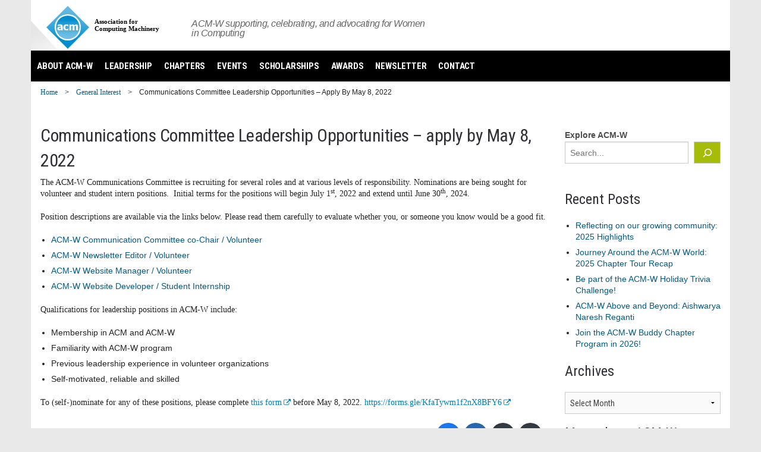

--- FILE ---
content_type: text/html; charset=UTF-8
request_url: https://women.acm.org/communication-cmte-opportunities/
body_size: 18111
content:
<!DOCTYPE html>
<html lang="en-US" class="js flexbox flexboxlegacy canvas canvastext webgl no-touch geolocation postmessage websqldatabase indexeddb hashchange history draganddrop websockets rgba hsla multiplebgs backgroundsize borderimage borderradius boxshadow textshadow opacity cssanimations csscolumns cssgradients cssreflections csstransforms csstransforms3d csstransitions fontface generatedcontent video audio localstorage sessionstorage webworkers applicationcache svg inlinesvg smil svgclippaths js-priorityNav wf-robotocondensed-n7-active wf-robotocondensed-n4-active wf-robotocondensed-n3-active wf-robotocondensed-i3-active wf-robotocondensed-i4-active wf-robotocondensed-i7-active wf-roboto-n4-active wf-roboto-n5-active wf-active">
  <head>
    <meta charset="UTF-8">
    <meta name="viewport" content="width=device-width">
    <meta http-equiv="X-UA-Compatible" content="IE=edge">
    <meta name="viewport" content="width=device-width, initial-scale=1, maximum-scale=1, user-scalable=no"/>
    <link rel="shortcut icon" href="/favicon.ico?v=2">
    <meta class="foundation-data-attribute-namespace">
    <meta class="foundation-mq-xxlarge">
    <meta class="foundation-mq-xlarge-only">
    <meta class="foundation-mq-xlarge">
    <meta class="foundation-mq-large-only">
    <meta class="foundation-mq-large">
    <meta class="foundation-mq-medium-only">
    <meta class="foundation-mq-medium">
    <meta class="foundation-mq-small-only">
    <meta class="foundation-mq-small">
    <meta class="foundation-mq-topbar">
     <title>Communications Committee Leadership Opportunities &#8211; apply by May 8, 2022 | ACM-W supporting, celebrating, and advocating for Women in Computing</title>
    <!--[if lt IE 9]>
    <script src="https://women.acm.org/wp-content/themes/acm/js/html5.js"></script>
    <![endif]-->
    <link rel="stylesheet" type="text/css" media="all" href="https://women.acm.org/wp-content/themes/acm-child/style.css" />
    <script>(function(html){html.className = html.className.replace(/\bno-js\b/,'js')})(document.documentElement);</script>
<meta name='robots' content='max-image-preview:large' />
<link rel='dns-prefetch' href='//www.googletagmanager.com' />
<link rel='dns-prefetch' href='//fonts.googleapis.com' />
<link rel='dns-prefetch' href='//maxcdn.bootstrapcdn.com' />
<link rel="alternate" title="oEmbed (JSON)" type="application/json+oembed" href="https://women.acm.org/wp-json/oembed/1.0/embed?url=https%3A%2F%2Fwomen.acm.org%2Fcommunication-cmte-opportunities%2F" />
<link rel="alternate" title="oEmbed (XML)" type="text/xml+oembed" href="https://women.acm.org/wp-json/oembed/1.0/embed?url=https%3A%2F%2Fwomen.acm.org%2Fcommunication-cmte-opportunities%2F&#038;format=xml" />
<style id='wp-img-auto-sizes-contain-inline-css' type='text/css'>
img:is([sizes=auto i],[sizes^="auto," i]){contain-intrinsic-size:3000px 1500px}
/*# sourceURL=wp-img-auto-sizes-contain-inline-css */
</style>

<style id='wp-emoji-styles-inline-css' type='text/css'>

	img.wp-smiley, img.emoji {
		display: inline !important;
		border: none !important;
		box-shadow: none !important;
		height: 1em !important;
		width: 1em !important;
		margin: 0 0.07em !important;
		vertical-align: -0.1em !important;
		background: none !important;
		padding: 0 !important;
	}
/*# sourceURL=wp-emoji-styles-inline-css */
</style>
<link rel='stylesheet' id='wp-block-library-css' href='https://women.acm.org/wp-includes/css/dist/block-library/style.min.css?ver=6.9' type='text/css' media='all' />
<style id='wp-block-heading-inline-css' type='text/css'>
h1:where(.wp-block-heading).has-background,h2:where(.wp-block-heading).has-background,h3:where(.wp-block-heading).has-background,h4:where(.wp-block-heading).has-background,h5:where(.wp-block-heading).has-background,h6:where(.wp-block-heading).has-background{padding:1.25em 2.375em}h1.has-text-align-left[style*=writing-mode]:where([style*=vertical-lr]),h1.has-text-align-right[style*=writing-mode]:where([style*=vertical-rl]),h2.has-text-align-left[style*=writing-mode]:where([style*=vertical-lr]),h2.has-text-align-right[style*=writing-mode]:where([style*=vertical-rl]),h3.has-text-align-left[style*=writing-mode]:where([style*=vertical-lr]),h3.has-text-align-right[style*=writing-mode]:where([style*=vertical-rl]),h4.has-text-align-left[style*=writing-mode]:where([style*=vertical-lr]),h4.has-text-align-right[style*=writing-mode]:where([style*=vertical-rl]),h5.has-text-align-left[style*=writing-mode]:where([style*=vertical-lr]),h5.has-text-align-right[style*=writing-mode]:where([style*=vertical-rl]),h6.has-text-align-left[style*=writing-mode]:where([style*=vertical-lr]),h6.has-text-align-right[style*=writing-mode]:where([style*=vertical-rl]){rotate:180deg}
/*# sourceURL=https://women.acm.org/wp-includes/blocks/heading/style.min.css */
</style>
<style id='wp-block-list-inline-css' type='text/css'>
ol,ul{box-sizing:border-box}:root :where(.wp-block-list.has-background){padding:1.25em 2.375em}
/*# sourceURL=https://women.acm.org/wp-includes/blocks/list/style.min.css */
</style>
<style id='wp-block-search-inline-css' type='text/css'>
.wp-block-search__button{margin-left:10px;word-break:normal}.wp-block-search__button.has-icon{line-height:0}.wp-block-search__button svg{height:1.25em;min-height:24px;min-width:24px;width:1.25em;fill:currentColor;vertical-align:text-bottom}:where(.wp-block-search__button){border:1px solid #ccc;padding:6px 10px}.wp-block-search__inside-wrapper{display:flex;flex:auto;flex-wrap:nowrap;max-width:100%}.wp-block-search__label{width:100%}.wp-block-search.wp-block-search__button-only .wp-block-search__button{box-sizing:border-box;display:flex;flex-shrink:0;justify-content:center;margin-left:0;max-width:100%}.wp-block-search.wp-block-search__button-only .wp-block-search__inside-wrapper{min-width:0!important;transition-property:width}.wp-block-search.wp-block-search__button-only .wp-block-search__input{flex-basis:100%;transition-duration:.3s}.wp-block-search.wp-block-search__button-only.wp-block-search__searchfield-hidden,.wp-block-search.wp-block-search__button-only.wp-block-search__searchfield-hidden .wp-block-search__inside-wrapper{overflow:hidden}.wp-block-search.wp-block-search__button-only.wp-block-search__searchfield-hidden .wp-block-search__input{border-left-width:0!important;border-right-width:0!important;flex-basis:0;flex-grow:0;margin:0;min-width:0!important;padding-left:0!important;padding-right:0!important;width:0!important}:where(.wp-block-search__input){appearance:none;border:1px solid #949494;flex-grow:1;font-family:inherit;font-size:inherit;font-style:inherit;font-weight:inherit;letter-spacing:inherit;line-height:inherit;margin-left:0;margin-right:0;min-width:3rem;padding:8px;text-decoration:unset!important;text-transform:inherit}:where(.wp-block-search__button-inside .wp-block-search__inside-wrapper){background-color:#fff;border:1px solid #949494;box-sizing:border-box;padding:4px}:where(.wp-block-search__button-inside .wp-block-search__inside-wrapper) .wp-block-search__input{border:none;border-radius:0;padding:0 4px}:where(.wp-block-search__button-inside .wp-block-search__inside-wrapper) .wp-block-search__input:focus{outline:none}:where(.wp-block-search__button-inside .wp-block-search__inside-wrapper) :where(.wp-block-search__button){padding:4px 8px}.wp-block-search.aligncenter .wp-block-search__inside-wrapper{margin:auto}.wp-block[data-align=right] .wp-block-search.wp-block-search__button-only .wp-block-search__inside-wrapper{float:right}
/*# sourceURL=https://women.acm.org/wp-includes/blocks/search/style.min.css */
</style>
<style id='wp-block-group-inline-css' type='text/css'>
.wp-block-group{box-sizing:border-box}:where(.wp-block-group.wp-block-group-is-layout-constrained){position:relative}
/*# sourceURL=https://women.acm.org/wp-includes/blocks/group/style.min.css */
</style>
<style id='wp-block-paragraph-inline-css' type='text/css'>
.is-small-text{font-size:.875em}.is-regular-text{font-size:1em}.is-large-text{font-size:2.25em}.is-larger-text{font-size:3em}.has-drop-cap:not(:focus):first-letter{float:left;font-size:8.4em;font-style:normal;font-weight:100;line-height:.68;margin:.05em .1em 0 0;text-transform:uppercase}body.rtl .has-drop-cap:not(:focus):first-letter{float:none;margin-left:.1em}p.has-drop-cap.has-background{overflow:hidden}:root :where(p.has-background){padding:1.25em 2.375em}:where(p.has-text-color:not(.has-link-color)) a{color:inherit}p.has-text-align-left[style*="writing-mode:vertical-lr"],p.has-text-align-right[style*="writing-mode:vertical-rl"]{rotate:180deg}
/*# sourceURL=https://women.acm.org/wp-includes/blocks/paragraph/style.min.css */
</style>
<style id='global-styles-inline-css' type='text/css'>
:root{--wp--preset--aspect-ratio--square: 1;--wp--preset--aspect-ratio--4-3: 4/3;--wp--preset--aspect-ratio--3-4: 3/4;--wp--preset--aspect-ratio--3-2: 3/2;--wp--preset--aspect-ratio--2-3: 2/3;--wp--preset--aspect-ratio--16-9: 16/9;--wp--preset--aspect-ratio--9-16: 9/16;--wp--preset--color--black: #000000;--wp--preset--color--cyan-bluish-gray: #abb8c3;--wp--preset--color--white: #ffffff;--wp--preset--color--pale-pink: #f78da7;--wp--preset--color--vivid-red: #cf2e2e;--wp--preset--color--luminous-vivid-orange: #ff6900;--wp--preset--color--luminous-vivid-amber: #fcb900;--wp--preset--color--light-green-cyan: #7bdcb5;--wp--preset--color--vivid-green-cyan: #00d084;--wp--preset--color--pale-cyan-blue: #8ed1fc;--wp--preset--color--vivid-cyan-blue: #0693e3;--wp--preset--color--vivid-purple: #9b51e0;--wp--preset--color--very-light-gray: #eeeeee;--wp--preset--color--very-dark-gray: #313131;--wp--preset--color--kb-palette-1: #888888;--wp--preset--gradient--vivid-cyan-blue-to-vivid-purple: linear-gradient(135deg,rgb(6,147,227) 0%,rgb(155,81,224) 100%);--wp--preset--gradient--light-green-cyan-to-vivid-green-cyan: linear-gradient(135deg,rgb(122,220,180) 0%,rgb(0,208,130) 100%);--wp--preset--gradient--luminous-vivid-amber-to-luminous-vivid-orange: linear-gradient(135deg,rgb(252,185,0) 0%,rgb(255,105,0) 100%);--wp--preset--gradient--luminous-vivid-orange-to-vivid-red: linear-gradient(135deg,rgb(255,105,0) 0%,rgb(207,46,46) 100%);--wp--preset--gradient--very-light-gray-to-cyan-bluish-gray: linear-gradient(135deg,rgb(238,238,238) 0%,rgb(169,184,195) 100%);--wp--preset--gradient--cool-to-warm-spectrum: linear-gradient(135deg,rgb(74,234,220) 0%,rgb(151,120,209) 20%,rgb(207,42,186) 40%,rgb(238,44,130) 60%,rgb(251,105,98) 80%,rgb(254,248,76) 100%);--wp--preset--gradient--blush-light-purple: linear-gradient(135deg,rgb(255,206,236) 0%,rgb(152,150,240) 100%);--wp--preset--gradient--blush-bordeaux: linear-gradient(135deg,rgb(254,205,165) 0%,rgb(254,45,45) 50%,rgb(107,0,62) 100%);--wp--preset--gradient--luminous-dusk: linear-gradient(135deg,rgb(255,203,112) 0%,rgb(199,81,192) 50%,rgb(65,88,208) 100%);--wp--preset--gradient--pale-ocean: linear-gradient(135deg,rgb(255,245,203) 0%,rgb(182,227,212) 50%,rgb(51,167,181) 100%);--wp--preset--gradient--electric-grass: linear-gradient(135deg,rgb(202,248,128) 0%,rgb(113,206,126) 100%);--wp--preset--gradient--midnight: linear-gradient(135deg,rgb(2,3,129) 0%,rgb(40,116,252) 100%);--wp--preset--font-size--small: 13px;--wp--preset--font-size--medium: 20px;--wp--preset--font-size--large: 36px;--wp--preset--font-size--x-large: 42px;--wp--preset--spacing--20: 0.44rem;--wp--preset--spacing--30: 0.67rem;--wp--preset--spacing--40: 1rem;--wp--preset--spacing--50: 1.5rem;--wp--preset--spacing--60: 2.25rem;--wp--preset--spacing--70: 3.38rem;--wp--preset--spacing--80: 5.06rem;--wp--preset--shadow--natural: 6px 6px 9px rgba(0, 0, 0, 0.2);--wp--preset--shadow--deep: 12px 12px 50px rgba(0, 0, 0, 0.4);--wp--preset--shadow--sharp: 6px 6px 0px rgba(0, 0, 0, 0.2);--wp--preset--shadow--outlined: 6px 6px 0px -3px rgb(255, 255, 255), 6px 6px rgb(0, 0, 0);--wp--preset--shadow--crisp: 6px 6px 0px rgb(0, 0, 0);}:where(.is-layout-flex){gap: 0.5em;}:where(.is-layout-grid){gap: 0.5em;}body .is-layout-flex{display: flex;}.is-layout-flex{flex-wrap: wrap;align-items: center;}.is-layout-flex > :is(*, div){margin: 0;}body .is-layout-grid{display: grid;}.is-layout-grid > :is(*, div){margin: 0;}:where(.wp-block-columns.is-layout-flex){gap: 2em;}:where(.wp-block-columns.is-layout-grid){gap: 2em;}:where(.wp-block-post-template.is-layout-flex){gap: 1.25em;}:where(.wp-block-post-template.is-layout-grid){gap: 1.25em;}.has-black-color{color: var(--wp--preset--color--black) !important;}.has-cyan-bluish-gray-color{color: var(--wp--preset--color--cyan-bluish-gray) !important;}.has-white-color{color: var(--wp--preset--color--white) !important;}.has-pale-pink-color{color: var(--wp--preset--color--pale-pink) !important;}.has-vivid-red-color{color: var(--wp--preset--color--vivid-red) !important;}.has-luminous-vivid-orange-color{color: var(--wp--preset--color--luminous-vivid-orange) !important;}.has-luminous-vivid-amber-color{color: var(--wp--preset--color--luminous-vivid-amber) !important;}.has-light-green-cyan-color{color: var(--wp--preset--color--light-green-cyan) !important;}.has-vivid-green-cyan-color{color: var(--wp--preset--color--vivid-green-cyan) !important;}.has-pale-cyan-blue-color{color: var(--wp--preset--color--pale-cyan-blue) !important;}.has-vivid-cyan-blue-color{color: var(--wp--preset--color--vivid-cyan-blue) !important;}.has-vivid-purple-color{color: var(--wp--preset--color--vivid-purple) !important;}.has-black-background-color{background-color: var(--wp--preset--color--black) !important;}.has-cyan-bluish-gray-background-color{background-color: var(--wp--preset--color--cyan-bluish-gray) !important;}.has-white-background-color{background-color: var(--wp--preset--color--white) !important;}.has-pale-pink-background-color{background-color: var(--wp--preset--color--pale-pink) !important;}.has-vivid-red-background-color{background-color: var(--wp--preset--color--vivid-red) !important;}.has-luminous-vivid-orange-background-color{background-color: var(--wp--preset--color--luminous-vivid-orange) !important;}.has-luminous-vivid-amber-background-color{background-color: var(--wp--preset--color--luminous-vivid-amber) !important;}.has-light-green-cyan-background-color{background-color: var(--wp--preset--color--light-green-cyan) !important;}.has-vivid-green-cyan-background-color{background-color: var(--wp--preset--color--vivid-green-cyan) !important;}.has-pale-cyan-blue-background-color{background-color: var(--wp--preset--color--pale-cyan-blue) !important;}.has-vivid-cyan-blue-background-color{background-color: var(--wp--preset--color--vivid-cyan-blue) !important;}.has-vivid-purple-background-color{background-color: var(--wp--preset--color--vivid-purple) !important;}.has-black-border-color{border-color: var(--wp--preset--color--black) !important;}.has-cyan-bluish-gray-border-color{border-color: var(--wp--preset--color--cyan-bluish-gray) !important;}.has-white-border-color{border-color: var(--wp--preset--color--white) !important;}.has-pale-pink-border-color{border-color: var(--wp--preset--color--pale-pink) !important;}.has-vivid-red-border-color{border-color: var(--wp--preset--color--vivid-red) !important;}.has-luminous-vivid-orange-border-color{border-color: var(--wp--preset--color--luminous-vivid-orange) !important;}.has-luminous-vivid-amber-border-color{border-color: var(--wp--preset--color--luminous-vivid-amber) !important;}.has-light-green-cyan-border-color{border-color: var(--wp--preset--color--light-green-cyan) !important;}.has-vivid-green-cyan-border-color{border-color: var(--wp--preset--color--vivid-green-cyan) !important;}.has-pale-cyan-blue-border-color{border-color: var(--wp--preset--color--pale-cyan-blue) !important;}.has-vivid-cyan-blue-border-color{border-color: var(--wp--preset--color--vivid-cyan-blue) !important;}.has-vivid-purple-border-color{border-color: var(--wp--preset--color--vivid-purple) !important;}.has-vivid-cyan-blue-to-vivid-purple-gradient-background{background: var(--wp--preset--gradient--vivid-cyan-blue-to-vivid-purple) !important;}.has-light-green-cyan-to-vivid-green-cyan-gradient-background{background: var(--wp--preset--gradient--light-green-cyan-to-vivid-green-cyan) !important;}.has-luminous-vivid-amber-to-luminous-vivid-orange-gradient-background{background: var(--wp--preset--gradient--luminous-vivid-amber-to-luminous-vivid-orange) !important;}.has-luminous-vivid-orange-to-vivid-red-gradient-background{background: var(--wp--preset--gradient--luminous-vivid-orange-to-vivid-red) !important;}.has-very-light-gray-to-cyan-bluish-gray-gradient-background{background: var(--wp--preset--gradient--very-light-gray-to-cyan-bluish-gray) !important;}.has-cool-to-warm-spectrum-gradient-background{background: var(--wp--preset--gradient--cool-to-warm-spectrum) !important;}.has-blush-light-purple-gradient-background{background: var(--wp--preset--gradient--blush-light-purple) !important;}.has-blush-bordeaux-gradient-background{background: var(--wp--preset--gradient--blush-bordeaux) !important;}.has-luminous-dusk-gradient-background{background: var(--wp--preset--gradient--luminous-dusk) !important;}.has-pale-ocean-gradient-background{background: var(--wp--preset--gradient--pale-ocean) !important;}.has-electric-grass-gradient-background{background: var(--wp--preset--gradient--electric-grass) !important;}.has-midnight-gradient-background{background: var(--wp--preset--gradient--midnight) !important;}.has-small-font-size{font-size: var(--wp--preset--font-size--small) !important;}.has-medium-font-size{font-size: var(--wp--preset--font-size--medium) !important;}.has-large-font-size{font-size: var(--wp--preset--font-size--large) !important;}.has-x-large-font-size{font-size: var(--wp--preset--font-size--x-large) !important;}
/*# sourceURL=global-styles-inline-css */
</style>

<style id='classic-theme-styles-inline-css' type='text/css'>
/*! This file is auto-generated */
.wp-block-button__link{color:#fff;background-color:#32373c;border-radius:9999px;box-shadow:none;text-decoration:none;padding:calc(.667em + 2px) calc(1.333em + 2px);font-size:1.125em}.wp-block-file__button{background:#32373c;color:#fff;text-decoration:none}
/*# sourceURL=/wp-includes/css/classic-themes.min.css */
</style>
<style id='dominant-color-styles-inline-css' type='text/css'>
img[data-dominant-color]:not(.has-transparency) { background-color: var(--dominant-color); }
/*# sourceURL=dominant-color-styles-inline-css */
</style>
<link rel='stylesheet' id='mgl-css-css' href='https://women.acm.org/wp-content/plugins/meow-gallery/app/style.min.css?ver=1768034035' type='text/css' media='all' />
<link rel='stylesheet' id='searchandfilter-css' href='https://women.acm.org/wp-content/plugins/search-filter/style.css?ver=1' type='text/css' media='all' />
<link rel='stylesheet' id='rss-retriever-css' href='https://women.acm.org/wp-content/plugins/wp-rss-retriever/inc/css/rss-retriever.css?ver=1.6.10' type='text/css' media='all' />
<link rel='stylesheet' id='chld_thm_cfg_parent-css' href='https://women.acm.org/wp-content/themes/acm/style.css?ver=6.9' type='text/css' media='all' />
<link rel='stylesheet' id='acm-style-css' href='https://women.acm.org/wp-content/themes/acm-child/style.css?ver=6.9' type='text/css' media='all' />
<link rel='stylesheet' id='chld_thm_cfg_child-css' href='https://women.acm.org/wp-content/themes/acm-child/style.css?ver=6.9' type='text/css' media='all' />
<link rel='stylesheet' id='acm-fonts-css' href='https://fonts.googleapis.com/css?family=Noto+Sans%3A400italic%2C700italic%2C400%2C700%7CNoto+Serif%3A400italic%2C700italic%2C400%2C700%7CInconsolata%3A400%2C700&#038;subset=latin%2Clatin-ext' type='text/css' media='all' />
<link rel='stylesheet' id='font-awesome-css' href='//maxcdn.bootstrapcdn.com/font-awesome/4.3.0/css/font-awesome.min.css?ver=6.9' type='text/css' media='all' />
<style id='wcw-inlinecss-inline-css' type='text/css'>
 .widget_wpcategorieswidget ul.children{display:none;} .widget_wp_categories_widget{background:#fff; position:relative;}.widget_wp_categories_widget h2,.widget_wpcategorieswidget h2{color:#4a5f6d;font-size:20px;font-weight:400;margin:0 0 25px;line-height:24px;text-transform:uppercase}.widget_wp_categories_widget ul li,.widget_wpcategorieswidget ul li{font-size: 16px; margin: 0px; border-bottom: 1px dashed #f0f0f0; position: relative; list-style-type: none; line-height: 35px;}.widget_wp_categories_widget ul li:last-child,.widget_wpcategorieswidget ul li:last-child{border:none;}.widget_wp_categories_widget ul li a,.widget_wpcategorieswidget ul li a{display:inline-block;color:#007acc;transition:all .5s ease;-webkit-transition:all .5s ease;-ms-transition:all .5s ease;-moz-transition:all .5s ease;text-decoration:none;}.widget_wp_categories_widget ul li a:hover,.widget_wp_categories_widget ul li.active-cat a,.widget_wp_categories_widget ul li.active-cat span.post-count,.widget_wpcategorieswidget ul li a:hover,.widget_wpcategorieswidget ul li.active-cat a,.widget_wpcategorieswidget ul li.active-cat span.post-count{color:#ee546c}.widget_wp_categories_widget ul li span.post-count,.widget_wpcategorieswidget ul li span.post-count{height: 30px; min-width: 35px; text-align: center; background: #fff; color: #605f5f; border-radius: 5px; box-shadow: inset 2px 1px 3px rgba(0, 122, 204,.1); top: 0px; float: right; margin-top: 2px;}li.cat-item.cat-have-child > span.post-count{float:inherit;}li.cat-item.cat-item-7.cat-have-child { background: #f8f9fa; }li.cat-item.cat-have-child > span.post-count:before { content: "("; }li.cat-item.cat-have-child > span.post-count:after { content: ")"; }.cat-have-child.open-m-menu ul.children li { border-top: 1px solid #d8d8d8;border-bottom:none;}li.cat-item.cat-have-child:after{ position: absolute; right: 8px; top: 8px; background-image: url([data-uri]); content: ""; width: 18px; height: 18px;transform: rotate(270deg);}ul.children li.cat-item.cat-have-child:after{content:"";background-image: none;}.cat-have-child ul.children {display: none; z-index: 9; width: auto; position: relative; margin: 0px; padding: 0px; margin-top: 0px; padding-top: 10px; padding-bottom: 10px; list-style: none; text-align: left; background:  #f8f9fa; padding-left: 5px;}.widget_wp_categories_widget ul li ul.children li,.widget_wpcategorieswidget ul li ul.children li { border-bottom: 1px solid #fff; padding-right: 5px; }.cat-have-child.open-m-menu ul.children{display:block;}li.cat-item.cat-have-child.open-m-menu:after{transform: rotate(0deg);}.widget_wp_categories_widget > li.product_cat,.widget_wpcategorieswidget > li.product_cat {list-style: none;}.widget_wp_categories_widget > ul,.widget_wpcategorieswidget > ul {padding: 0px;}.widget_wp_categories_widget > ul li ul ,.widget_wpcategorieswidget > ul li ul {padding-left: 15px;} .wcwpro-list{padding: 0 15px;}
/*# sourceURL=wcw-inlinecss-inline-css */
</style>
<style id='kadence-blocks-global-variables-inline-css' type='text/css'>
:root {--global-kb-font-size-sm:clamp(0.8rem, 0.73rem + 0.217vw, 0.9rem);--global-kb-font-size-md:clamp(1.1rem, 0.995rem + 0.326vw, 1.25rem);--global-kb-font-size-lg:clamp(1.75rem, 1.576rem + 0.543vw, 2rem);--global-kb-font-size-xl:clamp(2.25rem, 1.728rem + 1.63vw, 3rem);--global-kb-font-size-xxl:clamp(2.5rem, 1.456rem + 3.26vw, 4rem);--global-kb-font-size-xxxl:clamp(2.75rem, 0.489rem + 7.065vw, 6rem);}:root {--global-palette1: #3182CE;--global-palette2: #2B6CB0;--global-palette3: #1A202C;--global-palette4: #2D3748;--global-palette5: #4A5568;--global-palette6: #718096;--global-palette7: #EDF2F7;--global-palette8: #F7FAFC;--global-palette9: #ffffff;}
/*# sourceURL=kadence-blocks-global-variables-inline-css */
</style>
<style id="kadence_blocks_palette_css">:root .has-kb-palette-1-color{color:#888888}:root .has-kb-palette-1-background-color{background-color:#888888}</style><script type="text/javascript" src="https://women.acm.org/wp-includes/js/jquery/jquery.min.js?ver=3.7.1" id="jquery-core-js"></script>
<script type="text/javascript" id="jquery-core-js-after">
/* <![CDATA[ */
jQuery(document).ready(function($){ jQuery('li.cat-item:has(ul.children)').addClass('cat-have-child'); jQuery('.cat-have-child').removeClass('open-m-menu');jQuery('li.cat-have-child > a').click(function(){window.location.href=jQuery(this).attr('href');return false;});jQuery('li.cat-have-child').click(function(){

		var li_parentdiv = jQuery(this).parent().parent().parent().attr('class');
			if(jQuery(this).hasClass('open-m-menu')){jQuery('.cat-have-child').removeClass('open-m-menu');}else{jQuery('.cat-have-child').removeClass('open-m-menu');jQuery(this).addClass('open-m-menu');}});});
//# sourceURL=jquery-core-js-after
/* ]]> */
</script>
<script type="text/javascript" src="https://women.acm.org/wp-includes/js/jquery/jquery-migrate.min.js?ver=3.4.1" id="jquery-migrate-js"></script>
<script type="text/javascript" src="https://women.acm.org/wp-content/themes/acm/js/jquery-2.1.3.js?ver=6.9" id="jquery-2.1.3-js"></script>
<script type="text/javascript" src="https://women.acm.org/wp-content/themes/acm/js/classList.js?ver=6.9" id="classList-script-js"></script>
<script type="text/javascript" src="https://women.acm.org/wp-content/themes/acm/js/webfontloader.js?ver=6.9" id="webfontloader-script-js"></script>
<script type="text/javascript" src="https://women.acm.org/wp-content/themes/acm/js/analytics.js?ver=6.9" id="analytics-script-js"></script>
<script type="text/javascript" src="https://women.acm.org/wp-content/themes/acm/js/modernizr.js?ver=6.9" id="modernizr-script-js"></script>
<script type="text/javascript" src="https://women.acm.org/wp-content/themes/acm/js/navigation.js?ver=6.9" id="navigation-js"></script>
<script type="text/javascript" src="https://women.acm.org/wp-content/themes/acm/js/links.js?ver=6.9" id="links-js"></script>

<!-- Google tag (gtag.js) snippet added by Site Kit -->
<!-- Google Analytics snippet added by Site Kit -->
<script type="text/javascript" src="https://www.googletagmanager.com/gtag/js?id=GT-K58DP52" id="google_gtagjs-js" async></script>
<script type="text/javascript" id="google_gtagjs-js-after">
/* <![CDATA[ */
window.dataLayer = window.dataLayer || [];function gtag(){dataLayer.push(arguments);}
gtag("set","linker",{"domains":["women.acm.org"]});
gtag("js", new Date());
gtag("set", "developer_id.dZTNiMT", true);
gtag("config", "GT-K58DP52");
//# sourceURL=google_gtagjs-js-after
/* ]]> */
</script>
<link rel="https://api.w.org/" href="https://women.acm.org/wp-json/" /><link rel="alternate" title="JSON" type="application/json" href="https://women.acm.org/wp-json/wp/v2/posts/6436" /><link rel="EditURI" type="application/rsd+xml" title="RSD" href="https://women.acm.org/xmlrpc.php?rsd" />
<meta name="generator" content="WordPress 6.9" />
<link rel="canonical" href="https://women.acm.org/communication-cmte-opportunities/" />
<link rel='shortlink' href='https://women.acm.org/?p=6436' />
<meta name="generator" content="auto-sizes 1.7.0">
<meta name="generator" content="dominant-color-images 1.2.0">
<style type="text/css">
.feedzy-rss-link-icon:after {
	content: url("https://women.acm.org/wp-content/plugins/feedzy-rss-feeds/img/external-link.png");
	margin-left: 3px;
}
</style>
		<meta name="generator" content="Site Kit by Google 1.168.0" /><meta name="generator" content="performance-lab 4.0.1; plugins: auto-sizes, dominant-color-images, embed-optimizer, image-prioritizer, speculation-rules, webp-uploads">
<meta name="generator" content="webp-uploads 2.6.1">
<meta name="generator" content="speculation-rules 1.6.0">
<meta data-od-replaced-content="optimization-detective 1.0.0-beta4" name="generator" content="optimization-detective 1.0.0-beta4; url_metric_groups={0:empty, 480:empty, 600:empty, 782:empty}">
<meta name="generator" content="embed-optimizer 1.0.0-beta3">
<meta name="generator" content="image-prioritizer 1.0.0-beta3">
<meta name="redi-version" content="1.2.7" /><link rel="icon" href="https://women.acm.org/wp-content/uploads/2020/04/cropped-circle-2020-32x32.png" sizes="32x32" />
<link rel="icon" href="https://women.acm.org/wp-content/uploads/2020/04/cropped-circle-2020-192x192.png" sizes="192x192" />
<link rel="apple-touch-icon" href="https://women.acm.org/wp-content/uploads/2020/04/cropped-circle-2020-180x180.png" />
<meta name="msapplication-TileImage" content="https://women.acm.org/wp-content/uploads/2020/04/cropped-circle-2020-270x270.png" />
  <link rel='stylesheet' id='socialsnap-styles-css' href='https://women.acm.org/wp-content/plugins/socialsnap/assets/css/socialsnap.css?ver=1.4' type='text/css' media='all' />
</head>

  <body class="posttype_post not_home">
    <div id="header" class="row">
      <nav class="top-bar eyebrow show-for-medium-up" data-topbar data-options="is_hover: false">
        <section class="top-bar-section">
          <div id="skiptocontent"><a href="#SkipTarget">skip to main content</a></div>
          
            
            
        </section>
      </nav>
      <div class="clearfix utilities-area">
        <div class="logo-section">
<!--          <div class="navbar-header show-for-large-up">-->
          <div class="navbar-header">
            <a href="https://women.acm.org" class="logo-separate">
              <img data-od-unknown-tag data-od-xpath="/HTML/BODY/DIV[@id=&apos;header&apos;]/*[2][self::DIV]/*[1][self::DIV]/*[1][self::DIV]/*[1][self::A]/*[1][self::IMG]" alt="ACM Logo" class="" title="Home" src="/wp-content/uploads/sites/acm_logo_mobile.svg">
              <span>Association for<br /> Computing Machinery</span>
            </a>
          </div>
<!--          <div class="navbar-header hide-for-large-up">-->
<!--            <a href="--><!--"> <img alt="ACM Logo" class="img-responsive hide-for-large-up"-->
<!--              title="Home"-->
<!--              src="/wp-content/uploads/sites/acm_logo_mobile.svg">-->
<!--            </a>-->
<!--          </div>-->
        </div>
        <div id="acm-description" class="column large-5 show-for-large-up">
          <div>
            ACM-W supporting, celebrating, and advocating for Women in Computing            <!-- We're an international society of educators, scientists, technologists and engineers dedicated to the advancement of computer science. We offer a world-class <a href="#">Digital Library</a>, <a href="#">publications</a>, <a href="#">conferences</a>,
            and more. -->
          </div>
        </div>
<!--        -->        <div id="ctas-and-search" class="column large-5 medium-6 no-pad-left ctas-and-search">
          
        </div>
      </div>
      <nav class="top-bar main-nav" data-topbar data-options="is_hover: false">
        <ul class="title-area">
          <li class="toggle-topbar menu-icon"><a
            href="/#"><span></span> </a></li>
          </ul>
          <section class="top-bar-section">
            <div class="mobile-links">
              <div class="btn-group">
                              </div>
              <div class="mobile-search">
                <!-- <form class="acm-search-form" id="mobile_form_1" action="/search"
                  method="get">
                  <i class="fa fa-search left"></i>
                  <label class="" for="search_mobile_1">Search</label>
                  <input type="text" id="search_mobile_1" autocomplete="off" required="required" class="acm-searchbox-input" name="q"/>
                </form> -->
                <form method="get" id="searchform" action="https://women.acm.org">
                <div>
                <i class="fa fa-search left"></i>
                <input class="text" type="text" value="" name="s" id="s" placeholder="New search" />
                <input type="submit" class="submit button" name="submit" value="Search" />
                </div>
                </form>
              </div>
            </div>
            <div class="menu-primary-site-navigation-top-bar-container"><ul id="primary-menu" class="nav-menu"><li id="menu-item-4042" class="menu-item menu-item-type-post_type menu-item-object-page menu-item-home menu-item-has-children menu-item-4042"><a href="https://women.acm.org/">About ACM-W</a>
<ul class="sub-menu">
	<li id="menu-item-8913" class="menu-item menu-item-type-post_type menu-item-object-page menu-item-home menu-item-8913"><a href="https://women.acm.org/">About ACM-W</a></li>
	<li id="menu-item-8916" class="menu-item menu-item-type-post_type menu-item-object-page menu-item-8916"><a href="https://women.acm.org/past-chairs/">Past Chairs</a></li>
	<li id="menu-item-5352" class="menu-item menu-item-type-custom menu-item-object-custom menu-item-5352"><a href="https://acmwnorthamerica.acm.org/">ACM-W North America</a></li>
	<li id="menu-item-4043" class="menu-item menu-item-type-custom menu-item-object-custom menu-item-4043"><a href="https://acmweurope.acm.org">ACM-W Europe</a></li>
	<li id="menu-item-4044" class="menu-item menu-item-type-custom menu-item-object-custom menu-item-4044"><a href="https://india.acm.org/acm-w-india">ACM-W India</a></li>
</ul>
</li>
<li id="menu-item-8914" class="menu-item menu-item-type-post_type menu-item-object-page menu-item-has-children menu-item-8914"><a href="https://women.acm.org/leadership/">Leadership</a>
<ul class="sub-menu">
	<li id="menu-item-8917" class="menu-item menu-item-type-post_type menu-item-object-page menu-item-8917"><a href="https://women.acm.org/leadership/">Leadership</a></li>
	<li id="menu-item-8915" class="menu-item menu-item-type-post_type menu-item-object-page menu-item-8915"><a href="https://women.acm.org/our-volunteers/">Our Volunteers</a></li>
</ul>
</li>
<li id="menu-item-1309" class="menu-item menu-item-type-post_type menu-item-object-page menu-item-has-children menu-item-1309"><a href="https://women.acm.org/chapters/">Chapters</a>
<ul class="sub-menu">
	<li id="menu-item-9336" class="menu-item menu-item-type-post_type menu-item-object-page menu-item-9336"><a href="https://women.acm.org/chapters/">Chapters</a></li>
	<li id="menu-item-6909" class="menu-item menu-item-type-post_type menu-item-object-page menu-item-6909"><a href="https://women.acm.org/chapters/student-chapters/">Student Chapters</a></li>
	<li id="menu-item-6919" class="menu-item menu-item-type-post_type menu-item-object-page menu-item-6919"><a href="https://women.acm.org/chapters/professional-chapters/">Professional Chapters</a></li>
	<li id="menu-item-7858" class="menu-item menu-item-type-post_type menu-item-object-page menu-item-7858"><a href="https://women.acm.org/chapters/buddy-chapters/">Buddy Chapters</a></li>
	<li id="menu-item-12160" class="menu-item menu-item-type-post_type menu-item-object-page menu-item-12160"><a href="https://women.acm.org/chapters/virtual-tour/">Virtual Tour</a></li>
</ul>
</li>
<li id="menu-item-5591" class="menu-item menu-item-type-post_type menu-item-object-page menu-item-has-children menu-item-5591"><a href="https://women.acm.org/events/">Events</a>
<ul class="sub-menu">
	<li id="menu-item-7859" class="menu-item menu-item-type-post_type menu-item-object-page menu-item-7859"><a href="https://women.acm.org/celebrations/">Celebrations</a></li>
	<li id="menu-item-5592" class="menu-item menu-item-type-post_type menu-item-object-page menu-item-5592"><a href="https://women.acm.org/celebrating-technology-leaders/">Celebrating Technology Leaders</a></li>
	<li id="menu-item-3121" class="menu-item menu-item-type-post_type menu-item-object-page menu-item-has-children menu-item-3121"><a href="https://women.acm.org/celebrations/previous-celebrations/">Previous Celebrations</a>
	<ul class="sub-menu">
		<li id="menu-item-4796" class="menu-item menu-item-type-post_type menu-item-object-post menu-item-4796"><a href="https://women.acm.org/2019-2020-celebrations/">2019-2020 Celebrations</a></li>
		<li id="menu-item-4140" class="menu-item menu-item-type-post_type menu-item-object-post menu-item-4140"><a href="https://women.acm.org/2018-2019-celebrations/">2018-2019 Celebrations</a></li>
	</ul>
</li>
	<li id="menu-item-2533" class="menu-item menu-item-type-post_type menu-item-object-page menu-item-2533"><a href="https://women.acm.org/celebrations/celebration-resources/">Resources</a></li>
</ul>
</li>
<li id="menu-item-2562" class="menu-item menu-item-type-post_type menu-item-object-page menu-item-has-children menu-item-2562"><a href="https://women.acm.org/scholarships/">Scholarships</a>
<ul class="sub-menu">
	<li id="menu-item-2563" class="menu-item menu-item-type-post_type menu-item-object-page menu-item-2563"><a href="https://women.acm.org/scholarships/scholarship-faqs/">Scholarship – FAQs</a></li>
	<li id="menu-item-12468" class="menu-item menu-item-type-post_type menu-item-object-page menu-item-12468"><a href="https://women.acm.org/scholarships/scholarship-winners/">Scholarship Winners</a></li>
	<li id="menu-item-7013" class="menu-item menu-item-type-post_type menu-item-object-page menu-item-7013"><a href="https://women.acm.org/scholarships/above-and-beyond/">Above and Beyond Project</a></li>
	<li id="menu-item-4927" class="menu-item menu-item-type-custom menu-item-object-custom menu-item-4927"><a href="https://women.acm.org/scholarships/scholarship-contacts/">ACM-W Scholarship Committee</a></li>
</ul>
</li>
<li id="menu-item-3021" class="menu-item menu-item-type-post_type menu-item-object-page menu-item-has-children menu-item-3021"><a href="https://women.acm.org/awards/">Awards</a>
<ul class="sub-menu">
	<li id="menu-item-5931" class="menu-item menu-item-type-post_type menu-item-object-page menu-item-has-children menu-item-5931"><a href="https://women.acm.org/rising-star-award/">ACM-W Rising Star Award</a>
	<ul class="sub-menu">
		<li id="menu-item-4593" class="menu-item menu-item-type-post_type menu-item-object-page menu-item-4593"><a href="https://women.acm.org/awards/rising-star-award/">ACM-W Rising Star Award Nomination</a></li>
	</ul>
</li>
</ul>
</li>
<li id="menu-item-5609" class="menu-item menu-item-type-post_type menu-item-object-page menu-item-has-children menu-item-5609"><a href="https://women.acm.org/newsletter/">Newsletter</a>
<ul class="sub-menu">
	<li id="menu-item-9580" class="menu-item menu-item-type-post_type menu-item-object-page menu-item-9580"><a href="https://women.acm.org/newsletter/">Newsletter</a></li>
	<li id="menu-item-3561" class="menu-item menu-item-type-post_type menu-item-object-page menu-item-3561"><a href="https://women.acm.org/connections/newsletter-archives/">Newsletter PDF Archives</a></li>
</ul>
</li>
<li id="menu-item-5415" class="menu-item menu-item-type-post_type menu-item-object-page menu-item-5415"><a href="https://women.acm.org/contact/">Contact</a></li>
</ul></div>            <button class="nav__dropdown-toggle">MORE</button>
            <div class="more-list-box"></div>
              <!-- <ul>
              <li class="has-dropdown not-click"><a href="#">About ACM</a></li>
              <li class="has-dropdown not-click"><a href="#">Membership</a></li>
              <li class="has-dropdown not-click"><a href="#">Publications</a></li>
              <li class="has-dropdown not-click"><a href="#">Special Interest Groups</a></li>
              <li class="has-dropdown not-click"><a href="#">Conferences</a></li>
              <li class="has-dropdown not-click"><a href="#">Chapters</a></li>
              <li class="has-dropdown not-click"><a href="#">Awards</a></li>
              <li class="has-dropdown not-click"><a href="#">Education</a></li>
              <li class="has-dropdown not-click"><a href="#">Public Policy</a></li>
              <li class="has-dropdown not-click"><a href="#">Governance</a></li>
            </ul> -->
          </section>
        </nav>
      </div>
      <div id="main" >
<div id="main">
  <main id="maincontent" class="article" tabindex="-1">
  
  <div class="row">
    <div class="columns small-12">
      <ul class="breadcrumbs">
        <ul id="crumbs" class="breadcrumbs"><li><a href="https://women.acm.org">Home</a></li><li><a href="https://women.acm.org/category/general-interest/">General Interest</a></li><li>Communications Committee Leadership Opportunities &#8211; apply by May 8, 2022</li></ul>      </ul>
    </div>
  </div>
  <article class="has-edit-button" id="SkipTarget" tabindex="-1">
    <div class="row">
      <div class="columns large-9 medium-9 small-12 blocks">
        <div class="clearfix">
          <h1>Communications Committee Leadership Opportunities &#8211; apply by May 8, 2022</h1>
	  <!--
          	    -->
          
<p>The ACM-W Communications Committee is recruiting for several roles and at various levels of responsibility. Nominations are being sought for volunteer and student intern positions.  Initial terms for the positions will begin July 1<sup>st</sup>, 2022 and extend until June 30<sup>th</sup>, 2024.  </p>



<p>Position descriptions are available via the links below.  Please read them carefully to evaluate whether you, or someone you know would be a good fit.</p>



<ul class="wp-block-list"><li><a href="https://women.acm.org/?p=6429">ACM-W Communication Committee co-Chair / Volunteer</a></li><li><a href="https://women.acm.org/?p=6424">ACM-W Newsletter Editor / Volunteer</a></li><li><a href="https://women.acm.org/?p=6426">ACM-W Website Manager / Volunteer</a></li><li><a href="https://women.acm.org/?p=6422">ACM-W Website Developer / Student Internship</a></li></ul>



<p>Qualifications for leadership positions in ACM-W include:</p>



<ul class="wp-block-list"><li>Membership in ACM and ACM-W</li><li>Familiarity with ACM-W program</li><li>Previous leadership experience in volunteer organizations</li><li>Self-motivated, reliable and skilled</li></ul>



<p>To (self-)nominate for any of these positions, please complete&nbsp;<a href="https://forms.gle/KfaTywm1f2nX8BFY6">this form</a>&nbsp;before May 8, 2022.&nbsp;<a href="https://forms.gle/KfaTywm1f2nX8BFY6">https://forms.gle/KfaTywm1f2nX8BFY6</a></p>
		<div class="ss-inline-share-wrapper ss-right-inline-content ss-regular-icons ss-with-spacing ss-circle-icons ss-without-labels">

			
			<div class="ss-inline-share-content">

								
		<ul class="ss-social-icons-container">

							<li class="">

					
						
						<a href="#" aria-label="Facebook" data-ss-ss-link="https://www.facebook.com/sharer.php?t=Communications%20Committee%20Leadership%20Opportunities%20%E2%80%93%20apply%20by%20May%208%2C%202022&#038;u=https%3A%2F%2Fwomen.acm.org%2Fcommunication-cmte-opportunities%2F" class="ss-facebook-color" rel="nofollow noopener" data-ss-ss-network-id="facebook" data-ss-ss-post-id="6436" data-ss-ss-location="inline_content" data-ss-ss-permalink="https://women.acm.org/communication-cmte-opportunities/" data-ss-ss-type="share" data-has-api="true"> 
					
						<span class="ss-share-network-content">
							<i class="ss-network-icon"><svg class="ss-svg-icon" aria-hidden="true" role="img" focusable="false" width="32" height="32" viewBox="0 0 32 32" xmlns="http://www.w3.org/2000/svg"><path d="M32 16.098C32 7.208 24.837 0 16 0S0 7.207 0 16.098C0 24.133 5.851 30.792 13.5 32V20.751H9.437v-4.653H13.5V12.55c0-4.034 2.389-6.263 6.043-6.263 1.751 0 3.582.315 3.582.315v3.961h-2.018c-1.987 0-2.607 1.241-2.607 2.514v3.02h4.438l-.71 4.653H18.5V32C26.149 30.792 32 24.133 32 16.098z" /></svg></i>

							
							
						</span>

											</a>
					
									</li>
							<li class="ss-hide-on-desktop ss-hide-on-mobile">

					
						
						<a href="#" aria-label="Twitter" data-ss-ss-link="https://twitter.com/intent/tweet?text=Communications+Committee+Leadership+Opportunities+%E2%80%93+apply+by+May+8%2C+2022&#038;url=https%3A%2F%2Fwomen.acm.org%2Fcommunication-cmte-opportunities%2F&#038;via=OfficialACMW" class="ss-twitter-color" rel="nofollow noopener" data-ss-ss-network-id="twitter" data-ss-ss-post-id="6436" data-ss-ss-location="inline_content" data-ss-ss-permalink="https://women.acm.org/communication-cmte-opportunities/" data-ss-ss-type="share"> 
					
						<span class="ss-share-network-content">
							<i class="ss-network-icon"><svg class="ss-svg-icon" aria-hidden="true" role="img" focusable="false" width="32" height="32" viewBox="0 0 24 24"><path d="M18.244 2.25h3.308l-7.227 8.26 8.502 11.24H16.17l-5.214-6.817L4.99 21.75H1.68l7.73-8.835L1.254 2.25H8.08l4.713 6.231zm-1.161 17.52h1.833L7.084 4.126H5.117z"></path></svg></i>

							
							
						</span>

											</a>
					
									</li>
							<li class="">

					
						
						<a href="#" aria-label="LinkedIn" data-ss-ss-link="https://www.linkedin.com/shareArticle?title=Communications%20Committee%20Leadership%20Opportunities%20%E2%80%93%20apply%20by%20May%208%2C%202022&#038;url=https%3A%2F%2Fwomen.acm.org%2Fcommunication-cmte-opportunities%2F&#038;mini=true" class="ss-linkedin-color" rel="nofollow noopener" data-ss-ss-network-id="linkedin" data-ss-ss-post-id="6436" data-ss-ss-location="inline_content" data-ss-ss-permalink="https://women.acm.org/communication-cmte-opportunities/" data-ss-ss-type="share"> 
					
						<span class="ss-share-network-content">
							<i class="ss-network-icon"><svg class="ss-svg-icon" aria-hidden="true" role="img" focusable="false" width="32" height="32" viewBox="0 0 32 32" xmlns="http://www.w3.org/2000/svg"><path fill-rule="evenodd" d="M29.632 0C30.939 0 32 1.032 32 2.307v27.384C32 30.966 30.939 32 29.632 32H2.36C1.058 32 0 30.966 0 29.69V2.308C0 1.032 1.058 0 2.36 0h27.272zM9.149 11.638h-4.77V27h4.77V11.638zm12.133-.382c-2.318 0-3.874 1.273-4.509 2.48h-.066v-2.098H12.14V27h4.76v-7.599c0-2.004.378-3.946 2.858-3.946 2.447 0 2.475 2.29 2.475 4.072V27H27v-8.423c0-4.138-.893-7.32-5.718-7.32v-.001zM6.764 4A2.766 2.766 0 004 6.769a2.765 2.765 0 105.528 0A2.767 2.767 0 006.765 4h-.001z" /></svg></i>

							
							
						</span>

											</a>
					
									</li>
							<li class="">

					
						
						<a href="#" aria-label="Email" data-ss-ss-link="mailto:?body=https%3A%2F%2Fwomen.acm.org%2Fcommunication-cmte-opportunities%2F&#038;subject=Communications%20Committee%20Leadership%20Opportunities%20%E2%80%93%20apply%20by%20May%208%2C%202022" class="ss-envelope-color" rel="nofollow noopener" data-ss-ss-network-id="envelope" data-ss-ss-post-id="6436" data-ss-ss-location="inline_content" data-ss-ss-permalink="https://women.acm.org/communication-cmte-opportunities/" data-ss-ss-type="share"> 
					
						<span class="ss-share-network-content">
							<i class="ss-network-icon"><svg class="ss-svg-icon" aria-hidden="true" role="img" focusable="false" width="32" height="32" viewBox="0 0 32 32" xmlns="http://www.w3.org/2000/svg"><path d="M32 12.964v14.179c0 1.571-1.286 2.857-2.857 2.857h-26.286c-1.571 0-2.857-1.286-2.857-2.857v-14.179c0.536 0.589 1.143 1.107 1.804 1.554 2.964 2.018 5.964 4.036 8.875 6.161 1.5 1.107 3.357 2.464 5.304 2.464h0.036c1.946 0 3.804-1.357 5.304-2.464 2.911-2.107 5.911-4.143 8.893-6.161 0.643-0.446 1.25-0.964 1.786-1.554zM32 7.714c0 2-1.482 3.804-3.054 4.893-2.786 1.929-5.589 3.857-8.357 5.804-1.161 0.804-3.125 2.446-4.571 2.446h-0.036c-1.446 0-3.411-1.643-4.571-2.446-2.768-1.946-5.571-3.875-8.339-5.804-1.268-0.857-3.071-2.875-3.071-4.5 0-1.75 0.946-3.25 2.857-3.25h26.286c1.554 0 2.857 1.286 2.857 2.857z"></path></svg></i>

							
							
						</span>

											</a>
					
									</li>
							<li class="">

					
						
						<a href="#" aria-label="Print" data-ss-ss-link="#" class="ss-print-color" rel="nofollow noopener" data-ss-ss-network-id="print" data-ss-ss-post-id="6436" data-ss-ss-location="inline_content" data-ss-ss-permalink="https://women.acm.org/communication-cmte-opportunities/" data-ss-ss-type="share"> 
					
						<span class="ss-share-network-content">
							<i class="ss-network-icon"><svg class="ss-svg-icon" aria-hidden="true" role="img" focusable="false" width="30" height="32" viewBox="0 0 30 32" xmlns="http://www.w3.org/2000/svg"><path d="M6.857 27.714h16v-4.571h-16v4.571zM6.857 16.286h16v-6.857h-2.857c-0.946 0-1.714-0.768-1.714-1.714v-2.857h-11.429v11.429zM27.429 17.429c0-0.625-0.518-1.143-1.143-1.143s-1.143 0.518-1.143 1.143 0.518 1.143 1.143 1.143 1.143-0.518 1.143-1.143zM29.714 17.429v7.429c0 0.304-0.268 0.571-0.571 0.571h-4v2.857c0 0.946-0.768 1.714-1.714 1.714h-17.143c-0.946 0-1.714-0.768-1.714-1.714v-2.857h-4c-0.304 0-0.571-0.268-0.571-0.571v-7.429c0-1.875 1.554-3.429 3.429-3.429h1.143v-9.714c0-0.946 0.768-1.714 1.714-1.714h12c0.946 0 2.25 0.536 2.929 1.214l2.714 2.714c0.679 0.679 1.214 1.982 1.214 2.929v4.571h1.143c1.875 0 3.429 1.554 3.429 3.429z"></path></svg></i>

							
							
						</span>

											</a>
					
									</li>
			
					</ul>
		
			</div><!-- END .ss-inline-share-content -->
		</div><!-- END .ss-inline-share-wrapper -->
		          <hr />
                  </div>
      </div>
      
  <aside id="secondary" class="columns large-3 medium-3 small-12" role="complementary">
    <div><form role="search" method="get" action="https://women.acm.org/" class="wp-block-search__button-outside wp-block-search__icon-button wp-block-search"    ><label class="wp-block-search__label" for="wp-block-search__input-1" ><strong>Explore ACM-W</strong></label><div class="wp-block-search__inside-wrapper"  style="width: 100%"><input class="wp-block-search__input" id="wp-block-search__input-1" placeholder="Search..." value="" type="search" name="s" required /><button aria-label="Search" class="wp-block-search__button has-icon wp-element-button" type="submit" ><svg class="search-icon" viewBox="0 0 24 24" width="24" height="24">
					<path d="M13 5c-3.3 0-6 2.7-6 6 0 1.4.5 2.7 1.3 3.7l-3.8 3.8 1.1 1.1 3.8-3.8c1 .8 2.3 1.3 3.7 1.3 3.3 0 6-2.7 6-6S16.3 5 13 5zm0 10.5c-2.5 0-4.5-2-4.5-4.5s2-4.5 4.5-4.5 4.5 2 4.5 4.5-2 4.5-4.5 4.5z"></path>
				</svg></button></div></form></div><div><div id="fb-root"></div>
<script async defer crossorigin="anonymous" src="https://connect.facebook.net/en_US/sdk.js#xfbml=1&version=v18.0" nonce="bNirFOWM"></script>

<div class="fb-page" data-href="https://www.facebook.com/women.acm.org" data-tabs="timeline" data-width="" data-height="" data-small-header="false" data-adapt-container-width="true" data-hide-cover="false" data-show-facepile="true"><blockquote cite="https://www.facebook.com/women.acm.org" class="fb-xfbml-parse-ignore"><a href="https://www.facebook.com/women.acm.org">ACMW:  ACM&#039;s Women in Computing</a></blockquote></div></div>
		<div>
		<h2>Recent Posts</h2>
		<ul>
											<li>
					<a href="https://women.acm.org/reflecting-on-our-growing-community-2025-highlights/">Reflecting on our growing community: 2025 Highlights</a>
									</li>
											<li>
					<a href="https://women.acm.org/spotlighting-acm-w-professional-chapters-in-2025/">Journey Around the ACM-W World: 2025 Chapter Tour Recap</a>
									</li>
											<li>
					<a href="https://women.acm.org/be-part-of-the-acm-w-holiday-trivia-challenge/">Be part of the ACM-W Holiday Trivia Challenge!</a>
									</li>
											<li>
					<a href="https://women.acm.org/acm-w-above-and-beyond-aishwarya-naresh-reganti/">ACM-W Above and Beyond: Aishwarya Naresh Reganti</a>
									</li>
											<li>
					<a href="https://women.acm.org/join-the-acm-w-buddy-chapter-program-in-2026/">Join the ACM-W Buddy Chapter Program in 2026!</a>
									</li>
					</ul>

		</div><div><h2>Archives</h2>		<label class="screen-reader-text" for="archives-dropdown-3">Archives</label>
		<select id="archives-dropdown-3" name="archive-dropdown">
			
			<option value="">Select Month</option>
				<option value='https://women.acm.org/2025/12/'> December 2025 &nbsp;(5)</option>
	<option value='https://women.acm.org/2025/11/'> November 2025 &nbsp;(4)</option>
	<option value='https://women.acm.org/2025/10/'> October 2025 &nbsp;(5)</option>
	<option value='https://women.acm.org/2025/09/'> September 2025 &nbsp;(5)</option>
	<option value='https://women.acm.org/2025/08/'> August 2025 &nbsp;(5)</option>
	<option value='https://women.acm.org/2025/07/'> July 2025 &nbsp;(5)</option>
	<option value='https://women.acm.org/2025/06/'> June 2025 &nbsp;(6)</option>
	<option value='https://women.acm.org/2025/05/'> May 2025 &nbsp;(5)</option>
	<option value='https://women.acm.org/2025/04/'> April 2025 &nbsp;(5)</option>
	<option value='https://women.acm.org/2025/03/'> March 2025 &nbsp;(8)</option>
	<option value='https://women.acm.org/2025/02/'> February 2025 &nbsp;(4)</option>
	<option value='https://women.acm.org/2025/01/'> January 2025 &nbsp;(4)</option>
	<option value='https://women.acm.org/2024/12/'> December 2024 &nbsp;(5)</option>
	<option value='https://women.acm.org/2024/11/'> November 2024 &nbsp;(4)</option>
	<option value='https://women.acm.org/2024/10/'> October 2024 &nbsp;(4)</option>
	<option value='https://women.acm.org/2024/09/'> September 2024 &nbsp;(4)</option>
	<option value='https://women.acm.org/2024/08/'> August 2024 &nbsp;(6)</option>
	<option value='https://women.acm.org/2024/07/'> July 2024 &nbsp;(4)</option>
	<option value='https://women.acm.org/2024/06/'> June 2024 &nbsp;(4)</option>
	<option value='https://women.acm.org/2024/05/'> May 2024 &nbsp;(2)</option>
	<option value='https://women.acm.org/2024/03/'> March 2024 &nbsp;(1)</option>
	<option value='https://women.acm.org/2024/02/'> February 2024 &nbsp;(1)</option>
	<option value='https://women.acm.org/2024/01/'> January 2024 &nbsp;(2)</option>
	<option value='https://women.acm.org/2023/12/'> December 2023 &nbsp;(3)</option>
	<option value='https://women.acm.org/2023/11/'> November 2023 &nbsp;(5)</option>
	<option value='https://women.acm.org/2023/10/'> October 2023 &nbsp;(2)</option>
	<option value='https://women.acm.org/2023/09/'> September 2023 &nbsp;(2)</option>
	<option value='https://women.acm.org/2023/08/'> August 2023 &nbsp;(2)</option>
	<option value='https://women.acm.org/2023/07/'> July 2023 &nbsp;(4)</option>
	<option value='https://women.acm.org/2023/06/'> June 2023 &nbsp;(3)</option>
	<option value='https://women.acm.org/2023/05/'> May 2023 &nbsp;(4)</option>
	<option value='https://women.acm.org/2023/04/'> April 2023 &nbsp;(4)</option>
	<option value='https://women.acm.org/2023/03/'> March 2023 &nbsp;(6)</option>
	<option value='https://women.acm.org/2023/02/'> February 2023 &nbsp;(4)</option>
	<option value='https://women.acm.org/2023/01/'> January 2023 &nbsp;(15)</option>
	<option value='https://women.acm.org/2022/12/'> December 2022 &nbsp;(3)</option>
	<option value='https://women.acm.org/2022/11/'> November 2022 &nbsp;(3)</option>
	<option value='https://women.acm.org/2022/10/'> October 2022 &nbsp;(4)</option>
	<option value='https://women.acm.org/2022/09/'> September 2022 &nbsp;(8)</option>
	<option value='https://women.acm.org/2022/07/'> July 2022 &nbsp;(2)</option>
	<option value='https://women.acm.org/2022/06/'> June 2022 &nbsp;(1)</option>
	<option value='https://women.acm.org/2022/04/'> April 2022 &nbsp;(5)</option>
	<option value='https://women.acm.org/2022/03/'> March 2022 &nbsp;(6)</option>
	<option value='https://women.acm.org/2022/02/'> February 2022 &nbsp;(2)</option>
	<option value='https://women.acm.org/2021/10/'> October 2021 &nbsp;(6)</option>
	<option value='https://women.acm.org/2021/09/'> September 2021 &nbsp;(1)</option>
	<option value='https://women.acm.org/2021/07/'> July 2021 &nbsp;(1)</option>
	<option value='https://women.acm.org/2021/06/'> June 2021 &nbsp;(5)</option>
	<option value='https://women.acm.org/2021/05/'> May 2021 &nbsp;(3)</option>
	<option value='https://women.acm.org/2021/04/'> April 2021 &nbsp;(5)</option>
	<option value='https://women.acm.org/2021/03/'> March 2021 &nbsp;(3)</option>
	<option value='https://women.acm.org/2021/02/'> February 2021 &nbsp;(4)</option>
	<option value='https://women.acm.org/2021/01/'> January 2021 &nbsp;(5)</option>
	<option value='https://women.acm.org/2020/12/'> December 2020 &nbsp;(2)</option>
	<option value='https://women.acm.org/2020/11/'> November 2020 &nbsp;(4)</option>
	<option value='https://women.acm.org/2020/10/'> October 2020 &nbsp;(2)</option>
	<option value='https://women.acm.org/2020/09/'> September 2020 &nbsp;(4)</option>
	<option value='https://women.acm.org/2020/08/'> August 2020 &nbsp;(2)</option>
	<option value='https://women.acm.org/2020/07/'> July 2020 &nbsp;(3)</option>
	<option value='https://women.acm.org/2020/06/'> June 2020 &nbsp;(2)</option>
	<option value='https://women.acm.org/2020/05/'> May 2020 &nbsp;(3)</option>
	<option value='https://women.acm.org/2020/04/'> April 2020 &nbsp;(2)</option>
	<option value='https://women.acm.org/2020/03/'> March 2020 &nbsp;(11)</option>
	<option value='https://women.acm.org/2020/02/'> February 2020 &nbsp;(4)</option>
	<option value='https://women.acm.org/2020/01/'> January 2020 &nbsp;(5)</option>
	<option value='https://women.acm.org/2019/12/'> December 2019 &nbsp;(6)</option>
	<option value='https://women.acm.org/2019/11/'> November 2019 &nbsp;(1)</option>
	<option value='https://women.acm.org/2019/10/'> October 2019 &nbsp;(1)</option>
	<option value='https://women.acm.org/2019/09/'> September 2019 &nbsp;(2)</option>
	<option value='https://women.acm.org/2019/07/'> July 2019 &nbsp;(1)</option>
	<option value='https://women.acm.org/2019/06/'> June 2019 &nbsp;(3)</option>
	<option value='https://women.acm.org/2019/05/'> May 2019 &nbsp;(1)</option>
	<option value='https://women.acm.org/2019/04/'> April 2019 &nbsp;(1)</option>
	<option value='https://women.acm.org/2019/03/'> March 2019 &nbsp;(6)</option>
	<option value='https://women.acm.org/2019/02/'> February 2019 &nbsp;(6)</option>
	<option value='https://women.acm.org/2019/01/'> January 2019 &nbsp;(5)</option>
	<option value='https://women.acm.org/2018/12/'> December 2018 &nbsp;(4)</option>
	<option value='https://women.acm.org/2018/11/'> November 2018 &nbsp;(5)</option>
	<option value='https://women.acm.org/2018/10/'> October 2018 &nbsp;(10)</option>
	<option value='https://women.acm.org/2018/09/'> September 2018 &nbsp;(9)</option>
	<option value='https://women.acm.org/2018/08/'> August 2018 &nbsp;(1)</option>
	<option value='https://women.acm.org/2018/07/'> July 2018 &nbsp;(3)</option>
	<option value='https://women.acm.org/2018/06/'> June 2018 &nbsp;(6)</option>
	<option value='https://women.acm.org/2018/05/'> May 2018 &nbsp;(6)</option>
	<option value='https://women.acm.org/2018/04/'> April 2018 &nbsp;(6)</option>
	<option value='https://women.acm.org/2018/03/'> March 2018 &nbsp;(7)</option>
	<option value='https://women.acm.org/2018/02/'> February 2018 &nbsp;(5)</option>
	<option value='https://women.acm.org/2018/01/'> January 2018 &nbsp;(9)</option>
	<option value='https://women.acm.org/2017/12/'> December 2017 &nbsp;(4)</option>
	<option value='https://women.acm.org/2017/11/'> November 2017 &nbsp;(6)</option>
	<option value='https://women.acm.org/2017/10/'> October 2017 &nbsp;(6)</option>
	<option value='https://women.acm.org/2017/09/'> September 2017 &nbsp;(7)</option>
	<option value='https://women.acm.org/2017/08/'> August 2017 &nbsp;(13)</option>
	<option value='https://women.acm.org/2017/07/'> July 2017 &nbsp;(3)</option>
	<option value='https://women.acm.org/2017/06/'> June 2017 &nbsp;(6)</option>
	<option value='https://women.acm.org/2017/05/'> May 2017 &nbsp;(7)</option>
	<option value='https://women.acm.org/2017/04/'> April 2017 &nbsp;(6)</option>
	<option value='https://women.acm.org/2017/03/'> March 2017 &nbsp;(7)</option>
	<option value='https://women.acm.org/2017/02/'> February 2017 &nbsp;(4)</option>
	<option value='https://women.acm.org/2017/01/'> January 2017 &nbsp;(5)</option>
	<option value='https://women.acm.org/2016/12/'> December 2016 &nbsp;(4)</option>
	<option value='https://women.acm.org/2016/11/'> November 2016 &nbsp;(6)</option>
	<option value='https://women.acm.org/2016/10/'> October 2016 &nbsp;(5)</option>
	<option value='https://women.acm.org/2016/09/'> September 2016 &nbsp;(7)</option>
	<option value='https://women.acm.org/2016/07/'> July 2016 &nbsp;(2)</option>
	<option value='https://women.acm.org/2016/06/'> June 2016 &nbsp;(7)</option>
	<option value='https://women.acm.org/2016/05/'> May 2016 &nbsp;(5)</option>
	<option value='https://women.acm.org/2016/04/'> April 2016 &nbsp;(5)</option>
	<option value='https://women.acm.org/2016/03/'> March 2016 &nbsp;(5)</option>
	<option value='https://women.acm.org/2016/02/'> February 2016 &nbsp;(5)</option>
	<option value='https://women.acm.org/2016/01/'> January 2016 &nbsp;(4)</option>
	<option value='https://women.acm.org/2015/12/'> December 2015 &nbsp;(5)</option>
	<option value='https://women.acm.org/2015/11/'> November 2015 &nbsp;(5)</option>
	<option value='https://women.acm.org/2015/10/'> October 2015 &nbsp;(6)</option>
	<option value='https://women.acm.org/2015/09/'> September 2015 &nbsp;(2)</option>
	<option value='https://women.acm.org/2015/08/'> August 2015 &nbsp;(4)</option>
	<option value='https://women.acm.org/2015/07/'> July 2015 &nbsp;(5)</option>
	<option value='https://women.acm.org/2015/05/'> May 2015 &nbsp;(2)</option>
	<option value='https://women.acm.org/2015/04/'> April 2015 &nbsp;(4)</option>
	<option value='https://women.acm.org/2015/03/'> March 2015 &nbsp;(3)</option>
	<option value='https://women.acm.org/2015/02/'> February 2015 &nbsp;(5)</option>
	<option value='https://women.acm.org/2015/01/'> January 2015 &nbsp;(5)</option>
	<option value='https://women.acm.org/2014/12/'> December 2014 &nbsp;(7)</option>
	<option value='https://women.acm.org/2014/11/'> November 2014 &nbsp;(4)</option>
	<option value='https://women.acm.org/2014/10/'> October 2014 &nbsp;(4)</option>
	<option value='https://women.acm.org/2014/09/'> September 2014 &nbsp;(3)</option>
	<option value='https://women.acm.org/2014/08/'> August 2014 &nbsp;(6)</option>
	<option value='https://women.acm.org/2014/07/'> July 2014 &nbsp;(1)</option>
	<option value='https://women.acm.org/2014/06/'> June 2014 &nbsp;(4)</option>
	<option value='https://women.acm.org/2014/05/'> May 2014 &nbsp;(4)</option>
	<option value='https://women.acm.org/2014/04/'> April 2014 &nbsp;(6)</option>
	<option value='https://women.acm.org/2014/03/'> March 2014 &nbsp;(7)</option>
	<option value='https://women.acm.org/2014/02/'> February 2014 &nbsp;(4)</option>
	<option value='https://women.acm.org/2014/01/'> January 2014 &nbsp;(5)</option>
	<option value='https://women.acm.org/2013/01/'> January 2013 &nbsp;(9)</option>
	<option value='https://women.acm.org/2012/06/'> June 2012 &nbsp;(7)</option>
	<option value='https://women.acm.org/2011/06/'> June 2011 &nbsp;(12)</option>
	<option value='https://women.acm.org/2011/01/'> January 2011 &nbsp;(9)</option>
	<option value='https://women.acm.org/2009/06/'> June 2009 &nbsp;(16)</option>
	<option value='https://women.acm.org/2009/03/'> March 2009 &nbsp;(10)</option>
	<option value='https://women.acm.org/2008/12/'> December 2008 &nbsp;(12)</option>
	<option value='https://women.acm.org/2008/09/'> September 2008 &nbsp;(10)</option>
	<option value='https://women.acm.org/2008/06/'> June 2008 &nbsp;(7)</option>

		</select>

			<script type="text/javascript">
/* <![CDATA[ */

( ( dropdownId ) => {
	const dropdown = document.getElementById( dropdownId );
	function onSelectChange() {
		setTimeout( () => {
			if ( 'escape' === dropdown.dataset.lastkey ) {
				return;
			}
			if ( dropdown.value ) {
				document.location.href = dropdown.value;
			}
		}, 250 );
	}
	function onKeyUp( event ) {
		if ( 'Escape' === event.key ) {
			dropdown.dataset.lastkey = 'escape';
		} else {
			delete dropdown.dataset.lastkey;
		}
	}
	function onClick() {
		delete dropdown.dataset.lastkey;
	}
	dropdown.addEventListener( 'keyup', onKeyUp );
	dropdown.addEventListener( 'click', onClick );
	dropdown.addEventListener( 'change', onSelectChange );
})( "archives-dropdown-3" );

//# sourceURL=WP_Widget_Archives%3A%3Awidget
/* ]]> */
</script>
</div><div><h2>More about ACM-W</h2><div class="menu-secondary-site-navigation-bottom-right-navbar-container"><ul id="menu-secondary-site-navigation-bottom-right-navbar" class="menu"><li id="menu-item-4711" class="menu-item menu-item-type-post_type menu-item-object-page menu-item-4711"><a href="https://women.acm.org/scholarships/">Scholarships</a></li>
<li id="menu-item-8747" class="menu-item menu-item-type-post_type menu-item-object-page menu-item-8747"><a href="https://women.acm.org/?page_id=8264">Join our mailing list</a></li>
<li id="menu-item-4718" class="menu-item menu-item-type-post_type menu-item-object-page menu-item-has-children menu-item-4718"><a href="https://women.acm.org/chapters/">Chapters</a>
<ul class="sub-menu">
	<li id="menu-item-7512" class="menu-item menu-item-type-post_type menu-item-object-page menu-item-7512"><a href="https://women.acm.org/chapters/student-chapters/">Student Chapters</a></li>
	<li id="menu-item-7511" class="menu-item menu-item-type-post_type menu-item-object-page menu-item-7511"><a href="https://women.acm.org/chapters/professional-chapters/">Professional Chapters</a></li>
</ul>
</li>
<li id="menu-item-4706" class="menu-item menu-item-type-post_type menu-item-object-page menu-item-4706"><a href="https://women.acm.org/celebrations/">Celebrations</a></li>
<li id="menu-item-4719" class="menu-item menu-item-type-post_type menu-item-object-page menu-item-has-children menu-item-4719"><a href="https://women.acm.org/awards/">Awards</a>
<ul class="sub-menu">
	<li id="menu-item-5936" class="menu-item menu-item-type-post_type menu-item-object-page menu-item-5936"><a href="https://women.acm.org/rising-star-award/">ACM-W Rising Star Award</a></li>
</ul>
</li>
</ul></div></div>  </aside><!-- .sidebar .widget-area -->
    </div>
  </article>
  </main><!-- .site-main -->
  </div><!-- .content-area -->
  
<footer>
    <nav>
        <div class="footer-nav">
            
    <div>
<div class="wp-block-group"><div class="wp-block-group__inner-container is-layout-flow wp-block-group-is-layout-flow">
<p></p>



<h5 class="wp-block-heading"><strong><a href="https://women.acm.org/events/" data-type="URL" data-id="https://women.acm.org/events/"></a><a href="https://women.acm.org/scholarships/" data-type="URL" data-id="https://women.acm.org/scholarships/">Scholarships</a></strong></h5>



<p><a href="https://women.acm.org/scholarships/scholarship-faqs/">Scholarships - FAQs</a><br><a href="https://women.acm.org/scholarships/scholarship-contacts/">Scholarship Committee Members</a><br><a href="https://women.acm.org/scholarships/scholarship-winners/" data-type="URL" data-id="https://women.acm.org/scholarships/scholarship-winners/">Scholarship Winners</a></p>



<h5 class="wp-block-heading"><strong><a href="https://women.acm.org/awards/" data-type="URL" data-id="https://women.acm.org/awards/">Awards</a></strong></h5>



<p><a href="https://women.acm.org/rising-star-award/" data-type="URL" data-id="https://women.acm.org/rising-star-award/">ACM-W Rising Star Award</a></p>



<h5 class="wp-block-heading"><a href="https://women.acm.org/newsletter/" data-type="URL" data-id="https://women.acm.org/newsletter/"></a><strong><a href="https://women.acm.org/newsletter/" data-type="URL" data-id="https://women.acm.org/newsletter/">Newsletter</a></strong></h5>



<p><a href="https://women.acm.org/connections/" data-type="URL" data-id="https://women.acm.org/connections/">ACM-W Connections Archive</a><br><a href="https://women.acm.org/connections/newsletter-archives/" data-type="URL" data-id="https://women.acm.org/connections/newsletter-archives/">Newsletter Archives</a></p>



<h5 class="wp-block-heading"><strong><a href="https://women.acm.org/contact/" data-type="URL" data-id="https://women.acm.org/contact/">Contact Us</a></strong></h5>



<p><a href="https://www.acm.org/about-acm/privacy-policy" data-type="link" data-id="https://www.acm.org/about-acm/privacy-policy">Privacy policy</a></p>



<h5 class="wp-block-heading"><a href="https://women.acm.org/graphics/"><strong>Assorted Printables</strong></a></h5>



<p><a href="https://women.acm.org/graphics/#logos"><span style="font-weight: 400;">Logos</span></a><br><a href="https://women.acm.org/graphics/#maps">Maps</a><br><a rel="noreferrer noopener" href="https://women.acm.org/wp-content/uploads/ACMW-Webpage/Information/Files/ACM-W_Brochure.pdf" data-type="URL" data-id="https://women.acm.org/wp-content/uploads/ACMW-Webpage/Information/Files/ACM-W_Brochure.pdf" target="_blank">Brochure [PDF</a><a href="https://women.acm.org/wp-content/uploads/ACMW-Webpage/Information/Files/ACM-W_Brochure.pdf" data-type="URL" data-id="https://women.acm.org/wp-content/uploads/ACMW-Webpage/Information/Files/ACM-W_Brochure.pdf" target="_blank" rel="noreferrer noopener">]</a><br></p>
</div></div>
</div><div>
<div class="wp-block-group"><div class="wp-block-group__inner-container is-layout-flow wp-block-group-is-layout-flow">
<p></p>



<h5 class="wp-block-heading has-text-color" style="color:#b7b7b7"><strong><a href="https://women.acm.org/">About ACM-W</a></strong></h5>



<p><span style="font-weight: 400;"><a href="https://women.acm.org/chapter/chapter-map/"></a><a href="https://acmwnorthamerica.acm.org/">ACM-W North America</a><br><a href="https://acmweurope.acm.org/">ACM-W Europe</a><br><a href="https://india.acm.org/acm-w-india">ACM-W India</a></span></p>



<h5 class="wp-block-heading has-text-color" style="color:#bababa"><strong><a href="https://women.acm.org/chapters/" data-type="link" data-id="https://women.acm.org/chapters/">Chapters</a></strong></h5>



<p><a href="https://women.acm.org/chapters/chapter-map/" data-type="link" data-id="https://women.acm.org/chapters/chapters/">Chapter Map</a><br><a href="https://women.acm.org/chapters/student-chapters/" data-type="URL" data-id="https://women.acm.org/chapter/student-chapters/">Student Chapters</a><br><a href="https://women.acm.org/chapters/professional-chapters/" data-type="URL" data-id="https://women.acm.org/chapter/professional-chapters/">Professional Chapters</a></p>



<h5 class="wp-block-heading"><strong><a href="https://women.acm.org/events/" data-type="URL" data-id="https://women.acm.org/events/">Events</a></strong></h5>



<p><a href="https://women.acm.org/category/celebrations/">ACM-W Celebrations</a><br><a href="https://women.acm.org/celebrating-technology-leaders/">Celebrating Technology Leaders</a></p>
</div></div>
</div>  
        </div>
    </nav>
    <div>
        <div>
            <div class="logo_social_group">
                <hr/>
                                    <img data-od-unknown-tag data-od-xpath="/HTML/BODY/DIV[@id=&apos;main&apos;]/*[2][self::FOOTER]/*[2][self::DIV]/*[1][self::DIV]/*[1][self::DIV]/*[2][self::IMG]" alt="ACM Logo" width="200" height="70" class="img-responsive"
                         src="https://women.acm.org/wp-content/uploads/2019/11/ACMW-hi-res-logo-noText-transparent.png">
                
                <ul class="footer__social">
                    <!-- COMMENTED OUT BY KS,  08/12/2016
                                                                                                                              -->

                    
                        <li><a data-od-xpath="/HTML/BODY/DIV[@id=&apos;main&apos;]/*[2][self::FOOTER]/*[2][self::DIV]/*[1][self::DIV]/*[1][self::DIV]/*[3][self::UL]/*[1][self::LI]/*[1][self::A]" href="https://www.facebook.com/women.acm.org/"
                               target="_blank"
                               style="background-image: url(https://women.acm.org/wp-content/uploads/2016/11/icon_facebook-1.png);">Facebook</a>
                        </li>

                        
                        <li><a data-od-xpath="/HTML/BODY/DIV[@id=&apos;main&apos;]/*[2][self::FOOTER]/*[2][self::DIV]/*[1][self::DIV]/*[1][self::DIV]/*[3][self::UL]/*[2][self::LI]/*[1][self::A]" href="http://twitter.com/officialacmw"
                               target="_blank"
                               style="background-image: url(https://women.acm.org/wp-content/uploads/2016/11/icon_twitter-1.png);">Twitter</a>
                        </li>

                        
                        <li><a data-od-xpath="/HTML/BODY/DIV[@id=&apos;main&apos;]/*[2][self::FOOTER]/*[2][self::DIV]/*[1][self::DIV]/*[1][self::DIV]/*[3][self::UL]/*[3][self::LI]/*[1][self::A]" href="https://www.linkedin.com/company/acm-w-acms-women-in-computing/"
                               target="_blank"
                               style="background-image: url(https://women.acm.org/wp-content/uploads/2016/11/icon_linkedin-1.png);">LinkedIn</a>
                        </li>

                        
                        <li><a data-od-xpath="/HTML/BODY/DIV[@id=&apos;main&apos;]/*[2][self::FOOTER]/*[2][self::DIV]/*[1][self::DIV]/*[1][self::DIV]/*[3][self::UL]/*[4][self::LI]/*[1][self::A]" href="https://www.youtube.com/playlist?list=PLn0nrSd4xjjZ2EVtP30-jRw4px7XGFVpy"
                               target="_blank"
                               style="background-image: url(https://women.acm.org/wp-content/uploads/2016/11/icon_youtube-1.png);">YouTube</a>
                        </li>

                        
                        <li><a data-od-xpath="/HTML/BODY/DIV[@id=&apos;main&apos;]/*[2][self::FOOTER]/*[2][self::DIV]/*[1][self::DIV]/*[1][self::DIV]/*[3][self::UL]/*[5][self::LI]/*[1][self::A]" href="mailto:acm-w@acm.org"
                               target="_blank"
                               style="background-image: url(https://women.acm.org/wp-content/uploads/2016/11/icon_mail-1.png);">Email</a>
                        </li>

                        
                        <li><a data-od-xpath="/HTML/BODY/DIV[@id=&apos;main&apos;]/*[2][self::FOOTER]/*[2][self::DIV]/*[1][self::DIV]/*[1][self::DIV]/*[3][self::UL]/*[6][self::LI]/*[1][self::A]" href="https://www.instagram.com/acmwomen/"
                               target="_blank"
                               style="background-image: url(https://women.acm.org/wp-content/uploads/2016/11/icon_instagram-1.png);">Instagram</a>
                        </li>

                        
                </ul>

            </div>
        </div>
    </div>
</footer>
<!-- <script type="text/javascript" src="/js/acm.js"></script> -->

<script>
    $(document).ready(function () {
        var wrapper = document.querySelector(".section-nav");
        var nav = priorityNav.init({
            mainNavWrapper: ".section-nav-wrapper",
            breakPoint: 0,
            navDropdownLabel: "MORE"
        });
    });
</script>

</body>
<script type="speculationrules">
{"prerender":[{"source":"document","where":{"and":[{"href_matches":"/*"},{"not":{"href_matches":["/wp-*.php","/wp-admin/*","/wp-content/uploads/*","/wp-content/*","/wp-content/plugins/*","/wp-content/themes/acm-child/*","/wp-content/themes/acm/*","/*\\?(.+)"]}},{"not":{"selector_matches":"a[rel~=\"nofollow\"]"}},{"not":{"selector_matches":".no-prerender, .no-prerender a"}},{"not":{"selector_matches":".no-prefetch, .no-prefetch a"}}]},"eagerness":"moderate"}]}
</script>
			<script>
				// Used by Gallery Custom Links to handle tenacious Lightboxes
				//jQuery(document).ready(function () {

					function mgclInit() {
						
						// In jQuery:
						// if (jQuery.fn.off) {
						// 	jQuery('.no-lightbox, .no-lightbox img').off('click'); // jQuery 1.7+
						// }
						// else {
						// 	jQuery('.no-lightbox, .no-lightbox img').unbind('click'); // < jQuery 1.7
						// }

						// 2022/10/24: In Vanilla JS
						var elements = document.querySelectorAll('.no-lightbox, .no-lightbox img');
						for (var i = 0; i < elements.length; i++) {
						 	elements[i].onclick = null;
						}


						// In jQuery:
						//jQuery('a.no-lightbox').click(mgclOnClick);

						// 2022/10/24: In Vanilla JS:
						var elements = document.querySelectorAll('a.no-lightbox');
						for (var i = 0; i < elements.length; i++) {
						 	elements[i].onclick = mgclOnClick;
						}

						// in jQuery:
						// if (jQuery.fn.off) {
						// 	jQuery('a.set-target').off('click'); // jQuery 1.7+
						// }
						// else {
						// 	jQuery('a.set-target').unbind('click'); // < jQuery 1.7
						// }
						// jQuery('a.set-target').click(mgclOnClick);

						// 2022/10/24: In Vanilla JS:
						var elements = document.querySelectorAll('a.set-target');
						for (var i = 0; i < elements.length; i++) {
						 	elements[i].onclick = mgclOnClick;
						}
					}

					function mgclOnClick() {
						if (!this.target || this.target == '' || this.target == '_self')
							window.location = this.href;
						else
							window.open(this.href,this.target);
						return false;
					}

					// From WP Gallery Custom Links
					// Reduce the number of  conflicting lightboxes
					function mgclAddLoadEvent(func) {
						var oldOnload = window.onload;
						if (typeof window.onload != 'function') {
							window.onload = func;
						} else {
							window.onload = function() {
								oldOnload();
								func();
							}
						}
					}

					mgclAddLoadEvent(mgclInit);
					mgclInit();

				//});
			</script>
		<style>:root{--ss-fsidebar-spacing: 0px} #ss-floating-bar{left: 0;}</style>		<div id="ss-floating-bar" class="ss-left-sidebar ss-regular-icons ss-hide-on-mobile ss-rounded-icons">

			<div class="ss-floating-bar__inner">
				
		<ul class="ss-social-icons-container">

							<li class="">

					
						
						<a href="#" aria-label="Facebook" data-ss-ss-link="https://www.facebook.com/sharer.php?t=Communications%20Committee%20Leadership%20Opportunities%20%E2%80%93%20apply%20by%20May%208%2C%202022&#038;u=https%3A%2F%2Fwomen.acm.org%2Fcommunication-cmte-opportunities%2F" class="ss-facebook-color" rel="nofollow noopener" data-ss-ss-network-id="facebook" data-ss-ss-post-id="6436" data-ss-ss-location="sidebar" data-ss-ss-permalink="https://women.acm.org/communication-cmte-opportunities/" data-ss-ss-type="share" data-has-api="true"> 
					
						<span class="ss-share-network-content">
							<i class="ss-network-icon"><svg class="ss-svg-icon" aria-hidden="true" role="img" focusable="false" width="32" height="32" viewBox="0 0 32 32" xmlns="http://www.w3.org/2000/svg"><path d="M32 16.098C32 7.208 24.837 0 16 0S0 7.207 0 16.098C0 24.133 5.851 30.792 13.5 32V20.751H9.437v-4.653H13.5V12.55c0-4.034 2.389-6.263 6.043-6.263 1.751 0 3.582.315 3.582.315v3.961h-2.018c-1.987 0-2.607 1.241-2.607 2.514v3.02h4.438l-.71 4.653H18.5V32C26.149 30.792 32 24.133 32 16.098z" /></svg></i>

							
							
						</span>

											</a>
					
											<span class="ss-share-network-tooltip">Facebook</span>
									</li>
							<li class="ss-hide-on-desktop ss-hide-on-mobile">

					
						
						<a href="#" aria-label="Twitter" data-ss-ss-link="https://twitter.com/intent/tweet?text=Communications+Committee+Leadership+Opportunities+%E2%80%93+apply+by+May+8%2C+2022&#038;url=https%3A%2F%2Fwomen.acm.org%2Fcommunication-cmte-opportunities%2F&#038;via=OfficialACMW" class="ss-twitter-color" rel="nofollow noopener" data-ss-ss-network-id="twitter" data-ss-ss-post-id="6436" data-ss-ss-location="sidebar" data-ss-ss-permalink="https://women.acm.org/communication-cmte-opportunities/" data-ss-ss-type="share"> 
					
						<span class="ss-share-network-content">
							<i class="ss-network-icon"><svg class="ss-svg-icon" aria-hidden="true" role="img" focusable="false" width="32" height="32" viewBox="0 0 24 24"><path d="M18.244 2.25h3.308l-7.227 8.26 8.502 11.24H16.17l-5.214-6.817L4.99 21.75H1.68l7.73-8.835L1.254 2.25H8.08l4.713 6.231zm-1.161 17.52h1.833L7.084 4.126H5.117z"></path></svg></i>

							
							
						</span>

											</a>
					
											<span class="ss-share-network-tooltip">Twitter</span>
									</li>
							<li class="">

					
						
						<a href="#" aria-label="LinkedIn" data-ss-ss-link="https://www.linkedin.com/shareArticle?title=Communications%20Committee%20Leadership%20Opportunities%20%E2%80%93%20apply%20by%20May%208%2C%202022&#038;url=https%3A%2F%2Fwomen.acm.org%2Fcommunication-cmte-opportunities%2F&#038;mini=true" class="ss-linkedin-color" rel="nofollow noopener" data-ss-ss-network-id="linkedin" data-ss-ss-post-id="6436" data-ss-ss-location="sidebar" data-ss-ss-permalink="https://women.acm.org/communication-cmte-opportunities/" data-ss-ss-type="share"> 
					
						<span class="ss-share-network-content">
							<i class="ss-network-icon"><svg class="ss-svg-icon" aria-hidden="true" role="img" focusable="false" width="32" height="32" viewBox="0 0 32 32" xmlns="http://www.w3.org/2000/svg"><path fill-rule="evenodd" d="M29.632 0C30.939 0 32 1.032 32 2.307v27.384C32 30.966 30.939 32 29.632 32H2.36C1.058 32 0 30.966 0 29.69V2.308C0 1.032 1.058 0 2.36 0h27.272zM9.149 11.638h-4.77V27h4.77V11.638zm12.133-.382c-2.318 0-3.874 1.273-4.509 2.48h-.066v-2.098H12.14V27h4.76v-7.599c0-2.004.378-3.946 2.858-3.946 2.447 0 2.475 2.29 2.475 4.072V27H27v-8.423c0-4.138-.893-7.32-5.718-7.32v-.001zM6.764 4A2.766 2.766 0 004 6.769a2.765 2.765 0 105.528 0A2.767 2.767 0 006.765 4h-.001z" /></svg></i>

							
							
						</span>

											</a>
					
											<span class="ss-share-network-tooltip">LinkedIn</span>
									</li>
							<li class="">

					
						
						<a href="#" aria-label="Email" data-ss-ss-link="mailto:?body=https%3A%2F%2Fwomen.acm.org%2Fcommunication-cmte-opportunities%2F&#038;subject=Communications%20Committee%20Leadership%20Opportunities%20%E2%80%93%20apply%20by%20May%208%2C%202022" class="ss-envelope-color" rel="nofollow noopener" data-ss-ss-network-id="envelope" data-ss-ss-post-id="6436" data-ss-ss-location="sidebar" data-ss-ss-permalink="https://women.acm.org/communication-cmte-opportunities/" data-ss-ss-type="share"> 
					
						<span class="ss-share-network-content">
							<i class="ss-network-icon"><svg class="ss-svg-icon" aria-hidden="true" role="img" focusable="false" width="32" height="32" viewBox="0 0 32 32" xmlns="http://www.w3.org/2000/svg"><path d="M32 12.964v14.179c0 1.571-1.286 2.857-2.857 2.857h-26.286c-1.571 0-2.857-1.286-2.857-2.857v-14.179c0.536 0.589 1.143 1.107 1.804 1.554 2.964 2.018 5.964 4.036 8.875 6.161 1.5 1.107 3.357 2.464 5.304 2.464h0.036c1.946 0 3.804-1.357 5.304-2.464 2.911-2.107 5.911-4.143 8.893-6.161 0.643-0.446 1.25-0.964 1.786-1.554zM32 7.714c0 2-1.482 3.804-3.054 4.893-2.786 1.929-5.589 3.857-8.357 5.804-1.161 0.804-3.125 2.446-4.571 2.446h-0.036c-1.446 0-3.411-1.643-4.571-2.446-2.768-1.946-5.571-3.875-8.339-5.804-1.268-0.857-3.071-2.875-3.071-4.5 0-1.75 0.946-3.25 2.857-3.25h26.286c1.554 0 2.857 1.286 2.857 2.857z"></path></svg></i>

							
							
						</span>

											</a>
					
											<span class="ss-share-network-tooltip">Email</span>
									</li>
							<li class="">

					
						
						<a href="#" aria-label="Print" data-ss-ss-link="#" class="ss-print-color" rel="nofollow noopener" data-ss-ss-network-id="print" data-ss-ss-post-id="6436" data-ss-ss-location="sidebar" data-ss-ss-permalink="https://women.acm.org/communication-cmte-opportunities/" data-ss-ss-type="share"> 
					
						<span class="ss-share-network-content">
							<i class="ss-network-icon"><svg class="ss-svg-icon" aria-hidden="true" role="img" focusable="false" width="30" height="32" viewBox="0 0 30 32" xmlns="http://www.w3.org/2000/svg"><path d="M6.857 27.714h16v-4.571h-16v4.571zM6.857 16.286h16v-6.857h-2.857c-0.946 0-1.714-0.768-1.714-1.714v-2.857h-11.429v11.429zM27.429 17.429c0-0.625-0.518-1.143-1.143-1.143s-1.143 0.518-1.143 1.143 0.518 1.143 1.143 1.143 1.143-0.518 1.143-1.143zM29.714 17.429v7.429c0 0.304-0.268 0.571-0.571 0.571h-4v2.857c0 0.946-0.768 1.714-1.714 1.714h-17.143c-0.946 0-1.714-0.768-1.714-1.714v-2.857h-4c-0.304 0-0.571-0.268-0.571-0.571v-7.429c0-1.875 1.554-3.429 3.429-3.429h1.143v-9.714c0-0.946 0.768-1.714 1.714-1.714h12c0.946 0 2.25 0.536 2.929 1.214l2.714 2.714c0.679 0.679 1.214 1.982 1.214 2.929v4.571h1.143c1.875 0 3.429 1.554 3.429 3.429z"></path></svg></i>

							
							
						</span>

											</a>
					
											<span class="ss-share-network-tooltip">Print</span>
									</li>
			
					</ul>
		
				<span class="ss-hide-floating-bar">					
					<svg width="5" height="8" viewBox="0 0 5 8">
						<path d="M4.25 0.75L0.75 4L4.25 7.25" />
					</svg>
				</span>
			</div>

		</div><!-- END #ss-floating-bar -->
		<script type="text/javascript" src="https://women.acm.org/wp-content/themes/acm-child/js/custom.js?ver=6.9" id="acm_child_custom-js"></script>
<script type="text/javascript" id="acm-script-js-extra">
/* <![CDATA[ */
var screenReaderText = {"expand":"\u003Cspan class=\"screen-reader-text\"\u003Eexpand child menu\u003C/span\u003E","collapse":"\u003Cspan class=\"screen-reader-text\"\u003Ecollapse child menu\u003C/span\u003E"};
//# sourceURL=acm-script-js-extra
/* ]]> */
</script>
<script type="text/javascript" src="https://women.acm.org/wp-content/themes/acm/js/acm.js?ver=6.9" id="acm-script-js"></script>
<script type="text/javascript" src="https://women.acm.org/wp-content/plugins/page-links-to/dist/new-tab.js?ver=3.3.7" id="page-links-to-js"></script>
<script type="text/javascript" id="socialsnap-js-js-extra">
/* <![CDATA[ */
var socialsnap_script = {"ajaxurl":"https://women.acm.org/wp-admin/admin-ajax.php","on_media_width":"250","on_media_height":"250","nonce":"3b6fdf7b8d","post_id":"6436"};
var socialsnap_script = {"ajaxurl":"https://women.acm.org/wp-admin/admin-ajax.php","on_media_width":"250","on_media_height":"250","nonce":"3b6fdf7b8d","post_id":"6436"};
//# sourceURL=socialsnap-js-js-extra
/* ]]> */
</script>
<script type="text/javascript" src="https://women.acm.org/wp-content/plugins/socialsnap/assets/js/socialsnap.js?ver=1.4" id="socialsnap-js-js"></script>
<script id="wp-emoji-settings" type="application/json">
{"baseUrl":"https://s.w.org/images/core/emoji/17.0.2/72x72/","ext":".png","svgUrl":"https://s.w.org/images/core/emoji/17.0.2/svg/","svgExt":".svg","source":{"concatemoji":"https://women.acm.org/wp-includes/js/wp-emoji-release.min.js?ver=6.9"}}
</script>
<script type="module">
/* <![CDATA[ */
/*! This file is auto-generated */
const a=JSON.parse(document.getElementById("wp-emoji-settings").textContent),o=(window._wpemojiSettings=a,"wpEmojiSettingsSupports"),s=["flag","emoji"];function i(e){try{var t={supportTests:e,timestamp:(new Date).valueOf()};sessionStorage.setItem(o,JSON.stringify(t))}catch(e){}}function c(e,t,n){e.clearRect(0,0,e.canvas.width,e.canvas.height),e.fillText(t,0,0);t=new Uint32Array(e.getImageData(0,0,e.canvas.width,e.canvas.height).data);e.clearRect(0,0,e.canvas.width,e.canvas.height),e.fillText(n,0,0);const a=new Uint32Array(e.getImageData(0,0,e.canvas.width,e.canvas.height).data);return t.every((e,t)=>e===a[t])}function p(e,t){e.clearRect(0,0,e.canvas.width,e.canvas.height),e.fillText(t,0,0);var n=e.getImageData(16,16,1,1);for(let e=0;e<n.data.length;e++)if(0!==n.data[e])return!1;return!0}function u(e,t,n,a){switch(t){case"flag":return n(e,"\ud83c\udff3\ufe0f\u200d\u26a7\ufe0f","\ud83c\udff3\ufe0f\u200b\u26a7\ufe0f")?!1:!n(e,"\ud83c\udde8\ud83c\uddf6","\ud83c\udde8\u200b\ud83c\uddf6")&&!n(e,"\ud83c\udff4\udb40\udc67\udb40\udc62\udb40\udc65\udb40\udc6e\udb40\udc67\udb40\udc7f","\ud83c\udff4\u200b\udb40\udc67\u200b\udb40\udc62\u200b\udb40\udc65\u200b\udb40\udc6e\u200b\udb40\udc67\u200b\udb40\udc7f");case"emoji":return!a(e,"\ud83e\u1fac8")}return!1}function f(e,t,n,a){let r;const o=(r="undefined"!=typeof WorkerGlobalScope&&self instanceof WorkerGlobalScope?new OffscreenCanvas(300,150):document.createElement("canvas")).getContext("2d",{willReadFrequently:!0}),s=(o.textBaseline="top",o.font="600 32px Arial",{});return e.forEach(e=>{s[e]=t(o,e,n,a)}),s}function r(e){var t=document.createElement("script");t.src=e,t.defer=!0,document.head.appendChild(t)}a.supports={everything:!0,everythingExceptFlag:!0},new Promise(t=>{let n=function(){try{var e=JSON.parse(sessionStorage.getItem(o));if("object"==typeof e&&"number"==typeof e.timestamp&&(new Date).valueOf()<e.timestamp+604800&&"object"==typeof e.supportTests)return e.supportTests}catch(e){}return null}();if(!n){if("undefined"!=typeof Worker&&"undefined"!=typeof OffscreenCanvas&&"undefined"!=typeof URL&&URL.createObjectURL&&"undefined"!=typeof Blob)try{var e="postMessage("+f.toString()+"("+[JSON.stringify(s),u.toString(),c.toString(),p.toString()].join(",")+"));",a=new Blob([e],{type:"text/javascript"});const r=new Worker(URL.createObjectURL(a),{name:"wpTestEmojiSupports"});return void(r.onmessage=e=>{i(n=e.data),r.terminate(),t(n)})}catch(e){}i(n=f(s,u,c,p))}t(n)}).then(e=>{for(const n in e)a.supports[n]=e[n],a.supports.everything=a.supports.everything&&a.supports[n],"flag"!==n&&(a.supports.everythingExceptFlag=a.supports.everythingExceptFlag&&a.supports[n]);var t;a.supports.everythingExceptFlag=a.supports.everythingExceptFlag&&!a.supports.flag,a.supports.everything||((t=a.source||{}).concatemoji?r(t.concatemoji):t.wpemoji&&t.twemoji&&(r(t.twemoji),r(t.wpemoji)))});
//# sourceURL=https://women.acm.org/wp-includes/js/wp-emoji-loader.min.js
/* ]]> */
</script>
<script type="application/json" id="optimization-detective-detect-args">
["https://women.acm.org/wp-content/plugins/optimization-detective/detect.min.js?ver=1.0.0-beta4",{"minViewportAspectRatio":0.4,"maxViewportAspectRatio":2.5,"isDebug":false,"extensionModuleUrls":["https://women.acm.org/wp-content/plugins/image-prioritizer/detect.min.js?ver=1.0.0-beta3"],"restApiEndpoint":"https://women.acm.org/wp-json/optimization-detective/v1/url-metrics:store","currentETag":"341b3e804e77eaf1dab7a0710530b0bf","currentUrl":"https://women.acm.org/communication-cmte-opportunities/","urlMetricSlug":"3cf17ceea48107eefc8a877430518487","cachePurgePostId":6436,"urlMetricHMAC":"fea511373fd8dbf5d93f554927ed3767","urlMetricGroupStatuses":[{"minimumViewportWidth":0,"maximumViewportWidth":480,"complete":false},{"minimumViewportWidth":480,"maximumViewportWidth":600,"complete":false},{"minimumViewportWidth":600,"maximumViewportWidth":782,"complete":false},{"minimumViewportWidth":782,"maximumViewportWidth":null,"complete":false}],"storageLockTTL":60,"freshnessTTL":604800,"webVitalsLibrarySrc":"https://women.acm.org/wp-content/plugins/optimization-detective/build/web-vitals.js?ver=5.1.0","gzdecodeAvailable":true,"maxUrlMetricSize":1048576}]
</script>
<script type="module">
/* <![CDATA[ */
async function load(){await new Promise((e=>{"complete"===document.readyState?e():window.addEventListener("load",e,{once:!0})})),"function"==typeof requestIdleCallback&&await new Promise((e=>{requestIdleCallback(e)}));const e=JSON.parse(document.getElementById("optimization-detective-detect-args").textContent),t=e[0],a=e[1],n=(await import(t)).default;await n(a)}load();
//# sourceURL=https://women.acm.org/wp-content/plugins/optimization-detective/detect-loader.min.js?ver=1.0.0-beta4
/* ]]> */
</script>
</html>


<!-- Page cached by LiteSpeed Cache 7.7 on 2026-01-23 18:24:03 -->

--- FILE ---
content_type: text/css
request_url: https://women.acm.org/wp-content/themes/acm-child/style.css
body_size: 2994
content:
/*
Theme Name: ACM Child
Template: acm
Author: AuthX
Description: ACM WordPress Theme
Tags: acm
Version: 1.0.0.1486552321
Updated: 2017-02-08 06:12:01

*/
.top-bar{
  height: auto;
}
.top-bar-section ul {
  padding: 0;
  width: 100%;
  height: auto;
  display: block;
  font-size: 16px;
  margin: 0;
  overflow-y: auto;
}
#main{
  min-height: calc(100vh - 389px);
}
@media only screen and (max-width: 1129px){
  #main{
    min-height: calc(100vh - 334px);
  }
}
@media only screen and (max-width: 1023px){
  #main{
    min-height: calc(100vh - 215px);
  }
}
@media only screen and (max-width: 1023px){
  #main{
    min-height: calc(100vh - 215px);
  }
}
@media only screen and (max-width: 960px){
  #main{
    min-height: calc(100vh - 217px);
  }
}
@media only screen and (max-width: 830px){
  #main{
    min-height: calc(100vh - 219px);
  }
}
@media only screen and (max-width: 534px){
  #main{
    min-height: calc(100vh - 233px);
  }
}
@media only screen and (max-width: 479px){
  #main{
    min-height: calc(100vh - 283px);
  }
}

h2{
  margin-bottom: 18px;
}
.logo_social_group hr + img {
  display: none;
}

@media only screen and (min-width: 480px) {
  .logo_social_group hr + img {
    display: inline-block;
    float: right;
    height: 65px;
    margin: 1em;
  }
}

@media only screen and (min-width: 768px) {
  .logo_social_group hr + img {
    float: left;
    height: 64px;
  }
}

@media only screen and (min-width: 1024px) {
  .logo_social_group hr + img {
    width: 200px;
    height: auto;
    margin-top: 0;
    margin-left: 20px;
  }
}

@media only screen and (min-width: 480px) {

  .footer__social {
    margin: 20px 0;
  }
}

.footer__social li a {
  background-repeat: no-repeat;
  background-position: center;
  background-size: 100% 100%;
  color: transparent;
  font-size: 0;
  height: 30px;
  width: 30px;
  display: inline-block;
  vertical-align: top;
}


@media only screen and (min-width: 768px) {
  .footer__social {
    float: right;
    width: 60%;
  }
  .footer__social li{
    padding: 7px;
  }
  .footer__social li a{
    height: 35px;
    width: 35px;
  }
}

.footer__social li {
  padding: 5px;
  display: inline-block;
}

@media only screen and (min-width: 768px) {
  .footer__social li {
    padding: 10px;
  }
}

@media only screen and (min-width: 480px) {
  .footer__social {
    width: auto;
  }
}

@media only screen and (min-width: 768px) {
  .footer__social {
    float: right;
    width: 50%;
  }
}

@media only screen and (min-width: 1024px) {
  .footer__social {
    float: left;
    clear: left;
    width: 100%;
  }
}

.footer__social li {
  /* KS
  padding: .4em;
  display: table-cell;
  */
  padding: 10px;
  display: inline-block;
}

.footer__social img {
  width: 20px;
  height: auto;
}

@media only screen and (min-width: 400px) {
  .footer__social img {
    width: 30px;
  }
}

@media only screen and (min-width: 768px) {
  .footer__social img {
    width: 40px;
  }
}

/*@media only screen and (min-width: 460px) {*/
  .footer-nav {
    -webkit-column-count: 1;
    -moz-column-count: 1;
    column-count: 1;
    -webkit-column-gap: 0;
    -moz-column-gap: 0;
    column-gap: 0;
  }
/*}*/

/*@media only screen and (min-width: 760px) {*/
  /*.footer-nav {*/
    /*-webkit-column-count: 4;*/
    /*-moz-column-count: 4;*/
    /*column-count: 4;*/
  /*}*/
/*}*/

/*@media only screen and (min-width: 1024px) {*/
  /*.footer-nav {*/
    /*-webkit-column-count: 3;*/
    /*-moz-column-count: 3;*/
    /*column-count: 3;*/
    /*-webkit-column-gap: normal;*/
    /*-moz-column-gap: normal;*/
    /*column-gap: normal;*/
    /*width: 100%;*/
    /*float: right;*/
    /*clear: right;*/
    /*margin-bottom: 2em;*/
  /*}*/
/*}*/

.footer-nav-lists,
#menu-footer > li  {
  page-break-inside: avoid;
  display: table;
  margin-top: 1em;
}

.footer-nav-lists:first-child,
#menu-footer > li {
  margin-top: 0;
}

@media only screen and (min-width: 1024px) {
  .footer-nav-lists,
  #menu-footer > li {
    margin-bottom: 0;
  }
}

.infonav__linkList-list {
  -webkit-column-count: 2;
  -moz-column-count: 2;
  column-count: 2;
  -webkit-column-gap: 32px;
  -moz-column-gap: 32px;
  column-gap: 32px;
}
.footer-nav > div:first-child{
  float: right;
  width: 45%;
}
.footer-nav > div:first-child + div{
  margin-right: 45%;
  padding-right: 20px;
}

@media only screen and (max-width: 1023px){
  .footer-nav > div:first-child{
    width: 50%;
  }
  .footer-nav > div:first-child + div{
    margin-right: 50%;
  }
  .menu-footer-container{
    padding-top: 25px;
  }
}
@media only screen and (max-width: 760px){
  footer nav li {
    line-height: 1.2;
  }
}
@media only screen and (max-width: 500px){
  .footer-nav > div:first-child{
    float: none;
    width: auto;
  }
  .footer-nav > div:first-child + div{
    margin-right: 0;
    padding-right: 0;
  }
  .menu-footer-container ul{
    margin-left: 0;
  }
}

strong.search-excerpt {
  font-weight: bold;
}

/* Overrides right side nav search button style */
.wp-block-search__button {
    margin-left: .625em;
    word-break: normal;
    height: 2.3125rem;
    border: 1px solid #ccc;
    padding: .375em .625em;
}

#searchform .searchbox-submit{
  background: #004060 !important;
  border-color:#004060;
  color:white;
  font-weight: 400;
  padding: 0 20px;
  height: 47px;
  cursor: pointer;
  width: auto;
  font-family: FontAwesome;
  font-size: inherit;
}

.srPagination  .page-numbers::after {
  content: "" !important;
}

.srPagination>li>a{
  position: relative;
  float: left;
  padding: 6px 12px;
  margin-left: -1px;
  line-height: 1.42857143;
  color: #428bca;
  text-decoration: none;
  background-color: #fff;
  border: 1px solid #ddd;
}
#search-results .navigation .nav-box {
  padding-top: .2rem;
  padding-bottom: .2rem;
  font-family: sans-serif;
}
#search-results ul.pagination {
  height: auto;
}
.navigation{
  background: transparent;
}
.navigation .pagination{
  margin: 10px auto 0;
  float: none !important;
  padding: 0 2px;
  display: table;
}
.navigation #nav-bottom.nav-box li,
.navigation #nav-bottom.nav-box li.disabled,
.navigation #nav-top.nav-box li,
.navigation #nav-top.nav-box li.disabled {
  padding: 0;
  margin-bottom: 0;
  background-color: #d3d3d3;
  border: none;
  height: 100%;
}

/** RSS Feedlist */
.feedlist {
  list-style:none;
  padding:0;
  margin:0 0 1.6em;
  padding-top: 10px;
}
.feedlist li {
  padding:0 0 10px;
  border-bottom:1px solid #efefef;
  margin:0 0 10px;
}
.feedlist li:last-child,
.feedlist li.last {
  margin:0;
  border:none;
  padding:0;
}
.feedlist h3 {
  margin:0;
}
.feedlist .date {
  font-family: "Helvetica Neue",Helvetica,Arial,sans-serif;
  font-size: 14px;
  line-height: 20px;
  color: #333;
}
.feed-source{
  padding-bottom: 10px;
  padding-top: 10px;
  font-family: "Helvetica Neue",Helvetica,Arial,sans-serif;
  font-size: 14px;
  line-height: 20px;
  color: #333;
}

.breadcrumbs li a:after{
  content:'' !important;
}
*:focus{
  outline: none;
}


.acm-banner-container {
  position: relative;
}

.footer-nav{
  padding: 0;
}
@media only screen and (max-width: 1023px){
  .footer-nav{
    padding: 0 30px;
  }
}
.es_widget_form .es_lablebox{
  font-size: 12px;
  color: #777;
}
.es_widget_form input[type=text]{
  background-color: #aaa;
  margin: 0 0 5px;
}
.es_widget_form input[type="button"]{
  background: #199ed5;
  border: none;
  box-shadow: none;
  padding: 5px 15px;
  color: #fff;
  font-size: 14px;
}
.center{
  max-width: 76rem;
  padding-right: 20px;
  margin: 0 auto;
}
footer{
  max-width: 73.4rem;
  padding-right: 20px;
  margin: 0 auto;
}
#header {
  position: relative;
}
#header:after {
  content: '';
  display: block;
  position: absolute;
  top: 0;
  width: 100%;
  max-width: 73.5rem;
  height: 95vh;
  background: #fff;
  z-index: -1;
  left: 0;
  right: 0;
}
.pagination-wrapper{
  text-align: center;
  margin: 20px auto 30px;
}
.pagination-wrapper a,
.pagination-wrapper > span {
  height: 100%;
  padding: 6px 12px;
  line-height: 22px;
  display: inline-block;
  vertical-align: middle;
  margin: 0 -2px;
  box-sizing: border-box;
  height: 34px;
  font-weight: 400;
  font-size: 14px;
}
.pagination-wrapper a{
  color: #515151;
  background-color: #d3d3d3;
  border-radius: 0;

}
.pagination-wrapper a:hover{
  background-color: #eee;
  border-color: #ddd;
}
.pagination-wrapper > span {
  position: relative;
  color: #428bca;
  text-decoration: none;
  background-color: #fff;
  border: 1px solid #ddd;
}

.posttype_page .top-bar.main-nav section li.menu-item-has-children.active,
.posttype_post .top-bar.main-nav section li.menu-item-has-children.active {
  height: auto;
}
.acm-banner-logo_wrapper{
  width: 100%;
  max-width: 73.5rem;
  margin: 0 auto;
  position: relative;
}
.acm-banner-logo{
  width: 375px;
  height: 225px;
  background: url(images/banner-logo.png);
  background-size: contain;
  background-position: 100% center;
  background-repeat: no-repeat;
  position: absolute;
  right: -30px;
  top: 110px;
}

#main .acm-banner-container .row {
  display: flex;
  padding-top: 65px;
  min-height: 320px;
}
#main .acm-banner-container .banner-content {
  float: none;
  margin: auto 0;
  padding-right: 340px;
}

@media only screen and (min-width: 1130px) {

  .posttype_page .top-bar.main-nav section li.menu-item-has-children.active,
  .posttype_post .top-bar.main-nav section li.menu-item-has-children.active {
    height: 52px;
  }
  .nav-menu .menu-item .sub-menu{
    width: 100%;
  }
}

.banner-container + .breadcrumb-container,
.banner-container + .row {
  margin-top: -20px;
  z-index: 1;
  position: relative;
}

.three-cols.article-block .columns .shadowed .columns{
  width: 100%;
  table-layout: fixed;
}
.home-excerpt-thumbnail_wrapper{
  display: block;
  overflow: hidden;
  width: 100%;
  padding: 0;
  margin: 8px 0 16px;
}
.home-excerpt-thumbnail_wrapper img{
  padding: 0 !important;
  max-width: none !important;
}
.feed-icon{
  width: 16px;
  height: 16px;
  display: inline-block;
}
.feed-icon img{
  padding: 0 !important;
}
.logo-separate{
  display: block;
  position: relative;
  padding: 3px 0;
  min-width: 280px;
  margin-left: -4px;
  overflow: hidden;
}
.logo-separate img{
  position: relative;
  z-index: 2;
}
.logo-separate span{
  display: block;
  background: #fff;
  color: #000;
  font: 600 11px Verdana;
  position: absolute;
  top: 0;
  bottom: 0;
  left: 56px;
  padding: 27px 0 20px 45px;
  z-index: 1;
}
.scholar-thumbnail{
  margin: 0;
}
.scholar-thumbnail_params,
.scholarship-open_details{
  list-style: none;
  margin-left: 0;
}
.scholarship-open_poster{
  float:right;
  margin-left: 20px;
  width: auto;
  max-width: 60% !important;
}
.scholarship-open_poster img{
  width: 100% !important;
}
#maincontent ul.scholarship-open_details li:first-child{

}

@media only screen and (max-width: 1129px) and (min-width: 639px){
  .logo-separate{
    padding: 0;
  }
  .logo-separate img{
    margin-left: -10px;
  }
  .logo-separate span{
    left: 46px;
    padding: 24px 0 20px 45px;
  }
  .logo-separate span:after{
    content: '';
    display: block;
    position: absolute;
    width: 0;
    height: 0;
    z-index: 0;
    border-width: 40px;
    border-style: solid none solid solid;
    border-color: transparent transparent transparent #fff;
    left: 100%;
    top: 0;
  }
  #main .acm-banner-container .row {
    padding-top: 0;
    min-height: 220px;
  }
}
@media only screen and (max-width: 638px){
  .logo-separate {
    min-width: 110px;
    padding: 0;
  }
  .logo-separate span {
    font-size: 1px;
    color: transparent;
    min-width: 65px;
    left: 0;
  }
  .logo-separate span:after{
    content: '';
    display: block;
    position: absolute;
    width: 0;
    height: 0;
    z-index: 0;
    border-width: 40px;
    border-style: solid none solid solid;
    border-color: transparent transparent transparent #fff;
    left: 100%;
    top: 0;
  }
  .acm-banner-container {
    min-height: 180px;
  }
  #main .acm-banner-container .row {
    padding-top: 0;
    min-height: 180px;
  }
  .scholarship-open_poster{
    width: 100% !important;
    margin-left: 0;
  }
}
@media only screen and (min-width: 1130px) {
  .nav-menu .sub-menu .menu-item.menu-item-type-custom.active{
    display: none;
  }
}
@media only screen and (max-width: 1300px) {
  .acm-banner-logo {
    right: 0;
  }
}
@media only screen and (max-width: 1129px) {
  .acm-banner-logo {
    width: 285px;
    height: 170px;
    right: 0;
    top: 30px;
  }
  #main .acm-banner-container .banner-content {
    padding-right: 290px;
  }
  .banner-heading{
    font-size: 2rem;
    line-height: 1.2;
    margin-bottom: .8rem;
  }
  .banner-container + .breadcrumb-container, .banner-container + .row {
    margin-top: 0;
  }
}
@media only screen and (max-width: 700px) {
  .banner-heading {
    font-size: 1.75rem;
    line-height: 1.1;
  }

  .banner-heading small {
    font-size: .6em;
    line-height: 1.4;
  }
  .acm-banner-logo {
    display: none;
  }
  #main .acm-banner-container .banner-content {
    padding-right: 20px;
  }
}
  .archive-title {
    padding-left: 32px;
  }

  
  .scholar-pro-grid {
    display: grid;
    grid-template-columns: repeat(auto-fill, minmax(250px, 1fr));
    gap: 30px;
    padding: 20px 0;
}

.scholar-card-pro {
    background: #fff;
    border-radius: 0px;
    overflow: hidden;
    box-shadow: 0 10px 20px rgba(0,0,0,0.05);
    transition: transform 0.3s ease;
    text-align: center;
}

.scholar-card-pro:hover {
    transform: translateY(-10px);
}

.scholar-img-container img {
    width: 100%;
    height: 250px;
    object-fit: cover;
    display: block;
}

.scholar-info-pro {
    padding: 20px;
}

.scholar-info-pro h4 {
    margin: 0 0 15px 0;
    color: #333;
    font-size: 1.1rem;
}

.view-profile {
    display: inline-block;
    padding: 8px 20px;
    background: #0056b3; /* Match your site color */
    color: #fff !important;
    text-decoration: none;
    border-radius: 5px;
    font-size: 0.9rem;
}

.scholar-pro-header h2 {
    font-family: "Roboto Condensed";
    font-size: 2.5rem;
    color: #2f2f36;
    border-bottom: 3px solid #0056b3; /* Or your site's primary color */
    display: inline-block;
    padding-bottom: 10px;
    margin-bottom: 20px;
}

/* This forces all scholar images to be the same size and crop nicely */
.scholar-img-container img {
    width: 100% !important;
    height: 300px !important; /* Adjust this height as you like */
    object-fit: cover !important; /* This crops the image instead of squishing it */
    object-position: center top; /* Keeps the face in frame */
}

div.d-table div.text-wrap h3 a div span.thumbnail_wrapper img {
    width: 150px ! important;
}

--- FILE ---
content_type: text/css
request_url: https://women.acm.org/wp-content/themes/acm/style.css?ver=6.9
body_size: 27049
content:
/*
Theme Name: ACM
Author: AuthX
Description: ACM to WordPress
Github Theme URI: https://github.com/AssociationForComputingMachinery/ACM-Wordpress-Theme
Version: 1.0.0
Tags: acm
*/
@import url("acm-blessed1.css?z=1465521440117");

.tabs.radius .tab:last-child a, .tabs.radius dd:last-child a {
  -webkit-border-bottom-right-radius: 3px;
  -webkit-border-top-right-radius: 3px;
  border-bottom-right-radius: 3px;
  border-top-right-radius: 3px;
}

.tabs.vertical .tab-title, .tabs.vertical dd {
  position: inherit;
  float: none;
  display: block;
  top: auto;
}

.tabs-content {
  margin-bottom: 1.5rem;
  width: 100%;
}

.tabs-content:after, .tabs-content:before {
  content: " ";
  display: table;
}

.tabs-content > .content {
  display: none;
  float: left;
  padding: .625rem 0;
  width: 100%;
}

.tabs-content > .content.active {
  display: block;
  float: none;
}

.tabs-content > .content.contained {
  padding: 0.625rem;
}

.tabs-content.vertical {
  display: block;
}

.tabs-content.vertical > .content {
  padding: 0 0.625rem;
}

@media only screen and (min-width: 40.0625em) {
  .tabs.vertical {
    width: 20%;
    max-width: 20%;
    float: left;
    margin: 0 0 1.25rem;
  }

  .tabs-content.vertical {
    width: 80%;
    max-width: 80%;
    float: left;
    margin-left: -1px;
    padding-left: 1rem;
  }
}

.no-js .tabs-content > .content {
  display: block;
  float: none;
}

.th {
  line-height: 0;
  display: inline-block;
  border: 4px solid #fff;
  max-width: 100%;
  box-shadow: 0 0 0 1px rgba(0, 0, 0, 0.2);
  transition: all 0.2s ease-out;
}

.th:focus, .th:hover {
  box-shadow: 0 0 6px 1px rgba(0, 140, 186, 0.5);
}

.th.radius {
  border-radius: 3px;
}

.has-tip {
  border-bottom: dotted 1px #ccc;
  cursor: help;
  font-weight: 700;
  color: #333;
}

.has-tip:focus, .has-tip:hover {
  border-bottom: dotted 1px #003f54;
  color: #008cba;
}

.has-tip.tip-left, .has-tip.tip-right {
  float: none !important;
}

.tooltip {
  display: none;
  position: absolute;
  z-index: 1006;
  font-weight: 400;
  line-height: 1.3;
  padding: .75rem;
  max-width: 300px;
  left: 50%;
  width: 100%;
  color: #fff;
  background: #333;
}

.tooltip > .nub {
  display: block;
  left: 5px;
  position: absolute;
  width: 0;
  height: 0;
  border: 5px solid;
  border-color: transparent transparent #333;
  top: -10px;
  pointer-events: none;
}

.tooltip > .nub.rtl {
  left: auto;
  right: 5px;
}

.tooltip.radius {
  border-radius: 3px;
}

.tooltip.round {
  border-radius: 1000px;
}

.tooltip.round > .nub {
  left: 2rem;
}

.tooltip.opened {
  color: #008cba !important;
  border-bottom: dotted 1px #003f54 !important;
}

.tap-to-close {
  display: block;
  font-size: .625rem;
  color: #777;
  font-weight: 400;
}

@media only screen and (min-width: 40.0625em) {
  .tooltip > .nub {
    border-color: transparent transparent #333;
    top: -10px;
  }

  .tooltip.tip-top > .nub {
    border-color: #333 transparent transparent;
    top: auto;
    bottom: -10px;
  }

  .tooltip.tip-left, .tooltip.tip-right {
    float: none !important;
  }

  .tooltip.tip-left > .nub {
    border-color: transparent transparent transparent #333;
    right: -10px;
    left: auto;
    top: 50%;
    margin-top: -5px;
  }

  .tooltip.tip-right > .nub {
    border-color: transparent #333 transparent transparent;
    right: auto;
    left: -10px;
    top: 50%;
    margin-top: -5px;
  }
}

meta.foundation-mq-topbar {
  font-family: "/only screen and (min-width:1px)/";
  width: 1px;
}

.contain-to-grid {
  width: 100%;
  background: rgba(0, 0, 0, 0.7);
}

.contain-to-grid .top-bar {
  margin-bottom: 0;
}

.fixed {
  width: 100%;
  left: 0;
  position: fixed;
  top: 0;
  z-index: 99;
}

.fixed.expanded:not(.top-bar) {
  overflow-y: auto;
  height: auto;
  width: 100%;
  max-height: 100%;
}

.fixed.expanded:not(.top-bar) .title-area {
  position: fixed;
  width: 100%;
  z-index: 99;
}

.fixed.expanded:not(.top-bar) .top-bar-section {
  z-index: 98;
  margin-top: 3.25rem;
}

.top-bar {
  height: 3.25rem;
  position: relative;
  background: #000;
  margin-bottom: 0;
}

.top-bar ul {
  margin-bottom: 0;
  list-style: none;
}

.top-bar .row {
  max-width: none;
}

.top-bar form, .top-bar input {
  margin-bottom: 0;
}

.top-bar input {
  height: 1.75rem;
  padding-top: .35rem;
  padding-bottom: .35rem;
  font-size: 0.75rem;
}

.top-bar .button, .top-bar button {
  padding-top: .4125rem;
  padding-bottom: .4125rem;
  margin-bottom: 0;
  font-size: 0.75rem;
}

@media only screen and (max-width: 40em) {
  .top-bar .button, .top-bar button {
    position: relative;
    top: -1px;
  }
}

.top-bar .title-area {
  position: relative;
  margin: 0;
}

.top-bar .name {
  height: 5rem;
  margin: 0;
  font-size: 16px;
}

.top-bar .name h1, .top-bar .name h2, .top-bar .name h3, .top-bar .name h4, .top-bar .name p, .top-bar .name span {
  line-height: 5rem;
  font-size: 1.0625rem;
  margin: 0;
}

.top-bar .name h1 a, .top-bar .name h2 a, .top-bar .name h3 a, .top-bar .name h4 a, .top-bar .name p a, .top-bar .name span a {
  font-weight: 400;
  color: #fff;
  width: 75%;
  display: block;
  padding: 0 1.66667rem;
}

.top-bar .toggle-topbar {
  position: absolute;
  right: 0;
  top: 0;
}

.top-bar .toggle-topbar a {
  color: #fff;
  text-transform: uppercase;
  font-size: .8125rem;
  font-weight: 700;
  position: relative;
  display: block;
  padding: 0 1.66667rem;
  height: 5rem;
  line-height: 5rem;
}

.top-bar .toggle-topbar.menu-icon {
  top: 50%;
  margin-top: -16px;
}

.top-bar .toggle-topbar.menu-icon a {
  height: 34px;
  line-height: 33px;
  padding: 0 3.22917rem 0 1.66667rem;
  color: #fff;
  position: relative;
}

.top-bar .toggle-topbar.menu-icon a span::after {
  position: absolute;
  display: block;
  font-size: 2.5rem;
  font-family: fontawesome;
  content: "\f0c9";
  width: 1.5rem;
}

.top-bar-section, .top-bar-section {
  position: relative;
}

.top-bar.expanded {
  height: auto;
  background: 0 0;
}

.top-bar.expanded .title-area {
  background: rgba(26, 11, 12, 0.7);
}

.top-bar.expanded .toggle-topbar a, .top-bar.expanded .toggle-topbar a span::after {
  color: #888;
}

.top-bar-section {
  left: 0;
  width: auto;
  transition: left 0.3s ease-out;
}

.top-bar-section ul {
  padding: 0;
  width: 100%;
  height: auto;
  display: block;
  font-size: 16px;
  margin: 0;
}

.top-bar-section .divider, .top-bar-section [role=separator] {
  border-top: solid 1px transparent;
  clear: both;
  height: 1px;
  width: 100%;
}

.top-bar-section ul li {
  background: 0 0;
}

.top-bar-section ul li > a {
  display: block;
  width: 100%;
  color: #000;
  padding: 12px 0 12px 1.66667rem;
  font-family: "Roboto Condensed", Helvetica, Roboto, Arial, sans-serif;
  font-size: .9375rem;
  font-weight: 400;
  text-transform: none;
}

.top-bar-section ul li > a.button, .top-bar-section ul li > button {
  font-size: .9375rem;
  padding-right: 1.66667rem;
  padding-left: 1.66667rem;
  color: #295100;
}

.top-bar-section ul li > a.button {
  background-color: #008cba;
  border-color: #00a0d4;
}

.top-bar-section ul li > a.button:focus, .top-bar-section ul li > a.button:hover {
  width: 50%;
  color: #295100;
}

.top-bar-section ul li > a.button.secondary {
  background-color: #00afec;
  border-color: #03beff;
  color: #295100;
}

.top-bar-section ul li > a.button.secondary:focus, .top-bar-section ul li > a.button.secondary:hover {
  background-color: #03beff;
  color: #295100;
}

.top-bar-section ul li > a.button.success {
  background-color: #43ac6a;
  border-color: #4cb974;
  color: #295100;
}

.top-bar-section ul li > a.button.success:focus, .top-bar-section ul li > a.button.success:hover {
  background-color: #4cb974;
  color: #295100;
}

.top-bar-section ul li > a.button.alert {
  background-color: #f04124;
  border-color: #f15036;
  color: #295100;
}

.top-bar-section ul li > a.button.alert:focus, .top-bar-section ul li > a.button.alert:hover {
  background-color: #f15036;
  color: #295100;
}

.top-bar-section ul li > a.button.warning {
  background-color: #f08a24;
  border-color: #f19336;
  color: #295100;
}

.top-bar-section ul li > a.button.warning:focus, .top-bar-section ul li > a.button.warning:hover {
  background-color: #f19336;
  color: #295100;
}

.top-bar-section ul li > button {
  background-color: #008cba;
  border-color: #00a0d4;
}

.top-bar-section ul li > button:focus, .top-bar-section ul li > button:hover {
  background-color: #00a0d4;
  color: #295100;
}

.top-bar-section ul li > button.secondary {
  background-color: #00afec;
  border-color: #03beff;
  color: #295100;
}

.top-bar-section ul li > button.secondary:focus, .top-bar-section ul li > button.secondary:hover {
  background-color: #03beff;
  color: #295100;
}

.top-bar-section ul li > button.success {
  background-color: #43ac6a;
  border-color: #4cb974;
  color: #295100;
}

.top-bar-section ul li > button.success:focus, .top-bar-section ul li > button.success:hover {
  background-color: #4cb974;
  color: #295100;
}

.top-bar-section ul li > button.alert {
  background-color: #f04124;
  border-color: #f15036;
  color: #295100;
}

.top-bar-section ul li > button.alert:focus, .top-bar-section ul li > button.alert:hover {
  background-color: #f15036;
  color: #295100;
}

.top-bar-section ul li > button.warning {
  background-color: #f08a24;
  border-color: #f19336;
  color: #295100;
}

.top-bar-section ul li > button.warning:focus, .top-bar-section ul li > button.warning:hover {
  background-color: #f19336;
  color: #295100;
}

.top-bar-section ul li.active > a, .top-bar-section ul li:hover:not(.has-form) > a {
  background: #b9dfe9;
  color: #000;
}

.top-bar-section ul li.active > a:hover {
  background: #b9dfe9;
  color: #fff;
}

.top-bar-section .has-form {
  padding: 1.66667rem;
}

.top-bar-section > a:after {
  margin-right: 1.66667rem;
  margin-top: -4.5px;
  position: absolute;
  top: 50%;
  right: 0;
}

.top-bar-section .moved {
  position: static;
}

.top-bar-section .moved > .dropdown {
  display: block;
  height: auto;
  overflow: visible;
  clip: auto;
  position: absolute !important;
  width: 100%;
}

.top-bar-section .moved > a:after {
  display: none;
}

.top-bar-section .dropdown {
  padding: 0;
  left: 100%;
  top: 0;
  z-index: 99;
  display: block;
  position: absolute !important;
  height: 1px;
  width: 1px;
  overflow: hidden;
  clip: rect(1px, 1px, 1px, 1px);
}

.top-bar-section .dropdown li {
  float: none;
}

.top-bar-section .dropdown li a {
  font-weight: 400;
  padding: 8px 1.66667rem;
}

.top-bar-section .dropdown li a.parent-link {
  font-weight: 400;
}

.top-bar-section .dropdown li.parent-link, .top-bar-section .dropdown li.title h5 {
  margin-bottom: 0;
  margin-top: 0;
  font-size: 1.125rem;
}

.top-bar-section .dropdown li.parent-link a, .top-bar-section .dropdown li.title h5 a {
  color: #fff;
  display: block;
}

.top-bar-section .dropdown li.parent-link a:hover, .top-bar-section .dropdown li.title h5 a:hover {
  background: 0 0;
}

.top-bar-section .dropdown li.has-form {
  padding: 8px 1.66667rem;
}

.top-bar-section .dropdown li .button, .top-bar-section .dropdown li button {
  top: auto;
}

.top-bar-section .dropdown label {
  padding: 0;
  margin-bottom: 0;
  text-transform: uppercase;
  color: #777;
  font-weight: 700;
  font-size: 0.625rem;
}

.subheader, code, p {
  font-weight: 400;
}

.js-generated {
  display: block;
}

@media only screen and (min-width: 1130px) {
  .top-bar .title-area, .top-bar-section ul li {
    float: left;
  }

  .top-bar {
    overflow: visible;
  }

  .top-bar:after, .top-bar:before {
    content: " ";
    display: table;
  }

  .top-bar:after {
    clear: both;
  }

  .top-bar .toggle-topbar {
    display: none;
  }

  .top-bar .name h1 a, .top-bar .name h2 a, .top-bar .name h3 a, .top-bar .name h4 a, .top-bar .name h5 a, .top-bar .name h6 a {
    width: auto;
  }

  .top-bar .button, .top-bar button, .top-bar input {
    font-size: .875rem;
    position: relative;
    height: 1.75rem;
    top: 1.625rem;
  }

  .top-bar.expanded {
    background: rgba(26, 11, 12, 0.7);
  }

  .contain-to-grid .top-bar {
    max-width: 73.5rem;
    margin: 0 auto;
  }

  .top-bar-section {
    left: 0 !important;
  }

  .top-bar-section ul {
    width: auto;
    display: inline;
  }

  .top-bar-section ul li .js-generated {
    display: none;
  }

  .top-bar-section li.hover > a:not(.button) {
    background-color: #b9dfe9;
    color: #000;
  }

  .top-bar-section li:not(.has-form) a:not(.button) {
    padding: 0;
    background: 0 0;
  }

  .top-bar-section li:not(.has-form) a:not(.button):hover {
    color: #fff;
    background-color: #005a83;
  }

  .top-bar-section li.active:not(.has-form) a:not(.button) {
    color: #000;
    background: #b9dfe9;
  }

  .top-bar-section li.active:not(.has-form) a:not(.button):hover {
    background: #b9dfe9;
    color: #fff;
  }

  .top-bar-section .moved {
    position: relative;
  }

  .top-bar-section .moved > .dropdown {
    display: block;
    position: absolute !important;
    height: 1px;
    width: 1px;
    overflow: hidden;
    clip: rect(1px, 1px, 1px, 1px);
  }

  .top-bar-section .hover > .dropdown, .top-bar-section .not-click:hover > .dropdown {
    display: block;
    height: auto;
    width: auto;
    overflow: visible;
    clip: auto;
    position: absolute !important;
  }

  .top-bar-section .dropdown li > a:after {
    border: none;
    content: "\00bb";
    top: 1rem;
    margin-top: -1px;
    right: 5px;
    line-height: 1.2;
  }

  .top-bar-section .dropdown {
    left: 0;
    top: auto;
    background: 0 0;
    min-width: 100%;
  }

  .top-bar-section .dropdown li a {
    color: #000;
    padding: 0;
    background: 0 0;
  }

  .top-bar-section .dropdown li:not(.has-form):not(.active) > a:not(.button) {
    background: 0 0;
  }

  .top-bar-section .dropdown li:not(.has-form):not(.active):hover > a:not(.button) {
    color: #003750;
  }

  .top-bar-section .dropdown li label {
    white-space: nowrap;
    background: #333;
  }

  .top-bar-section .dropdown li .dropdown {
    left: 100%;
    top: 0;
  }

  .top-bar-section > ul > .divider, .top-bar-section > ul > [role=separator] {
    border-bottom: none;
    border-top: none;
    border-right: solid 1px rgba(33, 33, 33, 0);
    clear: none;
    height: 5rem;
    width: 0;
  }

  .top-bar-section .has-form {
    background: 0 0;
    padding: 0 1.66667rem;
    height: 5rem;
  }

  .top-bar-section .right li .dropdown {
    left: auto;
    right: 0;
  }

  .top-bar-section .right li .dropdown li .dropdown {
    right: 100%;
  }

  .top-bar-section .left li .dropdown {
    right: auto;
    left: 0;
  }

  .top-bar-section .left li .dropdown li .dropdown {
    left: 100%;
  }

  .no-js .top-bar-section ul li:active > a, .no-js .top-bar-section ul li:hover > a {
    background: #b9dfe9;
    color: #000;
  }

  .no-js .top-bar-section :hover > .dropdown, .no-js .top-bar-section > a:focus + .dropdown {
    display: block;
    height: auto;
    width: auto;
    overflow: visible;
    clip: auto;
    position: absolute !important;
  }
}

.block-grid:after, hr {
  clear: both;
}

.text-left {
  text-align: left !important;
}

.text-right {
  text-align: right !important;
}

.text-center {
  text-align: center !important;
}

.text-justify {
  text-align: justify !important;
}

@media only screen and (max-width: 40em) {
  .small-only-text-left {
    text-align: left !important;
  }

  .small-only-text-right {
    text-align: right !important;
  }

  .small-only-text-center {
    text-align: center !important;
  }

  .small-only-text-justify {
    text-align: justify !important;
  }
}

@media only screen {
  .small-text-left {
    text-align: left !important;
  }

  .small-text-right {
    text-align: right !important;
  }

  .small-text-center {
    text-align: center !important;
  }

  .small-text-justify {
    text-align: justify !important;
  }
}

@media only screen and (min-width: 40.0625em) and (max-width: 60rem) {
  .medium-only-text-left {
    text-align: left !important;
  }

  .medium-only-text-right {
    text-align: right !important;
  }

  .medium-only-text-center {
    text-align: center !important;
  }

  .medium-only-text-justify {
    text-align: justify !important;
  }
}

@media only screen and (min-width: 40.0625em) {
  .medium-text-left {
    text-align: left !important;
  }

  .medium-text-right {
    text-align: right !important;
  }

  .medium-text-center {
    text-align: center !important;
  }

  .medium-text-justify {
    text-align: justify !important;
  }
}

@media only screen and (min-width: 60.06rem) and (max-width: 99999999em) {
  .large-only-text-left {
    text-align: left !important;
  }

  .large-only-text-right {
    text-align: right !important;
  }

  .large-only-text-center {
    text-align: center !important;
  }

  .large-only-text-justify {
    text-align: justify !important;
  }
}

@media only screen and (min-width: 60.06rem) {
  .large-text-left {
    text-align: left !important;
  }

  .large-text-right {
    text-align: right !important;
  }

  .large-text-center {
    text-align: center !important;
  }

  .large-text-justify {
    text-align: justify !important;
  }
}

@media only screen and (min-width: 90.063em) and (max-width: 120em) {
  .xlarge-only-text-left {
    text-align: left !important;
  }

  .xlarge-only-text-right {
    text-align: right !important;
  }

  .xlarge-only-text-center {
    text-align: center !important;
  }

  .xlarge-only-text-justify {
    text-align: justify !important;
  }
}

@media only screen and (min-width: 90.063em) {
  .xlarge-text-left {
    text-align: left !important;
  }

  .xlarge-text-right {
    text-align: right !important;
  }

  .xlarge-text-center {
    text-align: center !important;
  }

  .xlarge-text-justify {
    text-align: justify !important;
  }
}

@media only screen and (min-width: 120.063em) and (max-width: 99999999em) {
  .xxlarge-only-text-left {
    text-align: left !important;
  }

  .xxlarge-only-text-right {
    text-align: right !important;
  }

  .xxlarge-only-text-center {
    text-align: center !important;
  }

  .xxlarge-only-text-justify {
    text-align: justify !important;
  }
}

@media only screen and (min-width: 120.063em) {
  .xxlarge-text-left {
    text-align: left !important;
  }

  .xxlarge-text-right {
    text-align: right !important;
  }

  .xxlarge-text-center {
    text-align: center !important;
  }

  .xxlarge-text-justify {
    text-align: justify !important;
  }
}

.fa-fw, .fa-li, .fa-stack-1x, .fa-stack-2x, .footer__social, .utilities-area .block-grid {
  text-align: center;
}

blockquote, dd, div, dl, dt, form, h1, h2, h3, h4, h5, h6, li, ol, p, pre, td, th, ul {
  margin: 0;
  padding: 0;
}

a {
  line-height: inherit;
}

a:focus, a:hover {
  color: #003750;
}

.breadcrumbs a:focus, .breadcrumbs a:hover, p a:focus, p a:hover {
  text-decoration: underline;
}

a img {
  border: none;
}

p {
  line-height: 1.4;
  margin-bottom: 1.25rem;
}

p a {
  color: #007db6;
}

p.lead {
  font-size: 1.21875rem;
  line-height: 1.6;
}

p aside {
  font-size: .875rem;
  line-height: 1.55;
  font-style: italic;
}

h1, h2, h3, h4, h5, h6 {
  margin: 0 initial .8em;
  font-weight: 400;
  font-style: normal;
  color: #2f2f36;
  text-rendering: optimizeLegibility;
}

h1 small, h2 small, h3 small, h4 small, h5 small, h6 small {
  font-size: 60%;
  color: #6f6f6f;
  line-height: 0;
}

h1 p, h2 p, h3 p, h4 p, h5 p, h6 p {
  font-size: inherit;
  color: inherit;
  line-height: inherit;
  padding: inherit;
  margin: inherit;
}

h1, h2 {
  font-family: "Roboto Condensed", sans-serif;
  line-height: 1.4;
}

h1 {
  font-size: 30px;
  font-size: 1.875rem;
  letter-spacing: -.5px;
  margin-bottom: 0.2em;
}

h2 {
  font-size: 24px;
  font-size: 1.5rem;
  margin-bottom: 0.5em;
}

h3 {
  font-size: 20px;
  font-size: 1.25rem;
  line-height: 1.4;
  font-family: Verdana, Geneva, Tahoma, sans-serif;
  margin-bottom: 0.7em;
}

h5, h6 {
  line-height: 1.4;
  font-family: Roboto, sans-serif;
}

h4 {
  font-size: 18px;
  font-size: 1.125rem;
  line-height: 1.4;
  letter-spacing: -1px;
}

h5 {
  font-size: 16px;
  font-size: 1rem;
}

h6 {
  font-size: 14px;
  font-size: .875rem;
  letter-spacing: -1px;
}

.subheader {
  line-height: 1.6;
  color: #6f6f6f;
  margin-top: .2rem;
  margin-bottom: 0.5rem;
}

b, em, i, small, strong {
  line-height: inherit;
}

hr {
  border: solid #b7b7b7;
  border-width: 1px 0 0;
  margin: 1.25rem 0 1.1875rem;
  height: 0;
}

em, i {
  font-style: italic;
}

small {
  font-size: 60%;
}

code {
  font-family: Consolas, "Liberation Mono", Courier, monospace;
  color: #333;
  background-color: #adeaff;
  border-width: 1px;
  border-style: solid;
  border-color: #82dfff;
  padding: 0.125rem 0.3125rem 0.0625rem;
}

#maincontent dl, #maincontent ol, #maincontent ul, dl, ol, ul {
  line-height: 1.4;
  list-style-position: outside;
  font-family: inherit;
}

.vcard .fn, .vevent .summary, .vevent abbr, dl dt {
  font-weight: 700;
}

dl, ol, ul {
  font-size: 1rem;
  margin-bottom: 1.25rem;
}

ul {
  margin-left: 1.1rem;
}

ul.no-bullet {
  margin-left: 0;
}

ul.no-bullet li ol, ul.no-bullet li ul {
  margin-left: 1.25rem;
  margin-bottom: 0;
  list-style: none;
}

ul li ol, ul li ul {
  margin-left: 1.25rem;
  margin-bottom: 0;
}

ul.circle, ul.disc, ul.square {
  margin-left: 1.1rem;
}

ul.circle li ul, ul.disc li ul, ul.square li ul {
  list-style: inherit;
}

ul.square {
  list-style-type: square;
}

ul.circle {
  list-style-type: circle;
}

ul.disc {
  list-style-type: disc;
}

ul.no-bullet {
  list-style: none;
}

ol {
  margin-left: 1.4rem;
}

ol li ol, ol li ul {
  margin-left: 1.25rem;
  margin-bottom: 0;
}

dl dt {
  margin-bottom: 0.3rem;
}

dl dd {
  margin-bottom: 0.75rem;
}

#maincontent dl, #maincontent ol, #maincontent ul {
  font-size: 14px;
  font-size: .875rem;
  margin-bottom: 1.25rem;
}

#maincontent dl li, #maincontent ul li {
  margin-bottom: 0.5em;
}

abbr, acronym {
  text-transform: uppercase;
  font-size: 90%;
  color: #222;
  cursor: help;
}

abbr {
  text-transform: none;
}

abbr[title] {
  border-bottom: 1px dotted #ddd;
}

blockquote {
  margin: 0 0 1.25rem;
  padding: .5625rem 1.25rem 0 1.1875rem;
  border-left: 1px solid #ddd;
  font-size: 0.9375rem;
}

blockquote cite {
  display: block;
  font-size: .8125rem;
  color: #555;
}

blockquote cite:before {
  content: "— ";
}

blockquote cite a, blockquote cite a:visited {
  color: #555;
}

blockquote, blockquote p {
  line-height: 1.55;
  color: #6f6f6f;
}

#main article .section.top h5 {
  margin: 0;
  padding: 1rem 1.25rem;
  font-size: 20px;
  line-height: 1.2;
  color: #fff;
}

.article li, .inline-header {
  margin-bottom: 0.5em;
}

.inline-header {
  display: inline-block;
}

.article li > ol, .article li > ul {
  margin-top: 0.75em;
}

ol.upperalpha {
  list-style-type: upper-alpha;
}

ol.loweralpha {
  list-style-type: lower-alpha;
}

ol.upperroman {
  list-style-type: upper-roman;
}

ol.lowerroman {
  list-style-type: lower-roman;
}

ul.list-disc {
  list-style-type: disc;
}

ul.list-circle {
  list-style-type: circle;
}

ul.list-square {
  list-style-type: square;
}

.fa-ul, .section-nav ul, ul.list-none {
  list-style-type: none;
}

#maincontent p > img, .article p > img {
  margin: .5em 0;
  max-width: 100%;
}

#maincontent p[style*=justify] > img, .article p[style*=justify] > img {
  max-width: auto;
  width: 100%;
}

#maincontent p[style*=justify] > img[align*=middle], .article p[style*=justify] > img[align*=middle] {
  display: block;
  margin-left: auto;
  margin-right: auto;
}

#maincontent p > img[align*=left], .article p > img[align*=left] {
  margin-right: 0.5em;
}

#maincontent p > img[align*=right], .article p > img[align*=right] {
  margin-left: 0.5em;
}

@media only screen and (min-width: 640px) {
  #maincontent p img, .article p img {
  //  width: auto;
  }
}

#maincontent .breadcrumbs, .breadcrumbs {
  display: block;
  overflow: hidden;
  padding: 0;
  margin: 0 0 1.5rem;
  list-style: none;
  background: 0 0;
  border: none;
}

.breadcrumbs > * {
  margin: 0;
  float: left;
  font-size: 12px;
  font-size: .75rem;
  text-transform: capitalize;
}

.breadcrumbs > .current:focus, .breadcrumbs > .current:focus a, .breadcrumbs > .current:hover, .breadcrumbs > .current:hover a, .vevent abbr {
  text-decoration: none;
}

.breadcrumbs > .current, .breadcrumbs > .current a {
  cursor: default;
  color: #515058;
}

.breadcrumbs > .unavailable, .breadcrumbs > .unavailable a {
  color: #999;
}

.breadcrumbs > .unavailable a:focus, .breadcrumbs > .unavailable:focus, .breadcrumbs > .unavailable:hover, .breadcrumbs > .unavailable:hover a {
  text-decoration: none;
  color: #999;
  cursor: false;
}

.breadcrumbs > :before {
  content: ">";
  color: #515058;
  margin: 0 0.75rem;
}

.breadcrumbs > :first-child:before {
  content: " ";
  margin: 0;
}

[aria-label=breadcrumbs] [aria-hidden=true]:after {
  content: "/";
}

.vcard {
  display: inline-block;
  margin: 0 0 1.25rem;
  border: 1px solid #ddd;
  padding: 0.625rem 0.75rem;
}

.vcard li {
  margin: 0;
  display: block;
}

.vcard .fn {
  font-size: 0.9375rem;
}

.vevent abbr {
  cursor: default;
  border: none;
  padding: 0 0.0625rem;
}

@media only screen {
  .hide-for-large, .hide-for-large-only, .hide-for-large-up, .hide-for-medium, .hide-for-medium-only, .hide-for-medium-up, .hide-for-xlarge, .hide-for-xlarge-only, .hide-for-xlarge-up, .hide-for-xxlarge, .hide-for-xxlarge-only, .hide-for-xxlarge-up, .show-for-large-down, .show-for-medium-down, .show-for-small, .show-for-small-down, .show-for-small-only, .show-for-small-up, .show-for-xlarge-down, .show-for-xxlarge-down {
    display: inherit !important;
  }

  .hide-for-large-down, .hide-for-medium-down, .hide-for-small, .hide-for-small-down, .hide-for-small-only, .hide-for-small-up, .hide-for-xlarge-down, .hide-for-xxlarge-down, .show-for-large, .show-for-large-only, .show-for-large-up, .show-for-medium, .show-for-medium-only, .show-for-medium-up, .show-for-xlarge, .show-for-xlarge-only, .show-for-xlarge-up, .show-for-xxlarge, .show-for-xxlarge-only, .show-for-xxlarge-up {
    display: none !important;
  }

  .hidden-for-large, .hidden-for-large-only, .hidden-for-large-up, .hidden-for-medium, .hidden-for-medium-only, .hidden-for-medium-up, .hidden-for-xlarge, .hidden-for-xlarge-only, .hidden-for-xlarge-up, .hidden-for-xxlarge, .hidden-for-xxlarge-only, .hidden-for-xxlarge-up, .visible-for-large-down, .visible-for-medium-down, .visible-for-small, .visible-for-small-down, .visible-for-small-only, .visible-for-small-up, .visible-for-xlarge-down, .visible-for-xxlarge-down {
    position: static !important;
    height: auto;
    width: auto;
    overflow: visible;
    clip: auto;
  }

  .hidden-for-large-down, .hidden-for-medium-down, .hidden-for-small, .hidden-for-small-down, .hidden-for-small-only, .hidden-for-small-up, .hidden-for-xlarge-down, .hidden-for-xxlarge-down, .visible-for-large, .visible-for-large-only, .visible-for-large-up, .visible-for-medium, .visible-for-medium-only, .visible-for-medium-up, .visible-for-xlarge, .visible-for-xlarge-only, .visible-for-xlarge-up, .visible-for-xxlarge, .visible-for-xxlarge-only, .visible-for-xxlarge-up {
    position: absolute !important;
    height: 1px;
    width: 1px;
    overflow: hidden;
    clip: rect(1px, 1px, 1px, 1px);
  }

  table.hide-for-large, table.hide-for-large-only, table.hide-for-large-up, table.hide-for-medium, table.hide-for-medium-only, table.hide-for-medium-up, table.hide-for-xlarge, table.hide-for-xlarge-only, table.hide-for-xlarge-up, table.hide-for-xxlarge, table.hide-for-xxlarge-only, table.hide-for-xxlarge-up, table.show-for-large-down, table.show-for-medium-down, table.show-for-small, table.show-for-small-down, table.show-for-small-only, table.show-for-small-up, table.show-for-xlarge-down, table.show-for-xxlarge-down {
    display: table !important;
  }

  thead.hide-for-large, thead.hide-for-large-only, thead.hide-for-large-up, thead.hide-for-medium, thead.hide-for-medium-only, thead.hide-for-medium-up, thead.hide-for-xlarge, thead.hide-for-xlarge-only, thead.hide-for-xlarge-up, thead.hide-for-xxlarge, thead.hide-for-xxlarge-only, thead.hide-for-xxlarge-up, thead.show-for-large-down, thead.show-for-medium-down, thead.show-for-small, thead.show-for-small-down, thead.show-for-small-only, thead.show-for-small-up, thead.show-for-xlarge-down, thead.show-for-xxlarge-down {
    display: table-header-group !important;
  }

  tbody.hide-for-large, tbody.hide-for-large-only, tbody.hide-for-large-up, tbody.hide-for-medium, tbody.hide-for-medium-only, tbody.hide-for-medium-up, tbody.hide-for-xlarge, tbody.hide-for-xlarge-only, tbody.hide-for-xlarge-up, tbody.hide-for-xxlarge, tbody.hide-for-xxlarge-only, tbody.hide-for-xxlarge-up, tbody.show-for-large-down, tbody.show-for-medium-down, tbody.show-for-small, tbody.show-for-small-down, tbody.show-for-small-only, tbody.show-for-small-up, tbody.show-for-xlarge-down, tbody.show-for-xxlarge-down {
    display: table-row-group !important;
  }

  tr.hide-for-large, tr.hide-for-large-only, tr.hide-for-large-up, tr.hide-for-medium, tr.hide-for-medium-only, tr.hide-for-medium-up, tr.hide-for-xlarge, tr.hide-for-xlarge-only, tr.hide-for-xlarge-up, tr.hide-for-xxlarge, tr.hide-for-xxlarge-only, tr.hide-for-xxlarge-up, tr.show-for-large-down, tr.show-for-medium-down, tr.show-for-small, tr.show-for-small-down, tr.show-for-small-only, tr.show-for-small-up, tr.show-for-xlarge-down, tr.show-for-xxlarge-down {
    display: table-row;
  }

  td.hide-for-large, td.hide-for-large-only, td.hide-for-large-up, td.hide-for-medium, td.hide-for-medium-only, td.hide-for-medium-up, td.hide-for-xlarge, td.hide-for-xlarge-only, td.hide-for-xlarge-up, td.hide-for-xxlarge, td.hide-for-xxlarge-only, td.hide-for-xxlarge-up, td.show-for-large-down, td.show-for-medium-down, td.show-for-small, td.show-for-small-down, td.show-for-small-only, td.show-for-small-up, td.show-for-xlarge-down, td.show-for-xxlarge-down, th.hide-for-large, th.hide-for-large-only, th.hide-for-large-up, th.hide-for-medium, th.hide-for-medium-only, th.hide-for-medium-up, th.hide-for-xlarge, th.hide-for-xlarge-only, th.hide-for-xlarge-up, th.hide-for-xxlarge, th.hide-for-xxlarge-only, th.hide-for-xxlarge-up, th.show-for-large-down, th.show-for-medium-down, th.show-for-small, th.show-for-small-down, th.show-for-small-only, th.show-for-small-up, th.show-for-xlarge-down, th.show-for-xxlarge-down {
    display: table-cell !important;
  }
}

@media only screen and (min-width: 40.0625em) {
  .hide-for-large, .hide-for-large-only, .hide-for-large-up, .hide-for-small, .hide-for-small-down, .hide-for-small-only, .hide-for-xlarge, .hide-for-xlarge-only, .hide-for-xlarge-up, .hide-for-xxlarge, .hide-for-xxlarge-only, .hide-for-xxlarge-up, .show-for-large-down, .show-for-medium, .show-for-medium-down, .show-for-medium-only, .show-for-medium-up, .show-for-small-up, .show-for-xlarge-down, .show-for-xxlarge-down {
    display: inherit !important;
  }

  .hide-for-large-down, .hide-for-medium, .hide-for-medium-down, .hide-for-medium-only, .hide-for-medium-up, .hide-for-small-up, .hide-for-xlarge-down, .hide-for-xxlarge-down, .show-for-large, .show-for-large-only, .show-for-large-up, .show-for-small, .show-for-small-down, .show-for-small-only, .show-for-xlarge, .show-for-xlarge-only, .show-for-xlarge-up, .show-for-xxlarge, .show-for-xxlarge-only, .show-for-xxlarge-up {
    display: none !important;
  }

  .hidden-for-large, .hidden-for-large-only, .hidden-for-large-up, .hidden-for-small, .hidden-for-small-down, .hidden-for-small-only, .hidden-for-xlarge, .hidden-for-xlarge-only, .hidden-for-xlarge-up, .hidden-for-xxlarge, .hidden-for-xxlarge-only, .hidden-for-xxlarge-up, .visible-for-large-down, .visible-for-medium, .visible-for-medium-down, .visible-for-medium-only, .visible-for-medium-up, .visible-for-small-up, .visible-for-xlarge-down, .visible-for-xxlarge-down {
    position: static !important;
    height: auto;
    width: auto;
    overflow: visible;
    clip: auto;
  }

  .hidden-for-large-down, .hidden-for-medium, .hidden-for-medium-down, .hidden-for-medium-only, .hidden-for-medium-up, .hidden-for-small-up, .hidden-for-xlarge-down, .hidden-for-xxlarge-down, .visible-for-large, .visible-for-large-only, .visible-for-large-up, .visible-for-small, .visible-for-small-down, .visible-for-small-only, .visible-for-xlarge, .visible-for-xlarge-only, .visible-for-xlarge-up, .visible-for-xxlarge, .visible-for-xxlarge-only, .visible-for-xxlarge-up {
    position: absolute !important;
    height: 1px;
    width: 1px;
    overflow: hidden;
    clip: rect(1px, 1px, 1px, 1px);
  }

  table.hide-for-large, table.hide-for-large-only, table.hide-for-large-up, table.hide-for-small, table.hide-for-small-down, table.hide-for-small-only, table.hide-for-xlarge, table.hide-for-xlarge-only, table.hide-for-xlarge-up, table.hide-for-xxlarge, table.hide-for-xxlarge-only, table.hide-for-xxlarge-up, table.show-for-large-down, table.show-for-medium, table.show-for-medium-down, table.show-for-medium-only, table.show-for-medium-up, table.show-for-small-up, table.show-for-xlarge-down, table.show-for-xxlarge-down {
    display: table !important;
  }

  thead.hide-for-large, thead.hide-for-large-only, thead.hide-for-large-up, thead.hide-for-small, thead.hide-for-small-down, thead.hide-for-small-only, thead.hide-for-xlarge, thead.hide-for-xlarge-only, thead.hide-for-xlarge-up, thead.hide-for-xxlarge, thead.hide-for-xxlarge-only, thead.hide-for-xxlarge-up, thead.show-for-large-down, thead.show-for-medium, thead.show-for-medium-down, thead.show-for-medium-only, thead.show-for-medium-up, thead.show-for-small-up, thead.show-for-xlarge-down, thead.show-for-xxlarge-down {
    display: table-header-group !important;
  }

  tbody.hide-for-large, tbody.hide-for-large-only, tbody.hide-for-large-up, tbody.hide-for-small, tbody.hide-for-small-down, tbody.hide-for-small-only, tbody.hide-for-xlarge, tbody.hide-for-xlarge-only, tbody.hide-for-xlarge-up, tbody.hide-for-xxlarge, tbody.hide-for-xxlarge-only, tbody.hide-for-xxlarge-up, tbody.show-for-large-down, tbody.show-for-medium, tbody.show-for-medium-down, tbody.show-for-medium-only, tbody.show-for-medium-up, tbody.show-for-small-up, tbody.show-for-xlarge-down, tbody.show-for-xxlarge-down {
    display: table-row-group !important;
  }

  tr.hide-for-large, tr.hide-for-large-only, tr.hide-for-large-up, tr.hide-for-small, tr.hide-for-small-down, tr.hide-for-small-only, tr.hide-for-xlarge, tr.hide-for-xlarge-only, tr.hide-for-xlarge-up, tr.hide-for-xxlarge, tr.hide-for-xxlarge-only, tr.hide-for-xxlarge-up, tr.show-for-large-down, tr.show-for-medium, tr.show-for-medium-down, tr.show-for-medium-only, tr.show-for-medium-up, tr.show-for-small-up, tr.show-for-xlarge-down, tr.show-for-xxlarge-down {
    display: table-row;
  }

  td.hide-for-large, td.hide-for-large-only, td.hide-for-large-up, td.hide-for-small, td.hide-for-small-down, td.hide-for-small-only, td.hide-for-xlarge, td.hide-for-xlarge-only, td.hide-for-xlarge-up, td.hide-for-xxlarge, td.hide-for-xxlarge-only, td.hide-for-xxlarge-up, td.show-for-large-down, td.show-for-medium, td.show-for-medium-down, td.show-for-medium-only, td.show-for-medium-up, td.show-for-small-up, td.show-for-xlarge-down, td.show-for-xxlarge-down, th.hide-for-large, th.hide-for-large-only, th.hide-for-large-up, th.hide-for-small, th.hide-for-small-down, th.hide-for-small-only, th.hide-for-xlarge, th.hide-for-xlarge-only, th.hide-for-xlarge-up, th.hide-for-xxlarge, th.hide-for-xxlarge-only, th.hide-for-xxlarge-up, th.show-for-large-down, th.show-for-medium, th.show-for-medium-down, th.show-for-medium-only, th.show-for-medium-up, th.show-for-small-up, th.show-for-xlarge-down, th.show-for-xxlarge-down {
    display: table-cell !important;
  }
}

@media only screen and (min-width: 60.06rem) {
  .hide-for-medium, .hide-for-medium-down, .hide-for-medium-only, .hide-for-small, .hide-for-small-down, .hide-for-small-only, .hide-for-xlarge, .hide-for-xlarge-only, .hide-for-xlarge-up, .hide-for-xxlarge, .hide-for-xxlarge-only, .hide-for-xxlarge-up, .show-for-large, .show-for-large-down, .show-for-large-only, .show-for-large-up, .show-for-medium-up, .show-for-small-up, .show-for-xlarge-down, .show-for-xxlarge-down {
    display: inherit !important;
  }

  .hide-for-large, .hide-for-large-down, .hide-for-large-only, .hide-for-large-up, .hide-for-medium-up, .hide-for-small-up, .hide-for-xlarge-down, .hide-for-xxlarge-down, .show-for-medium, .show-for-medium-down, .show-for-medium-only, .show-for-small, .show-for-small-down, .show-for-small-only, .show-for-xlarge, .show-for-xlarge-only, .show-for-xlarge-up, .show-for-xxlarge, .show-for-xxlarge-only, .show-for-xxlarge-up {
    display: none !important;
  }

  .hidden-for-medium, .hidden-for-medium-down, .hidden-for-medium-only, .hidden-for-small, .hidden-for-small-down, .hidden-for-small-only, .hidden-for-xlarge, .hidden-for-xlarge-only, .hidden-for-xlarge-up, .hidden-for-xxlarge, .hidden-for-xxlarge-only, .hidden-for-xxlarge-up, .visible-for-large, .visible-for-large-down, .visible-for-large-only, .visible-for-large-up, .visible-for-medium-up, .visible-for-small-up, .visible-for-xlarge-down, .visible-for-xxlarge-down {
    position: static !important;
    height: auto;
    width: auto;
    overflow: visible;
    clip: auto;
  }

  .hidden-for-large, .hidden-for-large-down, .hidden-for-large-only, .hidden-for-large-up, .hidden-for-medium-up, .hidden-for-small-up, .hidden-for-xlarge-down, .hidden-for-xxlarge-down, .visible-for-medium, .visible-for-medium-down, .visible-for-medium-only, .visible-for-small, .visible-for-small-down, .visible-for-small-only, .visible-for-xlarge, .visible-for-xlarge-only, .visible-for-xlarge-up, .visible-for-xxlarge, .visible-for-xxlarge-only, .visible-for-xxlarge-up {
    position: absolute !important;
    height: 1px;
    width: 1px;
    overflow: hidden;
    clip: rect(1px, 1px, 1px, 1px);
  }

  table.hide-for-medium, table.hide-for-medium-down, table.hide-for-medium-only, table.hide-for-small, table.hide-for-small-down, table.hide-for-small-only, table.hide-for-xlarge, table.hide-for-xlarge-only, table.hide-for-xlarge-up, table.hide-for-xxlarge, table.hide-for-xxlarge-only, table.hide-for-xxlarge-up, table.show-for-large, table.show-for-large-down, table.show-for-large-only, table.show-for-large-up, table.show-for-medium-up, table.show-for-small-up, table.show-for-xlarge-down, table.show-for-xxlarge-down {
    display: table !important;
  }

  thead.hide-for-medium, thead.hide-for-medium-down, thead.hide-for-medium-only, thead.hide-for-small, thead.hide-for-small-down, thead.hide-for-small-only, thead.hide-for-xlarge, thead.hide-for-xlarge-only, thead.hide-for-xlarge-up, thead.hide-for-xxlarge, thead.hide-for-xxlarge-only, thead.hide-for-xxlarge-up, thead.show-for-large, thead.show-for-large-down, thead.show-for-large-only, thead.show-for-large-up, thead.show-for-medium-up, thead.show-for-small-up, thead.show-for-xlarge-down, thead.show-for-xxlarge-down {
    display: table-header-group !important;
  }

  tbody.hide-for-medium, tbody.hide-for-medium-down, tbody.hide-for-medium-only, tbody.hide-for-small, tbody.hide-for-small-down, tbody.hide-for-small-only, tbody.hide-for-xlarge, tbody.hide-for-xlarge-only, tbody.hide-for-xlarge-up, tbody.hide-for-xxlarge, tbody.hide-for-xxlarge-only, tbody.hide-for-xxlarge-up, tbody.show-for-large, tbody.show-for-large-down, tbody.show-for-large-only, tbody.show-for-large-up, tbody.show-for-medium-up, tbody.show-for-small-up, tbody.show-for-xlarge-down, tbody.show-for-xxlarge-down {
    display: table-row-group !important;
  }

  tr.hide-for-medium, tr.hide-for-medium-down, tr.hide-for-medium-only, tr.hide-for-small, tr.hide-for-small-down, tr.hide-for-small-only, tr.hide-for-xlarge, tr.hide-for-xlarge-only, tr.hide-for-xlarge-up, tr.hide-for-xxlarge, tr.hide-for-xxlarge-only, tr.hide-for-xxlarge-up, tr.show-for-large, tr.show-for-large-down, tr.show-for-large-only, tr.show-for-large-up, tr.show-for-medium-up, tr.show-for-small-up, tr.show-for-xlarge-down, tr.show-for-xxlarge-down {
    display: table-row;
  }

  td.hide-for-medium, td.hide-for-medium-down, td.hide-for-medium-only, td.hide-for-small, td.hide-for-small-down, td.hide-for-small-only, td.hide-for-xlarge, td.hide-for-xlarge-only, td.hide-for-xlarge-up, td.hide-for-xxlarge, td.hide-for-xxlarge-only, td.hide-for-xxlarge-up, td.show-for-large, td.show-for-large-down, td.show-for-large-only, td.show-for-large-up, td.show-for-medium-up, td.show-for-small-up, td.show-for-xlarge-down, td.show-for-xxlarge-down, th.hide-for-medium, th.hide-for-medium-down, th.hide-for-medium-only, th.hide-for-small, th.hide-for-small-down, th.hide-for-small-only, th.hide-for-xlarge, th.hide-for-xlarge-only, th.hide-for-xlarge-up, th.hide-for-xxlarge, th.hide-for-xxlarge-only, th.hide-for-xxlarge-up, th.show-for-large, th.show-for-large-down, th.show-for-large-only, th.show-for-large-up, th.show-for-medium-up, th.show-for-small-up, th.show-for-xlarge-down, th.show-for-xxlarge-down {
    display: table-cell !important;
  }
}

@media only screen and (min-width: 90.063em) {
  .hide-for-large, .hide-for-large-down, .hide-for-large-only, .hide-for-medium, .hide-for-medium-down, .hide-for-medium-only, .hide-for-small, .hide-for-small-down, .hide-for-small-only, .hide-for-xxlarge, .hide-for-xxlarge-only, .hide-for-xxlarge-up, .show-for-large-up, .show-for-medium-up, .show-for-small-up, .show-for-xlarge, .show-for-xlarge-down, .show-for-xlarge-only, .show-for-xlarge-up, .show-for-xxlarge-down {
    display: inherit !important;
  }

  .hide-for-large-up, .hide-for-medium-up, .hide-for-small-up, .hide-for-xlarge, .hide-for-xlarge-down, .hide-for-xlarge-only, .hide-for-xlarge-up, .hide-for-xxlarge-down, .show-for-large, .show-for-large-down, .show-for-large-only, .show-for-medium, .show-for-medium-down, .show-for-medium-only, .show-for-small, .show-for-small-down, .show-for-small-only, .show-for-xxlarge, .show-for-xxlarge-only, .show-for-xxlarge-up {
    display: none !important;
  }

  .hidden-for-large, .hidden-for-large-down, .hidden-for-large-only, .hidden-for-medium, .hidden-for-medium-down, .hidden-for-medium-only, .hidden-for-small, .hidden-for-small-down, .hidden-for-small-only, .hidden-for-xxlarge, .hidden-for-xxlarge-only, .hidden-for-xxlarge-up, .visible-for-large-up, .visible-for-medium-up, .visible-for-small-up, .visible-for-xlarge, .visible-for-xlarge-down, .visible-for-xlarge-only, .visible-for-xlarge-up, .visible-for-xxlarge-down {
    position: static !important;
    height: auto;
    width: auto;
    overflow: visible;
    clip: auto;
  }

  .hidden-for-large-up, .hidden-for-medium-up, .hidden-for-small-up, .hidden-for-xlarge, .hidden-for-xlarge-down, .hidden-for-xlarge-only, .hidden-for-xlarge-up, .hidden-for-xxlarge-down, .visible-for-large, .visible-for-large-down, .visible-for-large-only, .visible-for-medium, .visible-for-medium-down, .visible-for-medium-only, .visible-for-small, .visible-for-small-down, .visible-for-small-only, .visible-for-xxlarge, .visible-for-xxlarge-only, .visible-for-xxlarge-up {
    position: absolute !important;
    height: 1px;
    width: 1px;
    overflow: hidden;
    clip: rect(1px, 1px, 1px, 1px);
  }

  table.hide-for-large, table.hide-for-large-down, table.hide-for-large-only, table.hide-for-medium, table.hide-for-medium-down, table.hide-for-medium-only, table.hide-for-small, table.hide-for-small-down, table.hide-for-small-only, table.hide-for-xxlarge, table.hide-for-xxlarge-only, table.hide-for-xxlarge-up, table.show-for-large-up, table.show-for-medium-up, table.show-for-small-up, table.show-for-xlarge, table.show-for-xlarge-down, table.show-for-xlarge-only, table.show-for-xlarge-up, table.show-for-xxlarge-down {
    display: table !important;
  }

  thead.hide-for-large, thead.hide-for-large-down, thead.hide-for-large-only, thead.hide-for-medium, thead.hide-for-medium-down, thead.hide-for-medium-only, thead.hide-for-small, thead.hide-for-small-down, thead.hide-for-small-only, thead.hide-for-xxlarge, thead.hide-for-xxlarge-only, thead.hide-for-xxlarge-up, thead.show-for-large-up, thead.show-for-medium-up, thead.show-for-small-up, thead.show-for-xlarge, thead.show-for-xlarge-down, thead.show-for-xlarge-only, thead.show-for-xlarge-up, thead.show-for-xxlarge-down {
    display: table-header-group !important;
  }

  tbody.hide-for-large, tbody.hide-for-large-down, tbody.hide-for-large-only, tbody.hide-for-medium, tbody.hide-for-medium-down, tbody.hide-for-medium-only, tbody.hide-for-small, tbody.hide-for-small-down, tbody.hide-for-small-only, tbody.hide-for-xxlarge, tbody.hide-for-xxlarge-only, tbody.hide-for-xxlarge-up, tbody.show-for-large-up, tbody.show-for-medium-up, tbody.show-for-small-up, tbody.show-for-xlarge, tbody.show-for-xlarge-down, tbody.show-for-xlarge-only, tbody.show-for-xlarge-up, tbody.show-for-xxlarge-down {
    display: table-row-group !important;
  }

  tr.hide-for-large, tr.hide-for-large-down, tr.hide-for-large-only, tr.hide-for-medium, tr.hide-for-medium-down, tr.hide-for-medium-only, tr.hide-for-small, tr.hide-for-small-down, tr.hide-for-small-only, tr.hide-for-xxlarge, tr.hide-for-xxlarge-only, tr.hide-for-xxlarge-up, tr.show-for-large-up, tr.show-for-medium-up, tr.show-for-small-up, tr.show-for-xlarge, tr.show-for-xlarge-down, tr.show-for-xlarge-only, tr.show-for-xlarge-up, tr.show-for-xxlarge-down {
    display: table-row;
  }

  td.hide-for-large, td.hide-for-large-down, td.hide-for-large-only, td.hide-for-medium, td.hide-for-medium-down, td.hide-for-medium-only, td.hide-for-small, td.hide-for-small-down, td.hide-for-small-only, td.hide-for-xxlarge, td.hide-for-xxlarge-only, td.hide-for-xxlarge-up, td.show-for-large-up, td.show-for-medium-up, td.show-for-small-up, td.show-for-xlarge, td.show-for-xlarge-down, td.show-for-xlarge-only, td.show-for-xlarge-up, td.show-for-xxlarge-down, th.hide-for-large, th.hide-for-large-down, th.hide-for-large-only, th.hide-for-medium, th.hide-for-medium-down, th.hide-for-medium-only, th.hide-for-small, th.hide-for-small-down, th.hide-for-small-only, th.hide-for-xxlarge, th.hide-for-xxlarge-only, th.hide-for-xxlarge-up, th.show-for-large-up, th.show-for-medium-up, th.show-for-small-up, th.show-for-xlarge, th.show-for-xlarge-down, th.show-for-xlarge-only, th.show-for-xlarge-up, th.show-for-xxlarge-down {
    display: table-cell !important;
  }
}

@media only screen and (min-width: 120.063em) {
  .hide-for-large, .hide-for-large-down, .hide-for-large-only, .hide-for-medium, .hide-for-medium-down, .hide-for-medium-only, .hide-for-small, .hide-for-small-down, .hide-for-small-only, .hide-for-xlarge, .hide-for-xlarge-down, .hide-for-xlarge-only, .show-for-large-up, .show-for-medium-up, .show-for-small-up, .show-for-xlarge-up, .show-for-xxlarge, .show-for-xxlarge-down, .show-for-xxlarge-only, .show-for-xxlarge-up {
    display: inherit !important;
  }

  .hide-for-large-up, .hide-for-medium-up, .hide-for-small-up, .hide-for-xlarge-up, .hide-for-xxlarge, .hide-for-xxlarge-down, .hide-for-xxlarge-only, .hide-for-xxlarge-up, .show-for-large, .show-for-large-down, .show-for-large-only, .show-for-medium, .show-for-medium-down, .show-for-medium-only, .show-for-small, .show-for-small-down, .show-for-small-only, .show-for-xlarge, .show-for-xlarge-down, .show-for-xlarge-only {
    display: none !important;
  }

  .hidden-for-large, .hidden-for-large-down, .hidden-for-large-only, .hidden-for-medium, .hidden-for-medium-down, .hidden-for-medium-only, .hidden-for-small, .hidden-for-small-down, .hidden-for-small-only, .hidden-for-xlarge, .hidden-for-xlarge-down, .hidden-for-xlarge-only, .visible-for-large-up, .visible-for-medium-up, .visible-for-small-up, .visible-for-xlarge-up, .visible-for-xxlarge, .visible-for-xxlarge-down, .visible-for-xxlarge-only, .visible-for-xxlarge-up {
    position: static !important;
    height: auto;
    width: auto;
    overflow: visible;
    clip: auto;
  }

  .hidden-for-large-up, .hidden-for-medium-up, .hidden-for-small-up, .hidden-for-xlarge-up, .hidden-for-xxlarge, .hidden-for-xxlarge-down, .hidden-for-xxlarge-only, .hidden-for-xxlarge-up, .visible-for-large, .visible-for-large-down, .visible-for-large-only, .visible-for-medium, .visible-for-medium-down, .visible-for-medium-only, .visible-for-small, .visible-for-small-down, .visible-for-small-only, .visible-for-xlarge, .visible-for-xlarge-down, .visible-for-xlarge-only {
    position: absolute !important;
    height: 1px;
    width: 1px;
    overflow: hidden;
    clip: rect(1px, 1px, 1px, 1px);
  }

  table.hide-for-large, table.hide-for-large-down, table.hide-for-large-only, table.hide-for-medium, table.hide-for-medium-down, table.hide-for-medium-only, table.hide-for-small, table.hide-for-small-down, table.hide-for-small-only, table.hide-for-xlarge, table.hide-for-xlarge-down, table.hide-for-xlarge-only, table.show-for-large-up, table.show-for-medium-up, table.show-for-small-up, table.show-for-xlarge-up, table.show-for-xxlarge, table.show-for-xxlarge-down, table.show-for-xxlarge-only, table.show-for-xxlarge-up {
    display: table !important;
  }

  thead.hide-for-large, thead.hide-for-large-down, thead.hide-for-large-only, thead.hide-for-medium, thead.hide-for-medium-down, thead.hide-for-medium-only, thead.hide-for-small, thead.hide-for-small-down, thead.hide-for-small-only, thead.hide-for-xlarge, thead.hide-for-xlarge-down, thead.hide-for-xlarge-only, thead.show-for-large-up, thead.show-for-medium-up, thead.show-for-small-up, thead.show-for-xlarge-up, thead.show-for-xxlarge, thead.show-for-xxlarge-down, thead.show-for-xxlarge-only, thead.show-for-xxlarge-up {
    display: table-header-group !important;
  }

  tbody.hide-for-large, tbody.hide-for-large-down, tbody.hide-for-large-only, tbody.hide-for-medium, tbody.hide-for-medium-down, tbody.hide-for-medium-only, tbody.hide-for-small, tbody.hide-for-small-down, tbody.hide-for-small-only, tbody.hide-for-xlarge, tbody.hide-for-xlarge-down, tbody.hide-for-xlarge-only, tbody.show-for-large-up, tbody.show-for-medium-up, tbody.show-for-small-up, tbody.show-for-xlarge-up, tbody.show-for-xxlarge, tbody.show-for-xxlarge-down, tbody.show-for-xxlarge-only, tbody.show-for-xxlarge-up {
    display: table-row-group !important;
  }

  tr.hide-for-large, tr.hide-for-large-down, tr.hide-for-large-only, tr.hide-for-medium, tr.hide-for-medium-down, tr.hide-for-medium-only, tr.hide-for-small, tr.hide-for-small-down, tr.hide-for-small-only, tr.hide-for-xlarge, tr.hide-for-xlarge-down, tr.hide-for-xlarge-only, tr.show-for-large-up, tr.show-for-medium-up, tr.show-for-small-up, tr.show-for-xlarge-up, tr.show-for-xxlarge, tr.show-for-xxlarge-down, tr.show-for-xxlarge-only, tr.show-for-xxlarge-up {
    display: table-row;
  }

  td.hide-for-large, td.hide-for-large-down, td.hide-for-large-only, td.hide-for-medium, td.hide-for-medium-down, td.hide-for-medium-only, td.hide-for-small, td.hide-for-small-down, td.hide-for-small-only, td.hide-for-xlarge, td.hide-for-xlarge-down, td.hide-for-xlarge-only, td.show-for-large-up, td.show-for-medium-up, td.show-for-small-up, td.show-for-xlarge-up, td.show-for-xxlarge, td.show-for-xxlarge-down, td.show-for-xxlarge-only, td.show-for-xxlarge-up, th.hide-for-large, th.hide-for-large-down, th.hide-for-large-only, th.hide-for-medium, th.hide-for-medium-down, th.hide-for-medium-only, th.hide-for-small, th.hide-for-small-down, th.hide-for-small-only, th.hide-for-xlarge, th.hide-for-xlarge-down, th.hide-for-xlarge-only, th.show-for-large-up, th.show-for-medium-up, th.show-for-small-up, th.show-for-xlarge-up, th.show-for-xxlarge, th.show-for-xxlarge-down, th.show-for-xxlarge-only, th.show-for-xxlarge-up {
    display: table-cell !important;
  }
}

.hide-for-portrait, .show-for-landscape {
  display: inherit !important;
}

.hide-for-landscape, .show-for-portrait {
  display: none !important;
}

table.hide-for-landscape, table.show-for-portrait {
  display: table !important;
}

thead.hide-for-landscape, thead.show-for-portrait {
  display: table-header-group !important;
}

tbody.hide-for-landscape, tbody.show-for-portrait {
  display: table-row-group !important;
}

tr.hide-for-landscape, tr.show-for-portrait {
  display: table-row !important;
}

td.hide-for-landscape, td.show-for-portrait, th.hide-for-landscape, th.show-for-portrait {
  display: table-cell !important;
}

@media only screen and (orientation: landscape) {
  .hide-for-portrait, .show-for-landscape {
    display: inherit !important;
  }

  .hide-for-landscape, .show-for-portrait {
    display: none !important;
  }

  table.hide-for-portrait, table.show-for-landscape {
    display: table !important;
  }

  thead.hide-for-portrait, thead.show-for-landscape {
    display: table-header-group !important;
  }

  tbody.hide-for-portrait, tbody.show-for-landscape {
    display: table-row-group !important;
  }

  tr.hide-for-portrait, tr.show-for-landscape {
    display: table-row !important;
  }

  td.hide-for-portrait, td.show-for-landscape, th.hide-for-portrait, th.show-for-landscape {
    display: table-cell !important;
  }
}

@media only screen and (orientation: portrait) {
  .hide-for-landscape, .show-for-portrait {
    display: inherit !important;
  }

  .hide-for-portrait, .show-for-landscape {
    display: none !important;
  }

  table.hide-for-landscape, table.show-for-portrait {
    display: table !important;
  }

  thead.hide-for-landscape, thead.show-for-portrait {
    display: table-header-group !important;
  }

  tbody.hide-for-landscape, tbody.show-for-portrait {
    display: table-row-group !important;
  }

  tr.hide-for-landscape, tr.show-for-portrait {
    display: table-row !important;
  }

  td.hide-for-landscape, td.show-for-portrait, th.hide-for-landscape, th.show-for-portrait {
    display: table-cell !important;
  }
}

.show-for-touch {
  display: none !important;
}

.hide-for-touch, .touch .show-for-touch {
  display: inherit !important;
}

.touch .hide-for-touch {
  display: none !important;
}

.touch table.show-for-touch, table.hide-for-touch {
  display: table !important;
}

.touch thead.show-for-touch, thead.hide-for-touch {
  display: table-header-group !important;
}

.touch tbody.show-for-touch, tbody.hide-for-touch {
  display: table-row-group !important;
}

.touch tr.show-for-touch, tr.hide-for-touch {
  display: table-row !important;
}

.touch td.show-for-touch, .touch th.show-for-touch, td.hide-for-touch, th.hide-for-touch {
  display: table-cell !important;
}

.print-only {
  display: none !important;
}

@media print {
  blockquote, img, pre, tr {
    page-break-inside: avoid;
  }

  * {
    background: 0 0 !important;
    color: #000 !important;
    box-shadow: none !important;
    text-shadow: none !important;
  }

  table.show-for-print {
    display: table !important;
  }

  thead.show-for-print {
    display: table-header-group !important;
  }

  tbody.show-for-print {
    display: table-row-group !important;
  }

  tr.show-for-print {
    display: table-row !important;
  }

  td.show-for-print, th.show-for-print {
    display: table-cell !important;
  }

  a, a:visited {
    text-decoration: underline;
  }

  a[href]:after {
    content: " (" attr(href) ")";
  }

  abbr[title]:after {
    content: " (" attr(title) ")";
  }

  .ir a:after, a[href^="#"]:after, a[href^="javascript:"]:after {
    content: "";
  }

  blockquote, pre {
    border: 1px solid #999;
  }

  thead {
    display: table-header-group;
  }

  img {
    max-width: 100% !important;
  }

  @page {
    margin: 0.5cm;
  }

  h2, h3, p {
    orphans: 3;
    widows: 3;
  }

  h2, h3 {
    page-break-after: avoid;
  }

  .hide-on-print {
    display: none !important;
  }

  .print-only {
    display: block !important;
  }

  .hide-for-print {
    display: none !important;
  }

  .show-for-print {
    display: inherit !important;
  }
}

@media print {
  .show-for-print {
    display: block;
  }

  .hide-for-print {
    display: none;
  }

  table.show-for-print {
    display: table !important;
  }

  thead.show-for-print {
    display: table-header-group !important;
  }

  tbody.show-for-print {
    display: table-row-group !important;
  }

  tr.show-for-print {
    display: table-row !important;
  }

  td.show-for-print, th.show-for-print {
    display: table-cell !important;
  }
}

.fa, .fa-stack {
  display: inline-block;
}

/*!
*  Font Awesome 4.3.0 by @davegandy - http://fontawesome.io - @fontawesome
*  License - http://fontawesome.io/license (Font: SIL OFL 1.1, CSS: MIT License)
*/
@font-face {
  font-family: fontawesome;
  src: url(img/fonts/fontawesome-webfont.eot?v=4.3.0);
  src: url(img/fonts/fontawesome-webfont.eot?#iefix&v=4.3.0) format("embedded-opentype"), url(img/fonts/fontawesome-webfont.woff2?v=4.3.0) format("woff2"), url(img/fonts/fontawesome-webfont.woff?v=4.3.0) format("woff"), url(img/fonts/fontawesome-webfont.ttf?v=4.3.0) format("truetype"), url(img/fonts/fontawesome-webfont.svg?v=4.3.0#fontawesomeregular) format("svg");
  font-weight: 400;
  font-style: normal;
}

.fa {
  font: normal normal normal 14px/1 fontawesome;
  font-size: inherit;
  text-rendering: auto;
  -webkit-font-smoothing: antialiased;
  transform: translate(0, 0);
}

.utilities-area .block-grid a, .utilities-area form label {
  font-family: "Roboto Condensed", sans-serif;
}

.fa-lg {
  font-size: 1.33333333em;
  line-height: .75em;
  vertical-align: -15%;
}

.fa-2x {
  font-size: 2em;
}

.fa-3x {
  font-size: 3em;
}

.fa-4x {
  font-size: 4em;
}

.fa-5x {
  font-size: 5em;
}

.fa-fw {
  width: 1.28571em;
}

.fa-ul {
  padding-left: 0;
  margin-left: 2.14286em;
}

.fa-ul > li {
  position: relative;
}

.fa-li {
  position: absolute;
  left: -2.14285714em;
  width: 2.14285714em;
  top: 0.14286em;
}

.fa-li.fa-lg {
  left: -1.85714em;
}

.fa-border {
  padding: .2em .25em .15em;
  border: .08em solid #eee;
  border-radius: 0.1em;
}

.fa.pull-left {
  margin-right: 0.3em;
}

.fa.pull-right {
  margin-left: 0.3em;
}

.fa-spin {
  -webkit-animation: fa-spin 2s infinite linear;
  animation: fa-spin 2s infinite linear;
}

.fa-pulse {
  -webkit-animation: fa-spin 1s infinite steps(8);
  animation: fa-spin 1s infinite steps(8);
}

@-webkit-keyframes fa-spin {
  0% {
    -webkit-transform: rotate(0);
    transform: rotate(0);
  }

  100% {
    -webkit-transform: rotate(359deg);
    transform: rotate(359deg);
  }
}

@keyframes fa-spin {
  0% {
    -webkit-transform: rotate(0);
    transform: rotate(0);
  }

  100% {
    -webkit-transform: rotate(359deg);
    transform: rotate(359deg);
  }
}

.fa-rotate-90 {
  filter: progid:DXImageTransform.Microsoft.BasicImage(rotation=1);
  -webkit-transform: rotate(90deg);
  -ms-transform: rotate(90deg);
  transform: rotate(90deg);
}

.fa-rotate-180 {
  filter: progid:DXImageTransform.Microsoft.BasicImage(rotation=2);
  -webkit-transform: rotate(180deg);
  -ms-transform: rotate(180deg);
  transform: rotate(180deg);
}

.fa-rotate-270 {
  filter: progid:DXImageTransform.Microsoft.BasicImage(rotation=3);
  -webkit-transform: rotate(270deg);
  -ms-transform: rotate(270deg);
  transform: rotate(270deg);
}

.fa-flip-horizontal {
  filter: progid:DXImageTransform.Microsoft.BasicImage(rotation=0, mirror=1);
  -webkit-transform: scale(-1, 1);
  -ms-transform: scale(-1, 1);
  transform: scale(-1, 1);
}

.fa-flip-vertical {
  filter: progid:DXImageTransform.Microsoft.BasicImage(rotation=2, mirror=1);
  -webkit-transform: scale(1, -1);
  -ms-transform: scale(1, -1);
  transform: scale(1, -1);
}

:root .fa-flip-horizontal, :root .fa-flip-vertical, :root .fa-rotate-180, :root .fa-rotate-270, :root .fa-rotate-90 {
  -webkit-filter: none;
  filter: none;
}

.fa-stack {
  position: relative;
  width: 2em;
  height: 2em;
  line-height: 2em;
  vertical-align: middle;
}

.fa-stack-1x, .fa-stack-2x {
  position: absolute;
  left: 0;
  width: 100%;
}

.fa-stack-1x {
  line-height: inherit;
}

.fa-stack-2x {
  font-size: 2em;
}

.fa-inverse {
  color: #fff;
}

.fa-glass:before {
  content: "";
}

.fa-music:before {
  content: "";
}

.fa-search:before {
  content: "";
}

.fa-envelope-o:before {
  content: "";
}

.fa-heart:before {
  content: "";
}

.fa-star:before {
  content: "";
}

.fa-star-o:before {
  content: "";
}

.fa-user:before {
  content: "";
}

.fa-film:before {
  content: "";
}

.fa-th-large:before {
  content: "";
}

.fa-th:before {
  content: "";
}

.fa-th-list:before {
  content: "";
}

.fa-check:before {
  content: "";
}

.fa-close:before, .fa-remove:before, .fa-times:before {
  content: "";
}

.fa-search-plus:before {
  content: "";
}

.fa-search-minus:before {
  content: "";
}

.fa-power-off:before {
  content: "";
}

.fa-signal:before {
  content: "";
}

.fa-cog:before, .fa-gear:before {
  content: "";
}

.fa-trash-o:before {
  content: "";
}

.fa-home:before {
  content: "";
}

.fa-file-o:before {
  content: "";
}

.fa-clock-o:before {
  content: "";
}

.fa-road:before {
  content: "";
}

.fa-download:before {
  content: "";
}

.fa-arrow-circle-o-down:before {
  content: "";
}

.fa-arrow-circle-o-up:before {
  content: "";
}

.fa-inbox:before {
  content: "";
}

.fa-play-circle-o:before {
  content: "";
}

.fa-repeat:before, .fa-rotate-right:before {
  content: "";
}

.fa-refresh:before {
  content: "";
}

.fa-list-alt:before {
  content: "";
}

.fa-lock:before {
  content: "";
}

.fa-flag:before {
  content: "";
}

.fa-headphones:before {
  content: "";
}

.fa-volume-off:before {
  content: "";
}

.fa-volume-down:before {
  content: "";
}

.fa-volume-up:before {
  content: "";
}

.fa-qrcode:before {
  content: "";
}

.fa-barcode:before {
  content: "";
}

.fa-tag:before {
  content: "";
}

.fa-tags:before {
  content: "";
}

.fa-book:before {
  content: "";
}

.fa-bookmark:before {
  content: "";
}

.fa-print:before {
  content: "";
}

.fa-camera:before {
  content: "";
}

.fa-font:before {
  content: "";
}

.fa-bold:before {
  content: "";
}

.fa-italic:before {
  content: "";
}

.fa-text-height:before {
  content: "";
}

.fa-text-width:before {
  content: "";
}

.fa-align-left:before {
  content: "";
}

.fa-align-center:before {
  content: "";
}

.fa-align-right:before {
  content: "";
}

.fa-align-justify:before {
  content: "";
}

.fa-list:before {
  content: "";
}

.fa-dedent:before, .fa-outdent:before {
  content: "";
}

.fa-indent:before {
  content: "";
}

.fa-video-camera:before {
  content: "";
}

.fa-image:before, .fa-photo:before, .fa-picture-o:before {
  content: "";
}

.fa-pencil:before {
  content: "";
}

.fa-map-marker:before {
  content: "";
}

.fa-adjust:before {
  content: "";
}

.fa-tint:before {
  content: "";
}

.fa-edit:before, .fa-pencil-square-o:before {
  content: "";
}

.fa-share-square-o:before {
  content: "";
}

.fa-check-square-o:before {
  content: "";
}

.fa-arrows:before {
  content: "";
}

.fa-step-backward:before {
  content: "";
}

.fa-fast-backward:before {
  content: "";
}

.fa-backward:before {
  content: "";
}

.fa-play:before {
  content: "";
}

.fa-pause:before {
  content: "";
}

.fa-stop:before {
  content: "";
}

.fa-forward:before {
  content: "";
}

.fa-fast-forward:before {
  content: "";
}

.fa-step-forward:before {
  content: "";
}

.fa-eject:before {
  content: "";
}

.fa-chevron-left:before {
  content: "";
}

.fa-chevron-right:before {
  content: "";
}

.fa-plus-circle:before {
  content: "";
}

.fa-minus-circle:before {
  content: "";
}

.fa-times-circle:before {
  content: "";
}

.fa-check-circle:before {
  content: "";
}

.fa-question-circle:before {
  content: "";
}

.fa-info-circle:before {
  content: "";
}

.fa-crosshairs:before {
  content: "";
}

.fa-times-circle-o:before {
  content: "";
}

.fa-check-circle-o:before {
  content: "";
}

.fa-ban:before {
  content: "";
}

.fa-arrow-left:before {
  content: "";
}

.fa-arrow-right:before {
  content: "";
}

.fa-arrow-up:before {
  content: "";
}

.fa-arrow-down:before {
  content: "";
}

.fa-mail-forward:before, .fa-share:before {
  content: "";
}

.fa-expand:before {
  content: "";
}

.fa-compress:before {
  content: "";
}

.fa-plus:before {
  content: "";
}

.fa-minus:before {
  content: "";
}

.fa-asterisk:before {
  content: "";
}

.fa-exclamation-circle:before {
  content: "";
}

.fa-gift:before {
  content: "";
}

.fa-leaf:before {
  content: "";
}

.fa-fire:before {
  content: "";
}

.fa-eye:before {
  content: "";
}

.fa-eye-slash:before {
  content: "";
}

.fa-exclamation-triangle:before, .fa-warning:before {
  content: "";
}

.fa-plane:before {
  content: "";
}

.fa-calendar:before {
  content: "";
}

.fa-random:before {
  content: "";
}

.fa-comment:before {
  content: "";
}

.fa-magnet:before {
  content: "";
}

.fa-chevron-up:before {
  content: "";
}

.fa-chevron-down:before {
  content: "";
}

.fa-retweet:before {
  content: "";
}

.fa-shopping-cart:before {
  content: "";
}

.fa-folder:before {
  content: "";
}

.fa-folder-open:before {
  content: "";
}

.fa-arrows-v:before {
  content: "";
}

.fa-arrows-h:before {
  content: "";
}

.fa-bar-chart-o:before, .fa-bar-chart:before {
  content: "";
}

.fa-twitter-square:before {
  content: "";
}

.fa-facebook-square:before {
  content: "";
}

.fa-camera-retro:before {
  content: "";
}

.fa-key:before {
  content: "";
}

.fa-cogs:before, .fa-gears:before {
  content: "";
}

.fa-comments:before {
  content: "";
}

.fa-thumbs-o-up:before {
  content: "";
}

.fa-thumbs-o-down:before {
  content: "";
}

.fa-star-half:before {
  content: "";
}

.fa-heart-o:before {
  content: "";
}

.fa-sign-out:before {
  content: "";
}

.fa-linkedin-square:before {
  content: "";
}

.fa-thumb-tack:before {
  content: "";
}

.fa-external-link:before {
  content: "";
}

.fa-sign-in:before {
  content: "";
}

.fa-trophy:before {
  content: "";
}

.fa-github-square:before {
  content: "";
}

.fa-upload:before {
  content: "";
}

.fa-lemon-o:before {
  content: "";
}

.fa-phone:before {
  content: "";
}

.fa-square-o:before {
  content: "";
}

.fa-bookmark-o:before {
  content: "";
}

.fa-phone-square:before {
  content: "";
}

.fa-twitter:before {
  content: "";
}

.fa-facebook-f:before, .fa-facebook:before {
  content: "";
}

.fa-github:before {
  content: "";
}

.fa-unlock:before {
  content: "";
}

.fa-credit-card:before {
  content: "";
}

.fa-rss:before {
  content: "";
}

.fa-hdd-o:before {
  content: "";
}

.fa-bullhorn:before {
  content: "";
}

.fa-bell:before {
  content: "";
}

.fa-certificate:before {
  content: "";
}

.fa-hand-o-right:before {
  content: "";
}

.fa-hand-o-left:before {
  content: "";
}

.fa-hand-o-up:before {
  content: "";
}

.fa-hand-o-down:before {
  content: "";
}

.fa-arrow-circle-left:before {
  content: "";
}

.fa-arrow-circle-right:before {
  content: "";
}

.fa-arrow-circle-up:before {
  content: "";
}

.fa-arrow-circle-down:before {
  content: "";
}

.fa-globe:before {
  content: "";
}

.fa-wrench:before {
  content: "";
}

.fa-tasks:before {
  content: "";
}

.fa-filter:before {
  content: "";
}

.fa-briefcase:before {
  content: "";
}

.fa-arrows-alt:before {
  content: "";
}

.fa-group:before, .fa-users:before {
  content: "";
}

.fa-chain:before, .fa-link:before {
  content: "";
}

.fa-cloud:before {
  content: "";
}

.fa-flask:before {
  content: "";
}

.fa-cut:before, .fa-scissors:before {
  content: "";
}

.fa-copy:before, .fa-files-o:before {
  content: "";
}

.fa-paperclip:before {
  content: "";
}

.fa-floppy-o:before, .fa-save:before {
  content: "";
}

.fa-square:before {
  content: "";
}

.fa-bars:before, .fa-navicon:before, .fa-reorder:before {
  content: "";
}

.fa-list-ul:before {
  content: "";
}

.fa-list-ol:before {
  content: "";
}

.fa-strikethrough:before {
  content: "";
}

.fa-underline:before {
  content: "";
}

.fa-table:before {
  content: "";
}

.fa-magic:before {
  content: "";
}

.fa-truck:before {
  content: "";
}

.fa-pinterest:before {
  content: "";
}

.fa-pinterest-square:before {
  content: "";
}

.fa-google-plus-square:before {
  content: "";
}

.fa-google-plus:before {
  content: "";
}

.fa-money:before {
  content: "";
}

.fa-caret-down:before {
  content: "";
}

.fa-caret-up:before {
  content: "";
}

.fa-caret-left:before {
  content: "";
}

.fa-caret-right:before {
  content: "";
}

.fa-columns:before {
  content: "";
}

.fa-sort:before, .fa-unsorted:before {
  content: "";
}

.fa-sort-desc:before, .fa-sort-down:before {
  content: "";
}

.fa-sort-asc:before, .fa-sort-up:before {
  content: "";
}

.fa-envelope:before {
  content: "";
}

.fa-linkedin:before {
  content: "";
}

.fa-rotate-left:before, .fa-undo:before {
  content: "";
}

.fa-gavel:before, .fa-legal:before {
  content: "";
}

.fa-dashboard:before, .fa-tachometer:before {
  content: "";
}

.fa-comment-o:before {
  content: "";
}

.fa-comments-o:before {
  content: "";
}

.fa-bolt:before, .fa-flash:before {
  content: "";
}

.fa-sitemap:before {
  content: "";
}

.fa-umbrella:before {
  content: "";
}

.fa-clipboard:before, .fa-paste:before {
  content: "";
}

.fa-lightbulb-o:before {
  content: "";
}

.fa-exchange:before {
  content: "";
}

.fa-cloud-download:before {
  content: "";
}

.fa-cloud-upload:before {
  content: "";
}

.fa-user-md:before {
  content: "";
}

.fa-stethoscope:before {
  content: "";
}

.fa-suitcase:before {
  content: "";
}

.fa-bell-o:before {
  content: "";
}

.fa-coffee:before {
  content: "";
}

.fa-cutlery:before {
  content: "";
}

.fa-file-text-o:before {
  content: "";
}

.fa-building-o:before {
  content: "";
}

.fa-hospital-o:before {
  content: "";
}

.fa-ambulance:before {
  content: "";
}

.fa-medkit:before {
  content: "";
}

.fa-fighter-jet:before {
  content: "";
}

.fa-beer:before {
  content: "";
}

.fa-h-square:before {
  content: "";
}

.fa-plus-square:before {
  content: "";
}

.fa-angle-double-left:before {
  content: "";
}

.fa-angle-double-right:before {
  content: "";
}

.fa-angle-double-up:before {
  content: "";
}

.fa-angle-double-down:before {
  content: "";
}

.fa-angle-left:before {
  content: "";
}

.fa-angle-right:before {
  content: "";
}

.fa-angle-up:before {
  content: "";
}

.fa-angle-down:before {
  content: "";
}

.fa-desktop:before {
  content: "";
}

.fa-laptop:before {
  content: "";
}

.fa-tablet:before {
  content: "";
}

.fa-mobile-phone:before, .fa-mobile:before {
  content: "";
}

.fa-circle-o:before {
  content: "";
}

.fa-quote-left:before {
  content: "";
}

.fa-quote-right:before {
  content: "";
}

.fa-spinner:before {
  content: "";
}

.fa-circle:before {
  content: "";
}

.fa-mail-reply:before, .fa-reply:before {
  content: "";
}

.fa-github-alt:before {
  content: "";
}

.fa-folder-o:before {
  content: "";
}

.fa-folder-open-o:before {
  content: "";
}

.fa-smile-o:before {
  content: "";
}

.fa-frown-o:before {
  content: "";
}

.fa-meh-o:before {
  content: "";
}

.fa-gamepad:before {
  content: "";
}

.fa-keyboard-o:before {
  content: "";
}

.fa-flag-o:before {
  content: "";
}

.fa-flag-checkered:before {
  content: "";
}

.fa-terminal:before {
  content: "";
}

.fa-code:before {
  content: "";
}

.fa-mail-reply-all:before, .fa-reply-all:before {
  content: "";
}

.fa-star-half-empty:before, .fa-star-half-full:before, .fa-star-half-o:before {
  content: "";
}

.fa-location-arrow:before {
  content: "";
}

.fa-crop:before {
  content: "";
}

.fa-code-fork:before {
  content: "";
}

.fa-chain-broken:before, .fa-unlink:before {
  content: "";
}

.fa-question:before {
  content: "";
}

.fa-info:before {
  content: "";
}

.fa-exclamation:before {
  content: "";
}

.fa-superscript:before {
  content: "";
}

.fa-subscript:before {
  content: "";
}

.fa-eraser:before {
  content: "";
}

.fa-puzzle-piece:before {
  content: "";
}

.fa-microphone:before {
  content: "";
}

.fa-microphone-slash:before {
  content: "";
}

.fa-shield:before {
  content: "";
}

.fa-calendar-o:before {
  content: "";
}

.fa-fire-extinguisher:before {
  content: "";
}

.fa-rocket:before {
  content: "";
}

.fa-maxcdn:before {
  content: "";
}

.fa-chevron-circle-left:before {
  content: "";
}

.fa-chevron-circle-right:before {
  content: "";
}

.fa-chevron-circle-up:before {
  content: "";
}

.fa-chevron-circle-down:before {
  content: "";
}

.fa-html5:before {
  content: "";
}

.fa-css3:before {
  content: "";
}

.fa-anchor:before {
  content: "";
}

.fa-unlock-alt:before {
  content: "";
}

.fa-bullseye:before {
  content: "";
}

.fa-ellipsis-h:before {
  content: "";
}

.fa-ellipsis-v:before {
  content: "";
}

.fa-rss-square:before {
  content: "";
}

.fa-play-circle:before {
  content: "";
}

.fa-ticket:before {
  content: "";
}

.fa-minus-square:before {
  content: "";
}

.fa-minus-square-o:before {
  content: "";
}

.fa-level-up:before {
  content: "";
}

.fa-level-down:before {
  content: "";
}

.fa-check-square:before {
  content: "";
}

.fa-pencil-square:before {
  content: "";
}

.fa-external-link-square:before {
  content: "";
}

.fa-share-square:before {
  content: "";
}

.fa-compass:before {
  content: "";
}

.fa-caret-square-o-down:before, .fa-toggle-down:before {
  content: "";
}

.fa-caret-square-o-up:before, .fa-toggle-up:before {
  content: "";
}

.fa-caret-square-o-right:before, .fa-toggle-right:before {
  content: "";
}

.fa-eur:before, .fa-euro:before {
  content: "";
}

.fa-gbp:before {
  content: "";
}

.fa-dollar:before, .fa-usd:before {
  content: "";
}

.fa-inr:before, .fa-rupee:before {
  content: "";
}

.fa-cny:before, .fa-jpy:before, .fa-rmb:before, .fa-yen:before {
  content: "";
}

.fa-rouble:before, .fa-rub:before, .fa-ruble:before {
  content: "";
}

.fa-krw:before, .fa-won:before {
  content: "";
}

.fa-bitcoin:before, .fa-btc:before {
  content: "";
}

.fa-file:before {
  content: "";
}

.fa-file-text:before {
  content: "";
}

.fa-sort-alpha-asc:before {
  content: "";
}

.fa-sort-alpha-desc:before {
  content: "";
}

.fa-sort-amount-asc:before {
  content: "";
}

.fa-sort-amount-desc:before {
  content: "";
}

.fa-sort-numeric-asc:before {
  content: "";
}

.fa-sort-numeric-desc:before {
  content: "";
}

.fa-thumbs-up:before {
  content: "";
}

.fa-thumbs-down:before {
  content: "";
}

.fa-youtube-square:before {
  content: "";
}

.fa-youtube:before {
  content: "";
}

.fa-xing:before {
  content: "";
}

.fa-xing-square:before {
  content: "";
}

.fa-youtube-play:before {
  content: "";
}

.fa-dropbox:before {
  content: "";
}

.fa-stack-overflow:before {
  content: "";
}

.fa-instagram:before {
  content: "";
}

.fa-flickr:before {
  content: "";
}

.fa-adn:before {
  content: "";
}

.fa-bitbucket:before {
  content: "";
}

.fa-bitbucket-square:before {
  content: "";
}

.fa-tumblr:before {
  content: "";
}

.fa-tumblr-square:before {
  content: "";
}

.fa-long-arrow-down:before {
  content: "";
}

.fa-long-arrow-up:before {
  content: "";
}

.fa-long-arrow-left:before {
  content: "";
}

.fa-long-arrow-right:before {
  content: "";
}

.fa-apple:before {
  content: "";
}

.fa-windows:before {
  content: "";
}

.fa-android:before {
  content: "";
}

.fa-linux:before {
  content: "";
}

.fa-dribbble:before {
  content: "";
}

.fa-skype:before {
  content: "";
}

.fa-foursquare:before {
  content: "";
}

.fa-trello:before {
  content: "";
}

.fa-female:before {
  content: "";
}

.fa-male:before {
  content: "";
}

.fa-gittip:before, .fa-gratipay:before {
  content: "";
}

.fa-sun-o:before {
  content: "";
}

.fa-moon-o:before {
  content: "";
}

.fa-archive:before {
  content: "";
}

.fa-bug:before {
  content: "";
}

.fa-vk:before {
  content: "";
}

.fa-weibo:before {
  content: "";
}

.fa-renren:before {
  content: "";
}

.fa-pagelines:before {
  content: "";
}

.fa-stack-exchange:before {
  content: "";
}

.fa-arrow-circle-o-right:before {
  content: "";
}

.fa-arrow-circle-o-left:before {
  content: "";
}

.fa-caret-square-o-left:before, .fa-toggle-left:before {
  content: "";
}

.fa-dot-circle-o:before {
  content: "";
}

.fa-wheelchair:before {
  content: "";
}

.fa-vimeo-square:before {
  content: "";
}

.fa-try:before, .fa-turkish-lira:before {
  content: "";
}

.fa-plus-square-o:before {
  content: "";
}

.fa-space-shuttle:before {
  content: "";
}

.fa-slack:before {
  content: "";
}

.fa-envelope-square:before {
  content: "";
}

.fa-wordpress:before {
  content: "";
}

.fa-openid:before {
  content: "";
}

.fa-bank:before, .fa-institution:before, .fa-university:before {
  content: "";
}

.fa-graduation-cap:before, .fa-mortar-board:before {
  content: "";
}

.fa-yahoo:before {
  content: "";
}

.fa-google:before {
  content: "";
}

.fa-reddit:before {
  content: "";
}

.fa-reddit-square:before {
  content: "";
}

.fa-stumbleupon-circle:before {
  content: "";
}

.fa-stumbleupon:before {
  content: "";
}

.fa-delicious:before {
  content: "";
}

.fa-digg:before {
  content: "";
}

.fa-pied-piper:before {
  content: "";
}

.fa-pied-piper-alt:before {
  content: "";
}

.fa-drupal:before {
  content: "";
}

.fa-joomla:before {
  content: "";
}

.fa-language:before {
  content: "";
}

.fa-fax:before {
  content: "";
}

.fa-building:before {
  content: "";
}

.fa-child:before {
  content: "";
}

.fa-paw:before {
  content: "";
}

.fa-spoon:before {
  content: "";
}

.fa-cube:before {
  content: "";
}

.fa-cubes:before {
  content: "";
}

.fa-behance:before {
  content: "";
}

.fa-behance-square:before {
  content: "";
}

.fa-steam:before {
  content: "";
}

.fa-steam-square:before {
  content: "";
}

.fa-recycle:before {
  content: "";
}

.fa-automobile:before, .fa-car:before {
  content: "";
}

.fa-cab:before, .fa-taxi:before {
  content: "";
}

.fa-tree:before {
  content: "";
}

.fa-spotify:before {
  content: "";
}

.fa-deviantart:before {
  content: "";
}

.fa-soundcloud:before {
  content: "";
}

.fa-database:before {
  content: "";
}

.fa-file-pdf-o:before {
  content: "";
}

.fa-file-word-o:before {
  content: "";
}

.fa-file-excel-o:before {
  content: "";
}

.fa-file-powerpoint-o:before {
  content: "";
}

.fa-file-image-o:before, .fa-file-photo-o:before, .fa-file-picture-o:before {
  content: "";
}

.fa-file-archive-o:before, .fa-file-zip-o:before {
  content: "";
}

.fa-file-audio-o:before, .fa-file-sound-o:before {
  content: "";
}

.fa-file-movie-o:before, .fa-file-video-o:before {
  content: "";
}

.fa-file-code-o:before {
  content: "";
}

.fa-vine:before {
  content: "";
}

.fa-codepen:before {
  content: "";
}

.fa-jsfiddle:before {
  content: "";
}

.fa-life-bouy:before, .fa-life-buoy:before, .fa-life-ring:before, .fa-life-saver:before, .fa-support:before {
  content: "";
}

.fa-circle-o-notch:before {
  content: "";
}

.fa-ra:before, .fa-rebel:before {
  content: "";
}

.fa-empire:before, .fa-ge:before {
  content: "";
}

.fa-git-square:before {
  content: "";
}

.fa-git:before {
  content: "";
}

.fa-hacker-news:before {
  content: "";
}

.fa-tencent-weibo:before {
  content: "";
}

.fa-qq:before {
  content: "";
}

.fa-wechat:before, .fa-weixin:before {
  content: "";
}

.fa-paper-plane:before, .fa-send:before {
  content: "";
}

.fa-paper-plane-o:before, .fa-send-o:before {
  content: "";
}

.fa-history:before {
  content: "";
}

.fa-circle-thin:before, .fa-genderless:before {
  content: "";
}

.fa-header:before {
  content: "";
}

.fa-paragraph:before {
  content: "";
}

.fa-sliders:before {
  content: "";
}

.fa-share-alt:before {
  content: "";
}

.fa-share-alt-square:before {
  content: "";
}

.fa-bomb:before {
  content: "";
}

.fa-futbol-o:before, .fa-soccer-ball-o:before {
  content: "";
}

.fa-tty:before {
  content: "";
}

.fa-binoculars:before {
  content: "";
}

.fa-plug:before {
  content: "";
}

.fa-slideshare:before {
  content: "";
}

.fa-twitch:before {
  content: "";
}

.fa-yelp:before {
  content: "";
}

.fa-newspaper-o:before {
  content: "";
}

.fa-wifi:before {
  content: "";
}

.fa-calculator:before {
  content: "";
}

.fa-paypal:before {
  content: "";
}

.fa-google-wallet:before {
  content: "";
}

.fa-cc-visa:before {
  content: "";
}

.fa-cc-mastercard:before {
  content: "";
}

.fa-cc-discover:before {
  content: "";
}

.fa-cc-amex:before {
  content: "";
}

.fa-cc-paypal:before {
  content: "";
}

.fa-cc-stripe:before {
  content: "";
}

.fa-bell-slash:before {
  content: "";
}

.fa-bell-slash-o:before {
  content: "";
}

.fa-trash:before {
  content: "";
}

.fa-copyright:before {
  content: "";
}

.fa-at:before {
  content: "";
}

.fa-eyedropper:before {
  content: "";
}

.fa-paint-brush:before {
  content: "";
}

.fa-birthday-cake:before {
  content: "";
}

.fa-area-chart:before {
  content: "";
}

.fa-pie-chart:before {
  content: "";
}

.fa-line-chart:before {
  content: "";
}

.fa-lastfm:before {
  content: "";
}

.fa-lastfm-square:before {
  content: "";
}

.fa-toggle-off:before {
  content: "";
}

.fa-toggle-on:before {
  content: "";
}

.fa-bicycle:before {
  content: "";
}

.fa-bus:before {
  content: "";
}

.fa-ioxhost:before {
  content: "";
}

.fa-angellist:before {
  content: "";
}

.fa-cc:before {
  content: "";
}

.fa-ils:before, .fa-shekel:before, .fa-sheqel:before {
  content: "";
}

.fa-meanpath:before {
  content: "";
}

.fa-buysellads:before {
  content: "";
}

.fa-connectdevelop:before {
  content: "";
}

.fa-dashcube:before {
  content: "";
}

.fa-forumbee:before {
  content: "";
}

.fa-leanpub:before {
  content: "";
}

.fa-sellsy:before {
  content: "";
}

.fa-shirtsinbulk:before {
  content: "";
}

.fa-simplybuilt:before {
  content: "";
}

.fa-skyatlas:before {
  content: "";
}

.fa-cart-plus:before {
  content: "";
}

.fa-cart-arrow-down:before {
  content: "";
}

.fa-diamond:before {
  content: "";
}

.fa-ship:before {
  content: "";
}

.fa-user-secret:before {
  content: "";
}

.fa-motorcycle:before {
  content: "";
}

.fa-street-view:before {
  content: "";
}

.fa-heartbeat:before {
  content: "";
}

.fa-venus:before {
  content: "";
}

.fa-mars:before {
  content: "";
}

.fa-mercury:before {
  content: "";
}

.fa-transgender:before {
  content: "";
}

.fa-transgender-alt:before {
  content: "";
}

.fa-venus-double:before {
  content: "";
}

.fa-mars-double:before {
  content: "";
}

.fa-venus-mars:before {
  content: "";
}

.fa-mars-stroke:before {
  content: "";
}

.fa-mars-stroke-v:before {
  content: "";
}

.fa-mars-stroke-h:before {
  content: "";
}

.fa-neuter:before {
  content: "";
}

.fa-facebook-official:before {
  content: "";
}

.fa-pinterest-p:before {
  content: "";
}

.fa-whatsapp:before {
  content: "";
}

.fa-server:before {
  content: "";
}

.fa-user-plus:before {
  content: "";
}

.fa-user-times:before {
  content: "";
}

.fa-bed:before, .fa-hotel:before {
  content: "";
}

.fa-viacoin:before {
  content: "";
}

.fa-train:before {
  content: "";
}

.fa-subway:before {
  content: "";
}

.fa-medium:before {
  content: "";
}

.video-wrapper {
  position: relative;
  padding-bottom: 56.25%;
  padding-top: 25px;
  height: 0;
}

.video-wrapper iframe {
  position: absolute;
  top: 0;
  left: 0;
  width: 100%;
  height: 100%;
}

.block-grid {
  display: block;
  padding: 0;
  margin: 0 -0.625rem;
}

.block-grid:after, .block-grid:before {
  content: " ";
  display: table;
}

.block-grid > li {
  display: block;
  height: auto;
  float: left;
  width: 25%;
  padding: 0 .625rem 1.25rem;
  list-style: none;
}

.block-grid > li:nth-of-type(1n) {
  clear: none;
}

.block-grid > li:nth-of-type(4n+1) {
  clear: both;
}

footer {
  padding-top: 1em;
  background: #282828;
  border-top: 8px solid #a6bc09;
  color: #b7b7b7;
}

footer h1,
footer h2,
footer h3,
footer h4,
footer h5 {
  color: white;
}

footer a {
  color: #b7b7b7;
}

footer a:focus, footer a:hover {
  color: #1599cc;
}

footer a:after {
  content: none !important;
}

footer hr {
  margin: 1rem 0 0;
}

@media only screen and (min-width: 1024px) {
  footer hr {
    display: none;
  }
}

footer nav {
  width: 100%;
  float: right;
}

@media only screen and (min-width: 1024px) {
  footer nav {
    width: 70%;
  }
}

footer nav li {
  font-size: 15px;
  font-size: .9375rem;
  line-height: 40px;
}

@media only screen and (min-width: 760px) {
  footer nav li {
    line-height: 1.2;
  }
}

/*
footer nav li:first-child {
  font-size: 16px;
  font-size: 1rem;
  color: #fff;
}
*/

.logo_social_group {
  position: relative;
  clear: both;
}

@media only screen and (min-width: 1024px) {
  .logo_social_group {
    /*
    width: 25%;
    */
    width: 270px;
    clear: left;
  }
}

.logo_social_group hr + img {
  display: none;
}

@media only screen and (min-width: 480px) {
  .logo_social_group hr + img {
    display: inline-block;
    float: right;
    height: 65px;
    margin: 1em;
  }
}

@media only screen and (min-width: 768px) {
  .logo_social_group hr + img {
    float: left;
    height: 64px;
  }
}

@media only screen and (min-width: 1024px) {
  .logo_social_group hr + img {
    width: 200px;
    height: auto;
    margin-top: 0;
    margin-left: 20px;
  }
}

.footer__social {
  /* KS
  display: table;
  */
  margin: 1em 0;
  width: 100%;
  text-align: left;
}

.footer__social li a.fb_link {
  background-image: url('img/social-media/icon_facebook.png');
}

.footer__social li a.tw_link {
  background-image: url('img/social-media/icon_twitter.png');
}

.footer__social li a.gp_link {
  background-image: url('img/social-media/icon_google_plus.png');
}

.footer__social li a.li_link {
  background-image: url('img/social-media/icon_linkedin.png');
}

.footer__social li a.yt_link {
  background-image: url('img/social-media/icon_youtube.png');
}

.footer__social li a.in_link {
  background-image: url('img/social-media/icon_instagram.png');
}

.footer__social li a.fl_link {
  background-image: url('img/social-media/icon_flickr.png');
}

.footer__social li a.em_link {
  background-image: url('img/social-media/icon_mail.png');
}

.footer__social li a {
  background-repeat: no-repeat;
  background-position: center;
  background-size: 100% 100%;
  color: transparent;
  font-size: 0;
  height: 37px;
  width: 37px;
  display: inline-block;
  vertical-align: top;
}

@media only screen and (min-width: 480px) {
  .footer__social {
    width: auto;
  }
}

@media only screen and (min-width: 768px) {
  .footer__social {
    float: right;
  width: 50%;
  }
}

@media only screen and (min-width: 1024px) {
  .footer__social {
    float: left;
    clear: left;
    width: 100%;
  }
}

.footer__social li {
  /* KS
  padding: .4em;
  display: table-cell;
  */
  padding: 10px;
  display: inline-block;
}

.footer__social img {
  width: 20px;
  height: auto;
}

@media only screen and (min-width: 400px) {
  .footer__social img {
    width: 30px;
  }
}

@media only screen and (min-width: 768px) {
  .footer__social img {
    width: 40px;
  }
}

.footer__legal {
  margin: 0;
  color: #b7b7b7;
  background-color: #333;
  padding: 1rem;
  font-size: .7em;
  clear: both;
}

.footer__legal li {
  float: left;
  padding: 0 .8em .2em;
  border-left: 1px solid #b7b7b7;
}

.footer__legal li a {
  text-decoration: underline;
}

.footer__legal li:first-child {
  border-left: none;
  padding-left: 0;
}

li.footer__copyright {
  padding: 1em 0 0;
  border-left: none;
  clear: initial;
}

@media only screen and (min-width: 400px) {
  li.footer__copyright {
    display: inline-block;
    float: right;
    padding-top: 0;
  }
}

.utilities-area {
  line-height: 1;
  font-size: 1rem;
  background: #fff;
  position: relative;
  z-index: 2;
  padding: 0;
}

.utilities-area .navbar-header {
  width: 100%;
}

.utilities-area .navbar-header .navbar-brand img.logo {
  height: 78px;
}

.utilities-area .navbar-header .navbar-brand {
  padding: 0;
  height: auto;
}

@media only screen and (min-width: 60.06rem) {
  .utilities-area {
    background: url(img/triangle_bg.png) no-repeat #fff;
  }
}

@media only screen and (min-width: 639px) and (max-width: 1129px) {
  .utilities-area {
    background: #00afec;
  }

  .utilities-area [class*=column] + [class*=column]:last-child {
    right: 4.9375rem;
  }
}

@media only screen and (min-width: 0px) and (max-width: 640px) {
  .utilities-area {
    right: 0;
    background: #00afec;
  }

  .utilities-area [class*=column] + [class*=column]:last-child {
    float: right;
    width: 11.125rem;
    right: 4.9375rem;
    margin: 0;
  }

  .utilities-area [class*=column] + [class*=column]:last-child li {
    width: 89px;
  }
}

.utilities-area .logo-section {
  float: left;
  z-index: 2;
  position: relative;
  margin-left: 0 !important;
}

@media only screen and (max-width: 1129px) {
  #ctas-and-search, .main-nav {
    display: none;
  }
  .acm-banner-container {
  	min-height: 220px;
  }
}

@media only screen and (min-width: 1130px) {
  .utilities-area .logo-section {
    width: 250px;
    height: 50px;
    position: relative;
    top: -2rem;
    left: -0.6rem;
  }
}

.utilities-area .block-grid li {
  padding: 1em .8em .9em;
  height: 47px;
  cursor: pointer;
  width: auto;
}

.utilities-area .block-grid li.hide-for-small {
  padding: 0 20px;
}

@media only screen and (max-width: 40em) {
  .utilities-area .block-grid li {
    width: 33%;
  }
}

.utilities-area .block-grid li:nth-child(1) {
  background-color: #004060;
  background-image: none;
}

.utilities-area .block-grid li:nth-child(1):hover {
  background-color: #002f47;
}

.utilities-area .block-grid li:nth-child(2) {
  background-color: #005985;
}

.utilities-area .block-grid li:nth-child(2):hover {
  background-color: #00486c;
}

.utilities-area .block-grid li:nth-child(3) {
  background-color: #0079a9;
  background-image: none;
}

.utilities-area .block-grid li:nth-child(3):hover {
  background-color: #006790;
}

.utilities-area .block-grid li:nth-child(4) {
  background-color: #046f60;
}

.utilities-area .block-grid li:nth-child(4):hover {
  background-color: #03564b;
}

.utilities-area .block-grid li a {
  display: block;
  color: #fff;
}

.utilities-area .block-grid a {
  font-weight: 400;
  font-size: 15px;
  font-size: 0.9375rem;
}

@media only screen and (min-width: 60.06rem) and (max-width: 99999999em) {
  .utilities-area div:nth-of-type(1) {
    margin-left: 1.25rem;
  }
}

@media only screen and (min-width: 60.06rem) {
  .utilities-area [class*=column] + [class*=column]:last-child {
    right: 0;
  }
}

.utilities-area .column:nth-of-type(2) {
  font-size: 0.75rem;
}

#acm-description div {
  display: none;
}

@media only screen and (min-width: 1130px) {
  #acm-description div {
    display: block;
  }
}

.utilities-area form {
  line-height: 1;
}

.utilities-area form input[type=text] {
  display: none;
  position: absolute;
  right: 106px;
  bottom: 0;
  width: 70%;
  transition: none;
  z-index: 2;
  margin: 0;
  font-size: 1em;
  padding: .5em;
  line-height: 1.2;
  height: 47px;
}

.utilities-area form label {
  line-height: 1;
  font-size: inherit;
  color: #fff;
  display: inline-block;
  margin: 0;
  padding: 17px 0 13px;
}

.utilities-area form label input {
  font-family: inherit;
  font-weight: 400;
  font-size: inherit;
  color: #fff;
  border: none;
  background: 0 0;
  margin: 0;
  padding: 0;
  outline: 0;
}

.utilities-area form label .fa {
  margin-right: 0.5em;
}

@media only screen and (min-width: 1130px) {
  .utilities-area {
    display: table;
  }

  .utilities-area .column {
    display: table-cell !important;
    float: none !important;
    vertical-align: middle;
  }

  .utilities-area .column.ctas-and-search {
    vertical-align: bottom;
  }

  .utilities-area .column:first-child {
    padding-left: 0 !important;
  }

  #acm-description {
    padding-left: 0;
    padding-right: 3rem;
  }

  .utilities-area .column:last-child {
    padding-right: 0 !important;
  }
}

.utilities-area .column {
  box-sizing: border-box;
}

#acm-description div {
  margin-top: -23px;
  font-family: Verdana, Geneva, Tahoma, sans-serif;
  font-weight: 400;
  font-style: italic;
  color: #666;
  font-size: 1rem;
  letter-spacing: -0.5px;
}

.top-bar.eyebrow {
  background: #fff;
  height: 2.1875rem;
  display: none !important;
}

@media only screen and (min-width: 1130px) {
  .top-bar.eyebrow {
    display: block !important;
  }
}

.top-bar.eyebrow ul {
  width: auto !important;
}

.top-bar.eyebrow ul li {
  background: #eaeaea;
}

@media only screen and (min-width: 640px) and (max-width: 1176px) {
  .top-bar.eyebrow ul li {
    float: left;
  }
}

.top-bar.eyebrow ul li a, .top-bar.eyebrow ul li:not(.has-form) a:not(.button) {
  background: #fff;
  font-weight: 500;
  font-size: .75rem;
  font-family: Verdana;
  line-height: 2.1875rem;
  letter-spacing: -.4px;
  padding: 0 0.925rem;
}

.top-bar.eyebrow ul li a:focus, .top-bar.eyebrow ul li a:hover, .top-bar.eyebrow ul li:not(.has-form) a:not(.button):focus, .top-bar.eyebrow ul li:not(.has-form) a:not(.button):hover {
  background: #0079a9;
}

.top-bar.main-nav {
  position: relative;
  z-index: 6;
}

.top-bar.main-nav .toggle-topbar {
  right: 50%;
  margin-right: -2.125rem;
}

.top-bar.main-nav section li {
  position: static;
  text-align: center;
}

.top-bar.main-nav section li:last-child {
  border-right: none;
}

.top-bar.main-nav section li.menu-item > a {
  font-size: 15px;
  font-size: .9375rem;
  line-height: 1.2;
  color: #fff;
  text-transform: uppercase;
  font-weight: 600;
  letter-spacing: -.2px;
  display: inline-block;
  position: relative;
  padding: 17px 10px;
  margin: 0;
}

.top-bar.main-nav .dropdown {
  border-top: 10px solid #005a83;
}

.top-bar.main-nav .cta-text {
  font-size: 20px;
  font-size: 1.25rem;
  font-family: "Roboto Condensed", sans-serif;
  padding-left: 10px;
}

.top-bar.main-nav .infonav {
  padding: 1rem 0;
  background-color: #fff;
  display: table;
  width: 100%;
  box-shadow: 0 3px 3px rgba(0, 0, 0, 0.2);
}

.top-bar.main-nav .infonav .first {
  font-size: 24px;
  font-size: 1.5rem;
  font-family: "Roboto Condensed", sans-serif;
  margin-bottom: 19px;
  letter-spacing: -1px;
}

.top-bar.main-nav .infonav__linkList {
  width: 40%;
  float: none;
  display: table-cell;
  vertical-align: top;
  padding: 0 0.5rem 0 1rem;
}

.top-bar.main-nav .infonav__linkList li {
  float: none;
  line-height: 1;
  padding-top: .2em;
  margin-bottom: .3em;
  page-break-inside: avoid;
  display: table;
  width: 100%;
}

.top-bar.main-nav .infonav__linkList-list {
  display: block;
}

.top-bar.main-nav .infonav__landingPage {
  width: 30%;
  float: none;
  display: table-cell;
  vertical-align: top;
  padding: 0 .5rem;
  border: 1px solid #c4c4c4;
  border-top: none;
  border-bottom: none;
}

.top-bar.main-nav .infonav__ctaList {
  width: 30%;
  float: none;
  display: table-cell;
  vertical-align: top;
  padding: 0 1rem 0 0.5rem;
}

.top-bar.main-nav .infonav__ctaList-cta {
  display: table;
  margin-bottom: 1rem;
}

.top-bar.main-nav .infonav__ctaList-cta a {
  display: table-cell;
  vertical-align: top;
  line-height: 1;
}

.top-bar.main-nav .infonav__ctaList-cta a:first-child {
  width: 40%;
}

.top-bar.main-nav .infonav__ctaList-cta .cta-text, .top-bar.main-nav .infonav__ctaList-cta iframe, .top-bar.main-nav .infonav__ctaList-cta img {
  width: 100%;
}

.top-bar.main-nav section li.active:hover > a, .top-bar.main-nav section li.active > a, .top-bar.main-nav section li.hover > a, .top-bar.main-nav section li:hover > a {
  color: inherit;
  padding: 17px 10px;
}

.top-bar.main-nav section li > a:focus {
  padding-bottom: 17px;
}

.top-bar.main-nav section li .dropdown li {
  text-align: left;
}

.top-bar.main-nav section li .dropdown li a {
  background-color: transparent;
  color: #005a83;
}

.top-bar.main-nav section li .dropdown li a:hover {
  background-color: transparent;
  color: #003750 !important;
}

.top-bar.main-nav section li .dropdown li:hover {
  color: inherit;
}

.top-bar.main-nav section li p {
  color: #000;
}

.top-bar-section li:not(.has-form) a:not(.button):focus, .top-bar-section li:not(.has-form) a:not(.button):hover {
  background-color: transparent;
}

@media only screen and (min-width: 961px) {
  .top-bar.main-nav section li .dropdown > li {
    box-shadow: 0 6px 7px rgba(0, 0, 0, 0.9);
  }
}

.top-bar.main-nav.expanded section {
  background: #83cee2;
}

.top-bar.main-nav.expanded section li, .top-bar.main-nav.expanded section ul.dropdown > li {
  text-align: left;
  cursor: pointer;
}

.top-bar.main-nav.expanded section li a, .top-bar.main-nav.expanded section li h5 a, .top-bar.main-nav.expanded section ul.dropdown > li a, .top-bar.main-nav.expanded section ul.dropdown > li h5 a {
  font-size: 1.875rem;
  color: #fff;
  line-height: 1;
  font-weight: 700;
  padding: 1.375rem 0 2rem 1.6875rem;
  text-transform: uppercase;
}

.top-bar.main-nav.expanded section li.title h5, .top-bar.main-nav.expanded section li.title h5 a, .top-bar.main-nav.expanded section ul.dropdown > li.title h5, .top-bar.main-nav.expanded section ul.dropdown > li.title h5 a {
  color: #333;
}

.top-bar.main-nav.expanded section li > a, .top-bar.main-nav.expanded section ul.dropdown > li > a {
  color: #333;
  position: relative;
}

.top-bar.main-nav.expanded section li > a:after, .top-bar.main-nav.expanded section ul.dropdown > li > a:after {
  color: #fff;
  content: "\f054";
  font-family: fontawesome;
  right: auto;
  top: 50%;
  left: 95%;
  margin-top: -.6875rem;
  position: absolute;
}

.top-bar.main-nav.expanded section li:hover > a:after, .top-bar.main-nav.expanded section ul.dropdown > li:hover > a:after {
  content: "";
}

.top-bar.main-nav.expanded section li.active > a:after, .top-bar.main-nav.expanded section ul.dropdown > li.active > a:after {
  content: "";
}

.top-bar.main-nav.expanded section li.moved .top-bar.main-nav .top-bar-section li *, .top-bar.main-nav.expanded section ul.dropdown > li.moved .top-bar.main-nav .top-bar-section li * {
  background: #0182ac;
}

.top-bar.main-nav.expanded section ul.dropdown li ul {
  border-top: solid 3px #016181;
}

.top-bar.main-nav.expanded section ul.dropdown li ul > li:first-child {
  font-size: 3.75rem;
  color: #83cee2;
  padding: 27px 0 27px 30px;
  line-height: 1;
}

.top-bar.main-nav.expanded section ul.dropdown li ul li {
  background: #0182ac !important;
  border-bottom: solid 1px #ccc;
}

.top-bar.main-nav.expanded section ul li {
  border-right: none;
  border-bottom: solid 1px #0182ac;
}

.top-bar.main-nav.expanded section ul li a {
  font-size: inherit;
  font-weight: inherit;
  text-transform: inherit;
}

.top-bar.main-nav.expanded section:nth-of-type(2) {
  background: #262626;
}

.top-bar.main-nav.expanded section:nth-of-type(2) ul {
  margin: 0;
}

.top-bar.main-nav.expanded section:nth-of-type(2) a {
  color: #ccc;
  line-height: 1;
  font-weight: 700;
  height: auto;
  padding: 32px 0 32px 27px;
  display: block;
  text-transform: uppercase;
  font-size: 1.875rem;
}

@media only screen and (min-width: 0px) and (max-width: 640px) {
  .top-bar .top-bar-section li.show-for-small {
    padding: 10px;
  }

  .top-bar .top-bar-section li.show-for-small input[type=text] {
    height: 50px;
    display: block;
    position: relative;
    font-family: Verdana;
    font-size: 1.25rem;
  }

  .top-bar .top-bar-section li.show-for-small label {
    position: absolute;
    right: 10%;
    top: 2%;
  }

  .top-bar .top-bar-section li.show-for-small label i {
    position: absolute;
    z-index: 1;
    font-size: 2rem;
    color: #919090;
    display: block;
    left: 50%;
    margin-left: -1rem;
  }

  .top-bar .top-bar-section li.show-for-small label input[type=submit] {
    border: none;
    background: #fff;
    padding: 0;
  }
}

.top-bar-section {
  font-family: "Roboto Condensed", sans-serif;
}

.top-bar-section .dropdown li.infonav__linkList:hover > a:not(.button) {
  color: inhert;
}

.top-bar-section .dropdown li.infonav__linkList:hover > a:not(.button):hover {
  color: inherit;
}

.top-bar-section .mobile-links {
  display: none;
}

.top-bar-section ul li:hover:not(.has-form) > a {
  background-color: inherit;
}

@media only screen and (max-width: 1129px) {
  .top-bar .title-area {
    position: absolute;
    top: -80px;
    z-index: 999;
    right: 0;
    height: 80px;
    width: 80px;
    background-color: #000;
    line-height: initial;
  }

  .top-bar-section .dropdown {
    position: inherit !important;
    height: auto;
    width: auto;
  }

  .top-bar {
    overflow: initial;
    height: auto;
    position: fixed;
    left: 0;
    background-color: #83cee2;
    line-height: initial;
  }

  .top-bar.main-nav {
    display: block;
  }

  .top-bar.main-nav section {
    display: none;
  }

  .top-bar.main-nav section li .dropdown li a, .top-bar.main-nav section li li a {
    color: #00567d;
  }

  .top-bar.main-nav section li > a {
    color: #00567d;
    padding-bottom: 17px;
  }

  .top-bar.main-nav .nav-menu .menu-item > a::before {
    font-family: fontawesome;
    content: "\f054";
    margin-right: 0.2em;
  }

  .top-bar.main-nav .sub-menu .menu-item > a::before {
    font-family: fontawesome;
    content: "";
    margin-right: 0.2em;
  }

  .top-bar.main-nav section li:hover {
    background-color: initial;
  }

  .top-bar.main-nav section li:hover > a {
    background-color: #badfe8;
  }

  .top-bar.main-nav section li.hover, .top-bar.main-nav section li.hover::hover {
    background-color: initial;
  }

  .top-bar.main-nav section li.hover > a, .top-bar.main-nav section li.hover > a::hover {
    background-color: #005a83;
  }

  .top-bar.main-nav section li.hover > a::before {
    font-family: fontawesome;
    content: "";
  }

  .top-bar.main-nav section li.hover .infonav {
    display: block;
  }

  .top-bar.main-nav section li.hover .infonav .first {
    margin: 0;
    padding: 0.5em 0;
  }

  .top-bar.main-nav section li, .top-bar.main-nav section li {
    border-top: 1px solid #0182ac;
    text-align: left;
  }

  .top-bar.main-nav section .infonav__linkList-list li {
    margin: 0.25em 0;
  }

  .top-bar.main-nav section .infonav {
    display: none;
    padding: 0;
  }

  .top-bar.main-nav section .infonav li {
    display: block;
  }

  .top-bar.main-nav section .infonav ul {
    -webkit-column-count: 1;
    -moz-column-count: 1;
    column-count: 1;
  }

  .top-bar.main-nav section .infonav li.infonav__ctaList, .top-bar.main-nav section .infonav li.infonav__landingPage {
    display: none;
  }

  .top-bar.main-nav section .infonav li.infonav__linkList {
    width: auto;
  }

  .top-bar.main-nav .infonav {
    background-color: #83cee2;
  }

  .top-bar.main-nav .dropdown {
    border-top: 0;
    top: auto;
  }

  .top-bar-section div.mobile-links {
    display: block;
  }

  .mobile-links li.mobile-cta-link {
    float: left;
  }

  .mobile-links .btn-group {
    width: 100%;
    padding: 1em;
  }

  .mobile-links .btn-group > .btn {
    background-color: #005a83;
    width: 33%;
    font-size: 15px;
    font-weight: 600;
  }

  div.mobile-search {
    clear: both;
  }

  div.mobile-search input[type=text] {
    border-radius: 2em;
    padding-left: 2.5em;
  }

  div.mobile-search .acm-search-form {
    position: relative;
    padding-bottom: 1em;
    margin-left: 1em;
    margin-right: 1em;
  }

  div.mobile-search .fa-search {
    position: absolute;
    top: 5px;
    left: 10px;
  }

  div.mobile-search label {
    display: block;
  }
}

.nav__dropdown, .section-nav {
  white-space: nowrap;
  background-color: #b9dfe9;
}

@media only screen and (min-width: 641px) and (max-width: 1129px) {
  .top-bar.main-nav {
    position: absolute;
    right: 0;
    margin-left: 50%;
  }
}

.priority-nav {
  white-space: nowrap;
}

.priority-nav li, .priority-nav ul {
  display: inline-block;
}

.priority-nav-has-dropdown .priority-nav__dropdown-toggle, .priority-nav__wrapper {
  position: relative;
}

.priority-nav__dropdown {
  position: absolute;
}

.priority-nav__dropdown-toggle {
  visibility: hidden;
  position: absolute;
}

.priority-nav-is-visible {
  visibility: visible;
}

.priority-nav-is-hidden {
  visibility: hidden;
}

.section-nav {
  font-family: "Roboto Condensed", sans-serif;
  position: relative;
  z-index: 5;
  margin: 0;
  padding: 0 1rem;
}

@media only screen and (max-width: 1130px) {
  .section-nav {
    display: none;
  }
}

.section-nav ul {
  display: inline-block;
  padding: 0;
  margin: 0;
}

.section-nav li {
  display: inline-block;
  border-bottom: 4px solid transparent;
}

.section-nav li.active, .section-nav li:hover {
  border-color: #005a83;
}

.section-nav li:first-child a {
  border-right: 2px solid currentColor;
  padding-left: 1em;
  padding-right: 1em;
}

.section-nav a {
  color: #000;
  display: inline-block;
  padding: 0;
  margin: 10px 8px 6px;
  font-weight: 400;
}

.nav__dropdown {
  padding: 2rem;
  right: 0;
  -webkit-transform-origin: center top;
  -ms-transform-origin: center top;
  transform-origin: center top;
  -webkit-transform: rotateX(-30deg);
  transform: rotateX(-30deg);
  opacity: 0;
  top: 72%;
}

.nav__dropdown.show {
  -webkit-transform: rotateX(0);
  transform: rotateX(0);
  opacity: 1;
  visibility: visible;
}

.nav__dropdown-wrapper {
  display: inline-block;
  position: absolute;
  right: 0;
}

.nav__dropdown-toggle {
  outline: 0;
  display: inline-block;
  border: none;
  background: 0 0;
}

.nav__dropdown li {
  display: block;
}

.nav__dropdown li:first-child a {
  padding-left: 2rem;
}

.nav__dropdown a {
  display: inline-block;
  padding: .5rem 2rem;
  font-weight: 400;
  font-size: 1.6rem;
}

.nav__dropdown-toggle {
  padding: 12px 29px 11px;
  text-shadow: none;
  transition: none;
  color: inherit;
  font-family: inherit;
  text-decoration: none;
  font-weight: inherit;
  font-size: inherit;
  background-color: #83cee2;
}

.nav__dropdown-toggle.is-open, .nav__dropdown-toggle:focus, .nav__dropdown-toggle:hover {
  background-color: #005a83;
  color: #fff;
}

.nav__dropdown-toggle:focus {
  outline-style: inherit;
}

.nav__dropdown li {
  border-bottom: none;
  padding: 0;
}

.nav__dropdown li:first-child a {
  border-right: none;
  padding: 0;
}

.nav__dropdown li a {
  font-size: inherit;
  padding: 0;
  margin: 0.5em 1em;
}

.nav__dropdown li a:hover {
  color: #005a83;
}

.priority-nav-has-dropdown .priority-nav__dropdown a {
  display: none;
}

.priority-nav-has-dropdown.is-open .priority-nav__dropdown a {
  display: inline-block;
}

button.priority-nav__dropdown-toggle {
  position: relative;
}

button.priority-nav__dropdown-toggle:after {
  content: " \f0d7";
  font-family: fontawesome;
  font-style: normal;
  font-weight: 400;
  text-decoration: inherit;
  color: currentColor;
}

#main .overlay {
  background: url(img/tintpattern.png);
  display: block;
  position: absolute;
  width: 100%;
  height: 100%;
  top: auto;
  z-index: 1;
}

#main article {
  position: relative;
}

#main article .row {
  position: relative;
  z-index: 2;
}

#main article .acm-banner-container .pos-absolute {
  top: 6.25rem;
}

#main article:focus {
  outline: 0;
}

#main article .section {
  box-shadow: 0 1px 7px rgba(0, 0, 0, 0.3);
  margin: 0.625rem 0 1.25rem;
}

#main article .section h6 {
  margin-bottom: 0.625rem;
}

#main article .section.top {
  background: #4d4d4d;
  color: #ccc;
}

#header, .article .row, .no-related-articles .shadowed {
  background: #fff;
}

#main article .section.top h6 {
  color: #83cee2;
}

#main article .section .wrapper {
  border-top: solid 2px #666;
}

#main article .section .wrapper:first-child {
  border: none;
}

#main article .section .btn-wrap {
  left: 50%;
  margin: 0;
}

#main article .section .btn-wrap .button {
  left: -50%;
  margin: 0;
}

.article-block .columns {
  padding-left: 1rem;
  padding-right: 1rem;
}

.article-block .columns ~ .columns {
  padding-left: 1rem;
}

.article-block .columns:last-child {
  padding-right: 1rem;
}

@media only screen and (min-width: 1130px) {
  .article-block .columns:last-child {
    padding-right: 1rem;
  }
}

.ctas-and-search .block-grid {
  margin: 0;
}

.no-related-articles .article-block:last-child {
  margin-bottom: 2rem;
}

a.button ~ a.button {
  margin-left: 1rem;
}

.article-source {
  color: #707070;
  font-size: 0.9rem;
}

.article p.meta, .four-cols p {
  font-size: 0.8rem;
}

.has-articles.no-related-articles .acm-banner-container {
  padding-bottom: 100px;
}

.article-block h2:empty {
  display: none;
}

.articles .shadowed .text-wrap, .articles p:last-child {
  margin-bottom: 0;
}

.articles.smaller-icons {
  overflow-y: hidden;
}

.related-articles .article img {
  float: left;
  width: 182px;
  height: auto !important;
  padding-bottom: 7px;
  object-position: 0 !important;
}

.article .row {
  padding-top: .25rem;
  padding-bottom: 0.25rem;
}

.article .row:first-of-type {
  padding-top: 0.625rem;
}

.article .acm-banner-container h3 {
  color: #fff;
}

.article p.meta {
  margin-bottom: 1.7rem;
  line-height: 1;
  font-style: italic;
  color: #666;
}

.article .section p {
  margin-bottom: 0.6rem;
}

#main article .section:not(.top) {
  position: relative;
  padding: 1.25rem;
}

#main article .section:not(.top) h6 {
  font-size: 1.5625rem;
}

#main article .section .wrapper {
  padding: 1rem 1.25rem;
}

.article .breadcrumbs {
  padding-bottom: 0;
}

#main article .section .btn-wrap {
  position: static;
  text-align: center;
  padding-top: 0.5rem;
}

#main article .section .btn-wrap .button {
  position: static;
}

.article-block .row {
  z-index: 2;
  position: relative;
}

.article-block .row h1 a, .article-block .row h4 a {
  color: #222;
}

.article-block .row h1 a:focus, .article-block .row h1 a:hover, .article-block .row h4 a:focus, .article-block .row h4 a:hover {
  color: #0182ac;
}

.acm-banner-container .three-cols.article-block .columns .text-wrap a, .acm-banner-container h1, .acm-banner-container h2, .acm-banner-container h3, .acm-banner-container h4, .acm-banner-container h5, .acm-banner-container h6, .acm-banner-container p {
  color: #fff;
}

.article-block .row img {
  width: 100%;
  padding: 8px 0 16px;
}

.article-block .row .large-6 img {
  padding: 8px 0 16px;
  margin-bottom: 0;
}

.article-block .row .large-6 .video-wrapper {
  margin: 8px 0 16px;
}

.article-block .row .large-8 .btn-wrap {
  left: auto;
  right: 1.875rem;
}

.article-block .row .large-8 .btn-wrap .button {
  left: auto;
}

@media only screen and (max-width: 40em) {
  .article-block .row .large-8 .btn-wrap {
    left: 50%;
    right: auto;
  }

  .article-block .row .large-8 .btn-wrap .button {
    left: -50%;
  }
}

.article-block .row h4 {
  margin-bottom: 0.4rem;
}

.banner-container + .article {
  margin-top: 0;
}

@media only screen and (min-width: 1130px) {
  .banner-container + .article {
    margin-top: -20px;
  }
}

@media only screen and (min-width: 1130px) {
  #main .banner-container .acm-banner-container {
    margin-top: -52px;
    padding-bottom: 34px;
    min-height: 370px;
  }

  .posttype_page #main .banner-container .acm-banner-container {
    /*margin-top: -102px;*/
  }

  #main.has-section-nav .banner-container .acm-banner-container {
    margin-top: -94px;
  }
}

@media only screen and (min-width: 1130px) {
  #main .acm-banner-container .banner-content {
    position: relative;
  }

  #main.has-section-nav .acm-banner-container .banner-content {
    padding-top: 100px !important;
    position: relative;
  }
}

@media only screen and (min-width: 1130px) {
  .acm-banner-container + .article {
    margin-top: -52px;
  }
}

#main .acm-banner-container {
  position: relative;
}

#main .acm-banner-container .banner-content {
  padding-top: 20px;
  z-index: 2;
}

@media only screen and (min-width: 1130px) {
  #main .acm-banner-container .banner-content {
    padding-top: 60px;
  }
}

#main .acm-banner-container .row {
  z-index: 1;
  background: 0 0;
  width: 100%;
}

.acm-banner-container .shadowed {
  background-color: rgba(0, 0, 0, 0.6);
  margin-bottom: 1.3rem;
}

.acm-banner-container .three-cols .row {
  margin-left: 0;
}

.acm-banner-container .three-cols.article-block .columns {
  padding: 0 1rem;
}

.acm-banner-container .three-cols.article-block .columns .text-wrap a:focus, .acm-banner-container .three-cols.article-block .columns .text-wrap a:hover {
  color: #b9dfe9;
}

@media only screen and (min-width: 1130px) {
  .acm-banner-container .three-cols.article-block .columns {
    padding: 0 0.5rem;
  }

  .acm-banner-container .three-cols.article-block .columns:first-child {
    padding-left: 1rem;
  }

  .acm-banner-container .three-cols.article-block .columns:last-child {
    padding-right: 1rem;
  }
}

.acm-banner-container .article-block .columns {
  padding-left: .625rem;
  padding-right: 0.625rem;
}

.acm-banner-container a.button {
  background-color: #325937;
}

.acm-banner-container a.button:hover {
  background-color: #3b6941;
}

.banner-heading {
  font-size: 38px;
  font-size: 2.375rem;
  color: #fff;
  padding: 0 1rem;
}

.banner-heading small {
  color: #c6c5ff;
  text-shadow: 0 0 2px #000;
  font-size: .6em;
  display: block;
}

.data-list .accordion > .accordion-navigation > a h1:after, .data-list .accordion > .accordion-navigation > a h2:after, .data-list .accordion > .accordion-navigation > a h3:after, .data-list .accordion > .accordion-navigation > a h4:after, .data-list .accordion > .accordion-navigation > a h5:after, .data-list .accordion > .accordion-navigation > a h6:after {
  font-family: fontawesome;
  font-size: 12px;
  top: 50%;
  font-weight: 400;
  display: block;
  text-align: center;
}

.banner-content p:not(.banner-heading) {
  padding: 0 1rem;
}

.data-list {
  margin-bottom: 25px;
}

.panel.awards-list {
  margin-bottom: 0 !important;
}

.panel.awards-list .data-list {
  margin-bottom: 0;
}

.panel.awards-list .data-list dl.accordion {
  margin-bottom: 0 !important;
}

.data-list .accordion > .accordion-navigation > a {
  position: relative;
  padding-right: 70px;
}

.data-list .accordion > .accordion-navigation a:before {
  content: none;
}

.data-list .accordion > .accordion-navigation > a h1:before {
  display: block;
  content: "";
  position: absolute;
  background: #666;
  width: 22px;
  height: 22px;
  border-radius: 15px;
  top: 50%;
  -webkit-transform: translateY(-50%);
  -ms-transform: translateY(-50%);
  transform: translateY(-50%);
  left: 15px;
}

.data-list .accordion > .accordion-navigation > a:hover h1:before {
  background-color: #fff;
}

.data-list .accordion > .accordion-navigation.active > a h1:before {
  background: #fff;
}

.data-list .accordion > .accordion-navigation > a h1:after {
  content: "\f067";
  height: 12px;
  position: absolute;
  left: 2px;
  width: 48px;
  -webkit-transform: translateY(-50%);
  -ms-transform: translateY(-50%);
  transform: translateY(-50%);
  color: #ccc;
}

.data-list .accordion > .accordion-navigation > a:hover h1:after {
  color: #0182ac;
}

.data-list .accordion > .accordion-navigation.active > a h1:after {
  color: #0080a9;
  content: "";
}

#maincontent .data-list .accordion > .accordion-navigation > a > h1 {
  position: relative;
  padding-left: 50px;
}

.data-list .accordion > .accordion-navigation > a h2:before {
  display: block;
  content: "";
  position: absolute;
  background: #666;
  width: 22px;
  height: 22px;
  border-radius: 15px;
  top: 50%;
  -webkit-transform: translateY(-50%);
  -ms-transform: translateY(-50%);
  transform: translateY(-50%);
  left: 15px;
}

.data-list .accordion > .accordion-navigation > a:hover h2:before {
  background-color: #fff;
}

.data-list .accordion > .accordion-navigation.active > a h2:before {
  background: #fff;
}

.data-list .accordion > .accordion-navigation > a h2:after {
  content: "\f067";
  height: 12px;
  position: absolute;
  left: 2px;
  width: 48px;
  -webkit-transform: translateY(-50%);
  -ms-transform: translateY(-50%);
  transform: translateY(-50%);
  color: #ccc;
}

.data-list .accordion > .accordion-navigation > a:hover h2:after {
  color: #0182ac;
}

.data-list .accordion > .accordion-navigation.active > a h2:after {
  color: #0080a9;
  content: "";
}

#maincontent .data-list .accordion > .accordion-navigation > a > h2 {
  position: relative;
  padding-left: 50px;
}

.data-list .accordion > .accordion-navigation > a h3:before {
  display: block;
  content: "";
  position: absolute;
  background: #666;
  width: 22px;
  height: 22px;
  border-radius: 15px;
  top: 50%;
  -webkit-transform: translateY(-50%);
  -ms-transform: translateY(-50%);
  transform: translateY(-50%);
  left: 15px;
}

.data-list .accordion > .accordion-navigation > a:hover h3:before {
  background-color: #fff;
}

.data-list .accordion > .accordion-navigation.active > a h3:before {
  background: #fff;
}

.data-list .accordion > .accordion-navigation > a h3:after {
  content: "\f067";
  height: 12px;
  position: absolute;
  left: 2px;
  width: 48px;
  -webkit-transform: translateY(-50%);
  -ms-transform: translateY(-50%);
  transform: translateY(-50%);
  color: #ccc;
}

.data-list .accordion > .accordion-navigation > a:hover h3:after {
  color: #0182ac;
}

.data-list .accordion > .accordion-navigation.active > a h3:after {
  color: #0080a9;
  content: "";
}

#maincontent .data-list .accordion > .accordion-navigation > a > h3 {
  position: relative;
  padding-left: 50px;
}

.data-list .accordion > .accordion-navigation > a h4:before {
  display: block;
  content: "";
  position: absolute;
  background: #666;
  width: 22px;
  height: 22px;
  border-radius: 15px;
  top: 50%;
  -webkit-transform: translateY(-50%);
  -ms-transform: translateY(-50%);
  transform: translateY(-50%);
  left: 15px;
}

.data-list .accordion > .accordion-navigation > a:hover h4:before {
  background-color: #fff;
}

.data-list .accordion > .accordion-navigation.active > a h4:before {
  background: #fff;
}

.data-list .accordion > .accordion-navigation > a h4:after {
  content: "\f067";
  height: 12px;
  position: absolute;
  left: 2px;
  width: 48px;
  -webkit-transform: translateY(-50%);
  -ms-transform: translateY(-50%);
  transform: translateY(-50%);
  color: #ccc;
}

.data-list .accordion > .accordion-navigation > a:hover h4:after {
  color: #0182ac;
}

.data-list .accordion > .accordion-navigation.active > a h4:after {
  color: #0080a9;
  content: "";
}

#maincontent .data-list .accordion > .accordion-navigation > a > h4 {
  position: relative;
  padding-left: 50px;
}

.data-list .accordion > .accordion-navigation > a h5:before {
  display: block;
  content: "";
  position: absolute;
  background: #666;
  width: 22px;
  height: 22px;
  border-radius: 15px;
  top: 50%;
  -webkit-transform: translateY(-50%);
  -ms-transform: translateY(-50%);
  transform: translateY(-50%);
  left: 15px;
}

.data-list .accordion > .accordion-navigation > a:hover h5:before {
  background-color: #fff;
}

.data-list .accordion > .accordion-navigation.active > a h5:before {
  background: #fff;
}

.data-list .accordion > .accordion-navigation > a h5:after {
  content: "\f067";
  height: 12px;
  position: absolute;
  left: 2px;
  width: 48px;
  -webkit-transform: translateY(-50%);
  -ms-transform: translateY(-50%);
  transform: translateY(-50%);
  color: #ccc;
}

.data-list .accordion > .accordion-navigation > a:hover h5:after {
  color: #0182ac;
}

.data-list .accordion > .accordion-navigation.active > a h5:after {
  color: #0080a9;
  content: "";
}

#maincontent .data-list .accordion > .accordion-navigation > a > h5 {
  position: relative;
  padding-left: 50px;
}

.data-list .accordion > .accordion-navigation > a h6:before {
  display: block;
  content: "";
  position: absolute;
  background: #666;
  width: 22px;
  height: 22px;
  border-radius: 15px;
  top: 50%;
  -webkit-transform: translateY(-50%);
  -ms-transform: translateY(-50%);
  transform: translateY(-50%);
  left: 15px;
}

.data-list .accordion > .accordion-navigation > a:hover h6:before {
  background-color: #fff;
}

.data-list .accordion > .accordion-navigation.active > a h6:before {
  background: #fff;
}

.data-list .accordion > .accordion-navigation > a h6:after {
  content: "\f067";
  height: 12px;
  position: absolute;
  left: 2px;
  width: 48px;
  -webkit-transform: translateY(-50%);
  -ms-transform: translateY(-50%);
  transform: translateY(-50%);
  color: #ccc;
}

.data-list .accordion > .accordion-navigation > a:hover h6:after {
  color: #0182ac;
}

.data-list .accordion > .accordion-navigation.active > a h6:after {
  color: #0080a9;
  content: "";
}

#maincontent .data-list .accordion > .accordion-navigation > a > h6 {
  position: relative;
  padding-left: 50px;
}

.data-list .accordion .content {
  padding: 2px 0 5px;
}

.data-list .accordion .content p {
  margin: 0 0 3px;
  font-size: 13px;
  line-height: 20px;
}

.data-list .accordion .content img {
  float: left;
  margin: 0 15px 15px 0;
  width: 100px;
  height: auto;
}

.data-list .accordion .content img.icon {
  float: none;
  margin: 0;
  width: auto;
  height: 20px;
}

.data-list .accordion .content hr {
  margin: 15px 0 17px;
}

.data-list .accordion > .accordion-navigation ul {
  margin-bottom: 10px;
}

.data-list .accordion > .accordion-navigation ul > li {
  padding: 0;
  background: 0 0;
  margin: 0 0 5px 20px;
  font-size: 13px;
  line-height: 20px;
  font-family: verdana;
}

.data-list.publications .content {
  padding: 15px 20px 20px;
  background: #e3edf0 !important;
}

.data-list.publications .row {
  background: #e3edf0 !important;
}

.data-list.publications .columns {
  padding-left: 1rem;
  padding-right: 1rem;
}

.data-list.publications h3, .data-list.publications img, .data-list.publications time {
  display: block;
  float: left;
  clear: left;
  margin: 0 !important;
}

#maincontent .panel.awards-navigation, #maincontent .panel.awards-navigation .data-list, #maincontent .panel.awards-navigation .data-list > dl.accordion {
  margin-bottom: 0;
}

.data-list.publications img {
  width: 100% !important;
  height: auto;
}

.data-list.publications .content h3 {
  padding: 8px 0 3px;
  font-family: "Roboto Condensed", sans-serif;
  font-weight: 400;
  font-size: 18px;
  color: #0a618d;
  text-transform: none;
}

.data-list.publications .content time {
  font-family: verdana;
  font-size: 13px;
  font-style: italic;
}

.data-list.publications a.all {
  display: block;
  width: 100%;
  margin-top: 25px;
  background: #fff;
  text-align: center;
  font-family: verdana;
  font-size: 13px;
  font-weight: 700;
  color: #0a618d;
  line-height: 44px;
  text-transform: uppercase;
}

.cta.shadowed .article-category, .cta.shadowed h4 {
  font-family: "Roboto Condensed", sans-serif;
}

.data-list ul time {
  padding: .5em 1.2em 1em;
  display: block;
}

#maincontent .panel.awards-navigation .data-list .accordion > .accordion-navigation > a {
  padding-right: 20px;
}

.data-list .arrowed-accordion.accordion {
  margin-bottom: 0 !important;
}

.data-list .arrowed-accordion.accordion > dd.accordion-navigation {
  background-image: url([data-uri]);
  background-repeat: no-repeat;
  background-position: 23px 14px;
  background-size: auto 12px;
}

.data-list .arrowed-accordion.accordion > dd.accordion-navigation.active {
  background-image: url([data-uri]);
  background-size: 13px auto;
  background-position: 19px 17px;
}

.data-list .arrowed-accordion.accordion > dd.accordion-navigation > a {
  background: 0 0;
  color: inherit;
  padding-left: 50px;
}

.data-list .arrowed-accordion.accordion > dd.accordion-navigation > div.content {
  padding-left: 50px;
}

.data-list .arrowed-accordion.accordion > dd.accordion-navigation > div.content p {
  padding-left: 0 !important;
}

.data-list .arrowed-accordion.accordion + hr {
  padding: 0;
  margin: 0;
}

.data-list .arrowed-accordion.accordion + hr:last-child {
  display: none;
}

div.content .data-list .arrowed-accordion.accordion {
  padding-bottom: 0;
}

.section .cta h6 a {
  color: #222;
}

.section .cta h6 a:hover {
  color: #00afec;
}

.cta.shadowed .article-category {
  text-transform: uppercase;
  font-size: 13px;
  font-size: .8125rem;
  color: #707070;
}

.cta.shadowed h4 {
  font-size: 24px;
  font-size: 1.5rem;
  line-height: 1.1;
}

.cta.shadowed h4 a {
  line-height: inherit;
  font-size: inherit;
}

.cta .d-table {
  display: table;
}

.cta .text-wrap {
  display: table-footer-group;
}

.cta a:link iframe, .cta a:link img {
  width: 100%;
  margin-bottom: 10px;
}

.two-col-multi .large-4 .text-wrap {
  padding-top: 1.1rem;
}

.article-block .medium-9 .text-wrap {
  margin-left: 0;
}

.accordion * {
  list-style: none;
}

.accordion input[type=file], .accordion input[type=checkbox], .accordion input[type=radio], .accordion select {
  margin: 0;
}

.accordion > .accordion-navigation {
  margin-bottom: 0.125rem !important;
}

.accordion > .accordion-navigation a[role=tab] {
  font-family: verdana;
  font-weight: 700;
  font-size: .9375rem;
  color: #fff;
  padding: .625rem 0 .3125rem .625rem;
  position: relative;
}

.accordion > .accordion-navigation a[role=tab]:before {
  font-family: fontawesome;
  font-size: 1.375rem;
  font-weight: 400;
  vertical-align: middle;
  margin-right: 0.625rem;
}

.accordion > .accordion-navigation a[role=tab]:after {
  font-family: fontawesome;
  width: 3.125rem;
  background: #ccc;
  text-align: center;
  top: 0;
  padding: .625rem 0 .3125rem;
  content: "\f067";
  position: absolute;
  right: 0;
  font-size: 1.375rem;
}

.accordion > .accordion-navigation a[role=tab] span {
  float: right;
  margin-right: 50%;
  color: #fff;
  font-weight: 400;
}

.accordion > .accordion-navigation.on > a {
  background: #0182ac;
}

.accordion > .accordion-navigation.on > a:after {
  background: #83cee2;
  content: "";
}

.accordion > .accordion-navigation > .content {
  padding-left: 0;
  padding-right: 0;
}

.accordion > .accordion-navigation ul {
  padding: 0;
  margin: 0;
}

.accordion > .accordion-navigation ul li {
  padding: .14375rem .625rem;
  background: #e0f3f8;
  margin-bottom: 0.125rem;
}

.accordion > .accordion-navigation ul li.selected {
  background: #ccc;
}

dl.accordion ul.accordion {
  margin: -13px 0 -7px;
}

dl.accordion ul.accordion li {
  margin-left: 1rem;
}

dl.accordion ul.accordion .accordion-navigation > a {
  padding: .6rem 70px .8rem .6rem;
  background: #8c8c8c;
  position: relative;
}

dl.accordion ul.accordion .accordion-navigation.active > a, dl.accordion ul.accordion .accordion-navigation > a:hover {
  background: #0182ac;
}

dl.accordion ul.accordion .accordion-navigation > a:after {
  font-size: 1.5rem;
  margin-top: -10px;
}

dl.accordion ul.accordion h3 {
  color: #222;
  text-transform: none;
  font-size: 14px;
  margin: 0 0 10px;
}

.panel.recent {
  background: #ececec;
  border-radius: 0;
  padding: 1rem 1rem 0;
}

.panel.recent .title {
  background: #8c8c8c;
  padding: .6rem .8rem;
  color: #fff;
  font-size: 18px;
  margin: -1rem -1rem 1rem;
}

.panel.recent ul {
  margin-bottom: 10px;
}

.panel.recent h3 {
  color: #222;
  text-transform: none;
  font-size: 14px;
  margin: 15px 0 5px;
}

.panel.recent li {
  color: #777;
  font-size: 13px;
  line-height: 20px;
  font-family: verdana;
}

.show-hide, .show-hide h3, .show-hide p, .show-hide time {
  font-family: "Roboto Condensed", sans-serif !important;
  margin: 0;
}

.panel.recent li span {
  color: #000;
}

.show-hide {
  list-style: none;
  padding: 0;
  background: #ececec;
}

.show-hide li {
  margin: 0;
  padding: 1rem;
  border-top: 1px solid #ececec;
  background: #d8d8d8;
}

.show-hide li.hidden {
  display: none;
}

.show-hide li:first-child {
  border: none;
}

.show-hide li:last-child {
  display: block;
  background: inherit;
}

.show-hide li a {
  padding: 0 !important;
}

.show-hide h3, .show-hide p, .show-hide time {
  display: block;
  padding: 0;
  line-height: 1;
}

.show-hide h1, .show-hide h2, .show-hide h3, .show-hide h4, .show-hide h5, .show-hide h6 {
  font-family: "Roboto Condensed", sans-serif;
  font-weight: 400;
  font-size: 20px;
  font-size: 1.25rem;
  color: #0a618d;
  text-transform: none;
}

.date-list dt, .date-list h3, .date-list h4 {
  font-family: "Roboto Condensed", Helvetica, Roboto, Arial, sans-serif;
}

.show-hide p {
  margin: 0;
  padding: 5px 0 !important;
  font-weight: 600;
}

.show-hide button {
  font-weight: 400;
  width: 100%;
  margin: 0;
  padding: .5rem 0;
  color: #0a618d;
  text-shadow: none;
  background: #fff;
  outline: 0;
}

.map {
  position: relative;
  padding-bottom: 60%;
  height: 0;
  overflow: hidden;
}

.map > div {
  position: absolute;
  top: 0;
  left: 0;
  width: 100% !important;
  height: 100% !important;
}

.show-message h2.search-message {
  font-size: 24px;
  font-size: 1.5rem;
}

.date-list {
  background: #fff;
  padding-bottom: 0.1rem;
}

.date-list h3 {
  margin: 0;
  background: #fff;
  color: #006d9f;
  padding: 1rem;
  display: block;
  font-size: 18px;
  font-weight: 400;
}

.date-list dt {
  background: #999;
  color: #fff;
  padding: .5rem 1rem;
  display: block;
  font-size: 16px;
  font-weight: 400;
}

.date-list .show-results {
  margin: 10px 0;
}

.date-list h4 {
  margin: 1rem 0 0 !important;
  font-size: 20px;
  font-weight: 400;
}

.date-list time {
  display: block;
  font-family: verdana;
  margin-bottom: 1rem;
  font-size: 13px;
  font-style: italic;
  color: #666;
}

.dl-search {
  position: relative;
  overflow: auto;
  border: 2px solid #ccc;
  margin-bottom: 1.375rem;
}

.dl-search .fa {
  display: block;
  content: "";
  position: absolute;
  top: 10px;
  left: 10px;
  width: 15px;
  height: 15px;
  color: #046f60;
}

.dl-search input {
  border: none;
  float: left;
  margin: 0;
}

.dl-search input[type=search] {
  width: calc(100% - 180px);
  padding: 2px 10px 0 33px;
}

.dl-search input.button {
  padding: 10px;
  width: 180px;
  background-color: #046f60;
  font-size: 1rem;
  font-family: "Roboto Condensed", sans-serif;
  text-shadow: none;
}

.mobile-nav, .mobile-nav ol {
  display: none;
}

@media only screen and (max-width: 1129px) {
  .mobile-nav {
    display: block;
  }
}

@media only screen and (min-width: 1130px) {
  .mobile-nav {
    display: none !important;
  }
}

.slicknav_btn {
  display: block;
  width: 80px;
  height: 80px;
  background: rgba(26, 11, 12, 0.7);
  position: absolute;
  top: 0;
  right: 0;
  z-index: 999;
  text-indent: -999em;
  margin: 0;
  padding: 0;
  outline: 0;
  border-radius: none;
}

.slicknav_no-text {
  display: none;
}

.slicknav_nav .slicknav_row, .slicknav_nav a, .slicknav_nav li, .slicknav_nav ul {
  display: block;
}

.slicknav_btn:before {
  font-family: fontawesome;
  content: "\f0c9";
  text-indent: 0;
  display: block;
  width: 80px;
  height: 80px;
  line-height: 80px;
  font-size: 30px;
  color: #fff;
  text-align: center;
}

.slicknav_nav .slicknav_arrow {
  font-size: .8em;
  margin: 0 0 0 0.4em;
}

.slicknav_nav .slicknav_item {
  cursor: pointer;
}

.slicknav_nav .slicknav_item a, .slicknav_nav .slicknav_parent-link a {
  display: inline;
}

.slicknav_menu:after, .slicknav_menu:before {
  content: " ";
  display: table;
}

.slicknav_menu:after {
  clear: both;
}

.slicknav_menu .slicknav_menutxt {
  color: #fff;
  font-weight: 700;
  text-shadow: 0 1px 3px #000;
}

.slicknav_menu {
  font-size: 20px;
  background: #83cee2;
  padding: 0;
}

.slicknav_nav {
  clear: both;
  color: #fff;
  margin: 0;
  padding: 0;
  font-size: 0.875em;
}

.slicknav_nav, .slicknav_nav ul {
  list-style: none;
  overflow: hidden;
}

.slicknav_nav ul {
  padding: 0;
  margin: 0 0 0 20px;
}

.slicknav_nav .slicknav_row {
  padding: 5px 10px;
  margin: 2px 5px;
}

.slicknav_nav a {
  padding: 5px 10px;
  margin: 0 5px;
  color: inherit;
  outline: 0;
  border-top: 1px solid #0182ac;
}

.slicknav_nav a a {
  border-top: none;
}

.slicknav_nav .slicknav_item a, .slicknav_nav .slicknav_parent-link a {
  padding: 0;
  margin: 0;
}

.slicknav_nav .slicknav_row:hover {
  background: #ccc;
  color: #fff;
}

.slicknav_nav .slicknav_txtnode {
  padding: 7px 15px;
  margin: 0;
}

.slicknav_menu .slicknav_icon-bar {
  background-color: #81a9ff;
}

.slicknav_nav > li {
  margin-top: 0;
  margin-right: 0;
  margin-bottom: 0;
}

.slicknav_nav .slicknav_item:hover, .slicknav_nav a:hover {
  background: 0 0;
  color: #fff;
}

.slicknav_menu form {
  padding: 0;
  margin: 10px;
  background: #fff;
  overflow: auto;
}

.slicknav_menu form input {
  background: 0 0;
  border: none;
  margin: 0;
  box-shadow: none;
}

.slicknav_menu form input[type=text] {
  width: calc(100% - 100px);
  float: left;
}

.slicknav_menu form input[type=submit] {
  padding: 8px 8px 8px 0;
}

.slicknav_menu form label {
  display: block;
  float: left;
}

.slicknav_menu form i {
  display: block;
  font-size: 1rem;
  padding: 10px 5px 10px 10px;
}

#live-search-results .doBreak, #live-search-results .srNoResults p, #live-search-results .srSummary a, #live-search-results br:not(.doBreak), .search-main .srKeywordMatch, .search-main br:not(.doBreak), .slicknav_menu .infonav__ctaList, .slicknav_menu .infonav__landingPage {
  display: none;
}

.slicknav_menu .infonav__linkList-list {
  -webkit-column-count: auto;
  -moz-column-count: auto;
  column-count: auto;
  -webkit-column-gap: normal;
  -moz-column-gap: normal;
  column-gap: normal;
}

.srNoResults {
  height: 15em;
  text-align: center;
  padding-top: 4em;
}

.srDate:before {
  content: " — ";
}

#live-search-results {
  position: absolute;
  min-height: 5em;
  width: 26.8em;
  display: none;
  background-color: #fff;
  z-index: 10000;
  border: 1px solid #ccc;
  box-shadow: inset 0 1px 2px rgba(0, 0, 0, 0.2);
  border-top: 0;
  overflow: hidden;
}

#live-search-results h1, #live-search-results h2 {
  font-size: 2rem;
  padding-top: 1.5rem;
  text-align: center;
}

#live-search-results h3, #live-search-results h4 {
  font-size: .9rem;
  margin-bottom: 0;
  font-family: sans-serif;
}

#live-search-results ol {
  list-style: none;
  margin-top: .75rem;
  margin-left: 0;
}

#live-search-results p {
  font-size: .75rem;
  margin-bottom: 0;
  font-family: sans-serif;
}

#live-search-results li {
  padding: .5em 1em;
  border-bottom: 1px solid #e6e6e6;
}

#live-search-results li:last-child {
  border-bottom: none;
}

#search-results ul.pagination {
  height: auto;
}

#search-results ul.pagination::first-letter {
  text-transform: uppercase;
}

#search-results p {
  font-family: sans-serif;
  font-size: 0.9rem;
}

#search-results .navigation {
  margin-bottom: 0.5rem;
}

#search-results .navigation .nav-box {
  padding-top: .2rem;
  padding-bottom: .2rem;
  font-family: sans-serif;
}

#search-results .navigation .nav-box select {
  width: 100px;
}

#search-results .navigation .nav-box a {
  padding: 6px 10px;
}

@media (min-width: 400px) {
  #search-results .navigation .nav-box a {
    padding: 6px 12px;
  }
}

#search-results footer {
  border: none;
  padding: 0;
}

.search-main .srShowingResults {
  font-size: 1rem;
  padding-top: 1rem;
  color: #424242;
}

.search-main .srShowingResults span {
  font-weight: 700;
}

.search-main h3.srTitle {
  font-size: 1.1rem;
  font-weight: 700;
  font-family: sans-serif;
  margin-bottom: 0.2em;
}

.search-main ol {
  list-style: none;
  margin-left: 0.5rem;
}

.gradient-wrapper {
  position: absolute;
  top: 0;
  left: 0;
  width: 100%;
  height: 100%;
  background: url(img/gradient.png) center 0 / 130% repeat-x;
}

@media only screen and (max-width: 960px) {
  .acm-banner-container, .acm-banner-container .gradient-wrapper {
    background-size: cover !important;
  }
}

#skiptocontent a {
  padding: 6px;
  position: absolute;
  top: -31px;
  left: 100px;
  color: #fff;
  background: 0 0;
  transition: top .3s ease-out;
  z-index: 999;
  line-height: 1;
}

#skiptocontent a:focus {
  position: absolute;
  left: 100px;
  top: 0;
  background: #007fad;
  transition: top 0.3s ease-in;
}

.custom-content {
  margin-bottom: 1rem;
}

#maincontent .panel, #maincontent .sidebar-toc {
  margin-bottom: 1rem;
  background-color: #ececec;
}

#maincontent .panel .error, #maincontent .sidebar-toc .error {
  padding: 0 1em 2em;
  color: #b22222;
}

#maincontent .panel ul, #maincontent .sidebar-toc ul {
  list-style: none;
  margin: 0;
  padding: 0;
}

#maincontent .panel li, #maincontent .sidebar-toc li {
  margin: 0 0 2px;
}

#maincontent .panel li a, #maincontent .sidebar-toc li a {
  line-height: 1;
  display: block;
  padding: 0.5rem 40px 0.5rem 1rem;
}

#maincontent .panel h1, #maincontent .panel h2, #maincontent .panel h3, #maincontent .sidebar-toc h1, #maincontent .sidebar-toc h2, #maincontent .sidebar-toc h3 {
  letter-spacing: -.5px;
  line-height: 1.2;
  font-family: Roboto, sans-serif;
  color: #08081b;
}

#maincontent .panel h1, #maincontent .sidebar-toc h1 {
  font-size: 18px;
  font-size: 1.125rem;
  font-weight: 400;
  padding: 0 1rem;
  margin: 0;
}

#maincontent .panel h1 + p, #maincontent .sidebar-toc h1 + p {
  margin-top: 0.5em;
}

#maincontent .panel h1.sidebar-header, #maincontent .sidebar-toc h1.sidebar-header {
  padding: 1rem;
  font-weight: 500;
}

#maincontent .panel h2, #maincontent .sidebar-toc h2 {
  font-size: 18px;
  font-size: 1.125rem;
  font-weight: 400;
  padding: 0 1rem;
  margin: 0;
}

#maincontent .panel h2 + p, #maincontent .sidebar-toc h2 + p {
  margin-top: 0.5em;
}

#maincontent .panel h2.sidebar-header, #maincontent .sidebar-toc h2.sidebar-header {
  padding: 1rem;
  font-weight: 500;
}

#maincontent .panel h3, #maincontent .sidebar-toc h3 {
  font-size: 18px;
  font-size: 1.125rem;
  font-weight: 400;
  padding: 0 1rem;
  margin: 0;
}

#maincontent .panel h3 + p, #maincontent .sidebar-toc h3 + p {
  margin-top: 0.5em;
}

#maincontent .panel h3.sidebar-header, #maincontent .sidebar-toc h3.sidebar-header {
  padding: 1rem;
  font-weight: 500;
}

#maincontent .panel h4, #maincontent .sidebar-toc h4 {
  font-family: Roboto, sans-serif;
  color: #08081b;
  font-size: 18px;
  font-size: 1.125rem;
  font-weight: 400;
  letter-spacing: -.5px;
  line-height: 1.2;
  padding: 0 1rem;
  margin: 0;
}

#maincontent .panel h5, #maincontent .panel h6, #maincontent .sidebar-toc h5, #maincontent .sidebar-toc h6 {
  font-size: 18px;
  color: #08081b;
  letter-spacing: -.5px;
  line-height: 1.2;
  font-family: Roboto, sans-serif;
}

#maincontent .panel h4 + p, #maincontent .sidebar-toc h4 + p {
  margin-top: 0.5em;
}

#maincontent .panel h4.sidebar-header, #maincontent .sidebar-toc h4.sidebar-header {
  padding: 1rem;
  font-weight: 500;
}

#maincontent .panel h5, #maincontent .sidebar-toc h5 {
  font-size: 1.125rem;
  font-weight: 400;
  padding: 0 1rem;
  margin: 0;
}

#maincontent .panel h5 + p, #maincontent .sidebar-toc h5 + p {
  margin-top: 0.5em;
}

#maincontent .panel h5.sidebar-header, #maincontent .sidebar-toc h5.sidebar-header {
  padding: 1rem;
  font-weight: 500;
}

#maincontent .panel h6, #maincontent .sidebar-toc h6 {
  font-size: 1.125rem;
  font-weight: 400;
  padding: 0 1rem;
  margin: 0;
}

#maincontent .panel h6 + p, #maincontent .sidebar-toc h6 + p {
  margin-top: 0.5em;
}

#maincontent .panel h6.sidebar-header, #maincontent .sidebar-toc h6.sidebar-header {
  padding: 1rem;
  font-weight: 500;
}

#maincontent .panel h7, #maincontent .sidebar-toc h7 {
  font-family: Roboto, sans-serif;
  color: #08081b;
  font-size: 18px;
  font-size: 1.125rem;
  font-weight: 400;
  letter-spacing: -.5px;
  line-height: 1.2;
  padding: 0 1rem;
  margin: 0;
}

#maincontent .panel h7 + p, #maincontent .sidebar-toc h7 + p {
  margin-top: 0.5em;
}

#maincontent .panel h7.sidebar-header, #maincontent .sidebar-toc h7.sidebar-header {
  padding: 1rem;
  font-weight: 500;
}

#maincontent .panel p, #maincontent .sidebar-toc p {
  padding: 0 1rem;
}

#maincontent .panel {
  border: none;
  border-radius: 0;
  box-shadow: none;
}

#maincontent .governance .content {
  display: none;
  padding: 1.5rem;
}

#maincontent .governance .content p {
  font-family: Roboto, sans-serif;
  font-size: 10pt;
}

#maincontent .governance h1, #maincontent .governance h2, #maincontent .governance h3, #maincontent .governance h4, #maincontent .governance h5, #maincontent .governance h6 {
  padding: .5rem 1rem;
  margin: 0;
  font-family: Roboto, sans-serif;
  font-size: 11pt;
  font-weight: 400;
}

#maincontent .governance h1::before, #maincontent .governance h2::before, #maincontent .governance h3::before, #maincontent .governance h4::before, #maincontent .governance h5::before, #maincontent .governance h6::before {
  font-family: fontawesome;
  content: "  ";
}

#maincontent .governance h3 {
  padding-left: 1.5rem;
}

#maincontent .governance h4 {
  padding-left: 2rem;
}

#maincontent .governance h5 {
  padding-left: 2.5rem;
}

#maincontent .governance h6 {
  padding-left: 3rem;
}

#maincontent .governance ul {
  margin: 0;
  list-style: none;
  background-color: #ebebeb;
}

#maincontent .governance li {
  margin: 0;
}

#maincontent .governance li > h1, #maincontent .governance li > h2, #maincontent .governance li > h3, #maincontent .governance li > h4, #maincontent .governance li > h5, #maincontent .governance li > h6 {
  background-color: #cfcfcf;
  margin-bottom: 0.2rem;
}

#maincontent .governance li > h1 > a, #maincontent .governance li > h2 > a, #maincontent .governance li > h3 > a, #maincontent .governance li > h4 > a, #maincontent .governance li > h5 > a, #maincontent .governance li > h6 > a {
  color: #666;
}

#maincontent .governance li.selected > h1 > a, #maincontent .governance li.selected > h2 > a, #maincontent .governance li.selected > h3 > a, #maincontent .governance li.selected > h4 > a, #maincontent .governance li.selected > h5 > a, #maincontent .governance li.selected > h6 > a {
  color: #fff;
}

#maincontent .governance li.selected > h1, #maincontent .governance li.selected > h2, #maincontent .governance li.selected > h3, #maincontent .governance li.selected > h4, #maincontent .governance li.selected > h5, #maincontent .governance li.selected > h6 {
  background-color: #006ca0;
}

#maincontent .governance li.selected > h1::before, #maincontent .governance li.selected > h2::before, #maincontent .governance li.selected > h3::before, #maincontent .governance li.selected > h4::before, #maincontent .governance li.selected > h5::before, #maincontent .governance li.selected > h6::before {
  font-family: fontawesome;
  content: "  ";
}

#maincontent .governance li.selected .content {
  background-color: #ebebeb;
  width: 100%;
}

.governance-container {
  background-color: #ebebeb;
}

.governance-container h1, .governance-container h2, .governance-container h3 {
  padding: 1rem;
  margin: 0;
  font-family: "Roboto Condensed", sans-serif;
  font-size: 14pt;
  font-weight: 400;
}

@media only screen and (min-width: 460px) {
  .footer-nav {
    -webkit-column-count: 2;
    -moz-column-count: 2;
    column-count: 2;
    -webkit-column-gap: 32px;
    -moz-column-gap: 32px;
    column-gap: 32px;
    line-height: 1.2;
  }
}

@media only screen and (min-width: 760px) {
  .footer-nav {
    -webkit-column-count: 4;
    -moz-column-count: 4;
    column-count: 4;
  }
}

@media only screen and (min-width: 1024px) {
  .footer-nav {
    -webkit-column-count: 3;
    -moz-column-count: 3;
    column-count: 3;
    -webkit-column-gap: normal;
    -moz-column-gap: normal;
    column-gap: normal;
    width: 100%;
    float: right;
    clear: right;
    margin-bottom: 2em;
  }
}

.footer-nav-lists,
#menu-footer > li  {
  page-break-inside: avoid;
  display: table;
  margin-top: 1em;
}

.footer-nav-lists:first-child,
#menu-footer > li {
  margin-top: 0;
}

@media only screen and (min-width: 1024px) {
  .footer-nav-lists,
  #menu-footer > li {
    margin-bottom: 0;
  }
}

.infonav__linkList-list {
  -webkit-column-count: 2;
  -moz-column-count: 2;
  column-count: 2;
  -webkit-column-gap: 32px;
  -moz-column-gap: 32px;
  column-gap: 32px;
}

#maincontent .calendar {
  float: left;
  padding-bottom: 1em;
  position: relative;
  clear: both;
  width: 100%;
}

#maincontent .calendar a {
  color: #666;
  text-decoration: none;
}

#maincontent .calendar ul {
  list-style: none;
  padding: 0;
  margin: 0;
  width: 100%;
  clear: both;
}

#maincontent .calendar ul li {
  margin-right: -1px;
  margin-bottom: -1px;
  display: block;
  float: left;
  width: 14.342%;
  padding: 5px;
  box-sizing: border-box;
  border: 1px solid #ccc;
}

#maincontent .calendar ul .fullHeight li {
  height: 540px;
}

#maincontent .calendar ul .weekdays {
  height: 40px;
  background: #333;
  clear: both;
}

#maincontent .calendar ul .weekdays li {
  text-align: center;
  text-transform: uppercase;
  line-height: 20px;
  border: none !important;
  padding: 10px 6px;
  color: #fff;
  font-size: 13px;
}

#maincontent .calendar .days.hideWeek li {
  height: 0;
  padding: 0;
  border: none;
}

#maincontent .calendar .days.hideWeek li * {
  display: none;
}

#maincontent .calendar .days li {
  height: 180px;
  transition: height .5s ease;
  overflow: auto;
}

#maincontent .calendar .days li:hover {
  background: #d3d3d3;
}

#maincontent .calendar .date {
  text-align: center;
  margin-bottom: 5px;
  padding: 4px;
  background: #333;
  color: #fff;
  width: 20px;
  border-radius: 50%;
  float: right;
  box-sizing: content-box;
}

#maincontent .calendar .event {
  clear: both;
  display: block;
  font-size: 13px;
  border-radius: 4px;
  padding: 5px;
  margin-bottom: 5px;
  line-height: 14px;
  color: #007383;
  text-decoration: none;
}

#maincontent .calendar .event.evcol {
  max-height: 2em;
  position: relative;
  transition: all .5s ease-out;
  transition-delay: 1s;
  overflow: hidden;
}

#maincontent .calendar .event.evcol::after {
  content: "\f078";
  position: absolute;
  font-family: fontawesome;
  bottom: 0;
  right: 0;
  transition: opacity .1s linear;
  transition-delay: 1.5s;
}

#maincontent .calendar .event.evcol.evexpand::after, #maincontent .calendar .event.evcol:focus::after, #maincontent .calendar .event.evcol:hover::after {
  opacity: 0;
  transition-delay: 0s;
}

#maincontent .calendar .event.evcol.evexpand, #maincontent .calendar .event.evcol:focus, #maincontent .calendar .event.evcol:hover {
  max-height: 20em;
  overflow: auto;
  transition: all 0.5s ease-out;
}

#maincontent .calendar .event-desc a:hover {
  text-decoration: underline;
}

#maincontent .calendar .event-blue .event-desc, #maincontent .calendar .event-gray .event-desc, #maincontent .calendar .event-green .event-desc, #maincontent .calendar .event-purple .event-desc, #maincontent .calendar .event-yellow .event-desc {
  color: #666;
  margin: 3px 0 7px;
  text-decoration: none;
}

#maincontent .calendar .event-gray {
  background: #EAEAEA;
  border: 1px solid #919191;
}

#maincontent .calendar .event-blue {
  background: #e4f2f2;
  border: 1px solid #b5dbdc;
}

#maincontent .calendar .event-green {
  background: #EBF2E3;
  border: 1px solid #A0C17A;
}

#maincontent .calendar .event-purple {
  background: #F2E3F2;
  border: 1px solid #C17AC1;
}

#maincontent .calendar .event-yellow {
  background: #F2F1AF;
  border: 1px solid #DCDC1E;
}

#maincontent .calendar .intra-month-header {
  background-color: #000;
  color: #fff;
  float: left;
  padding: 0 1em;
  font-weight: 600;
}

#maincontent .calendar .other-month {
  background: #f5f5f5;
  color: #666;
}

#maincontent .after-cal, #maincontent .calendar-wrap {
  clear: both;
}

#maincontent .calendar-wrap .hasDatepicker {
  z-index: 999;
}

#maincontent .calendar-wrap .calendar-error {
  width: 100%;
  text-align: center;
  position: absolute;
  background-color: rgba(0, 0, 0, 0.75);
  color: #fff;
  height: 100%;
  padding-top: 5em;
  z-index: 1;
}

#maincontent .calendar-wrap .calendar-error h1 {
  color: #fff;
}

#maincontent .calendar-wrap .heading {
  text-align: center;
}

#maincontent .calendar-wrap label {
  max-width: 30em;
  padding-left: 1em;
  float: left;
}

#maincontent .calendar-wrap .prev {
  background-color: #007cc0;
  float: left;
}

#maincontent .calendar-wrap .next {
  background-color: #007cc0;
  float: right;
}

#maincontent .calendar-wrap .chosen-select {
  height: 29px;
}

#maincontent .calendar-wrap .chosen-container {
  display: block;
  padding-bottom: 0.5em;
}

#maincontent .calendar-wrap input[type=checkbox] {
  margin-top: 0.6em;
}

#maincontent .calendar-wrap input[type=number] {
  width: 5em;
}

#maincontent .calendar-wrap .update-btn {
  margin-top: 1em;
  margin-left: 1em;
}

#maincontent .calendar-wrap ul.chosen-choices, #maincontent .calendar-wrap ul.chosen-choices li {
  margin-bottom: 0;
}

@media (max-width: 768px) {
  #maincontent .calendar .event.evcol::after, #maincontent .calendar .other-month, #maincontent .calendar .weekdays {
    display: none;
  }

  #maincontent .calendar .event.evcol {
    max-height: 20em;
    overflow: auto;
  }

  #maincontent .calendar ul li {
    height: auto !important;
    border: 1px solid #ededed;
    width: 100%;
    padding: 10px;
    margin-bottom: -1px;
    overflow: auto;
  }

  #maincontent .calendar ul.days.hideWeek li {
    height: 0;
    padding: 0;
    border: none;
  }

  #maincontent .calendar .date {
    float: none;
  }

  #maincontent .today {
    background-color: ivory;
  }
}

#maincontent .agenda .event.evcol {
  max-height: 20em;
  overflow: auto;
}

#maincontent .agenda .calendar .other-month, #maincontent .agenda .calendar .weekdays, #maincontent .agenda .event::after {
  display: none;
}

#maincontent .agenda .calendar li {
  height: auto !important;
  border: 1px solid #ededed;
  width: 100%;
  padding: 10px;
  margin-bottom: -1px;
}

#maincontent .agenda .calendar .days.hideWeek li {
  height: 0;
  padding: 0;
  border: none;
}

#maincontent .agenda .calendar .date {
  float: none;
}

#maincontent button.date-datepicker-button {
  background-color: transparent;
  box-shadow: 0 4px 5px rgba(0, 0, 0, 0.15);
  border: 1px solid #aaa;
  margin: 0;
  padding: .5rem;
  color: #000;
  text-shadow: none;
  font-weight: 400;
}

#maincontent button.date-datepicker-button:hover {
  background-color: transparent;
}

#maincontent button.date-datepicker-button:after {
  display: inline-block;
  content: "";
  width: 0;
  height: 0;
  border-style: solid;
  border-width: .4em .4em 0;
  border-color: #000 transparent transparent;
  margin: 0 0 .2em .7em;
  vertical-align: middle;
}

.awards-gallery .gallery__item, .awards-gallery .gallery__sizer, .awards-winners__profile figure img {
  width: 100%;
}

#maincontent .csstransitions div.date-calendar-dialog.date-closed {
  transition: opacity .4s linear;
  opacity: 0;
}

#maincontent .csstransitions div.date-calendar-dialog.date-open {
  transition: opacity .4s linear;
  opacity: 1;
}

dl.tlc-dl dt {
  font-weight: 700;
}

dl.tlc-dl dt h2, dl.tlc-dl dt h3, dl.tlc-dl dt h4, dl.tlc-dl dt h5, dl.tlc-dl dt h6 {
  margin-bottom: 0.25em;
}

dl.tlc-dl dt h2 p, dl.tlc-dl dt h3 p, dl.tlc-dl dt h4 p, dl.tlc-dl dt h5 p, dl.tlc-dl dt h6 p {
  font-weight: 700;
  margin-bottom: 0;
}

dl.tlc-dl dd {
  margin-left: 2em;
  display: list-item;
  list-style-type: disc;
}

.sitemap-container ul {
  list-style-type: none;
}

.sitemap-container li {
  margin-top: 0.5em;
}

.sig-join-link__button {
  font-size: 16px;
  font-size: 1rem;
  background: #9cb30d;
  color: #2b391d;
  text-align: center;
  text-transform: uppercase;
  text-shadow: none;
  font-weight: 700;
  padding: .5em 1em;
  margin-bottom: 1em;
  display: block;
  float: none;
}

.awards-winners__citation-list li, .awards-winners__dl, .awards-winners__name {
  display: inline-block;
  vertical-align: middle;
}

.sig-join-link__button:focus, .sig-join-link__button:hover {
  background: #b4cd18;
  transition: all 0.3s ease;
}

.sig-join-link__button:active {
  background: #505b0b;
}

@media only screen and (min-width: 600px) {
  .sig-join-link__button {
    display: inline-block;
    float: right;
    clear: right;
    margin: 0 0 .5em 1em;
    padding: 0.25em 1em;
  }
}

.awards-winners__name {
  font-weight: 500;
  font-family: Roboto, sans-serif;
  margin-right: .5em;
  font-size: 1.875rem;
  padding: 0;
}

.awards-winners__citations {
  margin-top: 20px;
}

.awards-winners__citations, .awards-winners__profile {
  float: right;
}

.awards-winners__citation-link .fa-file-pdf-o {
  margin-left: 10px;
}

.awards-winners__dl img {
  max-width: 40px;
}

.awards-winners__citation-list {
  list-style: none;
  padding: 0;
  margin: 0 !important;
}

.awards-winners__citation-list li {
  background: #ececec;
  margin: 0 0.5em 0.5em 0;
}

.awards-winners__citation-list:last-child {
  margin-right: 0;
}

.awards-winners__citation-list a {
  display: block;
  padding: 0.5em;
}

.awards-winners__citation-list a:after {
  margin-left: 0.5em;
}

.awards-winners__citation-body {
  padding: 0 0 3em;
}

.awards-winners__turing-url {
  display: block;
}

@media only screen and (min-width: 640px) {
  .awards-winners__profile {
    margin-top: -60px;
  }
}

.awards-winners__profile figure {
  display: block;
  margin-top: 1rem;
}

.awards-winners__profile figcaption {
  display: block;
}

.awards-winners__citation-label, .awards-winners__citation-title, .awards-winners__profile-winner {
  font-size: 14px;
  font-size: .875rem;
  font-weight: 700;
  text-transform: uppercase;
  letter-spacing: 0.05rem;
}

.awards-winners__profile-name {
  font-weight: 400;
  font-style: normal;
  color: #2f2f36;
  text-rendering: optimizeLegibility;
  line-height: 1.4;
  font-family: "Roboto Condensed", sans-serif;
  letter-spacing: -.5px;
  font-size: 18px;
  font-size: 1.125rem;
  margin: 0.5rem 0;
}

.awards-winners__profile-list {
  list-style: none;
  margin: 0;
  padding: 0;
}

.awards-winners__profile-list a {
  font-size: 16px;
  font-size: 1rem;
  font-family: "Roboto Condensed", sans-serif;
}

.awards-search__input.button, .awards-tables__dg-link, .awards-winners__citation h2, .awards-winners__related-content > a:first-child {
  font-family: Roboto, sans-serif;
}

.awards-winners__citation {
  border-bottom: 1px solid #c4c4c4;
  padding-bottom: 1.5rem;
  margin-bottom: 1.5rem;
}

.awards-winners__citation h2 {
  font-size: 1.5rem;
  margin: 0 0 .5em;
  padding: 0;
}

.awards-winners__citation h3 {
  font-size: 16px;
  font-size: 1rem;
  margin: 0 0 .7em;
  padding: 0;
  display: inline-block;
}

.awards-winners__citation:last-child {
  border: 0;
}

.awards-winners__citation-title {
  font-size: 16px;
  font-size: 1rem;
  margin-bottom: 7px;
}

.awards-winners__citation-label {
  font-size: 13px;
  font-size: .8125rem;
  margin-bottom: 7px;
}

.awards-winners__citation-link {
  display: block;
  margin: 2rem 0;
}

.awards-winners__citation-short {
  font-style: italic;
}

.awards-winners__citation-text {
  font-size: .875rem;
  line-height: 1.2;
  margin-bottom: 1.25rem;
}

.awards-winners__related-content {
  margin-top: 1.5em;
}

.awards-winners__related-content > a:first-child {
  font-weight: 700;
}

.awards-winners__related-content-body {
  margin: 0.5em 0;
}

.awards-gallery .gallery__subtitle {
  font-size: 16px;
  font-size: 1rem;
}

.awards-gallery .gallery__grid:after {
  content: '';
  display: block;
  clear: both;
}

.awards-gallery .gallery__grid figure figcaption {
  margin: 0;
}

@media screen and (min-width: 480px) {
  .awards-gallery .gallery__item, .awards-gallery .gallery__sizer {
    width: 32%;
  }
}

.awards-gallery .gallery__gutter {
  width: 2%;
}

.awards-gallery .gallery__item {
  background: #DDD;
  float: left;
  padding: 1rem;
  margin: 0 0 2%;
}

.awards-search, .shadowed + .awards-search {
  background: #efefef;
}

.awards-gallery .gallery__item img {
  display: block;
  width: 100%;
}

.awards-search {
  padding-top: 2em;
}

@media (min-width: 768px) {
  .awards-search {
    padding-top: 2em;
    background: #fff;
  }
}

.awards-search img {
  max-width: 40px;
  min-width: 40px;
}

.awards-search--isMobile {
  background: #efefef;
  padding-top: 1em;
}

.awards-search__title {
  padding: 0 0 0.5em;
}

.awards-search__title--small {
  font-size: .9em;
  margin-bottom: 0.2rem;
}

.awards-search__footer--isMobile {
  display: none;
}

.awards-search__listByYear ul {
  margin: 0;
  padding: 0;
}

.awards-search__listByYear li {
  display: inline-block;
  margin-right: -4px;
  vertical-align: top;
  width: 100%;
}

.awards-search__form--fullWidth .row > .columns:nth-child(3), .awards-search__form--fullWidth label[for=year], .awards-search__form--fullWidth label[for=region], .awards-search__form--isMobile #region, .awards-search__form--isMobile label {
  display: none;
}

@media (min-width: 460px) {
  .awards-search__listByYear li {
    width: 50%;
  }
}

@media (min-width: 768px) {
  .awards-search__listByYear li {
    width: 25%;
  }
}

.awards-search--list-mobile .awards-search__listByYear ul li, .awards-search__form #year {
  width: 100%;
}

.awards-search--list-head {
  margin-bottom: 1em;
}

.awards-search__form ul, .awards-search__form--fullWidth ul, .awards-search__form--isMobile ul {
  list-style-type: none;
  margin: 0;
  padding: 0;
}

@media (min-width: 768px) {
  .awards-search__form #year {
    width: 50%;
  }
}

.awards-search__form--isMobile #year {
  width: 100%;
}

@media (min-width: 768px) {
  .awards-search__form--isMobile #year {
    width: 50%;
  }
}

.awards-search__form--fullWidth #year {
  width: 100%;
}

@media (min-width: 768px) {
  .awards-search__form--fullWidth #year {
    width: 50%;
  }
}

.awards-search__form--fullWidth .row {
  background: #efefef;
}

@media (min-width: 768px) {
  .awards-search__form--fullWidth .row {
    background: #fff;
  }

  .awards-search__form--fullWidth .row > .columns:nth-child(3) {
    display: block;
  }

  .awards-search__form--fullWidth #year {
    width: 100%;
  }
}

@media (min-width: 961px) {
  .awards-search__form--fullWidth label[for=year], .awards-search__form--fullWidth label[for=region] {
    display: block;
  }
}

.awards-search--list .awards-headings__h1 {
  margin-bottom: 0;
}

.awards-search__input.button {
  background-color: #046f60;
  width: 100%;
  padding: 9px 6px 10px;
}

.awards-search__input.button:hover {
  background-color: #03564b;
}

.isMobileTable {
  background: #efefef;
}

@media (min-width: 800px) {
  .isMobileTable {
    display: none;
  }
}

.awards-tables__caption {
  background: #efefef;
  padding-left: 1em;
  padding-top: 1em;
  text-align: left;
  width: 100%;
}

.awards-tables__caption p {
  margin-bottom: 0.5em;
}

.awards-tables--isMobile {
  width: 100%;
  display: none;
  background-color: transparent;
}

.awards-tables--isMobile tbody td, .awards-tables--isMobile tbody th, .awards-tables--isMobile thead td, .awards-tables--isMobile thead th {
  border: 0;
  text-align: left;
}

.awards-tables--isMobile tbody td:nth-child(2), .awards-tables--isMobile tbody th:nth-child(2), .awards-tables--isMobile thead td:nth-child(2), .awards-tables--isMobile thead th:nth-child(2) {
  max-width: 250px;
}

.awards-tables--isMobile tbody td:last-child, .awards-tables--isMobile tbody th:last-child, .awards-tables--isMobile thead td:last-child, .awards-tables--isMobile thead th:last-child {
  text-align: center;
}

.awards-tables--isMobile tbody td:last-child img, .awards-tables--isMobile thead td:last-child img {
  width: 30px;
  min-width: 30px;
}

.awards-tables--isMobile thead, .awards-tables--isMobile thead tr:nth-of-type(odd) {
  background: #e2e2e2;
}

.awards-tables--isMobile thead tr:first-child {
  background-color: transparent;
}

.awards-tables--isMobile thead tr:first-child th {
  text-align: left;
}

.awards-tables--isMobile thead tr:first-child th .awards-search__title--small {
  margin: 0;
  padding: 0;
}

.awards-tables--isMobile tbody tr td {
  padding: 10px;
  vertical-align: middle;
}

.awards-tables--isMobile tbody tr td img {
  max-width: none;
  width: 40px;
}

.awards-tables--isMobile tbody tr td img[alt=Email] {
  width: 35px;
}

.awards-tables--isMobile tbody tr:nth-child(odd) {
  background: #fff;
}

.awards-tables--isMobile tbody tr:nth-child(even) {
  background: #efefef;
}

.awards-tables--isMobile th {
  font-weight: 700;
  color: #000;
}

.awards-tables--isMobile thead {
  background-color: #e2e2e2;
}

.awards-tables--isMobile thead tr th {
  border: 0;
  padding: 0;
}

.awards-tables--isMobile thead tr th a {
  padding: 10px;
  color: #000;
}

.awards-tables--isMobile thead tr th:last-child {
  text-align: center;
  padding: 10px;
}

.awards-tables--isMobile td:first-child, .awards-tables--isMobile th:first-child {
  width: 100%;
}

.awards-tables--isMobile td.header, .awards-tables--isMobile th.header {
  position: relative;
  background-image: url([data-uri]), url([data-uri]);
  background-repeat: no-repeat;
  background-position: calc(100% - 20px) calc(50% + 3px), calc(100% - 20px) calc(50% - 3px);
  background-size: 9px 5px, 9px 5px;
}

.awards-tables--isMobile td.header a, .awards-tables--isMobile th.header a {
  width: 100%;
  display: block;
}

.awards-tables--isMobile td.header.headerSortDown, .awards-tables--isMobile th.header.headerSortDown {
  background-image: url([data-uri]);
  background-repeat: no-repeat;
  background-position: calc(100% - 20px) 17px;
  background-size: 9px 5px;
}

.awards-tables--isMobile td.header.headerSortUp, .awards-tables--isMobile th.header.headerSortUp {
  background-image: url([data-uri]);
  background-repeat: no-repeat;
  background-position: calc(100% - 20px) 17px;
  background-size: 9px 5px;
}

.awards-tables--fullWidth {
  display: table;
  width: 100%;
}

.awards-tables--fullWidth tbody td, .awards-tables--fullWidth tbody th, .awards-tables--fullWidth thead td, .awards-tables--fullWidth thead th {
  border: 0;
  text-align: left;
}

.awards-tables--fullWidth tbody td:nth-child(2), .awards-tables--fullWidth tbody th:nth-child(2), .awards-tables--fullWidth thead td:nth-child(2), .awards-tables--fullWidth thead th:nth-child(2) {
  max-width: 250px;
}

.awards-tables--fullWidth tbody td:last-child, .awards-tables--fullWidth tbody th:last-child, .awards-tables--fullWidth thead td:last-child, .awards-tables--fullWidth thead th:last-child {
  text-align: center;
}

.awards-tables--fullWidth tbody td:last-child img, .awards-tables--fullWidth thead td:last-child img {
  width: 30px;
  min-width: 30px;
}

.awards-tables--fullWidth thead, .awards-tables--fullWidth thead tr:nth-of-type(odd) {
  background: #e2e2e2;
}

.awards-tables--fullWidth thead tr:first-child {
  background-color: transparent;
}

.awards-tables--fullWidth thead tr:first-child th {
  text-align: left;
}

.awards-tables--fullWidth thead tr:first-child th .awards-search__title--small {
  margin: 0;
  padding: 0;
}

.awards-tables--fullWidth tbody tr td {
  padding: 10px;
  vertical-align: middle;
}

.awards-tables--fullWidth tbody tr td img {
  max-width: none;
  width: 40px;
}

.awards-tables--fullWidth tbody tr td img[alt=Email] {
  width: 35px;
}

.awards-tables--fullWidth tbody tr:nth-child(odd) {
  background: #fff;
}

.awards-tables--fullWidth tbody tr:nth-child(even) {
  background: #efefef;
}

.awards-tables--fullWidth th {
  font-weight: 700;
  color: #000;
}

.awards-tables--fullWidth thead {
  background-color: #e2e2e2;
}

.awards-tables--fullWidth thead tr th {
  border: 0;
  padding: 0;
}

.awards-tables--fullWidth thead tr th a {
  padding: 10px;
  color: #000;
}

.awards-tables--fullWidth thead tr th:last-child {
  text-align: center;
  padding: 10px;
}

.awards-tables--fullWidth td, .awards-tables--fullWidth th {
  border: 0;
  display: none;
}

.awards-tables--fullWidth td:last-child, .awards-tables--fullWidth td:nth-child(1), .awards-tables--fullWidth th:last-child, .awards-tables--fullWidth th:nth-child(1) {
  display: table-cell;
}

.awards-tables--fullWidth td:last-child, .awards-tables--fullWidth th:last-child {
  text-align: center;
}

.awards-tables--fullWidth td:last-child, .awards-tables--fullWidth td:nth-child(4), .awards-tables--fullWidth th:last-child, .awards-tables--fullWidth th:nth-child(4) {
  width: 10%;
}

.awards-tables--fullWidth td.header, .awards-tables--fullWidth th.header {
  position: relative;
  background-image: url([data-uri]), url([data-uri]);
  background-repeat: no-repeat;
  background-position: calc(100% - 20px) calc(50% + 3px), calc(100% - 20px) calc(50% - 3px);
  background-size: 9px 5px, 9px 5px;
}

.awards-tables--fullWidth td.header a, .awards-tables--fullWidth th.header a {
  width: 100%;
  display: block;
}

.awards-tables--fullWidth td.header.headerSortDown, .awards-tables--fullWidth th.header.headerSortDown {
  background-image: url([data-uri]);
  background-repeat: no-repeat;
  background-position: calc(100% - 20px) 17px;
  background-size: 9px 5px;
}

.awards-tables--fullWidth td.header.headerSortUp, .awards-tables--fullWidth th.header.headerSortUp {
  background-image: url([data-uri]);
  background-repeat: no-repeat;
  background-position: calc(100% - 20px) 17px;
  background-size: 9px 5px;
}

@media (min-width: 480px) {
  .awards-tables--fullWidth td, .awards-tables--fullWidth th {
    display: table-cell;
  }

  .awards-tables--fullWidth td:first-child, .awards-tables--fullWidth th:first-child {
    width: 60px;
  }
}

.awards-tables__dg-link {
  background-color: #046f60;
  padding: 9px 6px 10px;
  width: 100%;
}

.awards-headings__h1, .awards-headings__h2 {
  font-family: "Roboto Condensed", sans-serif;
}

.awards-tables__dg-link:hover {
  background-color: #03564b;
}

.awards-tables__dg-link:after {
  display: none;
}

.awards-tables--committee-fullWidth {
  display: table;
  width: 100%;
  background: #efefef;
  margin-top: .5em;
  margin-bottom: 0.5em;
}

.awards-tables--committee-fullWidth .awards-tables__name-link:after, .awards-tables--committee-fullWidth td .awards-tables__name-nolink, .awards-tables--committee-fullWidth td:last-child, .awards-tables--committee-fullWidth td:nth-child(3), .awards-tables--committee-fullWidth th .awards-tables__name-nolink, .awards-tables--committee-fullWidth th:last-child, .awards-tables--committee-fullWidth th:nth-child(3) {
  display: none;
}

.awards-tables--committee-fullWidth tbody td, .awards-tables--committee-fullWidth tbody th, .awards-tables--committee-fullWidth thead td, .awards-tables--committee-fullWidth thead th {
  border: 0;
  text-align: left;
}

.awards-tables--committee-fullWidth tbody td:nth-child(2), .awards-tables--committee-fullWidth tbody th:nth-child(2), .awards-tables--committee-fullWidth thead td:nth-child(2), .awards-tables--committee-fullWidth thead th:nth-child(2) {
  max-width: 250px;
}

.awards-tables--committee-fullWidth tbody td:last-child, .awards-tables--committee-fullWidth tbody th:last-child, .awards-tables--committee-fullWidth thead td:last-child, .awards-tables--committee-fullWidth thead th:last-child {
  text-align: center;
}

.awards-tables--committee-fullWidth tbody td:last-child img, .awards-tables--committee-fullWidth thead td:last-child img {
  width: 30px;
  min-width: 30px;
}

.awards-tables--committee-fullWidth thead, .awards-tables--committee-fullWidth thead tr:nth-of-type(odd) {
  background: #e2e2e2;
}

.awards-tables--committee-fullWidth thead, .awards-tables--committee-fullWidth thead tr:first-child {
  background-color: transparent;
}

.awards-tables--committee-fullWidth thead tr th {
  border: 0;
  padding: 10px;
}

.awards-tables--committee-fullWidth thead tr:first-child th {
  text-align: left;
}

.awards-tables--committee-fullWidth thead tr:first-child th .awards-search__title--small {
  margin: 0;
  padding: 0;
}

.awards-tables--committee-fullWidth tbody tr td {
  padding: 10px;
  vertical-align: middle;
}

.awards-tables--committee-fullWidth tbody tr td img {
  max-width: none;
  width: 40px;
}

.awards-tables--committee-fullWidth tbody tr td img[alt=Email] {
  width: 35px;
}

.awards-tables--committee-fullWidth tbody tr:nth-child(odd) {
  background: #fff;
}

.awards-tables--committee-fullWidth tbody tr:nth-child(even) {
  background: #efefef;
}

.awards-tables--committee-fullWidth th {
  font-weight: 700;
  color: #000;
}

.awards-tables--committee-fullWidth .awards-tables__caption {
  background-color: transparent;
  padding-left: .25em;
  padding-bottom: 0.5em;
}

.awards-tables--committee-fullWidth td, .awards-tables--committee-fullWidth th {
  vertical-align: middle !important;
}

.awards-tables--committee-fullWidth td:last-child, .awards-tables--committee-fullWidth td:nth-child(3), .awards-tables--committee-fullWidth th:last-child, .awards-tables--committee-fullWidth th:nth-child(3) {
  text-align: center !important;
  width: 15% !important;
}

.awards-tables--committee-fullWidth td:nth-child(2), .awards-tables--committee-fullWidth th:nth-child(2) {
  min-width: 150px;
}

@media (min-width: 480px) {
  .awards-tables--committee-fullWidth td:last-child, .awards-tables--committee-fullWidth td:nth-child(3), .awards-tables--committee-fullWidth th:last-child, .awards-tables--committee-fullWidth th:nth-child(3) {
    display: table-cell;
  }

  .awards-tables--committee-fullWidth td .awards-tables__name-nolink, .awards-tables--committee-fullWidth th .awards-tables__name-nolink {
    display: block;
  }

  .awards-tables--committee-fullWidth td .awards-tables__name-link, .awards-tables--committee-fullWidth th .awards-tables__name-link {
    display: none;
  }
}

.awards-tables--committee-isMobile {
  display: table;
  width: 100%;
  margin-bottom: .5em;
  margin-top: 0.5em;
}

.awards-tables--committee-isMobile tbody td, .awards-tables--committee-isMobile tbody th, .awards-tables--committee-isMobile thead td, .awards-tables--committee-isMobile thead th {
  border: 0;
  text-align: left;
}

.awards-tables--committee-isMobile tbody td:nth-child(2), .awards-tables--committee-isMobile tbody th:nth-child(2), .awards-tables--committee-isMobile thead td:nth-child(2), .awards-tables--committee-isMobile thead th:nth-child(2) {
  max-width: 250px;
}

.awards-tables--committee-isMobile tbody td:last-child, .awards-tables--committee-isMobile tbody th:last-child, .awards-tables--committee-isMobile thead td:last-child, .awards-tables--committee-isMobile thead th:last-child {
  text-align: center;
}

.awards-tables--committee-isMobile tbody td:last-child img, .awards-tables--committee-isMobile thead td:last-child img {
  width: 30px;
  min-width: 30px;
}

.awards-tables--committee-isMobile thead, .awards-tables--committee-isMobile thead tr:nth-of-type(odd) {
  background: #e2e2e2;
}

.awards-tables--committee-isMobile thead, .awards-tables--committee-isMobile thead tr:first-child {
  background-color: transparent;
}

.awards-tables--committee-isMobile thead tr th {
  border: 0;
  padding: 10px;
}

.awards-tables--committee-isMobile thead tr:first-child th {
  text-align: left;
}

.awards-tables--committee-isMobile thead tr:first-child th .awards-search__title--small {
  margin: 0;
  padding: 0;
}

.awards-tables--committee-isMobile tbody tr td {
  padding: 10px;
  vertical-align: middle;
}

.awards-tables--committee-isMobile tbody tr td img {
  max-width: none;
  width: 40px;
}

.awards-tables--committee-isMobile tbody tr td img[alt=Email] {
  width: 35px;
}

.awards-tables--committee-isMobile tbody tr:nth-child(odd) {
  background: #fff;
}

.awards-tables--committee-isMobile tbody tr:nth-child(even) {
  background: #efefef;
}

.awards-tables--committee-isMobile th {
  font-weight: 700;
  color: #000;
}

.awards-tables--committee-isMobile thead {
  background: #e2e2e2;
}

.awards-tables--committee-isMobile thead tr th:last-child {
  text-align: center;
}

.awards-tables--committee-isMobile td, .awards-tables--committee-isMobile th {
  vertical-align: middle !important;
}

.awards-tables--committee-isMobile td:last-child, .awards-tables--committee-isMobile td:nth-child(3), .awards-tables--committee-isMobile th:last-child, .awards-tables--committee-isMobile th:nth-child(3) {
  text-align: center;
  width: 15%;
}

.awards-tables--committee-isMobile td:nth-child(2), .awards-tables--committee-isMobile th:nth-child(2) {
  min-width: 150px;
}

.awards-tables--committee-isMobile td .awards-tables__name-nolink, .awards-tables--committee-isMobile td:last-child, .awards-tables--committee-isMobile td:nth-child(3), .awards-tables--committee-isMobile th .awards-tables__name-nolink, .awards-tables--committee-isMobile th:last-child, .awards-tables--committee-isMobile th:nth-child(3) {
  display: none;
}

@media (min-width: 900px) {
  .awards-tables--committee-isMobile td:last-child, .awards-tables--committee-isMobile td:nth-child(3), .awards-tables--committee-isMobile th:last-child, .awards-tables--committee-isMobile th:nth-child(3) {
    display: table-cell;
  }

  .awards-tables--committee-isMobile td .awards-tables__name-nolink, .awards-tables--committee-isMobile th .awards-tables__name-nolink {
    display: block;
  }

  .awards-tables--committee-isMobile td .awards-tables__name-link, .awards-tables--committee-isMobile th .awards-tables__name-link {
    display: none;
  }
}

.awards-tables--committee-isMobile .awards-tables__name-link:after {
  display: none;
}

.awards-tables--committee-isMobile .awards-tables__caption {
  margin: 0;
  padding: 0.5px;
}

.awards-tables--committee-isMobile .awards-tables__caption h2, .awards-tables--committee-isMobile .awards-tables__caption h3 {
  margin: 0.5em;
}

@media (min-width: 1024px) {
  .awards-tables--committee-isMobile {
    display: table;
    overflow-x: auto;
  }
}

.awards-home-menu li {
  background: #ececec;
}

.awards-home-menu li:first-child {
  margin-top: 2px !important;
}

.awards-home-menu .panel__child + ul.right > li {
  margin-bottom: 0;
}

.awards-home-menu .panel__child {
  padding-left: 3em;
}

.awards-home-menu .panel__child ul.right {
  color: #005a83;
  float: none !important;
  list-style-type: disc !important;
}

.awards-home-menu .panel__child ul.right li {
  margin-top: -2px !important;
}

.awards-home-menu .panel__child ul.right a {
  padding-left: 0 !important;
}

.awards-headings__h1, .awards-headings__h2, .awards-headings__h3, .awards-headings__h4 {
  margin-bottom: .5em;
  padding: 0;
}

.awards-home-menu .hst-cmseditmenu {
  bottom: -20px;
}

.awards-headings__h1 {
  font-size: 24px;
  font-size: 1.5rem;
}

.awards-headings__h2 {
  font-size: 20px;
  font-size: 1.25rem;
}

.awards-headings__h3 {
  font-size: 18px;
  font-size: 1.125rem;
}

.awards-headings__h4 {
  font-size: 16px;
  font-size: 1rem;
}

.hide-for-small {
  display: none !important;
}

#ctas-and-search .hide-for-small {
  display: block !important;
}

.footer-nav > div > h2 {
  display: none;
}

.menu-footer-container ul {
  list-style: none;
  padding: 0;
}
.menu-footer-container ul li {
  font-size: 1rem;
}
.menu-footer-container ul.menu > li {
  margin-bottom: 1rem !important;
}
.menu-footer-container ul.menu > li > a {
  color: #fff;
  cursor: default;
}
.menu-footer-container ul ul.sub-menu li a {
  font-size: 0.9375rem;
}

.menu-footer-container ul ul.sub-menu {
  margin: 0;
}

.comment-meta{
  padding-top: 0;
  background-color: white;
  border-top: 0px;
  color: black;
}

@media screen and (min-width: 1130px){
  .main-nav{
    /*margin-bottom:50px;*/
  }

  .nav__dropdown-toggle{
    height: 42px !important;
    position: absolute !important;
    right: 0;
    top: 52px !important;
    display: none;
  }

  .nav__dropdown-toggle:after{
    content: " \f0d7";
    font-family: fontawesome;
    font-style: normal;
    font-weight: 400;
    text-decoration: inherit;
  }

  .more-list-box{
    background: #b9dfe9;
    min-width: 200px;
    position: absolute;
    right: 0;
    top: 97px;
    display: none;
  }

  .more-list-box li{
    display: block !important;
    text-align: left !important;
  }

  .more-list-box li:hover{
    color: #005a83;
  }

  .more-list-box a{
    text-decoration: inherit;
    color: inherit !important;
    font-size: .85em !important;
    line-height: 1 !important;
    text-transform: capitalize !important;
    font-weight: 400 !important;
    font-family: "Roboto Condensed", sans-serif !important;
    font-style: normal !important;
  }

  .nav-menu .nav-menu .active{
    margin-bottom: 50px;
  }

  .nav-menu .sub-menu{
    top: 52px;
  }

  .nav-menu .sub-menu li:nth-child(1){
    margin-right: 10px;
  }

  .nav-menu .sub-menu .active{
    margin-bottom: 0;
  }

  .nav-menu .sub-menu li:nth-child(1) a{
    padding-right: 20px !important;
  }

  .nav-menu .sub-menu li:nth-child(1) a:after{
    content: '';
    margin-top: 10px;
    height: 60%;
    width: 2px;

    position: absolute;
    right: 0;
    top: 0;
    background-color: #000000;
  }

  .nav-menu .sub-menu .active a{
    box-sizing: border-box;
    max-height: 42px;
    border-color: #005a83 !important;
    display: inline-block;
    border-bottom: 4px solid;
  }

  .nav-menu .menu-item {
    display: inline-block;
  }

  .nav-menu .menu-item .sub-menu{
    display: none;
    width: 1176px;
    max-width: 1176px;
  }

  .nav-menu .active .sub-menu{
    display: inline-block;
  }

  .nav-menu .menu-item:hover {
    background-color: #005a83;
  }

  .nav-menu .sub-menu .menu-item {
    display: inline-block;
  }

  .nav-menu .menu-item .sub-menu{
    position: absolute;
    left: 0px;
    background: #b9dfe9;
  }

  .nav-menu .sub-menu .menu-item a{
    text-decoration: inherit;
    color: inherit !important;
    font-size: .85em !important;
    line-height: 1 !important;
    text-transform: capitalize !important;
    font-weight: 400 !important;
    font-family: "Roboto Condensed", sans-serif !important;
    font-style: normal !important;
  }

  .nav-menu .sub-menu .menu-item a{
    padding-top: 14px !important;
    padding-bottom: 14px !important;
  }

  .nav-menu .sub-menu .menu-item:nth-child(1){
    margin-left: 20px;
  }

  .nav-menu .sub-menu .menu-item a:hover{
    box-sizing: border-box;
    max-height: 42px;
    border-color: #005a83 !important;
    display: inline-block;
    border-bottom: 4px solid;
  }
}

@media screen and (max-width: 1129px){
  .nav-menu .sub-menu{
    display: none;
  }

  .nav__dropdown-toggle{
    display: none;
  }

  .nav-menu .menu-item.hover > a{
    background-color: #005a83 !important;
    color: white !important;
  }

  .nav-menu .sub-menu .menu-item.active > a{
    background-color: #83cee2 !important;
    color: #005a83 !important;
  }

  .nav-menu .menu-item.hover > a::before{
    content: "\f078" !important;
  }

  .nav-menu .sub-menu .menu-item.active > a::before{
    content: "" !important;
  }

  .nav-menu .sub-menu .menu-item:nth-child(1){
    border-top: 0px;
  }

  .nav-menu .hover .sub-menu{
    display: block;
  }

  .nav-menu .menu-item a{
    color: #00567d !important;
    display: block;
  }

  .nav-menu .menu-item a:hover{
    background: #005a83 !important;
    color: white !important;
  }

  .nav-menu .sub-menu{
    padding-left: 20px !important;
  }

  .nav-menu .sub-menu .menu-item a{
    width: 100% !important;
    padding: 12px 0 12px 1.66667rem !important;
    font-family: "Roboto Condensed", Helvetica, Roboto, Arial, sans-serif !important;
    font-size: .9375rem !important;
    font-weight: 400 !important;
    text-transform: none !important;
  }

  .nav-menu .sub-menu .active a{
    background: #83cee2 !important;
  }

  .nav-menu .sub-menu li:hover > a{
    background: #83cee2 !important;
  }

  .nav-menu .sub-menu .menu-item a:hover{
    background: #83cee2 !important;
    color: #003750 !important;
  }

  .nav-menu .sub-menu .menu-item a{
    margin-left: -20px !important;
  }

  .submit.button{
    display: none;
  }

  .fa-search{
    position: absolute !important;
    padding-left: 10px;
    top: 25px !important;
  }

  .btn-group{
    display: none;
  }

  .mobile-links{
    padding-top: 20px;
  }

  .mobile-search{
    margin-top: 0px;
    margin-bottom: 20px;
    padding-left: 10px;
    padding-right: 10px;
  }
}

aside table thead tr td,
aside table thead tr th,
aside table tr td,
aside table tr th {
  padding: .5rem 0.65rem .625rem;
}

.top-bar-section .children {
  display: none;
}

#maincontent .breadcrumbs ul,
.breadcrumbs ul {
  margin-bottom: 0;
}

.three-cols.article-block > .row  {
  display: flex;
  flex-wrap: wrap;
  margin: 0 -1em;
  padding-top: 0.625rem;
}
.three-cols.article-block .row:before, .three-cols.article-block .row:after {
  content: none;
}

.three-cols.article-block .columns {
  float: none;
  margin-bottom: 2em;
}

.three-cols.article-block .columns .shadowed {
  height: 100% !important;
  margin-bottom: 0;
}

.three-cols.article-block .columns .shadowed .columns {
  margin-bottom: 0;
}

aside {
  padding-top: 0.625rem;
}

hr {
  margin-top: 25px;
}

img.alignright {
  float: right;
  margin: 0 0 1em 1em;
}

.three-cols.article-block .columns a h3 {
  color: #005a83;
}

.breadcrumb-container {
  padding-top: 52px !important;
}

.banner-container + .breadcrumb-container {
  padding-top: 10px !important;
}

.posttype_post .top-bar.main-nav section li.menu-item-has-children.active {
  height: 94px;
}






--- FILE ---
content_type: text/css
request_url: https://women.acm.org/wp-content/themes/acm-child/style.css?ver=6.9
body_size: 2915
content:
/*
Theme Name: ACM Child
Template: acm
Author: AuthX
Description: ACM WordPress Theme
Tags: acm
Version: 1.0.0.1486552321
Updated: 2017-02-08 06:12:01

*/
.top-bar{
  height: auto;
}
.top-bar-section ul {
  padding: 0;
  width: 100%;
  height: auto;
  display: block;
  font-size: 16px;
  margin: 0;
  overflow-y: auto;
}
#main{
  min-height: calc(100vh - 389px);
}
@media only screen and (max-width: 1129px){
  #main{
    min-height: calc(100vh - 334px);
  }
}
@media only screen and (max-width: 1023px){
  #main{
    min-height: calc(100vh - 215px);
  }
}
@media only screen and (max-width: 1023px){
  #main{
    min-height: calc(100vh - 215px);
  }
}
@media only screen and (max-width: 960px){
  #main{
    min-height: calc(100vh - 217px);
  }
}
@media only screen and (max-width: 830px){
  #main{
    min-height: calc(100vh - 219px);
  }
}
@media only screen and (max-width: 534px){
  #main{
    min-height: calc(100vh - 233px);
  }
}
@media only screen and (max-width: 479px){
  #main{
    min-height: calc(100vh - 283px);
  }
}

h2{
  margin-bottom: 18px;
}
.logo_social_group hr + img {
  display: none;
}

@media only screen and (min-width: 480px) {
  .logo_social_group hr + img {
    display: inline-block;
    float: right;
    height: 65px;
    margin: 1em;
  }
}

@media only screen and (min-width: 768px) {
  .logo_social_group hr + img {
    float: left;
    height: 64px;
  }
}

@media only screen and (min-width: 1024px) {
  .logo_social_group hr + img {
    width: 200px;
    height: auto;
    margin-top: 0;
    margin-left: 20px;
  }
}

@media only screen and (min-width: 480px) {

  .footer__social {
    margin: 20px 0;
  }
}

.footer__social li a {
  background-repeat: no-repeat;
  background-position: center;
  background-size: 100% 100%;
  color: transparent;
  font-size: 0;
  height: 30px;
  width: 30px;
  display: inline-block;
  vertical-align: top;
}


@media only screen and (min-width: 768px) {
  .footer__social {
    float: right;
    width: 60%;
  }
  .footer__social li{
    padding: 7px;
  }
  .footer__social li a{
    height: 35px;
    width: 35px;
  }
}

.footer__social li {
  padding: 5px;
  display: inline-block;
}

@media only screen and (min-width: 768px) {
  .footer__social li {
    padding: 10px;
  }
}

@media only screen and (min-width: 480px) {
  .footer__social {
    width: auto;
  }
}

@media only screen and (min-width: 768px) {
  .footer__social {
    float: right;
    width: 50%;
  }
}

@media only screen and (min-width: 1024px) {
  .footer__social {
    float: left;
    clear: left;
    width: 100%;
  }
}

.footer__social li {
  /* KS
  padding: .4em;
  display: table-cell;
  */
  padding: 10px;
  display: inline-block;
}

.footer__social img {
  width: 20px;
  height: auto;
}

@media only screen and (min-width: 400px) {
  .footer__social img {
    width: 30px;
  }
}

@media only screen and (min-width: 768px) {
  .footer__social img {
    width: 40px;
  }
}

/*@media only screen and (min-width: 460px) {*/
  .footer-nav {
    -webkit-column-count: 1;
    -moz-column-count: 1;
    column-count: 1;
    -webkit-column-gap: 0;
    -moz-column-gap: 0;
    column-gap: 0;
  }
/*}*/

/*@media only screen and (min-width: 760px) {*/
  /*.footer-nav {*/
    /*-webkit-column-count: 4;*/
    /*-moz-column-count: 4;*/
    /*column-count: 4;*/
  /*}*/
/*}*/

/*@media only screen and (min-width: 1024px) {*/
  /*.footer-nav {*/
    /*-webkit-column-count: 3;*/
    /*-moz-column-count: 3;*/
    /*column-count: 3;*/
    /*-webkit-column-gap: normal;*/
    /*-moz-column-gap: normal;*/
    /*column-gap: normal;*/
    /*width: 100%;*/
    /*float: right;*/
    /*clear: right;*/
    /*margin-bottom: 2em;*/
  /*}*/
/*}*/

.footer-nav-lists,
#menu-footer > li  {
  page-break-inside: avoid;
  display: table;
  margin-top: 1em;
}

.footer-nav-lists:first-child,
#menu-footer > li {
  margin-top: 0;
}

@media only screen and (min-width: 1024px) {
  .footer-nav-lists,
  #menu-footer > li {
    margin-bottom: 0;
  }
}

.infonav__linkList-list {
  -webkit-column-count: 2;
  -moz-column-count: 2;
  column-count: 2;
  -webkit-column-gap: 32px;
  -moz-column-gap: 32px;
  column-gap: 32px;
}
.footer-nav > div:first-child{
  float: right;
  width: 45%;
}
.footer-nav > div:first-child + div{
  margin-right: 45%;
  padding-right: 20px;
}

@media only screen and (max-width: 1023px){
  .footer-nav > div:first-child{
    width: 50%;
  }
  .footer-nav > div:first-child + div{
    margin-right: 50%;
  }
  .menu-footer-container{
    padding-top: 25px;
  }
}
@media only screen and (max-width: 760px){
  footer nav li {
    line-height: 1.2;
  }
}
@media only screen and (max-width: 500px){
  .footer-nav > div:first-child{
    float: none;
    width: auto;
  }
  .footer-nav > div:first-child + div{
    margin-right: 0;
    padding-right: 0;
  }
  .menu-footer-container ul{
    margin-left: 0;
  }
}

strong.search-excerpt {
  font-weight: bold;
}

/* Overrides right side nav search button style */
.wp-block-search__button {
    margin-left: .625em;
    word-break: normal;
    height: 2.3125rem;
    border: 1px solid #ccc;
    padding: .375em .625em;
}

#searchform .searchbox-submit{
  background: #004060 !important;
  border-color:#004060;
  color:white;
  font-weight: 400;
  padding: 0 20px;
  height: 47px;
  cursor: pointer;
  width: auto;
  font-family: FontAwesome;
  font-size: inherit;
}

.srPagination  .page-numbers::after {
  content: "" !important;
}

.srPagination>li>a{
  position: relative;
  float: left;
  padding: 6px 12px;
  margin-left: -1px;
  line-height: 1.42857143;
  color: #428bca;
  text-decoration: none;
  background-color: #fff;
  border: 1px solid #ddd;
}
#search-results .navigation .nav-box {
  padding-top: .2rem;
  padding-bottom: .2rem;
  font-family: sans-serif;
}
#search-results ul.pagination {
  height: auto;
}
.navigation{
  background: transparent;
}
.navigation .pagination{
  margin: 10px auto 0;
  float: none !important;
  padding: 0 2px;
  display: table;
}
.navigation #nav-bottom.nav-box li,
.navigation #nav-bottom.nav-box li.disabled,
.navigation #nav-top.nav-box li,
.navigation #nav-top.nav-box li.disabled {
  padding: 0;
  margin-bottom: 0;
  background-color: #d3d3d3;
  border: none;
  height: 100%;
}

/** RSS Feedlist */
.feedlist {
  list-style:none;
  padding:0;
  margin:0 0 1.6em;
  padding-top: 10px;
}
.feedlist li {
  padding:0 0 10px;
  border-bottom:1px solid #efefef;
  margin:0 0 10px;
}
.feedlist li:last-child,
.feedlist li.last {
  margin:0;
  border:none;
  padding:0;
}
.feedlist h3 {
  margin:0;
}
.feedlist .date {
  font-family: "Helvetica Neue",Helvetica,Arial,sans-serif;
  font-size: 14px;
  line-height: 20px;
  color: #333;
}
.feed-source{
  padding-bottom: 10px;
  padding-top: 10px;
  font-family: "Helvetica Neue",Helvetica,Arial,sans-serif;
  font-size: 14px;
  line-height: 20px;
  color: #333;
}

.breadcrumbs li a:after{
  content:'' !important;
}
*:focus{
  outline: none;
}


.acm-banner-container {
  position: relative;
}

.footer-nav{
  padding: 0;
}
@media only screen and (max-width: 1023px){
  .footer-nav{
    padding: 0 30px;
  }
}
.es_widget_form .es_lablebox{
  font-size: 12px;
  color: #777;
}
.es_widget_form input[type=text]{
  background-color: #aaa;
  margin: 0 0 5px;
}
.es_widget_form input[type="button"]{
  background: #199ed5;
  border: none;
  box-shadow: none;
  padding: 5px 15px;
  color: #fff;
  font-size: 14px;
}
.center{
  max-width: 76rem;
  padding-right: 20px;
  margin: 0 auto;
}
footer{
  max-width: 73.4rem;
  padding-right: 20px;
  margin: 0 auto;
}
#header {
  position: relative;
}
#header:after {
  content: '';
  display: block;
  position: absolute;
  top: 0;
  width: 100%;
  max-width: 73.5rem;
  height: 95vh;
  background: #fff;
  z-index: -1;
  left: 0;
  right: 0;
}
.pagination-wrapper{
  text-align: center;
  margin: 20px auto 30px;
}
.pagination-wrapper a,
.pagination-wrapper > span {
  height: 100%;
  padding: 6px 12px;
  line-height: 22px;
  display: inline-block;
  vertical-align: middle;
  margin: 0 -2px;
  box-sizing: border-box;
  height: 34px;
  font-weight: 400;
  font-size: 14px;
}
.pagination-wrapper a{
  color: #515151;
  background-color: #d3d3d3;
  border-radius: 0;

}
.pagination-wrapper a:hover{
  background-color: #eee;
  border-color: #ddd;
}
.pagination-wrapper > span {
  position: relative;
  color: #428bca;
  text-decoration: none;
  background-color: #fff;
  border: 1px solid #ddd;
}

.posttype_page .top-bar.main-nav section li.menu-item-has-children.active,
.posttype_post .top-bar.main-nav section li.menu-item-has-children.active {
  height: auto;
}
.acm-banner-logo_wrapper{
  width: 100%;
  max-width: 73.5rem;
  margin: 0 auto;
  position: relative;
}
.acm-banner-logo{
  width: 375px;
  height: 225px;
  background: url(images/banner-logo.png);
  background-size: contain;
  background-position: 100% center;
  background-repeat: no-repeat;
  position: absolute;
  right: -30px;
  top: 110px;
}

#main .acm-banner-container .row {
  display: flex;
  padding-top: 65px;
  min-height: 320px;
}
#main .acm-banner-container .banner-content {
  float: none;
  margin: auto 0;
  padding-right: 340px;
}

@media only screen and (min-width: 1130px) {

  .posttype_page .top-bar.main-nav section li.menu-item-has-children.active,
  .posttype_post .top-bar.main-nav section li.menu-item-has-children.active {
    height: 52px;
  }
  .nav-menu .menu-item .sub-menu{
    width: 100%;
  }
}

.banner-container + .breadcrumb-container,
.banner-container + .row {
  margin-top: -20px;
  z-index: 1;
  position: relative;
}

.three-cols.article-block .columns .shadowed .columns{
  width: 100%;
  table-layout: fixed;
}
.home-excerpt-thumbnail_wrapper{
  display: block;
  overflow: hidden;
  width: 100%;
  padding: 0;
  margin: 8px 0 16px;
}
.home-excerpt-thumbnail_wrapper img{
  padding: 0 !important;
  max-width: none !important;
}
.feed-icon{
  width: 16px;
  height: 16px;
  display: inline-block;
}
.feed-icon img{
  padding: 0 !important;
}
.logo-separate{
  display: block;
  position: relative;
  padding: 3px 0;
  min-width: 280px;
  margin-left: -4px;
  overflow: hidden;
}
.logo-separate img{
  position: relative;
  z-index: 2;
}
.logo-separate span{
  display: block;
  background: #fff;
  color: #000;
  font: 600 11px Verdana;
  position: absolute;
  top: 0;
  bottom: 0;
  left: 56px;
  padding: 27px 0 20px 45px;
  z-index: 1;
}
.scholar-thumbnail{
  margin: 0;
}
.scholar-thumbnail_params,
.scholarship-open_details{
  list-style: none;
  margin-left: 0;
}
.scholarship-open_poster{
  float:right;
  margin-left: 20px;
  width: auto;
  max-width: 60% !important;
}
.scholarship-open_poster img{
  width: 100% !important;
}
#maincontent ul.scholarship-open_details li:first-child{

}

@media only screen and (max-width: 1129px) and (min-width: 639px){
  .logo-separate{
    padding: 0;
  }
  .logo-separate img{
    margin-left: -10px;
  }
  .logo-separate span{
    left: 46px;
    padding: 24px 0 20px 45px;
  }
  .logo-separate span:after{
    content: '';
    display: block;
    position: absolute;
    width: 0;
    height: 0;
    z-index: 0;
    border-width: 40px;
    border-style: solid none solid solid;
    border-color: transparent transparent transparent #fff;
    left: 100%;
    top: 0;
  }
  #main .acm-banner-container .row {
    padding-top: 0;
    min-height: 220px;
  }
}
@media only screen and (max-width: 638px){
  .logo-separate {
    min-width: 110px;
    padding: 0;
  }
  .logo-separate span {
    font-size: 1px;
    color: transparent;
    min-width: 65px;
    left: 0;
  }
  .logo-separate span:after{
    content: '';
    display: block;
    position: absolute;
    width: 0;
    height: 0;
    z-index: 0;
    border-width: 40px;
    border-style: solid none solid solid;
    border-color: transparent transparent transparent #fff;
    left: 100%;
    top: 0;
  }
  .acm-banner-container {
    min-height: 180px;
  }
  #main .acm-banner-container .row {
    padding-top: 0;
    min-height: 180px;
  }
  .scholarship-open_poster{
    width: 100% !important;
    margin-left: 0;
  }
}
@media only screen and (min-width: 1130px) {
  .nav-menu .sub-menu .menu-item.menu-item-type-custom.active{
    display: none;
  }
}
@media only screen and (max-width: 1300px) {
  .acm-banner-logo {
    right: 0;
  }
}
@media only screen and (max-width: 1129px) {
  .acm-banner-logo {
    width: 285px;
    height: 170px;
    right: 0;
    top: 30px;
  }
  #main .acm-banner-container .banner-content {
    padding-right: 290px;
  }
  .banner-heading{
    font-size: 2rem;
    line-height: 1.2;
    margin-bottom: .8rem;
  }
  .banner-container + .breadcrumb-container, .banner-container + .row {
    margin-top: 0;
  }
}
@media only screen and (max-width: 700px) {
  .banner-heading {
    font-size: 1.75rem;
    line-height: 1.1;
  }

  .banner-heading small {
    font-size: .6em;
    line-height: 1.4;
  }
  .acm-banner-logo {
    display: none;
  }
  #main .acm-banner-container .banner-content {
    padding-right: 20px;
  }
}
  .archive-title {
    padding-left: 32px;
  }

  
  .scholar-pro-grid {
    display: grid;
    grid-template-columns: repeat(auto-fill, minmax(250px, 1fr));
    gap: 30px;
    padding: 20px 0;
}

.scholar-card-pro {
    background: #fff;
    border-radius: 0px;
    overflow: hidden;
    box-shadow: 0 10px 20px rgba(0,0,0,0.05);
    transition: transform 0.3s ease;
    text-align: center;
}

.scholar-card-pro:hover {
    transform: translateY(-10px);
}

.scholar-img-container img {
    width: 100%;
    height: 250px;
    object-fit: cover;
    display: block;
}

.scholar-info-pro {
    padding: 20px;
}

.scholar-info-pro h4 {
    margin: 0 0 15px 0;
    color: #333;
    font-size: 1.1rem;
}

.view-profile {
    display: inline-block;
    padding: 8px 20px;
    background: #0056b3; /* Match your site color */
    color: #fff !important;
    text-decoration: none;
    border-radius: 5px;
    font-size: 0.9rem;
}

.scholar-pro-header h2 {
    font-family: "Roboto Condensed";
    font-size: 2.5rem;
    color: #2f2f36;
    border-bottom: 3px solid #0056b3; /* Or your site's primary color */
    display: inline-block;
    padding-bottom: 10px;
    margin-bottom: 20px;
}

/* This forces all scholar images to be the same size and crop nicely */
.scholar-img-container img {
    width: 100% !important;
    height: 300px !important; /* Adjust this height as you like */
    object-fit: cover !important; /* This crops the image instead of squishing it */
    object-position: center top; /* Keeps the face in frame */
}

div.d-table div.text-wrap h3 a div span.thumbnail_wrapper img {
    width: 150px ! important;
}

--- FILE ---
content_type: text/css
request_url: https://women.acm.org/wp-content/themes/acm/acm-blessed1.css?z=1465521440117
body_size: 28830
content:
/*! normalize.css v3.0.3 | MIT License | github.com/necolas/normalize.css */
.postfix, 
.prefix, button {
  overflow: visible
}
.link-mailto a, pre {
  word-break: break-all
}
.antialiased, 
.fa, 
.glyphicon {
  -moz-osx-font-smoothing: grayscale
}
.priority-nav__dropdown.show, 
.tooltip {
  visibility: visible
}
.breadcrumb, 
.button-group, 
.carousel-indicators, 
.clearing-thumbs, 
.dropdown-menu, 
.footer__social, 
.list-inline, 
.list-unstyled, 
.media-list, 
.nav, 
.no-bullets, [data-clearing], footer ul {
  list-style: none
}
.footer-nav-lists, 
.top-bar.main-nav .infonav__linkList li {
  -webkit-column-break-inside: avoid;
  break-inside: avoid-column
}
html {
  font-family: sans-serif;
  -ms-text-size-adjust: 100%;
  -webkit-text-size-adjust: 100%;
  -webkit-tap-highlight-color: transparent
}
article, aside, details, figcaption, figure, footer, header, hgroup, main, menu, nav, section, summary {
  display: block
}
audio, canvas, progress, video {
  display: inline-block;
  vertical-align: baseline
}
audio:not([controls]) {
  display: none;
  height: 0
}
[hidden], template {
  display: none
}
a {
  background-color: transparent
}
a:active, a:hover {
  outline: 0
}
b, optgroup, strong {
  font-weight: 700
}
dfn {
  font-style: italic
}
mark {
  background: #ff0;
  color: $c_black
}
sub, sup {
  font-size: 75%;
  line-height: 0;
  position: relative;
  vertical-align: baseline
}
sup {
  top: -.5em
}
sub {
  bottom: -.25em
}
img {
  border: 0
}
svg:not(:root) {
  overflow: hidden
}
hr {
  box-sizing: content-box;
  margin-top: 20px;
  margin-bottom: 20px
}
pre, textarea {
  overflow: auto
}
code, kbd, pre, samp {
  font-size: 1em
}
button, input, optgroup, select, textarea {
  color: inherit;
  font: inherit;
  margin: 0
}
.glyphicon, address, cite {
  font-style: normal
}
button, select {
  text-transform: none
}
button, html input[type=button], input[type=reset], input[type=submit] {
  -webkit-appearance: button;
  cursor: pointer
}
button[disabled], html input[disabled] {
  cursor: default
}
button::-moz-focus-inner, input::-moz-focus-inner {
  border: 0;
  padding: 0
}
input[type=checkbox], input[type=radio] {
  box-sizing: border-box;
  padding: 0
}
input[type=number]::-webkit-inner-spin-button, input[type=number]::-webkit-outer-spin-button {
  height: auto
}
input[type=search]::-webkit-search-cancel-button, input[type=search]::-webkit-search-decoration {
  -webkit-appearance: none
}
table {
  border-collapse: collapse;
  border-spacing: 0
}
@media print {
  blockquote, img, pre, tr {
    page-break-inside: avoid
  }
  * {
    color: #000 !important;
    text-shadow: none !important;
    background: 0 0 !important;
    box-shadow: none !important
  }
  a, a:visited {
    text-decoration: underline
  }
  #maincontent a[href]:after {
    content: " ("attr(href) ")"
  }
  abbr[title]:after {
    content: " ("attr(title) ")"
  }
  #maincontent a[href^="#"]:after, 
#maincontent a[href^="javascript:"]:after {
    content: ""
  }
  blockquote, pre {
    border: 1px solid #999
  }
  thead {
    display: table-header-group
  }
  img {
    max-width: 100% !important
  }
  h2, h3, p {
    orphans: 3;
    widows: 3
  }
  h2, h3 {
    page-break-after: avoid
  }
  select {
    background: #fff !important
  }
  .navbar {
    display: none
  }
  .table td, 
.table th {
    background-color: #fff !important
  }
  .btn>.caret, 
.dropup>.btn>.caret {
    border-top-color: #000 !important
  }
  .label {
    border: 1px solid #000
  }
  .table {
    border-collapse: collapse !important
  }
  .table-bordered td, 
.table-bordered th {
    border: 1px solid #ddd !important
  }
}
.btn, 
.btn-danger.active, 
.btn-danger:active, 
.btn-default.active, 
.btn-default:active, 
.btn-info.active, 
.btn-info:active, 
.btn-primary.active, 
.btn-primary:active, 
.btn-warning.active, 
.btn-warning:active, 
.btn.active, 
.btn:active, 
.dropdown-menu>.disabled>a:focus, 
.dropdown-menu>.disabled>a:hover, 
.form-control, 
.navbar-toggle, 
.open .dropdown-toggle.btn-danger, 
.open .dropdown-toggle.btn-default, 
.open .dropdown-toggle.btn-info, 
.open .dropdown-toggle.btn-primary, 
.open .dropdown-toggle.btn-warning {
  background-image: none
}
* {
  box-sizing: border-box
}
button, input, select, textarea {
  font-family: inherit;
  font-size: inherit;
  line-height: inherit
}
a:focus {
  outline: dotted thin;
  outline: -webkit-focus-ring-color auto 5px;
  outline-offset: -2px
}
figure {
  margin: 0
}
.carousel-inner>.item>a>img, 
.carousel-inner>.item>img, 
.img-responsive, 
.thumbnail a>img, 
.thumbnail>img {
  display: block;
  max-width: 100%;
  height: auto
}
.img-rounded {
  border-radius: 6px
}
.img-thumbnail {
  display: inline-block;
  max-width: 100%;
  height: auto;
  padding: 4px;
  line-height: 1.42857143;
  background-color: #fff;
  border: 1px solid #ddd;
  border-radius: 4px;
  transition: all .2s ease-in-out
}
.img-circle {
  border-radius: 50%
}
.sr-only {
  position: absolute;
  width: 1px;
  height: 1px;
  padding: 0;
  margin: -1px;
  overflow: hidden;
  clip: rect(0, 0, 0, 0);
  border: 0
}
.h1, 
.h2, 
.h3, 
.h4, 
.h5, 
.h6, h1, h2, h3, h4, h5, h6 {
  font-family: inherit;
  font-weight: 500;
  line-height: 1.1;
  color: inherit
}
.h1 .small, 
.h1 small, 
.h2 .small, 
.h2 small, 
.h3 .small, 
.h3 small, 
.h4 .small, 
.h4 small, 
.h5 .small, 
.h5 small, 
.h6 .small, 
.h6 small, h1 .small, h1 small, h2 .small, h2 small, h3 .small, h3 small, h4 .small, h4 small, h5 .small, h5 small, h6 .small, h6 small {
  font-weight: 400;
  line-height: 1;
  color: #999
}
.h1, 
.h2, 
.h3, h1, h2, h3 {
  margin-top: 20px;
  margin-bottom: 10px
}
.h1 .small, 
.h1 small, 
.h2 .small, 
.h2 small, 
.h3 .small, 
.h3 small, h1 .small, h1 small, h2 .small, h2 small, h3 .small, h3 small {
  font-size: 65%
}
.h4, 
.h5, 
.h6, h4, h5, h6 {
  margin-top: 10px;
  margin-bottom: 10px
}
.h4 .small, 
.h4 small, 
.h5 .small, 
.h5 small, 
.h6 .small, 
.h6 small, h4 .small, h4 small, h5 .small, h5 small, h6 .small, h6 small {
  font-size: 75%
}
.h1, h1 {
  font-size: 36px
}
.h2, h2 {
  font-size: 30px
}
.h3, h3 {
  font-size: 24px
}
.h4, h4 {
  font-size: 18px
}
.h5, h5 {
  font-size: 14px
}
.h6, h6 {
  font-size: 12px
}
.lead {
  margin-bottom: 20px;
  font-size: 16px;
  font-weight: 200;
  line-height: 1.4
}
address, blockquote .small, blockquote footer, blockquote small, dd, dt, pre {
  line-height: 1.42857143
}
@media (min-width:768px) {
  .lead {
    font-size: 21px
  }
}
.small, small {
  font-size: 85%
}
.text-muted {
  color: #999
}
.text-primary {
  color: #428bca
}
a.text-primary:hover {
  color: #3071a9
}
.text-success {
  color: #3c763d
}
a.text-success:hover {
  color: #2b542c
}
.text-info {
  color: #31708f
}
a.text-info:hover {
  color: #245269
}
.text-warning {
  color: #8a6d3b
}
a.text-warning:hover {
  color: #66512c
}
.text-danger {
  color: #a94442
}
a.text-danger:hover {
  color: #843534
}
.bg-primary {
  color: #fff;
  background-color: #428bca
}
a.bg-primary:hover {
  background-color: #3071a9
}
.bg-success {
  background-color: #dff0d8
}
a.bg-success:hover {
  background-color: #c1e2b3
}
.bg-info {
  background-color: #d9edf7
}
a.bg-info:hover {
  background-color: #afd9ee
}
.bg-warning {
  background-color: #fcf8e3
}
a.bg-warning:hover {
  background-color: #f7ecb5
}
.bg-danger {
  background-color: #f2dede
}
a.bg-danger:hover {
  background-color: #e4b9b9
}
pre code, table {
  background-color: transparent
}
.page-header {
  padding-bottom: 9px;
  margin: 40px 0 20px;
  border-bottom: 1px solid #eee
}
dl, ol, ul {
  margin-top: 0
}
blockquote ol:last-child, blockquote p:last-child, blockquote ul:last-child, ol ol, ol ul, ul ol, ul ul {
  margin-bottom: 0
}
.list-unstyled {
  padding-left: 0
}
.list-inline {
  padding-left: 0;
  margin-left: -5px
}
.list-inline>li {
  display: inline-block;
  padding-right: 5px;
  padding-left: 5px
}
dt {
  font-weight: 700
}
dd {
  margin-left: 0
}
@media (min-width:768px) {
  .dl-horizontal dt {
    float: left;
    width: 160px;
    overflow: hidden;
    clear: left;
    text-align: right;
    text-overflow: ellipsis;
    white-space: nowrap
  }
  .dl-horizontal dd {
    margin-left: 180px
  }
}
.accordion:after, 
.btn-group-vertical>.btn-group:after, 
.btn-toolbar:after, 
.clearfix:after, 
.container-fluid:after, 
.container:after, 
.footer__social:after, 
.form-horizontal .form-group:after, 
.logo_social_group:after, 
.modal-footer:after, 
.nav:after, 
.navbar-collapse:after, 
.navbar-header:after, 
.navbar:after, 
.navigation:after, 
.pager:after, 
.panel-body:after, 
.row:after, [class*=block-grid-]:after {
  clear: both
}
.container, 
.container-fluid {
  margin-right: auto;
  margin-left: auto
}
abbr[data-original-title], abbr[title] {
  cursor: help;
  border-bottom: 1px dotted #999
}
.initialism {
  font-size: 90%;
  text-transform: uppercase
}
.table, address {
  margin-bottom: 20px
}
blockquote .small, blockquote footer, blockquote small {
  display: block;
  font-size: 80%;
  color: #999
}
code, kbd {
  font-size: 90%
}
legend, pre {
  display: block;
  color: #333
}
blockquote .small:before, blockquote footer:before, blockquote small:before {
  content: '\2014 \00A0'
}
.blockquote-reverse .small:before, 
.blockquote-reverse footer:before, 
.blockquote-reverse small:before, a.js-no-link-icon:after, blockquote.pull-right .small:before, blockquote.pull-right footer:before, blockquote.pull-right small:before {
  content: ''
}
.blockquote-reverse, blockquote.pull-right {
  padding-right: 15px;
  padding-left: 0;
  text-align: right;
  border-right: 5px solid #eee;
  border-left: 0
}
.blockquote-reverse .small:after, 
.blockquote-reverse footer:after, 
.blockquote-reverse small:after, blockquote.pull-right .small:after, blockquote.pull-right footer:after, blockquote.pull-right small:after {
  content: '\00A0 \2014'
}
blockquote:after, blockquote:before {
  content: ""
}
code, kbd, pre, samp {
  font-family: Menlo, Monaco, Consolas, "Courier New", monospace
}
code {
  white-space: nowrap;
  border-radius: 4px
}
kbd {
  padding: 2px 4px;
  color: #fff;
  background-color: #333;
  border-radius: 3px;
  box-shadow: inset 0 -1px 0 rgba(0, 0, 0, 
.25)
}
pre {
  font-size: 13px;
  word-wrap: break-word;
  background-color: #f5f5f5;
  border: 1px solid #ccc;
  border-radius: 4px
}
pre code {
  padding: 0;
  font-size: inherit;
  color: inherit;
  white-space: pre-wrap;
  border-radius: 0
}
.container, 
.container-fluid {
  padding-right: 15px;
  padding-left: 15px
}
.badge, 
.btn, 
.dropdown-menu>li>a, 
.input-group-btn {
  white-space: nowrap
}
.pre-scrollable {
  max-height: 340px;
  overflow-y: scroll
}
@media (min-width:768px) {
  .container {
    width: 750px
  }
}
@media (min-width:992px) {
  .container {
    width: 970px
  }
}
@media (min-width:1200px) {
  .container {
    width: 1170px
  }
}
.row {
  margin-right: -15px;
  margin-left: -15px
}
.col-lg-1, 
.col-lg-10, 
.col-lg-11, 
.col-lg-12, 
.col-lg-2, 
.col-lg-3, 
.col-lg-4, 
.col-lg-5, 
.col-lg-6, 
.col-lg-7, 
.col-lg-8, 
.col-lg-9, 
.col-md-1, 
.col-md-10, 
.col-md-11, 
.col-md-12, 
.col-md-2, 
.col-md-3, 
.col-md-4, 
.col-md-5, 
.col-md-6, 
.col-md-7, 
.col-md-8, 
.col-md-9, 
.col-sm-1, 
.col-sm-10, 
.col-sm-11, 
.col-sm-12, 
.col-sm-2, 
.col-sm-3, 
.col-sm-4, 
.col-sm-5, 
.col-sm-6, 
.col-sm-7, 
.col-sm-8, 
.col-sm-9, 
.col-xs-1, 
.col-xs-10, 
.col-xs-11, 
.col-xs-12, 
.col-xs-2, 
.col-xs-3, 
.col-xs-4, 
.col-xs-5, 
.col-xs-6, 
.col-xs-7, 
.col-xs-8, 
.col-xs-9 {
  position: relative;
  min-height: 1px;
  padding-right: 15px;
  padding-left: 15px
}
.col-xs-1, 
.col-xs-10, 
.col-xs-11, 
.col-xs-12, 
.col-xs-2, 
.col-xs-3, 
.col-xs-4, 
.col-xs-5, 
.col-xs-6, 
.col-xs-7, 
.col-xs-8, 
.col-xs-9 {
  float: left
}
.col-xs-12 {
  width: 100%
}
.col-xs-11 {
  width: 91.66666667%
}
.col-xs-10 {
  width: 83.33333333%
}
.col-xs-9 {
  width: 75%
}
.col-xs-8 {
  width: 66.66666667%
}
.col-xs-7 {
  width: 58.33333333%
}
.col-xs-6 {
  width: 50%
}
.col-xs-5 {
  width: 41.66666667%
}
.col-xs-4 {
  width: 33.33333333%
}
.col-xs-3 {
  width: 25%
}
.col-xs-2 {
  width: 16.66666667%
}
.col-xs-1 {
  width: 8.33333333%
}
.col-xs-pull-12 {
  right: 100%
}
.col-xs-pull-11 {
  right: 91.66666667%
}
.col-xs-pull-10 {
  right: 83.33333333%
}
.col-xs-pull-9 {
  right: 75%
}
.col-xs-pull-8 {
  right: 66.66666667%
}
.col-xs-pull-7 {
  right: 58.33333333%
}
.col-xs-pull-6 {
  right: 50%
}
.col-xs-pull-5 {
  right: 41.66666667%
}
.col-xs-pull-4 {
  right: 33.33333333%
}
.col-xs-pull-3 {
  right: 25%
}
.col-xs-pull-2 {
  right: 16.66666667%
}
.col-xs-pull-1 {
  right: 8.33333333%
}
.col-xs-pull-0 {
  right: 0
}
.col-xs-push-12 {
  left: 100%
}
.col-xs-push-11 {
  left: 91.66666667%
}
.col-xs-push-10 {
  left: 83.33333333%
}
.col-xs-push-9 {
  left: 75%
}
.col-xs-push-8 {
  left: 66.66666667%
}
.col-xs-push-7 {
  left: 58.33333333%
}
.col-xs-push-6 {
  left: 50%
}
.col-xs-push-5 {
  left: 41.66666667%
}
.col-xs-push-4 {
  left: 33.33333333%
}
.col-xs-push-3 {
  left: 25%
}
.col-xs-push-2 {
  left: 16.66666667%
}
.col-xs-push-1 {
  left: 8.33333333%
}
.col-xs-push-0 {
  left: 0
}
.col-xs-offset-12 {
  margin-left: 100%
}
.col-xs-offset-11 {
  margin-left: 91.66666667%
}
.col-xs-offset-10 {
  margin-left: 83.33333333%
}
.col-xs-offset-9 {
  margin-left: 75%
}
.col-xs-offset-8 {
  margin-left: 66.66666667%
}
.col-xs-offset-7 {
  margin-left: 58.33333333%
}
.col-xs-offset-6 {
  margin-left: 50%
}
.col-xs-offset-5 {
  margin-left: 41.66666667%
}
.col-xs-offset-4 {
  margin-left: 33.33333333%
}
.col-xs-offset-3 {
  margin-left: 25%
}
.col-xs-offset-2 {
  margin-left: 16.66666667%
}
.col-xs-offset-1 {
  margin-left: 8.33333333%
}
.col-xs-offset-0 {
  margin-left: 0
}
@media (min-width:768px) {
  .col-sm-1, 
.col-sm-10, 
.col-sm-11, 
.col-sm-12, 
.col-sm-2, 
.col-sm-3, 
.col-sm-4, 
.col-sm-5, 
.col-sm-6, 
.col-sm-7, 
.col-sm-8, 
.col-sm-9 {
    float: left
  }
  .col-sm-12 {
    width: 100%
  }
  .col-sm-11 {
    width: 91.66666667%
  }
  .col-sm-10 {
    width: 83.33333333%
  }
  .col-sm-9 {
    width: 75%
  }
  .col-sm-8 {
    width: 66.66666667%
  }
  .col-sm-7 {
    width: 58.33333333%
  }
  .col-sm-6 {
    width: 50%
  }
  .col-sm-5 {
    width: 41.66666667%
  }
  .col-sm-4 {
    width: 33.33333333%
  }
  .col-sm-3 {
    width: 25%
  }
  .col-sm-2 {
    width: 16.66666667%
  }
  .col-sm-1 {
    width: 8.33333333%
  }
  .col-sm-pull-12 {
    right: 100%
  }
  .col-sm-pull-11 {
    right: 91.66666667%
  }
  .col-sm-pull-10 {
    right: 83.33333333%
  }
  .col-sm-pull-9 {
    right: 75%
  }
  .col-sm-pull-8 {
    right: 66.66666667%
  }
  .col-sm-pull-7 {
    right: 58.33333333%
  }
  .col-sm-pull-6 {
    right: 50%
  }
  .col-sm-pull-5 {
    right: 41.66666667%
  }
  .col-sm-pull-4 {
    right: 33.33333333%
  }
  .col-sm-pull-3 {
    right: 25%
  }
  .col-sm-pull-2 {
    right: 16.66666667%
  }
  .col-sm-pull-1 {
    right: 8.33333333%
  }
  .col-sm-pull-0 {
    right: 0
  }
  .col-sm-push-12 {
    left: 100%
  }
  .col-sm-push-11 {
    left: 91.66666667%
  }
  .col-sm-push-10 {
    left: 83.33333333%
  }
  .col-sm-push-9 {
    left: 75%
  }
  .col-sm-push-8 {
    left: 66.66666667%
  }
  .col-sm-push-7 {
    left: 58.33333333%
  }
  .col-sm-push-6 {
    left: 50%
  }
  .col-sm-push-5 {
    left: 41.66666667%
  }
  .col-sm-push-4 {
    left: 33.33333333%
  }
  .col-sm-push-3 {
    left: 25%
  }
  .col-sm-push-2 {
    left: 16.66666667%
  }
  .col-sm-push-1 {
    left: 8.33333333%
  }
  .col-sm-push-0 {
    left: 0
  }
  .col-sm-offset-12 {
    margin-left: 100%
  }
  .col-sm-offset-11 {
    margin-left: 91.66666667%
  }
  .col-sm-offset-10 {
    margin-left: 83.33333333%
  }
  .col-sm-offset-9 {
    margin-left: 75%
  }
  .col-sm-offset-8 {
    margin-left: 66.66666667%
  }
  .col-sm-offset-7 {
    margin-left: 58.33333333%
  }
  .col-sm-offset-6 {
    margin-left: 50%
  }
  .col-sm-offset-5 {
    margin-left: 41.66666667%
  }
  .col-sm-offset-4 {
    margin-left: 33.33333333%
  }
  .col-sm-offset-3 {
    margin-left: 25%
  }
  .col-sm-offset-2 {
    margin-left: 16.66666667%
  }
  .col-sm-offset-1 {
    margin-left: 8.33333333%
  }
  .col-sm-offset-0 {
    margin-left: 0
  }
}
@media (min-width:992px) {
  .col-md-1, 
.col-md-10, 
.col-md-11, 
.col-md-12, 
.col-md-2, 
.col-md-3, 
.col-md-4, 
.col-md-5, 
.col-md-6, 
.col-md-7, 
.col-md-8, 
.col-md-9 {
    float: left
  }
  .col-md-12 {
    width: 100%
  }
  .col-md-11 {
    width: 91.66666667%
  }
  .col-md-10 {
    width: 83.33333333%
  }
  .col-md-9 {
    width: 75%
  }
  .col-md-8 {
    width: 66.66666667%
  }
  .col-md-7 {
    width: 58.33333333%
  }
  .col-md-6 {
    width: 50%
  }
  .col-md-5 {
    width: 41.66666667%
  }
  .col-md-4 {
    width: 33.33333333%
  }
  .col-md-3 {
    width: 25%
  }
  .col-md-2 {
    width: 16.66666667%
  }
  .col-md-1 {
    width: 8.33333333%
  }
  .col-md-pull-12 {
    right: 100%
  }
  .col-md-pull-11 {
    right: 91.66666667%
  }
  .col-md-pull-10 {
    right: 83.33333333%
  }
  .col-md-pull-9 {
    right: 75%
  }
  .col-md-pull-8 {
    right: 66.66666667%
  }
  .col-md-pull-7 {
    right: 58.33333333%
  }
  .col-md-pull-6 {
    right: 50%
  }
  .col-md-pull-5 {
    right: 41.66666667%
  }
  .col-md-pull-4 {
    right: 33.33333333%
  }
  .col-md-pull-3 {
    right: 25%
  }
  .col-md-pull-2 {
    right: 16.66666667%
  }
  .col-md-pull-1 {
    right: 8.33333333%
  }
  .col-md-pull-0 {
    right: 0
  }
  .col-md-push-12 {
    left: 100%
  }
  .col-md-push-11 {
    left: 91.66666667%
  }
  .col-md-push-10 {
    left: 83.33333333%
  }
  .col-md-push-9 {
    left: 75%
  }
  .col-md-push-8 {
    left: 66.66666667%
  }
  .col-md-push-7 {
    left: 58.33333333%
  }
  .col-md-push-6 {
    left: 50%
  }
  .col-md-push-5 {
    left: 41.66666667%
  }
  .col-md-push-4 {
    left: 33.33333333%
  }
  .col-md-push-3 {
    left: 25%
  }
  .col-md-push-2 {
    left: 16.66666667%
  }
  .col-md-push-1 {
    left: 8.33333333%
  }
  .col-md-push-0 {
    left: 0
  }
  .col-md-offset-12 {
    margin-left: 100%
  }
  .col-md-offset-11 {
    margin-left: 91.66666667%
  }
  .col-md-offset-10 {
    margin-left: 83.33333333%
  }
  .col-md-offset-9 {
    margin-left: 75%
  }
  .col-md-offset-8 {
    margin-left: 66.66666667%
  }
  .col-md-offset-7 {
    margin-left: 58.33333333%
  }
  .col-md-offset-6 {
    margin-left: 50%
  }
  .col-md-offset-5 {
    margin-left: 41.66666667%
  }
  .col-md-offset-4 {
    margin-left: 33.33333333%
  }
  .col-md-offset-3 {
    margin-left: 25%
  }
  .col-md-offset-2 {
    margin-left: 16.66666667%
  }
  .col-md-offset-1 {
    margin-left: 8.33333333%
  }
  .col-md-offset-0 {
    margin-left: 0
  }
}
@media (min-width:1200px) {
  .col-lg-1, 
.col-lg-10, 
.col-lg-11, 
.col-lg-12, 
.col-lg-2, 
.col-lg-3, 
.col-lg-4, 
.col-lg-5, 
.col-lg-6, 
.col-lg-7, 
.col-lg-8, 
.col-lg-9 {
    float: left
  }
  .col-lg-12 {
    width: 100%
  }
  .col-lg-11 {
    width: 91.66666667%
  }
  .col-lg-10 {
    width: 83.33333333%
  }
  .col-lg-9 {
    width: 75%
  }
  .col-lg-8 {
    width: 66.66666667%
  }
  .col-lg-7 {
    width: 58.33333333%
  }
  .col-lg-6 {
    width: 50%
  }
  .col-lg-5 {
    width: 41.66666667%
  }
  .col-lg-4 {
    width: 33.33333333%
  }
  .col-lg-3 {
    width: 25%
  }
  .col-lg-2 {
    width: 16.66666667%
  }
  .col-lg-1 {
    width: 8.33333333%
  }
  .col-lg-pull-12 {
    right: 100%
  }
  .col-lg-pull-11 {
    right: 91.66666667%
  }
  .col-lg-pull-10 {
    right: 83.33333333%
  }
  .col-lg-pull-9 {
    right: 75%
  }
  .col-lg-pull-8 {
    right: 66.66666667%
  }
  .col-lg-pull-7 {
    right: 58.33333333%
  }
  .col-lg-pull-6 {
    right: 50%
  }
  .col-lg-pull-5 {
    right: 41.66666667%
  }
  .col-lg-pull-4 {
    right: 33.33333333%
  }
  .col-lg-pull-3 {
    right: 25%
  }
  .col-lg-pull-2 {
    right: 16.66666667%
  }
  .col-lg-pull-1 {
    right: 8.33333333%
  }
  .col-lg-pull-0 {
    right: 0
  }
  .col-lg-push-12 {
    left: 100%
  }
  .col-lg-push-11 {
    left: 91.66666667%
  }
  .col-lg-push-10 {
    left: 83.33333333%
  }
  .col-lg-push-9 {
    left: 75%
  }
  .col-lg-push-8 {
    left: 66.66666667%
  }
  .col-lg-push-7 {
    left: 58.33333333%
  }
  .col-lg-push-6 {
    left: 50%
  }
  .col-lg-push-5 {
    left: 41.66666667%
  }
  .col-lg-push-4 {
    left: 33.33333333%
  }
  .col-lg-push-3 {
    left: 25%
  }
  .col-lg-push-2 {
    left: 16.66666667%
  }
  .col-lg-push-1 {
    left: 8.33333333%
  }
  .col-lg-push-0 {
    left: 0
  }
  .col-lg-offset-12 {
    margin-left: 100%
  }
  .col-lg-offset-11 {
    margin-left: 91.66666667%
  }
  .col-lg-offset-10 {
    margin-left: 83.33333333%
  }
  .col-lg-offset-9 {
    margin-left: 75%
  }
  .col-lg-offset-8 {
    margin-left: 66.66666667%
  }
  .col-lg-offset-7 {
    margin-left: 58.33333333%
  }
  .col-lg-offset-6 {
    margin-left: 50%
  }
  .col-lg-offset-5 {
    margin-left: 41.66666667%
  }
  .col-lg-offset-4 {
    margin-left: 33.33333333%
  }
  .col-lg-offset-3 {
    margin-left: 25%
  }
  .col-lg-offset-2 {
    margin-left: 16.66666667%
  }
  .col-lg-offset-1 {
    margin-left: 8.33333333%
  }
  .col-lg-offset-0 {
    margin-left: 0
  }
}
table {
  max-width: 100%
}
th {
  text-align: left
}
.table {
  width: 100%
}
.table>tbody>tr>td, 
.table>tbody>tr>th, 
.table>tfoot>tr>td, 
.table>tfoot>tr>th, 
.table>thead>tr>td, 
.table>thead>tr>th {
  padding: 8px;
  line-height: 1.42857143;
  vertical-align: top;
  border-top: 1px solid #ddd
}
.table>thead>tr>th {
  vertical-align: bottom;
  border-bottom: 2px solid #ddd
}
.table>caption+thead>tr:first-child>td, 
.table>caption+thead>tr:first-child>th, 
.table>colgroup+thead>tr:first-child>td, 
.table>colgroup+thead>tr:first-child>th, 
.table>thead:first-child>tr:first-child>td, 
.table>thead:first-child>tr:first-child>th {
  border-top: 0
}
.table>tbody+tbody {
  border-top: 2px solid #ddd
}
.table .table {
  background-color: #fff
}
.table-condensed>tbody>tr>td, 
.table-condensed>tbody>tr>th, 
.table-condensed>tfoot>tr>td, 
.table-condensed>tfoot>tr>th, 
.table-condensed>thead>tr>td, 
.table-condensed>thead>tr>th {
  padding: 5px
}
.table-bordered, 
.table-bordered>tbody>tr>td, 
.table-bordered>tbody>tr>th, 
.table-bordered>tfoot>tr>td, 
.table-bordered>tfoot>tr>th, 
.table-bordered>thead>tr>td, 
.table-bordered>thead>tr>th {
  border: 1px solid #ddd
}
.table-bordered>thead>tr>td, 
.table-bordered>thead>tr>th {
  border-bottom-width: 2px
}
.table-striped>tbody>tr:nth-child(odd)>td, 
.table-striped>tbody>tr:nth-child(odd)>th {
  background-color: #f9f9f9
}
.table-hover>tbody>tr:hover>td, 
.table-hover>tbody>tr:hover>th, 
.table>tbody>tr.active>td, 
.table>tbody>tr.active>th, 
.table>tbody>tr>td.active, 
.table>tbody>tr>th.active, 
.table>tfoot>tr.active>td, 
.table>tfoot>tr.active>th, 
.table>tfoot>tr>td.active, 
.table>tfoot>tr>th.active, 
.table>thead>tr.active>td, 
.table>thead>tr.active>th, 
.table>thead>tr>td.active, 
.table>thead>tr>th.active {
  background-color: #f5f5f5
}
table col[class*=col-] {
  position: static;
  display: table-column;
  float: none
}
table td[class*=col-], table th[class*=col-] {
  position: static;
  display: table-cell;
  float: none
}
.table-hover>tbody>tr.active:hover>td, 
.table-hover>tbody>tr.active:hover>th, 
.table-hover>tbody>tr>td.active:hover, 
.table-hover>tbody>tr>th.active:hover {
  background-color: #e8e8e8
}
.table>tbody>tr.success>td, 
.table>tbody>tr.success>th, 
.table>tbody>tr>td.success, 
.table>tbody>tr>th.success, 
.table>tfoot>tr.success>td, 
.table>tfoot>tr.success>th, 
.table>tfoot>tr>td.success, 
.table>tfoot>tr>th.success, 
.table>thead>tr.success>td, 
.table>thead>tr.success>th, 
.table>thead>tr>td.success, 
.table>thead>tr>th.success {
  background-color: #dff0d8
}
.table-hover>tbody>tr.success:hover>td, 
.table-hover>tbody>tr.success:hover>th, 
.table-hover>tbody>tr>td.success:hover, 
.table-hover>tbody>tr>th.success:hover {
  background-color: #d0e9c6
}
.table>tbody>tr.info>td, 
.table>tbody>tr.info>th, 
.table>tbody>tr>td.info, 
.table>tbody>tr>th.info, 
.table>tfoot>tr.info>td, 
.table>tfoot>tr.info>th, 
.table>tfoot>tr>td.info, 
.table>tfoot>tr>th.info, 
.table>thead>tr.info>td, 
.table>thead>tr.info>th, 
.table>thead>tr>td.info, 
.table>thead>tr>th.info {
  background-color: #d9edf7
}
.table-hover>tbody>tr.info:hover>td, 
.table-hover>tbody>tr.info:hover>th, 
.table-hover>tbody>tr>td.info:hover, 
.table-hover>tbody>tr>th.info:hover {
  background-color: #c4e3f3
}
.table>tbody>tr.warning>td, 
.table>tbody>tr.warning>th, 
.table>tbody>tr>td.warning, 
.table>tbody>tr>th.warning, 
.table>tfoot>tr.warning>td, 
.table>tfoot>tr.warning>th, 
.table>tfoot>tr>td.warning, 
.table>tfoot>tr>th.warning, 
.table>thead>tr.warning>td, 
.table>thead>tr.warning>th, 
.table>thead>tr>td.warning, 
.table>thead>tr>th.warning {
  background-color: #fcf8e3
}
.table-hover>tbody>tr.warning:hover>td, 
.table-hover>tbody>tr.warning:hover>th, 
.table-hover>tbody>tr>td.warning:hover, 
.table-hover>tbody>tr>th.warning:hover {
  background-color: #faf2cc
}
.table>tbody>tr.danger>td, 
.table>tbody>tr.danger>th, 
.table>tbody>tr>td.danger, 
.table>tbody>tr>th.danger, 
.table>tfoot>tr.danger>td, 
.table>tfoot>tr.danger>th, 
.table>tfoot>tr>td.danger, 
.table>tfoot>tr>th.danger, 
.table>thead>tr.danger>td, 
.table>thead>tr.danger>th, 
.table>thead>tr>td.danger, 
.table>thead>tr>th.danger {
  background-color: #f2dede
}
.table-hover>tbody>tr.danger:hover>td, 
.table-hover>tbody>tr.danger:hover>th, 
.table-hover>tbody>tr>td.danger:hover, 
.table-hover>tbody>tr>th.danger:hover {
  background-color: #ebcccc
}
@media (max-width:767px) {
  .table-responsive {
    width: 100%;
    margin-bottom: 15px;
    overflow-x: scroll;
    overflow-y: hidden;
    -webkit-overflow-scrolling: touch;
    -ms-overflow-style: -ms-autohiding-scrollbar;
    border: 1px solid #ddd
  }
  .table-responsive>.table {
    margin-bottom: 0
  }
  .table-responsive>.table>tbody>tr>td, 
.table-responsive>.table>tbody>tr>th, 
.table-responsive>.table>tfoot>tr>td, 
.table-responsive>.table>tfoot>tr>th, 
.table-responsive>.table>thead>tr>td, 
.table-responsive>.table>thead>tr>th {
    white-space: nowrap
  }
  .table-responsive>.table-bordered {
    border: 0
  }
  .table-responsive>.table-bordered>tbody>tr>td:first-child, 
.table-responsive>.table-bordered>tbody>tr>th:first-child, 
.table-responsive>.table-bordered>tfoot>tr>td:first-child, 
.table-responsive>.table-bordered>tfoot>tr>th:first-child, 
.table-responsive>.table-bordered>thead>tr>td:first-child, 
.table-responsive>.table-bordered>thead>tr>th:first-child {
    border-left: 0
  }
  .table-responsive>.table-bordered>tbody>tr>td:last-child, 
.table-responsive>.table-bordered>tbody>tr>th:last-child, 
.table-responsive>.table-bordered>tfoot>tr>td:last-child, 
.table-responsive>.table-bordered>tfoot>tr>th:last-child, 
.table-responsive>.table-bordered>thead>tr>td:last-child, 
.table-responsive>.table-bordered>thead>tr>th:last-child {
    border-right: 0
  }
  .table-responsive>.table-bordered>tbody>tr:last-child>td, 
.table-responsive>.table-bordered>tbody>tr:last-child>th, 
.table-responsive>.table-bordered>tfoot>tr:last-child>td, 
.table-responsive>.table-bordered>tfoot>tr:last-child>th {
    border-bottom: 0
  }
}
fieldset {
  min-width: 0
}
legend {
  width: 100%;
  padding: 0;
  margin-bottom: 20px;
  font-size: 21px;
  line-height: inherit;
  border: 0;
  border-bottom: 1px solid #e5e5e5
}
input[type=checkbox], input[type=radio] {
  margin: 4px 0 0;
  margin-top: 1px\9;
  line-height: normal
}
.form-control, output {
  font-size: 14px;
  line-height: 1.42857143;
  color: #555;
  display: block
}
input[type=file] {
  display: block
}
input[type=range] {
  display: block;
  width: 100%
}
select[multiple], select[size] {
  height: auto
}
input[type=file]:focus, input[type=checkbox]:focus, input[type=radio]:focus {
  outline: dotted thin;
  outline: -webkit-focus-ring-color auto 5px;
  outline-offset: -2px
}
output {
  padding-top: 7px
}
.form-control {
  width: 100%;
  height: 34px;
  padding: 6px 12px;
  background-color: #fff;
  border: 1px solid #ccc;
  border-radius: 4px;
  box-shadow: inset 0 1px 1px rgba(0, 0, 0, 
.075);
  transition: border-color ease-in-out .15s, box-shadow ease-in-out .15s
}
.form-control:focus {
  border-color: #66afe9;
  outline: 0;
  box-shadow: inset 0 1px 1px rgba(0, 0, 0, 
.075), 0 0 8px rgba(102, 175, 233, 
.6)
}
.form-control::-moz-placeholder {
  color: #999;
  opacity: 1
}
.form-control:-ms-input-placeholder {
  color: #999
}
.form-control::-webkit-input-placeholder {
  color: #999
}
.has-success .checkbox, 
.has-success .checkbox-inline, 
.has-success .control-label, 
.has-success .form-control-feedback, 
.has-success .help-block, 
.has-success .radio, 
.has-success .radio-inline {
  color: #3c763d
}
.form-control[disabled], 
.form-control[readonly], fieldset[disabled] .form-control {
  cursor: not-allowed;
  background-color: #eee;
  opacity: 1
}
textarea.form-control {
  height: auto
}
input[type=search] {
  -webkit-appearance: none
}
input[type=date] {
  line-height: 34px
}
.form-group {
  margin-bottom: 15px
}
.checkbox, 
.radio {
  display: block;
  min-height: 20px;
  padding-left: 20px;
  margin-top: 10px;
  margin-bottom: 10px
}
.checkbox label, 
.radio label {
  display: inline;
  font-weight: 400;
  cursor: pointer
}
.checkbox input[type=checkbox], 
.checkbox-inline input[type=checkbox], 
.radio input[type=radio], 
.radio-inline input[type=radio] {
  float: left;
  margin-left: -20px
}
.checkbox+.checkbox, 
.radio+.radio {
  margin-top: -5px
}
.checkbox-inline, 
.radio-inline {
  display: inline-block;
  padding-left: 20px;
  margin-bottom: 0;
  font-weight: 400;
  vertical-align: middle;
  cursor: pointer
}
.checkbox-inline+.checkbox-inline, 
.radio-inline+.radio-inline {
  margin-top: 0;
  margin-left: 10px
}
.checkbox-inline[disabled], 
.checkbox[disabled], 
.radio-inline[disabled], 
.radio[disabled], fieldset[disabled] .checkbox, fieldset[disabled] .checkbox-inline, fieldset[disabled] .radio, fieldset[disabled] .radio-inline, fieldset[disabled] input[type=checkbox], fieldset[disabled] input[type=radio], input[type=checkbox][disabled], input[type=radio][disabled] {
  cursor: not-allowed
}
.input-sm {
  height: 30px;
  padding: 5px 10px;
  font-size: 12px;
  line-height: 1.5;
  border-radius: 3px
}
select.input-sm {
  height: 30px;
  line-height: 30px
}
select[multiple].input-sm, textarea.input-sm {
  height: auto
}
.input-lg {
  height: 46px;
  padding: 10px 16px;
  font-size: 18px;
  line-height: 1.33;
  border-radius: 6px
}
select.input-lg {
  height: 46px;
  line-height: 46px
}
select[multiple].input-lg, textarea.input-lg {
  height: auto
}
.has-feedback {
  position: relative
}
.has-feedback .form-control {
  padding-right: 42.5px
}
.has-feedback .form-control-feedback {
  position: absolute;
  top: 25px;
  right: 0;
  display: block;
  width: 34px;
  height: 34px;
  line-height: 34px;
  text-align: center
}
.collapsing, 
.dropdown, 
.glyphicon {
  position: relative
}
.has-success .form-control {
  border-color: #3c763d;
  box-shadow: inset 0 1px 1px rgba(0, 0, 0, 
.075)
}
.has-success .form-control:focus {
  border-color: #2b542c;
  box-shadow: inset 0 1px 1px rgba(0, 0, 0, 
.075), 0 0 6px #67b168
}
.has-success .input-group-addon {
  color: #3c763d;
  background-color: #dff0d8;
  border-color: #3c763d
}
.has-warning .checkbox, 
.has-warning .checkbox-inline, 
.has-warning .control-label, 
.has-warning .form-control-feedback, 
.has-warning .help-block, 
.has-warning .radio, 
.has-warning .radio-inline {
  color: #8a6d3b
}
.has-warning .form-control {
  border-color: #8a6d3b;
  box-shadow: inset 0 1px 1px rgba(0, 0, 0, 
.075)
}
.has-warning .form-control:focus {
  border-color: #66512c;
  box-shadow: inset 0 1px 1px rgba(0, 0, 0, 
.075), 0 0 6px #c0a16b
}
.has-warning .input-group-addon {
  color: #8a6d3b;
  background-color: #fcf8e3;
  border-color: #8a6d3b
}
.has-error .checkbox, 
.has-error .checkbox-inline, 
.has-error .control-label, 
.has-error .form-control-feedback, 
.has-error .help-block, 
.has-error .radio, 
.has-error .radio-inline {
  color: #a94442
}
.has-error .form-control {
  border-color: #a94442;
  box-shadow: inset 0 1px 1px rgba(0, 0, 0, 
.075)
}
.has-error .form-control:focus {
  border-color: #843534;
  box-shadow: inset 0 1px 1px rgba(0, 0, 0, 
.075), 0 0 6px #ce8483
}
.has-error .input-group-addon {
  color: #a94442;
  background-color: #f2dede;
  border-color: #a94442
}
.form-control-static {
  margin-bottom: 0
}
.help-block {
  display: block;
  margin-top: 5px;
  margin-bottom: 10px;
  color: #737373
}
@media (min-width:768px) {
  .form-inline .checkbox, 
.form-inline .form-control, 
.form-inline .form-group, 
.form-inline .radio {
    display: inline-block;
    vertical-align: middle
  }
  .form-inline .control-label, 
.form-inline .form-group {
    margin-bottom: 0;
    vertical-align: middle
  }
  .form-inline .form-control {
    width: auto
  }
  .form-inline .input-group>.form-control {
    width: 100%
  }
  .form-inline .checkbox, 
.form-inline .radio {
    padding-left: 0;
    margin-top: 0;
    margin-bottom: 0
  }
  .form-inline .checkbox input[type=checkbox], 
.form-inline .radio input[type=radio] {
    float: none;
    margin-left: 0
  }
  .form-inline .has-feedback .form-control-feedback {
    top: 0
  }
}
.form-horizontal .checkbox, 
.form-horizontal .checkbox-inline, 
.form-horizontal .control-label, 
.form-horizontal .radio, 
.form-horizontal .radio-inline {
  padding-top: 7px;
  margin-top: 0;
  margin-bottom: 0
}
.form-horizontal .checkbox, 
.form-horizontal .radio {
  min-height: 27px
}
.form-horizontal .form-group {
  margin-right: -15px;
  margin-left: -15px
}
.form-horizontal .form-control-static {
  padding-top: 7px
}
@media (min-width:768px) {
  .form-horizontal .control-label {
    text-align: right
  }
}
.badge, 
.btn, 
.input-group-addon, 
.nav-justified>li>a, 
.pager, 
.progress-bar {
  text-align: center
}
.form-horizontal .has-feedback .form-control-feedback {
  top: 0;
  right: 15px
}
.btn {
  display: inline-block;
  padding: 6px 12px;
  margin-bottom: 0;
  font-size: 14px;
  font-weight: 400;
  line-height: 1.42857143;
  vertical-align: middle;
  cursor: pointer;
  -webkit-user-select: none;
  -moz-user-select: none;
  -ms-user-select: none;
  user-select: none;
  border: 1px solid transparent;
  border-radius: 4px
}
.btn.active:focus, 
.btn:active:focus, 
.btn:focus {
  outline: dotted thin;
  outline: -webkit-focus-ring-color auto 5px;
  outline-offset: -2px
}
.btn:focus, 
.btn:hover {
  color: #333;
  text-decoration: none
}
.btn.active, 
.btn:active {
  outline: 0;
  box-shadow: inset 0 3px 5px rgba(0, 0, 0, 
.125)
}
.btn.disabled, 
.btn[disabled], fieldset[disabled] .btn {
  pointer-events: none;
  cursor: not-allowed;
  filter: alpha(opacity=65);
  box-shadow: none;
  opacity: .65
}
.btn-default {
  color: #333;
  background-color: #fff;
  border-color: #ccc
}
.btn-default.active, 
.btn-default:active, 
.btn-default:focus, 
.btn-default:hover, 
.open .dropdown-toggle.btn-default {
  color: #333;
  background-color: #ebebeb;
  border-color: #adadad
}
.btn-default.disabled, 
.btn-default.disabled.active, 
.btn-default.disabled:active, 
.btn-default.disabled:focus, 
.btn-default.disabled:hover, 
.btn-default[disabled], 
.btn-default[disabled].active, 
.btn-default[disabled]:active, 
.btn-default[disabled]:focus, 
.btn-default[disabled]:hover, fieldset[disabled] .btn-default, fieldset[disabled] .btn-default.active, fieldset[disabled] .btn-default:active, fieldset[disabled] .btn-default:focus, fieldset[disabled] .btn-default:hover {
  background-color: #fff;
  border-color: #ccc
}
.btn-default .badge {
  color: #fff;
  background-color: #333
}
.btn-primary {
  color: #fff;
  background-color: #428bca;
  border-color: #357ebd
}
.btn-primary.active, 
.btn-primary:active, 
.btn-primary:focus, 
.btn-primary:hover, 
.open .dropdown-toggle.btn-primary {
  color: #fff;
  background-color: #3276b1;
  border-color: #285e8e
}
.btn-primary.disabled, 
.btn-primary.disabled.active, 
.btn-primary.disabled:active, 
.btn-primary.disabled:focus, 
.btn-primary.disabled:hover, 
.btn-primary[disabled], 
.btn-primary[disabled].active, 
.btn-primary[disabled]:active, 
.btn-primary[disabled]:focus, 
.btn-primary[disabled]:hover, fieldset[disabled] .btn-primary, fieldset[disabled] .btn-primary.active, fieldset[disabled] .btn-primary:active, fieldset[disabled] .btn-primary:focus, fieldset[disabled] .btn-primary:hover {
  background-color: #428bca;
  border-color: #357ebd
}
.btn-primary .badge {
  color: #428bca;
  background-color: #fff
}
.btn-success {
  color: #fff;
  background-color: #5cb85c;
  border-color: #4cae4c
}
.btn-success.active, 
.btn-success:active, 
.btn-success:focus, 
.btn-success:hover, 
.open .dropdown-toggle.btn-success {
  color: #fff;
  background-color: #47a447;
  border-color: #398439
}
.btn-success.active, 
.btn-success:active, 
.open .dropdown-toggle.btn-success {
  background-image: none
}
.btn-success.disabled, 
.btn-success.disabled.active, 
.btn-success.disabled:active, 
.btn-success.disabled:focus, 
.btn-success.disabled:hover, 
.btn-success[disabled], 
.btn-success[disabled].active, 
.btn-success[disabled]:active, 
.btn-success[disabled]:focus, 
.btn-success[disabled]:hover, fieldset[disabled] .btn-success, fieldset[disabled] .btn-success.active, fieldset[disabled] .btn-success:active, fieldset[disabled] .btn-success:focus, fieldset[disabled] .btn-success:hover {
  background-color: #5cb85c;
  border-color: #4cae4c
}
.btn-success .badge {
  color: #5cb85c;
  background-color: #fff
}
.btn-info {
  color: #fff;
  background-color: #5bc0de;
  border-color: #46b8da
}
.btn-info.active, 
.btn-info:active, 
.btn-info:focus, 
.btn-info:hover, 
.open .dropdown-toggle.btn-info {
  color: #fff;
  background-color: #39b3d7;
  border-color: #269abc
}
.btn-info.disabled, 
.btn-info.disabled.active, 
.btn-info.disabled:active, 
.btn-info.disabled:focus, 
.btn-info.disabled:hover, 
.btn-info[disabled], 
.btn-info[disabled].active, 
.btn-info[disabled]:active, 
.btn-info[disabled]:focus, 
.btn-info[disabled]:hover, fieldset[disabled] .btn-info, fieldset[disabled] .btn-info.active, fieldset[disabled] .btn-info:active, fieldset[disabled] .btn-info:focus, fieldset[disabled] .btn-info:hover {
  background-color: #5bc0de;
  border-color: #46b8da
}
.btn-info .badge {
  color: #5bc0de;
  background-color: #fff
}
.btn-warning {
  color: #fff;
  background-color: #f0ad4e;
  border-color: #eea236
}
.btn-warning.active, 
.btn-warning:active, 
.btn-warning:focus, 
.btn-warning:hover, 
.open .dropdown-toggle.btn-warning {
  color: #fff;
  background-color: #ed9c28;
  border-color: #d58512
}
.btn-warning.disabled, 
.btn-warning.disabled.active, 
.btn-warning.disabled:active, 
.btn-warning.disabled:focus, 
.btn-warning.disabled:hover, 
.btn-warning[disabled], 
.btn-warning[disabled].active, 
.btn-warning[disabled]:active, 
.btn-warning[disabled]:focus, 
.btn-warning[disabled]:hover, fieldset[disabled] .btn-warning, fieldset[disabled] .btn-warning.active, fieldset[disabled] .btn-warning:active, fieldset[disabled] .btn-warning:focus, fieldset[disabled] .btn-warning:hover {
  background-color: #f0ad4e;
  border-color: #eea236
}
.btn-warning .badge {
  color: #f0ad4e;
  background-color: #fff
}
.btn-danger {
  color: #fff;
  background-color: #d9534f;
  border-color: #d43f3a
}
.btn-danger.active, 
.btn-danger:active, 
.btn-danger:focus, 
.btn-danger:hover, 
.open .dropdown-toggle.btn-danger {
  color: #fff;
  background-color: #d2322d;
  border-color: #ac2925
}
.btn-danger.disabled, 
.btn-danger.disabled.active, 
.btn-danger.disabled:active, 
.btn-danger.disabled:focus, 
.btn-danger.disabled:hover, 
.btn-danger[disabled], 
.btn-danger[disabled].active, 
.btn-danger[disabled]:active, 
.btn-danger[disabled]:focus, 
.btn-danger[disabled]:hover, fieldset[disabled] .btn-danger, fieldset[disabled] .btn-danger.active, fieldset[disabled] .btn-danger:active, fieldset[disabled] .btn-danger:focus, fieldset[disabled] .btn-danger:hover {
  background-color: #d9534f;
  border-color: #d43f3a
}
.btn-danger .badge {
  color: #d9534f;
  background-color: #fff
}
.btn-link {
  font-weight: 400;
  color: #428bca;
  cursor: pointer;
  border-radius: 0
}
.btn-link, 
.btn-link:active, 
.btn-link[disabled], fieldset[disabled] .btn-link {
  background-color: transparent;
  box-shadow: none
}
.btn-link, 
.btn-link:active, 
.btn-link:focus, 
.btn-link:hover {
  border-color: transparent
}
.btn-link:focus, 
.btn-link:hover {
  color: #2a6496;
  text-decoration: underline;
  background-color: transparent
}
.btn-link[disabled]:focus, 
.btn-link[disabled]:hover, fieldset[disabled] .btn-link:focus, fieldset[disabled] .btn-link:hover {
  color: #999;
  text-decoration: none
}
.btn-group-lg>.btn, 
.btn-lg {
  padding: 10px 16px;
  font-size: 18px;
  line-height: 1.33;
  border-radius: 6px
}
.btn-group-sm>.btn, 
.btn-sm {
  padding: 5px 10px;
  font-size: 12px;
  line-height: 1.5;
  border-radius: 3px
}
.btn-group-xs>.btn, 
.btn-xs {
  padding: 1px 5px;
  font-size: 12px;
  line-height: 1.5;
  border-radius: 3px
}
.btn-block {
  display: block;
  width: 100%;
  padding-right: 0;
  padding-left: 0
}
.btn-block+.btn-block {
  margin-top: 5px
}
input[type=button].btn-block, input[type=reset].btn-block, input[type=submit].btn-block {
  width: 100%
}
.fade {
  opacity: 0;
  transition: opacity .15s linear
}
.fade.in {
  opacity: 1
}
.collapse {
  display: none
}
.collapse.in {
  display: block
}
.caret, 
.glyphicon {
  display: inline-block
}
.collapsing {
  height: 0;
  overflow: hidden;
  transition: height .35s ease
}
@font-face {
  font-family: 'Glyphicons Halflings';
  src: url(../fonts/glyphicons-halflings-regular.eot);
  src: url(../fonts/glyphicons-halflings-regular.eot?#iefix) format('embedded-opentype'), url(../fonts/glyphicons-halflings-regular.woff) format('woff'), url(../fonts/glyphicons-halflings-regular.ttf) format('truetype'), url(../fonts/glyphicons-halflings-regular.svg#glyphicons_halflingsregular) format('svg')
}
.glyphicon {
  top: 1px;
  font-family: 'Glyphicons Halflings';
  font-weight: 400;
  line-height: 1;
  -webkit-font-smoothing: antialiased
}
.glyphicon-asterisk:before {
  content: "\2a"
}
.glyphicon-plus:before {
  content: "\2b"
}
.glyphicon-euro:before {
  content: "\20ac"
}
.glyphicon-minus:before {
  content: "\2212"
}
.glyphicon-cloud:before {
  content: "\2601"
}
.glyphicon-envelope:before {
  content: "\2709"
}
.glyphicon-pencil:before {
  content: "\270f"
}
.glyphicon-glass:before {
  content: "\e001"
}
.glyphicon-music:before {
  content: "\e002"
}
.glyphicon-search:before {
  content: "\e003"
}
.glyphicon-heart:before {
  content: "\e005"
}
.glyphicon-star:before {
  content: "\e006"
}
.glyphicon-star-empty:before {
  content: "\e007"
}
.glyphicon-user:before {
  content: "\e008"
}
.glyphicon-film:before {
  content: "\e009"
}
.glyphicon-th-large:before {
  content: "\e010"
}
.glyphicon-th:before {
  content: "\e011"
}
.glyphicon-th-list:before {
  content: "\e012"
}
.glyphicon-ok:before {
  content: "\e013"
}
.glyphicon-remove:before {
  content: "\e014"
}
.glyphicon-zoom-in:before {
  content: "\e015"
}
.glyphicon-zoom-out:before {
  content: "\e016"
}
.glyphicon-off:before {
  content: "\e017"
}
.glyphicon-signal:before {
  content: "\e018"
}
.glyphicon-cog:before {
  content: "\e019"
}
.glyphicon-trash:before {
  content: "\e020"
}
.glyphicon-home:before {
  content: "\e021"
}
.glyphicon-file:before {
  content: "\e022"
}
.glyphicon-time:before {
  content: "\e023"
}
.glyphicon-road:before {
  content: "\e024"
}
.glyphicon-download-alt:before {
  content: "\e025"
}
.glyphicon-download:before {
  content: "\e026"
}
.glyphicon-upload:before {
  content: "\e027"
}
.glyphicon-inbox:before {
  content: "\e028"
}
.glyphicon-play-circle:before {
  content: "\e029"
}
.glyphicon-repeat:before {
  content: "\e030"
}
.glyphicon-refresh:before {
  content: "\e031"
}
.glyphicon-list-alt:before {
  content: "\e032"
}
.glyphicon-lock:before {
  content: "\e033"
}
.glyphicon-flag:before {
  content: "\e034"
}
.glyphicon-headphones:before {
  content: "\e035"
}
.glyphicon-volume-off:before {
  content: "\e036"
}
.glyphicon-volume-down:before {
  content: "\e037"
}
.glyphicon-volume-up:before {
  content: "\e038"
}
.glyphicon-qrcode:before {
  content: "\e039"
}
.glyphicon-barcode:before {
  content: "\e040"
}
.glyphicon-tag:before {
  content: "\e041"
}
.glyphicon-tags:before {
  content: "\e042"
}
.glyphicon-book:before {
  content: "\e043"
}
.glyphicon-bookmark:before {
  content: "\e044"
}
.glyphicon-print:before {
  content: "\e045"
}
.glyphicon-camera:before {
  content: "\e046"
}
.glyphicon-font:before {
  content: "\e047"
}
.glyphicon-bold:before {
  content: "\e048"
}
.glyphicon-italic:before {
  content: "\e049"
}
.glyphicon-text-height:before {
  content: "\e050"
}
.glyphicon-text-width:before {
  content: "\e051"
}
.glyphicon-align-left:before {
  content: "\e052"
}
.glyphicon-align-center:before {
  content: "\e053"
}
.glyphicon-align-right:before {
  content: "\e054"
}
.glyphicon-align-justify:before {
  content: "\e055"
}
.glyphicon-list:before {
  content: "\e056"
}
.glyphicon-indent-left:before {
  content: "\e057"
}
.glyphicon-indent-right:before {
  content: "\e058"
}
.glyphicon-facetime-video:before {
  content: "\e059"
}
.glyphicon-picture:before {
  content: "\e060"
}
.glyphicon-map-marker:before {
  content: "\e062"
}
.glyphicon-adjust:before {
  content: "\e063"
}
.glyphicon-tint:before {
  content: "\e064"
}
.glyphicon-edit:before {
  content: "\e065"
}
.glyphicon-share:before {
  content: "\e066"
}
.glyphicon-check:before {
  content: "\e067"
}
.glyphicon-move:before {
  content: "\e068"
}
.glyphicon-step-backward:before {
  content: "\e069"
}
.glyphicon-fast-backward:before {
  content: "\e070"
}
.glyphicon-backward:before {
  content: "\e071"
}
.glyphicon-play:before {
  content: "\e072"
}
.glyphicon-pause:before {
  content: "\e073"
}
.glyphicon-stop:before {
  content: "\e074"
}
.glyphicon-forward:before {
  content: "\e075"
}
.glyphicon-fast-forward:before {
  content: "\e076"
}
.glyphicon-step-forward:before {
  content: "\e077"
}
.glyphicon-eject:before {
  content: "\e078"
}
.glyphicon-chevron-left:before {
  content: "\e079"
}
.glyphicon-chevron-right:before {
  content: "\e080"
}
.glyphicon-plus-sign:before {
  content: "\e081"
}
.glyphicon-minus-sign:before {
  content: "\e082"
}
.glyphicon-remove-sign:before {
  content: "\e083"
}
.glyphicon-ok-sign:before {
  content: "\e084"
}
.glyphicon-question-sign:before {
  content: "\e085"
}
.glyphicon-info-sign:before {
  content: "\e086"
}
.glyphicon-screenshot:before {
  content: "\e087"
}
.glyphicon-remove-circle:before {
  content: "\e088"
}
.glyphicon-ok-circle:before {
  content: "\e089"
}
.glyphicon-ban-circle:before {
  content: "\e090"
}
.glyphicon-arrow-left:before {
  content: "\e091"
}
.glyphicon-arrow-right:before {
  content: "\e092"
}
.glyphicon-arrow-up:before {
  content: "\e093"
}
.glyphicon-arrow-down:before {
  content: "\e094"
}
.glyphicon-share-alt:before {
  content: "\e095"
}
.glyphicon-resize-full:before {
  content: "\e096"
}
.glyphicon-resize-small:before {
  content: "\e097"
}
.glyphicon-exclamation-sign:before {
  content: "\e101"
}
.glyphicon-gift:before {
  content: "\e102"
}
.glyphicon-leaf:before {
  content: "\e103"
}
.glyphicon-fire:before {
  content: "\e104"
}
.glyphicon-eye-open:before {
  content: "\e105"
}
.glyphicon-eye-close:before {
  content: "\e106"
}
.glyphicon-warning-sign:before {
  content: "\e107"
}
.glyphicon-plane:before {
  content: "\e108"
}
.glyphicon-calendar:before {
  content: "\e109"
}
.glyphicon-random:before {
  content: "\e110"
}
.glyphicon-comment:before {
  content: "\e111"
}
.glyphicon-magnet:before {
  content: "\e112"
}
.glyphicon-chevron-up:before {
  content: "\e113"
}
.glyphicon-chevron-down:before {
  content: "\e114"
}
.glyphicon-retweet:before {
  content: "\e115"
}
.glyphicon-shopping-cart:before {
  content: "\e116"
}
.glyphicon-folder-close:before {
  content: "\e117"
}
.glyphicon-folder-open:before {
  content: "\e118"
}
.glyphicon-resize-vertical:before {
  content: "\e119"
}
.glyphicon-resize-horizontal:before {
  content: "\e120"
}
.glyphicon-hdd:before {
  content: "\e121"
}
.glyphicon-bullhorn:before {
  content: "\e122"
}
.glyphicon-bell:before {
  content: "\e123"
}
.glyphicon-certificate:before {
  content: "\e124"
}
.glyphicon-thumbs-up:before {
  content: "\e125"
}
.glyphicon-thumbs-down:before {
  content: "\e126"
}
.glyphicon-hand-right:before {
  content: "\e127"
}
.glyphicon-hand-left:before {
  content: "\e128"
}
.glyphicon-hand-up:before {
  content: "\e129"
}
.glyphicon-hand-down:before {
  content: "\e130"
}
.glyphicon-circle-arrow-right:before {
  content: "\e131"
}
.glyphicon-circle-arrow-left:before {
  content: "\e132"
}
.glyphicon-circle-arrow-up:before {
  content: "\e133"
}
.glyphicon-circle-arrow-down:before {
  content: "\e134"
}
.glyphicon-globe:before {
  content: "\e135"
}
.glyphicon-wrench:before {
  content: "\e136"
}
.glyphicon-tasks:before {
  content: "\e137"
}
.glyphicon-filter:before {
  content: "\e138"
}
.glyphicon-briefcase:before {
  content: "\e139"
}
.glyphicon-fullscreen:before {
  content: "\e140"
}
.glyphicon-dashboard:before {
  content: "\e141"
}
.glyphicon-paperclip:before {
  content: "\e142"
}
.glyphicon-heart-empty:before {
  content: "\e143"
}
.glyphicon-link:before {
  content: "\e144"
}
.glyphicon-phone:before {
  content: "\e145"
}
.glyphicon-pushpin:before {
  content: "\e146"
}
.glyphicon-usd:before {
  content: "\e148"
}
.glyphicon-gbp:before {
  content: "\e149"
}
.glyphicon-sort:before {
  content: "\e150"
}
.glyphicon-sort-by-alphabet:before {
  content: "\e151"
}
.glyphicon-sort-by-alphabet-alt:before {
  content: "\e152"
}
.glyphicon-sort-by-order:before {
  content: "\e153"
}
.glyphicon-sort-by-order-alt:before {
  content: "\e154"
}
.glyphicon-sort-by-attributes:before {
  content: "\e155"
}
.glyphicon-sort-by-attributes-alt:before {
  content: "\e156"
}
.glyphicon-unchecked:before {
  content: "\e157"
}
.glyphicon-expand:before {
  content: "\e158"
}
.glyphicon-collapse-down:before {
  content: "\e159"
}
.glyphicon-collapse-up:before {
  content: "\e160"
}
.glyphicon-log-in:before {
  content: "\e161"
}
.glyphicon-flash:before {
  content: "\e162"
}
.glyphicon-log-out:before {
  content: "\e163"
}
.glyphicon-new-window:before {
  content: "\e164"
}
.glyphicon-record:before {
  content: "\e165"
}
.glyphicon-save:before {
  content: "\e166"
}
.glyphicon-open:before {
  content: "\e167"
}
.glyphicon-saved:before {
  content: "\e168"
}
.glyphicon-import:before {
  content: "\e169"
}
.glyphicon-export:before {
  content: "\e170"
}
.glyphicon-send:before {
  content: "\e171"
}
.glyphicon-floppy-disk:before {
  content: "\e172"
}
.glyphicon-floppy-saved:before {
  content: "\e173"
}
.glyphicon-floppy-remove:before {
  content: "\e174"
}
.glyphicon-floppy-save:before {
  content: "\e175"
}
.glyphicon-floppy-open:before {
  content: "\e176"
}
.glyphicon-credit-card:before {
  content: "\e177"
}
.glyphicon-transfer:before {
  content: "\e178"
}
.glyphicon-cutlery:before {
  content: "\e179"
}
.glyphicon-header:before {
  content: "\e180"
}
.glyphicon-compressed:before {
  content: "\e181"
}
.glyphicon-earphone:before {
  content: "\e182"
}
.glyphicon-phone-alt:before {
  content: "\e183"
}
.glyphicon-tower:before {
  content: "\e184"
}
.glyphicon-stats:before {
  content: "\e185"
}
.glyphicon-sd-video:before {
  content: "\e186"
}
.glyphicon-hd-video:before {
  content: "\e187"
}
.glyphicon-subtitles:before {
  content: "\e188"
}
.glyphicon-sound-stereo:before {
  content: "\e189"
}
.glyphicon-sound-dolby:before {
  content: "\e190"
}
.glyphicon-sound-5-1:before {
  content: "\e191"
}
.glyphicon-sound-6-1:before {
  content: "\e192"
}
.glyphicon-sound-7-1:before {
  content: "\e193"
}
.glyphicon-copyright-mark:before {
  content: "\e194"
}
.glyphicon-registration-mark:before {
  content: "\e195"
}
.glyphicon-cloud-download:before {
  content: "\e197"
}
.glyphicon-cloud-upload:before {
  content: "\e198"
}
.glyphicon-tree-conifer:before {
  content: "\e199"
}
.glyphicon-tree-deciduous:before {
  content: "\e200"
}
.caret {
  width: 0;
  height: 0;
  margin-left: 2px;
  vertical-align: middle;
  border-top: 4px solid;
  border-right: 4px solid transparent;
  border-left: 4px solid transparent
}
.dropdown-toggle:focus {
  outline: 0
}
.dropdown-menu {
  position: absolute;
  top: 100%;
  left: 0;
  z-index: 1000;
  display: none;
  float: left;
  min-width: 160px;
  padding: 5px 0;
  margin: 2px 0 0;
  font-size: 14px;
  background-color: #fff;
  background-clip: padding-box;
  border: 1px solid #ccc;
  border: 1px solid rgba(0, 0, 0, 
.15);
  border-radius: 4px;
  box-shadow: 0 6px 12px rgba(0, 0, 0, 
.175)
}
.dropdown-menu-right, 
.dropdown-menu.pull-right {
  right: 0;
  left: auto
}
.dropdown-header, 
.dropdown-menu>li>a {
  display: block;
  padding: 3px 20px;
  line-height: 1.42857143
}
.btn-group-vertical>.btn:not(:first-child):not(:last-child), 
.btn-group>.btn-group:not(:first-child):not(:last-child)>.btn, 
.btn-group>.btn:not(:first-child):not(:last-child):not(.dropdown-toggle) {
  border-radius: 0
}
.dropdown-menu .divider {
  height: 1px;
  margin: 9px 0;
  overflow: hidden;
  background-color: #e5e5e5
}
.dropdown-menu>li>a {
  clear: both;
  font-weight: 400;
  color: #333
}
.dropdown-menu>li>a:focus, 
.dropdown-menu>li>a:hover {
  color: #262626;
  text-decoration: none;
  background-color: #f5f5f5
}
.dropdown-menu>.active>a, 
.dropdown-menu>.active>a:focus, 
.dropdown-menu>.active>a:hover {
  color: #fff;
  text-decoration: none;
  background-color: #428bca;
  outline: 0
}
.dropdown-menu>.disabled>a, 
.dropdown-menu>.disabled>a:focus, 
.dropdown-menu>.disabled>a:hover {
  color: #999
}
.dropdown-menu>.disabled>a:focus, 
.dropdown-menu>.disabled>a:hover {
  text-decoration: none;
  cursor: not-allowed;
  background-color: transparent;
  filter: progid:DXImageTransform.Microsoft.gradient(enabled=false)
}
.open>.dropdown-menu {
  display: block
}
.open>a {
  outline: 0
}
.dropdown-menu-left {
  right: auto;
  left: 0
}
.dropdown-header {
  font-size: 12px;
  color: #999
}
.dropdown-backdrop {
  position: fixed;
  top: 0;
  right: 0;
  bottom: 0;
  left: 0;
  z-index: 990
}
.btn-group-vertical>.btn.active, 
.btn-group-vertical>.btn:active, 
.btn-group-vertical>.btn:focus, 
.btn-group-vertical>.btn:hover, 
.btn-group>.btn.active, 
.btn-group>.btn:active, 
.btn-group>.btn:focus, 
.btn-group>.btn:hover, 
.input-group-btn>.btn:active, 
.input-group-btn>.btn:focus, 
.input-group-btn>.btn:hover {
  z-index: 2
}
.pull-right>.dropdown-menu {
  right: 0;
  left: auto
}
.dropup .caret, 
.navbar-fixed-bottom .dropdown .caret {
  content: "";
  border-top: 0;
  border-bottom: 4px solid
}
.dropup .dropdown-menu, 
.navbar-fixed-bottom .dropdown .dropdown-menu {
  top: auto;
  bottom: 100%;
  margin-bottom: 1px
}
@media (min-width:768px) {
  .navbar-right .dropdown-menu {
    right: 0;
    left: auto
  }
  .navbar-right .dropdown-menu-left {
    right: auto;
    left: 0
  }
}
.nav-justified>.dropdown .dropdown-menu, 
.nav-tabs.nav-justified>.dropdown .dropdown-menu {
  top: auto;
  left: auto
}
.btn-group, 
.btn-group-vertical {
  position: relative;
  display: inline-block;
  vertical-align: middle
}
.btn-group-vertical>.btn, 
.btn-group>.btn {
  position: relative;
  float: left
}
.btn-group-vertical>.btn:focus, 
.btn-group>.btn:focus {
  outline: 0
}
.btn-group .btn+.btn, 
.btn-group .btn+.btn-group, 
.btn-group .btn-group+.btn, 
.btn-group .btn-group+.btn-group {
  margin-left: -1px
}
.btn-toolbar {
  margin-left: -5px
}
.btn-toolbar .btn-group, 
.btn-toolbar .input-group {
  float: left
}
.btn-toolbar>.btn, 
.btn-toolbar>.btn-group, 
.btn-toolbar>.input-group {
  margin-left: 5px
}
.btn .caret, 
.btn-group>.btn:first-child {
  margin-left: 0
}
.btn-group>.btn:first-child:not(:last-child):not(.dropdown-toggle) {
  border-top-right-radius: 0;
  border-bottom-right-radius: 0
}
.btn-group>.btn:last-child:not(:first-child), 
.btn-group>.dropdown-toggle:not(:first-child) {
  border-top-left-radius: 0;
  border-bottom-left-radius: 0
}
.btn-group>.btn-group {
  float: left
}
.btn-group>.btn-group:first-child>.btn:last-child, 
.btn-group>.btn-group:first-child>.dropdown-toggle {
  border-top-right-radius: 0;
  border-bottom-right-radius: 0
}
.btn-group>.btn-group:last-child>.btn:first-child {
  border-top-left-radius: 0;
  border-bottom-left-radius: 0
}
.btn-group .dropdown-toggle:active, 
.btn-group.open .dropdown-toggle {
  outline: 0
}
.btn-group>.btn+.dropdown-toggle {
  padding-right: 8px;
  padding-left: 8px
}
.btn-group>.btn-lg+.dropdown-toggle {
  padding-right: 12px;
  padding-left: 12px
}
.btn-group.open .dropdown-toggle {
  box-shadow: inset 0 3px 5px rgba(0, 0, 0, 
.125)
}
.btn-group.open .dropdown-toggle.btn-link {
  box-shadow: none
}
.btn-lg .caret {
  border-width: 5px 5px 0
}
.dropup .btn-lg .caret {
  border-width: 0 5px 5px
}
.btn-group-vertical>.btn, 
.btn-group-vertical>.btn-group, 
.btn-group-vertical>.btn-group>.btn {
  display: block;
  float: none;
  width: 100%;
  max-width: 100%
}
.btn-group-vertical>.btn-group>.btn {
  float: none
}
.btn-group-vertical>.btn+.btn, 
.btn-group-vertical>.btn+.btn-group, 
.btn-group-vertical>.btn-group+.btn, 
.btn-group-vertical>.btn-group+.btn-group {
  margin-top: -1px;
  margin-left: 0
}
.input-group-btn:last-child>.btn, 
.input-group-btn:last-child>.btn-group, 
.input-group-btn>.btn+.btn {
  margin-left: -1px
}
.btn-group-vertical>.btn:first-child:not(:last-child) {
  border-top-right-radius: 4px;
  border-bottom-right-radius: 0;
  border-bottom-left-radius: 0
}
.btn-group-vertical>.btn:last-child:not(:first-child) {
  border-top-left-radius: 0;
  border-top-right-radius: 0;
  border-bottom-left-radius: 4px
}
.btn-group-vertical>.btn-group:not(:first-child):not(:last-child)>.btn {
  border-radius: 0
}
.btn-group-vertical>.btn-group:first-child:not(:last-child)>.btn:last-child, 
.btn-group-vertical>.btn-group:first-child:not(:last-child)>.dropdown-toggle {
  border-bottom-right-radius: 0;
  border-bottom-left-radius: 0
}
.btn-group-vertical>.btn-group:last-child:not(:first-child)>.btn:first-child {
  border-top-left-radius: 0;
  border-top-right-radius: 0
}
.btn-group-justified {
  display: table;
  width: 100%;
  table-layout: fixed;
  border-collapse: separate
}
.btn-group-justified>.btn, 
.btn-group-justified>.btn-group {
  display: table-cell;
  float: none;
  width: 1%
}
.btn-group-justified>.btn-group .btn {
  width: 100%
}
[data-toggle=buttons]>.btn>input[type=checkbox], [data-toggle=buttons]>.btn>input[type=radio] {
  display: none
}
.input-group {
  position: relative;
  display: table;
  border-collapse: separate
}
.input-group[class*=col-] {
  float: none;
  padding-right: 0;
  padding-left: 0
}
.input-group .form-control {
  position: relative;
  z-index: 2;
  float: left;
  width: 100%;
  margin-bottom: 0
}
.input-group-lg>.form-control, 
.input-group-lg>.input-group-addon, 
.input-group-lg>.input-group-btn>.btn {
  height: 46px;
  padding: 10px 16px;
  font-size: 18px;
  line-height: 1.33;
  border-radius: 6px
}
select.input-group-lg>.form-control, select.input-group-lg>.input-group-addon, select.input-group-lg>.input-group-btn>.btn {
  height: 46px;
  line-height: 46px
}
select[multiple].input-group-lg>.form-control, select[multiple].input-group-lg>.input-group-addon, select[multiple].input-group-lg>.input-group-btn>.btn, textarea.input-group-lg>.form-control, textarea.input-group-lg>.input-group-addon, textarea.input-group-lg>.input-group-btn>.btn {
  height: auto
}
.input-group-sm>.form-control, 
.input-group-sm>.input-group-addon, 
.input-group-sm>.input-group-btn>.btn {
  height: 30px;
  padding: 5px 10px;
  font-size: 12px;
  line-height: 1.5;
  border-radius: 3px
}
select.input-group-sm>.form-control, select.input-group-sm>.input-group-addon, select.input-group-sm>.input-group-btn>.btn {
  height: 30px;
  line-height: 30px
}
select[multiple].input-group-sm>.form-control, select[multiple].input-group-sm>.input-group-addon, select[multiple].input-group-sm>.input-group-btn>.btn, textarea.input-group-sm>.form-control, textarea.input-group-sm>.input-group-addon, textarea.input-group-sm>.input-group-btn>.btn {
  height: auto
}
.input-group .form-control, 
.input-group-addon, 
.input-group-btn {
  display: table-cell
}
.nav>li, 
.nav>li>a {
  display: block;
  position: relative
}
.input-group .form-control:not(:first-child):not(:last-child), 
.input-group-addon:not(:first-child):not(:last-child), 
.input-group-btn:not(:first-child):not(:last-child) {
  border-radius: 0
}
.input-group-addon, 
.input-group-btn {
  width: 1%;
  white-space: nowrap;
  vertical-align: middle
}
.input-group-addon {
  padding: 6px 12px;
  font-size: 14px;
  font-weight: 400;
  line-height: 1;
  color: #555;
  background-color: #eee;
  border: 1px solid #ccc;
  border-radius: 4px
}
.input-group-addon.input-sm {
  padding: 5px 10px;
  font-size: 12px;
  border-radius: 3px
}
.input-group-addon.input-lg {
  padding: 10px 16px;
  font-size: 18px;
  border-radius: 6px
}
.input-group-addon input[type=checkbox], 
.input-group-addon input[type=radio] {
  margin-top: 0
}
.input-group .form-control:first-child, 
.input-group-addon:first-child, 
.input-group-btn:first-child>.btn, 
.input-group-btn:first-child>.btn-group>.btn, 
.input-group-btn:first-child>.dropdown-toggle, 
.input-group-btn:last-child>.btn-group:not(:last-child)>.btn, 
.input-group-btn:last-child>.btn:not(:last-child):not(.dropdown-toggle) {
  border-top-right-radius: 0;
  border-bottom-right-radius: 0
}
.input-group-addon:first-child {
  border-right: 0
}
.input-group .form-control:last-child, 
.input-group-addon:last-child, 
.input-group-btn:first-child>.btn-group:not(:first-child)>.btn, 
.input-group-btn:first-child>.btn:not(:first-child), 
.input-group-btn:last-child>.btn, 
.input-group-btn:last-child>.btn-group>.btn, 
.input-group-btn:last-child>.dropdown-toggle {
  border-top-left-radius: 0;
  border-bottom-left-radius: 0
}
.input-group-addon:last-child {
  border-left: 0
}
.input-group-btn {
  position: relative;
  font-size: 0
}
.input-group-btn>.btn {
  position: relative
}
.input-group-btn:first-child>.btn, 
.input-group-btn:first-child>.btn-group {
  margin-right: -1px
}
.nav {
  padding-left: 0;
  margin-bottom: 0
}
.nav>li>a {
  padding: 10px 15px
}
.nav>li>a:focus, 
.nav>li>a:hover {
  text-decoration: none;
  background-color: #eee
}
.nav>li.disabled>a {
  color: #999
}
.nav>li.disabled>a:focus, 
.nav>li.disabled>a:hover {
  color: #999;
  text-decoration: none;
  cursor: not-allowed;
  background-color: transparent
}
.nav .open>a, 
.nav .open>a:focus, 
.nav .open>a:hover {
  background-color: #eee;
  border-color: #428bca
}
.nav .nav-divider {
  height: 1px;
  margin: 9px 0;
  overflow: hidden;
  background-color: #e5e5e5
}
.nav>li>a>img {
  max-width: none
}
.jumbotron .container, img {
  max-width: 100%
}
.nav-tabs {
  border-bottom: 1px solid #ddd
}
.nav-tabs>li {
  float: left;
  margin-bottom: -1px
}
.nav-tabs>li>a {
  margin-right: 2px;
  line-height: 1.42857143;
  border: 1px solid transparent;
  border-radius: 4px 4px 0 0
}
.nav-tabs>li>a:hover {
  border-color: #eee #eee #ddd
}
.nav-tabs>li.active>a, 
.nav-tabs>li.active>a:focus, 
.nav-tabs>li.active>a:hover {
  color: #555;
  cursor: default;
  background-color: #fff;
  border: 1px solid #ddd;
  border-bottom-color: transparent
}
.nav-tabs.nav-justified {
  width: 100%;
  border-bottom: 0
}
.nav-tabs.nav-justified>li {
  float: none
}
.nav-tabs.nav-justified>li>a {
  margin-bottom: 5px;
  text-align: center;
  margin-right: 0;
  border-radius: 4px
}
@media (min-width:768px) {
  .nav-tabs.nav-justified>li {
    display: table-cell;
    width: 1%
  }
  .nav-tabs.nav-justified>li>a {
    margin-bottom: 0
  }
}
.nav-tabs.nav-justified>.active>a, 
.nav-tabs.nav-justified>.active>a:focus, 
.nav-tabs.nav-justified>.active>a:hover {
  border: 1px solid #ddd
}
@media (min-width:768px) {
  .nav-tabs.nav-justified>li>a {
    border-bottom: 1px solid #ddd;
    border-radius: 4px 4px 0 0
  }
  .nav-tabs.nav-justified>.active>a, 
.nav-tabs.nav-justified>.active>a:focus, 
.nav-tabs.nav-justified>.active>a:hover {
    border-bottom-color: #fff
  }
}
.nav-pills>li {
  float: left
}
.nav-justified>li, 
.nav-stacked>li {
  float: none
}
.nav-pills>li>a {
  border-radius: 4px
}
.nav-pills>li+li {
  margin-left: 2px
}
.nav-pills>li.active>a, 
.nav-pills>li.active>a:focus, 
.nav-pills>li.active>a:hover {
  color: #fff;
  background-color: #428bca
}
.nav-stacked>li+li {
  margin-top: 2px;
  margin-left: 0
}
.nav-justified {
  width: 100%
}
.nav-justified>li>a {
  margin-bottom: 5px
}
@media (min-width:768px) {
  .nav-justified>li {
    display: table-cell;
    width: 1%
  }
  .nav-justified>li>a {
    margin-bottom: 0
  }
}
.nav-tabs-justified {
  border-bottom: 0
}
.nav-tabs-justified>li>a {
  margin-right: 0;
  border-radius: 4px
}
.nav-tabs-justified>.active>a, 
.nav-tabs-justified>.active>a:focus, 
.nav-tabs-justified>.active>a:hover {
  border: 1px solid #ddd
}
@media (min-width:768px) {
  .nav-tabs-justified>li>a {
    border-bottom: 1px solid #ddd;
    border-radius: 4px 4px 0 0
  }
  .nav-tabs-justified>.active>a, 
.nav-tabs-justified>.active>a:focus, 
.nav-tabs-justified>.active>a:hover {
    border-bottom-color: #fff
  }
}
.tab-content>.tab-pane {
  display: none
}
.tab-content>.active {
  display: block
}
.nav-tabs .dropdown-menu {
  margin-top: -1px;
  border-top-left-radius: 0;
  border-top-right-radius: 0
}
.navbar {
  position: relative;
  min-height: 50px;
  margin-bottom: 20px;
  border: 1px solid transparent
}
@media (min-width:768px) {
  .navbar {
    border-radius: 4px
  }
}
@media (min-width:768px) {
  .navbar-header {
    float: left
  }
}
.navbar-collapse {
  max-height: 340px;
  padding-right: 15px;
  padding-left: 15px;
  overflow-x: visible;
  -webkit-overflow-scrolling: touch;
  border-top: 1px solid transparent;
  box-shadow: inset 0 1px 0 rgba(255, 255, 255, 
.1)
}
.navbar-collapse.in {
  overflow-y: auto
}
@media (min-width:768px) {
  .navbar-collapse {
    width: auto;
    border-top: 0;
    box-shadow: none
  }
  .navbar-collapse.collapse {
    display: block !important;
    height: auto !important;
    padding-bottom: 0;
    overflow: visible !important
  }
  .navbar-collapse.in {
    overflow-y: visible
  }
  .navbar-fixed-bottom .navbar-collapse, 
.navbar-fixed-top .navbar-collapse, 
.navbar-static-top .navbar-collapse {
    padding-right: 0;
    padding-left: 0
  }
}
.button-bar .button-group div, 
.carousel-inner, 
.clearing-container, 
.embed, 
.media, 
.media-body, 
.modal-open, 
.progress, 
.visually-hidden {
  overflow: hidden
}
.container-fluid>.navbar-collapse, 
.container-fluid>.navbar-header, 
.container>.navbar-collapse, 
.container>.navbar-header {
  margin-right: -15px;
  margin-left: -15px
}
@media (min-width:768px) {
  .container-fluid>.navbar-collapse, 
.container-fluid>.navbar-header, 
.container>.navbar-collapse, 
.container>.navbar-header {
    margin-right: 0;
    margin-left: 0
  }
}
.navbar-static-top {
  z-index: 1000;
  border-width: 0 0 1px
}
@media (min-width:768px) {
  .navbar-static-top {
    border-radius: 0
  }
}
.navbar-fixed-bottom, 
.navbar-fixed-top {
  position: fixed;
  right: 0;
  left: 0;
  z-index: 1030
}
@media (min-width:768px) {
  .navbar-fixed-bottom, 
.navbar-fixed-top {
    border-radius: 0
  }
}
.navbar-fixed-top {
  top: 0;
  border-width: 0 0 1px
}
.navbar-fixed-bottom {
  bottom: 0;
  margin-bottom: 0;
  border-width: 1px 0 0
}
.navbar-brand {
  float: left;
  height: 50px;
  padding: 15px;
  font-size: 18px;
  line-height: 20px
}
.navbar-brand:focus, 
.navbar-brand:hover {
  text-decoration: none
}
@media (min-width:768px) {
  .navbar>.container .navbar-brand, 
.navbar>.container-fluid .navbar-brand {
    margin-left: -15px
  }
}
.navbar-toggle {
  position: relative;
  float: right;
  padding: 9px 10px;
  margin-top: 8px;
  margin-right: 15px;
  margin-bottom: 8px;
  background-color: transparent;
  border: 1px solid transparent;
  border-radius: 4px
}
.navbar-toggle:focus {
  outline: 0
}
.navbar-toggle .icon-bar {
  display: block;
  width: 22px;
  height: 2px;
  border-radius: 1px
}
.navbar-toggle .icon-bar+.icon-bar {
  margin-top: 4px
}
@media (min-width:768px) {
  .navbar-toggle {
    display: none
  }
}
.breadcrumb>li, 
.pagination {
  display: inline-block
}
.navbar-nav {
  margin: 7.5px -15px
}
.navbar-nav>li>a {
  padding-top: 10px;
  padding-bottom: 10px;
  line-height: 20px
}
@media (max-width:767px) {
  .navbar-nav .open .dropdown-menu {
    position: static;
    float: none;
    width: auto;
    margin-top: 0;
    background-color: transparent;
    border: 0;
    box-shadow: none
  }
  .navbar-nav .open .dropdown-menu .dropdown-header, 
.navbar-nav .open .dropdown-menu>li>a {
    padding: 5px 15px 5px 25px
  }
  .navbar-nav .open .dropdown-menu>li>a {
    line-height: 20px
  }
  .navbar-nav .open .dropdown-menu>li>a:focus, 
.navbar-nav .open .dropdown-menu>li>a:hover {
    background-image: none
  }
}
.progress-striped .progress-bar, 
.progress-striped .progress-bar-danger, 
.progress-striped .progress-bar-info, 
.progress-striped .progress-bar-success, 
.progress-striped .progress-bar-warning {
  background-image: linear-gradient(45deg, rgba(255, 255, 255, 
.15) 25%, transparent 25%, transparent 50%, rgba(255, 255, 255, 
.15) 50%, rgba(255, 255, 255, 
.15) 75%, transparent 75%, transparent)
}
@media (min-width:768px) {
  .navbar-nav {
    float: left;
    margin: 0
  }
  .navbar-nav>li {
    float: left
  }
  .navbar-nav>li>a {
    padding-top: 15px;
    padding-bottom: 15px
  }
  .navbar-nav.navbar-right:last-child {
    margin-right: -15px
  }
}
@media (min-width:768px) {
  .navbar-left {
    float: left !important
  }
  .navbar-right {
    float: right !important
  }
}
.navbar-form {
  padding: 10px 15px;
  border-top: 1px solid transparent;
  border-bottom: 1px solid transparent;
  box-shadow: inset 0 1px 0 rgba(255, 255, 255, 
.1), 0 1px 0 rgba(255, 255, 255, 
.1);
  margin: 8px -15px
}
@media (min-width:768px) {
  .navbar-form .checkbox, 
.navbar-form .form-control, 
.navbar-form .form-group, 
.navbar-form .radio {
    display: inline-block;
    vertical-align: middle
  }
  .navbar-form .control-label, 
.navbar-form .form-group {
    margin-bottom: 0;
    vertical-align: middle
  }
  .navbar-form .form-control {
    width: auto
  }
  .navbar-form .input-group>.form-control {
    width: 100%
  }
  .navbar-form .checkbox, 
.navbar-form .radio {
    padding-left: 0;
    margin-top: 0;
    margin-bottom: 0
  }
  .navbar-form .checkbox input[type=checkbox], 
.navbar-form .radio input[type=radio] {
    float: none;
    margin-left: 0
  }
  .navbar-form .has-feedback .form-control-feedback {
    top: 0
  }
}
.badge, 
.label {
  vertical-align: baseline
}
@media (max-width:767px) {
  .navbar-form .form-group {
    margin-bottom: 5px
  }
}
@media (min-width:768px) {
  .navbar-form {
    width: auto;
    padding-top: 0;
    padding-bottom: 0;
    margin-right: 0;
    margin-left: 0;
    border: 0;
    box-shadow: none
  }
  .navbar-form.navbar-right:last-child {
    margin-right: -15px
  }
}
.navbar-nav>li>.dropdown-menu {
  margin-top: 0;
  border-top-left-radius: 0;
  border-top-right-radius: 0
}
.navbar-fixed-bottom .navbar-nav>li>.dropdown-menu {
  border-bottom-right-radius: 0;
  border-bottom-left-radius: 0
}
.navbar-btn {
  margin-top: 8px;
  margin-bottom: 8px
}
.navbar-btn.btn-sm {
  margin-top: 10px;
  margin-bottom: 10px
}
.navbar-btn.btn-xs {
  margin-top: 14px;
  margin-bottom: 14px
}
.navbar-text {
  margin-top: 15px;
  margin-bottom: 15px
}
@media (min-width:768px) {
  .navbar-text {
    float: left;
    margin-right: 15px;
    margin-left: 15px
  }
  .navbar-text.navbar-right:last-child {
    margin-right: 0
  }
}
.navbar-default {
  background-color: #f8f8f8;
  border-color: #e7e7e7
}
.navbar-default .navbar-brand {
  color: #777
}
.navbar-default .navbar-brand:focus, 
.navbar-default .navbar-brand:hover {
  color: #5e5e5e;
  background-color: transparent
}
.navbar-default .navbar-nav>li>a, 
.navbar-default .navbar-text {
  color: #777
}
.navbar-default .navbar-nav>li>a:focus, 
.navbar-default .navbar-nav>li>a:hover {
  color: #333;
  background-color: transparent
}
.navbar-default .navbar-nav>.active>a, 
.navbar-default .navbar-nav>.active>a:focus, 
.navbar-default .navbar-nav>.active>a:hover {
  color: #555;
  background-color: #e7e7e7
}
.navbar-default .navbar-nav>.disabled>a, 
.navbar-default .navbar-nav>.disabled>a:focus, 
.navbar-default .navbar-nav>.disabled>a:hover {
  color: #ccc;
  background-color: transparent
}
.navbar-default .navbar-toggle {
  border-color: #ddd
}
.navbar-default .navbar-toggle:focus, 
.navbar-default .navbar-toggle:hover {
  background-color: #ddd
}
.navbar-default .navbar-toggle .icon-bar {
  background-color: #888
}
.navbar-default .navbar-collapse, 
.navbar-default .navbar-form {
  border-color: #e7e7e7
}
.navbar-default .navbar-nav>.open>a, 
.navbar-default .navbar-nav>.open>a:focus, 
.navbar-default .navbar-nav>.open>a:hover {
  color: #555;
  background-color: #e7e7e7
}
@media (max-width:767px) {
  .navbar-default .navbar-nav .open .dropdown-menu>li>a {
    color: #777
  }
  .navbar-default .navbar-nav .open .dropdown-menu>li>a:focus, 
.navbar-default .navbar-nav .open .dropdown-menu>li>a:hover {
    color: #333;
    background-color: transparent
  }
  .navbar-default .navbar-nav .open .dropdown-menu>.active>a, 
.navbar-default .navbar-nav .open .dropdown-menu>.active>a:focus, 
.navbar-default .navbar-nav .open .dropdown-menu>.active>a:hover {
    color: #555;
    background-color: #e7e7e7
  }
  .navbar-default .navbar-nav .open .dropdown-menu>.disabled>a, 
.navbar-default .navbar-nav .open .dropdown-menu>.disabled>a:focus, 
.navbar-default .navbar-nav .open .dropdown-menu>.disabled>a:hover {
    color: #ccc;
    background-color: transparent
  }
}
.navbar-default .navbar-link {
  color: #777
}
.navbar-default .navbar-link:hover {
  color: #333
}
.navbar-inverse {
  background-color: #222;
  border-color: #080808
}
.navbar-inverse .navbar-brand {
  color: #999
}
.navbar-inverse .navbar-brand:focus, 
.navbar-inverse .navbar-brand:hover {
  color: #fff;
  background-color: transparent
}
.navbar-inverse .navbar-nav>li>a, 
.navbar-inverse .navbar-text {
  color: #999
}
.navbar-inverse .navbar-nav>li>a:focus, 
.navbar-inverse .navbar-nav>li>a:hover {
  color: #fff;
  background-color: transparent
}
.navbar-inverse .navbar-nav>.active>a, 
.navbar-inverse .navbar-nav>.active>a:focus, 
.navbar-inverse .navbar-nav>.active>a:hover {
  color: #fff;
  background-color: #080808
}
.navbar-inverse .navbar-nav>.disabled>a, 
.navbar-inverse .navbar-nav>.disabled>a:focus, 
.navbar-inverse .navbar-nav>.disabled>a:hover {
  color: #444;
  background-color: transparent
}
.navbar-inverse .navbar-toggle {
  border-color: #333
}
.navbar-inverse .navbar-toggle:focus, 
.navbar-inverse .navbar-toggle:hover {
  background-color: #333
}
.navbar-inverse .navbar-toggle .icon-bar {
  background-color: #fff
}
.navbar-inverse .navbar-collapse, 
.navbar-inverse .navbar-form {
  border-color: #101010
}
.navbar-inverse .navbar-nav>.open>a, 
.navbar-inverse .navbar-nav>.open>a:focus, 
.navbar-inverse .navbar-nav>.open>a:hover {
  color: #fff;
  background-color: #080808
}
@media (max-width:767px) {
  .navbar-inverse .navbar-nav .open .dropdown-menu>.dropdown-header {
    border-color: #080808
  }
  .navbar-inverse .navbar-nav .open .dropdown-menu .divider {
    background-color: #080808
  }
  .navbar-inverse .navbar-nav .open .dropdown-menu>li>a {
    color: #999
  }
  .navbar-inverse .navbar-nav .open .dropdown-menu>li>a:focus, 
.navbar-inverse .navbar-nav .open .dropdown-menu>li>a:hover {
    color: #fff;
    background-color: transparent
  }
  .navbar-inverse .navbar-nav .open .dropdown-menu>.active>a, 
.navbar-inverse .navbar-nav .open .dropdown-menu>.active>a:focus, 
.navbar-inverse .navbar-nav .open .dropdown-menu>.active>a:hover {
    color: #fff;
    background-color: #080808
  }
  .navbar-inverse .navbar-nav .open .dropdown-menu>.disabled>a, 
.navbar-inverse .navbar-nav .open .dropdown-menu>.disabled>a:focus, 
.navbar-inverse .navbar-nav .open .dropdown-menu>.disabled>a:hover {
    color: #444;
    background-color: transparent
  }
}
.navbar-inverse .navbar-link {
  color: #999
}
.navbar-inverse .navbar-link:hover {
  color: #fff
}
.breadcrumb {
  padding: 8px 15px;
  margin-bottom: 20px;
  background-color: #f5f5f5;
  border-radius: 4px
}
.breadcrumb>li+li:before {
  padding: 0 5px;
  color: #ccc;
  content: "/\00a0"
}
.breadcrumb>.active {
  color: #999
}
.pagination {
  padding-left: 0;
  margin: 20px 0;
  border-radius: 4px
}
.pager li, 
.pagination>li {
  display: inline
}
.pagination>li>a, 
.pagination>li>span {
  position: relative;
  float: left;
  padding: 6px 12px;
  margin-left: -1px;
  line-height: 1.42857143;
  color: #428bca;
  text-decoration: none;
  background-color: #fff;
  border: 1px solid #ddd
}
.pagination>li:first-child>a, 
.pagination>li:first-child>span {
  margin-left: 0;
  border-top-left-radius: 4px;
  border-bottom-left-radius: 4px
}
.pagination>li:last-child>a, 
.pagination>li:last-child>span {
  border-top-right-radius: 4px;
  border-bottom-right-radius: 4px
}
.pagination>li>a:focus, 
.pagination>li>a:hover, 
.pagination>li>span:focus, 
.pagination>li>span:hover {
  color: #2a6496;
  background-color: #eee;
  border-color: #ddd
}
.pagination>.active>a, 
.pagination>.active>a:focus, 
.pagination>.active>a:hover, 
.pagination>.active>span, 
.pagination>.active>span:focus, 
.pagination>.active>span:hover {
  z-index: 2;
  color: #fff;
  cursor: default;
  background-color: #428bca;
  border-color: #428bca
}
.pagination>.disabled>a, 
.pagination>.disabled>a:focus, 
.pagination>.disabled>a:hover, 
.pagination>.disabled>span, 
.pagination>.disabled>span:focus, 
.pagination>.disabled>span:hover {
  color: #999;
  cursor: not-allowed;
  background-color: #fff;
  border-color: #ddd
}
.pagination-lg>li>a, 
.pagination-lg>li>span {
  padding: 10px 16px;
  font-size: 18px
}
.pagination-lg>li:first-child>a, 
.pagination-lg>li:first-child>span {
  border-top-left-radius: 6px;
  border-bottom-left-radius: 6px
}
.pagination-lg>li:last-child>a, 
.pagination-lg>li:last-child>span {
  border-top-right-radius: 6px;
  border-bottom-right-radius: 6px
}
.pagination-sm>li>a, 
.pagination-sm>li>span {
  padding: 5px 10px;
  font-size: 12px
}
.pagination-sm>li:first-child>a, 
.pagination-sm>li:first-child>span {
  border-top-left-radius: 3px;
  border-bottom-left-radius: 3px
}
.pagination-sm>li:last-child>a, 
.pagination-sm>li:last-child>span {
  border-top-right-radius: 3px;
  border-bottom-right-radius: 3px
}
.pager {
  padding-left: 0;
  margin: 20px 0;
  list-style: none
}
.pager li>a, 
.pager li>span {
  display: inline-block;
  padding: 5px 14px;
  background-color: #fff;
  border: 1px solid #ddd;
  border-radius: 15px
}
.pager li>a:focus, 
.pager li>a:hover {
  text-decoration: none;
  background-color: #eee
}
.pager .next>a, 
.pager .next>span {
  float: right
}
.pager .previous>a, 
.pager .previous>span {
  float: left
}
.pager .disabled>a, 
.pager .disabled>a:focus, 
.pager .disabled>a:hover, 
.pager .disabled>span {
  color: #999;
  cursor: not-allowed;
  background-color: #fff
}
.label {
  border-radius: .25em
}
.label[href]:focus, 
.label[href]:hover {
  color: #fff;
  text-decoration: none;
  cursor: pointer
}
.label:empty {
  display: none
}
.btn .label {
  position: relative;
  top: -1px
}
.label-default {
  background-color: #999
}
.label-default[href]:focus, 
.label-default[href]:hover {
  background-color: grey
}
.label-primary {
  background-color: #428bca
}
.label-primary[href]:focus, 
.label-primary[href]:hover {
  background-color: #3071a9
}
.label-success {
  background-color: #5cb85c
}
.label-success[href]:focus, 
.label-success[href]:hover {
  background-color: #449d44
}
.label-info {
  background-color: #5bc0de
}
.label-info[href]:focus, 
.label-info[href]:hover {
  background-color: #31b0d5
}
.label-warning {
  background-color: #f0ad4e
}
.label-warning[href]:focus, 
.label-warning[href]:hover {
  background-color: #ec971f
}
.label-danger {
  background-color: #d9534f
}
.label-danger[href]:focus, 
.label-danger[href]:hover {
  background-color: #c9302c
}
.badge {
  display: inline-block;
  min-width: 10px;
  padding: 3px 7px;
  font-size: 12px;
  font-weight: 700;
  line-height: 1;
  color: #fff;
  background-color: #999;
  border-radius: 10px
}
.badge:empty {
  display: none
}
.media-object, 
.thumbnail {
  display: block
}
.btn .badge {
  position: relative;
  top: -1px
}
.btn-xs .badge {
  top: 0;
  padding: 1px 5px
}
a.badge:focus, a.badge:hover {
  color: #fff;
  text-decoration: none;
  cursor: pointer
}
.nav-pills>.active>a>.badge, a.list-group-item.active>.badge {
  color: #428bca;
  background-color: #fff
}
.jumbotron, 
.jumbotron .h1, 
.jumbotron h1 {
  color: inherit
}
.nav-pills>li>a>.badge {
  margin-left: 3px
}
.jumbotron {
  padding: 30px;
  margin-bottom: 30px;
  background-color: #eee
}
.jumbotron p {
  margin-bottom: 15px;
  font-size: 21px;
  font-weight: 200
}
.alert, 
.thumbnail {
  margin-bottom: 20px
}
.alert .alert-link, 
.close {
  font-weight: 700
}
.container .jumbotron {
  border-radius: 6px
}
@media screen and (min-width:768px) {
  .jumbotron {
    padding-top: 48px;
    padding-bottom: 48px
  }
  .container .jumbotron {
    padding-right: 60px;
    padding-left: 60px
  }
  .jumbotron .h1, 
.jumbotron h1 {
    font-size: 63px
  }
}
.thumbnail {
  padding: 4px;
  line-height: 1.42857143;
  background-color: #fff;
  border: 1px solid #ddd;
  border-radius: 4px;
  transition: all .2s ease-in-out
}
.thumbnail a>img, 
.thumbnail>img {
  margin-right: auto;
  margin-left: auto
}
a.thumbnail.active, a.thumbnail:focus, a.thumbnail:hover {
  border-color: #428bca
}
.thumbnail .caption {
  padding: 9px;
  color: #333
}
.alert {
  padding: 15px;
  border: 1px solid transparent;
  border-radius: 4px
}
.alert h4 {
  margin-top: 0;
  color: inherit
}
.alert>p, 
.alert>ul {
  margin-bottom: 0
}
.alert>p+p {
  margin-top: 5px
}
.alert-dismissable {
  padding-right: 35px
}
.alert-dismissable .close {
  position: relative;
  top: -2px;
  right: -21px;
  color: inherit
}
.modal, 
.modal-backdrop {
  top: 0;
  right: 0;
  bottom: 0;
  left: 0
}
.alert-success {
  color: #3c763d;
  background-color: #dff0d8;
  border-color: #d6e9c6
}
.alert-success hr {
  border-top-color: #c9e2b3
}
.alert-success .alert-link {
  color: #2b542c
}
.alert-info {
  color: #31708f;
  background-color: #d9edf7;
  border-color: #bce8f1
}
.alert-info hr {
  border-top-color: #a6e1ec
}
.alert-info .alert-link {
  color: #245269
}
.alert-warning {
  color: #8a6d3b;
  background-color: #fcf8e3;
  border-color: #faebcc
}
.alert-warning hr {
  border-top-color: #f7e1b5
}
.alert-warning .alert-link {
  color: #66512c
}
.alert-danger {
  color: #a94442;
  background-color: #f2dede;
  border-color: #ebccd1
}
.alert-danger hr {
  border-top-color: #e4b9c0
}
.alert-danger .alert-link {
  color: #843534
}
@-webkit-keyframes progress-bar-stripes {
  from {
    background-position: 40px 0
  }
  to {
    background-position: 0 0
  }
}
@keyframes progress-bar-stripes {
  from {
    background-position: 40px 0
  }
  to {
    background-position: 0 0
  }
}
.progress {
  height: 20px;
  margin-bottom: 20px;
  background-color: #f5f5f5;
  border-radius: 4px;
  box-shadow: inset 0 1px 2px rgba(0, 0, 0, 
.1)
}
.progress-bar {
  float: left;
  width: 0;
  height: 100%;
  font-size: 12px;
  line-height: 20px;
  color: #fff;
  background-color: #428bca;
  box-shadow: inset 0 -1px 0 rgba(0, 0, 0, 
.15);
  transition: width .6s ease
}
.close, 
.list-group-item>.badge {
  float: right
}
.progress-striped .progress-bar {
  background-size: 40px 40px
}
.progress.active .progress-bar {
  -webkit-animation: progress-bar-stripes 2s linear infinite;
  animation: progress-bar-stripes 2s linear infinite
}
.progress-bar-success {
  background-color: #5cb85c
}
.progress-bar-info {
  background-color: #5bc0de
}
.progress-bar-warning {
  background-color: #f0ad4e
}
.progress-bar-danger {
  background-color: #d9534f
}
.media, 
.media-body {
  zoom: 1
}
.media, 
.media .media {
  margin-top: 15px
}
.media:first-child {
  margin-top: 0
}
.media-heading {
  margin: 0 0 5px
}
.media>.pull-left {
  margin-right: 10px
}
.media>.pull-right {
  margin-left: 10px
}
.media-list {
  padding-left: 0
}
.list-group {
  padding-left: 0;
  margin-bottom: 20px
}
.list-group-item {
  position: relative;
  display: block;
  padding: 10px 15px;
  margin-bottom: -1px;
  background-color: #fff;
  border: 1px solid #ddd
}
.list-group-item:first-child {
  border-top-left-radius: 4px;
  border-top-right-radius: 4px
}
.list-group-item:last-child {
  margin-bottom: 0;
  border-bottom-right-radius: 4px;
  border-bottom-left-radius: 4px
}
.list-group-item>.badge+.badge {
  margin-right: 5px
}
a.list-group-item {
  color: #555
}
a.list-group-item .list-group-item-heading {
  color: #333
}
a.list-group-item:focus, a.list-group-item:hover {
  text-decoration: none;
  background-color: #f5f5f5
}
a.list-group-item.active, a.list-group-item.active:focus, a.list-group-item.active:hover {
  z-index: 2;
  color: #fff;
  background-color: #428bca;
  border-color: #428bca
}
a.list-group-item.active .list-group-item-heading, a.list-group-item.active:focus .list-group-item-heading, a.list-group-item.active:hover .list-group-item-heading {
  color: inherit
}
a.list-group-item.active .list-group-item-text, a.list-group-item.active:focus .list-group-item-text, a.list-group-item.active:hover .list-group-item-text {
  color: #e1edf7
}
.list-group-item-success {
  color: #3c763d;
  background-color: #dff0d8
}
a.list-group-item-success {
  color: #3c763d
}
a.list-group-item-success .list-group-item-heading {
  color: inherit
}
a.list-group-item-success:focus, a.list-group-item-success:hover {
  color: #3c763d;
  background-color: #d0e9c6
}
a.list-group-item-success.active, a.list-group-item-success.active:focus, a.list-group-item-success.active:hover {
  color: #fff;
  background-color: #3c763d;
  border-color: #3c763d
}
.list-group-item-info {
  color: #31708f;
  background-color: #d9edf7
}
a.list-group-item-info {
  color: #31708f
}
a.list-group-item-info .list-group-item-heading {
  color: inherit
}
a.list-group-item-info:focus, a.list-group-item-info:hover {
  color: #31708f;
  background-color: #c4e3f3
}
a.list-group-item-info.active, a.list-group-item-info.active:focus, a.list-group-item-info.active:hover {
  color: #fff;
  background-color: #31708f;
  border-color: #31708f
}
.list-group-item-warning {
  color: #8a6d3b;
  background-color: #fcf8e3
}
a.list-group-item-warning {
  color: #8a6d3b
}
a.list-group-item-warning .list-group-item-heading {
  color: inherit
}
a.list-group-item-warning:focus, a.list-group-item-warning:hover {
  color: #8a6d3b;
  background-color: #faf2cc
}
a.list-group-item-warning.active, a.list-group-item-warning.active:focus, a.list-group-item-warning.active:hover {
  color: #fff;
  background-color: #8a6d3b;
  border-color: #8a6d3b
}
.list-group-item-danger {
  color: #a94442;
  background-color: #f2dede
}
a.list-group-item-danger {
  color: #a94442
}
a.list-group-item-danger .list-group-item-heading {
  color: inherit
}
a.list-group-item-danger:focus, a.list-group-item-danger:hover {
  color: #a94442;
  background-color: #ebcccc
}
a.list-group-item-danger.active, a.list-group-item-danger.active:focus, a.list-group-item-danger.active:hover {
  color: #fff;
  background-color: #a94442;
  border-color: #a94442
}
.panel-heading>.dropdown .dropdown-toggle, 
.panel-title, 
.panel-title>a {
  color: inherit
}
.list-group-item-heading {
  margin-top: 0;
  margin-bottom: 5px
}
.list-group-item-text {
  margin-bottom: 0;
  line-height: 1.3
}
.panel {
  margin-bottom: 20px;
  background-color: #fff;
  border: 1px solid transparent;
  border-radius: 4px;
  box-shadow: 0 1px 1px rgba(0, 0, 0, 
.05)
}
.panel-title, 
.panel>.list-group, 
.panel>.table, 
.panel>.table-responsive>.table {
  margin-bottom: 0
}
.panel-body {
  padding: 15px
}
.panel-heading {
  padding: 10px 15px;
  border-bottom: 1px solid transparent;
  border-top-left-radius: 3px;
  border-top-right-radius: 3px
}
.panel-title {
  margin-top: 0;
  font-size: 16px
}
.panel-footer {
  padding: 10px 15px;
  background-color: #f5f5f5;
  border-top: 1px solid #ddd;
  border-bottom-right-radius: 3px;
  border-bottom-left-radius: 3px
}
.panel>.list-group .list-group-item {
  border-width: 1px 0;
  border-radius: 0
}
.panel-group .panel-heading, 
.panel>.list-group:last-child .list-group-item:last-child, 
.panel>.table-bordered>tbody>tr:first-child>td, 
.panel>.table-bordered>tbody>tr:first-child>th, 
.panel>.table-bordered>tbody>tr:last-child>td, 
.panel>.table-bordered>tbody>tr:last-child>th, 
.panel>.table-bordered>tfoot>tr:last-child>td, 
.panel>.table-bordered>tfoot>tr:last-child>th, 
.panel>.table-bordered>thead>tr:first-child>td, 
.panel>.table-bordered>thead>tr:first-child>th, 
.panel>.table-responsive>.table-bordered>tbody>tr:first-child>td, 
.panel>.table-responsive>.table-bordered>tbody>tr:first-child>th, 
.panel>.table-responsive>.table-bordered>tbody>tr:last-child>td, 
.panel>.table-responsive>.table-bordered>tbody>tr:last-child>th, 
.panel>.table-responsive>.table-bordered>tfoot>tr:last-child>td, 
.panel>.table-responsive>.table-bordered>tfoot>tr:last-child>th, 
.panel>.table-responsive>.table-bordered>thead>tr:first-child>td, 
.panel>.table-responsive>.table-bordered>thead>tr:first-child>th {
  border-bottom: 0
}
.panel>.list-group:last-child .list-group-item:last-child, 
.panel>.table-responsive:last-child>.table:last-child, 
.panel>.table:last-child {
  border-bottom-left-radius: 3px;
  border-bottom-right-radius: 3px
}
.panel>.list-group:first-child .list-group-item:first-child {
  border-top: 0;
  border-top-left-radius: 3px;
  border-top-right-radius: 3px
}
.panel-heading+.list-group .list-group-item:first-child {
  border-top-width: 0
}
.panel>.table-responsive:first-child>.table:first-child, 
.panel>.table:first-child {
  border-top-left-radius: 3px;
  border-top-right-radius: 3px
}
.panel>.table-responsive:first-child>.table:first-child>tbody:first-child>tr:first-child td:first-child, 
.panel>.table-responsive:first-child>.table:first-child>tbody:first-child>tr:first-child th:first-child, 
.panel>.table-responsive:first-child>.table:first-child>thead:first-child>tr:first-child td:first-child, 
.panel>.table-responsive:first-child>.table:first-child>thead:first-child>tr:first-child th:first-child, 
.panel>.table:first-child>tbody:first-child>tr:first-child td:first-child, 
.panel>.table:first-child>tbody:first-child>tr:first-child th:first-child, 
.panel>.table:first-child>thead:first-child>tr:first-child td:first-child, 
.panel>.table:first-child>thead:first-child>tr:first-child th:first-child {
  border-top-left-radius: 3px
}
.panel>.table-responsive:first-child>.table:first-child>tbody:first-child>tr:first-child td:last-child, 
.panel>.table-responsive:first-child>.table:first-child>tbody:first-child>tr:first-child th:last-child, 
.panel>.table-responsive:first-child>.table:first-child>thead:first-child>tr:first-child td:last-child, 
.panel>.table-responsive:first-child>.table:first-child>thead:first-child>tr:first-child th:last-child, 
.panel>.table:first-child>tbody:first-child>tr:first-child td:last-child, 
.panel>.table:first-child>tbody:first-child>tr:first-child th:last-child, 
.panel>.table:first-child>thead:first-child>tr:first-child td:last-child, 
.panel>.table:first-child>thead:first-child>tr:first-child th:last-child {
  border-top-right-radius: 3px
}
.panel>.table-responsive:last-child>.table:last-child>tbody:last-child>tr:last-child td:first-child, 
.panel>.table-responsive:last-child>.table:last-child>tbody:last-child>tr:last-child th:first-child, 
.panel>.table-responsive:last-child>.table:last-child>tfoot:last-child>tr:last-child td:first-child, 
.panel>.table-responsive:last-child>.table:last-child>tfoot:last-child>tr:last-child th:first-child, 
.panel>.table:last-child>tbody:last-child>tr:last-child td:first-child, 
.panel>.table:last-child>tbody:last-child>tr:last-child th:first-child, 
.panel>.table:last-child>tfoot:last-child>tr:last-child td:first-child, 
.panel>.table:last-child>tfoot:last-child>tr:last-child th:first-child {
  border-bottom-left-radius: 3px
}
.panel>.table-responsive:last-child>.table:last-child>tbody:last-child>tr:last-child td:last-child, 
.panel>.table-responsive:last-child>.table:last-child>tbody:last-child>tr:last-child th:last-child, 
.panel>.table-responsive:last-child>.table:last-child>tfoot:last-child>tr:last-child td:last-child, 
.panel>.table-responsive:last-child>.table:last-child>tfoot:last-child>tr:last-child th:last-child, 
.panel>.table:last-child>tbody:last-child>tr:last-child td:last-child, 
.panel>.table:last-child>tbody:last-child>tr:last-child th:last-child, 
.panel>.table:last-child>tfoot:last-child>tr:last-child td:last-child, 
.panel>.table:last-child>tfoot:last-child>tr:last-child th:last-child {
  border-bottom-right-radius: 3px
}
.panel>.panel-body+.table, 
.panel>.panel-body+.table-responsive {
  border-top: 1px solid #ddd
}
.panel>.table>tbody:first-child>tr:first-child td, 
.panel>.table>tbody:first-child>tr:first-child th {
  border-top: 0
}
.panel>.table-bordered, 
.panel>.table-responsive>.table-bordered {
  border: 0
}
.panel>.table-bordered>tbody>tr>td:first-child, 
.panel>.table-bordered>tbody>tr>th:first-child, 
.panel>.table-bordered>tfoot>tr>td:first-child, 
.panel>.table-bordered>tfoot>tr>th:first-child, 
.panel>.table-bordered>thead>tr>td:first-child, 
.panel>.table-bordered>thead>tr>th:first-child, 
.panel>.table-responsive>.table-bordered>tbody>tr>td:first-child, 
.panel>.table-responsive>.table-bordered>tbody>tr>th:first-child, 
.panel>.table-responsive>.table-bordered>tfoot>tr>td:first-child, 
.panel>.table-responsive>.table-bordered>tfoot>tr>th:first-child, 
.panel>.table-responsive>.table-bordered>thead>tr>td:first-child, 
.panel>.table-responsive>.table-bordered>thead>tr>th:first-child {
  border-left: 0
}
.panel>.table-bordered>tbody>tr>td:last-child, 
.panel>.table-bordered>tbody>tr>th:last-child, 
.panel>.table-bordered>tfoot>tr>td:last-child, 
.panel>.table-bordered>tfoot>tr>th:last-child, 
.panel>.table-bordered>thead>tr>td:last-child, 
.panel>.table-bordered>thead>tr>th:last-child, 
.panel>.table-responsive>.table-bordered>tbody>tr>td:last-child, 
.panel>.table-responsive>.table-bordered>tbody>tr>th:last-child, 
.panel>.table-responsive>.table-bordered>tfoot>tr>td:last-child, 
.panel>.table-responsive>.table-bordered>tfoot>tr>th:last-child, 
.panel>.table-responsive>.table-bordered>thead>tr>td:last-child, 
.panel>.table-responsive>.table-bordered>thead>tr>th:last-child {
  border-right: 0
}
.panel>.table-responsive {
  margin-bottom: 0;
  border: 0
}
.panel-group {
  margin-bottom: 20px
}
.panel-group .panel {
  margin-bottom: 0;
  overflow: hidden;
  border-radius: 4px
}
.panel-group .panel+.panel {
  margin-top: 5px
}
.panel-group .panel-heading+.panel-collapse .panel-body {
  border-top: 1px solid #ddd
}
.panel-group .panel-footer {
  border-top: 0
}
.panel-group .panel-footer+.panel-collapse .panel-body {
  border-bottom: 1px solid #ddd
}
.panel-default {
  border-color: #ddd
}
.panel-default>.panel-heading {
  color: #333;
  background-color: #f5f5f5;
  border-color: #ddd
}
.panel-default>.panel-heading+.panel-collapse .panel-body {
  border-top-color: #ddd
}
.panel-default>.panel-footer+.panel-collapse .panel-body {
  border-bottom-color: #ddd
}
.panel-primary {
  border-color: #428bca
}
.panel-primary>.panel-heading {
  color: #fff;
  background-color: #428bca;
  border-color: #428bca
}
.panel-primary>.panel-heading+.panel-collapse .panel-body {
  border-top-color: #428bca
}
.panel-primary>.panel-footer+.panel-collapse .panel-body {
  border-bottom-color: #428bca
}
.panel-success {
  border-color: #d6e9c6
}
.panel-success>.panel-heading {
  color: #3c763d;
  background-color: #dff0d8;
  border-color: #d6e9c6
}
.panel-success>.panel-heading+.panel-collapse .panel-body {
  border-top-color: #d6e9c6
}
.panel-success>.panel-footer+.panel-collapse .panel-body {
  border-bottom-color: #d6e9c6
}
.panel-info {
  border-color: #bce8f1
}
.panel-info>.panel-heading {
  color: #31708f;
  background-color: #d9edf7;
  border-color: #bce8f1
}
.panel-info>.panel-heading+.panel-collapse .panel-body {
  border-top-color: #bce8f1
}
.panel-info>.panel-footer+.panel-collapse .panel-body {
  border-bottom-color: #bce8f1
}
.panel-warning {
  border-color: #faebcc
}
.panel-warning>.panel-heading {
  color: #8a6d3b;
  background-color: #fcf8e3;
  border-color: #faebcc
}
.panel-warning>.panel-heading+.panel-collapse .panel-body {
  border-top-color: #faebcc
}
.panel-warning>.panel-footer+.panel-collapse .panel-body {
  border-bottom-color: #faebcc
}
.panel-danger {
  border-color: #ebccd1
}
.panel-danger>.panel-heading {
  color: #a94442;
  background-color: #f2dede;
  border-color: #ebccd1
}
.panel-danger>.panel-heading+.panel-collapse .panel-body {
  border-top-color: #ebccd1
}
.panel-danger>.panel-footer+.panel-collapse .panel-body {
  border-bottom-color: #ebccd1
}
.well {
  min-height: 20px;
  padding: 19px;
  margin-bottom: 20px;
  background-color: #f5f5f5;
  border: 1px solid #e3e3e3;
  border-radius: 4px;
  box-shadow: inset 0 1px 1px rgba(0, 0, 0, 
.05)
}
.well blockquote {
  border-color: #ddd;
  border-color: rgba(0, 0, 0, 
.15)
}
.well-lg {
  padding: 24px;
  border-radius: 6px
}
.well-sm {
  padding: 9px;
  border-radius: 3px
}
.close {
  font-size: 21px;
  line-height: 1;
  color: #000;
  text-shadow: 0 1px 0 #fff;
  filter: alpha(opacity=20);
  opacity: .2
}
.carousel-caption, 
.carousel-control {
  text-shadow: 0 1px 2px rgba(0, 0, 0, 
.6)
}
.close:focus, 
.close:hover {
  color: #000;
  text-decoration: none;
  cursor: pointer;
  filter: alpha(opacity=50);
  opacity: .5
}
button.close {
  -webkit-appearance: none;
  padding: 0;
  cursor: pointer;
  background: 0 0;
  border: 0
}
.modal-content, 
.popover {
  background-clip: padding-box
}
.modal {
  position: fixed;
  z-index: 1050;
  display: none;
  overflow: auto;
  overflow-y: scroll;
  -webkit-overflow-scrolling: touch;
  outline: 0
}
.modal.fade .modal-dialog {
  transition: -webkit-transform .3s ease-out;
  transition: transform .3s ease-out;
  transition: transform .3s ease-out, -webkit-transform .3s ease-out;
  -webkit-transform: translate(0, -25%);
  -ms-transform: translate(0, -25%);
  transform: translate(0, -25%)
}
.fa, 
.modal.in .modal-dialog {
  -webkit-transform: translate(0, 0);
  -ms-transform: translate(0, 0)
}
.modal.in .modal-dialog {
  transform: translate(0, 0)
}
.modal-dialog {
  position: relative;
  width: auto;
  margin: 10px
}
.modal-content {
  position: relative;
  background-color: #fff;
  border: 1px solid #999;
  border: 1px solid rgba(0, 0, 0, 
.2);
  border-radius: 6px;
  outline: 0;
  box-shadow: 0 3px 9px rgba(0, 0, 0, 
.5)
}
.modal-backdrop {
  position: fixed;
  z-index: 1040;
  background-color: #000
}
.modal-backdrop.fade {
  filter: alpha(opacity=0);
  opacity: 0
}
.carousel-control, 
.modal-backdrop.in {
  filter: alpha(opacity=50);
  opacity: .5
}
.modal-header {
  min-height: 16.43px;
  padding: 15px;
  border-bottom: 1px solid #e5e5e5
}
.modal-header .close {
  margin-top: -2px
}
.modal-title {
  margin: 0;
  line-height: 1.42857143
}
.modal-body {
  position: relative;
  padding: 20px
}
.modal-footer {
  padding: 19px 20px 20px;
  margin-top: 15px;
  text-align: right;
  border-top: 1px solid #e5e5e5
}
.tooltip.top .tooltip-arrow, 
.tooltip.top-left .tooltip-arrow, 
.tooltip.top-right .tooltip-arrow {
  bottom: 0;
  border-width: 5px 5px 0;
  border-top-color: #000
}
.modal-footer .btn+.btn {
  margin-bottom: 0;
  margin-left: 5px
}
.modal-footer .btn-group .btn+.btn {
  margin-left: -1px
}
.modal-footer .btn-block+.btn-block {
  margin-left: 0
}
@media (min-width:768px) {
  .modal-dialog {
    width: 600px;
    margin: 30px auto
  }
  .modal-content {
    box-shadow: 0 5px 15px rgba(0, 0, 0, 
.5)
  }
  .modal-sm {
    width: 300px
  }
}
@media (min-width:992px) {
  .modal-lg {
    width: 900px
  }
}
.tooltip {
  filter: alpha(opacity=0);
  opacity: 0
}
.tooltip.in {
  filter: alpha(opacity=90);
  opacity: .9
}
.tooltip.top {
  padding: 5px 0;
  margin-top: -3px
}
.tooltip.right {
  padding: 0 5px;
  margin-left: 3px
}
.tooltip.bottom {
  padding: 5px 0;
  margin-top: 3px
}
.tooltip.left {
  padding: 0 5px;
  margin-left: -3px
}
.tooltip-inner {
  max-width: 200px;
  padding: 3px 8px;
  color: #fff;
  text-align: center;
  text-decoration: none;
  background-color: #000;
  border-radius: 4px
}
.tooltip-arrow {
  position: absolute;
  width: 0;
  height: 0;
  border-color: transparent;
  border-style: solid
}
.tooltip.top .tooltip-arrow {
  left: 50%;
  margin-left: -5px
}
.tooltip.top-left .tooltip-arrow {
  left: 5px
}
.tooltip.top-right .tooltip-arrow {
  right: 5px
}
.tooltip.right .tooltip-arrow {
  top: 50%;
  left: 0;
  margin-top: -5px;
  border-width: 5px 5px 5px 0;
  border-right-color: #000
}
.tooltip.left .tooltip-arrow {
  top: 50%;
  right: 0;
  margin-top: -5px;
  border-width: 5px 0 5px 5px;
  border-left-color: #000
}
.tooltip.bottom .tooltip-arrow, 
.tooltip.bottom-left .tooltip-arrow, 
.tooltip.bottom-right .tooltip-arrow {
  border-width: 0 5px 5px;
  border-bottom-color: #000;
  top: 0
}
.tooltip.bottom .tooltip-arrow {
  left: 50%;
  margin-left: -5px
}
.tooltip.bottom-left .tooltip-arrow {
  left: 5px
}
.tooltip.bottom-right .tooltip-arrow {
  right: 5px
}
.popover {
  position: absolute;
  top: 0;
  left: 0;
  z-index: 1010;
  display: none;
  max-width: 276px;
  padding: 1px;
  text-align: left;
  white-space: normal;
  background-color: #fff;
  border: 1px solid #ccc;
  border: 1px solid rgba(0, 0, 0, 
.2);
  border-radius: 6px;
  box-shadow: 0 5px 10px rgba(0, 0, 0, 
.2)
}
.popover.top {
  margin-top: -10px
}
.popover.right {
  margin-left: 10px
}
.popover.bottom {
  margin-top: 10px
}
.popover.left {
  margin-left: -10px
}
.popover-title {
  padding: 8px 14px;
  margin: 0;
  font-size: 14px;
  font-weight: 400;
  line-height: 18px;
  background-color: #f7f7f7;
  border-bottom: 1px solid #ebebeb;
  border-radius: 5px 5px 0 0
}
.popover-content {
  padding: 9px 14px
}
.popover>.arrow, 
.popover>.arrow:after {
  position: absolute;
  display: block;
  width: 0;
  height: 0;
  border-color: transparent;
  border-style: solid
}
.carousel, 
.carousel-inner {
  position: relative
}
.popover>.arrow {
  border-width: 11px
}
.popover>.arrow:after {
  content: "";
  border-width: 10px
}
.popover.top>.arrow {
  bottom: -11px;
  left: 50%;
  margin-left: -11px;
  border-top-color: #999;
  border-top-color: rgba(0, 0, 0, 
.25);
  border-bottom-width: 0
}
.popover.top>.arrow:after {
  bottom: 1px;
  margin-left: -10px;
  content: " ";
  border-top-color: #fff;
  border-bottom-width: 0
}
.popover.left>.arrow:after, 
.popover.right>.arrow:after {
  bottom: -10px;
  content: " "
}
.popover.right>.arrow {
  top: 50%;
  left: -11px;
  margin-top: -11px;
  border-right-color: #999;
  border-right-color: rgba(0, 0, 0, 
.25);
  border-left-width: 0
}
.popover.right>.arrow:after {
  left: 1px;
  border-right-color: #fff;
  border-left-width: 0
}
.popover.bottom>.arrow {
  top: -11px;
  left: 50%;
  margin-left: -11px;
  border-top-width: 0;
  border-bottom-color: #999;
  border-bottom-color: rgba(0, 0, 0, 
.25)
}
.popover.bottom>.arrow:after {
  top: 1px;
  margin-left: -10px;
  content: " ";
  border-top-width: 0;
  border-bottom-color: #fff
}
.popover.left>.arrow {
  top: 50%;
  right: -11px;
  margin-top: -11px;
  border-right-width: 0;
  border-left-color: #999;
  border-left-color: rgba(0, 0, 0, 
.25)
}
.popover.left>.arrow:after {
  right: 1px;
  border-right-width: 0;
  border-left-color: #fff
}
.carousel-inner {
  width: 100%
}
.carousel-inner>.item {
  position: relative;
  display: none;
  transition: .6s ease-in-out left
}
.carousel-inner>.item>a>img, 
.carousel-inner>.item>img {
  line-height: 1
}
.carousel-inner>.active, 
.carousel-inner>.next, 
.carousel-inner>.prev {
  display: block
}
.carousel-inner>.active {
  left: 0
}
.carousel-inner>.next, 
.carousel-inner>.prev {
  position: absolute;
  top: 0;
  width: 100%
}
.carousel-inner>.next {
  left: 100%
}
.carousel-inner>.prev {
  left: -100%
}
.carousel-inner>.next.left, 
.carousel-inner>.prev.right {
  left: 0
}
.carousel-inner>.active.left {
  left: -100%
}
.carousel-inner>.active.right {
  left: 100%
}
.carousel-control {
  position: absolute;
  top: 0;
  bottom: 0;
  left: 0;
  width: 15%;
  font-size: 20px;
  color: #fff;
  text-align: center
}
.carousel-control.left {
  background-image: linear-gradient(to right, rgba(0, 0, 0, 
.5) 0, rgba(0, 0, 0, 
.0001) 100%);
  filter: progid:DXImageTransform.Microsoft.gradient(startColorstr='#80000000', endColorstr='#00000000', GradientType=1);
  background-repeat: repeat-x
}
.carousel-control.right {
  right: 0;
  left: auto;
  background-image: linear-gradient(to right, rgba(0, 0, 0, 
.0001) 0, rgba(0, 0, 0, 
.5) 100%);
  filter: progid:DXImageTransform.Microsoft.gradient(startColorstr='#00000000', endColorstr='#80000000', GradientType=1);
  background-repeat: repeat-x
}
.carousel-control:focus, 
.carousel-control:hover {
  color: #fff;
  text-decoration: none;
  filter: alpha(opacity=90);
  outline: 0;
  opacity: .9
}
.carousel-control .glyphicon-chevron-left, 
.carousel-control .glyphicon-chevron-right, 
.carousel-control .icon-next, 
.carousel-control .icon-prev {
  position: absolute;
  top: 50%;
  z-index: 5;
  display: inline-block
}
.carousel-control .glyphicon-chevron-left, 
.carousel-control .icon-prev {
  left: 50%
}
.carousel-control .glyphicon-chevron-right, 
.carousel-control .icon-next {
  right: 50%
}
.carousel-control .icon-next, 
.carousel-control .icon-prev {
  width: 20px;
  height: 20px;
  margin-top: -10px;
  margin-left: -10px;
  font-family: serif
}
.carousel-control .icon-prev:before {
  content: '\2039'
}
.carousel-control .icon-next:before {
  content: '\203a'
}
.carousel-indicators {
  position: absolute;
  bottom: 10px;
  left: 50%;
  z-index: 15;
  width: 60%;
  padding-left: 0;
  margin-left: -30%;
  text-align: center
}
.carousel-indicators li {
  display: inline-block;
  width: 10px;
  height: 10px;
  margin: 1px;
  text-indent: -999px;
  cursor: pointer;
  background-color: #000\9;
  background-color: rgba(0, 0, 0, 0);
  border: 1px solid #fff;
  border-radius: 10px
}
.carousel-indicators .active {
  width: 12px;
  height: 12px;
  margin: 0;
  background-color: #fff
}
.carousel-caption {
  position: absolute;
  right: 15%;
  bottom: 20px;
  left: 15%;
  z-index: 10;
  padding-top: 20px;
  padding-bottom: 20px;
  color: #fff;
  text-align: center
}
.carousel-caption .btn, 
.text-hide {
  text-shadow: none
}
@media screen and (min-width:768px) {
  .carousel-control .glyphicon-chevron-left, 
.carousel-control .glyphicon-chevron-right, 
.carousel-control .icon-next, 
.carousel-control .icon-prev {
    width: 30px;
    height: 30px;
    margin-top: -15px;
    margin-left: -15px;
    font-size: 30px
  }
  .carousel-caption {
    right: 20%;
    left: 20%;
    padding-bottom: 30px
  }
  .carousel-indicators {
    bottom: 20px
  }
}
.btn-group-vertical>.btn-group:after, 
.btn-group-vertical>.btn-group:before, 
.btn-toolbar:after, 
.btn-toolbar:before, 
.clearfix:after, 
.clearfix:before, 
.container-fluid:after, 
.container-fluid:before, 
.container:after, 
.container:before, 
.form-horizontal .form-group:after, 
.form-horizontal .form-group:before, 
.modal-footer:after, 
.modal-footer:before, 
.nav:after, 
.nav:before, 
.navbar-collapse:after, 
.navbar-collapse:before, 
.navbar-header:after, 
.navbar-header:before, 
.navbar:after, 
.navbar:before, 
.pager:after, 
.pager:before, 
.panel-body:after, 
.panel-body:before, 
.row:after, 
.row:before {
  display: table;
  content: " "
}
.center-block {
  display: block;
  margin-right: auto;
  margin-left: auto
}
.pull-right {
  float: right !important
}
.left, 
.pull-left {
  float: left !important
}
.hide {
  display: none !important
}
.show {
  display: block !important
}
.hidden, 
.visible-lg, 
.visible-md, 
.visible-sm, 
.visible-xs {
  display: none !important
}
.text-hide {
  font: 0/0 a;
  color: transparent;
  background-color: transparent;
  border: 0
}
a:after, body {
  font-style: normal
}
.antialiased, body {
  -webkit-font-smoothing: antialiased
}
.alert-box, a:after, body {
  font-weight: 400
}
.hidden {
  visibility: hidden !important
}
.invisible, 
.reveal-modal {
  visibility: hidden
}
.affix {
  position: fixed
}
@-ms-viewport {
  width: device-width
}
@media (max-width:767px) {
  .visible-xs {
    display: block !important
  }
  table.visible-xs {
    display: table
  }
  tr.visible-xs {
    display: table-row !important
  }
  td.visible-xs, th.visible-xs {
    display: table-cell !important
  }
}
@media (min-width:768px) and (max-width:991px) {
  .visible-sm {
    display: block !important
  }
  table.visible-sm {
    display: table
  }
  tr.visible-sm {
    display: table-row !important
  }
  td.visible-sm, th.visible-sm {
    display: table-cell !important
  }
}
@media (min-width:992px) and (max-width:1199px) {
  .visible-md {
    display: block !important
  }
  table.visible-md {
    display: table
  }
  tr.visible-md {
    display: table-row !important
  }
  td.visible-md, th.visible-md {
    display: table-cell !important
  }
}
@media (min-width:1200px) {
  .visible-lg {
    display: block !important
  }
  table.visible-lg {
    display: table
  }
  tr.visible-lg {
    display: table-row !important
  }
  td.visible-lg, th.visible-lg {
    display: table-cell !important
  }
}
@media (max-width:767px) {
  .hidden-xs {
    display: none !important
  }
}
@media (min-width:768px) and (max-width:991px) {
  .hidden-sm {
    display: none !important
  }
}
@media (min-width:992px) and (max-width:1199px) {
  .hidden-md {
    display: none !important
  }
}
@media (min-width:1200px) {
  .hidden-lg {
    display: none !important
  }
}
.visible-print {
  display: none !important
}
@media print {
  .visible-print {
    display: block !important
  }
  table.visible-print {
    display: table
  }
  tr.visible-print {
    display: table-row !important
  }
  td.visible-print, th.visible-print {
    display: table-cell !important
  }
}
@media print {
  .hidden-print {
    display: none !important
  }
}
.visually-hidden {
  position: absolute !important;
  clip: rect(1px, 1px, 1px, 1px);
  padding: 0 !important;
  border: 0 !important;
  height: 1px !important;
  width: 1px !important
}
.embed, body {
  position: relative
}
meta.foundation-version {
  font-family: "/5.5.1/"
}
meta.foundation-mq-small {
  font-family: "/only screen/";
  width: 0
}
meta.foundation-mq-small-only {
  font-family: "/only screen and (max-width:40em)/";
  width: 0
}
meta.foundation-mq-medium {
  font-family: "/only screen and (min-width:40.0625em)/";
  width: 40.0625em
}
meta.foundation-mq-medium-only {
  font-family: "/only screen and (min-width:40.0625em) and (max-width:60rem)/";
  width: 40.0625em
}
meta.foundation-mq-large {
  font-family: "/only screen and (min-width:60.06rem)/";
  width: 60.06rem
}
meta.foundation-mq-large-only {
  font-family: "/only screen and (min-width:60.06rem) and (max-width:99999999em)/";
  width: 60.06rem
}
meta.foundation-mq-xlarge {
  font-family: "/only screen and (min-width:90.063em)/";
  width: 90.063em
}
meta.foundation-mq-xlarge-only {
  font-family: "/only screen and (min-width:90.063em) and (max-width:120em)/";
  width: 90.063em
}
meta.foundation-mq-xxlarge {
  font-family: "/only screen and (min-width:120.063em)/";
  width: 120.063em
}
meta.foundation-data-attribute-namespace {
  font-family: false
}
figure footer p {
  display: inline
}
body, html {
  font-size: 100%;
  height: 100%
}
:after, :before {
  box-sizing: border-box
}
body {
  background: #fff;
  color: #222;
  padding: 0;
  margin: 0;
  font-family: Verdana, Geneva, Tahoma, sans-serif;
  line-height: 1.5;
  cursor: auto
}
a {
  color: #005a83
}
a:hover {
  cursor: pointer
}
a.disabled {
  color: #888 !important;
  cursor: default;
  outline: 0
}
a.disabled:hover {
  background: 0 0 !important
}
img {
  height: auto;
  display: inline-block;
  vertical-align: middle;
  -ms-interpolation-mode: bicubic
}
textarea {
  min-height: 50px
}
select {
  width: 100%
}
#map_canvas embed, #map_canvas img, #map_canvas object, 
.map_canvas embed, 
.map_canvas img, 
.map_canvas object {
  max-width: none !important
}
.embed {
  padding-bottom: 56.25%;
  margin-bottom: 1.25rem;
  height: 0;
  max-width: 100%
}
.embed embed, 
.embed iframe, 
.embed object {
  position: absolute;
  top: 0;
  left: 0;
  width: 100%;
  height: 100%
}
.banner-and-articles a:focus, 
.banner-and-articles a:hover {
  text-decoration: underline
}
body {
  background-color: #e9e9e9
}
.breadcrumbs a, p {
  font-family: Verdana
}
.shadowed {
  box-shadow: 0 0 5px rgba(0, 0, 0, 
.2);
  margin-top: 0;
  margin-bottom: .5rem;
  padding-bottom: 1rem;
  background-color: #fff
}
.row {
  background: 0 0
}
.text-wrap {
  margin: .9rem 1.1rem
}
.text-wrap h1:first-child, 
.text-wrap h2:first-child, 
.text-wrap h3:first-child, 
.text-wrap h4:first-child, 
.text-wrap h5:first-child, 
.text-wrap h6:first-child, 
.text-wrap+.video-wrapper {
  margin-top: .5rem
}
.text-wrap .btn-wrap {
  position: absolute;
  left: 50%;
  bottom: .625rem
}
.text-wrap .btn-wrap .button {
  position: relative;
  left: -50%;
  margin: 0
}
figcaption, figure .video-wrapper, figure footer, figure img {
  margin-bottom: 1rem
}
figure footer {
  font-size: 11px;
  font-size: .6875rem;
  color: #2f2f36;
  background-color: transparent
}
figcaption {
  font-family: "Roboto Condensed", sans-serif;
  font-size: 16px;
  font-size: 1rem;
  color: #515058;
  line-height: 1.25
}
figcaption p {
  font-family: inherit;
  font-size: inherit;
  color: inherit;
  line-height: inherit;
  word-spacing: inherit;
  padding: inherit;
  margin: inherit
}
.blocks dl h2, 
.blocks dl h3, 
.blocks dl h4, 
.blocks dl h5, 
.blocks dl h6 {
  padding-bottom: 0
}
a:after {
  font-family: FontAwesome;
  text-decoration: inherit;
  color: inherit;
  font-size: .85em;
  line-height: 1
}
.button, 
.label, a, a:focus, a:hover, button {
  text-decoration: none
}
a.js-no-link-icon:after {
  display: none
}
h1 a:after, h2 a:after, h3 a:after, h4 a:after, h5 a:after, h6 a:after {
  font-size: .65em
}
/*
#maincontent a[href^="http://"]:not([href*="www.acm.org"]):after, 
#maincontent a[href^="http://"]:not([href*="awards.acm.org"]):after, 
#maincontent a[href^="https://"]:not([href*="www.acm.org"]):after, 
#maincontent a[href^="https://"]:not([href*="awards.acm.org"]):after, 
#maincontent a[href^="//"]:not([href*="www.acm.org"]):after, 
#maincontent a[href^="//"]:not([href*="awards.acm.org"]):after {
  content: "\00a0\f08e"
}
#maincontent a[href$=".xls"]:not([href*="www.acm.org"]):after, 
#maincontent a[href$=".xlsx"]:not([href*="www.acm.org"]):after, 
#maincontent a[href$=".xlsm"]:not([href*="www.acm.org"]):after, 
#maincontent a[href$=".xlsb"]:not([href*="www.acm.org"]):after {
  content: "\00a0\f1c3"
}
#maincontent a[href$=".doc"]:not([href*="www.acm.org"]):after, 
#maincontent a[href$=".docx"]:not([href*="www.acm.org"]):after {
  content: "\00a0\f1c2"
}
#maincontent a[href$=".pdf"]:not([href*="www.acm.org"]):after {
  content: "\00a0\f1c1"
}
#maincontent a[href$=".ppt"]:not([href*="www.acm.org"]):after, 
#maincontent a[href$=".pptx"]:not([href*="www.acm.org"]):after {
  content: "\00a0\f1c4"
}
#maincontent a[href$=".mpg"]:not([href*="www.acm.org"]):after, 
#maincontent a[href$=".mpeg"]:not([href*="www.acm.org"]):after, 
#maincontent a[href$=".avi"]:not([href*="www.acm.org"]):after, 
#maincontent a[href$=".wmv"]:not([href*="www.acm.org"]):after, 
#maincontent a[href$=".mov"]:not([href*="www.acm.org"]):after, 
#maincontent a[href$=".rm"]:not([href*="www.acm.org"]):after, 
#maincontent a[href$=".ram"]:not([href*="www.acm.org"]):after, 
#maincontent a[href$=".swf"]:not([href*="www.acm.org"]):after, 
#maincontent a[href$=".flv"]:not([href*="www.acm.org"]):after, 
#maincontent a[href$=".webm"]:not([href*="www.acm.org"]):after, 
#maincontent a[href$=".mp4"]:not([href*="www.acm.org"]):after {
  content: "\00a0\f1c8"
}
#maincontent a[href$=".mid"]:not([href*="www.acm.org"]):after, 
#maincontent a[href$=".midi"]:not([href*="www.acm.org"]):after, 
#maincontent a[href$=".wma"]:not([href*="www.acm.org"]):after, 
#maincontent a[href$=".aac"]:not([href*="www.acm.org"]):after, 
#maincontent a[href$=".wav"]:not([href*="www.acm.org"]):after, 
#maincontent a[href$=".ogg"]:not([href*="www.acm.org"]):after, 
#maincontent a[href$=".mp3"]:not([href*="www.acm.org"]):after {
  content: "\00a0\f1c7"
}
*/
.right {
  float: right !important
}
.clearfix:after, 
.clearfix:before, 
.footer__social:after, 
.footer__social:before, 
.logo_social_group:after, 
.logo_social_group:before, 
.navigation:after, 
.navigation:before {
  content: " ";
  display: table
}
.sneaky {
  display: none
}
.no-pad-left {
  padding-left: 0
}
.no-pad-right {
  padding-right: 0
}
.accordion {
  margin-bottom: 0
}
.accordion:after, 
.accordion:before {
  content: " ";
  display: table
}
.accordion .accordion-navigation, 
.accordion dd {
  display: block;
  margin-bottom: 0
}
.accordion .accordion-navigation.active>a, 
.accordion dd.active>a {
  background: #0080a9;
  color: #fff
}
.accordion dd.active>a>h1, 
.accordion dd.active>a>h2, 
.accordion dd.active>a>h3, 
.accordion dd.active>a>h4, 
.accordion dd.active>a>h5, 
.accordion dd.active>a>h6, 
.accordion-navigation.active>a>h1, 
.accordion-navigation.active>a>h2, 
.accordion-navigation.active>a>h3, 
.accordion-navigation.active>a>h4, 
.accordion-navigation.active>a>h5, 
.accordion-navigation.active>a>h6 {
  color: #fff !important
}
.accordion .accordion-navigation>a, 
.accordion dd>a {
  background: #ccc;
  color: #fff;
  padding: .7rem 0;
  display: block;
  font-family: "Roboto Condensed", sans-serif;
  font-size: 1rem
}
.accordion .accordion-navigation>a:hover, 
.accordion dd>a:hover {
  background: #0182ac;
  color: #fff
}
.accordion .accordion-navigation>a:hover h2, 
.accordion .accordion-navigation>a:hover h3, 
.accordion .accordion-navigation>a:hover h4, 
.accordion .accordion-navigation>a:hover h5, 
.accordion .accordion-navigation>a:hover h6, 
.accordion dd>a:hover h2, 
.accordion dd>a:hover h3, 
.accordion dd>a:hover h4, 
.accordion dd>a:hover h5, 
.accordion dd>a:hover h6 {
  color: #fff !important
}
.accordion .accordion-navigation>.content, 
.accordion dd>.content {
  display: none;
  padding: .625rem
}
.accordion .accordion-navigation>.content.active, 
.accordion dd>.content.active {
  display: block;
  background: #ececec
}
.alert-box {
  border-style: solid;
  border-width: 1px;
  display: block;
  margin-bottom: 1.25rem;
  position: relative;
  padding: .875rem 1.5rem .875rem .875rem;
  font-size: .8125rem;
  transition: opacity .3s ease-out;
  background-color: #008CBA;
  border-color: #0078a0;
  color: #fff
}
.alert-box .close {
  font-size: 1.375rem;
  padding: 0 6px 4px;
  line-height: .9;
  position: absolute;
  top: 50%;
  margin-top: -.6875rem;
  right: .25rem;
  color: #333;
  opacity: .3;
  background: inherit
}
.alert-box .close:focus, 
.alert-box .close:hover {
  opacity: .5
}
.alert-box.radius {
  border-radius: 3px
}
.alert-box.round {
  border-radius: 1000px
}
.alert-box.success {
  background-color: #43AC6A;
  border-color: #3a945b;
  color: #fff
}
.alert-box.alert {
  background-color: #f04124;
  border-color: #de2d0f;
  color: #fff
}
.alert-box.secondary {
  background-color: #00afec;
  border-color: #0097cb;
  color: #fff
}
.alert-box.warning {
  background-color: #f08a24;
  border-color: #de770f;
  color: #fff
}
.alert-box.info {
  background-color: #a0d3e8;
  border-color: #74bfdd;
  color: #003c50
}
.alert-box.alert-close {
  opacity: 0
}
[class*=block-grid-] {
  display: block;
  padding: 0;
  margin: 0 -1rem
}
[class*=block-grid-]:after, [class*=block-grid-]:before {
  content: " ";
  display: table
}
[class*=block-grid-]>li {
  display: block;
  height: auto;
  float: left;
  padding: 0 1rem 1rem
}
.row .row.collapse:after, 
.row .row.collapse:before, 
.row .row:after, 
.row .row:before, 
.row:after, 
.row:before {
  display: table;
  content: " "
}
@media only screen {
  .small-block-grid-1>li {
    width: 100%;
    list-style: none
  }
  .small-block-grid-1>li:nth-of-type(1n) {
    clear: none
  }
  .small-block-grid-1>li:nth-of-type(1n+1) {
    clear: both
  }
  .small-block-grid-2>li {
    width: 50%;
    list-style: none
  }
  .small-block-grid-2>li:nth-of-type(1n) {
    clear: none
  }
  .small-block-grid-2>li:nth-of-type(2n+1) {
    clear: both
  }
  .small-block-grid-3>li {
    width: 33.33333%;
    list-style: none
  }
  .small-block-grid-3>li:nth-of-type(1n) {
    clear: none
  }
  .small-block-grid-3>li:nth-of-type(3n+1) {
    clear: both
  }
  .small-block-grid-4>li {
    width: 25%;
    list-style: none
  }
  .small-block-grid-4>li:nth-of-type(1n) {
    clear: none
  }
  .small-block-grid-4>li:nth-of-type(4n+1) {
    clear: both
  }
  .small-block-grid-5>li {
    width: 20%;
    list-style: none
  }
  .small-block-grid-5>li:nth-of-type(1n) {
    clear: none
  }
  .small-block-grid-5>li:nth-of-type(5n+1) {
    clear: both
  }
  .small-block-grid-6>li {
    width: 16.66667%;
    list-style: none
  }
  .small-block-grid-6>li:nth-of-type(1n) {
    clear: none
  }
  .small-block-grid-6>li:nth-of-type(6n+1) {
    clear: both
  }
  .small-block-grid-7>li {
    width: 14.28571%;
    list-style: none
  }
  .small-block-grid-7>li:nth-of-type(1n) {
    clear: none
  }
  .small-block-grid-7>li:nth-of-type(7n+1) {
    clear: both
  }
  .small-block-grid-8>li {
    width: 12.5%;
    list-style: none
  }
  .small-block-grid-8>li:nth-of-type(1n) {
    clear: none
  }
  .small-block-grid-8>li:nth-of-type(8n+1) {
    clear: both
  }
  .small-block-grid-9>li {
    width: 11.11111%;
    list-style: none
  }
  .small-block-grid-9>li:nth-of-type(1n) {
    clear: none
  }
  .small-block-grid-9>li:nth-of-type(9n+1) {
    clear: both
  }
  .small-block-grid-10>li {
    width: 10%;
    list-style: none
  }
  .small-block-grid-10>li:nth-of-type(1n) {
    clear: none
  }
  .small-block-grid-10>li:nth-of-type(10n+1) {
    clear: both
  }
  .small-block-grid-11>li {
    width: 9.09091%;
    list-style: none
  }
  .small-block-grid-11>li:nth-of-type(1n) {
    clear: none
  }
  .small-block-grid-11>li:nth-of-type(11n+1) {
    clear: both
  }
  .small-block-grid-12>li {
    width: 8.33333%;
    list-style: none
  }
  .small-block-grid-12>li:nth-of-type(1n) {
    clear: none
  }
  .small-block-grid-12>li:nth-of-type(12n+1) {
    clear: both
  }
}
@media only screen and (min-width:40.0625em) {
  .medium-block-grid-1>li {
    width: 100%;
    list-style: none
  }
  .medium-block-grid-1>li:nth-of-type(1n) {
    clear: none
  }
  .medium-block-grid-1>li:nth-of-type(1n+1) {
    clear: both
  }
  .medium-block-grid-2>li {
    width: 50%;
    list-style: none
  }
  .medium-block-grid-2>li:nth-of-type(1n) {
    clear: none
  }
  .medium-block-grid-2>li:nth-of-type(2n+1) {
    clear: both
  }
  .medium-block-grid-3>li {
    width: 33.33333%;
    list-style: none
  }
  .medium-block-grid-3>li:nth-of-type(1n) {
    clear: none
  }
  .medium-block-grid-3>li:nth-of-type(3n+1) {
    clear: both
  }
  .medium-block-grid-4>li {
    width: 25%;
    list-style: none
  }
  .medium-block-grid-4>li:nth-of-type(1n) {
    clear: none
  }
  .medium-block-grid-4>li:nth-of-type(4n+1) {
    clear: both
  }
  .medium-block-grid-5>li {
    width: 20%;
    list-style: none
  }
  .medium-block-grid-5>li:nth-of-type(1n) {
    clear: none
  }
  .medium-block-grid-5>li:nth-of-type(5n+1) {
    clear: both
  }
  .medium-block-grid-6>li {
    width: 16.66667%;
    list-style: none
  }
  .medium-block-grid-6>li:nth-of-type(1n) {
    clear: none
  }
  .medium-block-grid-6>li:nth-of-type(6n+1) {
    clear: both
  }
  .medium-block-grid-7>li {
    width: 14.28571%;
    list-style: none
  }
  .medium-block-grid-7>li:nth-of-type(1n) {
    clear: none
  }
  .medium-block-grid-7>li:nth-of-type(7n+1) {
    clear: both
  }
  .medium-block-grid-8>li {
    width: 12.5%;
    list-style: none
  }
  .medium-block-grid-8>li:nth-of-type(1n) {
    clear: none
  }
  .medium-block-grid-8>li:nth-of-type(8n+1) {
    clear: both
  }
  .medium-block-grid-9>li {
    width: 11.11111%;
    list-style: none
  }
  .medium-block-grid-9>li:nth-of-type(1n) {
    clear: none
  }
  .medium-block-grid-9>li:nth-of-type(9n+1) {
    clear: both
  }
  .medium-block-grid-10>li {
    width: 10%;
    list-style: none
  }
  .medium-block-grid-10>li:nth-of-type(1n) {
    clear: none
  }
  .medium-block-grid-10>li:nth-of-type(10n+1) {
    clear: both
  }
  .medium-block-grid-11>li {
    width: 9.09091%;
    list-style: none
  }
  .medium-block-grid-11>li:nth-of-type(1n) {
    clear: none
  }
  .medium-block-grid-11>li:nth-of-type(11n+1) {
    clear: both
  }
  .medium-block-grid-12>li {
    width: 8.33333%;
    list-style: none
  }
  .medium-block-grid-12>li:nth-of-type(1n) {
    clear: none
  }
  .medium-block-grid-12>li:nth-of-type(12n+1) {
    clear: both
  }
}
@media only screen and (min-width:60.06rem) {
  .large-block-grid-1>li {
    width: 100%;
    list-style: none
  }
  .large-block-grid-1>li:nth-of-type(1n) {
    clear: none
  }
  .large-block-grid-1>li:nth-of-type(1n+1) {
    clear: both
  }
  .large-block-grid-2>li {
    width: 50%;
    list-style: none
  }
  .large-block-grid-2>li:nth-of-type(1n) {
    clear: none
  }
  .large-block-grid-2>li:nth-of-type(2n+1) {
    clear: both
  }
  .large-block-grid-3>li {
    width: 33.33333%;
    list-style: none
  }
  .large-block-grid-3>li:nth-of-type(1n) {
    clear: none
  }
  .large-block-grid-3>li:nth-of-type(3n+1) {
    clear: both
  }
  .large-block-grid-4>li {
    width: 25%;
    list-style: none
  }
  .large-block-grid-4>li:nth-of-type(1n) {
    clear: none
  }
  .large-block-grid-4>li:nth-of-type(4n+1) {
    clear: both
  }
  .large-block-grid-5>li {
    width: 20%;
    list-style: none
  }
  .large-block-grid-5>li:nth-of-type(1n) {
    clear: none
  }
  .large-block-grid-5>li:nth-of-type(5n+1) {
    clear: both
  }
  .large-block-grid-6>li {
    width: 16.66667%;
    list-style: none
  }
  .large-block-grid-6>li:nth-of-type(1n) {
    clear: none
  }
  .large-block-grid-6>li:nth-of-type(6n+1) {
    clear: both
  }
  .large-block-grid-7>li {
    width: 14.28571%;
    list-style: none
  }
  .large-block-grid-7>li:nth-of-type(1n) {
    clear: none
  }
  .large-block-grid-7>li:nth-of-type(7n+1) {
    clear: both
  }
  .large-block-grid-8>li {
    width: 12.5%;
    list-style: none
  }
  .large-block-grid-8>li:nth-of-type(1n) {
    clear: none
  }
  .large-block-grid-8>li:nth-of-type(8n+1) {
    clear: both
  }
  .large-block-grid-9>li {
    width: 11.11111%;
    list-style: none
  }
  .large-block-grid-9>li:nth-of-type(1n) {
    clear: none
  }
  .large-block-grid-9>li:nth-of-type(9n+1) {
    clear: both
  }
  .large-block-grid-10>li {
    width: 10%;
    list-style: none
  }
  .large-block-grid-10>li:nth-of-type(1n) {
    clear: none
  }
  .large-block-grid-10>li:nth-of-type(10n+1) {
    clear: both
  }
  .large-block-grid-11>li {
    width: 9.09091%;
    list-style: none
  }
  .large-block-grid-11>li:nth-of-type(1n) {
    clear: none
  }
  .large-block-grid-11>li:nth-of-type(11n+1) {
    clear: both
  }
  .large-block-grid-12>li {
    width: 8.33333%;
    list-style: none
  }
  .large-block-grid-12>li:nth-of-type(1n) {
    clear: none
  }
  .large-block-grid-12>li:nth-of-type(12n+1) {
    clear: both
  }
}
.button-bar:after, 
.button-group:after, 
.clearing-thumbs:after, 
.row .row.collapse:after, 
.row .row:after, 
.row:after, 
.tabs-content:after, 
.tabs:after, [data-clearing]:after {
  clear: both
}
.row {
  width: 100%;
  max-width: 73.5rem;
  margin: 0 auto
}
.row.collapse>.column, 
.row.collapse>.columns {
  padding-left: 0;
  padding-right: 0
}
.row.collapse .row {
  margin-left: 0;
  margin-right: 0
}
.row .row {
  width: auto;
  max-width: none;
  margin: 0 -1rem
}
.row .row.collapse {
  width: auto;
  margin: 0;
  max-width: none
}
.column, 
.columns {
  padding-left: 1rem;
  padding-right: 1rem;
  width: 100%;
  float: left
}
[class*=column]+[class*=column]:last-child {
  float: left
}
[class*=column]+[class*=column].end {
  float: left
}
@media only screen {
  .column, 
.columns, 
.small-pull-0, 
.small-pull-1, 
.small-pull-10, 
.small-pull-11, 
.small-pull-2, 
.small-pull-3, 
.small-pull-4, 
.small-pull-5, 
.small-pull-6, 
.small-pull-7, 
.small-pull-8, 
.small-pull-9, 
.small-push-0, 
.small-push-1, 
.small-push-10, 
.small-push-11, 
.small-push-2, 
.small-push-3, 
.small-push-4, 
.small-push-5, 
.small-push-7, 
.small-push-8, 
.small-push-9 {
    position: relative
  }
  .small-push-0 {
    left: 0;
    right: auto
  }
  .small-pull-0 {
    right: 0;
    left: auto
  }
  .small-push-1 {
    left: 8.33333%;
    right: auto
  }
  .small-pull-1 {
    right: 8.33333%;
    left: auto
  }
  .small-push-2 {
    left: 16.66667%;
    right: auto
  }
  .small-pull-2 {
    right: 16.66667%;
    left: auto
  }
  .small-push-3 {
    left: 25%;
    right: auto
  }
  .small-pull-3 {
    right: 25%;
    left: auto
  }
  .small-push-4 {
    left: 33.33333%;
    right: auto
  }
  .small-pull-4 {
    right: 33.33333%;
    left: auto
  }
  .small-push-5 {
    left: 41.66667%;
    right: auto
  }
  .small-pull-5 {
    right: 41.66667%;
    left: auto
  }
  .small-push-6 {
    position: relative;
    left: 50%;
    right: auto
  }
  .small-pull-6 {
    right: 50%;
    left: auto
  }
  .small-push-7 {
    left: 58.33333%;
    right: auto
  }
  .small-pull-7 {
    right: 58.33333%;
    left: auto
  }
  .small-push-8 {
    left: 66.66667%;
    right: auto
  }
  .small-pull-8 {
    right: 66.66667%;
    left: auto
  }
  .small-push-9 {
    left: 75%;
    right: auto
  }
  .small-pull-9 {
    right: 75%;
    left: auto
  }
  .small-push-10 {
    left: 83.33333%;
    right: auto
  }
  .small-pull-10 {
    right: 83.33333%;
    left: auto
  }
  .small-push-11 {
    left: 91.66667%;
    right: auto
  }
  .small-pull-11 {
    right: 91.66667%;
    left: auto
  }
  .column, 
.columns {
    padding-left: 1rem;
    padding-right: 1rem;
    float: left
  }
  .small-1 {
    width: 8.33333%
  }
  .small-2 {
    width: 16.66667%
  }
  .small-3 {
    width: 25%
  }
  .small-4 {
    width: 33.33333%
  }
  .small-5 {
    width: 41.66667%
  }
  .small-6 {
    width: 50%
  }
  .small-7 {
    width: 58.33333%
  }
  .small-8 {
    width: 66.66667%
  }
  .small-9 {
    width: 75%
  }
  .small-10 {
    width: 83.33333%
  }
  .small-11 {
    width: 91.66667%
  }
  .small-12 {
    width: 100%
  }
  .small-offset-0 {
    margin-left: 0 !important
  }
  .small-offset-1 {
    margin-left: 8.33333% !important
  }
  .small-offset-2 {
    margin-left: 16.66667% !important
  }
  .small-offset-3 {
    margin-left: 25% !important
  }
  .small-offset-4 {
    margin-left: 33.33333% !important
  }
  .small-offset-5 {
    margin-left: 41.66667% !important
  }
  .small-offset-6 {
    margin-left: 50% !important
  }
  .small-offset-7 {
    margin-left: 58.33333% !important
  }
  .small-offset-8 {
    margin-left: 66.66667% !important
  }
  .small-offset-9 {
    margin-left: 75% !important
  }
  .small-offset-10 {
    margin-left: 83.33333% !important
  }
  .small-offset-11 {
    margin-left: 91.66667% !important
  }
  .small-reset-order {
    margin-left: 0;
    margin-right: 0;
    left: auto;
    right: auto;
    float: left
  }
  .column.small-centered, 
.columns.small-centered {
    margin-left: auto;
    margin-right: auto;
    float: none
  }
  .column.small-uncentered, 
.columns.small-uncentered {
    margin-left: 0;
    margin-right: 0;
    float: left
  }
  .column.small-centered:last-child, 
.columns.small-centered:last-child {
    float: none
  }
  .column.small-uncentered:last-child, 
.columns.small-uncentered:last-child {
    float: left
  }
  .column.small-uncentered.opposite, 
.columns.small-uncentered.opposite {
    float: right
  }
  .row.small-collapse>.column, 
.row.small-collapse>.columns {
    padding-left: 0;
    padding-right: 0
  }
  .row.small-collapse .row {
    margin-left: 0;
    margin-right: 0
  }
  .row.small-uncollapse>.column, 
.row.small-uncollapse>.columns {
    padding-left: 1rem;
    padding-right: 1rem;
    float: left
  }
}
@media only screen and (min-width:40.0625em) {
  .medium-pull-0, 
.medium-pull-1, 
.medium-pull-10, 
.medium-pull-11, 
.medium-pull-2, 
.medium-pull-3, 
.medium-pull-4, 
.medium-pull-5, 
.medium-pull-6, 
.medium-pull-7, 
.medium-pull-8, 
.medium-pull-9, 
.medium-push-0, 
.medium-push-1, 
.medium-push-10, 
.medium-push-11, 
.medium-push-2, 
.medium-push-3, 
.medium-push-4, 
.medium-push-5, 
.medium-push-6, 
.medium-push-7, 
.medium-push-8, 
.medium-push-9, 
.pull-0, 
.pull-1, 
.pull-10, 
.pull-11, 
.pull-2, 
.pull-3, 
.pull-4, 
.pull-5, 
.pull-6, 
.pull-7, 
.pull-8, 
.pull-9, 
.push-0, 
.push-1, 
.push-10, 
.push-11, 
.push-2, 
.push-3, 
.push-4, 
.push-5, 
.push-6, 
.push-7, 
.push-8, 
.push-9 {
    position: relative
  }
  .medium-push-0 {
    left: 0;
    right: auto
  }
  .medium-pull-0 {
    right: 0;
    left: auto
  }
  .medium-push-1 {
    left: 8.33333%;
    right: auto
  }
  .medium-pull-1 {
    right: 8.33333%;
    left: auto
  }
  .medium-push-2 {
    left: 16.66667%;
    right: auto
  }
  .medium-pull-2 {
    right: 16.66667%;
    left: auto
  }
  .medium-push-3 {
    left: 25%;
    right: auto
  }
  .medium-pull-3 {
    right: 25%;
    left: auto
  }
  .medium-push-4 {
    left: 33.33333%;
    right: auto
  }
  .medium-pull-4 {
    right: 33.33333%;
    left: auto
  }
  .medium-push-5 {
    left: 41.66667%;
    right: auto
  }
  .medium-pull-5 {
    right: 41.66667%;
    left: auto
  }
  .medium-push-6 {
    left: 50%;
    right: auto
  }
  .medium-pull-6 {
    right: 50%;
    left: auto
  }
  .medium-push-7 {
    left: 58.33333%;
    right: auto
  }
  .medium-pull-7 {
    right: 58.33333%;
    left: auto
  }
  .medium-push-8 {
    left: 66.66667%;
    right: auto
  }
  .medium-pull-8 {
    right: 66.66667%;
    left: auto
  }
  .medium-push-9 {
    left: 75%;
    right: auto
  }
  .medium-pull-9 {
    right: 75%;
    left: auto
  }
  .medium-push-10 {
    left: 83.33333%;
    right: auto
  }
  .medium-pull-10 {
    right: 83.33333%;
    left: auto
  }
  .medium-push-11 {
    left: 91.66667%;
    right: auto
  }
  .medium-pull-11 {
    right: 91.66667%;
    left: auto
  }
  .column, 
.columns {
    position: relative;
    padding-left: 1rem;
    padding-right: 1rem;
    float: left
  }
  .medium-1 {
    width: 8.33333%
  }
  .medium-2 {
    width: 16.66667%
  }
  .medium-3 {
    width: 25%
  }
  .medium-4 {
    width: 33.33333%
  }
  .medium-5 {
    width: 41.66667%
  }
  .medium-6 {
    width: 50%
  }
  .medium-7 {
    width: 58.33333%
  }
  .medium-8 {
    width: 66.66667%
  }
  .medium-9 {
    width: 75%
  }
  .medium-10 {
    width: 83.33333%
  }
  .medium-11 {
    width: 91.66667%
  }
  .medium-12 {
    width: 100%
  }
  .medium-offset-0 {
    margin-left: 0 !important
  }
  .medium-offset-1 {
    margin-left: 8.33333% !important
  }
  .medium-offset-2 {
    margin-left: 16.66667% !important
  }
  .medium-offset-3 {
    margin-left: 25% !important
  }
  .medium-offset-4 {
    margin-left: 33.33333% !important
  }
  .medium-offset-5 {
    margin-left: 41.66667% !important
  }
  .medium-offset-6 {
    margin-left: 50% !important
  }
  .medium-offset-7 {
    margin-left: 58.33333% !important
  }
  .medium-offset-8 {
    margin-left: 66.66667% !important
  }
  .medium-offset-9 {
    margin-left: 75% !important
  }
  .medium-offset-10 {
    margin-left: 83.33333% !important
  }
  .medium-offset-11 {
    margin-left: 91.66667% !important
  }
  .medium-reset-order {
    margin-left: 0;
    margin-right: 0;
    left: auto;
    right: auto;
    float: left
  }
  .column.medium-centered, 
.columns.medium-centered {
    margin-left: auto;
    margin-right: auto;
    float: none
  }
  .column.medium-uncentered, 
.columns.medium-uncentered {
    margin-left: 0;
    margin-right: 0;
    float: left
  }
  .column.medium-centered:last-child, 
.columns.medium-centered:last-child {
    float: none
  }
  .column.medium-uncentered:last-child, 
.columns.medium-uncentered:last-child {
    float: left
  }
  .column.medium-uncentered.opposite, 
.columns.medium-uncentered.opposite {
    float: right
  }
  .row.medium-collapse>.column, 
.row.medium-collapse>.columns {
    padding-left: 0;
    padding-right: 0
  }
  .row.medium-collapse .row {
    margin-left: 0;
    margin-right: 0
  }
  .row.medium-uncollapse>.column, 
.row.medium-uncollapse>.columns {
    padding-left: 1rem;
    padding-right: 1rem;
    float: left
  }
  .push-0 {
    left: 0;
    right: auto
  }
  .pull-0 {
    right: 0;
    left: auto
  }
  .push-1 {
    left: 8.33333%;
    right: auto
  }
  .pull-1 {
    right: 8.33333%;
    left: auto
  }
  .push-2 {
    left: 16.66667%;
    right: auto
  }
  .pull-2 {
    right: 16.66667%;
    left: auto
  }
  .push-3 {
    left: 25%;
    right: auto
  }
  .pull-3 {
    right: 25%;
    left: auto
  }
  .push-4 {
    left: 33.33333%;
    right: auto
  }
  .pull-4 {
    right: 33.33333%;
    left: auto
  }
  .push-5 {
    left: 41.66667%;
    right: auto
  }
  .pull-5 {
    right: 41.66667%;
    left: auto
  }
  .push-6 {
    left: 50%;
    right: auto
  }
  .pull-6 {
    right: 50%;
    left: auto
  }
  .push-7 {
    left: 58.33333%;
    right: auto
  }
  .pull-7 {
    right: 58.33333%;
    left: auto
  }
  .push-8 {
    left: 66.66667%;
    right: auto
  }
  .pull-8 {
    right: 66.66667%;
    left: auto
  }
  .push-9 {
    left: 75%;
    right: auto
  }
  .pull-9 {
    right: 75%;
    left: auto
  }
  .push-10 {
    left: 83.33333%;
    right: auto
  }
  .pull-10 {
    right: 83.33333%;
    left: auto
  }
  .push-11 {
    left: 91.66667%;
    right: auto
  }
  .pull-11 {
    right: 91.66667%;
    left: auto
  }
}
@media only screen and (min-width:60.06rem) {
  .large-pull-0, 
.large-pull-1, 
.large-pull-10, 
.large-pull-11, 
.large-pull-2, 
.large-pull-3, 
.large-pull-4, 
.large-pull-5, 
.large-pull-6, 
.large-pull-7, 
.large-pull-8, 
.large-pull-9, 
.large-push-0, 
.large-push-1, 
.large-push-10, 
.large-push-11, 
.large-push-2, 
.large-push-3, 
.large-push-4, 
.large-push-5, 
.large-push-6, 
.large-push-7, 
.large-push-8, 
.large-push-9, 
.pull-0, 
.pull-1, 
.pull-10, 
.pull-11, 
.pull-2, 
.pull-3, 
.pull-4, 
.pull-5, 
.pull-6, 
.pull-7, 
.pull-8, 
.pull-9, 
.push-0, 
.push-1, 
.push-10, 
.push-11, 
.push-2, 
.push-3, 
.push-4, 
.push-5, 
.push-6, 
.push-7, 
.push-8, 
.push-9 {
    position: relative
  }
  .large-push-0 {
    left: 0;
    right: auto
  }
  .large-pull-0 {
    right: 0;
    left: auto
  }
  .large-push-1 {
    left: 8.33333%;
    right: auto
  }
  .large-pull-1 {
    right: 8.33333%;
    left: auto
  }
  .large-push-2 {
    left: 16.66667%;
    right: auto
  }
  .large-pull-2 {
    right: 16.66667%;
    left: auto
  }
  .large-push-3 {
    left: 25%;
    right: auto
  }
  .large-pull-3 {
    right: 25%;
    left: auto
  }
  .large-push-4 {
    left: 33.33333%;
    right: auto
  }
  .large-pull-4 {
    right: 33.33333%;
    left: auto
  }
  .large-push-5 {
    left: 41.66667%;
    right: auto
  }
  .large-pull-5 {
    right: 41.66667%;
    left: auto
  }
  .large-push-6 {
    left: 50%;
    right: auto
  }
  .large-pull-6 {
    right: 50%;
    left: auto
  }
  .large-push-7 {
    left: 58.33333%;
    right: auto
  }
  .large-pull-7 {
    right: 58.33333%;
    left: auto
  }
  .large-push-8 {
    left: 66.66667%;
    right: auto
  }
  .large-pull-8 {
    right: 66.66667%;
    left: auto
  }
  .large-push-9 {
    left: 75%;
    right: auto
  }
  .large-pull-9 {
    right: 75%;
    left: auto
  }
  .large-push-10 {
    left: 83.33333%;
    right: auto
  }
  .large-pull-10 {
    right: 83.33333%;
    left: auto
  }
  .large-push-11 {
    left: 91.66667%;
    right: auto
  }
  .large-pull-11 {
    right: 91.66667%;
    left: auto
  }
  .column, 
.columns {
    position: relative;
    padding-left: 1rem;
    padding-right: 1rem;
    float: left
  }
  .large-1 {
    width: 8.33333%
  }
  .large-2 {
    width: 16.66667%
  }
  .large-3 {
    width: 25%
  }
  .large-4 {
    width: 33.33333%
  }
  .large-5 {
    width: 41.66667%
  }
  .large-6 {
    width: 50%
  }
  .large-7 {
    width: 58.33333%
  }
  .large-8 {
    width: 66.66667%
  }
  .large-9 {
    width: 75%
  }
  .large-10 {
    width: 83.33333%
  }
  .large-11 {
    width: 91.66667%
  }
  .large-12 {
    width: 100%
  }
  .large-offset-0 {
    margin-left: 0 !important
  }
  .large-offset-1 {
    margin-left: 8.33333% !important
  }
  .large-offset-2 {
    margin-left: 16.66667% !important
  }
  .large-offset-3 {
    margin-left: 25% !important
  }
  .large-offset-4 {
    margin-left: 33.33333% !important
  }
  .large-offset-5 {
    margin-left: 41.66667% !important
  }
  .large-offset-6 {
    margin-left: 50% !important
  }
  .large-offset-7 {
    margin-left: 58.33333% !important
  }
  .large-offset-8 {
    margin-left: 66.66667% !important
  }
  .large-offset-9 {
    margin-left: 75% !important
  }
  .large-offset-10 {
    margin-left: 83.33333% !important
  }
  .large-offset-11 {
    margin-left: 91.66667% !important
  }
  .large-reset-order {
    margin-left: 0;
    margin-right: 0;
    left: auto;
    right: auto;
    float: left
  }
  .column.large-centered, 
.columns.large-centered {
    margin-left: auto;
    margin-right: auto;
    float: none
  }
  .column.large-uncentered, 
.columns.large-uncentered {
    margin-left: 0;
    margin-right: 0;
    float: left
  }
  .column.large-centered:last-child, 
.columns.large-centered:last-child {
    float: none
  }
  .column.large-uncentered:last-child, 
.columns.large-uncentered:last-child {
    float: left
  }
  .column.large-uncentered.opposite, 
.columns.large-uncentered.opposite {
    float: right
  }
  .row.large-collapse>.column, 
.row.large-collapse>.columns {
    padding-left: 0;
    padding-right: 0
  }
  .row.large-collapse .row {
    margin-left: 0;
    margin-right: 0
  }
  .row.large-uncollapse>.column, 
.row.large-uncollapse>.columns {
    padding-left: 1rem;
    padding-right: 1rem;
    float: left
  }
  .push-0 {
    left: 0;
    right: auto
  }
  .pull-0 {
    right: 0;
    left: auto
  }
  .push-1 {
    left: 8.33333%;
    right: auto
  }
  .pull-1 {
    right: 8.33333%;
    left: auto
  }
  .push-2 {
    left: 16.66667%;
    right: auto
  }
  .pull-2 {
    right: 16.66667%;
    left: auto
  }
  .push-3 {
    left: 25%;
    right: auto
  }
  .pull-3 {
    right: 25%;
    left: auto
  }
  .push-4 {
    left: 33.33333%;
    right: auto
  }
  .pull-4 {
    right: 33.33333%;
    left: auto
  }
  .push-5 {
    left: 41.66667%;
    right: auto
  }
  .pull-5 {
    right: 41.66667%;
    left: auto
  }
  .push-6 {
    left: 50%;
    right: auto
  }
  .pull-6 {
    right: 50%;
    left: auto
  }
  .push-7 {
    left: 58.33333%;
    right: auto
  }
  .pull-7 {
    right: 58.33333%;
    left: auto
  }
  .push-8 {
    left: 66.66667%;
    right: auto
  }
  .pull-8 {
    right: 66.66667%;
    left: auto
  }
  .push-9 {
    left: 75%;
    right: auto
  }
  .pull-9 {
    right: 75%;
    left: auto
  }
  .push-10 {
    left: 83.33333%;
    right: auto
  }
  .pull-10 {
    right: 83.33333%;
    left: auto
  }
  .push-11 {
    left: 91.66667%;
    right: auto
  }
  .pull-11 {
    right: 91.66667%;
    left: auto
  }
}
@media only screen and (min-width:90.063em) {
  .column, 
.columns, 
.xlarge-pull-0, 
.xlarge-pull-1, 
.xlarge-pull-10, 
.xlarge-pull-11, 
.xlarge-pull-2, 
.xlarge-pull-3, 
.xlarge-pull-4, 
.xlarge-pull-5, 
.xlarge-pull-6, 
.xlarge-pull-7, 
.xlarge-pull-8, 
.xlarge-pull-9, 
.xlarge-push-0, 
.xlarge-push-1, 
.xlarge-push-10, 
.xlarge-push-11, 
.xlarge-push-2, 
.xlarge-push-3, 
.xlarge-push-4, 
.xlarge-push-5, 
.xlarge-push-7, 
.xlarge-push-8, 
.xlarge-push-9 {
    position: relative
  }
  .xlarge-push-0 {
    left: 0;
    right: auto
  }
  .xlarge-pull-0 {
    right: 0;
    left: auto
  }
  .xlarge-push-1 {
    left: 8.33333%;
    right: auto
  }
  .xlarge-pull-1 {
    right: 8.33333%;
    left: auto
  }
  .xlarge-push-2 {
    left: 16.66667%;
    right: auto
  }
  .xlarge-pull-2 {
    right: 16.66667%;
    left: auto
  }
  .xlarge-push-3 {
    left: 25%;
    right: auto
  }
  .xlarge-pull-3 {
    right: 25%;
    left: auto
  }
  .xlarge-push-4 {
    left: 33.33333%;
    right: auto
  }
  .xlarge-pull-4 {
    right: 33.33333%;
    left: auto
  }
  .xlarge-push-5 {
    left: 41.66667%;
    right: auto
  }
  .xlarge-pull-5 {
    right: 41.66667%;
    left: auto
  }
  .xlarge-push-6 {
    position: relative;
    left: 50%;
    right: auto
  }
  .xlarge-pull-6 {
    right: 50%;
    left: auto
  }
  .xlarge-push-7 {
    left: 58.33333%;
    right: auto
  }
  .xlarge-pull-7 {
    right: 58.33333%;
    left: auto
  }
  .xlarge-push-8 {
    left: 66.66667%;
    right: auto
  }
  .xlarge-pull-8 {
    right: 66.66667%;
    left: auto
  }
  .xlarge-push-9 {
    left: 75%;
    right: auto
  }
  .xlarge-pull-9 {
    right: 75%;
    left: auto
  }
  .xlarge-push-10 {
    left: 83.33333%;
    right: auto
  }
  .xlarge-pull-10 {
    right: 83.33333%;
    left: auto
  }
  .xlarge-push-11 {
    left: 91.66667%;
    right: auto
  }
  .xlarge-pull-11 {
    right: 91.66667%;
    left: auto
  }
  .column, 
.columns {
    padding-left: 1rem;
    padding-right: 1rem;
    float: left
  }
  .xlarge-1 {
    width: 8.33333%
  }
  .xlarge-2 {
    width: 16.66667%
  }
  .xlarge-3 {
    width: 25%
  }
  .xlarge-4 {
    width: 33.33333%
  }
  .xlarge-5 {
    width: 41.66667%
  }
  .xlarge-6 {
    width: 50%
  }
  .xlarge-7 {
    width: 58.33333%
  }
  .xlarge-8 {
    width: 66.66667%
  }
  .xlarge-9 {
    width: 75%
  }
  .xlarge-10 {
    width: 83.33333%
  }
  .xlarge-11 {
    width: 91.66667%
  }
  .xlarge-12 {
    width: 100%
  }
  .xlarge-offset-0 {
    margin-left: 0 !important
  }
  .xlarge-offset-1 {
    margin-left: 8.33333% !important
  }
  .xlarge-offset-2 {
    margin-left: 16.66667% !important
  }
  .xlarge-offset-3 {
    margin-left: 25% !important
  }
  .xlarge-offset-4 {
    margin-left: 33.33333% !important
  }
  .xlarge-offset-5 {
    margin-left: 41.66667% !important
  }
  .xlarge-offset-6 {
    margin-left: 50% !important
  }
  .xlarge-offset-7 {
    margin-left: 58.33333% !important
  }
  .xlarge-offset-8 {
    margin-left: 66.66667% !important
  }
  .xlarge-offset-9 {
    margin-left: 75% !important
  }
  .xlarge-offset-10 {
    margin-left: 83.33333% !important
  }
  .xlarge-offset-11 {
    margin-left: 91.66667% !important
  }
  .xlarge-reset-order {
    margin-left: 0;
    margin-right: 0;
    left: auto;
    right: auto;
    float: left
  }
  .column.xlarge-centered, 
.columns.xlarge-centered {
    margin-left: auto;
    margin-right: auto;
    float: none
  }
  .column.xlarge-uncentered, 
.columns.xlarge-uncentered {
    margin-left: 0;
    margin-right: 0;
    float: left
  }
  .column.xlarge-centered:last-child, 
.columns.xlarge-centered:last-child {
    float: none
  }
  .column.xlarge-uncentered:last-child, 
.columns.xlarge-uncentered:last-child {
    float: left
  }
  .column.xlarge-uncentered.opposite, 
.columns.xlarge-uncentered.opposite {
    float: right
  }
  .row.xlarge-collapse>.column, 
.row.xlarge-collapse>.columns {
    padding-left: 0;
    padding-right: 0
  }
  .row.xlarge-collapse .row {
    margin-left: 0;
    margin-right: 0
  }
  .row.xlarge-uncollapse>.column, 
.row.xlarge-uncollapse>.columns {
    padding-left: 1rem;
    padding-right: 1rem;
    float: left
  }
}
@media only screen and (min-width:120.063em) {
  .column, 
.columns, 
.xxlarge-pull-0, 
.xxlarge-pull-1, 
.xxlarge-pull-10, 
.xxlarge-pull-11, 
.xxlarge-pull-2, 
.xxlarge-pull-3, 
.xxlarge-pull-4, 
.xxlarge-pull-5, 
.xxlarge-pull-6, 
.xxlarge-pull-7, 
.xxlarge-pull-8, 
.xxlarge-pull-9, 
.xxlarge-push-0, 
.xxlarge-push-1, 
.xxlarge-push-10, 
.xxlarge-push-11, 
.xxlarge-push-2, 
.xxlarge-push-3, 
.xxlarge-push-4, 
.xxlarge-push-5, 
.xxlarge-push-7, 
.xxlarge-push-8, 
.xxlarge-push-9 {
    position: relative
  }
  .xxlarge-push-0 {
    left: 0;
    right: auto
  }
  .xxlarge-pull-0 {
    right: 0;
    left: auto
  }
  .xxlarge-push-1 {
    left: 8.33333%;
    right: auto
  }
  .xxlarge-pull-1 {
    right: 8.33333%;
    left: auto
  }
  .xxlarge-push-2 {
    left: 16.66667%;
    right: auto
  }
  .xxlarge-pull-2 {
    right: 16.66667%;
    left: auto
  }
  .xxlarge-push-3 {
    left: 25%;
    right: auto
  }
  .xxlarge-pull-3 {
    right: 25%;
    left: auto
  }
  .xxlarge-push-4 {
    left: 33.33333%;
    right: auto
  }
  .xxlarge-pull-4 {
    right: 33.33333%;
    left: auto
  }
  .xxlarge-push-5 {
    left: 41.66667%;
    right: auto
  }
  .xxlarge-pull-5 {
    right: 41.66667%;
    left: auto
  }
  .xxlarge-push-6 {
    position: relative;
    left: 50%;
    right: auto
  }
  .xxlarge-pull-6 {
    right: 50%;
    left: auto
  }
  .xxlarge-push-7 {
    left: 58.33333%;
    right: auto
  }
  .xxlarge-pull-7 {
    right: 58.33333%;
    left: auto
  }
  .xxlarge-push-8 {
    left: 66.66667%;
    right: auto
  }
  .xxlarge-pull-8 {
    right: 66.66667%;
    left: auto
  }
  .xxlarge-push-9 {
    left: 75%;
    right: auto
  }
  .xxlarge-pull-9 {
    right: 75%;
    left: auto
  }
  .xxlarge-push-10 {
    left: 83.33333%;
    right: auto
  }
  .xxlarge-pull-10 {
    right: 83.33333%;
    left: auto
  }
  .xxlarge-push-11 {
    left: 91.66667%;
    right: auto
  }
  .xxlarge-pull-11 {
    right: 91.66667%;
    left: auto
  }
  .column, 
.columns {
    padding-left: 1rem;
    padding-right: 1rem;
    float: left
  }
  .xxlarge-1 {
    width: 8.33333%
  }
  .xxlarge-2 {
    width: 16.66667%
  }
  .xxlarge-3 {
    width: 25%
  }
  .xxlarge-4 {
    width: 33.33333%
  }
  .xxlarge-5 {
    width: 41.66667%
  }
  .xxlarge-6 {
    width: 50%
  }
  .xxlarge-7 {
    width: 58.33333%
  }
  .xxlarge-8 {
    width: 66.66667%
  }
  .xxlarge-9 {
    width: 75%
  }
  .xxlarge-10 {
    width: 83.33333%
  }
  .xxlarge-11 {
    width: 91.66667%
  }
  .xxlarge-12 {
    width: 100%
  }
  .xxlarge-offset-0 {
    margin-left: 0 !important
  }
  .xxlarge-offset-1 {
    margin-left: 8.33333% !important
  }
  .xxlarge-offset-2 {
    margin-left: 16.66667% !important
  }
  .xxlarge-offset-3 {
    margin-left: 25% !important
  }
  .xxlarge-offset-4 {
    margin-left: 33.33333% !important
  }
  .xxlarge-offset-5 {
    margin-left: 41.66667% !important
  }
  .xxlarge-offset-6 {
    margin-left: 50% !important
  }
  .xxlarge-offset-7 {
    margin-left: 58.33333% !important
  }
  .xxlarge-offset-8 {
    margin-left: 66.66667% !important
  }
  .xxlarge-offset-9 {
    margin-left: 75% !important
  }
  .xxlarge-offset-10 {
    margin-left: 83.33333% !important
  }
  .xxlarge-offset-11 {
    margin-left: 91.66667% !important
  }
  .xxlarge-reset-order {
    margin-left: 0;
    margin-right: 0;
    left: auto;
    right: auto;
    float: left
  }
  .column.xxlarge-centered, 
.columns.xxlarge-centered {
    margin-left: auto;
    margin-right: auto;
    float: none
  }
  .column.xxlarge-uncentered, 
.columns.xxlarge-uncentered {
    margin-left: 0;
    margin-right: 0;
    float: left
  }
  .column.xxlarge-centered:last-child, 
.columns.xxlarge-centered:last-child {
    float: none
  }
  .column.xxlarge-uncentered:last-child, 
.columns.xxlarge-uncentered:last-child {
    float: left
  }
  .column.xxlarge-uncentered.opposite, 
.columns.xxlarge-uncentered.opposite {
    float: right
  }
  .row.xxlarge-collapse>.column, 
.row.xxlarge-collapse>.columns {
    padding-left: 0;
    padding-right: 0
  }
  .row.xxlarge-collapse .row {
    margin-left: 0;
    margin-right: 0
  }
  .row.xxlarge-uncollapse>.column, 
.row.xxlarge-uncollapse>.columns {
    padding-left: 1rem;
    padding-right: 1rem;
    float: left
  }
}
.button, button {
  border-style: solid;
  border-width: 0;
  cursor: pointer;
  font-family: Verdana;
  font-weight: 700;
  line-height: normal;
  margin: 0 0 1.25rem;
  position: relative;
  text-align: center;
  -webkit-appearance: none;
  -moz-appearance: none;
  border-radius: 0;
  display: inline-block;
  font-size: .9375rem;
  background-color: #a6bc09;
  border-color: #bbd40a;
  color: #fff;
  text-shadow: 0 0 2px #000;
  transition: background-color .3s ease-out;
  padding: 1rem 2rem 1.0625rem
}
.button:focus, 
.button:hover, button:focus, button:hover {
  background-color: #cbe60e;
  color: #fff
}
.button.secondary, button.secondary {
  background-color: #00afec;
  border-color: #03beff;
  color: #fff;
  text-shadow: 0 0 2px #000
}
.button.secondary:focus, 
.button.secondary:hover, button.secondary:focus, button.secondary:hover {
  background-color: #3ccbfd;
  color: #fff
}
.button.success, button.success {
  background-color: #43AC6A;
  border-color: #4cb974;
  color: #295100
}
.button.success:focus, 
.button.success:hover, button.success:focus, button.success:hover {
  background-color: #4cb974;
  color: #295100
}
.button.alert, button.alert {
  background-color: #f04124;
  border-color: #f15036;
  color: #295100
}
.button.alert:focus, 
.button.alert:hover, button.alert:focus, button.alert:hover {
  background-color: #f15036;
  color: #295100
}
.button.warning, button.warning {
  background-color: #f08a24;
  border-color: #f19336;
  color: #295100
}
.button.warning:focus, 
.button.warning:hover, button.warning:focus, button.warning:hover {
  background-color: #f19336;
  color: #295100
}
.button.info, button.info {
  background-color: #a0d3e8;
  border-color: #a8d7ea;
  color: #333
}
.button.info:focus, 
.button.info:hover, button.info:focus, button.info:hover {
  background-color: #a8d7ea;
  color: #333
}
.button.large, button.large {
  font-size: 1.25rem;
  padding: 1.125rem 2.25rem 1.1875rem
}
.button.small, button.small {
  font-size: .8125rem;
  padding: .875rem 1.75rem .9375rem
}
.button.tiny, button.tiny {
  font-size: .6875rem;
  padding: .625rem 1.25rem .6875rem
}
.button.expand, button.expand {
  padding-right: 0;
  padding-left: 0;
  width: 100%
}
.button.left-align, button.left-align {
  text-align: left;
  text-indent: .75rem
}
.button.right-align, button.right-align {
  text-align: right;
  padding-right: .75rem
}
.button.radius, button.radius {
  border-radius: 3px
}
.button.round, button.round {
  border-radius: 1000px
}
.button.disabled, 
.button[disabled], button.disabled, button[disabled] {
  background-color: #a6bc09;
  border-color: #bbd40a;
  color: #295100;
  cursor: default;
  opacity: .7;
  box-shadow: none
}
.button.disabled:focus, 
.button.disabled:hover, 
.button[disabled]:focus, 
.button[disabled]:hover, button.disabled:focus, button.disabled:hover, button[disabled]:focus, button[disabled]:hover {
  color: #295100;
  background-color: #a6bc09
}
.button.disabled.secondary, 
.button[disabled].secondary, button.disabled.secondary, button[disabled].secondary {
  background-color: #00afec;
  border-color: #03beff;
  color: #295100;
  cursor: default;
  opacity: .7;
  box-shadow: none
}
.button.disabled.secondary:focus, 
.button.disabled.secondary:hover, 
.button[disabled].secondary:focus, 
.button[disabled].secondary:hover, button.disabled.secondary:focus, button.disabled.secondary:hover, button[disabled].secondary:focus, button[disabled].secondary:hover {
  color: #295100;
  background-color: #00afec
}
.button.disabled.success, 
.button[disabled].success, button.disabled.success, button[disabled].success {
  background-color: #43AC6A;
  border-color: #4cb974;
  color: #295100;
  cursor: default;
  opacity: .7;
  box-shadow: none
}
.button.disabled.success:focus, 
.button.disabled.success:hover, 
.button[disabled].success:focus, 
.button[disabled].success:hover, button.disabled.success:focus, button.disabled.success:hover, button[disabled].success:focus, button[disabled].success:hover {
  color: #295100;
  background-color: #43AC6A
}
.button.disabled.alert, 
.button[disabled].alert, button.disabled.alert, button[disabled].alert {
  background-color: #f04124;
  border-color: #f15036;
  color: #295100;
  cursor: default;
  opacity: .7;
  box-shadow: none
}
.button.disabled.alert:focus, 
.button.disabled.alert:hover, 
.button[disabled].alert:focus, 
.button[disabled].alert:hover, button.disabled.alert:focus, button.disabled.alert:hover, button[disabled].alert:focus, button[disabled].alert:hover {
  color: #295100;
  background-color: #f04124
}
.button.disabled.warning, 
.button[disabled].warning, button.disabled.warning, button[disabled].warning {
  background-color: #f08a24;
  border-color: #f19336;
  color: #295100;
  cursor: default;
  opacity: .7;
  box-shadow: none
}
.button.disabled.warning:focus, 
.button.disabled.warning:hover, 
.button[disabled].warning:focus, 
.button[disabled].warning:hover, button.disabled.warning:focus, button.disabled.warning:hover, button[disabled].warning:focus, button[disabled].warning:hover {
  color: #295100;
  background-color: #f08a24
}
.button.disabled.info, 
.button[disabled].info, button.disabled.info, button[disabled].info {
  background-color: #a0d3e8;
  border-color: #a8d7ea;
  color: #333;
  cursor: default;
  opacity: .7;
  box-shadow: none
}
.button.disabled.info:focus, 
.button.disabled.info:hover, 
.button[disabled].info:focus, 
.button[disabled].info:hover, button.disabled.info:focus, button.disabled.info:hover, button[disabled].info:focus, button[disabled].info:hover {
  color: #333;
  background-color: #a0d3e8
}
button::-moz-focus-inner {
  border: 0;
  padding: 0
}
@media only screen and (min-width:40.0625em) {
  .button, button {
    display: inline-block
  }
}
.button-group {
  margin: 0;
  left: 0
}
.button-group.even-2 li, 
.button-group.even-3 li, 
.button-group.even-4 li, 
.button-group.even-5 li, 
.button-group.even-6 li, 
.button-group.even-7 li, 
.button-group.even-8 li, 
.button-group>li {
  margin: 0 -2px;
  display: inline-block
}
.button-group:after, 
.button-group:before {
  content: " ";
  display: table
}
.button-group.even-2 li {
  width: 50%
}
.button-group.even-2 li .button, 
.button-group.even-2 li>button {
  border-left: 1px solid;
  border-color: rgba(255, 255, 255, 
.5)
}
.button-group.even-2 li:first-child .button, 
.button-group.even-2 li:first-child button {
  border-left: 0
}
.button-group.even-2 li .button, 
.button-group.even-2 li button {
  width: 100%
}
.button-group.even-3 li {
  width: 33.33333%
}
.button-group.even-3 li .button, 
.button-group.even-3 li>button {
  border-left: 1px solid;
  border-color: rgba(255, 255, 255, 
.5)
}
.button-group.even-3 li:first-child .button, 
.button-group.even-3 li:first-child button {
  border-left: 0
}
.button-group.even-3 li .button, 
.button-group.even-3 li button {
  width: 100%
}
.button-group.even-4 li {
  width: 25%
}
.button-group.even-4 li .button, 
.button-group.even-4 li>button {
  border-left: 1px solid;
  border-color: rgba(255, 255, 255, 
.5)
}
.button-group.even-4 li:first-child .button, 
.button-group.even-4 li:first-child button {
  border-left: 0
}
.button-group.even-4 li .button, 
.button-group.even-4 li button {
  width: 100%
}
.button-group.even-5 li {
  width: 20%
}
.button-group.even-5 li .button, 
.button-group.even-5 li>button {
  border-left: 1px solid;
  border-color: rgba(255, 255, 255, 
.5)
}
.button-group.even-5 li:first-child .button, 
.button-group.even-5 li:first-child button {
  border-left: 0
}
.button-group.even-5 li .button, 
.button-group.even-5 li button {
  width: 100%
}
.button-group.even-6 li {
  width: 16.66667%
}
.button-group.even-6 li .button, 
.button-group.even-6 li>button {
  border-left: 1px solid;
  border-color: rgba(255, 255, 255, 
.5)
}
.button-group.even-6 li:first-child .button, 
.button-group.even-6 li:first-child button {
  border-left: 0
}
.button-group.even-6 li .button, 
.button-group.even-6 li button {
  width: 100%
}
.button-group.even-7 li {
  width: 14.28571%
}
.button-group.even-7 li .button, 
.button-group.even-7 li>button {
  border-left: 1px solid;
  border-color: rgba(255, 255, 255, 
.5)
}
.button-group.even-7 li:first-child .button, 
.button-group.even-7 li:first-child button {
  border-left: 0
}
.button-group.even-7 li .button, 
.button-group.even-7 li button {
  width: 100%
}
.button-group.even-8 li {
  width: 12.5%
}
.button-group.even-8 li .button, 
.button-group.even-8 li button, 
.button-group.radius.stack>*>button, 
.button-group.round.stack>*>button, 
.button-group.stack>li>button, 
.clearing-caption {
  width: 100%
}
.button-group.even-8 li .button, 
.button-group.even-8 li>button {
  border-left: 1px solid;
  border-color: rgba(255, 255, 255, 
.5)
}
.button-group.even-8 li:first-child .button, 
.button-group.even-8 li:first-child button {
  border-left: 0
}
.button-group>li .button, 
.button-group>li>button {
  border-left: 1px solid;
  border-color: rgba(255, 255, 255, 
.5)
}
.button-group>li:first-child .button, 
.button-group>li:first-child button {
  border-left: 0
}
.button-group.stack>li {
  display: inline-block;
  display: block;
  margin: 0;
  float: none
}
.button-group.stack>li .button, 
.button-group.stack>li>button {
  border-left: 1px solid
}
.button-group.stack>li:first-child .button, 
.button-group.stack>li:first-child button {
  border-left: 0
}
.button-group.stack>li .button, 
.button-group.stack>li>button {
  border-top: 1px solid;
  border-color: rgba(255, 255, 255, 
.5);
  border-left-width: 0;
  margin: 0;
  display: block
}
.button-group.stack>li:first-child .button, 
.button-group.stack>li:first-child button {
  border-top: 0
}
.button-group.stack-for-small>li {
  margin: 0 -2px;
  display: inline-block
}
.button-group.stack-for-small>li .button, 
.button-group.stack-for-small>li>button {
  border-left: 1px solid;
  border-color: rgba(255, 255, 255, 
.5)
}
.button-group.stack-for-small>li:first-child .button, 
.button-group.stack-for-small>li:first-child button {
  border-left: 0
}
@media only screen and (max-width:40em) {
  .button-group.stack-for-small>li {
    display: inline-block;
    display: block;
    margin: 0
  }
  .button-group.stack-for-small>li .button, 
.button-group.stack-for-small>li>button {
    border-left: 1px solid
  }
  .button-group.stack-for-small>li:first-child .button, 
.button-group.stack-for-small>li:first-child button {
    border-left: 0
  }
  .button-group.stack-for-small>li .button, 
.button-group.stack-for-small>li>button {
    border-top: 1px solid;
    border-color: rgba(255, 255, 255, 
.5);
    border-left-width: 0;
    margin: 0;
    display: block
  }
  .button-group.stack-for-small>li>button {
    width: 100%
  }
  .button-group.stack-for-small>li:first-child .button, 
.button-group.stack-for-small>li:first-child button {
    border-top: 0
  }
}
.button-group.radius>* {
  margin: 0 -2px;
  display: inline-block
}
.button-group.radius>* .button, 
.button-group.radius>*>button {
  border-left: 1px solid;
  border-color: rgba(255, 255, 255, 
.5)
}
.button-group.radius>:first-child .button, 
.button-group.radius>:first-child button {
  border-left: 0
}
.button-group.radius>*, 
.button-group.radius>*>.button, 
.button-group.radius>*>a, 
.button-group.radius>*>button {
  border-radius: 0
}
.button-group.radius>:first-child, 
.button-group.radius>:first-child>.button, 
.button-group.radius>:first-child>a, 
.button-group.radius>:first-child>button {
  -webkit-border-bottom-left-radius: 3px;
  -webkit-border-top-left-radius: 3px;
  border-bottom-left-radius: 3px;
  border-top-left-radius: 3px
}
.button-group.radius>:last-child, 
.button-group.radius>:last-child>.button, 
.button-group.radius>:last-child>a, 
.button-group.radius>:last-child>button {
  -webkit-border-bottom-right-radius: 3px;
  -webkit-border-top-right-radius: 3px;
  border-bottom-right-radius: 3px;
  border-top-right-radius: 3px
}
.button-group.radius.stack>* {
  display: inline-block;
  display: block;
  margin: 0
}
.button-group.radius.stack>* .button, 
.button-group.radius.stack>*>button {
  border-left: 1px solid
}
.button-group.radius.stack>:first-child .button, 
.button-group.radius.stack>:first-child button {
  border-left: 0
}
.button-group.radius.stack>* .button, 
.button-group.radius.stack>*>button {
  border-top: 1px solid;
  border-color: rgba(255, 255, 255, 
.5);
  border-left-width: 0;
  margin: 0;
  display: block
}
.button-group.radius.stack>:first-child .button, 
.button-group.radius.stack>:first-child button {
  border-top: 0
}
.button-group.radius.stack>*, 
.button-group.radius.stack>*>.button, 
.button-group.radius.stack>*>a, 
.button-group.radius.stack>*>button {
  border-radius: 0
}
.button-group.radius.stack>:first-child, 
.button-group.radius.stack>:first-child>.button, 
.button-group.radius.stack>:first-child>a, 
.button-group.radius.stack>:first-child>button {
  -webkit-top-left-radius: 3px;
  -webkit-top-right-radius: 3px;
  border-top-left-radius: 3px;
  border-top-right-radius: 3px
}
.button-group.radius.stack>:last-child, 
.button-group.radius.stack>:last-child>.button, 
.button-group.radius.stack>:last-child>a, 
.button-group.radius.stack>:last-child>button {
  -webkit-bottom-left-radius: 3px;
  -webkit-bottom-right-radius: 3px;
  border-bottom-left-radius: 3px;
  border-bottom-right-radius: 3px
}
@media only screen and (min-width:40.0625em) {
  .button-group.radius.stack-for-small>* {
    margin: 0 -2px;
    display: inline-block
  }
  .button-group.radius.stack-for-small>* .button, 
.button-group.radius.stack-for-small>*>button {
    border-left: 1px solid;
    border-color: rgba(255, 255, 255, 
.5)
  }
  .button-group.radius.stack-for-small>:first-child .button, 
.button-group.radius.stack-for-small>:first-child button {
    border-left: 0
  }
  .button-group.radius.stack-for-small>*, 
.button-group.radius.stack-for-small>*>.button, 
.button-group.radius.stack-for-small>*>a, 
.button-group.radius.stack-for-small>*>button {
    border-radius: 0
  }
  .button-group.radius.stack-for-small>:first-child, 
.button-group.radius.stack-for-small>:first-child>.button, 
.button-group.radius.stack-for-small>:first-child>a, 
.button-group.radius.stack-for-small>:first-child>button {
    -webkit-border-bottom-left-radius: 3px;
    -webkit-border-top-left-radius: 3px;
    border-bottom-left-radius: 3px;
    border-top-left-radius: 3px
  }
  .button-group.radius.stack-for-small>:last-child, 
.button-group.radius.stack-for-small>:last-child>.button, 
.button-group.radius.stack-for-small>:last-child>a, 
.button-group.radius.stack-for-small>:last-child>button {
    -webkit-border-bottom-right-radius: 3px;
    -webkit-border-top-right-radius: 3px;
    border-bottom-right-radius: 3px;
    border-top-right-radius: 3px
  }
}
@media only screen and (max-width:40em) {
  .button-group.radius.stack-for-small>* {
    display: inline-block;
    display: block;
    margin: 0
  }
  .button-group.radius.stack-for-small>* .button, 
.button-group.radius.stack-for-small>*>button {
    border-left: 1px solid
  }
  .button-group.radius.stack-for-small>:first-child .button, 
.button-group.radius.stack-for-small>:first-child button {
    border-left: 0
  }
  .button-group.radius.stack-for-small>* .button, 
.button-group.radius.stack-for-small>*>button {
    border-top: 1px solid;
    border-color: rgba(255, 255, 255, 
.5);
    border-left-width: 0;
    margin: 0;
    display: block
  }
  .button-group.radius.stack-for-small>*>button {
    width: 100%
  }
  .button-group.radius.stack-for-small>:first-child .button, 
.button-group.radius.stack-for-small>:first-child button {
    border-top: 0
  }
  .button-group.radius.stack-for-small>*, 
.button-group.radius.stack-for-small>*>.button, 
.button-group.radius.stack-for-small>*>a, 
.button-group.radius.stack-for-small>*>button {
    border-radius: 0
  }
  .button-group.radius.stack-for-small>:first-child, 
.button-group.radius.stack-for-small>:first-child>.button, 
.button-group.radius.stack-for-small>:first-child>a, 
.button-group.radius.stack-for-small>:first-child>button {
    -webkit-top-left-radius: 3px;
    -webkit-top-right-radius: 3px;
    border-top-left-radius: 3px;
    border-top-right-radius: 3px
  }
  .button-group.radius.stack-for-small>:last-child, 
.button-group.radius.stack-for-small>:last-child>.button, 
.button-group.radius.stack-for-small>:last-child>a, 
.button-group.radius.stack-for-small>:last-child>button {
    -webkit-bottom-left-radius: 3px;
    -webkit-bottom-right-radius: 3px;
    border-bottom-left-radius: 3px;
    border-bottom-right-radius: 3px
  }
}
.button-group.round>* {
  margin: 0 -2px;
  display: inline-block
}
.button-group.round>* .button, 
.button-group.round>*>button {
  border-left: 1px solid;
  border-color: rgba(255, 255, 255, 
.5)
}
.button-group.round>:first-child .button, 
.button-group.round>:first-child button {
  border-left: 0
}
.button-group.round>*, 
.button-group.round>*>.button, 
.button-group.round>*>a, 
.button-group.round>*>button {
  border-radius: 0
}
.button-group.round>:first-child, 
.button-group.round>:first-child>.button, 
.button-group.round>:first-child>a, 
.button-group.round>:first-child>button {
  -webkit-border-bottom-left-radius: 1000px;
  -webkit-border-top-left-radius: 1000px;
  border-bottom-left-radius: 1000px;
  border-top-left-radius: 1000px
}
.button-group.round>:last-child, 
.button-group.round>:last-child>.button, 
.button-group.round>:last-child>a, 
.button-group.round>:last-child>button {
  -webkit-border-bottom-right-radius: 1000px;
  -webkit-border-top-right-radius: 1000px;
  border-bottom-right-radius: 1000px;
  border-top-right-radius: 1000px
}
.button-group.round.stack>* {
  display: inline-block;
  display: block;
  margin: 0
}
.button-group.round.stack>* .button, 
.button-group.round.stack>*>button {
  border-left: 1px solid
}
.button-group.round.stack>:first-child .button, 
.button-group.round.stack>:first-child button {
  border-left: 0
}
.button-group.round.stack>* .button, 
.button-group.round.stack>*>button {
  border-top: 1px solid;
  border-color: rgba(255, 255, 255, 
.5);
  border-left-width: 0;
  margin: 0;
  display: block
}
.button-group.round.stack>:first-child .button, 
.button-group.round.stack>:first-child button {
  border-top: 0
}
.button-group.round.stack>*, 
.button-group.round.stack>*>.button, 
.button-group.round.stack>*>a, 
.button-group.round.stack>*>button {
  border-radius: 0
}
.button-group.round.stack>:first-child, 
.button-group.round.stack>:first-child>.button, 
.button-group.round.stack>:first-child>a, 
.button-group.round.stack>:first-child>button {
  -webkit-top-left-radius: 1rem;
  -webkit-top-right-radius: 1rem;
  border-top-left-radius: 1rem;
  border-top-right-radius: 1rem
}
.button-group.round.stack>:last-child, 
.button-group.round.stack>:last-child>.button, 
.button-group.round.stack>:last-child>a, 
.button-group.round.stack>:last-child>button {
  -webkit-bottom-left-radius: 1rem;
  -webkit-bottom-right-radius: 1rem;
  border-bottom-left-radius: 1rem;
  border-bottom-right-radius: 1rem
}
@media only screen and (min-width:40.0625em) {
  .button-group.round.stack-for-small>* {
    margin: 0 -2px;
    display: inline-block
  }
  .button-group.round.stack-for-small>* .button, 
.button-group.round.stack-for-small>*>button {
    border-left: 1px solid;
    border-color: rgba(255, 255, 255, 
.5)
  }
  .button-group.round.stack-for-small>:first-child .button, 
.button-group.round.stack-for-small>:first-child button {
    border-left: 0
  }
  .button-group.round.stack-for-small>*, 
.button-group.round.stack-for-small>*>.button, 
.button-group.round.stack-for-small>*>a, 
.button-group.round.stack-for-small>*>button {
    border-radius: 0
  }
  .button-group.round.stack-for-small>:first-child, 
.button-group.round.stack-for-small>:first-child>.button, 
.button-group.round.stack-for-small>:first-child>a, 
.button-group.round.stack-for-small>:first-child>button {
    -webkit-border-bottom-left-radius: 1000px;
    -webkit-border-top-left-radius: 1000px;
    border-bottom-left-radius: 1000px;
    border-top-left-radius: 1000px
  }
  .button-group.round.stack-for-small>:last-child, 
.button-group.round.stack-for-small>:last-child>.button, 
.button-group.round.stack-for-small>:last-child>a, 
.button-group.round.stack-for-small>:last-child>button {
    -webkit-border-bottom-right-radius: 1000px;
    -webkit-border-top-right-radius: 1000px;
    border-bottom-right-radius: 1000px;
    border-top-right-radius: 1000px
  }
}
.clearing-caption, 
.f-dropdown.content>:last-child, 
.f-dropdown.drop-left>:last-child, 
.f-dropdown.drop-right>:last-child, 
.f-dropdown.drop-top>:last-child, 
.f-dropdown>:last-child {
  margin-bottom: 0
}
@media only screen and (max-width:40em) {
  .button-group.round.stack-for-small>* {
    display: inline-block;
    display: block;
    margin: 0
  }
  .button-group.round.stack-for-small>* .button, 
.button-group.round.stack-for-small>*>button {
    border-left: 1px solid
  }
  .button-group.round.stack-for-small>:first-child .button, 
.button-group.round.stack-for-small>:first-child button {
    border-left: 0
  }
  .button-group.round.stack-for-small>* .button, 
.button-group.round.stack-for-small>*>button {
    border-top: 1px solid;
    border-color: rgba(255, 255, 255, 
.5);
    border-left-width: 0;
    margin: 0;
    display: block
  }
  .button-group.round.stack-for-small>*>button {
    width: 100%
  }
  .button-group.round.stack-for-small>:first-child .button, 
.button-group.round.stack-for-small>:first-child button {
    border-top: 0
  }
  .button-group.round.stack-for-small>*, 
.button-group.round.stack-for-small>*>.button, 
.button-group.round.stack-for-small>*>a, 
.button-group.round.stack-for-small>*>button {
    border-radius: 0
  }
  .button-group.round.stack-for-small>:first-child, 
.button-group.round.stack-for-small>:first-child>.button, 
.button-group.round.stack-for-small>:first-child>a, 
.button-group.round.stack-for-small>:first-child>button {
    -webkit-top-left-radius: 1rem;
    -webkit-top-right-radius: 1rem;
    border-top-left-radius: 1rem;
    border-top-right-radius: 1rem
  }
  .button-group.round.stack-for-small>:last-child, 
.button-group.round.stack-for-small>:last-child>.button, 
.button-group.round.stack-for-small>:last-child>a, 
.button-group.round.stack-for-small>:last-child>button {
    -webkit-bottom-left-radius: 1rem;
    -webkit-bottom-right-radius: 1rem;
    border-bottom-left-radius: 1rem;
    border-bottom-right-radius: 1rem
  }
}
.button-bar:after, 
.button-bar:before, 
.clearing-thumbs:after, 
.clearing-thumbs:before, [data-clearing]:after, [data-clearing]:before {
  content: " ";
  display: table
}
.button-bar .button-group {
  float: left;
  margin-right: .625rem
}
.clearing-thumbs, [data-clearing] {
  margin-bottom: 0;
  margin-left: 0
}
.clearing-thumbs li, [data-clearing] li {
  float: left;
  margin-right: 10px
}
.clearing-thumbs[class*=block-grid-] li, [data-clearing][class*=block-grid-] li {
  margin-right: 0
}
.clearing-blackout {
  background: #333;
  position: fixed;
  width: 100%;
  height: 100%;
  top: 0;
  left: 0;
  z-index: 998
}
.clearing-blackout .clearing-close {
  display: block
}
.clearing-container {
  position: relative;
  z-index: 998;
  height: 100%;
  margin: 0
}
.clearing-touch-label {
  position: absolute;
  top: 50%;
  left: 50%;
  color: #aaa;
  font-size: .6em
}
.visible-img {
  height: 95%;
  position: relative
}
.visible-img img {
  position: absolute;
  left: 50%;
  top: 50%;
  transform: translateY(-50%) translateX(-50%);
  -webkit-transform: translateY(-50%) translateX(-50%);
  -ms-transform: translateY(-50%) translateX(-50%);
  max-height: 100%;
  max-width: 100%
}
.clearing-caption {
  color: #ccc;
  font-size: .875em;
  line-height: 1.3;
  text-align: center;
  bottom: 0;
  background: #333;
  padding: 10px 30px 20px;
  position: absolute;
  left: 0
}
.clearing-close {
  z-index: 999;
  padding-left: 20px;
  padding-top: 10px;
  font-size: 30px;
  line-height: 1;
  color: #ccc;
  display: none
}
.clearing-close:focus, 
.clearing-close:hover {
  color: #ccc
}
.clearing-assembled .clearing-container {
  height: 100%
}
.clearing-assembled .clearing-container .carousel>ul, 
.clearing-feature li {
  display: none
}
.clearing-feature li.clearing-featured-img {
  display: block
}
@media only screen and (min-width:40.0625em) {
  .clearing-main-next, 
.clearing-main-prev {
    position: absolute;
    height: 100%;
    width: 40px;
    top: 0
  }
  .clearing-main-next>span, 
.clearing-main-prev>span {
    position: absolute;
    top: 50%;
    display: block;
    width: 0;
    height: 0;
    border: 12px solid
  }
  .clearing-main-next>span:hover, 
.clearing-main-prev>span:hover {
    opacity: .8
  }
  .clearing-main-prev {
    left: 0
  }
  .clearing-main-prev>span {
    left: 5px;
    border-color: transparent #ccc transparent transparent
  }
  .clearing-main-next {
    right: 0
  }
  .clearing-main-next>span {
    border-color: transparent transparent transparent #ccc
  }
  .clearing-main-next.disabled, 
.clearing-main-prev.disabled {
    opacity: .3
  }
  .clearing-assembled .clearing-container .carousel {
    background: rgba(51, 51, 51, 
.8);
    height: 120px;
    margin-top: 10px;
    text-align: center
  }
  .clearing-assembled .clearing-container .carousel>ul {
    display: inline-block;
    z-index: 999;
    height: 100%;
    position: relative;
    float: none
  }
  .clearing-assembled .clearing-container .carousel>ul li {
    display: block;
    width: 120px;
    min-height: inherit;
    float: left;
    overflow: hidden;
    margin-right: 0;
    padding: 0;
    position: relative;
    cursor: pointer;
    opacity: .4;
    clear: none
  }
  .clearing-assembled .clearing-container .carousel>ul li.fix-height img {
    height: 100%;
    max-width: none
  }
  .clearing-assembled .clearing-container .carousel>ul li a.th {
    border: none;
    box-shadow: none;
    display: block
  }
  .clearing-assembled .clearing-container .carousel>ul li img {
    cursor: pointer !important;
    width: 100% !important
  }
  .clearing-assembled .clearing-container .carousel>ul li.visible {
    opacity: 1
  }
  .clearing-assembled .clearing-container .carousel>ul li:hover {
    opacity: .8
  }
  .clearing-assembled .clearing-container .visible-img {
    background: #333;
    overflow: hidden;
    height: 85%
  }
  .clearing-close {
    position: absolute;
    top: 10px;
    right: 20px;
    padding-left: 0;
    padding-top: 0
  }
}
.f-dropdown, 
.f-dropdown.drop-right {
  max-width: 200px;
  list-style: none;
  outline: 0;
  max-height: none;
  font-size: .875rem
}
.f-dropdown {
  position: absolute;
  left: -9999px;
  margin-left: 0;
  width: 100%;
  height: auto;
  background: #fff;
  border: 1px solid #ccc;
  z-index: 89;
  margin-top: 2px
}
.f-dropdown:after, 
.f-dropdown:before {
  content: "";
  display: block;
  width: 0;
  height: 0;
  position: absolute
}
.f-dropdown.drop-left, 
.f-dropdown.drop-left>:first-child, 
.f-dropdown.drop-right>:first-child, 
.f-dropdown>:first-child {
  margin-top: 0
}
.f-dropdown:before {
  border: 6px inset;
  border-color: transparent transparent #fff;
  border-bottom-style: solid;
  top: -12px;
  left: 10px;
  z-index: 89
}
.f-dropdown:after {
  border: 7px inset;
  border-color: transparent transparent #ccc;
  border-bottom-style: solid;
  top: -14px;
  left: 9px;
  z-index: 88
}
.f-dropdown.right:before {
  left: auto;
  right: 10px
}
.f-dropdown.right:after {
  left: auto;
  right: 9px
}
.f-dropdown.drop-right {
  position: absolute;
  left: -9999px;
  width: 100%;
  height: auto;
  background: #fff;
  border: 1px solid #ccc;
  z-index: 89;
  margin-top: 0;
  margin-left: 2px
}
.f-dropdown.drop-right:after, 
.f-dropdown.drop-right:before {
  content: "";
  display: block;
  width: 0;
  height: 0;
  position: absolute
}
.f-dropdown.drop-right:before {
  border: 6px inset;
  border-color: transparent #fff transparent transparent;
  border-right-style: solid;
  top: 10px;
  left: -12px;
  z-index: 89
}
.f-dropdown.drop-right:after {
  border: 7px inset;
  border-color: transparent #ccc transparent transparent;
  border-right-style: solid;
  top: 9px;
  left: -14px;
  z-index: 88
}
.f-dropdown.drop-left {
  position: absolute;
  left: -9999px;
  list-style: none;
  outline: 0;
  width: 100%;
  max-height: none;
  height: auto;
  background: #fff;
  border: 1px solid #ccc;
  font-size: .875rem;
  z-index: 89;
  margin-left: -2px;
  max-width: 200px
}
.f-dropdown.drop-left:after, 
.f-dropdown.drop-left:before {
  content: "";
  display: block;
  width: 0;
  height: 0;
  left: auto;
  position: absolute
}
.f-dropdown.content, 
.f-dropdown.drop-top {
  margin-left: 0;
  max-height: none;
  font-size: .875rem;
  max-width: 200px;
  list-style: none;
  outline: 0
}
.f-dropdown.drop-left:before {
  border: 6px inset;
  border-color: transparent transparent transparent #fff;
  border-left-style: solid;
  top: 10px;
  right: -12px;
  z-index: 89
}
.f-dropdown.drop-left:after {
  border: 7px inset;
  border-color: transparent transparent transparent #ccc;
  border-left-style: solid;
  top: 9px;
  right: -14px;
  z-index: 88
}
.f-dropdown.drop-top {
  position: absolute;
  left: -9999px;
  width: 100%;
  height: auto;
  background: #fff;
  border: 1px solid #ccc;
  z-index: 89;
  margin-top: -2px
}
.f-dropdown.drop-top:after, 
.f-dropdown.drop-top:before {
  width: 0;
  height: 0;
  top: auto;
  right: auto;
  position: absolute;
  display: block;
  content: ""
}
.f-dropdown.content>:first-child, 
.f-dropdown.drop-top>:first-child {
  margin-top: 0
}
.f-dropdown.drop-top:before {
  border: 6px inset;
  border-color: #fff transparent transparent;
  border-top-style: solid;
  bottom: -12px;
  left: 10px;
  z-index: 89
}
.f-dropdown.drop-top:after {
  border: 7px inset;
  border-color: #ccc transparent transparent;
  border-top-style: solid;
  bottom: -14px;
  left: 9px;
  z-index: 88
}
.f-dropdown li {
  font-size: .875rem;
  cursor: pointer;
  line-height: 1.125rem;
  margin: 0
}
.f-dropdown li:focus, 
.f-dropdown li:hover {
  background: #eee
}
.f-dropdown li.radius {
  border-radius: 3px
}
.f-dropdown li a {
  display: block;
  padding: .5rem;
  color: #4d4d4d
}
.f-dropdown.content {
  position: absolute;
  left: -9999px;
  padding: 1.25rem;
  width: 100%;
  height: auto;
  background: #fff;
  border: 1px solid #ccc;
  z-index: 89
}
.f-dropdown.tiny {
  max-width: 200px
}
.f-dropdown.small {
  max-width: 300px
}
.f-dropdown.medium {
  max-width: 500px
}
.f-dropdown.large {
  max-width: 800px
}
.f-dropdown.mega {
  width: 100% !important;
  max-width: 100% !important
}
.f-dropdown.mega.open {
  left: 0 !important
}
.dropdown.button, button.dropdown {
  position: relative;
  outline: 0;
  padding-right: 3.5625rem
}
.dropdown.button::after, button.dropdown::after {
  position: absolute;
  content: "";
  width: 0;
  height: 0;
  display: block;
  border-style: solid;
  top: 50%;
  border-width: .375rem;
  right: 1.40625rem;
  margin-top: -.15625rem;
  border-color: #fff transparent transparent
}
.postfix, 
.prefix, select {
  font-size: .875rem;
  height: 2.3125rem
}
.dropdown.button.tiny, button.dropdown.tiny {
  padding-right: 2.625rem
}
.dropdown.button.tiny:after, button.dropdown.tiny:after {
  border-width: .375rem;
  right: 1.125rem;
  margin-top: -.125rem
}
.dropdown.button.tiny::after, button.dropdown.tiny::after {
  border-color: #fff transparent transparent
}
.dropdown.button.small, button.dropdown.small {
  padding-right: 3.0625rem
}
.dropdown.button.small::after, button.dropdown.small::after {
  border-width: .4375rem;
  right: 1.3125rem;
  margin-top: -.15625rem;
  border-color: #fff transparent transparent
}
.dropdown.button.large, button.dropdown.large {
  padding-right: 3.625rem
}
.dropdown.button.large::after, button.dropdown.large::after {
  border-width: .3125rem;
  right: 1.71875rem;
  margin-top: -.15625rem;
  border-color: #fff transparent transparent
}
.dropdown.button.secondary:after, button.dropdown.secondary:after {
  border-color: #333 transparent transparent
}
form .row .row {
  margin: 0 -.5rem
}
form .row .row .column, form .row .row .columns {
  padding: 0 .5rem
}
form .row .row.collapse {
  margin: 0
}
input[type=file], input[type=checkbox], input[type=radio], label.inline, select {
  margin: 0 0 1rem
}
form .row .row.collapse .column, form .row .row.collapse .columns {
  padding: 0
}
form .row .row.collapse input {
  border-bottom-right-radius: 0;
  border-top-right-radius: 0
}
form .row input.column, form .row input.columns, form .row textarea.column, form .row textarea.columns {
  padding-left: .5rem
}
label {
  font-size: .875rem;
  color: #4d4d4d;
  cursor: pointer;
  display: block;
  font-weight: 400;
  line-height: 1.5;
  margin-bottom: 0
}
label.right {
  float: none !important;
  text-align: right
}
.label, 
.pagination-centered, 
.postfix, 
.prefix, table thead tr th {
  text-align: center
}
label.inline {
  padding: .5625rem 0
}
label small {
  text-transform: capitalize;
  color: #676767
}
.postfix, 
.prefix {
  display: block;
  position: relative;
  z-index: 2;
  width: 100%;
  padding-top: 0;
  padding-bottom: 0;
  border-style: solid;
  border-width: 1px;
  line-height: 2.3125rem
}
.postfix.button, 
.prefix.button {
  text-align: center;
  border: none;
  padding: 0
}
.prefix.button.radius {
  border-radius: 3px 0 0 3px;
  -webkit-border-bottom-left-radius: 3px;
  -webkit-border-top-left-radius: 3px
}
.postfix.button.radius {
  border-radius: 0 3px 3px 0;
  -webkit-border-bottom-right-radius: 3px;
  -webkit-border-top-right-radius: 3px
}
.prefix.button.round {
  border-radius: 1000px 0 0 1000px;
  -webkit-border-bottom-left-radius: 1000px;
  -webkit-border-top-left-radius: 1000px
}
.postfix.button.round {
  border-radius: 0 1000px 1000px 0;
  -webkit-border-bottom-right-radius: 1000px;
  -webkit-border-top-right-radius: 1000px
}
label.prefix, span.prefix {
  background: #f2f2f2;
  border-right: none;
  color: #333;
  border-color: #ccc
}
label.postfix, span.postfix {
  background: #f2f2f2;
  border-left: none;
  color: #333;
  border-color: #ccc
}
fieldset[disabled] input[type=date], fieldset[disabled] input[type=text], fieldset[disabled] input[type=password], fieldset[disabled] input[type=datetime], fieldset[disabled] input[type=datetime-local], fieldset[disabled] input[type=month], fieldset[disabled] input[type=week], fieldset[disabled] input[type=email], fieldset[disabled] input[type=tel], fieldset[disabled] input[type=time], fieldset[disabled] input[type=url], fieldset[disabled] input[type=color], fieldset[disabled] input[type=number], fieldset[disabled] input[type=search], fieldset[disabled] textarea, input[type=date]:disabled, input[type=date][disabled], input[type=date][readonly], input[type=text]:disabled, input[type=text][disabled], input[type=text][readonly], input[type=password]:disabled, input[type=password][disabled], input[type=password][readonly], input[type=datetime]:disabled, input[type=datetime][disabled], input[type=datetime][readonly], input[type=datetime-local]:disabled, input[type=datetime-local][disabled], input[type=datetime-local][readonly], input[type=month]:disabled, input[type=month][disabled], input[type=month][readonly], input[type=week]:disabled, input[type=week][disabled], input[type=week][readonly], input[type=email]:disabled, input[type=email][disabled], input[type=email][readonly], input[type=tel]:disabled, input[type=tel][disabled], input[type=tel][readonly], input[type=time]:disabled, input[type=time][disabled], input[type=time][readonly], input[type=url]:disabled, input[type=url][disabled], input[type=url][readonly], input[type=color]:disabled, input[type=color][disabled], input[type=color][readonly], input[type=number]:disabled, input[type=number][disabled], input[type=number][readonly], input[type=search]:disabled, input[type=search][disabled], input[type=search][readonly], select:disabled, textarea:disabled, textarea[disabled], textarea[readonly] {
  background-color: #DDD;
  cursor: default
}
input[type=date], input[type=text], input[type=password], input[type=datetime], input[type=datetime-local], input[type=month], input[type=week], input[type=email], input[type=tel], input[type=time], input[type=url], input[type=color], input[type=number], input[type=search], textarea {
  -webkit-appearance: none;
  border-radius: 0;
  background-color: #fff;
  font-family: inherit;
  border-style: solid;
  border-width: 1px;
  border-color: #ccc;
  box-shadow: inset 0 1px 2px rgba(0, 0, 0, 
.1);
  color: rgba(0, 0, 0, 
.75);
  display: block;
  font-size: .875rem;
  margin: 0 0 1rem;
  padding: .5rem;
  height: 2.3125rem;
  width: 100%;
  box-sizing: border-box;
  transition: all .15s linear
}
.label, 
.side-nav, 
.side-nav li.active>a:first-child:not(.button), 
.sub-nav dd, 
.sub-nav dt, 
.sub-nav li, select {
  font-family: "Roboto Condensed", Helvetica, Roboto, Arial, sans-serif
}
input[type=date]:focus, input[type=text]:focus, input[type=password]:focus, input[type=datetime]:focus, input[type=datetime-local]:focus, input[type=month]:focus, input[type=week]:focus, input[type=email]:focus, input[type=tel]:focus, input[type=time]:focus, input[type=url]:focus, input[type=color]:focus, input[type=number]:focus, input[type=search]:focus, textarea:focus {
  background: #fafafa;
  border-color: #999;
  outline: 0
}
input[type=date].radius, input[type=text].radius, input[type=password].radius, input[type=datetime].radius, input[type=datetime-local].radius, input[type=month].radius, input[type=week].radius, input[type=email].radius, input[type=tel].radius, input[type=time].radius, input[type=url].radius, input[type=color].radius, input[type=number].radius, input[type=search].radius, textarea.radius {
  border-radius: 3px
}
form .row .prefix-radius.row.collapse button, form .row .prefix-radius.row.collapse input, form .row .prefix-radius.row.collapse select, form .row .prefix-radius.row.collapse textarea {
  border-radius: 0 3px 3px 0;
  -webkit-border-bottom-right-radius: 3px;
  -webkit-border-top-right-radius: 3px
}
form .row .postfix-radius.row.collapse button, form .row .postfix-radius.row.collapse input, form .row .postfix-radius.row.collapse select, form .row .postfix-radius.row.collapse textarea, form .row .prefix-radius.row.collapse .prefix {
  border-radius: 3px 0 0 3px;
  -webkit-border-bottom-left-radius: 3px;
  -webkit-border-top-left-radius: 3px
}
form .row .postfix-radius.row.collapse .postfix {
  border-radius: 0 3px 3px 0;
  -webkit-border-bottom-right-radius: 3px;
  -webkit-border-top-right-radius: 3px
}
form .row .prefix-round.row.collapse button, form .row .prefix-round.row.collapse input, form .row .prefix-round.row.collapse select, form .row .prefix-round.row.collapse textarea {
  border-radius: 0 1000px 1000px 0;
  -webkit-border-bottom-right-radius: 1000px;
  -webkit-border-top-right-radius: 1000px
}
form .row .postfix-round.row.collapse button, form .row .postfix-round.row.collapse input, form .row .postfix-round.row.collapse select, form .row .postfix-round.row.collapse textarea, form .row .prefix-round.row.collapse .prefix {
  border-radius: 1000px 0 0 1000px;
  -webkit-border-bottom-left-radius: 1000px;
  -webkit-border-top-left-radius: 1000px
}
form .row .postfix-round.row.collapse .postfix {
  border-radius: 0 1000px 1000px 0;
  -webkit-border-bottom-right-radius: 1000px;
  -webkit-border-top-right-radius: 1000px
}
input[type=submit] {
  -webkit-appearance: none;
  border-radius: 0
}
textarea[rows] {
  height: auto
}
textarea {
  max-width: 100%
}
select {
  -webkit-appearance: none !important;
  background-color: #FAFAFA;
  background-image: url([data-uri]);
  background-position: 100% center;
  background-repeat: no-repeat;
  border-style: solid;
  border-width: 1px;
  border-color: #ccc;
  padding: .5rem;
  color: rgba(0, 0, 0, 
.75);
  line-height: normal;
  border-radius: 0
}
.navigation, select[multiple] {
  height: auto
}
select::-ms-expand {
  display: none
}
select.radius {
  border-radius: 3px
}
select:hover {
  background-color: #f3f3f3;
  border-color: #999
}
input[type=checkbox]+label, input[type=radio]+label {
  display: inline-block;
  margin-left: .5rem;
  margin-right: 1rem;
  margin-bottom: 0;
  vertical-align: baseline
}
input[type=file] {
  width: 100%
}
fieldset {
  border: 1px solid #DDD;
  padding: 1.25rem;
  margin: 1.125rem 0
}
.label.radius, 
.reveal-modal {
  border-radius: 3px
}
fieldset legend {
  font-weight: 700;
  background: #fff;
  padding: 0 .1875rem;
  margin: 0 0 0 -.1875rem
}
[data-abide] .error small.error, [data-abide] .error span.error, [data-abide] small.error, [data-abide] span.error {
  display: block;
  padding: .375rem .5625rem .5625rem;
  margin-top: -1px;
  margin-bottom: 1rem;
  font-size: .75rem;
  font-weight: 400;
  font-style: italic;
  background: #f04124;
  color: #fff
}
[data-abide] small.error, [data-abide] span.error {
  display: none
}
.error small.error, small.error, span.error {
  display: block;
  padding: .375rem .5625rem .5625rem;
  margin-top: -1px;
  font-size: .75rem;
  background: #f04124;
  font-weight: 400;
  font-style: italic
}
small.error, span.error {
  margin-bottom: 1rem;
  color: #fff
}
.error input, 
.error select, 
.error textarea {
  margin-bottom: 0
}
.error input[type=checkbox], 
.error input[type=radio], 
.error small.error {
  margin-bottom: 1rem
}
.error label, 
.error label.error {
  color: #f04124
}
.error small.error {
  color: #fff
}
.error>label>small {
  color: #676767;
  background: 0 0;
  padding: 0;
  text-transform: capitalize;
  font-style: normal;
  font-size: 60%;
  margin: 0;
  display: inline
}
.side-nav li.heading, 
.sub-nav dt {
  text-transform: uppercase
}
.error span.error-message, 
.inline-list>li>* {
  display: block
}
input.error, select.error, textarea.error {
  margin-bottom: 0
}
label.error {
  color: #f04124
}
.inline-list {
  margin: 0 0 1.0625rem -1.375rem;
  padding: 0;
  list-style: none;
  overflow: hidden
}
.inline-list>li {
  list-style: none;
  float: left;
  margin-left: 1.375rem;
  display: block
}
.label {
  font-weight: 400;
  line-height: 1;
  white-space: nowrap;
  display: inline-block;
  position: relative;
  margin-bottom: auto;
  padding: .25rem .5rem;
  font-size: .6875rem;
  background-color: #008CBA;
  color: #fff
}
.label.round {
  border-radius: 1000px
}
.label.alert {
  background-color: #f04124;
  color: #fff
}
.label.warning {
  background-color: #f08a24;
  color: #fff
}
.label.success {
  background-color: #43AC6A;
  color: #fff
}
.label.secondary {
  background-color: #00afec;
  color: #fff
}
.label.info {
  background-color: #a0d3e8;
  color: #333
}
ul#nav-bottom.pagination, ul#nav-top.pagination {
  margin-bottom: 0
}
ul.pagination li {
  color: #222;
  font-size: .875rem;
  float: left;
  display: block
}
ul.pagination li a, ul.pagination li button {
  display: block;
  padding: .5em 1em;
  color: #000;
  background: 0 0;
  border-radius: 0;
  border: none;
  font-weight: 400;
  font-size: 1em;
  transition: background-color .3s ease-out
}
ul.pagination li a:focus, ul.pagination li button:focus, ul.pagination li:hover a, ul.pagination li:hover button {
  background: #e6e6e6
}
ul.pagination li.unavailable a, ul.pagination li.unavailable button {
  cursor: default;
  color: #999
}
ul.pagination li.unavailable a:focus, ul.pagination li.unavailable button:focus, ul.pagination li.unavailable:hover a, ul.pagination li.unavailable:hover button {
  background: 0 0
}
ul.pagination li.current a, ul.pagination li.current button {
  background: #83cee2;
  color: #fff;
  font-weight: 700;
  cursor: default
}
ul.pagination li.current a:focus, ul.pagination li.current a:hover, ul.pagination li.current button:focus, ul.pagination li.current button:hover {
  background: #008cba
}
.pagination-centered ul.pagination li {
  float: none;
  display: inline-block
}
.navigation {
  display: table;
  table-layout: fixed;
  width: 100%;
  background-color: #e9e9e9
}
.navigation .nav-box {
  display: table;
  vertical-align: middle;
  padding: 0;
  margin: 0
}
@media (min-width:490px) {
  .navigation .nav-box {
    display: inline-block;
    width: auto
  }
}
.navigation .nav-box label {
  display: inline-block;
  padding: 0 1rem;
  font-size: .94rem;
  color: #363636
}
.navigation #nav-bottom.nav-box li, 
.navigation #nav-bottom.nav-box li.disabled, 
.navigation #nav-top.nav-box li, 
.navigation #nav-top.nav-box li.disabled {
  padding: 0;
  margin-bottom: 0;
  background-color: #d3d3d3;
  border: none;
  height: 100%
}
.navigation #nav-bottom.nav-box li a, 
.navigation #nav-bottom.nav-box li.disabled a, 
.navigation #nav-top.nav-box li a, 
.navigation #nav-top.nav-box li.disabled a {
  color: #515151;
  border-radius: 0;
  border-right: 2px solid #fff;
  height: 100%
}
.navigation #nav-bottom.nav-box li:last-child a, 
.navigation #nav-top.nav-box li:last-child a {
  border-right: 0
}
.nav-box {
  width: auto;
  display: inline
}
.nav-box label {
  display: initial;
  padding: 0 .5em
}
.nav-box select {
  margin: 0
}
.nav-box.pagination {
  width: auto;
  margin: 0;
  padding: 0;
  display: block
}
@media (min-width:615px) {
  .nav-box.pagination {
    display: inline;
    margin: 2px 5px 0 0
  }
}
.nav-box.right {
  float: none
}
.reveal-modal-bg {
  position: fixed;
  top: 0;
  bottom: 0;
  right: 0;
  background: #000;
  background: rgba(0, 0, 0, 
.45);
  z-index: 1004;
  display: none;
  left: 0
}
.reveal-modal {
  display: none;
  position: absolute;
  z-index: 1005;
  width: 100%;
  top: 0;
  left: 0;
  background-color: #fff;
  padding: 1.875rem;
  border: 1px solid #666;
  box-shadow: 0 0 10px rgba(0, 0, 0, 
.4)
}
@media only screen and (max-width:40em) {
  .reveal-modal {
    min-height: 100vh
  }
}
.reveal-modal .column, 
.reveal-modal .columns {
  min-width: 0
}
.reveal-modal>:first-child {
  margin-top: 0
}
.reveal-modal>:last-child {
  margin-bottom: 0
}
@media only screen and (min-width:40.0625em) {
  .reveal-modal {
    width: 80%;
    max-width: 73.5rem;
    left: 0;
    right: 0;
    margin: 0 auto
  }
}
@media only screen and (min-width:40.0625em) {
  .reveal-modal {
    top: 6.25rem
  }
}
.reveal-modal.radius {
  border-radius: 3px
}
.reveal-modal.round {
  border-radius: 1000px
}
.reveal-modal.collapse {
  padding: 0
}
@media only screen and (min-width:40.0625em) {
  .reveal-modal.tiny {
    width: 30%;
    max-width: 73.5rem;
    left: 0;
    right: 0;
    margin: 0 auto
  }
}
@media only screen and (min-width:40.0625em) {
  .reveal-modal.small {
    width: 40%;
    max-width: 73.5rem;
    left: 0;
    right: 0;
    margin: 0 auto
  }
}
@media only screen and (min-width:40.0625em) {
  .reveal-modal.medium {
    width: 60%;
    max-width: 73.5rem;
    left: 0;
    right: 0;
    margin: 0 auto
  }
}
@media only screen and (min-width:40.0625em) {
  .reveal-modal.large {
    width: 70%;
    max-width: 73.5rem;
    left: 0;
    right: 0;
    margin: 0 auto
  }
}
@media only screen and (min-width:40.0625em) {
  .reveal-modal.xlarge {
    width: 95%;
    max-width: 73.5rem;
    left: 0;
    right: 0;
    margin: 0 auto
  }
}
.reveal-modal.full {
  top: 0;
  left: 0;
  height: 100%;
  height: 100vh;
  min-height: 100vh;
  max-width: none !important;
  margin-left: 0 !important
}
@media only screen and (min-width:40.0625em) {
  .reveal-modal.full {
    width: 100%;
    max-width: 73.5rem;
    left: 0;
    right: 0;
    margin: 0 auto
  }
}
.reveal-modal.toback {
  z-index: 1003
}
.reveal-modal .close-reveal-modal {
  font-size: 2.5rem;
  line-height: 1;
  position: absolute;
  top: .625rem;
  right: 1.375rem;
  color: #aaa;
  font-weight: 700;
  cursor: pointer
}
.side-nav {
  display: block;
  margin: 0;
  padding: .875rem 0;
  list-style-type: none;
  list-style-position: outside
}
.side-nav li {
  margin: 0 0 .4375rem;
  font-size: .875rem;
  font-weight: 400
}
.side-nav li a:not(.button) {
  display: block;
  color: #008cba;
  margin: 0;
  padding: .4375rem .875rem
}
.split.button.large span:after, 
.split.button.small span:after, 
.split.button.tiny span:after {
  margin-left: -.375rem;
  border-top-style: solid;
  top: 48%
}
.side-nav li a:not(.button):focus, 
.side-nav li a:not(.button):hover {
  background: rgba(0, 0, 0, 
.025);
  color: #1cc7ff
}
.side-nav li.active>a:first-child:not(.button) {
  color: #1cc7ff;
  font-weight: 400
}
.side-nav li.divider {
  border-top: 1px solid;
  height: 0;
  padding: 0;
  list-style: none;
  border-top-color: #fff
}
.side-nav li.heading {
  color: #008cba;
  font-size: .875rem;
  font-weight: 700
}
.split.button {
  position: relative;
  padding-right: 5.0625rem
}
.split.button span {
  display: block;
  height: 100%;
  position: absolute;
  right: 0;
  top: 0;
  border-left: solid 1px
}
.split.button span, 
.split.button.alert span, 
.split.button.secondary span, 
.split.button.success span {
  border-left-color: rgba(255, 255, 255, 
.5)
}
.split.button span:after {
  position: absolute;
  content: "";
  width: 0;
  height: 0;
  display: block;
  border-style: solid inset inset;
  left: 50%;
  border-width: .375rem;
  top: 48%;
  margin-left: -.375rem;
  border-color: #fff transparent transparent
}
.split.button span:active {
  background-color: rgba(0, 0, 0, 
.1)
}
.split.button span {
  width: 3.09375rem
}
.split.button.tiny {
  padding-right: 3.75rem
}
.split.button.tiny span {
  width: 2.25rem
}
.split.button.tiny span:after {
  border-width: .375rem
}
.split.button.small {
  padding-right: 4.375rem
}
.split.button.small span {
  width: 2.625rem
}
.split.button.small span:after {
  border-width: .4375rem
}
.split.button.large {
  padding-right: 5.5rem
}
.split.button.large span {
  width: 3.4375rem
}
.split.button.large span:after {
  border-width: .3125rem
}
.split.button.expand {
  padding-left: 2rem
}
.split.button.secondary span:after {
  border-color: #333 transparent transparent
}
.split.button.radius span {
  -webkit-border-bottom-right-radius: 3px;
  -webkit-border-top-right-radius: 3px;
  border-bottom-right-radius: 3px;
  border-top-right-radius: 3px
}
.split.button.round span {
  -webkit-border-bottom-right-radius: 1000px;
  -webkit-border-top-right-radius: 1000px;
  border-bottom-right-radius: 1000px;
  border-top-right-radius: 1000px
}
.split.button.no-pip span:after, 
.split.button.no-pip span:before {
  border-style: none
}
.split.button.no-pip span>i {
  top: 50%;
  display: block;
  position: absolute;
  left: 50%;
  margin-left: -.28889em;
  margin-top: -.48889em
}
.sub-nav {
  display: block;
  width: auto;
  overflow: hidden;
  margin-bottom: -.25rem 0 1.125rem;
  padding-top: .25rem
}
.sub-nav dd, 
.sub-nav dt, 
.sub-nav li {
  float: left;
  margin-left: 1rem;
  margin-bottom: 0;
  font-weight: 400;
  font-size: .875rem;
  color: #999
}
.sub-nav dd a, 
.sub-nav dt a, 
.sub-nav li a {
  text-decoration: none;
  color: #999;
  padding: .1875rem 1rem
}
.sub-nav dd a:hover, 
.sub-nav dt a:hover, 
.sub-nav li a:hover {
  color: #737373
}
.sub-nav dd.active a, 
.sub-nav dt.active a, 
.sub-nav li.active a {
  border-radius: 3px;
  font-weight: 400;
  background: #008cba;
  padding: .1875rem 1rem;
  cursor: default;
  color: #fff
}
.sub-nav dd.active a:hover, 
.sub-nav dt.active a:hover, 
.sub-nav li.active a:hover {
  background: #0078a0
}
.switch {
  padding: 0;
  border: none;
  position: relative;
  outline: 0;
  -webkit-user-select: none;
  -moz-user-select: none;
  -ms-user-select: none;
  user-select: none
}
.switch label {
  display: block;
  margin-bottom: 1rem;
  position: relative;
  text-indent: 100%;
  cursor: pointer;
  transition: left .15s ease-out;
  width: 4rem;
  height: 2rem;
  color: transparent;
  background: #ddd
}
.switch input {
  opacity: 0;
  position: absolute;
  top: 9px;
  left: 10px;
  padding: 0
}
.switch input+label {
  margin-left: 0;
  margin-right: 0
}
.switch label:after {
  content: "";
  display: block;
  position: absolute;
  top: .25rem;
  left: .25rem;
  transition: left .15s ease-out;
  -webkit-transform: translate3d(0, 0, 0);
  transform: translate3d(0, 0, 0);
  width: 1.5rem;
  height: 1.5rem;
  background: #fff
}
.switch input:checked+label:after {
  left: 2.25rem
}
.switch input:checked+label {
  background: #008cba
}
.switch.large label {
  width: 5rem;
  height: 2.5rem
}
.switch.large label:after {
  width: 2rem;
  height: 2rem
}
.switch.large input:checked+label:after {
  left: 2.75rem
}
.switch.small label {
  width: 3.5rem;
  height: 1.75rem
}
.switch.small label:after {
  width: 1.25rem;
  height: 1.25rem
}
.switch.small input:checked+label:after {
  left: 2rem
}
.switch.tiny label {
  width: 3rem;
  height: 1.5rem
}
.switch.tiny label:after {
  width: 1rem;
  height: 1rem
}
.switch.tiny input:checked+label:after {
  left: 1.75rem
}
.switch.radius label {
  border-radius: 4px
}
.switch.radius label:after {
  border-radius: 3px
}
.switch.round {
  border-radius: 1000px
}
.switch.round label, 
.switch.round label:after {
  border-radius: 2rem
}
table {
  background: #fff;
  margin-bottom: 1.25rem;
  border: none;
  table-layout: auto;
  font-family: Roboto, sans-serif;
  font-weight: 400;
  display: block;
  overflow-x: auto
}
h1 p, h2 p, h3 p, h4 p, h5 p, h6 p, table p {
  font-family: inherit;
  word-spacing: inherit
}
table p {
  font-size: inherit;
  color: inherit;
  line-height: inherit;
  padding: inherit;
  margin: inherit
}
table caption {
  background: 0 0;
  color: #2f2f36;
  font-size: 1rem;
  font-weight: 700
}
table thead {
  background: #7e7e7e;
  color: #fff;
  font-weight: 500
}
table thead tr td, table thead tr th {
  padding: .5rem 1.25rem .625rem;
  font-size: .875rem;
  font-weight: 500;
  color: #fff
}
table tfoot {
  background: #f5f5f5
}
table tfoot tr td, table tfoot tr th {
  padding: .5rem 1.25rem .625rem;
  font-size: .875rem;
  font-weight: 400;
  color: #2f2f36
}
table tr td, table tr th {
  padding: .5rem 1.25rem;
  font-size: .875rem;
  color: #2f2f36;
  text-align: left;
  border-width: 2px;
  border-color: #fff
}
table tr.odd, table tr:nth-of-type(odd) {
  background: #efefef
}
table tr.alt, table tr.even, table tr:nth-of-type(even) {
  background: #d8d8d8
}
table thead tr:nth-of-type(odd) {
  background: #7e7e7e;
  color: #fff
}
table tbody tr td, table tbody tr th, table tfoot tr td, table tfoot tr th, table thead tr th, table tr td {
  display: table-cell;
  line-height: 1.125rem;
  border: 2px solid #fff
}
table thead tr th {
  vertical-align: middle;
  font-family: sans-serif;
  font-weight: 600
}
table::-webkit-scrollbar {
  -webkit-appearance: none
}
table::-webkit-scrollbar:vertical {
  width: 11px
}
table::-webkit-scrollbar:horizontal {
  height: 11px
}
table::-webkit-scrollbar-thumb {
  border-radius: 8px;
  border: 2px solid #eff0f1;
  background-color: rgba(0, 0, 0, 
.5)
}
table::-webkit-scrollbar-track {
  background-color: #eff0f1;
  border-radius: 8px
}
.tabs {
  margin-bottom: 0 !important;
  margin-left: 0
}
.tabs:after, 
.tabs:before {
  content: " ";
  display: table
}
.tabs .tab-title, 
.tabs dd {
  position: relative;
  margin-bottom: 0 !important;
  list-style: none;
  float: left
}
.tabs .tab-title>a, 
.tabs dd>a {
  display: block;
  background-color: #efefef;
  color: #222;
  padding: 1rem 2rem;
  font-family: "Roboto Condensed", Helvetica, Roboto, Arial, sans-serif;
  font-size: 1rem
}
.tooltip, p {
  font-size: .875rem
}
.tabs .tab-title>a:hover, 
.tabs dd>a:hover {
  background-color: #e1e1e1
}
.tabs .tab-title>a:focus, 
.tabs dd>a:focus {
  outline: 0
}
.tabs .tab-title.active a, 
.tabs dd.active a {
  background-color: #fff;
  color: #222
}
.tabs.radius .tab:first-child a, 
.tabs.radius dd:first-child a {
  -webkit-border-bottom-left-radius: 3px;
  -webkit-border-top-left-radius: 3px;
  border-bottom-left-radius: 3px;
  border-top-left-radius: 3px
}


--- FILE ---
content_type: image/svg+xml
request_url: https://women.acm.org/wp-content/uploads/sites/acm_logo_mobile.svg
body_size: 1070
content:
<svg xmlns="http://www.w3.org/2000/svg" width="105" height="80" viewBox="0 0 105 80"><path fill="transparent" d="M0 0h64.902L105 41.12 65.657 80H0V0z"/><linearGradient id="a" gradientUnits="userSpaceOnUse" x1="872.792" y1="-418.978" x2="923.704" y2="-368.066" gradientTransform="rotate(45 -46.196 -1193.437)"><stop offset="0" stop-color="#66b9e2"/><stop offset=".134" stop-color="#60b7e1"/><stop offset=".31" stop-color="#50b0de"/><stop offset=".509" stop-color="#35a4d9"/><stop offset=".723" stop-color="#0f95d2"/><stop offset=".8" stop-color="#008ecf"/></linearGradient><path fill="url(#a)" d="M56 76L20 40 56 4l36 36z"/><circle fill="#FFFFFE" cx="56" cy="40" r="22.072"/><linearGradient id="b" gradientUnits="userSpaceOnUse" x1="648" y1="590.865" x2="648" y2="549.782" gradientTransform="translate(-592 -531)"><stop offset="0" stop-color="#76bfe4"/><stop offset=".123" stop-color="#70bde3"/><stop offset=".283" stop-color="#60b6e0"/><stop offset=".464" stop-color="#45abdb"/><stop offset=".66" stop-color="#1f9bd5"/><stop offset=".8" stop-color="#008ecf"/></linearGradient><circle fill="url(#b)" cx="56" cy="40" r="19.865"/><g fill="#FFFFFE"><path d="M44.434 43.867c-.203.17-.387.322-.547.457-.162.14-.38.275-.65.41-.265.13-.524.23-.776.293-.25.062-.603.1-1.056.1-.844 0-1.545-.283-2.102-.852-.56-.566-.836-1.28-.836-2.146 0-.714.14-1.282.424-1.722.283-.438.69-.783 1.223-1.04.54-.26 1.18-.44 1.928-.544.75-.102 1.552-.182 2.413-.238v-.05c0-.528-.195-.892-.582-1.093-.39-.203-.968-.303-1.745-.303-.35 0-.76.064-1.23.193a9.71 9.71 0 0 0-1.375.492h-.254V35.51c.295-.086.77-.186 1.432-.303a11.357 11.357 0 0 1 1.992-.176c1.648 0 2.85.276 3.602.825.752.547 1.13 1.385 1.13 2.51v6.514h-2.985v-1.013h-.003zm0-1.49v-1.982c-.502.05-.906.096-1.215.13a3.96 3.96 0 0 0-.913.218c-.26.09-.46.228-.605.41-.143.184-.215.43-.215.73 0 .447.12.752.36.92.237.167.59.248 1.06.248.258 0 .52-.058.793-.175.27-.115.513-.285.734-.498zM53.967 45.127c-.79 0-1.516-.1-2.172-.3a4.582 4.582 0 0 1-1.71-.92 4.18 4.18 0 0 1-1.118-1.558c-.267-.628-.4-1.366-.4-2.22 0-.914.146-1.69.437-2.334a4.39 4.39 0 0 1 1.18-1.582 4.612 4.612 0 0 1 1.683-.88 7.148 7.148 0 0 1 2.018-.286 7.075 7.075 0 0 1 3.184.768v2.56h-.39a6.792 6.792 0 0 0-.438-.374 4.177 4.177 0 0 0-.568-.377c-.215-.12-.46-.22-.732-.303a3.163 3.163 0 0 0-.914-.123c-.764 0-1.354.263-1.77.794-.42.53-.628 1.24-.628 2.137 0 .958.224 1.674.67 2.143.447.47 1.04.707 1.78.707.374 0 .704-.045.988-.13.285-.08.53-.186.734-.303.2-.118.37-.24.514-.368.143-.126.266-.24.367-.342h.385v2.55c-.172.073-.37.157-.594.256a5.367 5.367 0 0 1-.688.235c-.29.08-.562.14-.816.182s-.59.065-1.003.065zM70.076 44.88V40.1c0-.47-.01-.87-.025-1.193-.017-.322-.067-.588-.153-.793a.87.87 0 0 0-.396-.447c-.18-.093-.433-.14-.757-.14-.23 0-.453.05-.676.145a4.8 4.8 0 0 0-.73.426v6.785h-2.983V40.1c0-.465-.01-.86-.027-1.19-.02-.325-.072-.59-.158-.796a.87.87 0 0 0-.397-.447c-.18-.093-.432-.14-.748-.14a1.66 1.66 0 0 0-.72.17 5.36 5.36 0 0 0-.685.4v6.786h-2.984v-9.56h2.984v1.054a7.836 7.836 0 0 1 1.38-.97 3.008 3.008 0 0 1 1.454-.353c.586 0 1.1.142 1.54.42.442.278.78.692 1.015 1.243.573-.533 1.114-.943 1.622-1.23.51-.287 1.02-.432 1.545-.432.443 0 .842.073 1.19.216a2.3 2.3 0 0 1 .896.64c.27.306.47.67.602 1.093.135.423.2.976.2 1.655v6.227h-2.99z"/></g></svg>

--- FILE ---
content_type: application/javascript
request_url: https://women.acm.org/wp-content/themes/acm/js/links.js?ver=6.9
body_size: -35
content:
var link = window.location.hostname

var css = '#maincontent a[href^="http://"]:not([href*="'+link+'"]):after, #maincontent a[href^="http://"]:not([href*="'+link+'"]):after, #maincontent a[href^="https://"]:not([href*="'+link+'"]):after, #maincontent a[href^="https://"]:not([href*="'+link+'"]):after, #maincontent a[href^="//"]:not([href*="'+link+'"]):after, #maincontent a[href^="//"]:not([href*="'+link+'"]):after {content: "\\00a0\\f08e"} #maincontent a[href$=".xls"]:not([href*="'+link+'"]):after, #maincontent a[href$=".xlsx"]:not([href*="'+link+'"]):after, #maincontent a[href$=".xlsm"]:not([href*="'+link+'"]):after, #maincontent a[href$=".xlsb"]:not([href*="'+link+'"]):after {content: "\\00a0\\f1c3"} #maincontent a[href$=".doc"]:not([href*="'+link+'"]):after, #maincontent a[href$=".docx"]:not([href*="'+link+'"]):after {content: "\\00a0\\f1c2"} #maincontent a[href$=".pdf"]:not([href*="'+link+'"]):after {content: "\\00a0\\f1c1"} #maincontent a[href$=".ppt"]:not([href*="'+link+'"]):after, #maincontent a[href$=".pptx"]:not([href*="'+link+'"]):after {content: "\\00a0\\f1c4"} #maincontent a[href$=".mpg"]:not([href*="'+link+'"]):after, #maincontent a[href$=".mpeg"]:not([href*="'+link+'"]):after, #maincontent a[href$=".avi"]:not([href*="'+link+'"]):after, #maincontent a[href$=".wmv"]:not([href*="'+link+'"]):after, #maincontent a[href$=".mov"]:not([href*="'+link+'"]):after, #maincontent a[href$=".rm"]:not([href*="'+link+'"]):after, #maincontent a[href$=".ram"]:not([href*="'+link+'"]):after, #maincontent a[href$=".swf"]:not([href*="'+link+'"]):after, #maincontent a[href$=".flv"]:not([href*="'+link+'"]):after, #maincontent a[href$=".webm"]:not([href*="'+link+'"]):after, #maincontent a[href$=".mp4"]:not([href*="'+link+'"]):after {content: "\\00a0\\f1c8"} #maincontent a[href$=".mid"]:not([href*="'+link+'"]):after, #maincontent a[href$=".midi"]:not([href*="'+link+'"]):after, #maincontent a[href$=".wma"]:not([href*="'+link+'"]):after, #maincontent a[href$=".aac"]:not([href*="'+link+'"]):after, #maincontent a[href$=".wav"]:not([href*="'+link+'"]):after, #maincontent a[href$=".ogg"]:not([href*="'+link+'"]):after, #maincontent a[href$=".mp3"]:not([href*="'+link+'"]):after { content: "\\00a0\\f1c7"}',
    head = document.head || document.getElementsByTagName('head')[0],
    style = document.createElement('style');

style.type = 'text/css';
if(style.styleSheet){
    style.styleSheet.cssText = css;
}
else{
    style.appendChild(document.createTextNode(css));
}

head.appendChild(style);


--- FILE ---
content_type: application/javascript
request_url: https://women.acm.org/wp-content/themes/acm/js/navigation.js?ver=6.9
body_size: 280
content:
$(document).ready(function() {

	var newLi;
	var largetWidth = 200;

	$(function(){
	    var url = window.location.href; 
	    $("#primary-menu a").each(function() {
	        if(url == (this.href)) { 
	            $(this).closest("li").addClass("active");
	            navArray();
	        }
	    });
	});

	$(function(){
	    var url = window.location.href; 
	    $(".sub-menu a").each(function() {
	        if(url == (this.href)) { 
	            $(this).parent().parent().parent().addClass("active");
	            navArray();
	        }
	    });
	});

	$(window).resize(function() {
		if ($(window).width() > 1129) {
			navArray();
		}
		else{
			$(".nav__dropdown-toggle").css("display", "none");
		}
	});

	if ($(window).width() < 1129) {
		var navItems = $(".nav-menu li a");
		navItems.each(function(index,li) {
			if($(this).siblings(".sub-menu").length){
				$(this).attr("onclick", "return false");
				// console.log($(this));
				// console.log($(this).siblings());
			}
			else{
				$(this).attr("onclick", "return true");
			}
		});
		$(".active").addClass("hover");
	}

	if ($(window).width() > 1130) {
		$(".nav-menu li a").attr("onclick", "return true");
	}

	if ($(window).width() < 1129) {
		$(".sub-menu li a").attr("onclick", "return true");
	}

	$(window).resize(function() {
		if ($(window).width() < 1129) {
			var navItems = $(".nav-menu li a");
			navItems.each(function(index,li) {
				if($(this).siblings(".sub-menu").length){
					$(this).attr("onclick", "return false");
					// console.log($(this));
					// console.log($(this).siblings());
				}
				else{
					$(this).attr("onclick", "return true");
				}
			});
		}

		if ($(window).width() > 1130) {
			$(".nav-menu li a").attr("onclick", "return true");
		}

		if ($(window).width() < 1129) {
			$(".sub-menu li a").attr("onclick", "return true");
		}
	});



	$(".nav-menu li").click(function(){
		if ($(this).hasClass("hover")) {
			$(this).removeClass("hover");
		}
		else{
			$("li").removeClass("hover");
			$(this).addClass("hover");
		}
	});

	function navArray(){
		var listItems = $(".active ul li");
		var totalWidth = 0;
		var extraItems = [];
		listItems.each(function(index,li) {
		    totalWidth = totalWidth + li.offsetWidth;

		    if (totalWidth > 1050) {
		    	extraItems.push($(li));
		    	newLi = $(li);
		    	$(".more-list-box").append(newLi);
		    	$(li).css("display","none");
		    	$(".nav__dropdown-toggle").addClass("present");
		    }
		    if ($(".nav__dropdown-toggle").hasClass("present")) {
				$(".nav__dropdown-toggle").css("display", "block");
	    	}
	    	else{
	    		$(".nav__dropdown-toggle").css("display", "none");
	    	}
		});
	}

	var bool = false;

	$(".nav__dropdown-toggle").click(function(){
		if (bool == false) {
			$(".more-list-box").css("display", "block");
			$(".nav__dropdown-toggle").addClass("is-open");
			bool = true
		}
		else if(bool == true){
			$(".more-list-box").css("display", "none");
			$(".nav__dropdown-toggle").removeClass("is-open");
			bool = false;
		}
	});

});

--- FILE ---
content_type: application/javascript
request_url: https://women.acm.org/wp-content/themes/acm-child/js/custom.js?ver=6.9
body_size: 271
content:
(function($){
    $.fn.hasAttr = function(name) {
        return this.attr(name) !== undefined;
    };
    $(document).ready(function () {

        if ($('.ve-cat-widget-listing').length)
            $('ul').removeClass('ve-cat-widget-listing');

        if ($('.ve-cat-widget-div').length)
            $('div').removeClass('ve-cat-widget-div');

    });
    $(window).load(function () {
        var printImgSizeAttrs = function (img) {
            var height = '';
            var width = '';

            if(img.hasAttr('height')) {
                height = parseInt( img.attr('height') );
            }
            if(img.hasAttr('width')) {
                width = parseInt( img.attr('width') );
            }

            img.css({
                height: height,
                width: width
            })
        };

        var gridImagePosition = function ($image) {
            var rotation = 1.57,
                $wrapper = $image.closest('.home-excerpt-thumbnail_wrapper'),
                imageSize = {
                    width: $image[0].naturalWidth,
                    height: $image[0].naturalHeight
                },
                realRotation = imageSize.width / imageSize.height,
                wrapperHeight = $wrapper.width() / rotation;

            $wrapper.height( wrapperHeight );

            if( realRotation >= rotation ){
                var imageWidth = wrapperHeight * realRotation;
                $image.css({
                    'width': imageWidth,
                    'height': '100%',
                    'margin-left': (($wrapper.width() - imageWidth) / 2),
                    'margin-top': 0
                })
            }else{
                var imageHeight = $wrapper.width() / realRotation;
                $image.css({
                    'width': '100%',
                    'height': imageHeight,
                    'margin-left': 0,
                    'margin-top': (($wrapper.height() - imageHeight) / 2)
                })
            }

        };

        $(window)
            .on('resize', function () {
                //Check image with link - move to thumbnail_wrapper
                $('.home-excerpt-thumbnail_wrapper_link + a').each(function () {
                    var $image = $(this).children('img'),
                        $wrapper = $(this).prev('.home-excerpt-thumbnail_wrapper_link').find('.home-excerpt-thumbnail_wrapper');
                    $( $image ).appendTo( $wrapper );
                    // gridImagePosition( $image );
                    $(this).remove();
                });
                
                $('.home-excerpt-thumbnail_wrapper img').each(function () {
                    gridImagePosition( $(this) );
                });
            })
            .resize();
    });
})(jQuery);

--- FILE ---
content_type: application/javascript
request_url: https://women.acm.org/wp-content/themes/acm/js/acm.js?ver=6.9
body_size: 79252
content:
/*!
 * jQuery JavaScript Library v2.1.3
 * http://jquery.com/
 *
 * Includes Sizzle.js
 * http://sizzlejs.com/
 *
 * Copyright 2005, 2014 jQuery Foundation, Inc. and other contributors
 * Released under the MIT license
 * http://jquery.org/license
 *
 * Date: 2014-12-18T15:11Z
 */
!function(a,b){"object"==typeof module&&"object"==typeof module.exports?module.exports=a.document?b(a,!0):function(a){if(!a.document)throw new Error("jQuery requires a window with a document");return b(a)}:b(a)}("undefined"!=typeof window?window:this,function(a,b){function c(a){var b=a.length,c=_.type(a);return"function"===c||_.isWindow(a)?!1:1===a.nodeType&&b?!0:"array"===c||0===b||"number"==typeof b&&b>0&&b-1 in a}function d(a,b,c){if(_.isFunction(b))return _.grep(a,function(a,d){return!!b.call(a,d,a)!==c});if(b.nodeType)return _.grep(a,function(a){return a===b!==c});if("string"==typeof b){if(hb.test(b))return _.filter(b,a,c);b=_.filter(b,a)}return _.grep(a,function(a){return U.call(b,a)>=0!==c})}function e(a,b){for(;(a=a[b])&&1!==a.nodeType;);return a}function f(a){var b=ob[a]={};return _.each(a.match(nb)||[],function(a,c){b[c]=!0}),b}function g(){Z.removeEventListener("DOMContentLoaded",g,!1),a.removeEventListener("load",g,!1),_.ready()}function h(){Object.defineProperty(this.cache={},0,{get:function(){return{}}}),this.expando=_.expando+h.uid++}function i(a,b,c){var d;if(void 0===c&&1===a.nodeType)if(d="data-"+b.replace(ub,"-$1").toLowerCase(),c=a.getAttribute(d),"string"==typeof c){try{c="true"===c?!0:"false"===c?!1:"null"===c?null:+c+""===c?+c:tb.test(c)?_.parseJSON(c):c}catch(e){}sb.set(a,b,c)}else c=void 0;return c}function j(){return!0}function k(){return!1}function l(){try{return Z.activeElement}catch(a){}}function m(a,b){return _.nodeName(a,"table")&&_.nodeName(11!==b.nodeType?b:b.firstChild,"tr")?a.getElementsByTagName("tbody")[0]||a.appendChild(a.ownerDocument.createElement("tbody")):a}function n(a){return a.type=(null!==a.getAttribute("type"))+"/"+a.type,a}function o(a){var b=Kb.exec(a.type);return b?a.type=b[1]:a.removeAttribute("type"),a}function p(a,b){for(var c=0,d=a.length;d>c;c++)rb.set(a[c],"globalEval",!b||rb.get(b[c],"globalEval"))}function q(a,b){var c,d,e,f,g,h,i,j;if(1===b.nodeType){if(rb.hasData(a)&&(f=rb.access(a),g=rb.set(b,f),j=f.events)){delete g.handle,g.events={};for(e in j)for(c=0,d=j[e].length;d>c;c++)_.event.add(b,e,j[e][c])}sb.hasData(a)&&(h=sb.access(a),i=_.extend({},h),sb.set(b,i))}}function r(a,b){var c=a.getElementsByTagName?a.getElementsByTagName(b||"*"):a.querySelectorAll?a.querySelectorAll(b||"*"):[];return void 0===b||b&&_.nodeName(a,b)?_.merge([a],c):c}function s(a,b){var c=b.nodeName.toLowerCase();"input"===c&&yb.test(a.type)?b.checked=a.checked:("input"===c||"textarea"===c)&&(b.defaultValue=a.defaultValue)}function t(b,c){var d,e=_(c.createElement(b)).appendTo(c.body),f=a.getDefaultComputedStyle&&(d=a.getDefaultComputedStyle(e[0]))?d.display:_.css(e[0],"display");return e.detach(),f}function u(a){var b=Z,c=Ob[a];return c||(c=t(a,b),"none"!==c&&c||(Nb=(Nb||_("<iframe frameborder='0' width='0' height='0'/>")).appendTo(b.documentElement),b=Nb[0].contentDocument,b.write(),b.close(),c=t(a,b),Nb.detach()),Ob[a]=c),c}function v(a,b,c){var d,e,f,g,h=a.style;return c=c||Rb(a),c&&(g=c.getPropertyValue(b)||c[b]),c&&(""!==g||_.contains(a.ownerDocument,a)||(g=_.style(a,b)),Qb.test(g)&&Pb.test(b)&&(d=h.width,e=h.minWidth,f=h.maxWidth,h.minWidth=h.maxWidth=h.width=g,g=c.width,h.width=d,h.minWidth=e,h.maxWidth=f)),void 0!==g?g+"":g}function w(a,b){return{get:function(){return a()?void delete this.get:(this.get=b).apply(this,arguments)}}}function x(a,b){if(b in a)return b;for(var c=b[0].toUpperCase()+b.slice(1),d=b,e=Xb.length;e--;)if(b=Xb[e]+c,b in a)return b;return d}function y(a,b,c){var d=Tb.exec(b);return d?Math.max(0,d[1]-(c||0))+(d[2]||"px"):b}function z(a,b,c,d,e){for(var f=c===(d?"border":"content")?4:"width"===b?1:0,g=0;4>f;f+=2)"margin"===c&&(g+=_.css(a,c+wb[f],!0,e)),d?("content"===c&&(g-=_.css(a,"padding"+wb[f],!0,e)),"margin"!==c&&(g-=_.css(a,"border"+wb[f]+"Width",!0,e))):(g+=_.css(a,"padding"+wb[f],!0,e),"padding"!==c&&(g+=_.css(a,"border"+wb[f]+"Width",!0,e)));return g}function A(a,b,c){var d=!0,e="width"===b?a.offsetWidth:a.offsetHeight,f=Rb(a),g="border-box"===_.css(a,"boxSizing",!1,f);if(0>=e||null==e){if(e=v(a,b,f),(0>e||null==e)&&(e=a.style[b]),Qb.test(e))return e;d=g&&(Y.boxSizingReliable()||e===a.style[b]),e=parseFloat(e)||0}return e+z(a,b,c||(g?"border":"content"),d,f)+"px"}function B(a,b){for(var c,d,e,f=[],g=0,h=a.length;h>g;g++)d=a[g],d.style&&(f[g]=rb.get(d,"olddisplay"),c=d.style.display,b?(f[g]||"none"!==c||(d.style.display=""),""===d.style.display&&xb(d)&&(f[g]=rb.access(d,"olddisplay",u(d.nodeName)))):(e=xb(d),"none"===c&&e||rb.set(d,"olddisplay",e?c:_.css(d,"display"))));for(g=0;h>g;g++)d=a[g],d.style&&(b&&"none"!==d.style.display&&""!==d.style.display||(d.style.display=b?f[g]||"":"none"));return a}function C(a,b,c,d,e){return new C.prototype.init(a,b,c,d,e)}function D(){return setTimeout(function(){Yb=void 0}),Yb=_.now()}function E(a,b){var c,d=0,e={height:a};for(b=b?1:0;4>d;d+=2-b)c=wb[d],e["margin"+c]=e["padding"+c]=a;return b&&(e.opacity=e.width=a),e}function F(a,b,c){for(var d,e=(cc[b]||[]).concat(cc["*"]),f=0,g=e.length;g>f;f++)if(d=e[f].call(c,b,a))return d}function G(a,b,c){var d,e,f,g,h,i,j,k,l=this,m={},n=a.style,o=a.nodeType&&xb(a),p=rb.get(a,"fxshow");c.queue||(h=_._queueHooks(a,"fx"),null==h.unqueued&&(h.unqueued=0,i=h.empty.fire,h.empty.fire=function(){h.unqueued||i()}),h.unqueued++,l.always(function(){l.always(function(){h.unqueued--,_.queue(a,"fx").length||h.empty.fire()})})),1===a.nodeType&&("height"in b||"width"in b)&&(c.overflow=[n.overflow,n.overflowX,n.overflowY],j=_.css(a,"display"),k="none"===j?rb.get(a,"olddisplay")||u(a.nodeName):j,"inline"===k&&"none"===_.css(a,"float")&&(n.display="inline-block")),c.overflow&&(n.overflow="hidden",l.always(function(){n.overflow=c.overflow[0],n.overflowX=c.overflow[1],n.overflowY=c.overflow[2]}));for(d in b)if(e=b[d],$b.exec(e)){if(delete b[d],f=f||"toggle"===e,e===(o?"hide":"show")){if("show"!==e||!p||void 0===p[d])continue;o=!0}m[d]=p&&p[d]||_.style(a,d)}else j=void 0;if(_.isEmptyObject(m))"inline"===("none"===j?u(a.nodeName):j)&&(n.display=j);else{p?"hidden"in p&&(o=p.hidden):p=rb.access(a,"fxshow",{}),f&&(p.hidden=!o),o?_(a).show():l.done(function(){_(a).hide()}),l.done(function(){var b;rb.remove(a,"fxshow");for(b in m)_.style(a,b,m[b])});for(d in m)g=F(o?p[d]:0,d,l),d in p||(p[d]=g.start,o&&(g.end=g.start,g.start="width"===d||"height"===d?1:0))}}function H(a,b){var c,d,e,f,g;for(c in a)if(d=_.camelCase(c),e=b[d],f=a[c],_.isArray(f)&&(e=f[1],f=a[c]=f[0]),c!==d&&(a[d]=f,delete a[c]),g=_.cssHooks[d],g&&"expand"in g){f=g.expand(f),delete a[d];for(c in f)c in a||(a[c]=f[c],b[c]=e)}else b[d]=e}function I(a,b,c){var d,e,f=0,g=bc.length,h=_.Deferred().always(function(){delete i.elem}),i=function(){if(e)return!1;for(var b=Yb||D(),c=Math.max(0,j.startTime+j.duration-b),d=c/j.duration||0,f=1-d,g=0,i=j.tweens.length;i>g;g++)j.tweens[g].run(f);return h.notifyWith(a,[j,f,c]),1>f&&i?c:(h.resolveWith(a,[j]),!1)},j=h.promise({elem:a,props:_.extend({},b),opts:_.extend(!0,{specialEasing:{}},c),originalProperties:b,originalOptions:c,startTime:Yb||D(),duration:c.duration,tweens:[],createTween:function(b,c){var d=_.Tween(a,j.opts,b,c,j.opts.specialEasing[b]||j.opts.easing);return j.tweens.push(d),d},stop:function(b){var c=0,d=b?j.tweens.length:0;if(e)return this;for(e=!0;d>c;c++)j.tweens[c].run(1);return b?h.resolveWith(a,[j,b]):h.rejectWith(a,[j,b]),this}}),k=j.props;for(H(k,j.opts.specialEasing);g>f;f++)if(d=bc[f].call(j,a,k,j.opts))return d;return _.map(k,F,j),_.isFunction(j.opts.start)&&j.opts.start.call(a,j),_.fx.timer(_.extend(i,{elem:a,anim:j,queue:j.opts.queue})),j.progress(j.opts.progress).done(j.opts.done,j.opts.complete).fail(j.opts.fail).always(j.opts.always)}function J(a){return function(b,c){"string"!=typeof b&&(c=b,b="*");var d,e=0,f=b.toLowerCase().match(nb)||[];if(_.isFunction(c))for(;d=f[e++];)"+"===d[0]?(d=d.slice(1)||"*",(a[d]=a[d]||[]).unshift(c)):(a[d]=a[d]||[]).push(c)}}function K(a,b,c,d){function e(h){var i;return f[h]=!0,_.each(a[h]||[],function(a,h){var j=h(b,c,d);return"string"!=typeof j||g||f[j]?g?!(i=j):void 0:(b.dataTypes.unshift(j),e(j),!1)}),i}var f={},g=a===tc;return e(b.dataTypes[0])||!f["*"]&&e("*")}function L(a,b){var c,d,e=_.ajaxSettings.flatOptions||{};for(c in b)void 0!==b[c]&&((e[c]?a:d||(d={}))[c]=b[c]);return d&&_.extend(!0,a,d),a}function M(a,b,c){for(var d,e,f,g,h=a.contents,i=a.dataTypes;"*"===i[0];)i.shift(),void 0===d&&(d=a.mimeType||b.getResponseHeader("Content-Type"));if(d)for(e in h)if(h[e]&&h[e].test(d)){i.unshift(e);break}if(i[0]in c)f=i[0];else{for(e in c){if(!i[0]||a.converters[e+" "+i[0]]){f=e;break}g||(g=e)}f=f||g}return f?(f!==i[0]&&i.unshift(f),c[f]):void 0}function N(a,b,c,d){var e,f,g,h,i,j={},k=a.dataTypes.slice();if(k[1])for(g in a.converters)j[g.toLowerCase()]=a.converters[g];for(f=k.shift();f;)if(a.responseFields[f]&&(c[a.responseFields[f]]=b),!i&&d&&a.dataFilter&&(b=a.dataFilter(b,a.dataType)),i=f,f=k.shift())if("*"===f)f=i;else if("*"!==i&&i!==f){if(g=j[i+" "+f]||j["* "+f],!g)for(e in j)if(h=e.split(" "),h[1]===f&&(g=j[i+" "+h[0]]||j["* "+h[0]])){g===!0?g=j[e]:j[e]!==!0&&(f=h[0],k.unshift(h[1]));break}if(g!==!0)if(g&&a["throws"])b=g(b);else try{b=g(b)}catch(l){return{state:"parsererror",error:g?l:"No conversion from "+i+" to "+f}}}return{state:"success",data:b}}function O(a,b,c,d){var e;if(_.isArray(b))_.each(b,function(b,e){c||yc.test(a)?d(a,e):O(a+"["+("object"==typeof e?b:"")+"]",e,c,d)});else if(c||"object"!==_.type(b))d(a,b);else for(e in b)O(a+"["+e+"]",b[e],c,d)}function P(a){return _.isWindow(a)?a:9===a.nodeType&&a.defaultView}var Q=[],R=Q.slice,S=Q.concat,T=Q.push,U=Q.indexOf,V={},W=V.toString,X=V.hasOwnProperty,Y={},Z=a.document,$="2.1.3",_=function(a,b){return new _.fn.init(a,b)},ab=/^[\s\uFEFF\xA0]+|[\s\uFEFF\xA0]+$/g,bb=/^-ms-/,cb=/-([\da-z])/gi,db=function(a,b){return b.toUpperCase()};_.fn=_.prototype={jquery:$,constructor:_,selector:"",length:0,toArray:function(){return R.call(this)},get:function(a){return null!=a?0>a?this[a+this.length]:this[a]:R.call(this)},pushStack:function(a){var b=_.merge(this.constructor(),a);return b.prevObject=this,b.context=this.context,b},each:function(a,b){return _.each(this,a,b)},map:function(a){return this.pushStack(_.map(this,function(b,c){return a.call(b,c,b)}))},slice:function(){return this.pushStack(R.apply(this,arguments))},first:function(){return this.eq(0)},last:function(){return this.eq(-1)},eq:function(a){var b=this.length,c=+a+(0>a?b:0);return this.pushStack(c>=0&&b>c?[this[c]]:[])},end:function(){return this.prevObject||this.constructor(null)},push:T,sort:Q.sort,splice:Q.splice},_.extend=_.fn.extend=function(){var a,b,c,d,e,f,g=arguments[0]||{},h=1,i=arguments.length,j=!1;for("boolean"==typeof g&&(j=g,g=arguments[h]||{},h++),"object"==typeof g||_.isFunction(g)||(g={}),h===i&&(g=this,h--);i>h;h++)if(null!=(a=arguments[h]))for(b in a)c=g[b],d=a[b],g!==d&&(j&&d&&(_.isPlainObject(d)||(e=_.isArray(d)))?(e?(e=!1,f=c&&_.isArray(c)?c:[]):f=c&&_.isPlainObject(c)?c:{},g[b]=_.extend(j,f,d)):void 0!==d&&(g[b]=d));return g},_.extend({expando:"jQuery"+($+Math.random()).replace(/\D/g,""),isReady:!0,error:function(a){throw new Error(a)},noop:function(){},isFunction:function(a){return"function"===_.type(a)},isArray:Array.isArray,isWindow:function(a){return null!=a&&a===a.window},isNumeric:function(a){return!_.isArray(a)&&a-parseFloat(a)+1>=0},isPlainObject:function(a){return"object"!==_.type(a)||a.nodeType||_.isWindow(a)?!1:!a.constructor||X.call(a.constructor.prototype,"isPrototypeOf")},isEmptyObject:function(a){var b;for(b in a)return!1;return!0},type:function(a){return null==a?a+"":"object"==typeof a||"function"==typeof a?V[W.call(a)]||"object":typeof a},globalEval:function(a){var b,c=eval;a=_.trim(a),a&&(1===a.indexOf("use strict")?(b=Z.createElement("script"),b.text=a,Z.head.appendChild(b).parentNode.removeChild(b)):c(a))},camelCase:function(a){return a.replace(bb,"ms-").replace(cb,db)},nodeName:function(a,b){return a.nodeName&&a.nodeName.toLowerCase()===b.toLowerCase()},each:function(a,b,d){var e,f=0,g=a.length,h=c(a);if(d){if(h)for(;g>f&&(e=b.apply(a[f],d),e!==!1);f++);else for(f in a)if(e=b.apply(a[f],d),e===!1)break}else if(h)for(;g>f&&(e=b.call(a[f],f,a[f]),e!==!1);f++);else for(f in a)if(e=b.call(a[f],f,a[f]),e===!1)break;return a},trim:function(a){return null==a?"":(a+"").replace(ab,"")},makeArray:function(a,b){var d=b||[];return null!=a&&(c(Object(a))?_.merge(d,"string"==typeof a?[a]:a):T.call(d,a)),d},inArray:function(a,b,c){return null==b?-1:U.call(b,a,c)},merge:function(a,b){for(var c=+b.length,d=0,e=a.length;c>d;d++)a[e++]=b[d];return a.length=e,a},grep:function(a,b,c){for(var d,e=[],f=0,g=a.length,h=!c;g>f;f++)d=!b(a[f],f),d!==h&&e.push(a[f]);return e},map:function(a,b,d){var e,f=0,g=a.length,h=c(a),i=[];if(h)for(;g>f;f++)e=b(a[f],f,d),null!=e&&i.push(e);else for(f in a)e=b(a[f],f,d),null!=e&&i.push(e);return S.apply([],i)},guid:1,proxy:function(a,b){var c,d,e;return"string"==typeof b&&(c=a[b],b=a,a=c),_.isFunction(a)?(d=R.call(arguments,2),e=function(){return a.apply(b||this,d.concat(R.call(arguments)))},e.guid=a.guid=a.guid||_.guid++,e):void 0},now:Date.now,support:Y}),_.each("Boolean Number String Function Array Date RegExp Object Error".split(" "),function(a,b){V["[object "+b+"]"]=b.toLowerCase()});var eb=/*!
 * Sizzle CSS Selector Engine v2.2.0-pre
 * http://sizzlejs.com/
 *
 * Copyright 2008, 2014 jQuery Foundation, Inc. and other contributors
 * Released under the MIT license
 * http://jquery.org/license
 *
 * Date: 2014-12-16
 */
function(a){function b(a,b,c,d){var e,f,g,h,i,j,l,n,o,p;if((b?b.ownerDocument||b:O)!==G&&F(b),b=b||G,c=c||[],h=b.nodeType,"string"!=typeof a||!a||1!==h&&9!==h&&11!==h)return c;if(!d&&I){if(11!==h&&(e=sb.exec(a)))if(g=e[1]){if(9===h){if(f=b.getElementById(g),!f||!f.parentNode)return c;if(f.id===g)return c.push(f),c}else if(b.ownerDocument&&(f=b.ownerDocument.getElementById(g))&&M(b,f)&&f.id===g)return c.push(f),c}else{if(e[2])return $.apply(c,b.getElementsByTagName(a)),c;if((g=e[3])&&v.getElementsByClassName)return $.apply(c,b.getElementsByClassName(g)),c}if(v.qsa&&(!J||!J.test(a))){if(n=l=N,o=b,p=1!==h&&a,1===h&&"object"!==b.nodeName.toLowerCase()){for(j=z(a),(l=b.getAttribute("id"))?n=l.replace(ub,"\\$&"):b.setAttribute("id",n),n="[id='"+n+"'] ",i=j.length;i--;)j[i]=n+m(j[i]);o=tb.test(a)&&k(b.parentNode)||b,p=j.join(",")}if(p)try{return $.apply(c,o.querySelectorAll(p)),c}catch(q){}finally{l||b.removeAttribute("id")}}}return B(a.replace(ib,"$1"),b,c,d)}function c(){function a(c,d){return b.push(c+" ")>w.cacheLength&&delete a[b.shift()],a[c+" "]=d}var b=[];return a}function d(a){return a[N]=!0,a}function e(a){var b=G.createElement("div");try{return!!a(b)}catch(c){return!1}finally{b.parentNode&&b.parentNode.removeChild(b),b=null}}function f(a,b){for(var c=a.split("|"),d=a.length;d--;)w.attrHandle[c[d]]=b}function g(a,b){var c=b&&a,d=c&&1===a.nodeType&&1===b.nodeType&&(~b.sourceIndex||V)-(~a.sourceIndex||V);if(d)return d;if(c)for(;c=c.nextSibling;)if(c===b)return-1;return a?1:-1}function h(a){return function(b){var c=b.nodeName.toLowerCase();return"input"===c&&b.type===a}}function i(a){return function(b){var c=b.nodeName.toLowerCase();return("input"===c||"button"===c)&&b.type===a}}function j(a){return d(function(b){return b=+b,d(function(c,d){for(var e,f=a([],c.length,b),g=f.length;g--;)c[e=f[g]]&&(c[e]=!(d[e]=c[e]))})})}function k(a){return a&&"undefined"!=typeof a.getElementsByTagName&&a}function l(){}function m(a){for(var b=0,c=a.length,d="";c>b;b++)d+=a[b].value;return d}function n(a,b,c){var d=b.dir,e=c&&"parentNode"===d,f=Q++;return b.first?function(b,c,f){for(;b=b[d];)if(1===b.nodeType||e)return a(b,c,f)}:function(b,c,g){var h,i,j=[P,f];if(g){for(;b=b[d];)if((1===b.nodeType||e)&&a(b,c,g))return!0}else for(;b=b[d];)if(1===b.nodeType||e){if(i=b[N]||(b[N]={}),(h=i[d])&&h[0]===P&&h[1]===f)return j[2]=h[2];if(i[d]=j,j[2]=a(b,c,g))return!0}}}function o(a){return a.length>1?function(b,c,d){for(var e=a.length;e--;)if(!a[e](b,c,d))return!1;return!0}:a[0]}function p(a,c,d){for(var e=0,f=c.length;f>e;e++)b(a,c[e],d);return d}function q(a,b,c,d,e){for(var f,g=[],h=0,i=a.length,j=null!=b;i>h;h++)(f=a[h])&&(!c||c(f,d,e))&&(g.push(f),j&&b.push(h));return g}function r(a,b,c,e,f,g){return e&&!e[N]&&(e=r(e)),f&&!f[N]&&(f=r(f,g)),d(function(d,g,h,i){var j,k,l,m=[],n=[],o=g.length,r=d||p(b||"*",h.nodeType?[h]:h,[]),s=!a||!d&&b?r:q(r,m,a,h,i),t=c?f||(d?a:o||e)?[]:g:s;if(c&&c(s,t,h,i),e)for(j=q(t,n),e(j,[],h,i),k=j.length;k--;)(l=j[k])&&(t[n[k]]=!(s[n[k]]=l));if(d){if(f||a){if(f){for(j=[],k=t.length;k--;)(l=t[k])&&j.push(s[k]=l);f(null,t=[],j,i)}for(k=t.length;k--;)(l=t[k])&&(j=f?ab(d,l):m[k])>-1&&(d[j]=!(g[j]=l))}}else t=q(t===g?t.splice(o,t.length):t),f?f(null,g,t,i):$.apply(g,t)})}function s(a){for(var b,c,d,e=a.length,f=w.relative[a[0].type],g=f||w.relative[" "],h=f?1:0,i=n(function(a){return a===b},g,!0),j=n(function(a){return ab(b,a)>-1},g,!0),k=[function(a,c,d){var e=!f&&(d||c!==C)||((b=c).nodeType?i(a,c,d):j(a,c,d));return b=null,e}];e>h;h++)if(c=w.relative[a[h].type])k=[n(o(k),c)];else{if(c=w.filter[a[h].type].apply(null,a[h].matches),c[N]){for(d=++h;e>d&&!w.relative[a[d].type];d++);return r(h>1&&o(k),h>1&&m(a.slice(0,h-1).concat({value:" "===a[h-2].type?"*":""})).replace(ib,"$1"),c,d>h&&s(a.slice(h,d)),e>d&&s(a=a.slice(d)),e>d&&m(a))}k.push(c)}return o(k)}function t(a,c){var e=c.length>0,f=a.length>0,g=function(d,g,h,i,j){var k,l,m,n=0,o="0",p=d&&[],r=[],s=C,t=d||f&&w.find.TAG("*",j),u=P+=null==s?1:Math.random()||.1,v=t.length;for(j&&(C=g!==G&&g);o!==v&&null!=(k=t[o]);o++){if(f&&k){for(l=0;m=a[l++];)if(m(k,g,h)){i.push(k);break}j&&(P=u)}e&&((k=!m&&k)&&n--,d&&p.push(k))}if(n+=o,e&&o!==n){for(l=0;m=c[l++];)m(p,r,g,h);if(d){if(n>0)for(;o--;)p[o]||r[o]||(r[o]=Y.call(i));r=q(r)}$.apply(i,r),j&&!d&&r.length>0&&n+c.length>1&&b.uniqueSort(i)}return j&&(P=u,C=s),p};return e?d(g):g}var u,v,w,x,y,z,A,B,C,D,E,F,G,H,I,J,K,L,M,N="sizzle"+1*new Date,O=a.document,P=0,Q=0,R=c(),S=c(),T=c(),U=function(a,b){return a===b&&(E=!0),0},V=1<<31,W={}.hasOwnProperty,X=[],Y=X.pop,Z=X.push,$=X.push,_=X.slice,ab=function(a,b){for(var c=0,d=a.length;d>c;c++)if(a[c]===b)return c;return-1},bb="checked|selected|async|autofocus|autoplay|controls|defer|disabled|hidden|ismap|loop|multiple|open|readonly|required|scoped",cb="[\\x20\\t\\r\\n\\f]",db="(?:\\\\.|[\\w-]|[^\\x00-\\xa0])+",eb=db.replace("w","w#"),fb="\\["+cb+"*("+db+")(?:"+cb+"*([*^$|!~]?=)"+cb+"*(?:'((?:\\\\.|[^\\\\'])*)'|\"((?:\\\\.|[^\\\\\"])*)\"|("+eb+"))|)"+cb+"*\\]",gb=":("+db+")(?:\\((('((?:\\\\.|[^\\\\'])*)'|\"((?:\\\\.|[^\\\\\"])*)\")|((?:\\\\.|[^\\\\()[\\]]|"+fb+")*)|.*)\\)|)",hb=new RegExp(cb+"+","g"),ib=new RegExp("^"+cb+"+|((?:^|[^\\\\])(?:\\\\.)*)"+cb+"+$","g"),jb=new RegExp("^"+cb+"*,"+cb+"*"),kb=new RegExp("^"+cb+"*([>+~]|"+cb+")"+cb+"*"),lb=new RegExp("="+cb+"*([^\\]'\"]*?)"+cb+"*\\]","g"),mb=new RegExp(gb),nb=new RegExp("^"+eb+"$"),ob={ID:new RegExp("^#("+db+")"),CLASS:new RegExp("^\\.("+db+")"),TAG:new RegExp("^("+db.replace("w","w*")+")"),ATTR:new RegExp("^"+fb),PSEUDO:new RegExp("^"+gb),CHILD:new RegExp("^:(only|first|last|nth|nth-last)-(child|of-type)(?:\\("+cb+"*(even|odd|(([+-]|)(\\d*)n|)"+cb+"*(?:([+-]|)"+cb+"*(\\d+)|))"+cb+"*\\)|)","i"),bool:new RegExp("^(?:"+bb+")$","i"),needsContext:new RegExp("^"+cb+"*[>+~]|:(even|odd|eq|gt|lt|nth|first|last)(?:\\("+cb+"*((?:-\\d)?\\d*)"+cb+"*\\)|)(?=[^-]|$)","i")},pb=/^(?:input|select|textarea|button)$/i,qb=/^h\d$/i,rb=/^[^{]+\{\s*\[native \w/,sb=/^(?:#([\w-]+)|(\w+)|\.([\w-]+))$/,tb=/[+~]/,ub=/'|\\/g,vb=new RegExp("\\\\([\\da-f]{1,6}"+cb+"?|("+cb+")|.)","ig"),wb=function(a,b,c){var d="0x"+b-65536;return d!==d||c?b:0>d?String.fromCharCode(d+65536):String.fromCharCode(d>>10|55296,1023&d|56320)},xb=function(){F()};try{$.apply(X=_.call(O.childNodes),O.childNodes),X[O.childNodes.length].nodeType}catch(yb){$={apply:X.length?function(a,b){Z.apply(a,_.call(b))}:function(a,b){for(var c=a.length,d=0;a[c++]=b[d++];);a.length=c-1}}}v=b.support={},y=b.isXML=function(a){var b=a&&(a.ownerDocument||a).documentElement;return b?"HTML"!==b.nodeName:!1},F=b.setDocument=function(a){var b,c,d=a?a.ownerDocument||a:O;return d!==G&&9===d.nodeType&&d.documentElement?(G=d,H=d.documentElement,c=d.defaultView,c&&c!==c.top&&(c.addEventListener?c.addEventListener("unload",xb,!1):c.attachEvent&&c.attachEvent("onunload",xb)),I=!y(d),v.attributes=e(function(a){return a.className="i",!a.getAttribute("className")}),v.getElementsByTagName=e(function(a){return a.appendChild(d.createComment("")),!a.getElementsByTagName("*").length}),v.getElementsByClassName=rb.test(d.getElementsByClassName),v.getById=e(function(a){return H.appendChild(a).id=N,!d.getElementsByName||!d.getElementsByName(N).length}),v.getById?(w.find.ID=function(a,b){if("undefined"!=typeof b.getElementById&&I){var c=b.getElementById(a);return c&&c.parentNode?[c]:[]}},w.filter.ID=function(a){var b=a.replace(vb,wb);return function(a){return a.getAttribute("id")===b}}):(delete w.find.ID,w.filter.ID=function(a){var b=a.replace(vb,wb);return function(a){var c="undefined"!=typeof a.getAttributeNode&&a.getAttributeNode("id");return c&&c.value===b}}),w.find.TAG=v.getElementsByTagName?function(a,b){return"undefined"!=typeof b.getElementsByTagName?b.getElementsByTagName(a):v.qsa?b.querySelectorAll(a):void 0}:function(a,b){var c,d=[],e=0,f=b.getElementsByTagName(a);if("*"===a){for(;c=f[e++];)1===c.nodeType&&d.push(c);return d}return f},w.find.CLASS=v.getElementsByClassName&&function(a,b){return I?b.getElementsByClassName(a):void 0},K=[],J=[],(v.qsa=rb.test(d.querySelectorAll))&&(e(function(a){H.appendChild(a).innerHTML="<a id='"+N+"'></a><select id='"+N+"-\f]' msallowcapture=''><option selected=''></option></select>",a.querySelectorAll("[msallowcapture^='']").length&&J.push("[*^$]="+cb+"*(?:''|\"\")"),a.querySelectorAll("[selected]").length||J.push("\\["+cb+"*(?:value|"+bb+")"),a.querySelectorAll("[id~="+N+"-]").length||J.push("~="),a.querySelectorAll(":checked").length||J.push(":checked"),a.querySelectorAll("a#"+N+"+*").length||J.push(".#.+[+~]")}),e(function(a){var b=d.createElement("input");b.setAttribute("type","hidden"),a.appendChild(b).setAttribute("name","D"),a.querySelectorAll("[name=d]").length&&J.push("name"+cb+"*[*^$|!~]?="),a.querySelectorAll(":enabled").length||J.push(":enabled",":disabled"),a.querySelectorAll("*,:x"),J.push(",.*:")})),(v.matchesSelector=rb.test(L=H.matches||H.webkitMatchesSelector||H.mozMatchesSelector||H.oMatchesSelector||H.msMatchesSelector))&&e(function(a){v.disconnectedMatch=L.call(a,"div"),L.call(a,"[s!='']:x"),K.push("!=",gb)}),J=J.length&&new RegExp(J.join("|")),K=K.length&&new RegExp(K.join("|")),b=rb.test(H.compareDocumentPosition),M=b||rb.test(H.contains)?function(a,b){var c=9===a.nodeType?a.documentElement:a,d=b&&b.parentNode;return a===d||!(!d||1!==d.nodeType||!(c.contains?c.contains(d):a.compareDocumentPosition&&16&a.compareDocumentPosition(d)))}:function(a,b){if(b)for(;b=b.parentNode;)if(b===a)return!0;return!1},U=b?function(a,b){if(a===b)return E=!0,0;var c=!a.compareDocumentPosition-!b.compareDocumentPosition;return c?c:(c=(a.ownerDocument||a)===(b.ownerDocument||b)?a.compareDocumentPosition(b):1,1&c||!v.sortDetached&&b.compareDocumentPosition(a)===c?a===d||a.ownerDocument===O&&M(O,a)?-1:b===d||b.ownerDocument===O&&M(O,b)?1:D?ab(D,a)-ab(D,b):0:4&c?-1:1)}:function(a,b){if(a===b)return E=!0,0;var c,e=0,f=a.parentNode,h=b.parentNode,i=[a],j=[b];if(!f||!h)return a===d?-1:b===d?1:f?-1:h?1:D?ab(D,a)-ab(D,b):0;if(f===h)return g(a,b);for(c=a;c=c.parentNode;)i.unshift(c);for(c=b;c=c.parentNode;)j.unshift(c);for(;i[e]===j[e];)e++;return e?g(i[e],j[e]):i[e]===O?-1:j[e]===O?1:0},d):G},b.matches=function(a,c){return b(a,null,null,c)},b.matchesSelector=function(a,c){if((a.ownerDocument||a)!==G&&F(a),c=c.replace(lb,"='$1']"),!(!v.matchesSelector||!I||K&&K.test(c)||J&&J.test(c)))try{var d=L.call(a,c);if(d||v.disconnectedMatch||a.document&&11!==a.document.nodeType)return d}catch(e){}return b(c,G,null,[a]).length>0},b.contains=function(a,b){return(a.ownerDocument||a)!==G&&F(a),M(a,b)},b.attr=function(a,b){(a.ownerDocument||a)!==G&&F(a);var c=w.attrHandle[b.toLowerCase()],d=c&&W.call(w.attrHandle,b.toLowerCase())?c(a,b,!I):void 0;return void 0!==d?d:v.attributes||!I?a.getAttribute(b):(d=a.getAttributeNode(b))&&d.specified?d.value:null},b.error=function(a){throw new Error("Syntax error, unrecognized expression: "+a)},b.uniqueSort=function(a){var b,c=[],d=0,e=0;if(E=!v.detectDuplicates,D=!v.sortStable&&a.slice(0),a.sort(U),E){for(;b=a[e++];)b===a[e]&&(d=c.push(e));for(;d--;)a.splice(c[d],1)}return D=null,a},x=b.getText=function(a){var b,c="",d=0,e=a.nodeType;if(e){if(1===e||9===e||11===e){if("string"==typeof a.textContent)return a.textContent;for(a=a.firstChild;a;a=a.nextSibling)c+=x(a)}else if(3===e||4===e)return a.nodeValue}else for(;b=a[d++];)c+=x(b);return c},w=b.selectors={cacheLength:50,createPseudo:d,match:ob,attrHandle:{},find:{},relative:{">":{dir:"parentNode",first:!0}," ":{dir:"parentNode"},"+":{dir:"previousSibling",first:!0},"~":{dir:"previousSibling"}},preFilter:{ATTR:function(a){return a[1]=a[1].replace(vb,wb),a[3]=(a[3]||a[4]||a[5]||"").replace(vb,wb),"~="===a[2]&&(a[3]=" "+a[3]+" "),a.slice(0,4)},CHILD:function(a){return a[1]=a[1].toLowerCase(),"nth"===a[1].slice(0,3)?(a[3]||b.error(a[0]),a[4]=+(a[4]?a[5]+(a[6]||1):2*("even"===a[3]||"odd"===a[3])),a[5]=+(a[7]+a[8]||"odd"===a[3])):a[3]&&b.error(a[0]),a},PSEUDO:function(a){var b,c=!a[6]&&a[2];return ob.CHILD.test(a[0])?null:(a[3]?a[2]=a[4]||a[5]||"":c&&mb.test(c)&&(b=z(c,!0))&&(b=c.indexOf(")",c.length-b)-c.length)&&(a[0]=a[0].slice(0,b),a[2]=c.slice(0,b)),a.slice(0,3))}},filter:{TAG:function(a){var b=a.replace(vb,wb).toLowerCase();return"*"===a?function(){return!0}:function(a){return a.nodeName&&a.nodeName.toLowerCase()===b}},CLASS:function(a){var b=R[a+" "];return b||(b=new RegExp("(^|"+cb+")"+a+"("+cb+"|$)"))&&R(a,function(a){return b.test("string"==typeof a.className&&a.className||"undefined"!=typeof a.getAttribute&&a.getAttribute("class")||"")})},ATTR:function(a,c,d){return function(e){var f=b.attr(e,a);return null==f?"!="===c:c?(f+="","="===c?f===d:"!="===c?f!==d:"^="===c?d&&0===f.indexOf(d):"*="===c?d&&f.indexOf(d)>-1:"$="===c?d&&f.slice(-d.length)===d:"~="===c?(" "+f.replace(hb," ")+" ").indexOf(d)>-1:"|="===c?f===d||f.slice(0,d.length+1)===d+"-":!1):!0}},CHILD:function(a,b,c,d,e){var f="nth"!==a.slice(0,3),g="last"!==a.slice(-4),h="of-type"===b;return 1===d&&0===e?function(a){return!!a.parentNode}:function(b,c,i){var j,k,l,m,n,o,p=f!==g?"nextSibling":"previousSibling",q=b.parentNode,r=h&&b.nodeName.toLowerCase(),s=!i&&!h;if(q){if(f){for(;p;){for(l=b;l=l[p];)if(h?l.nodeName.toLowerCase()===r:1===l.nodeType)return!1;o=p="only"===a&&!o&&"nextSibling"}return!0}if(o=[g?q.firstChild:q.lastChild],g&&s){for(k=q[N]||(q[N]={}),j=k[a]||[],n=j[0]===P&&j[1],m=j[0]===P&&j[2],l=n&&q.childNodes[n];l=++n&&l&&l[p]||(m=n=0)||o.pop();)if(1===l.nodeType&&++m&&l===b){k[a]=[P,n,m];break}}else if(s&&(j=(b[N]||(b[N]={}))[a])&&j[0]===P)m=j[1];else for(;(l=++n&&l&&l[p]||(m=n=0)||o.pop())&&((h?l.nodeName.toLowerCase()!==r:1!==l.nodeType)||!++m||(s&&((l[N]||(l[N]={}))[a]=[P,m]),l!==b)););return m-=e,m===d||m%d===0&&m/d>=0}}},PSEUDO:function(a,c){var e,f=w.pseudos[a]||w.setFilters[a.toLowerCase()]||b.error("unsupported pseudo: "+a);return f[N]?f(c):f.length>1?(e=[a,a,"",c],w.setFilters.hasOwnProperty(a.toLowerCase())?d(function(a,b){for(var d,e=f(a,c),g=e.length;g--;)d=ab(a,e[g]),a[d]=!(b[d]=e[g])}):function(a){return f(a,0,e)}):f}},pseudos:{not:d(function(a){var b=[],c=[],e=A(a.replace(ib,"$1"));return e[N]?d(function(a,b,c,d){for(var f,g=e(a,null,d,[]),h=a.length;h--;)(f=g[h])&&(a[h]=!(b[h]=f))}):function(a,d,f){return b[0]=a,e(b,null,f,c),b[0]=null,!c.pop()}}),has:d(function(a){return function(c){return b(a,c).length>0}}),contains:d(function(a){return a=a.replace(vb,wb),function(b){return(b.textContent||b.innerText||x(b)).indexOf(a)>-1}}),lang:d(function(a){return nb.test(a||"")||b.error("unsupported lang: "+a),a=a.replace(vb,wb).toLowerCase(),function(b){var c;do if(c=I?b.lang:b.getAttribute("xml:lang")||b.getAttribute("lang"))return c=c.toLowerCase(),c===a||0===c.indexOf(a+"-");while((b=b.parentNode)&&1===b.nodeType);return!1}}),target:function(b){var c=a.location&&a.location.hash;return c&&c.slice(1)===b.id},root:function(a){return a===H},focus:function(a){return a===G.activeElement&&(!G.hasFocus||G.hasFocus())&&!!(a.type||a.href||~a.tabIndex)},enabled:function(a){return a.disabled===!1},disabled:function(a){return a.disabled===!0},checked:function(a){var b=a.nodeName.toLowerCase();return"input"===b&&!!a.checked||"option"===b&&!!a.selected},selected:function(a){return a.parentNode&&a.parentNode.selectedIndex,a.selected===!0},empty:function(a){for(a=a.firstChild;a;a=a.nextSibling)if(a.nodeType<6)return!1;return!0},parent:function(a){return!w.pseudos.empty(a)},header:function(a){return qb.test(a.nodeName)},input:function(a){return pb.test(a.nodeName)},button:function(a){var b=a.nodeName.toLowerCase();return"input"===b&&"button"===a.type||"button"===b},text:function(a){var b;return"input"===a.nodeName.toLowerCase()&&"text"===a.type&&(null==(b=a.getAttribute("type"))||"text"===b.toLowerCase())},first:j(function(){return[0]}),last:j(function(a,b){return[b-1]}),eq:j(function(a,b,c){return[0>c?c+b:c]}),even:j(function(a,b){for(var c=0;b>c;c+=2)a.push(c);return a}),odd:j(function(a,b){for(var c=1;b>c;c+=2)a.push(c);return a}),lt:j(function(a,b,c){for(var d=0>c?c+b:c;--d>=0;)a.push(d);return a}),gt:j(function(a,b,c){for(var d=0>c?c+b:c;++d<b;)a.push(d);return a})}},w.pseudos.nth=w.pseudos.eq;for(u in{radio:!0,checkbox:!0,file:!0,password:!0,image:!0})w.pseudos[u]=h(u);for(u in{submit:!0,reset:!0})w.pseudos[u]=i(u);return l.prototype=w.filters=w.pseudos,w.setFilters=new l,z=b.tokenize=function(a,c){var d,e,f,g,h,i,j,k=S[a+" "];if(k)return c?0:k.slice(0);for(h=a,i=[],j=w.preFilter;h;){(!d||(e=jb.exec(h)))&&(e&&(h=h.slice(e[0].length)||h),i.push(f=[])),d=!1,(e=kb.exec(h))&&(d=e.shift(),f.push({value:d,type:e[0].replace(ib," ")}),h=h.slice(d.length));for(g in w.filter)!(e=ob[g].exec(h))||j[g]&&!(e=j[g](e))||(d=e.shift(),f.push({value:d,type:g,matches:e}),h=h.slice(d.length));if(!d)break}return c?h.length:h?b.error(a):S(a,i).slice(0)},A=b.compile=function(a,b){var c,d=[],e=[],f=T[a+" "];if(!f){for(b||(b=z(a)),c=b.length;c--;)f=s(b[c]),f[N]?d.push(f):e.push(f);f=T(a,t(e,d)),f.selector=a}return f},B=b.select=function(a,b,c,d){var e,f,g,h,i,j="function"==typeof a&&a,l=!d&&z(a=j.selector||a);if(c=c||[],1===l.length){if(f=l[0]=l[0].slice(0),f.length>2&&"ID"===(g=f[0]).type&&v.getById&&9===b.nodeType&&I&&w.relative[f[1].type]){if(b=(w.find.ID(g.matches[0].replace(vb,wb),b)||[])[0],!b)return c;j&&(b=b.parentNode),a=a.slice(f.shift().value.length)}for(e=ob.needsContext.test(a)?0:f.length;e--&&(g=f[e],!w.relative[h=g.type]);)if((i=w.find[h])&&(d=i(g.matches[0].replace(vb,wb),tb.test(f[0].type)&&k(b.parentNode)||b))){if(f.splice(e,1),a=d.length&&m(f),!a)return $.apply(c,d),c;break}}return(j||A(a,l))(d,b,!I,c,tb.test(a)&&k(b.parentNode)||b),c},v.sortStable=N.split("").sort(U).join("")===N,v.detectDuplicates=!!E,F(),v.sortDetached=e(function(a){return 1&a.compareDocumentPosition(G.createElement("div"))}),e(function(a){return a.innerHTML="<a href='#'></a>","#"===a.firstChild.getAttribute("href")})||f("type|href|height|width",function(a,b,c){return c?void 0:a.getAttribute(b,"type"===b.toLowerCase()?1:2)}),v.attributes&&e(function(a){return a.innerHTML="<input/>",a.firstChild.setAttribute("value",""),""===a.firstChild.getAttribute("value")})||f("value",function(a,b,c){return c||"input"!==a.nodeName.toLowerCase()?void 0:a.defaultValue}),e(function(a){return null==a.getAttribute("disabled")})||f(bb,function(a,b,c){var d;return c?void 0:a[b]===!0?b.toLowerCase():(d=a.getAttributeNode(b))&&d.specified?d.value:null}),b}(a);_.find=eb,_.expr=eb.selectors,_.expr[":"]=_.expr.pseudos,_.unique=eb.uniqueSort,_.text=eb.getText,_.isXMLDoc=eb.isXML,_.contains=eb.contains;var fb=_.expr.match.needsContext,gb=/^<(\w+)\s*\/?>(?:<\/\1>|)$/,hb=/^.[^:#\[\.,]*$/;_.filter=function(a,b,c){var d=b[0];return c&&(a=":not("+a+")"),1===b.length&&1===d.nodeType?_.find.matchesSelector(d,a)?[d]:[]:_.find.matches(a,_.grep(b,function(a){return 1===a.nodeType}))},_.fn.extend({find:function(a){var b,c=this.length,d=[],e=this;if("string"!=typeof a)return this.pushStack(_(a).filter(function(){for(b=0;c>b;b++)if(_.contains(e[b],this))return!0}));for(b=0;c>b;b++)_.find(a,e[b],d);return d=this.pushStack(c>1?_.unique(d):d),d.selector=this.selector?this.selector+" "+a:a,d},filter:function(a){return this.pushStack(d(this,a||[],!1))},not:function(a){return this.pushStack(d(this,a||[],!0))},is:function(a){return!!d(this,"string"==typeof a&&fb.test(a)?_(a):a||[],!1).length}});var ib,jb=/^(?:\s*(<[\w\W]+>)[^>]*|#([\w-]*))$/,kb=_.fn.init=function(a,b){var c,d;if(!a)return this;if("string"==typeof a){if(c="<"===a[0]&&">"===a[a.length-1]&&a.length>=3?[null,a,null]:jb.exec(a),!c||!c[1]&&b)return!b||b.jquery?(b||ib).find(a):this.constructor(b).find(a);if(c[1]){if(b=b instanceof _?b[0]:b,_.merge(this,_.parseHTML(c[1],b&&b.nodeType?b.ownerDocument||b:Z,!0)),gb.test(c[1])&&_.isPlainObject(b))for(c in b)_.isFunction(this[c])?this[c](b[c]):this.attr(c,b[c]);return this}return d=Z.getElementById(c[2]),d&&d.parentNode&&(this.length=1,this[0]=d),this.context=Z,this.selector=a,this}return a.nodeType?(this.context=this[0]=a,this.length=1,this):_.isFunction(a)?"undefined"!=typeof ib.ready?ib.ready(a):a(_):(void 0!==a.selector&&(this.selector=a.selector,this.context=a.context),_.makeArray(a,this))};kb.prototype=_.fn,ib=_(Z);var lb=/^(?:parents|prev(?:Until|All))/,mb={children:!0,contents:!0,next:!0,prev:!0};_.extend({dir:function(a,b,c){for(var d=[],e=void 0!==c;(a=a[b])&&9!==a.nodeType;)if(1===a.nodeType){if(e&&_(a).is(c))break;d.push(a)}return d},sibling:function(a,b){for(var c=[];a;a=a.nextSibling)1===a.nodeType&&a!==b&&c.push(a);return c}}),_.fn.extend({has:function(a){var b=_(a,this),c=b.length;return this.filter(function(){for(var a=0;c>a;a++)if(_.contains(this,b[a]))return!0})},closest:function(a,b){for(var c,d=0,e=this.length,f=[],g=fb.test(a)||"string"!=typeof a?_(a,b||this.context):0;e>d;d++)for(c=this[d];c&&c!==b;c=c.parentNode)if(c.nodeType<11&&(g?g.index(c)>-1:1===c.nodeType&&_.find.matchesSelector(c,a))){f.push(c);break}return this.pushStack(f.length>1?_.unique(f):f)},index:function(a){return a?"string"==typeof a?U.call(_(a),this[0]):U.call(this,a.jquery?a[0]:a):this[0]&&this[0].parentNode?this.first().prevAll().length:-1},add:function(a,b){return this.pushStack(_.unique(_.merge(this.get(),_(a,b))))},addBack:function(a){return this.add(null==a?this.prevObject:this.prevObject.filter(a))}}),_.each({parent:function(a){var b=a.parentNode;return b&&11!==b.nodeType?b:null},parents:function(a){return _.dir(a,"parentNode")},parentsUntil:function(a,b,c){return _.dir(a,"parentNode",c)},next:function(a){return e(a,"nextSibling")},prev:function(a){return e(a,"previousSibling")},nextAll:function(a){return _.dir(a,"nextSibling")},prevAll:function(a){return _.dir(a,"previousSibling")},nextUntil:function(a,b,c){return _.dir(a,"nextSibling",c)},prevUntil:function(a,b,c){return _.dir(a,"previousSibling",c)},siblings:function(a){return _.sibling((a.parentNode||{}).firstChild,a)},children:function(a){return _.sibling(a.firstChild)},contents:function(a){return a.contentDocument||_.merge([],a.childNodes)}},function(a,b){_.fn[a]=function(c,d){var e=_.map(this,b,c);return"Until"!==a.slice(-5)&&(d=c),d&&"string"==typeof d&&(e=_.filter(d,e)),this.length>1&&(mb[a]||_.unique(e),lb.test(a)&&e.reverse()),this.pushStack(e)}});var nb=/\S+/g,ob={};_.Callbacks=function(a){a="string"==typeof a?ob[a]||f(a):_.extend({},a);var b,c,d,e,g,h,i=[],j=!a.once&&[],k=function(f){for(b=a.memory&&f,c=!0,h=e||0,e=0,g=i.length,d=!0;i&&g>h;h++)if(i[h].apply(f[0],f[1])===!1&&a.stopOnFalse){b=!1;break}d=!1,i&&(j?j.length&&k(j.shift()):b?i=[]:l.disable())},l={add:function(){if(i){var c=i.length;!function f(b){_.each(b,function(b,c){var d=_.type(c);"function"===d?a.unique&&l.has(c)||i.push(c):c&&c.length&&"string"!==d&&f(c)})}(arguments),d?g=i.length:b&&(e=c,k(b))}return this},remove:function(){return i&&_.each(arguments,function(a,b){for(var c;(c=_.inArray(b,i,c))>-1;)i.splice(c,1),d&&(g>=c&&g--,h>=c&&h--)}),this},has:function(a){return a?_.inArray(a,i)>-1:!(!i||!i.length)},empty:function(){return i=[],g=0,this},disable:function(){return i=j=b=void 0,this},disabled:function(){return!i},lock:function(){return j=void 0,b||l.disable(),this},locked:function(){return!j},fireWith:function(a,b){return!i||c&&!j||(b=b||[],b=[a,b.slice?b.slice():b],d?j.push(b):k(b)),this},fire:function(){return l.fireWith(this,arguments),this},fired:function(){return!!c}};return l},_.extend({Deferred:function(a){var b=[["resolve","done",_.Callbacks("once memory"),"resolved"],["reject","fail",_.Callbacks("once memory"),"rejected"],["notify","progress",_.Callbacks("memory")]],c="pending",d={state:function(){return c},always:function(){return e.done(arguments).fail(arguments),this},then:function(){var a=arguments;return _.Deferred(function(c){_.each(b,function(b,f){var g=_.isFunction(a[b])&&a[b];e[f[1]](function(){var a=g&&g.apply(this,arguments);a&&_.isFunction(a.promise)?a.promise().done(c.resolve).fail(c.reject).progress(c.notify):c[f[0]+"With"](this===d?c.promise():this,g?[a]:arguments)})}),a=null}).promise()},promise:function(a){return null!=a?_.extend(a,d):d}},e={};return d.pipe=d.then,_.each(b,function(a,f){var g=f[2],h=f[3];d[f[1]]=g.add,h&&g.add(function(){c=h},b[1^a][2].disable,b[2][2].lock),e[f[0]]=function(){return e[f[0]+"With"](this===e?d:this,arguments),this},e[f[0]+"With"]=g.fireWith}),d.promise(e),a&&a.call(e,e),e},when:function(a){var b,c,d,e=0,f=R.call(arguments),g=f.length,h=1!==g||a&&_.isFunction(a.promise)?g:0,i=1===h?a:_.Deferred(),j=function(a,c,d){return function(e){c[a]=this,d[a]=arguments.length>1?R.call(arguments):e,d===b?i.notifyWith(c,d):--h||i.resolveWith(c,d)}};if(g>1)for(b=new Array(g),c=new Array(g),d=new Array(g);g>e;e++)f[e]&&_.isFunction(f[e].promise)?f[e].promise().done(j(e,d,f)).fail(i.reject).progress(j(e,c,b)):--h;return h||i.resolveWith(d,f),i.promise()}});var pb;_.fn.ready=function(a){return _.ready.promise().done(a),this},_.extend({isReady:!1,readyWait:1,holdReady:function(a){a?_.readyWait++:_.ready(!0)},ready:function(a){(a===!0?--_.readyWait:_.isReady)||(_.isReady=!0,a!==!0&&--_.readyWait>0||(pb.resolveWith(Z,[_]),_.fn.triggerHandler&&(_(Z).triggerHandler("ready"),_(Z).off("ready"))))}}),_.ready.promise=function(b){return pb||(pb=_.Deferred(),"complete"===Z.readyState?setTimeout(_.ready):(Z.addEventListener("DOMContentLoaded",g,!1),a.addEventListener("load",g,!1))),pb.promise(b)},_.ready.promise();var qb=_.access=function(a,b,c,d,e,f,g){var h=0,i=a.length,j=null==c;if("object"===_.type(c)){e=!0;for(h in c)_.access(a,b,h,c[h],!0,f,g)}else if(void 0!==d&&(e=!0,_.isFunction(d)||(g=!0),j&&(g?(b.call(a,d),b=null):(j=b,b=function(a,b,c){return j.call(_(a),c)})),b))for(;i>h;h++)b(a[h],c,g?d:d.call(a[h],h,b(a[h],c)));return e?a:j?b.call(a):i?b(a[0],c):f};_.acceptData=function(a){return 1===a.nodeType||9===a.nodeType||!+a.nodeType},h.uid=1,h.accepts=_.acceptData,h.prototype={key:function(a){if(!h.accepts(a))return 0;var b={},c=a[this.expando];if(!c){c=h.uid++;try{b[this.expando]={value:c},Object.defineProperties(a,b)}catch(d){b[this.expando]=c,_.extend(a,b)}}return this.cache[c]||(this.cache[c]={}),c},set:function(a,b,c){var d,e=this.key(a),f=this.cache[e];if("string"==typeof b)f[b]=c;else if(_.isEmptyObject(f))_.extend(this.cache[e],b);else for(d in b)f[d]=b[d];return f},get:function(a,b){var c=this.cache[this.key(a)];return void 0===b?c:c[b]},access:function(a,b,c){var d;return void 0===b||b&&"string"==typeof b&&void 0===c?(d=this.get(a,b),void 0!==d?d:this.get(a,_.camelCase(b))):(this.set(a,b,c),void 0!==c?c:b)},remove:function(a,b){var c,d,e,f=this.key(a),g=this.cache[f];if(void 0===b)this.cache[f]={};else{_.isArray(b)?d=b.concat(b.map(_.camelCase)):(e=_.camelCase(b),b in g?d=[b,e]:(d=e,d=d in g?[d]:d.match(nb)||[])),c=d.length;for(;c--;)delete g[d[c]]}},hasData:function(a){return!_.isEmptyObject(this.cache[a[this.expando]]||{})},discard:function(a){a[this.expando]&&delete this.cache[a[this.expando]]}};var rb=new h,sb=new h,tb=/^(?:\{[\w\W]*\}|\[[\w\W]*\])$/,ub=/([A-Z])/g;_.extend({hasData:function(a){return sb.hasData(a)||rb.hasData(a)},data:function(a,b,c){return sb.access(a,b,c)},removeData:function(a,b){sb.remove(a,b)},_data:function(a,b,c){return rb.access(a,b,c)},_removeData:function(a,b){rb.remove(a,b)}}),_.fn.extend({data:function(a,b){var c,d,e,f=this[0],g=f&&f.attributes;if(void 0===a){if(this.length&&(e=sb.get(f),1===f.nodeType&&!rb.get(f,"hasDataAttrs"))){for(c=g.length;c--;)g[c]&&(d=g[c].name,0===d.indexOf("data-")&&(d=_.camelCase(d.slice(5)),i(f,d,e[d])));rb.set(f,"hasDataAttrs",!0)}return e}return"object"==typeof a?this.each(function(){sb.set(this,a)}):qb(this,function(b){var c,d=_.camelCase(a);if(f&&void 0===b){if(c=sb.get(f,a),void 0!==c)return c;if(c=sb.get(f,d),void 0!==c)return c;if(c=i(f,d,void 0),void 0!==c)return c}else this.each(function(){var c=sb.get(this,d);sb.set(this,d,b),-1!==a.indexOf("-")&&void 0!==c&&sb.set(this,a,b)})},null,b,arguments.length>1,null,!0)},removeData:function(a){return this.each(function(){sb.remove(this,a)})}}),_.extend({queue:function(a,b,c){var d;return a?(b=(b||"fx")+"queue",d=rb.get(a,b),c&&(!d||_.isArray(c)?d=rb.access(a,b,_.makeArray(c)):d.push(c)),d||[]):void 0},dequeue:function(a,b){b=b||"fx";var c=_.queue(a,b),d=c.length,e=c.shift(),f=_._queueHooks(a,b),g=function(){_.dequeue(a,b)};"inprogress"===e&&(e=c.shift(),d--),e&&("fx"===b&&c.unshift("inprogress"),delete f.stop,e.call(a,g,f)),!d&&f&&f.empty.fire()},_queueHooks:function(a,b){var c=b+"queueHooks";return rb.get(a,c)||rb.access(a,c,{empty:_.Callbacks("once memory").add(function(){rb.remove(a,[b+"queue",c])})})}}),_.fn.extend({queue:function(a,b){var c=2;return"string"!=typeof a&&(b=a,a="fx",c--),arguments.length<c?_.queue(this[0],a):void 0===b?this:this.each(function(){var c=_.queue(this,a,b);_._queueHooks(this,a),"fx"===a&&"inprogress"!==c[0]&&_.dequeue(this,a)})},dequeue:function(a){return this.each(function(){_.dequeue(this,a)})},clearQueue:function(a){return this.queue(a||"fx",[])},promise:function(a,b){var c,d=1,e=_.Deferred(),f=this,g=this.length,h=function(){--d||e.resolveWith(f,[f])};for("string"!=typeof a&&(b=a,a=void 0),a=a||"fx";g--;)c=rb.get(f[g],a+"queueHooks"),c&&c.empty&&(d++,c.empty.add(h));return h(),e.promise(b)}});var vb=/[+-]?(?:\d*\.|)\d+(?:[eE][+-]?\d+|)/.source,wb=["Top","Right","Bottom","Left"],xb=function(a,b){return a=b||a,"none"===_.css(a,"display")||!_.contains(a.ownerDocument,a)},yb=/^(?:checkbox|radio)$/i;!function(){var a=Z.createDocumentFragment(),b=a.appendChild(Z.createElement("div")),c=Z.createElement("input");c.setAttribute("type","radio"),c.setAttribute("checked","checked"),c.setAttribute("name","t"),b.appendChild(c),Y.checkClone=b.cloneNode(!0).cloneNode(!0).lastChild.checked,b.innerHTML="<textarea>x</textarea>",Y.noCloneChecked=!!b.cloneNode(!0).lastChild.defaultValue}();var zb="undefined";Y.focusinBubbles="onfocusin"in a;var Ab=/^key/,Bb=/^(?:mouse|pointer|contextmenu)|click/,Cb=/^(?:focusinfocus|focusoutblur)$/,Db=/^([^.]*)(?:\.(.+)|)$/;_.event={global:{},add:function(a,b,c,d,e){var f,g,h,i,j,k,l,m,n,o,p,q=rb.get(a);if(q)for(c.handler&&(f=c,c=f.handler,e=f.selector),c.guid||(c.guid=_.guid++),(i=q.events)||(i=q.events={}),(g=q.handle)||(g=q.handle=function(b){return typeof _!==zb&&_.event.triggered!==b.type?_.event.dispatch.apply(a,arguments):void 0}),b=(b||"").match(nb)||[""],j=b.length;j--;)h=Db.exec(b[j])||[],n=p=h[1],o=(h[2]||"").split(".").sort(),n&&(l=_.event.special[n]||{},n=(e?l.delegateType:l.bindType)||n,l=_.event.special[n]||{},k=_.extend({type:n,origType:p,data:d,handler:c,guid:c.guid,selector:e,needsContext:e&&_.expr.match.needsContext.test(e),namespace:o.join(".")},f),(m=i[n])||(m=i[n]=[],m.delegateCount=0,l.setup&&l.setup.call(a,d,o,g)!==!1||a.addEventListener&&a.addEventListener(n,g,!1)),l.add&&(l.add.call(a,k),k.handler.guid||(k.handler.guid=c.guid)),e?m.splice(m.delegateCount++,0,k):m.push(k),_.event.global[n]=!0)},remove:function(a,b,c,d,e){var f,g,h,i,j,k,l,m,n,o,p,q=rb.hasData(a)&&rb.get(a);if(q&&(i=q.events)){for(b=(b||"").match(nb)||[""],j=b.length;j--;)if(h=Db.exec(b[j])||[],n=p=h[1],o=(h[2]||"").split(".").sort(),n){for(l=_.event.special[n]||{},n=(d?l.delegateType:l.bindType)||n,m=i[n]||[],h=h[2]&&new RegExp("(^|\\.)"+o.join("\\.(?:.*\\.|)")+"(\\.|$)"),g=f=m.length;f--;)k=m[f],!e&&p!==k.origType||c&&c.guid!==k.guid||h&&!h.test(k.namespace)||d&&d!==k.selector&&("**"!==d||!k.selector)||(m.splice(f,1),k.selector&&m.delegateCount--,l.remove&&l.remove.call(a,k));g&&!m.length&&(l.teardown&&l.teardown.call(a,o,q.handle)!==!1||_.removeEvent(a,n,q.handle),delete i[n])}else for(n in i)_.event.remove(a,n+b[j],c,d,!0);_.isEmptyObject(i)&&(delete q.handle,rb.remove(a,"events"))}},trigger:function(b,c,d,e){var f,g,h,i,j,k,l,m=[d||Z],n=X.call(b,"type")?b.type:b,o=X.call(b,"namespace")?b.namespace.split("."):[];if(g=h=d=d||Z,3!==d.nodeType&&8!==d.nodeType&&!Cb.test(n+_.event.triggered)&&(n.indexOf(".")>=0&&(o=n.split("."),n=o.shift(),o.sort()),j=n.indexOf(":")<0&&"on"+n,b=b[_.expando]?b:new _.Event(n,"object"==typeof b&&b),b.isTrigger=e?2:3,b.namespace=o.join("."),b.namespace_re=b.namespace?new RegExp("(^|\\.)"+o.join("\\.(?:.*\\.|)")+"(\\.|$)"):null,b.result=void 0,b.target||(b.target=d),
c=null==c?[b]:_.makeArray(c,[b]),l=_.event.special[n]||{},e||!l.trigger||l.trigger.apply(d,c)!==!1)){if(!e&&!l.noBubble&&!_.isWindow(d)){for(i=l.delegateType||n,Cb.test(i+n)||(g=g.parentNode);g;g=g.parentNode)m.push(g),h=g;h===(d.ownerDocument||Z)&&m.push(h.defaultView||h.parentWindow||a)}for(f=0;(g=m[f++])&&!b.isPropagationStopped();)b.type=f>1?i:l.bindType||n,k=(rb.get(g,"events")||{})[b.type]&&rb.get(g,"handle"),k&&k.apply(g,c),k=j&&g[j],k&&k.apply&&_.acceptData(g)&&(b.result=k.apply(g,c),b.result===!1&&b.preventDefault());return b.type=n,e||b.isDefaultPrevented()||l._default&&l._default.apply(m.pop(),c)!==!1||!_.acceptData(d)||j&&_.isFunction(d[n])&&!_.isWindow(d)&&(h=d[j],h&&(d[j]=null),_.event.triggered=n,d[n](),_.event.triggered=void 0,h&&(d[j]=h)),b.result}},dispatch:function(a){a=_.event.fix(a);var b,c,d,e,f,g=[],h=R.call(arguments),i=(rb.get(this,"events")||{})[a.type]||[],j=_.event.special[a.type]||{};if(h[0]=a,a.delegateTarget=this,!j.preDispatch||j.preDispatch.call(this,a)!==!1){for(g=_.event.handlers.call(this,a,i),b=0;(e=g[b++])&&!a.isPropagationStopped();)for(a.currentTarget=e.elem,c=0;(f=e.handlers[c++])&&!a.isImmediatePropagationStopped();)(!a.namespace_re||a.namespace_re.test(f.namespace))&&(a.handleObj=f,a.data=f.data,d=((_.event.special[f.origType]||{}).handle||f.handler).apply(e.elem,h),void 0!==d&&(a.result=d)===!1&&(a.preventDefault(),a.stopPropagation()));return j.postDispatch&&j.postDispatch.call(this,a),a.result}},handlers:function(a,b){var c,d,e,f,g=[],h=b.delegateCount,i=a.target;if(h&&i.nodeType&&(!a.button||"click"!==a.type))for(;i!==this;i=i.parentNode||this)if(i.disabled!==!0||"click"!==a.type){for(d=[],c=0;h>c;c++)f=b[c],e=f.selector+" ",void 0===d[e]&&(d[e]=f.needsContext?_(e,this).index(i)>=0:_.find(e,this,null,[i]).length),d[e]&&d.push(f);d.length&&g.push({elem:i,handlers:d})}return h<b.length&&g.push({elem:this,handlers:b.slice(h)}),g},props:"altKey bubbles cancelable ctrlKey currentTarget eventPhase metaKey relatedTarget shiftKey target timeStamp view which".split(" "),fixHooks:{},keyHooks:{props:"char charCode key keyCode".split(" "),filter:function(a,b){return null==a.which&&(a.which=null!=b.charCode?b.charCode:b.keyCode),a}},mouseHooks:{props:"button buttons clientX clientY offsetX offsetY pageX pageY screenX screenY toElement".split(" "),filter:function(a,b){var c,d,e,f=b.button;return null==a.pageX&&null!=b.clientX&&(c=a.target.ownerDocument||Z,d=c.documentElement,e=c.body,a.pageX=b.clientX+(d&&d.scrollLeft||e&&e.scrollLeft||0)-(d&&d.clientLeft||e&&e.clientLeft||0),a.pageY=b.clientY+(d&&d.scrollTop||e&&e.scrollTop||0)-(d&&d.clientTop||e&&e.clientTop||0)),a.which||void 0===f||(a.which=1&f?1:2&f?3:4&f?2:0),a}},fix:function(a){if(a[_.expando])return a;var b,c,d,e=a.type,f=a,g=this.fixHooks[e];for(g||(this.fixHooks[e]=g=Bb.test(e)?this.mouseHooks:Ab.test(e)?this.keyHooks:{}),d=g.props?this.props.concat(g.props):this.props,a=new _.Event(f),b=d.length;b--;)c=d[b],a[c]=f[c];return a.target||(a.target=Z),3===a.target.nodeType&&(a.target=a.target.parentNode),g.filter?g.filter(a,f):a},special:{load:{noBubble:!0},focus:{trigger:function(){return this!==l()&&this.focus?(this.focus(),!1):void 0},delegateType:"focusin"},blur:{trigger:function(){return this===l()&&this.blur?(this.blur(),!1):void 0},delegateType:"focusout"},click:{trigger:function(){return"checkbox"===this.type&&this.click&&_.nodeName(this,"input")?(this.click(),!1):void 0},_default:function(a){return _.nodeName(a.target,"a")}},beforeunload:{postDispatch:function(a){void 0!==a.result&&a.originalEvent&&(a.originalEvent.returnValue=a.result)}}},simulate:function(a,b,c,d){var e=_.extend(new _.Event,c,{type:a,isSimulated:!0,originalEvent:{}});d?_.event.trigger(e,null,b):_.event.dispatch.call(b,e),e.isDefaultPrevented()&&c.preventDefault()}},_.removeEvent=function(a,b,c){a.removeEventListener&&a.removeEventListener(b,c,!1)},_.Event=function(a,b){return this instanceof _.Event?(a&&a.type?(this.originalEvent=a,this.type=a.type,this.isDefaultPrevented=a.defaultPrevented||void 0===a.defaultPrevented&&a.returnValue===!1?j:k):this.type=a,b&&_.extend(this,b),this.timeStamp=a&&a.timeStamp||_.now(),void(this[_.expando]=!0)):new _.Event(a,b)},_.Event.prototype={isDefaultPrevented:k,isPropagationStopped:k,isImmediatePropagationStopped:k,preventDefault:function(){var a=this.originalEvent;this.isDefaultPrevented=j,a&&a.preventDefault&&a.preventDefault()},stopPropagation:function(){var a=this.originalEvent;this.isPropagationStopped=j,a&&a.stopPropagation&&a.stopPropagation()},stopImmediatePropagation:function(){var a=this.originalEvent;this.isImmediatePropagationStopped=j,a&&a.stopImmediatePropagation&&a.stopImmediatePropagation(),this.stopPropagation()}},_.each({mouseenter:"mouseover",mouseleave:"mouseout",pointerenter:"pointerover",pointerleave:"pointerout"},function(a,b){_.event.special[a]={delegateType:b,bindType:b,handle:function(a){var c,d=this,e=a.relatedTarget,f=a.handleObj;return(!e||e!==d&&!_.contains(d,e))&&(a.type=f.origType,c=f.handler.apply(this,arguments),a.type=b),c}}}),Y.focusinBubbles||_.each({focus:"focusin",blur:"focusout"},function(a,b){var c=function(a){_.event.simulate(b,a.target,_.event.fix(a),!0)};_.event.special[b]={setup:function(){var d=this.ownerDocument||this,e=rb.access(d,b);e||d.addEventListener(a,c,!0),rb.access(d,b,(e||0)+1)},teardown:function(){var d=this.ownerDocument||this,e=rb.access(d,b)-1;e?rb.access(d,b,e):(d.removeEventListener(a,c,!0),rb.remove(d,b))}}}),_.fn.extend({on:function(a,b,c,d,e){var f,g;if("object"==typeof a){"string"!=typeof b&&(c=c||b,b=void 0);for(g in a)this.on(g,b,c,a[g],e);return this}if(null==c&&null==d?(d=b,c=b=void 0):null==d&&("string"==typeof b?(d=c,c=void 0):(d=c,c=b,b=void 0)),d===!1)d=k;else if(!d)return this;return 1===e&&(f=d,d=function(a){return _().off(a),f.apply(this,arguments)},d.guid=f.guid||(f.guid=_.guid++)),this.each(function(){_.event.add(this,a,d,c,b)})},one:function(a,b,c,d){return this.on(a,b,c,d,1)},off:function(a,b,c){var d,e;if(a&&a.preventDefault&&a.handleObj)return d=a.handleObj,_(a.delegateTarget).off(d.namespace?d.origType+"."+d.namespace:d.origType,d.selector,d.handler),this;if("object"==typeof a){for(e in a)this.off(e,b,a[e]);return this}return(b===!1||"function"==typeof b)&&(c=b,b=void 0),c===!1&&(c=k),this.each(function(){_.event.remove(this,a,c,b)})},trigger:function(a,b){return this.each(function(){_.event.trigger(a,b,this)})},triggerHandler:function(a,b){var c=this[0];return c?_.event.trigger(a,b,c,!0):void 0}});var Eb=/<(?!area|br|col|embed|hr|img|input|link|meta|param)(([\w:]+)[^>]*)\/>/gi,Fb=/<([\w:]+)/,Gb=/<|&#?\w+;/,Hb=/<(?:script|style|link)/i,Ib=/checked\s*(?:[^=]|=\s*.checked.)/i,Jb=/^$|\/(?:java|ecma)script/i,Kb=/^true\/(.*)/,Lb=/^\s*<!(?:\[CDATA\[|--)|(?:\]\]|--)>\s*$/g,Mb={option:[1,"<select multiple='multiple'>","</select>"],thead:[1,"<table>","</table>"],col:[2,"<table><colgroup>","</colgroup></table>"],tr:[2,"<table><tbody>","</tbody></table>"],td:[3,"<table><tbody><tr>","</tr></tbody></table>"],_default:[0,"",""]};Mb.optgroup=Mb.option,Mb.tbody=Mb.tfoot=Mb.colgroup=Mb.caption=Mb.thead,Mb.th=Mb.td,_.extend({clone:function(a,b,c){var d,e,f,g,h=a.cloneNode(!0),i=_.contains(a.ownerDocument,a);if(!(Y.noCloneChecked||1!==a.nodeType&&11!==a.nodeType||_.isXMLDoc(a)))for(g=r(h),f=r(a),d=0,e=f.length;e>d;d++)s(f[d],g[d]);if(b)if(c)for(f=f||r(a),g=g||r(h),d=0,e=f.length;e>d;d++)q(f[d],g[d]);else q(a,h);return g=r(h,"script"),g.length>0&&p(g,!i&&r(a,"script")),h},buildFragment:function(a,b,c,d){for(var e,f,g,h,i,j,k=b.createDocumentFragment(),l=[],m=0,n=a.length;n>m;m++)if(e=a[m],e||0===e)if("object"===_.type(e))_.merge(l,e.nodeType?[e]:e);else if(Gb.test(e)){for(f=f||k.appendChild(b.createElement("div")),g=(Fb.exec(e)||["",""])[1].toLowerCase(),h=Mb[g]||Mb._default,f.innerHTML=h[1]+e.replace(Eb,"<$1></$2>")+h[2],j=h[0];j--;)f=f.lastChild;_.merge(l,f.childNodes),f=k.firstChild,f.textContent=""}else l.push(b.createTextNode(e));for(k.textContent="",m=0;e=l[m++];)if((!d||-1===_.inArray(e,d))&&(i=_.contains(e.ownerDocument,e),f=r(k.appendChild(e),"script"),i&&p(f),c))for(j=0;e=f[j++];)Jb.test(e.type||"")&&c.push(e);return k},cleanData:function(a){for(var b,c,d,e,f=_.event.special,g=0;void 0!==(c=a[g]);g++){if(_.acceptData(c)&&(e=c[rb.expando],e&&(b=rb.cache[e]))){if(b.events)for(d in b.events)f[d]?_.event.remove(c,d):_.removeEvent(c,d,b.handle);rb.cache[e]&&delete rb.cache[e]}delete sb.cache[c[sb.expando]]}}}),_.fn.extend({text:function(a){return qb(this,function(a){return void 0===a?_.text(this):this.empty().each(function(){(1===this.nodeType||11===this.nodeType||9===this.nodeType)&&(this.textContent=a)})},null,a,arguments.length)},append:function(){return this.domManip(arguments,function(a){if(1===this.nodeType||11===this.nodeType||9===this.nodeType){var b=m(this,a);b.appendChild(a)}})},prepend:function(){return this.domManip(arguments,function(a){if(1===this.nodeType||11===this.nodeType||9===this.nodeType){var b=m(this,a);b.insertBefore(a,b.firstChild)}})},before:function(){return this.domManip(arguments,function(a){this.parentNode&&this.parentNode.insertBefore(a,this)})},after:function(){return this.domManip(arguments,function(a){this.parentNode&&this.parentNode.insertBefore(a,this.nextSibling)})},remove:function(a,b){for(var c,d=a?_.filter(a,this):this,e=0;null!=(c=d[e]);e++)b||1!==c.nodeType||_.cleanData(r(c)),c.parentNode&&(b&&_.contains(c.ownerDocument,c)&&p(r(c,"script")),c.parentNode.removeChild(c));return this},empty:function(){for(var a,b=0;null!=(a=this[b]);b++)1===a.nodeType&&(_.cleanData(r(a,!1)),a.textContent="");return this},clone:function(a,b){return a=null==a?!1:a,b=null==b?a:b,this.map(function(){return _.clone(this,a,b)})},html:function(a){return qb(this,function(a){var b=this[0]||{},c=0,d=this.length;if(void 0===a&&1===b.nodeType)return b.innerHTML;if("string"==typeof a&&!Hb.test(a)&&!Mb[(Fb.exec(a)||["",""])[1].toLowerCase()]){a=a.replace(Eb,"<$1></$2>");try{for(;d>c;c++)b=this[c]||{},1===b.nodeType&&(_.cleanData(r(b,!1)),b.innerHTML=a);b=0}catch(e){}}b&&this.empty().append(a)},null,a,arguments.length)},replaceWith:function(){var a=arguments[0];return this.domManip(arguments,function(b){a=this.parentNode,_.cleanData(r(this)),a&&a.replaceChild(b,this)}),a&&(a.length||a.nodeType)?this:this.remove()},detach:function(a){return this.remove(a,!0)},domManip:function(a,b){a=S.apply([],a);var c,d,e,f,g,h,i=0,j=this.length,k=this,l=j-1,m=a[0],p=_.isFunction(m);if(p||j>1&&"string"==typeof m&&!Y.checkClone&&Ib.test(m))return this.each(function(c){var d=k.eq(c);p&&(a[0]=m.call(this,c,d.html())),d.domManip(a,b)});if(j&&(c=_.buildFragment(a,this[0].ownerDocument,!1,this),d=c.firstChild,1===c.childNodes.length&&(c=d),d)){for(e=_.map(r(c,"script"),n),f=e.length;j>i;i++)g=c,i!==l&&(g=_.clone(g,!0,!0),f&&_.merge(e,r(g,"script"))),b.call(this[i],g,i);if(f)for(h=e[e.length-1].ownerDocument,_.map(e,o),i=0;f>i;i++)g=e[i],Jb.test(g.type||"")&&!rb.access(g,"globalEval")&&_.contains(h,g)&&(g.src?_._evalUrl&&_._evalUrl(g.src):_.globalEval(g.textContent.replace(Lb,"")))}return this}}),_.each({appendTo:"append",prependTo:"prepend",insertBefore:"before",insertAfter:"after",replaceAll:"replaceWith"},function(a,b){_.fn[a]=function(a){for(var c,d=[],e=_(a),f=e.length-1,g=0;f>=g;g++)c=g===f?this:this.clone(!0),_(e[g])[b](c),T.apply(d,c.get());return this.pushStack(d)}});var Nb,Ob={},Pb=/^margin/,Qb=new RegExp("^("+vb+")(?!px)[a-z%]+$","i"),Rb=function(b){return b.ownerDocument.defaultView.opener?b.ownerDocument.defaultView.getComputedStyle(b,null):a.getComputedStyle(b,null)};!function(){function b(){g.style.cssText="-webkit-box-sizing:border-box;-moz-box-sizing:border-box;box-sizing:border-box;display:block;margin-top:1%;top:1%;border:1px;padding:1px;width:4px;position:absolute",g.innerHTML="",e.appendChild(f);var b=a.getComputedStyle(g,null);c="1%"!==b.top,d="4px"===b.width,e.removeChild(f)}var c,d,e=Z.documentElement,f=Z.createElement("div"),g=Z.createElement("div");g.style&&(g.style.backgroundClip="content-box",g.cloneNode(!0).style.backgroundClip="",Y.clearCloneStyle="content-box"===g.style.backgroundClip,f.style.cssText="border:0;width:0;height:0;top:0;left:-9999px;margin-top:1px;position:absolute",f.appendChild(g),a.getComputedStyle&&_.extend(Y,{pixelPosition:function(){return b(),c},boxSizingReliable:function(){return null==d&&b(),d},reliableMarginRight:function(){var b,c=g.appendChild(Z.createElement("div"));return c.style.cssText=g.style.cssText="-webkit-box-sizing:content-box;-moz-box-sizing:content-box;box-sizing:content-box;display:block;margin:0;border:0;padding:0",c.style.marginRight=c.style.width="0",g.style.width="1px",e.appendChild(f),b=!parseFloat(a.getComputedStyle(c,null).marginRight),e.removeChild(f),g.removeChild(c),b}}))}(),_.swap=function(a,b,c,d){var e,f,g={};for(f in b)g[f]=a.style[f],a.style[f]=b[f];e=c.apply(a,d||[]);for(f in b)a.style[f]=g[f];return e};var Sb=/^(none|table(?!-c[ea]).+)/,Tb=new RegExp("^("+vb+")(.*)$","i"),Ub=new RegExp("^([+-])=("+vb+")","i"),Vb={position:"absolute",visibility:"hidden",display:"block"},Wb={letterSpacing:"0",fontWeight:"400"},Xb=["Webkit","O","Moz","ms"];_.extend({cssHooks:{opacity:{get:function(a,b){if(b){var c=v(a,"opacity");return""===c?"1":c}}}},cssNumber:{columnCount:!0,fillOpacity:!0,flexGrow:!0,flexShrink:!0,fontWeight:!0,lineHeight:!0,opacity:!0,order:!0,orphans:!0,widows:!0,zIndex:!0,zoom:!0},cssProps:{"float":"cssFloat"},style:function(a,b,c,d){if(a&&3!==a.nodeType&&8!==a.nodeType&&a.style){var e,f,g,h=_.camelCase(b),i=a.style;return b=_.cssProps[h]||(_.cssProps[h]=x(i,h)),g=_.cssHooks[b]||_.cssHooks[h],void 0===c?g&&"get"in g&&void 0!==(e=g.get(a,!1,d))?e:i[b]:(f=typeof c,"string"===f&&(e=Ub.exec(c))&&(c=(e[1]+1)*e[2]+parseFloat(_.css(a,b)),f="number"),void(null!=c&&c===c&&("number"!==f||_.cssNumber[h]||(c+="px"),Y.clearCloneStyle||""!==c||0!==b.indexOf("background")||(i[b]="inherit"),g&&"set"in g&&void 0===(c=g.set(a,c,d))||(i[b]=c))))}},css:function(a,b,c,d){var e,f,g,h=_.camelCase(b);return b=_.cssProps[h]||(_.cssProps[h]=x(a.style,h)),g=_.cssHooks[b]||_.cssHooks[h],g&&"get"in g&&(e=g.get(a,!0,c)),void 0===e&&(e=v(a,b,d)),"normal"===e&&b in Wb&&(e=Wb[b]),""===c||c?(f=parseFloat(e),c===!0||_.isNumeric(f)?f||0:e):e}}),_.each(["height","width"],function(a,b){_.cssHooks[b]={get:function(a,c,d){return c?Sb.test(_.css(a,"display"))&&0===a.offsetWidth?_.swap(a,Vb,function(){return A(a,b,d)}):A(a,b,d):void 0},set:function(a,c,d){var e=d&&Rb(a);return y(a,c,d?z(a,b,d,"border-box"===_.css(a,"boxSizing",!1,e),e):0)}}}),_.cssHooks.marginRight=w(Y.reliableMarginRight,function(a,b){return b?_.swap(a,{display:"inline-block"},v,[a,"marginRight"]):void 0}),_.each({margin:"",padding:"",border:"Width"},function(a,b){_.cssHooks[a+b]={expand:function(c){for(var d=0,e={},f="string"==typeof c?c.split(" "):[c];4>d;d++)e[a+wb[d]+b]=f[d]||f[d-2]||f[0];return e}},Pb.test(a)||(_.cssHooks[a+b].set=y)}),_.fn.extend({css:function(a,b){return qb(this,function(a,b,c){var d,e,f={},g=0;if(_.isArray(b)){for(d=Rb(a),e=b.length;e>g;g++)f[b[g]]=_.css(a,b[g],!1,d);return f}return void 0!==c?_.style(a,b,c):_.css(a,b)},a,b,arguments.length>1)},show:function(){return B(this,!0)},hide:function(){return B(this)},toggle:function(a){return"boolean"==typeof a?a?this.show():this.hide():this.each(function(){xb(this)?_(this).show():_(this).hide()})}}),_.Tween=C,C.prototype={constructor:C,init:function(a,b,c,d,e,f){this.elem=a,this.prop=c,this.easing=e||"swing",this.options=b,this.start=this.now=this.cur(),this.end=d,this.unit=f||(_.cssNumber[c]?"":"px")},cur:function(){var a=C.propHooks[this.prop];return a&&a.get?a.get(this):C.propHooks._default.get(this)},run:function(a){var b,c=C.propHooks[this.prop];return this.pos=b=this.options.duration?_.easing[this.easing](a,this.options.duration*a,0,1,this.options.duration):a,this.now=(this.end-this.start)*b+this.start,this.options.step&&this.options.step.call(this.elem,this.now,this),c&&c.set?c.set(this):C.propHooks._default.set(this),this}},C.prototype.init.prototype=C.prototype,C.propHooks={_default:{get:function(a){var b;return null==a.elem[a.prop]||a.elem.style&&null!=a.elem.style[a.prop]?(b=_.css(a.elem,a.prop,""),b&&"auto"!==b?b:0):a.elem[a.prop]},set:function(a){_.fx.step[a.prop]?_.fx.step[a.prop](a):a.elem.style&&(null!=a.elem.style[_.cssProps[a.prop]]||_.cssHooks[a.prop])?_.style(a.elem,a.prop,a.now+a.unit):a.elem[a.prop]=a.now}}},C.propHooks.scrollTop=C.propHooks.scrollLeft={set:function(a){a.elem.nodeType&&a.elem.parentNode&&(a.elem[a.prop]=a.now)}},_.easing={linear:function(a){return a},swing:function(a){return.5-Math.cos(a*Math.PI)/2}},_.fx=C.prototype.init,_.fx.step={};var Yb,Zb,$b=/^(?:toggle|show|hide)$/,_b=new RegExp("^(?:([+-])=|)("+vb+")([a-z%]*)$","i"),ac=/queueHooks$/,bc=[G],cc={"*":[function(a,b){var c=this.createTween(a,b),d=c.cur(),e=_b.exec(b),f=e&&e[3]||(_.cssNumber[a]?"":"px"),g=(_.cssNumber[a]||"px"!==f&&+d)&&_b.exec(_.css(c.elem,a)),h=1,i=20;if(g&&g[3]!==f){f=f||g[3],e=e||[],g=+d||1;do h=h||".5",g/=h,_.style(c.elem,a,g+f);while(h!==(h=c.cur()/d)&&1!==h&&--i)}return e&&(g=c.start=+g||+d||0,c.unit=f,c.end=e[1]?g+(e[1]+1)*e[2]:+e[2]),c}]};_.Animation=_.extend(I,{tweener:function(a,b){_.isFunction(a)?(b=a,a=["*"]):a=a.split(" ");for(var c,d=0,e=a.length;e>d;d++)c=a[d],cc[c]=cc[c]||[],cc[c].unshift(b)},prefilter:function(a,b){b?bc.unshift(a):bc.push(a)}}),_.speed=function(a,b,c){var d=a&&"object"==typeof a?_.extend({},a):{complete:c||!c&&b||_.isFunction(a)&&a,duration:a,easing:c&&b||b&&!_.isFunction(b)&&b};return d.duration=_.fx.off?0:"number"==typeof d.duration?d.duration:d.duration in _.fx.speeds?_.fx.speeds[d.duration]:_.fx.speeds._default,(null==d.queue||d.queue===!0)&&(d.queue="fx"),d.old=d.complete,d.complete=function(){_.isFunction(d.old)&&d.old.call(this),d.queue&&_.dequeue(this,d.queue)},d},_.fn.extend({fadeTo:function(a,b,c,d){return this.filter(xb).css("opacity",0).show().end().animate({opacity:b},a,c,d)},animate:function(a,b,c,d){var e=_.isEmptyObject(a),f=_.speed(b,c,d),g=function(){var b=I(this,_.extend({},a),f);(e||rb.get(this,"finish"))&&b.stop(!0)};return g.finish=g,e||f.queue===!1?this.each(g):this.queue(f.queue,g)},stop:function(a,b,c){var d=function(a){var b=a.stop;delete a.stop,b(c)};return"string"!=typeof a&&(c=b,b=a,a=void 0),b&&a!==!1&&this.queue(a||"fx",[]),this.each(function(){var b=!0,e=null!=a&&a+"queueHooks",f=_.timers,g=rb.get(this);if(e)g[e]&&g[e].stop&&d(g[e]);else for(e in g)g[e]&&g[e].stop&&ac.test(e)&&d(g[e]);for(e=f.length;e--;)f[e].elem!==this||null!=a&&f[e].queue!==a||(f[e].anim.stop(c),b=!1,f.splice(e,1));(b||!c)&&_.dequeue(this,a)})},finish:function(a){return a!==!1&&(a=a||"fx"),this.each(function(){var b,c=rb.get(this),d=c[a+"queue"],e=c[a+"queueHooks"],f=_.timers,g=d?d.length:0;for(c.finish=!0,_.queue(this,a,[]),e&&e.stop&&e.stop.call(this,!0),b=f.length;b--;)f[b].elem===this&&f[b].queue===a&&(f[b].anim.stop(!0),f.splice(b,1));for(b=0;g>b;b++)d[b]&&d[b].finish&&d[b].finish.call(this);delete c.finish})}}),_.each(["toggle","show","hide"],function(a,b){var c=_.fn[b];_.fn[b]=function(a,d,e){return null==a||"boolean"==typeof a?c.apply(this,arguments):this.animate(E(b,!0),a,d,e)}}),_.each({slideDown:E("show"),slideUp:E("hide"),slideToggle:E("toggle"),fadeIn:{opacity:"show"},fadeOut:{opacity:"hide"},fadeToggle:{opacity:"toggle"}},function(a,b){_.fn[a]=function(a,c,d){return this.animate(b,a,c,d)}}),_.timers=[],_.fx.tick=function(){var a,b=0,c=_.timers;for(Yb=_.now();b<c.length;b++)a=c[b],a()||c[b]!==a||c.splice(b--,1);c.length||_.fx.stop(),Yb=void 0},_.fx.timer=function(a){_.timers.push(a),a()?_.fx.start():_.timers.pop()},_.fx.interval=13,_.fx.start=function(){Zb||(Zb=setInterval(_.fx.tick,_.fx.interval))},_.fx.stop=function(){clearInterval(Zb),Zb=null},_.fx.speeds={slow:600,fast:200,_default:400},_.fn.delay=function(a,b){return a=_.fx?_.fx.speeds[a]||a:a,b=b||"fx",this.queue(b,function(b,c){var d=setTimeout(b,a);c.stop=function(){clearTimeout(d)}})},function(){var a=Z.createElement("input"),b=Z.createElement("select"),c=b.appendChild(Z.createElement("option"));a.type="checkbox",Y.checkOn=""!==a.value,Y.optSelected=c.selected,b.disabled=!0,Y.optDisabled=!c.disabled,a=Z.createElement("input"),a.value="t",a.type="radio",Y.radioValue="t"===a.value}();var dc,ec,fc=_.expr.attrHandle;_.fn.extend({attr:function(a,b){return qb(this,_.attr,a,b,arguments.length>1)},removeAttr:function(a){return this.each(function(){_.removeAttr(this,a)})}}),_.extend({attr:function(a,b,c){var d,e,f=a.nodeType;return a&&3!==f&&8!==f&&2!==f?typeof a.getAttribute===zb?_.prop(a,b,c):(1===f&&_.isXMLDoc(a)||(b=b.toLowerCase(),d=_.attrHooks[b]||(_.expr.match.bool.test(b)?ec:dc)),void 0===c?d&&"get"in d&&null!==(e=d.get(a,b))?e:(e=_.find.attr(a,b),null==e?void 0:e):null!==c?d&&"set"in d&&void 0!==(e=d.set(a,c,b))?e:(a.setAttribute(b,c+""),c):void _.removeAttr(a,b)):void 0},removeAttr:function(a,b){var c,d,e=0,f=b&&b.match(nb);if(f&&1===a.nodeType)for(;c=f[e++];)d=_.propFix[c]||c,_.expr.match.bool.test(c)&&(a[d]=!1),a.removeAttribute(c)},attrHooks:{type:{set:function(a,b){if(!Y.radioValue&&"radio"===b&&_.nodeName(a,"input")){var c=a.value;return a.setAttribute("type",b),c&&(a.value=c),b}}}}}),ec={set:function(a,b,c){return b===!1?_.removeAttr(a,c):a.setAttribute(c,c),c}},_.each(_.expr.match.bool.source.match(/\w+/g),function(a,b){var c=fc[b]||_.find.attr;fc[b]=function(a,b,d){var e,f;return d||(f=fc[b],fc[b]=e,e=null!=c(a,b,d)?b.toLowerCase():null,fc[b]=f),e}});var gc=/^(?:input|select|textarea|button)$/i;_.fn.extend({prop:function(a,b){return qb(this,_.prop,a,b,arguments.length>1)},removeProp:function(a){return this.each(function(){delete this[_.propFix[a]||a]})}}),_.extend({propFix:{"for":"htmlFor","class":"className"},prop:function(a,b,c){var d,e,f,g=a.nodeType;return a&&3!==g&&8!==g&&2!==g?(f=1!==g||!_.isXMLDoc(a),f&&(b=_.propFix[b]||b,e=_.propHooks[b]),void 0!==c?e&&"set"in e&&void 0!==(d=e.set(a,c,b))?d:a[b]=c:e&&"get"in e&&null!==(d=e.get(a,b))?d:a[b]):void 0},propHooks:{tabIndex:{get:function(a){return a.hasAttribute("tabindex")||gc.test(a.nodeName)||a.href?a.tabIndex:-1}}}}),Y.optSelected||(_.propHooks.selected={get:function(a){var b=a.parentNode;return b&&b.parentNode&&b.parentNode.selectedIndex,null}}),_.each(["tabIndex","readOnly","maxLength","cellSpacing","cellPadding","rowSpan","colSpan","useMap","frameBorder","contentEditable"],function(){_.propFix[this.toLowerCase()]=this});var hc=/[\t\r\n\f]/g;_.fn.extend({addClass:function(a){var b,c,d,e,f,g,h="string"==typeof a&&a,i=0,j=this.length;if(_.isFunction(a))return this.each(function(b){_(this).addClass(a.call(this,b,this.className))});if(h)for(b=(a||"").match(nb)||[];j>i;i++)if(c=this[i],d=1===c.nodeType&&(c.className?(" "+c.className+" ").replace(hc," "):" ")){for(f=0;e=b[f++];)d.indexOf(" "+e+" ")<0&&(d+=e+" ");g=_.trim(d),c.className!==g&&(c.className=g)}return this},removeClass:function(a){var b,c,d,e,f,g,h=0===arguments.length||"string"==typeof a&&a,i=0,j=this.length;if(_.isFunction(a))return this.each(function(b){_(this).removeClass(a.call(this,b,this.className))});if(h)for(b=(a||"").match(nb)||[];j>i;i++)if(c=this[i],d=1===c.nodeType&&(c.className?(" "+c.className+" ").replace(hc," "):"")){for(f=0;e=b[f++];)for(;d.indexOf(" "+e+" ")>=0;)d=d.replace(" "+e+" "," ");g=a?_.trim(d):"",c.className!==g&&(c.className=g)}return this},toggleClass:function(a,b){var c=typeof a;return"boolean"==typeof b&&"string"===c?b?this.addClass(a):this.removeClass(a):this.each(_.isFunction(a)?function(c){_(this).toggleClass(a.call(this,c,this.className,b),b)}:function(){if("string"===c)for(var b,d=0,e=_(this),f=a.match(nb)||[];b=f[d++];)e.hasClass(b)?e.removeClass(b):e.addClass(b);else(c===zb||"boolean"===c)&&(this.className&&rb.set(this,"__className__",this.className),this.className=this.className||a===!1?"":rb.get(this,"__className__")||"")})},hasClass:function(a){for(var b=" "+a+" ",c=0,d=this.length;d>c;c++)if(1===this[c].nodeType&&(" "+this[c].className+" ").replace(hc," ").indexOf(b)>=0)return!0;return!1}});var ic=/\r/g;_.fn.extend({val:function(a){var b,c,d,e=this[0];return arguments.length?(d=_.isFunction(a),this.each(function(c){var e;1===this.nodeType&&(e=d?a.call(this,c,_(this).val()):a,null==e?e="":"number"==typeof e?e+="":_.isArray(e)&&(e=_.map(e,function(a){return null==a?"":a+""})),b=_.valHooks[this.type]||_.valHooks[this.nodeName.toLowerCase()],b&&"set"in b&&void 0!==b.set(this,e,"value")||(this.value=e))})):e?(b=_.valHooks[e.type]||_.valHooks[e.nodeName.toLowerCase()],b&&"get"in b&&void 0!==(c=b.get(e,"value"))?c:(c=e.value,"string"==typeof c?c.replace(ic,""):null==c?"":c)):void 0}}),_.extend({valHooks:{option:{get:function(a){var b=_.find.attr(a,"value");return null!=b?b:_.trim(_.text(a))}},select:{get:function(a){for(var b,c,d=a.options,e=a.selectedIndex,f="select-one"===a.type||0>e,g=f?null:[],h=f?e+1:d.length,i=0>e?h:f?e:0;h>i;i++)if(c=d[i],!(!c.selected&&i!==e||(Y.optDisabled?c.disabled:null!==c.getAttribute("disabled"))||c.parentNode.disabled&&_.nodeName(c.parentNode,"optgroup"))){if(b=_(c).val(),f)return b;g.push(b)}return g},set:function(a,b){for(var c,d,e=a.options,f=_.makeArray(b),g=e.length;g--;)d=e[g],(d.selected=_.inArray(d.value,f)>=0)&&(c=!0);return c||(a.selectedIndex=-1),f}}}}),_.each(["radio","checkbox"],function(){_.valHooks[this]={set:function(a,b){return _.isArray(b)?a.checked=_.inArray(_(a).val(),b)>=0:void 0}},Y.checkOn||(_.valHooks[this].get=function(a){return null===a.getAttribute("value")?"on":a.value})}),_.each("blur focus focusin focusout load resize scroll unload click dblclick mousedown mouseup mousemove mouseover mouseout mouseenter mouseleave change select submit keydown keypress keyup error contextmenu".split(" "),function(a,b){_.fn[b]=function(a,c){return arguments.length>0?this.on(b,null,a,c):this.trigger(b)}}),_.fn.extend({hover:function(a,b){return this.mouseenter(a).mouseleave(b||a)},bind:function(a,b,c){return this.on(a,null,b,c)},unbind:function(a,b){return this.off(a,null,b)},delegate:function(a,b,c,d){return this.on(b,a,c,d)},undelegate:function(a,b,c){return 1===arguments.length?this.off(a,"**"):this.off(b,a||"**",c)}});var jc=_.now(),kc=/\?/;_.parseJSON=function(a){return JSON.parse(a+"")},_.parseXML=function(a){var b,c;if(!a||"string"!=typeof a)return null;try{c=new DOMParser,b=c.parseFromString(a,"text/xml")}catch(d){b=void 0}return(!b||b.getElementsByTagName("parsererror").length)&&_.error("Invalid XML: "+a),b};var lc=/#.*$/,mc=/([?&])_=[^&]*/,nc=/^(.*?):[ \t]*([^\r\n]*)$/gm,oc=/^(?:about|app|app-storage|.+-extension|file|res|widget):$/,pc=/^(?:GET|HEAD)$/,qc=/^\/\//,rc=/^([\w.+-]+:)(?:\/\/(?:[^\/?#]*@|)([^\/?#:]*)(?::(\d+)|)|)/,sc={},tc={},uc="*/".concat("*"),vc=a.location.href,wc=rc.exec(vc.toLowerCase())||[];_.extend({active:0,lastModified:{},etag:{},ajaxSettings:{url:vc,type:"GET",isLocal:oc.test(wc[1]),global:!0,processData:!0,async:!0,contentType:"application/x-www-form-urlencoded; charset=UTF-8",accepts:{"*":uc,text:"text/plain",html:"text/html",xml:"application/xml, text/xml",json:"application/json, text/javascript"},contents:{xml:/xml/,html:/html/,json:/json/},responseFields:{xml:"responseXML",text:"responseText",json:"responseJSON"},converters:{"* text":String,"text html":!0,"text json":_.parseJSON,"text xml":_.parseXML},flatOptions:{url:!0,context:!0}},ajaxSetup:function(a,b){return b?L(L(a,_.ajaxSettings),b):L(_.ajaxSettings,a)},ajaxPrefilter:J(sc),ajaxTransport:J(tc),ajax:function(a,b){function c(a,b,c,g){var i,k,r,s,u,w=b;2!==t&&(t=2,h&&clearTimeout(h),d=void 0,f=g||"",v.readyState=a>0?4:0,i=a>=200&&300>a||304===a,c&&(s=M(l,v,c)),s=N(l,s,v,i),i?(l.ifModified&&(u=v.getResponseHeader("Last-Modified"),u&&(_.lastModified[e]=u),u=v.getResponseHeader("etag"),u&&(_.etag[e]=u)),204===a||"HEAD"===l.type?w="nocontent":304===a?w="notmodified":(w=s.state,k=s.data,r=s.error,i=!r)):(r=w,(a||!w)&&(w="error",0>a&&(a=0))),v.status=a,v.statusText=(b||w)+"",i?o.resolveWith(m,[k,w,v]):o.rejectWith(m,[v,w,r]),v.statusCode(q),q=void 0,j&&n.trigger(i?"ajaxSuccess":"ajaxError",[v,l,i?k:r]),p.fireWith(m,[v,w]),j&&(n.trigger("ajaxComplete",[v,l]),--_.active||_.event.trigger("ajaxStop")))}"object"==typeof a&&(b=a,a=void 0),b=b||{};var d,e,f,g,h,i,j,k,l=_.ajaxSetup({},b),m=l.context||l,n=l.context&&(m.nodeType||m.jquery)?_(m):_.event,o=_.Deferred(),p=_.Callbacks("once memory"),q=l.statusCode||{},r={},s={},t=0,u="canceled",v={readyState:0,getResponseHeader:function(a){var b;if(2===t){if(!g)for(g={};b=nc.exec(f);)g[b[1].toLowerCase()]=b[2];b=g[a.toLowerCase()]}return null==b?null:b},getAllResponseHeaders:function(){return 2===t?f:null},setRequestHeader:function(a,b){var c=a.toLowerCase();return t||(a=s[c]=s[c]||a,r[a]=b),this},overrideMimeType:function(a){return t||(l.mimeType=a),this},statusCode:function(a){var b;if(a)if(2>t)for(b in a)q[b]=[q[b],a[b]];else v.always(a[v.status]);return this},abort:function(a){var b=a||u;return d&&d.abort(b),c(0,b),this}};if(o.promise(v).complete=p.add,v.success=v.done,v.error=v.fail,l.url=((a||l.url||vc)+"").replace(lc,"").replace(qc,wc[1]+"//"),l.type=b.method||b.type||l.method||l.type,l.dataTypes=_.trim(l.dataType||"*").toLowerCase().match(nb)||[""],null==l.crossDomain&&(i=rc.exec(l.url.toLowerCase()),l.crossDomain=!(!i||i[1]===wc[1]&&i[2]===wc[2]&&(i[3]||("http:"===i[1]?"80":"443"))===(wc[3]||("http:"===wc[1]?"80":"443")))),l.data&&l.processData&&"string"!=typeof l.data&&(l.data=_.param(l.data,l.traditional)),K(sc,l,b,v),2===t)return v;j=_.event&&l.global,j&&0===_.active++&&_.event.trigger("ajaxStart"),l.type=l.type.toUpperCase(),l.hasContent=!pc.test(l.type),e=l.url,l.hasContent||(l.data&&(e=l.url+=(kc.test(e)?"&":"?")+l.data,delete l.data),l.cache===!1&&(l.url=mc.test(e)?e.replace(mc,"$1_="+jc++):e+(kc.test(e)?"&":"?")+"_="+jc++)),l.ifModified&&(_.lastModified[e]&&v.setRequestHeader("If-Modified-Since",_.lastModified[e]),_.etag[e]&&v.setRequestHeader("If-None-Match",_.etag[e])),(l.data&&l.hasContent&&l.contentType!==!1||b.contentType)&&v.setRequestHeader("Content-Type",l.contentType),v.setRequestHeader("Accept",l.dataTypes[0]&&l.accepts[l.dataTypes[0]]?l.accepts[l.dataTypes[0]]+("*"!==l.dataTypes[0]?", "+uc+"; q=0.01":""):l.accepts["*"]);for(k in l.headers)v.setRequestHeader(k,l.headers[k]);if(l.beforeSend&&(l.beforeSend.call(m,v,l)===!1||2===t))return v.abort();u="abort";for(k in{success:1,error:1,complete:1})v[k](l[k]);if(d=K(tc,l,b,v)){v.readyState=1,j&&n.trigger("ajaxSend",[v,l]),l.async&&l.timeout>0&&(h=setTimeout(function(){v.abort("timeout")},l.timeout));try{t=1,d.send(r,c)}catch(w){if(!(2>t))throw w;c(-1,w)}}else c(-1,"No Transport");return v},getJSON:function(a,b,c){return _.get(a,b,c,"json")},getScript:function(a,b){return _.get(a,void 0,b,"script")}}),_.each(["get","post"],function(a,b){_[b]=function(a,c,d,e){return _.isFunction(c)&&(e=e||d,d=c,c=void 0),_.ajax({url:a,type:b,dataType:e,data:c,success:d})}}),_._evalUrl=function(a){return _.ajax({url:a,type:"GET",dataType:"script",async:!1,global:!1,"throws":!0})},_.fn.extend({wrapAll:function(a){var b;return _.isFunction(a)?this.each(function(b){_(this).wrapAll(a.call(this,b))}):(this[0]&&(b=_(a,this[0].ownerDocument).eq(0).clone(!0),this[0].parentNode&&b.insertBefore(this[0]),b.map(function(){for(var a=this;a.firstElementChild;)a=a.firstElementChild;return a}).append(this)),this)},wrapInner:function(a){return this.each(_.isFunction(a)?function(b){_(this).wrapInner(a.call(this,b))}:function(){var b=_(this),c=b.contents();c.length?c.wrapAll(a):b.append(a)})},wrap:function(a){var b=_.isFunction(a);return this.each(function(c){_(this).wrapAll(b?a.call(this,c):a)})},unwrap:function(){return this.parent().each(function(){_.nodeName(this,"body")||_(this).replaceWith(this.childNodes)}).end()}}),_.expr.filters.hidden=function(a){return a.offsetWidth<=0&&a.offsetHeight<=0},_.expr.filters.visible=function(a){return!_.expr.filters.hidden(a)};var xc=/%20/g,yc=/\[\]$/,zc=/\r?\n/g,Ac=/^(?:submit|button|image|reset|file)$/i,Bc=/^(?:input|select|textarea|keygen)/i;_.param=function(a,b){var c,d=[],e=function(a,b){b=_.isFunction(b)?b():null==b?"":b,d[d.length]=encodeURIComponent(a)+"="+encodeURIComponent(b);
};if(void 0===b&&(b=_.ajaxSettings&&_.ajaxSettings.traditional),_.isArray(a)||a.jquery&&!_.isPlainObject(a))_.each(a,function(){e(this.name,this.value)});else for(c in a)O(c,a[c],b,e);return d.join("&").replace(xc,"+")},_.fn.extend({serialize:function(){return _.param(this.serializeArray())},serializeArray:function(){return this.map(function(){var a=_.prop(this,"elements");return a?_.makeArray(a):this}).filter(function(){var a=this.type;return this.name&&!_(this).is(":disabled")&&Bc.test(this.nodeName)&&!Ac.test(a)&&(this.checked||!yb.test(a))}).map(function(a,b){var c=_(this).val();return null==c?null:_.isArray(c)?_.map(c,function(a){return{name:b.name,value:a.replace(zc,"\r\n")}}):{name:b.name,value:c.replace(zc,"\r\n")}}).get()}}),_.ajaxSettings.xhr=function(){try{return new XMLHttpRequest}catch(a){}};var Cc=0,Dc={},Ec={0:200,1223:204},Fc=_.ajaxSettings.xhr();a.attachEvent&&a.attachEvent("onunload",function(){for(var a in Dc)Dc[a]()}),Y.cors=!!Fc&&"withCredentials"in Fc,Y.ajax=Fc=!!Fc,_.ajaxTransport(function(a){var b;return Y.cors||Fc&&!a.crossDomain?{send:function(c,d){var e,f=a.xhr(),g=++Cc;if(f.open(a.type,a.url,a.async,a.username,a.password),a.xhrFields)for(e in a.xhrFields)f[e]=a.xhrFields[e];a.mimeType&&f.overrideMimeType&&f.overrideMimeType(a.mimeType),a.crossDomain||c["X-Requested-With"]||(c["X-Requested-With"]="XMLHttpRequest");for(e in c)f.setRequestHeader(e,c[e]);b=function(a){return function(){b&&(delete Dc[g],b=f.onload=f.onerror=null,"abort"===a?f.abort():"error"===a?d(f.status,f.statusText):d(Ec[f.status]||f.status,f.statusText,"string"==typeof f.responseText?{text:f.responseText}:void 0,f.getAllResponseHeaders()))}},f.onload=b(),f.onerror=b("error"),b=Dc[g]=b("abort");try{f.send(a.hasContent&&a.data||null)}catch(h){if(b)throw h}},abort:function(){b&&b()}}:void 0}),_.ajaxSetup({accepts:{script:"text/javascript, application/javascript, application/ecmascript, application/x-ecmascript"},contents:{script:/(?:java|ecma)script/},converters:{"text script":function(a){return _.globalEval(a),a}}}),_.ajaxPrefilter("script",function(a){void 0===a.cache&&(a.cache=!1),a.crossDomain&&(a.type="GET")}),_.ajaxTransport("script",function(a){if(a.crossDomain){var b,c;return{send:function(d,e){b=_("<script>").prop({async:!0,charset:a.scriptCharset,src:a.url}).on("load error",c=function(a){b.remove(),c=null,a&&e("error"===a.type?404:200,a.type)}),Z.head.appendChild(b[0])},abort:function(){c&&c()}}}});var Gc=[],Hc=/(=)\?(?=&|$)|\?\?/;_.ajaxSetup({jsonp:"callback",jsonpCallback:function(){var a=Gc.pop()||_.expando+"_"+jc++;return this[a]=!0,a}}),_.ajaxPrefilter("json jsonp",function(b,c,d){var e,f,g,h=b.jsonp!==!1&&(Hc.test(b.url)?"url":"string"==typeof b.data&&!(b.contentType||"").indexOf("application/x-www-form-urlencoded")&&Hc.test(b.data)&&"data");return h||"jsonp"===b.dataTypes[0]?(e=b.jsonpCallback=_.isFunction(b.jsonpCallback)?b.jsonpCallback():b.jsonpCallback,h?b[h]=b[h].replace(Hc,"$1"+e):b.jsonp!==!1&&(b.url+=(kc.test(b.url)?"&":"?")+b.jsonp+"="+e),b.converters["script json"]=function(){return g||_.error(e+" was not called"),g[0]},b.dataTypes[0]="json",f=a[e],a[e]=function(){g=arguments},d.always(function(){a[e]=f,b[e]&&(b.jsonpCallback=c.jsonpCallback,Gc.push(e)),g&&_.isFunction(f)&&f(g[0]),g=f=void 0}),"script"):void 0}),_.parseHTML=function(a,b,c){if(!a||"string"!=typeof a)return null;"boolean"==typeof b&&(c=b,b=!1),b=b||Z;var d=gb.exec(a),e=!c&&[];return d?[b.createElement(d[1])]:(d=_.buildFragment([a],b,e),e&&e.length&&_(e).remove(),_.merge([],d.childNodes))};var Ic=_.fn.load;_.fn.load=function(a,b,c){if("string"!=typeof a&&Ic)return Ic.apply(this,arguments);var d,e,f,g=this,h=a.indexOf(" ");return h>=0&&(d=_.trim(a.slice(h)),a=a.slice(0,h)),_.isFunction(b)?(c=b,b=void 0):b&&"object"==typeof b&&(e="POST"),g.length>0&&_.ajax({url:a,type:e,dataType:"html",data:b}).done(function(a){f=arguments,g.html(d?_("<div>").append(_.parseHTML(a)).find(d):a)}).complete(c&&function(a,b){g.each(c,f||[a.responseText,b,a])}),this},_.each(["ajaxStart","ajaxStop","ajaxComplete","ajaxError","ajaxSuccess","ajaxSend"],function(a,b){_.fn[b]=function(a){return this.on(b,a)}}),_.expr.filters.animated=function(a){return _.grep(_.timers,function(b){return a===b.elem}).length};var Jc=a.document.documentElement;_.offset={setOffset:function(a,b,c){var d,e,f,g,h,i,j,k=_.css(a,"position"),l=_(a),m={};"static"===k&&(a.style.position="relative"),h=l.offset(),f=_.css(a,"top"),i=_.css(a,"left"),j=("absolute"===k||"fixed"===k)&&(f+i).indexOf("auto")>-1,j?(d=l.position(),g=d.top,e=d.left):(g=parseFloat(f)||0,e=parseFloat(i)||0),_.isFunction(b)&&(b=b.call(a,c,h)),null!=b.top&&(m.top=b.top-h.top+g),null!=b.left&&(m.left=b.left-h.left+e),"using"in b?b.using.call(a,m):l.css(m)}},_.fn.extend({offset:function(a){if(arguments.length)return void 0===a?this:this.each(function(b){_.offset.setOffset(this,a,b)});var b,c,d=this[0],e={top:0,left:0},f=d&&d.ownerDocument;return f?(b=f.documentElement,_.contains(b,d)?(typeof d.getBoundingClientRect!==zb&&(e=d.getBoundingClientRect()),c=P(f),{top:e.top+c.pageYOffset-b.clientTop,left:e.left+c.pageXOffset-b.clientLeft}):e):void 0},position:function(){if(this[0]){var a,b,c=this[0],d={top:0,left:0};return"fixed"===_.css(c,"position")?b=c.getBoundingClientRect():(a=this.offsetParent(),b=this.offset(),_.nodeName(a[0],"html")||(d=a.offset()),d.top+=_.css(a[0],"borderTopWidth",!0),d.left+=_.css(a[0],"borderLeftWidth",!0)),{top:b.top-d.top-_.css(c,"marginTop",!0),left:b.left-d.left-_.css(c,"marginLeft",!0)}}},offsetParent:function(){return this.map(function(){for(var a=this.offsetParent||Jc;a&&!_.nodeName(a,"html")&&"static"===_.css(a,"position");)a=a.offsetParent;return a||Jc})}}),_.each({scrollLeft:"pageXOffset",scrollTop:"pageYOffset"},function(b,c){var d="pageYOffset"===c;_.fn[b]=function(e){return qb(this,function(b,e,f){var g=P(b);return void 0===f?g?g[c]:b[e]:void(g?g.scrollTo(d?a.pageXOffset:f,d?f:a.pageYOffset):b[e]=f)},b,e,arguments.length,null)}}),_.each(["top","left"],function(a,b){_.cssHooks[b]=w(Y.pixelPosition,function(a,c){return c?(c=v(a,b),Qb.test(c)?_(a).position()[b]+"px":c):void 0})}),_.each({Height:"height",Width:"width"},function(a,b){_.each({padding:"inner"+a,content:b,"":"outer"+a},function(c,d){_.fn[d]=function(d,e){var f=arguments.length&&(c||"boolean"!=typeof d),g=c||(d===!0||e===!0?"margin":"border");return qb(this,function(b,c,d){var e;return _.isWindow(b)?b.document.documentElement["client"+a]:9===b.nodeType?(e=b.documentElement,Math.max(b.body["scroll"+a],e["scroll"+a],b.body["offset"+a],e["offset"+a],e["client"+a])):void 0===d?_.css(b,c,g):_.style(b,c,d,g)},b,f?d:void 0,f,null)}})}),_.fn.size=function(){return this.length},_.fn.andSelf=_.fn.addBack,"function"==typeof define&&define.amd&&define("jquery",[],function(){return _});var Kc=a.jQuery,Lc=a.$;return _.noConflict=function(b){return a.$===_&&(a.$=Lc),b&&a.jQuery===_&&(a.jQuery=Kc),_},typeof b===zb&&(a.jQuery=a.$=_),_}),!function(){"use strict";/**
   * @preserve FastClick: polyfill to remove click delays on browsers with touch UIs.
   *
   * @codingstandard ftlabs-jsv2
   * @copyright The Financial Times Limited [All Rights Reserved]
   * @license MIT License (see LICENSE.txt)
   */
function a(b,d){function e(a,b){return function(){return a.apply(b,arguments)}}var f;if(d=d||{},this.trackingClick=!1,this.trackingClickStart=0,this.targetElement=null,this.touchStartX=0,this.touchStartY=0,this.lastTouchIdentifier=0,this.touchBoundary=d.touchBoundary||10,this.layer=b,this.tapDelay=d.tapDelay||200,this.tapTimeout=d.tapTimeout||700,!a.notNeeded(b)){for(var g=["onMouse","onClick","onTouchStart","onTouchMove","onTouchEnd","onTouchCancel"],h=this,i=0,j=g.length;j>i;i++)h[g[i]]=e(h[g[i]],h);c&&(b.addEventListener("mouseover",this.onMouse,!0),b.addEventListener("mousedown",this.onMouse,!0),b.addEventListener("mouseup",this.onMouse,!0)),b.addEventListener("click",this.onClick,!0),b.addEventListener("touchstart",this.onTouchStart,!1),b.addEventListener("touchmove",this.onTouchMove,!1),b.addEventListener("touchend",this.onTouchEnd,!1),b.addEventListener("touchcancel",this.onTouchCancel,!1),Event.prototype.stopImmediatePropagation||(b.removeEventListener=function(a,c,d){var e=Node.prototype.removeEventListener;"click"===a?e.call(b,a,c.hijacked||c,d):e.call(b,a,c,d)},b.addEventListener=function(a,c,d){var e=Node.prototype.addEventListener;"click"===a?e.call(b,a,c.hijacked||(c.hijacked=function(a){a.propagationStopped||c(a)}),d):e.call(b,a,c,d)}),"function"==typeof b.onclick&&(f=b.onclick,b.addEventListener("click",function(a){f(a)},!1),b.onclick=null)}}var b=navigator.userAgent.indexOf("Windows Phone")>=0,c=navigator.userAgent.indexOf("Android")>0&&!b,d=/iP(ad|hone|od)/.test(navigator.userAgent)&&!b,e=d&&/OS 4_\d(_\d)?/.test(navigator.userAgent),f=d&&/OS [6-7]_\d/.test(navigator.userAgent),g=navigator.userAgent.indexOf("BB10")>0;a.prototype.needsClick=function(a){switch(a.nodeName.toLowerCase()){case"button":case"select":case"textarea":if(a.disabled)return!0;break;case"input":if(d&&"file"===a.type||a.disabled)return!0;break;case"label":case"iframe":case"video":return!0}return/\bneedsclick\b/.test(a.className)},a.prototype.needsFocus=function(a){switch(a.nodeName.toLowerCase()){case"textarea":return!0;case"select":return!c;case"input":switch(a.type){case"button":case"checkbox":case"file":case"image":case"radio":case"submit":return!1}return!a.disabled&&!a.readOnly;default:return/\bneedsfocus\b/.test(a.className)}},a.prototype.sendClick=function(a,b){var c,d;document.activeElement&&document.activeElement!==a&&document.activeElement.blur(),d=b.changedTouches[0],c=document.createEvent("MouseEvents"),c.initMouseEvent(this.determineEventType(a),!0,!0,window,1,d.screenX,d.screenY,d.clientX,d.clientY,!1,!1,!1,!1,0,null),c.forwardedTouchEvent=!0,a.dispatchEvent(c)},a.prototype.determineEventType=function(a){return c&&"select"===a.tagName.toLowerCase()?"mousedown":"click"},a.prototype.focus=function(a){var b;d&&a.setSelectionRange&&0!==a.type.indexOf("date")&&"time"!==a.type&&"month"!==a.type?(b=a.value.length,a.setSelectionRange(b,b)):a.focus()},a.prototype.updateScrollParent=function(a){var b,c;if(b=a.fastClickScrollParent,!b||!b.contains(a)){c=a;do{if(c.scrollHeight>c.offsetHeight){b=c,a.fastClickScrollParent=c;break}c=c.parentElement}while(c)}b&&(b.fastClickLastScrollTop=b.scrollTop)},a.prototype.getTargetElementFromEventTarget=function(a){return a.nodeType===Node.TEXT_NODE?a.parentNode:a},a.prototype.onTouchStart=function(a){var b,c,f;if(a.targetTouches.length>1)return!0;if(b=this.getTargetElementFromEventTarget(a.target),c=a.targetTouches[0],d){if(f=window.getSelection(),f.rangeCount&&!f.isCollapsed)return!0;if(!e){if(c.identifier&&c.identifier===this.lastTouchIdentifier)return a.preventDefault(),!1;this.lastTouchIdentifier=c.identifier,this.updateScrollParent(b)}}return this.trackingClick=!0,this.trackingClickStart=a.timeStamp,this.targetElement=b,this.touchStartX=c.pageX,this.touchStartY=c.pageY,a.timeStamp-this.lastClickTime<this.tapDelay&&a.preventDefault(),!0},a.prototype.touchHasMoved=function(a){var b=a.changedTouches[0],c=this.touchBoundary;return Math.abs(b.pageX-this.touchStartX)>c||Math.abs(b.pageY-this.touchStartY)>c},a.prototype.onTouchMove=function(a){return this.trackingClick?((this.targetElement!==this.getTargetElementFromEventTarget(a.target)||this.touchHasMoved(a))&&(this.trackingClick=!1,this.targetElement=null),!0):!0},a.prototype.findControl=function(a){return void 0!==a.control?a.control:a.htmlFor?document.getElementById(a.htmlFor):a.querySelector("button, input:not([type=hidden]), keygen, meter, output, progress, select, textarea")},a.prototype.onTouchEnd=function(a){var b,g,h,i,j,k=this.targetElement;if(!this.trackingClick)return!0;if(a.timeStamp-this.lastClickTime<this.tapDelay)return this.cancelNextClick=!0,!0;if(a.timeStamp-this.trackingClickStart>this.tapTimeout)return!0;if(this.cancelNextClick=!1,this.lastClickTime=a.timeStamp,g=this.trackingClickStart,this.trackingClick=!1,this.trackingClickStart=0,f&&(j=a.changedTouches[0],k=document.elementFromPoint(j.pageX-window.pageXOffset,j.pageY-window.pageYOffset)||k,k.fastClickScrollParent=this.targetElement.fastClickScrollParent),h=k.tagName.toLowerCase(),"label"===h){if(b=this.findControl(k)){if(this.focus(k),c)return!1;k=b}}else if(this.needsFocus(k))return a.timeStamp-g>100||d&&window.top!==window&&"input"===h?(this.targetElement=null,!1):(this.focus(k),this.sendClick(k,a),d&&"select"===h||(this.targetElement=null,a.preventDefault()),!1);return d&&!e&&(i=k.fastClickScrollParent,i&&i.fastClickLastScrollTop!==i.scrollTop)?!0:(this.needsClick(k)||(a.preventDefault(),this.sendClick(k,a)),!1)},a.prototype.onTouchCancel=function(){this.trackingClick=!1,this.targetElement=null},a.prototype.onMouse=function(a){return this.targetElement?a.forwardedTouchEvent?!0:!a.cancelable||this.needsClick(this.targetElement)&&!this.cancelNextClick?!0:(a.stopImmediatePropagation?a.stopImmediatePropagation():a.propagationStopped=!0,a.stopPropagation(),a.preventDefault(),!1):!0},a.prototype.onClick=function(a){var b;return this.trackingClick?(this.targetElement=null,this.trackingClick=!1,!0):"submit"===a.target.type&&0===a.detail?!0:(b=this.onMouse(a),b||(this.targetElement=null),b)},a.prototype.destroy=function(){var a=this.layer;c&&(a.removeEventListener("mouseover",this.onMouse,!0),a.removeEventListener("mousedown",this.onMouse,!0),a.removeEventListener("mouseup",this.onMouse,!0)),a.removeEventListener("click",this.onClick,!0),a.removeEventListener("touchstart",this.onTouchStart,!1),a.removeEventListener("touchmove",this.onTouchMove,!1),a.removeEventListener("touchend",this.onTouchEnd,!1),a.removeEventListener("touchcancel",this.onTouchCancel,!1)},a.notNeeded=function(a){var b,d,e,f;if("undefined"==typeof window.ontouchstart)return!0;if(d=+(/Chrome\/([0-9]+)/.exec(navigator.userAgent)||[,0])[1]){if(!c)return!0;if(b=document.querySelector("meta[name=viewport]")){if(-1!==b.content.indexOf("user-scalable=no"))return!0;if(d>31&&document.documentElement.scrollWidth<=window.outerWidth)return!0}}if(g&&(e=navigator.userAgent.match(/Version\/([0-9]*)\.([0-9]*)/),e[1]>=10&&e[2]>=3&&(b=document.querySelector("meta[name=viewport]")))){if(-1!==b.content.indexOf("user-scalable=no"))return!0;if(document.documentElement.scrollWidth<=window.outerWidth)return!0}return"none"===a.style.msTouchAction||"manipulation"===a.style.touchAction?!0:(f=+(/Firefox\/([0-9]+)/.exec(navigator.userAgent)||[,0])[1],f>=27&&(b=document.querySelector("meta[name=viewport]"),b&&(-1!==b.content.indexOf("user-scalable=no")||document.documentElement.scrollWidth<=window.outerWidth))?!0:"none"===a.style.touchAction||"manipulation"===a.style.touchAction)},a.attach=function(b,c){return new a(b,c)},"function"==typeof define&&"object"==typeof define.amd&&define.amd?define(function(){return a}):"undefined"!=typeof module&&module.exports?(module.exports=a.attach,module.exports.FastClick=a):window.FastClick=a}(),/*
 * Foundation Responsive Library
 * http://foundation.zurb.com
 * Copyright 2014, ZURB
 * Free to use under the MIT license.
 * http://www.opensource.org/licenses/mit-license.php
*/
function($,window,document,undefined){"use strict";function removeQuotes(string){return("string"==typeof string||string instanceof String)&&(string=string.replace(/^['\\/"]+|(;\s?})+|['\\/"]+$/g,"")),string}var header_helpers=function(class_array){for(var i=class_array.length,head=$("head");i--;)0===head.has("."+class_array[i]).length&&head.append('<meta class="'+class_array[i]+'" />')};header_helpers(["foundation-mq-small","foundation-mq-small-only","foundation-mq-medium","foundation-mq-medium-only","foundation-mq-large","foundation-mq-large-only","foundation-mq-xlarge","foundation-mq-xlarge-only","foundation-mq-xxlarge","foundation-data-attribute-namespace"]),$(function(){"undefined"!=typeof FastClick&&"undefined"!=typeof document.body&&FastClick.attach(document.body)});var S=function(selector,context){if("string"==typeof selector){if(context){var cont;if(context.jquery){if(cont=context[0],!cont)return context}else cont=context;return $(cont.querySelectorAll(selector))}return $(document.querySelectorAll(selector))}return $(selector,context)},attr_name=function(init){var arr=[];return init||arr.push("data"),this.namespace.length>0&&arr.push(this.namespace),arr.push(this.name),arr.join("-")},add_namespace=function(str){for(var parts=str.split("-"),i=parts.length,arr=[];i--;)0!==i?arr.push(parts[i]):this.namespace.length>0?arr.push(this.namespace,parts[i]):arr.push(parts[i]);return arr.reverse().join("-")},bindings=function(method,options){var self=this,bind=function(){var $this=S(this),should_bind_events=!$this.data(self.attr_name(!0)+"-init");$this.data(self.attr_name(!0)+"-init",$.extend({},self.settings,options||method,self.data_options($this))),should_bind_events&&self.events(this)};return S(this.scope).is("["+this.attr_name()+"]")?bind.call(this.scope):S("["+this.attr_name()+"]",this.scope).each(bind),"string"==typeof method?this[method].call(this,options):void 0},single_image_loaded=function(image,callback){function loaded(){callback(image[0])}function bindLoad(){if(this.one("load",loaded),/MSIE (\d+\.\d+);/.test(navigator.userAgent)){var src=this.attr("src"),param=src.match(/\?/)?"&":"?";param+="random="+(new Date).getTime(),this.attr("src",src+param)}}return image.attr("src")?void(image[0].complete||4===image[0].readyState?loaded():bindLoad.call(image)):void loaded()};window.matchMedia=window.matchMedia||function(doc){var bool,docElem=doc.documentElement,refNode=docElem.firstElementChild||docElem.firstChild,fakeBody=doc.createElement("body"),div=doc.createElement("div");return div.id="mq-test-1",div.style.cssText="position:absolute;top:-100em",fakeBody.style.background="none",fakeBody.appendChild(div),function(q){return div.innerHTML='&shy;<style media="'+q+'"> #mq-test-1 { width: 42px; }</style>',docElem.insertBefore(fakeBody,refNode),bool=42===div.offsetWidth,docElem.removeChild(fakeBody),{matches:bool,media:q}}}(document),/*
   * jquery.requestAnimationFrame
   * https://github.com/gnarf37/jquery-requestAnimationFrame
   * Requires jQuery 1.8+
   *
   * Copyright (c) 2012 Corey Frang
   * Licensed under the MIT license.
   */
function(jQuery){function raf(){animating&&(requestAnimationFrame(raf),jqueryFxAvailable&&jQuery.fx.tick())}for(var animating,lastTime=0,vendors=["webkit","moz"],requestAnimationFrame=window.requestAnimationFrame,cancelAnimationFrame=window.cancelAnimationFrame,jqueryFxAvailable="undefined"!=typeof jQuery.fx;lastTime<vendors.length&&!requestAnimationFrame;lastTime++)requestAnimationFrame=window[vendors[lastTime]+"RequestAnimationFrame"],cancelAnimationFrame=cancelAnimationFrame||window[vendors[lastTime]+"CancelAnimationFrame"]||window[vendors[lastTime]+"CancelRequestAnimationFrame"];requestAnimationFrame?(window.requestAnimationFrame=requestAnimationFrame,window.cancelAnimationFrame=cancelAnimationFrame,jqueryFxAvailable&&(jQuery.fx.timer=function(timer){timer()&&jQuery.timers.push(timer)&&!animating&&(animating=!0,raf())},jQuery.fx.stop=function(){animating=!1})):(window.requestAnimationFrame=function(callback){var currTime=(new Date).getTime(),timeToCall=Math.max(0,16-(currTime-lastTime)),id=window.setTimeout(function(){callback(currTime+timeToCall)},timeToCall);return lastTime=currTime+timeToCall,id},window.cancelAnimationFrame=function(id){clearTimeout(id)})}($),window.Foundation={name:"Foundation",version:"5.5.1",media_queries:{small:S(".foundation-mq-small").css("font-family").replace(/^[\/\\'"]+|(;\s?})+|[\/\\'"]+$/g,""),"small-only":S(".foundation-mq-small-only").css("font-family").replace(/^[\/\\'"]+|(;\s?})+|[\/\\'"]+$/g,""),medium:S(".foundation-mq-medium").css("font-family").replace(/^[\/\\'"]+|(;\s?})+|[\/\\'"]+$/g,""),"medium-only":S(".foundation-mq-medium-only").css("font-family").replace(/^[\/\\'"]+|(;\s?})+|[\/\\'"]+$/g,""),large:S(".foundation-mq-large").css("font-family").replace(/^[\/\\'"]+|(;\s?})+|[\/\\'"]+$/g,""),"large-only":S(".foundation-mq-large-only").css("font-family").replace(/^[\/\\'"]+|(;\s?})+|[\/\\'"]+$/g,""),xlarge:S(".foundation-mq-xlarge").css("font-family").replace(/^[\/\\'"]+|(;\s?})+|[\/\\'"]+$/g,""),"xlarge-only":S(".foundation-mq-xlarge-only").css("font-family").replace(/^[\/\\'"]+|(;\s?})+|[\/\\'"]+$/g,""),xxlarge:S(".foundation-mq-xxlarge").css("font-family").replace(/^[\/\\'"]+|(;\s?})+|[\/\\'"]+$/g,"")},stylesheet:$("<style></style>").appendTo("head")[0].sheet,global:{namespace:undefined},init:function(scope,libraries,method,options,response){var args=[scope,method,options,response],responses=[];if(this.rtl=/rtl/i.test(S("html").attr("dir")),this.scope=scope||this.scope,this.set_namespace(),libraries&&"string"==typeof libraries&&!/reflow/i.test(libraries))this.libs.hasOwnProperty(libraries)&&responses.push(this.init_lib(libraries,args));else for(var lib in this.libs)responses.push(this.init_lib(lib,libraries));return S(window).load(function(){S(window).trigger("resize.fndtn.clearing").trigger("resize.fndtn.dropdown").trigger("resize.fndtn.equalizer").trigger("resize.fndtn.interchange").trigger("resize.fndtn.joyride").trigger("resize.fndtn.magellan").trigger("resize.fndtn.topbar").trigger("resize.fndtn.slider")}),scope},init_lib:function(lib,args){return this.libs.hasOwnProperty(lib)?(this.patch(this.libs[lib]),args&&args.hasOwnProperty(lib)?("undefined"!=typeof this.libs[lib].settings?$.extend(!0,this.libs[lib].settings,args[lib]):"undefined"!=typeof this.libs[lib].defaults&&$.extend(!0,this.libs[lib].defaults,args[lib]),this.libs[lib].init.apply(this.libs[lib],[this.scope,args[lib]])):(args=args instanceof Array?args:new Array(args),this.libs[lib].init.apply(this.libs[lib],args))):function(){}},patch:function(lib){lib.scope=this.scope,lib.namespace=this.global.namespace,lib.rtl=this.rtl,lib.data_options=this.utils.data_options,lib.attr_name=attr_name,lib.add_namespace=add_namespace,lib.bindings=bindings,lib.S=this.utils.S},inherit:function(scope,methods){for(var methods_arr=methods.split(" "),i=methods_arr.length;i--;)this.utils.hasOwnProperty(methods_arr[i])&&(scope[methods_arr[i]]=this.utils[methods_arr[i]])},set_namespace:function(){var namespace=this.global.namespace===undefined?$(".foundation-data-attribute-namespace").css("font-family"):this.global.namespace;this.global.namespace=namespace===undefined||/false/i.test(namespace)?"":namespace},libs:{},utils:{S:S,throttle:function(func,delay){var timer=null;return function(){var context=this,args=arguments;null==timer&&(timer=setTimeout(function(){func.apply(context,args),timer=null},delay))}},debounce:function(func,delay,immediate){var timeout,result;return function(){var context=this,args=arguments,later=function(){timeout=null,immediate||(result=func.apply(context,args))},callNow=immediate&&!timeout;return clearTimeout(timeout),timeout=setTimeout(later,delay),callNow&&(result=func.apply(context,args)),result}},data_options:function(el,data_attr_name){function isNumber(o){return!isNaN(o-0)&&null!==o&&""!==o&&o!==!1&&o!==!0}function trim(str){return"string"==typeof str?$.trim(str):str}data_attr_name=data_attr_name||"options";var ii,p,opts_arr,opts={},data_options=function(el){var namespace=Foundation.global.namespace;return namespace.length>0?el.data(namespace+"-"+data_attr_name):el.data(data_attr_name)},cached_options=data_options(el);if("object"==typeof cached_options)return cached_options;for(opts_arr=(cached_options||":").split(";"),ii=opts_arr.length;ii--;)p=opts_arr[ii].split(":"),p=[p[0],p.slice(1).join(":")],/true/i.test(p[1])&&(p[1]=!0),/false/i.test(p[1])&&(p[1]=!1),isNumber(p[1])&&(-1===p[1].indexOf(".")?p[1]=parseInt(p[1],10):p[1]=parseFloat(p[1])),2===p.length&&p[0].length>0&&(opts[trim(p[0])]=trim(p[1]));return opts},register_media:function(media,media_class){Foundation.media_queries[media]===undefined&&($("head").append('<meta class="'+media_class+'"/>'),Foundation.media_queries[media]=removeQuotes($("."+media_class).css("font-family")))},add_custom_rule:function(rule,media){if(media===undefined&&Foundation.stylesheet)Foundation.stylesheet.insertRule(rule,Foundation.stylesheet.cssRules.length);else{var query=Foundation.media_queries[media];query!==undefined&&Foundation.stylesheet.insertRule("@media "+Foundation.media_queries[media]+"{ "+rule+" }")}},image_loaded:function(images,callback){var self=this,unloaded=images.length;0===unloaded&&callback(images),images.each(function(){single_image_loaded(self.S(this),function(){unloaded-=1,0===unloaded&&callback(images)})})},random_str:function(){return this.fidx||(this.fidx=0),this.prefix=this.prefix||[this.name||"F",(+new Date).toString(36)].join("-"),this.prefix+(this.fidx++).toString(36)},match:function(mq){return window.matchMedia(mq).matches},is_small_up:function(){return this.match(Foundation.media_queries.small)},is_medium_up:function(){return this.match(Foundation.media_queries.medium)},is_large_up:function(){return this.match(Foundation.media_queries.large)},is_xlarge_up:function(){return this.match(Foundation.media_queries.xlarge)},is_xxlarge_up:function(){return this.match(Foundation.media_queries.xxlarge)},is_small_only:function(){return!(this.is_medium_up()||this.is_large_up()||this.is_xlarge_up()||this.is_xxlarge_up())},is_medium_only:function(){return this.is_medium_up()&&!this.is_large_up()&&!this.is_xlarge_up()&&!this.is_xxlarge_up()},is_large_only:function(){return this.is_medium_up()&&this.is_large_up()&&!this.is_xlarge_up()&&!this.is_xxlarge_up()},is_xlarge_only:function(){return this.is_medium_up()&&this.is_large_up()&&this.is_xlarge_up()&&!this.is_xxlarge_up()},is_xxlarge_only:function(){return this.is_medium_up()&&this.is_large_up()&&this.is_xlarge_up()&&this.is_xxlarge_up()}}},$.fn.foundation=function(){var args=Array.prototype.slice.call(arguments,0);return this.each(function(){return Foundation.init.apply(Foundation,[this].concat(args)),this})}}(jQuery,window,window.document),function($,window,document,undefined){"use strict";Foundation.libs.abide={name:"abide",version:"5.5.1",settings:{live_validate:!0,validate_on_blur:!0,focus_on_invalid:!0,error_labels:!0,error_class:"error",timeout:1e3,patterns:{alpha:/^[a-zA-Z]+$/,alpha_numeric:/^[a-zA-Z0-9]+$/,integer:/^[-+]?\d+$/,number:/^[-+]?\d*(?:[\.\,]\d+)?$/,card:/^(?:4[0-9]{12}(?:[0-9]{3})?|5[1-5][0-9]{14}|6(?:011|5[0-9][0-9])[0-9]{12}|3[47][0-9]{13}|3(?:0[0-5]|[68][0-9])[0-9]{11}|(?:2131|1800|35\d{3})\d{11})$/,cvv:/^([0-9]){3,4}$/,email:/^[a-zA-Z0-9.!#$%&'*+\/=?^_`{|}~-]+@[a-zA-Z0-9](?:[a-zA-Z0-9-]{0,61}[a-zA-Z0-9])?(?:\.[a-zA-Z0-9](?:[a-zA-Z0-9-]{0,61}[a-zA-Z0-9])?)+$/,url:/^(https?|ftp|file|ssh):\/\/(((([a-zA-Z]|\d|-|\.|_|~|[\u00A0-\uD7FF\uF900-\uFDCF\uFDF0-\uFFEF])|(%[\da-f]{2})|[!\$&'\(\)\*\+,;=]|:)*@)?(((\d|[1-9]\d|1\d\d|2[0-4]\d|25[0-5])\.(\d|[1-9]\d|1\d\d|2[0-4]\d|25[0-5])\.(\d|[1-9]\d|1\d\d|2[0-4]\d|25[0-5])\.(\d|[1-9]\d|1\d\d|2[0-4]\d|25[0-5]))|((([a-zA-Z]|\d|[\u00A0-\uD7FF\uF900-\uFDCF\uFDF0-\uFFEF])|(([a-zA-Z]|\d|[\u00A0-\uD7FF\uF900-\uFDCF\uFDF0-\uFFEF])([a-zA-Z]|\d|-|\.|_|~|[\u00A0-\uD7FF\uF900-\uFDCF\uFDF0-\uFFEF])*([a-zA-Z]|\d|[\u00A0-\uD7FF\uF900-\uFDCF\uFDF0-\uFFEF])))\.)+(([a-zA-Z]|[\u00A0-\uD7FF\uF900-\uFDCF\uFDF0-\uFFEF])|(([a-zA-Z]|[\u00A0-\uD7FF\uF900-\uFDCF\uFDF0-\uFFEF])([a-zA-Z]|\d|-|\.|_|~|[\u00A0-\uD7FF\uF900-\uFDCF\uFDF0-\uFFEF])*([a-zA-Z]|[\u00A0-\uD7FF\uF900-\uFDCF\uFDF0-\uFFEF])))\.?)(:\d*)?)(\/((([a-zA-Z]|\d|-|\.|_|~|[\u00A0-\uD7FF\uF900-\uFDCF\uFDF0-\uFFEF])|(%[\da-f]{2})|[!\$&'\(\)\*\+,;=]|:|@)+(\/(([a-zA-Z]|\d|-|\.|_|~|[\u00A0-\uD7FF\uF900-\uFDCF\uFDF0-\uFFEF])|(%[\da-f]{2})|[!\$&'\(\)\*\+,;=]|:|@)*)*)?)?(\?((([a-zA-Z]|\d|-|\.|_|~|[\u00A0-\uD7FF\uF900-\uFDCF\uFDF0-\uFFEF])|(%[\da-f]{2})|[!\$&'\(\)\*\+,;=]|:|@)|[\uE000-\uF8FF]|\/|\?)*)?(\#((([a-zA-Z]|\d|-|\.|_|~|[\u00A0-\uD7FF\uF900-\uFDCF\uFDF0-\uFFEF])|(%[\da-f]{2})|[!\$&'\(\)\*\+,;=]|:|@)|\/|\?)*)?$/,domain:/^([a-zA-Z0-9]([a-zA-Z0-9\-]{0,61}[a-zA-Z0-9])?\.)+[a-zA-Z]{2,8}$/,datetime:/^([0-2][0-9]{3})\-([0-1][0-9])\-([0-3][0-9])T([0-5][0-9])\:([0-5][0-9])\:([0-5][0-9])(Z|([\-\+]([0-1][0-9])\:00))$/,date:/(?:19|20)[0-9]{2}-(?:(?:0[1-9]|1[0-2])-(?:0[1-9]|1[0-9]|2[0-9])|(?:(?!02)(?:0[1-9]|1[0-2])-(?:30))|(?:(?:0[13578]|1[02])-31))$/,time:/^(0[0-9]|1[0-9]|2[0-3])(:[0-5][0-9]){2}$/,dateISO:/^\d{4}[\/\-]\d{1,2}[\/\-]\d{1,2}$/,month_day_year:/^(0[1-9]|1[012])[- \/.](0[1-9]|[12][0-9]|3[01])[- \/.]\d{4}$/,day_month_year:/^(0[1-9]|[12][0-9]|3[01])[- \/.](0[1-9]|1[012])[- \/.]\d{4}$/,color:/^#?([a-fA-F0-9]{6}|[a-fA-F0-9]{3})$/},validators:{equalTo:function(el,required,parent){var from=document.getElementById(el.getAttribute(this.add_namespace("data-equalto"))).value,to=el.value,valid=from===to;return valid}}},timer:null,init:function(scope,method,options){this.bindings(method,options)},events:function(scope){var self=this,form=self.S(scope).attr("novalidate","novalidate"),settings=form.data(this.attr_name(!0)+"-init")||{};this.invalid_attr=this.add_namespace("data-invalid"),form.off(".abide").on("submit.fndtn.abide validate.fndtn.abide",function(e){var is_ajax=/ajax/i.test(self.S(this).attr(self.attr_name()));return self.validate(self.S(this).find("input, textarea, select").get(),e,is_ajax)}).on("reset",function(){return self.reset($(this))}).find("input, textarea, select").off(".abide").on("blur.fndtn.abide change.fndtn.abide",function(e){settings.validate_on_blur===!0&&self.validate([this],e)}).on("keydown.fndtn.abide",function(e){settings.live_validate===!0&&9!=e.which&&(clearTimeout(self.timer),self.timer=setTimeout(function(){self.validate([this],e)}.bind(this),settings.timeout))})},reset:function(form){form.removeAttr(this.invalid_attr),$(this.invalid_attr,form).removeAttr(this.invalid_attr),$("."+this.settings.error_class,form).not("small").removeClass(this.settings.error_class)},validate:function(els,e,is_ajax){for(var validations=this.parse_patterns(els),validation_count=validations.length,form=this.S(els[0]).closest("form"),submit_event=/submit/.test(e.type),i=0;validation_count>i;i++)if(!validations[i]&&(submit_event||is_ajax))return this.settings.focus_on_invalid&&els[i].focus(),form.trigger("invalid").trigger("invalid.fndtn.abide"),this.S(els[i]).closest("form").attr(this.invalid_attr,""),!1;return(submit_event||is_ajax)&&form.trigger("valid").trigger("valid.fndtn.abide"),form.removeAttr(this.invalid_attr),!is_ajax},parse_patterns:function(els){for(var i=els.length,el_patterns=[];i--;)el_patterns.push(this.pattern(els[i]));return this.check_validation_and_apply_styles(el_patterns)},pattern:function(el){var type=el.getAttribute("type"),required="string"==typeof el.getAttribute("required"),pattern=el.getAttribute("pattern")||"";return this.settings.patterns.hasOwnProperty(pattern)&&pattern.length>0?[el,this.settings.patterns[pattern],required]:pattern.length>0?[el,new RegExp(pattern),required]:this.settings.patterns.hasOwnProperty(type)?[el,this.settings.patterns[type],required]:(pattern=/.*/,[el,pattern,required])},check_validation_and_apply_styles:function(el_patterns){var i=el_patterns.length,validations=[],form=this.S(el_patterns[0][0]).closest("[data-"+this.attr_name(!0)+"]");for(form.data(this.attr_name(!0)+"-init")||{};i--;){var parent,valid,el=el_patterns[i][0],required=el_patterns[i][2],value=el.value.trim(),direct_parent=this.S(el).parent(),validator=el.getAttribute(this.add_namespace("data-abide-validator")),is_radio="radio"===el.type,is_checkbox="checkbox"===el.type,label=this.S('label[for="'+el.getAttribute("id")+'"]'),valid_length=required?el.value.length>0:!0,el_validations=[];if(el.getAttribute(this.add_namespace("data-equalto"))&&(validator="equalTo"),parent=direct_parent.is("label")?direct_parent.parent():direct_parent,validator&&(valid=this.settings.validators[validator].apply(this,[el,required,parent]),el_validations.push(valid)),is_radio&&required)el_validations.push(this.valid_radio(el,required));else if(is_checkbox&&required)el_validations.push(this.valid_checkbox(el,required));else if(el_patterns[i][1].test(value)&&valid_length||!required&&el.value.length<1||$(el).attr("disabled")?el_validations.push(!0):el_validations.push(!1),el_validations=[el_validations.every(function(valid){return valid})],el_validations[0])this.S(el).removeAttr(this.invalid_attr),el.setAttribute("aria-invalid","false"),el.removeAttribute("aria-describedby"),parent.removeClass(this.settings.error_class),label.length>0&&this.settings.error_labels&&label.removeClass(this.settings.error_class).removeAttr("role"),$(el).triggerHandler("valid");else{this.S(el).attr(this.invalid_attr,""),el.setAttribute("aria-invalid","true");var errorElem=parent.find("small."+this.settings.error_class,"span."+this.settings.error_class),errorID=errorElem.length>0?errorElem[0].id:"";errorID.length>0&&el.setAttribute("aria-describedby",errorID),parent.addClass(this.settings.error_class),label.length>0&&this.settings.error_labels&&label.addClass(this.settings.error_class).attr("role","alert"),$(el).triggerHandler("invalid")}validations.push(el_validations[0])}return validations=[validations.every(function(valid){return valid})]},valid_checkbox:function(el,required){var el=this.S(el),valid=el.is(":checked")||!required||el.get(0).getAttribute("disabled");return valid?el.removeAttr(this.invalid_attr).parent().removeClass(this.settings.error_class):el.attr(this.invalid_attr,"").parent().addClass(this.settings.error_class),valid},valid_radio:function(el,required){for(var name=el.getAttribute("name"),group=this.S(el).closest("[data-"+this.attr_name(!0)+"]").find("[name='"+name+"']"),count=group.length,valid=!1,disabled=!1,i=0;count>i;i++)group[i].getAttribute("disabled")?(disabled=!0,valid=!0):group[i].checked?valid=!0:disabled&&(valid=!1);for(var i=0;count>i;i++)valid?this.S(group[i]).removeAttr(this.invalid_attr).parent().removeClass(this.settings.error_class):this.S(group[i]).attr(this.invalid_attr,"").parent().addClass(this.settings.error_class);return valid},valid_equal:function(el,required,parent){var from=document.getElementById(el.getAttribute(this.add_namespace("data-equalto"))).value,to=el.value,valid=from===to;return valid?(this.S(el).removeAttr(this.invalid_attr),parent.removeClass(this.settings.error_class),label.length>0&&settings.error_labels&&label.removeClass(this.settings.error_class)):(this.S(el).attr(this.invalid_attr,""),parent.addClass(this.settings.error_class),label.length>0&&settings.error_labels&&label.addClass(this.settings.error_class)),valid},valid_oneof:function(el,required,parent,doNotValidateOthers){var el=this.S(el),others=this.S("["+this.add_namespace("data-oneof")+"]"),valid=others.filter(":checked").length>0;if(valid?el.removeAttr(this.invalid_attr).parent().removeClass(this.settings.error_class):el.attr(this.invalid_attr,"").parent().addClass(this.settings.error_class),!doNotValidateOthers){var _this=this;others.each(function(){_this.valid_oneof.call(_this,this,null,null,!0)})}return valid}}}(jQuery,window,window.document),function($,window,document,undefined){"use strict";Foundation.libs.accordion={name:"accordion",version:"5.5.1",settings:{content_class:"content",active_class:"active",multi_expand:!0,toggleable:!0,callback:function(){}},init:function(scope,method,options){this.bindings(method,options)},events:function(){var self=this,S=this.S;S(this.scope).off(".fndtn.accordion").on("click.fndtn.accordion","["+this.attr_name()+"] > .accordion-navigation > a",function(e){var accordion=S(this).closest("["+self.attr_name()+"]"),groupSelector=self.attr_name()+"="+accordion.attr(self.attr_name()),settings=accordion.data(self.attr_name(!0)+"-init")||self.settings,target=S("#"+this.href.split("#")[1]),aunts=$("> .accordion-navigation",accordion),siblings=aunts.children("."+settings.content_class),active_content=siblings.filter("."+settings.active_class);return e.preventDefault(),accordion.attr(self.attr_name())&&(siblings=siblings.add("["+groupSelector+"] dd > ."+settings.content_class),aunts=aunts.add("["+groupSelector+"] .accordion-navigation")),settings.toggleable&&target.is(active_content)?(target.parent(".accordion-navigation").toggleClass(settings.active_class,!1),target.toggleClass(settings.active_class,!1),settings.callback(target),target.triggerHandler("toggled",[accordion]),void accordion.triggerHandler("toggled",[target])):(settings.multi_expand||(siblings.removeClass(settings.active_class),aunts.removeClass(settings.active_class)),target.addClass(settings.active_class).parent().addClass(settings.active_class),settings.callback(target),target.triggerHandler("toggled",[accordion]),void accordion.triggerHandler("toggled",[target]))})},off:function(){},reflow:function(){}}}(jQuery,window,window.document),function($,window,document,undefined){"use strict";Foundation.libs.alert={name:"alert",version:"5.5.1",settings:{callback:function(){}},init:function(scope,method,options){this.bindings(method,options)},events:function(){var self=this,S=this.S;$(this.scope).off(".alert").on("click.fndtn.alert","["+this.attr_name()+"] .close",function(e){var alertBox=S(this).closest("["+self.attr_name()+"]"),settings=alertBox.data(self.attr_name(!0)+"-init")||self.settings;e.preventDefault(),Modernizr.csstransitions?(alertBox.addClass("alert-close"),alertBox.on("transitionend webkitTransitionEnd oTransitionEnd",function(e){S(this).trigger("close").trigger("close.fndtn.alert").remove(),settings.callback()})):alertBox.fadeOut(300,function(){S(this).trigger("close").trigger("close.fndtn.alert").remove(),settings.callback()})})},reflow:function(){}}}(jQuery,window,window.document),function($,window,document,undefined){"use strict";Foundation.libs.clearing={name:"clearing",version:"5.5.1",settings:{templates:{viewing:'<a href="#" class="clearing-close">&times;</a><div class="visible-img" style="display: none"><div class="clearing-touch-label"></div><img src="[data-uri]%3D" alt="" /><p class="clearing-caption"></p><a href="#" class="clearing-main-prev"><span></span></a><a href="#" class="clearing-main-next"><span></span></a></div>'},close_selectors:".clearing-close, div.clearing-blackout",open_selectors:"",skip_selector:"",touch_label:"",init:!1,locked:!1},init:function(scope,method,options){var self=this;Foundation.inherit(this,"throttle image_loaded"),this.bindings(method,options),self.S(this.scope).is("["+this.attr_name()+"]")?this.assemble(self.S("li",this.scope)):self.S("["+this.attr_name()+"]",this.scope).each(function(){self.assemble(self.S("li",this))})},events:function(scope){var self=this,S=self.S,$scroll_container=$(".scroll-container");$scroll_container.length>0&&(this.scope=$scroll_container),S(this.scope).off(".clearing").on("click.fndtn.clearing","ul["+this.attr_name()+"] li "+this.settings.open_selectors,function(e,current,target){var current=current||S(this),target=target||current,next=current.next("li"),settings=current.closest("["+self.attr_name()+"]").data(self.attr_name(!0)+"-init"),image=S(e.target);e.preventDefault(),settings||(self.init(),settings=current.closest("["+self.attr_name()+"]").data(self.attr_name(!0)+"-init")),target.hasClass("visible")&&current[0]===target[0]&&next.length>0&&self.is_open(current)&&(target=next,image=S("img",target)),self.open(image,current,target),self.update_paddles(target)}).on("click.fndtn.clearing",".clearing-main-next",function(e){self.nav(e,"next")}).on("click.fndtn.clearing",".clearing-main-prev",function(e){self.nav(e,"prev")}).on("click.fndtn.clearing",this.settings.close_selectors,function(e){Foundation.libs.clearing.close(e,this)}),$(document).on("keydown.fndtn.clearing",function(e){self.keydown(e)}),S(window).off(".clearing").on("resize.fndtn.clearing",function(){self.resize()}),this.swipe_events(scope)},swipe_events:function(scope){var self=this,S=self.S;S(this.scope).on("touchstart.fndtn.clearing",".visible-img",function(e){e.touches||(e=e.originalEvent);var data={start_page_x:e.touches[0].pageX,start_page_y:e.touches[0].pageY,start_time:(new Date).getTime(),delta_x:0,is_scrolling:undefined};S(this).data("swipe-transition",data),e.stopPropagation()}).on("touchmove.fndtn.clearing",".visible-img",function(e){if(e.touches||(e=e.originalEvent),!(e.touches.length>1||e.scale&&1!==e.scale)){var data=S(this).data("swipe-transition");if("undefined"==typeof data&&(data={}),data.delta_x=e.touches[0].pageX-data.start_page_x,Foundation.rtl&&(data.delta_x=-data.delta_x),"undefined"==typeof data.is_scrolling&&(data.is_scrolling=!!(data.is_scrolling||Math.abs(data.delta_x)<Math.abs(e.touches[0].pageY-data.start_page_y))),!data.is_scrolling&&!data.active){e.preventDefault();var direction=data.delta_x<0?"next":"prev";data.active=!0,self.nav(e,direction)}}}).on("touchend.fndtn.clearing",".visible-img",function(e){S(this).data("swipe-transition",{}),e.stopPropagation()})},assemble:function($li){var $el=$li.parent();if(!$el.parent().hasClass("carousel")){$el.after('<div id="foundationClearingHolder"></div>');var grid=$el.detach(),grid_outerHTML="";if(null!=grid[0]){grid_outerHTML=grid[0].outerHTML;var holder=this.S("#foundationClearingHolder"),settings=$el.data(this.attr_name(!0)+"-init"),data={grid:'<div class="carousel">'+grid_outerHTML+"</div>",viewing:settings.templates.viewing},wrapper='<div class="clearing-assembled"><div>'+data.viewing+data.grid+"</div></div>",touch_label=this.settings.touch_label;Modernizr.touch&&(wrapper=$(wrapper).find(".clearing-touch-label").html(touch_label).end()),holder.after(wrapper).remove()}}},open:function($image,current,target){function startLoad(){setTimeout(function(){this.image_loaded(image,function(){1!==image.outerWidth()||error?cb.call(this,image):startLoad.call(this)}.bind(this))}.bind(this),100)}function cb(image){var $image=$(image);$image.css("visibility","visible"),body.css("overflow","hidden"),root.addClass("clearing-blackout"),container.addClass("clearing-container"),visible_image.show(),this.fix_height(target).caption(self.S(".clearing-caption",visible_image),self.S("img",target)).center_and_label(image,label).shift(current,target,function(){target.closest("li").siblings().removeClass("visible"),target.closest("li").addClass("visible")}),visible_image.trigger("opened.fndtn.clearing")}var self=this,body=$(document.body),root=target.closest(".clearing-assembled"),container=self.S("div",root).first(),visible_image=self.S(".visible-img",container),image=self.S("img",visible_image).not($image),label=self.S(".clearing-touch-label",container),error=!1;$("body").on("touchmove",function(e){e.preventDefault()}),image.error(function(){error=!0}),this.locked()||(visible_image.trigger("open.fndtn.clearing"),image.attr("src",this.load($image)).css("visibility","hidden"),startLoad.call(this))},close:function(e,el){e.preventDefault();var container,visible_image,root=function(target){return/blackout/.test(target.selector)?target:target.closest(".clearing-blackout")}($(el)),body=$(document.body);return el===e.target&&root&&(body.css("overflow",""),container=$("div",root).first(),visible_image=$(".visible-img",container),visible_image.trigger("close.fndtn.clearing"),this.settings.prev_index=0,$("ul["+this.attr_name()+"]",root).attr("style","").closest(".clearing-blackout").removeClass("clearing-blackout"),container.removeClass("clearing-container"),visible_image.hide(),visible_image.trigger("closed.fndtn.clearing")),$("body").off("touchmove"),!1},is_open:function(current){return current.parent().prop("style").length>0},keydown:function(e){var clearing=$(".clearing-blackout ul["+this.attr_name()+"]"),NEXT_KEY=this.rtl?37:39,PREV_KEY=this.rtl?39:37,ESC_KEY=27;e.which===NEXT_KEY&&this.go(clearing,"next"),e.which===PREV_KEY&&this.go(clearing,"prev"),e.which===ESC_KEY&&this.S("a.clearing-close").trigger("click").trigger("click.fndtn.clearing")},nav:function(e,direction){var clearing=$("ul["+this.attr_name()+"]",".clearing-blackout");e.preventDefault(),this.go(clearing,direction)},resize:function(){var image=$("img",".clearing-blackout .visible-img"),label=$(".clearing-touch-label",".clearing-blackout");image.length&&(this.center_and_label(image,label),image.trigger("resized.fndtn.clearing"))},fix_height:function(target){var lis=target.parent().children(),self=this;return lis.each(function(){var li=self.S(this),image=li.find("img");li.height()>image.outerHeight()&&li.addClass("fix-height")}).closest("ul").width(100*lis.length+"%"),this},update_paddles:function(target){target=target.closest("li");var visible_image=target.closest(".carousel").siblings(".visible-img");target.next().length>0?this.S(".clearing-main-next",visible_image).removeClass("disabled"):this.S(".clearing-main-next",visible_image).addClass("disabled"),target.prev().length>0?this.S(".clearing-main-prev",visible_image).removeClass("disabled"):this.S(".clearing-main-prev",visible_image).addClass("disabled")},center_and_label:function(target,label){return!this.rtl&&label.length>0?label.css({marginLeft:-(label.outerWidth()/2),marginTop:-(target.outerHeight()/2)-label.outerHeight()-10}):label.css({marginRight:-(label.outerWidth()/2),marginTop:-(target.outerHeight()/2)-label.outerHeight()-10,left:"auto",right:"50%"}),this},load:function($image){var href;return href="A"===$image[0].nodeName?$image.attr("href"):$image.closest("a").attr("href"),this.preload($image),href?href:$image.attr("src")},preload:function($image){this.img($image.closest("li").next()).img($image.closest("li").prev())},img:function(img){if(img.length){var new_img=new Image,new_a=this.S("a",img);new_a.length?new_img.src=new_a.attr("href"):new_img.src=this.S("img",img).attr("src")}return this},caption:function(container,$image){var caption=$image.attr("data-caption");return caption?container.html(caption).show():container.text("").hide(),this},go:function($ul,direction){var current=this.S(".visible",$ul),target=current[direction]();this.settings.skip_selector&&0!=target.find(this.settings.skip_selector).length&&(target=target[direction]()),target.length&&this.S("img",target).trigger("click",[current,target]).trigger("click.fndtn.clearing",[current,target]).trigger("change.fndtn.clearing")},shift:function(current,target,callback){var skip_shift,clearing=target.parent(),old_index=this.settings.prev_index||target.index(),direction=this.direction(clearing,current,target),dir=this.rtl?"right":"left",left=parseInt(clearing.css("left"),10),width=target.outerWidth(),dir_obj={};target.index()===old_index||/skip/.test(direction)?/skip/.test(direction)&&(skip_shift=target.index()-this.settings.up_count,this.lock(),skip_shift>0?(dir_obj[dir]=-(skip_shift*width),clearing.animate(dir_obj,300,this.unlock())):(dir_obj[dir]=0,clearing.animate(dir_obj,300,this.unlock()))):/left/.test(direction)?(this.lock(),dir_obj[dir]=left+width,clearing.animate(dir_obj,300,this.unlock())):/right/.test(direction)&&(this.lock(),dir_obj[dir]=left-width,clearing.animate(dir_obj,300,this.unlock())),callback()},direction:function($el,current,target){var response,lis=this.S("li",$el),li_width=lis.outerWidth()+lis.outerWidth()/4,up_count=Math.floor(this.S(".clearing-container").outerWidth()/li_width)-1,target_index=lis.index(target);return this.settings.up_count=up_count,response=this.adjacent(this.settings.prev_index,target_index)?target_index>up_count&&target_index>this.settings.prev_index?"right":target_index>up_count-1&&target_index<=this.settings.prev_index?"left":!1:"skip",this.settings.prev_index=target_index,response},adjacent:function(current_index,target_index){for(var i=target_index+1;i>=target_index-1;i--)if(i===current_index)return!0;return!1},lock:function(){this.settings.locked=!0},unlock:function(){this.settings.locked=!1},locked:function(){return this.settings.locked},off:function(){this.S(this.scope).off(".fndtn.clearing"),this.S(window).off(".fndtn.clearing")},reflow:function(){this.init()}}}(jQuery,window,window.document),function($,window,document,undefined){"use strict";Foundation.libs.dropdown={name:"dropdown",version:"5.5.1",settings:{active_class:"open",disabled_class:"disabled",mega_class:"mega",align:"bottom",is_hover:!1,hover_timeout:150,opened:function(){},closed:function(){}},init:function(scope,method,options){Foundation.inherit(this,"throttle"),$.extend(!0,this.settings,method,options),this.bindings(method,options)},events:function(scope){var self=this,S=self.S;S(this.scope).off(".dropdown").on("click.fndtn.dropdown","["+this.attr_name()+"]",function(e){var settings=S(this).data(self.attr_name(!0)+"-init")||self.settings;settings.is_hover&&!Modernizr.touch||(e.preventDefault(),S(this).parent("[data-reveal-id]")&&e.stopPropagation(),self.toggle($(this)))}).on("mouseenter.fndtn.dropdown","["+this.attr_name()+"], ["+this.attr_name()+"-content]",function(e){var dropdown,target,$this=S(this);clearTimeout(self.timeout),$this.data(self.data_attr())?(dropdown=S("#"+$this.data(self.data_attr())),target=$this):(dropdown=$this,target=S("["+self.attr_name()+'="'+dropdown.attr("id")+'"]'));var settings=target.data(self.attr_name(!0)+"-init")||self.settings;S(e.currentTarget).data(self.data_attr())&&settings.is_hover&&self.closeall.call(self),settings.is_hover&&self.open.apply(self,[dropdown,target])}).on("mouseleave.fndtn.dropdown","["+this.attr_name()+"], ["+this.attr_name()+"-content]",function(e){var settings,$this=S(this);if($this.data(self.data_attr()))settings=$this.data(self.data_attr(!0)+"-init")||self.settings;else var target=S("["+self.attr_name()+'="'+S(this).attr("id")+'"]'),settings=target.data(self.attr_name(!0)+"-init")||self.settings;self.timeout=setTimeout(function(){$this.data(self.data_attr())?settings.is_hover&&self.close.call(self,S("#"+$this.data(self.data_attr()))):settings.is_hover&&self.close.call(self,$this)}.bind(this),settings.hover_timeout)}).on("click.fndtn.dropdown",function(e){var parent=S(e.target).closest("["+self.attr_name()+"-content]"),links=parent.find("a");return links.length>0&&"false"!==parent.attr("aria-autoclose")&&self.close.call(self,S("["+self.attr_name()+"-content]")),e.target!==document&&!$.contains(document.documentElement,e.target)||S(e.target).closest("["+self.attr_name()+"]").length>0?void 0:!S(e.target).data("revealId")&&parent.length>0&&(S(e.target).is("["+self.attr_name()+"-content]")||$.contains(parent.first()[0],e.target))?void e.stopPropagation():void self.close.call(self,S("["+self.attr_name()+"-content]"));
}).on("opened.fndtn.dropdown","["+self.attr_name()+"-content]",function(){self.settings.opened.call(this)}).on("closed.fndtn.dropdown","["+self.attr_name()+"-content]",function(){self.settings.closed.call(this)}),S(window).off(".dropdown").on("resize.fndtn.dropdown",self.throttle(function(){self.resize.call(self)},50)),this.resize()},close:function(dropdown){var self=this;dropdown.each(function(){var original_target=$("["+self.attr_name()+"="+dropdown[0].id+"]")||$("aria-controls="+dropdown[0].id+"]");original_target.attr("aria-expanded","false"),self.S(this).hasClass(self.settings.active_class)&&(self.S(this).css(Foundation.rtl?"right":"left","-99999px").attr("aria-hidden","true").removeClass(self.settings.active_class).prev("["+self.attr_name()+"]").removeClass(self.settings.active_class).removeData("target"),self.S(this).trigger("closed").trigger("closed.fndtn.dropdown",[dropdown]))}),dropdown.removeClass("f-open-"+this.attr_name(!0))},closeall:function(){var self=this;$.each(self.S(".f-open-"+this.attr_name(!0)),function(){self.close.call(self,self.S(this))})},open:function(dropdown,target){this.css(dropdown.addClass(this.settings.active_class),target),dropdown.prev("["+this.attr_name()+"]").addClass(this.settings.active_class),dropdown.data("target",target.get(0)).trigger("opened").trigger("opened.fndtn.dropdown",[dropdown,target]),dropdown.attr("aria-hidden","false"),target.attr("aria-expanded","true"),dropdown.focus(),dropdown.addClass("f-open-"+this.attr_name(!0))},data_attr:function(){return this.namespace.length>0?this.namespace+"-"+this.name:this.name},toggle:function(target){if(!target.hasClass(this.settings.disabled_class)){var dropdown=this.S("#"+target.data(this.data_attr()));0!==dropdown.length&&(this.close.call(this,this.S("["+this.attr_name()+"-content]").not(dropdown)),dropdown.hasClass(this.settings.active_class)?(this.close.call(this,dropdown),dropdown.data("target")!==target.get(0)&&this.open.call(this,dropdown,target)):this.open.call(this,dropdown,target))}},resize:function(){var dropdown=this.S("["+this.attr_name()+"-content].open"),target=$(dropdown.data("target"));dropdown.length&&target.length&&this.css(dropdown,target)},css:function(dropdown,target){var left_offset=Math.max((target.width()-dropdown.width())/2,8),settings=target.data(this.attr_name(!0)+"-init")||this.settings;if(this.clear_idx(),this.small()){var p=this.dirs.bottom.call(dropdown,target,settings);dropdown.attr("style","").removeClass("drop-left drop-right drop-top").css({position:"absolute",width:"95%","max-width":"none",top:p.top}),dropdown.css(Foundation.rtl?"right":"left",left_offset)}else this.style(dropdown,target,settings);return dropdown},style:function(dropdown,target,settings){var css=$.extend({position:"absolute"},this.dirs[settings.align].call(dropdown,target,settings));dropdown.attr("style","").css(css)},dirs:{_base:function(t){var o_p=this.offsetParent(),o=o_p.offset(),p=t.offset();p.top-=o.top,p.left-=o.left,p.missRight=!1,p.missTop=!1,p.missLeft=!1,p.leftRightFlag=!1;var actualBodyWidth;actualBodyWidth=document.getElementsByClassName("row")[0]?document.getElementsByClassName("row")[0].clientWidth:window.outerWidth;var actualMarginWidth=(window.outerWidth-actualBodyWidth)/2,actualBoundary=actualBodyWidth;return this.hasClass("mega")||(t.offset().top<=this.outerHeight()&&(p.missTop=!0,actualBoundary=window.outerWidth-actualMarginWidth,p.leftRightFlag=!0),t.offset().left+this.outerWidth()>t.offset().left+actualMarginWidth&&t.offset().left-actualMarginWidth>this.outerWidth()&&(p.missRight=!0,p.missLeft=!1),t.offset().left-this.outerWidth()<=0&&(p.missLeft=!0,p.missRight=!1)),p},top:function(t,s){var self=Foundation.libs.dropdown,p=self.dirs._base.call(this,t);return this.addClass("drop-top"),1==p.missTop&&(p.top=p.top+t.outerHeight()+this.outerHeight(),this.removeClass("drop-top")),1==p.missRight&&(p.left=p.left-this.outerWidth()+t.outerWidth()),(t.outerWidth()<this.outerWidth()||self.small()||this.hasClass(s.mega_menu))&&self.adjust_pip(this,t,s,p),Foundation.rtl?{left:p.left-this.outerWidth()+t.outerWidth(),top:p.top-this.outerHeight()}:{left:p.left,top:p.top-this.outerHeight()}},bottom:function(t,s){var self=Foundation.libs.dropdown,p=self.dirs._base.call(this,t);return 1==p.missRight&&(p.left=p.left-this.outerWidth()+t.outerWidth()),(t.outerWidth()<this.outerWidth()||self.small()||this.hasClass(s.mega_menu))&&self.adjust_pip(this,t,s,p),self.rtl?{left:p.left-this.outerWidth()+t.outerWidth(),top:p.top+t.outerHeight()}:{left:p.left,top:p.top+t.outerHeight()}},left:function(t,s){var p=Foundation.libs.dropdown.dirs._base.call(this,t);return this.addClass("drop-left"),1==p.missLeft&&(p.left=p.left+this.outerWidth(),p.top=p.top+t.outerHeight(),this.removeClass("drop-left")),{left:p.left-this.outerWidth(),top:p.top}},right:function(t,s){var p=Foundation.libs.dropdown.dirs._base.call(this,t);this.addClass("drop-right"),1==p.missRight?(p.left=p.left-this.outerWidth(),p.top=p.top+t.outerHeight(),this.removeClass("drop-right")):p.triggeredRight=!0;var self=Foundation.libs.dropdown;return(t.outerWidth()<this.outerWidth()||self.small()||this.hasClass(s.mega_menu))&&self.adjust_pip(this,t,s,p),{left:p.left+t.outerWidth(),top:p.top}}},adjust_pip:function(dropdown,target,settings,position){var sheet=Foundation.stylesheet,pip_offset_base=8;dropdown.hasClass(settings.mega_class)?pip_offset_base=position.left+target.outerWidth()/2-8:this.small()&&(pip_offset_base+=position.left-8),this.rule_idx=sheet.cssRules.length;var sel_before=".f-dropdown.open:before",sel_after=".f-dropdown.open:after",css_before="left: "+pip_offset_base+"px;",css_after="left: "+(pip_offset_base-1)+"px;";1==position.missRight&&(pip_offset_base=dropdown.outerWidth()-23,sel_before=".f-dropdown.open:before",sel_after=".f-dropdown.open:after",css_before="left: "+pip_offset_base+"px;",css_after="left: "+(pip_offset_base-1)+"px;"),1==position.triggeredRight&&(sel_before=".f-dropdown.open:before",sel_after=".f-dropdown.open:after",css_before="left:-12px;",css_after="left:-14px;"),sheet.insertRule?(sheet.insertRule([sel_before,"{",css_before,"}"].join(" "),this.rule_idx),sheet.insertRule([sel_after,"{",css_after,"}"].join(" "),this.rule_idx+1)):(sheet.addRule(sel_before,css_before,this.rule_idx),sheet.addRule(sel_after,css_after,this.rule_idx+1))},clear_idx:function(){var sheet=Foundation.stylesheet;"undefined"!=typeof this.rule_idx&&(sheet.deleteRule(this.rule_idx),sheet.deleteRule(this.rule_idx),delete this.rule_idx)},small:function(){return matchMedia(Foundation.media_queries.small).matches&&!matchMedia(Foundation.media_queries.medium).matches},off:function(){this.S(this.scope).off(".fndtn.dropdown"),this.S("html, body").off(".fndtn.dropdown"),this.S(window).off(".fndtn.dropdown"),this.S("[data-dropdown-content]").off(".fndtn.dropdown")},reflow:function(){}}}(jQuery,window,window.document),function($,window,document,undefined){"use strict";Foundation.libs.equalizer={name:"equalizer",version:"5.5.1",settings:{use_tallest:!0,before_height_change:$.noop,after_height_change:$.noop,equalize_on_stack:!1},init:function(scope,method,options){Foundation.inherit(this,"image_loaded"),this.bindings(method,options),this.reflow()},events:function(){this.S(window).off(".equalizer").on("resize.fndtn.equalizer",function(e){this.reflow()}.bind(this))},equalize:function(equalizer){var isStacked=!1,vals=equalizer.find("["+this.attr_name()+"-watch]:visible"),settings=equalizer.data(this.attr_name(!0)+"-init");if(0!==vals.length){var firstTopOffset=vals.first().offset().top;if(settings.before_height_change(),equalizer.trigger("before-height-change").trigger("before-height-change.fndth.equalizer"),vals.height("inherit"),vals.each(function(){var el=$(this);el.offset().top!==firstTopOffset&&(isStacked=!0)}),settings.equalize_on_stack!==!1||!isStacked){var heights=vals.map(function(){return $(this).outerHeight(!1)}).get();if(settings.use_tallest){var max=Math.max.apply(null,heights);vals.css("height",max)}else{var min=Math.min.apply(null,heights);vals.css("height",min)}settings.after_height_change(),equalizer.trigger("after-height-change").trigger("after-height-change.fndtn.equalizer")}}},reflow:function(){var self=this;this.S("["+this.attr_name()+"]",this.scope).each(function(){var $eq_target=$(this);self.image_loaded(self.S("img",this),function(){self.equalize($eq_target)})})}}}(jQuery,window,window.document),function($,window,document,undefined){"use strict";Foundation.libs.interchange={name:"interchange",version:"5.5.1",cache:{},images_loaded:!1,nodes_loaded:!1,settings:{load_attr:"interchange",named_queries:{"default":"only screen",small:Foundation.media_queries.small,"small-only":Foundation.media_queries["small-only"],medium:Foundation.media_queries.medium,"medium-only":Foundation.media_queries["medium-only"],large:Foundation.media_queries.large,"large-only":Foundation.media_queries["large-only"],xlarge:Foundation.media_queries.xlarge,"xlarge-only":Foundation.media_queries["xlarge-only"],xxlarge:Foundation.media_queries.xxlarge,landscape:"only screen and (orientation: landscape)",portrait:"only screen and (orientation: portrait)",retina:"only screen and (-webkit-min-device-pixel-ratio: 2),only screen and (min--moz-device-pixel-ratio: 2),only screen and (-o-min-device-pixel-ratio: 2/1),only screen and (min-device-pixel-ratio: 2),only screen and (min-resolution: 192dpi),only screen and (min-resolution: 2dppx)"},directives:{replace:function(el,path,trigger){if(/IMG/.test(el[0].nodeName)){var orig_path=el[0].src;if(new RegExp(path,"i").test(orig_path))return;return el[0].src=path,trigger(el[0].src)}var last_path=el.data(this.data_attr+"-last-path"),self=this;if(last_path!=path)return/\.(gif|jpg|jpeg|tiff|png)([?#].*)?/i.test(path)?($(el).css("background-image","url("+path+")"),el.data("interchange-last-path",path),trigger(path)):$.get(path,function(response){el.html(response),el.data(self.data_attr+"-last-path",path),trigger()})}}},init:function(scope,method,options){Foundation.inherit(this,"throttle random_str"),this.data_attr=this.set_data_attr(),$.extend(!0,this.settings,method,options),this.bindings(method,options),this.load("images"),this.load("nodes")},get_media_hash:function(){var mediaHash="";for(var queryName in this.settings.named_queries)mediaHash+=matchMedia(this.settings.named_queries[queryName]).matches.toString();return mediaHash},events:function(){var prevMediaHash,self=this;return $(window).off(".interchange").on("resize.fndtn.interchange",self.throttle(function(){var currMediaHash=self.get_media_hash();currMediaHash!==prevMediaHash&&self.resize(),prevMediaHash=currMediaHash},50)),this},resize:function(){var cache=this.cache;if(!this.images_loaded||!this.nodes_loaded)return void setTimeout($.proxy(this.resize,this),50);for(var uuid in cache)if(cache.hasOwnProperty(uuid)){var passed=this.results(uuid,cache[uuid]);passed&&this.settings.directives[passed.scenario[1]].call(this,passed.el,passed.scenario[0],function(passed){if(arguments[0]instanceof Array)var args=arguments[0];else var args=Array.prototype.slice.call(arguments,0);return function(){passed.el.trigger(passed.scenario[1],args)}}(passed))}},results:function(uuid,scenarios){var count=scenarios.length;if(count>0)for(var el=this.S("["+this.add_namespace("data-uuid")+'="'+uuid+'"]');count--;){var mq,rule=scenarios[count][2];if(mq=this.settings.named_queries.hasOwnProperty(rule)?matchMedia(this.settings.named_queries[rule]):matchMedia(rule),mq.matches)return{el:el,scenario:scenarios[count]}}return!1},load:function(type,force_update){return("undefined"==typeof this["cached_"+type]||force_update)&&this["update_"+type](),this["cached_"+type]},update_images:function(){var images=this.S("img["+this.data_attr+"]"),count=images.length,i=count,loaded_count=0,data_attr=this.data_attr;for(this.cache={},this.cached_images=[],this.images_loaded=0===count;i--;){if(loaded_count++,images[i]){var str=images[i].getAttribute(data_attr)||"";str.length>0&&this.cached_images.push(images[i])}loaded_count===count&&(this.images_loaded=!0,this.enhance("images"))}return this},update_nodes:function(){var nodes=this.S("["+this.data_attr+"]").not("img"),count=nodes.length,i=count,loaded_count=0,data_attr=this.data_attr;for(this.cached_nodes=[],this.nodes_loaded=0===count;i--;){loaded_count++;var str=nodes[i].getAttribute(data_attr)||"";str.length>0&&this.cached_nodes.push(nodes[i]),loaded_count===count&&(this.nodes_loaded=!0,this.enhance("nodes"))}return this},enhance:function(type){for(var i=this["cached_"+type].length;i--;)this.object($(this["cached_"+type][i]));return $(window).trigger("resize").trigger("resize.fndtn.interchange")},convert_directive:function(directive){var trimmed=this.trim(directive);return trimmed.length>0?trimmed:"replace"},parse_scenario:function(scenario){var directive_match=scenario[0].match(/(.+),\s*(\w+)\s*$/),media_query=scenario[1];if(directive_match)var path=directive_match[1],directive=directive_match[2];else var cached_split=scenario[0].split(/,\s*$/),path=cached_split[0],directive="";return[this.trim(path),this.convert_directive(directive),this.trim(media_query)]},object:function(el){var raw_arr=this.parse_data_attr(el),scenarios=[],i=raw_arr.length;if(i>0)for(;i--;){var split=raw_arr[i].split(/\(([^\)]*?)(\))$/);if(split.length>1){var params=this.parse_scenario(split);scenarios.push(params)}}return this.store(el,scenarios)},store:function(el,scenarios){var uuid=this.random_str(),current_uuid=el.data(this.add_namespace("uuid",!0));return this.cache[current_uuid]?this.cache[current_uuid]:(el.attr(this.add_namespace("data-uuid"),uuid),this.cache[uuid]=scenarios)},trim:function(str){return"string"==typeof str?$.trim(str):str},set_data_attr:function(init){return init?this.namespace.length>0?this.namespace+"-"+this.settings.load_attr:this.settings.load_attr:this.namespace.length>0?"data-"+this.namespace+"-"+this.settings.load_attr:"data-"+this.settings.load_attr},parse_data_attr:function(el){for(var raw=el.attr(this.attr_name()).split(/\[(.*?)\]/),i=raw.length,output=[];i--;)raw[i].replace(/[\W\d]+/,"").length>4&&output.push(raw[i]);return output},reflow:function(){this.load("images",!0),this.load("nodes",!0)}}}(jQuery,window,window.document),function($,window,document,undefined){"use strict";Foundation.libs.joyride={name:"joyride",version:"5.5.1",defaults:{expose:!1,modal:!0,keyboard:!0,tip_location:"bottom",nub_position:"auto",scroll_speed:1500,scroll_animation:"linear",timer:0,start_timer_on_click:!0,start_offset:0,next_button:!0,prev_button:!0,tip_animation:"fade",pause_after:[],exposed:[],tip_animation_fade_speed:300,cookie_monster:!1,cookie_name:"joyride",cookie_domain:!1,cookie_expires:365,tip_container:"body",abort_on_close:!0,tip_location_patterns:{top:["bottom"],bottom:[],left:["right","top","bottom"],right:["left","top","bottom"]},post_ride_callback:function(){},post_step_callback:function(){},pre_step_callback:function(){},pre_ride_callback:function(){},post_expose_callback:function(){},template:{link:'<a href="#close" class="joyride-close-tip">&times;</a>',timer:'<div class="joyride-timer-indicator-wrap"><span class="joyride-timer-indicator"></span></div>',tip:'<div class="joyride-tip-guide"><span class="joyride-nub"></span></div>',wrapper:'<div class="joyride-content-wrapper"></div>',button:'<a href="#" class="small button joyride-next-tip"></a>',prev_button:'<a href="#" class="small button joyride-prev-tip"></a>',modal:'<div class="joyride-modal-bg"></div>',expose:'<div class="joyride-expose-wrapper"></div>',expose_cover:'<div class="joyride-expose-cover"></div>'},expose_add_class:""},init:function(scope,method,options){Foundation.inherit(this,"throttle random_str"),this.settings=this.settings||$.extend({},this.defaults,options||method),this.bindings(method,options)},go_next:function(){this.settings.$li.next().length<1?this.end():this.settings.timer>0?(clearTimeout(this.settings.automate),this.hide(),this.show(),this.startTimer()):(this.hide(),this.show())},go_prev:function(){this.settings.$li.prev().length<1||(this.settings.timer>0?(clearTimeout(this.settings.automate),this.hide(),this.show(null,!0),this.startTimer()):(this.hide(),this.show(null,!0)))},events:function(){var self=this;$(this.scope).off(".joyride").on("click.fndtn.joyride",".joyride-next-tip, .joyride-modal-bg",function(e){e.preventDefault(),this.go_next()}.bind(this)).on("click.fndtn.joyride",".joyride-prev-tip",function(e){e.preventDefault(),this.go_prev()}.bind(this)).on("click.fndtn.joyride",".joyride-close-tip",function(e){e.preventDefault(),this.end(this.settings.abort_on_close)}.bind(this)).on("keyup.fndtn.joyride",function(e){if(this.settings.keyboard&&this.settings.riding)switch(e.which){case 39:e.preventDefault(),this.go_next();break;case 37:e.preventDefault(),this.go_prev();break;case 27:e.preventDefault(),this.end(this.settings.abort_on_close)}}.bind(this)),$(window).off(".joyride").on("resize.fndtn.joyride",self.throttle(function(){if($("["+self.attr_name()+"]").length>0&&self.settings.$next_tip&&self.settings.riding){if(self.settings.exposed.length>0){var $els=$(self.settings.exposed);$els.each(function(){var $this=$(this);self.un_expose($this),self.expose($this)})}self.is_phone()?self.pos_phone():self.pos_default(!1)}},100))},start:function(){var self=this,$this=$("["+this.attr_name()+"]",this.scope),integer_settings=["timer","scrollSpeed","startOffset","tipAnimationFadeSpeed","cookieExpires"],int_settings_count=integer_settings.length;!$this.length>0||(this.settings.init||this.events(),this.settings=$this.data(this.attr_name(!0)+"-init"),this.settings.$content_el=$this,this.settings.$body=$(this.settings.tip_container),this.settings.body_offset=$(this.settings.tip_container).position(),this.settings.$tip_content=this.settings.$content_el.find("> li"),this.settings.paused=!1,this.settings.attempts=0,this.settings.riding=!0,"function"!=typeof $.cookie&&(this.settings.cookie_monster=!1),(!this.settings.cookie_monster||this.settings.cookie_monster&&!$.cookie(this.settings.cookie_name))&&(this.settings.$tip_content.each(function(index){var $this=$(this);this.settings=$.extend({},self.defaults,self.data_options($this));for(var i=int_settings_count;i--;)self.settings[integer_settings[i]]=parseInt(self.settings[integer_settings[i]],10);self.create({$li:$this,index:index})}),!this.settings.start_timer_on_click&&this.settings.timer>0?(this.show("init"),this.startTimer()):this.show("init")))},resume:function(){this.set_li(),this.show()},tip_template:function(opts){var $blank,content;return opts.tip_class=opts.tip_class||"",$blank=$(this.settings.template.tip).addClass(opts.tip_class),content=$.trim($(opts.li).html())+this.prev_button_text(opts.prev_button_text,opts.index)+this.button_text(opts.button_text)+this.settings.template.link+this.timer_instance(opts.index),$blank.append($(this.settings.template.wrapper)),$blank.first().attr(this.add_namespace("data-index"),opts.index),$(".joyride-content-wrapper",$blank).append(content),$blank[0]},timer_instance:function(index){var txt;return txt=0===index&&this.settings.start_timer_on_click&&this.settings.timer>0||0===this.settings.timer?"":$(this.settings.template.timer)[0].outerHTML},button_text:function(txt){return this.settings.tip_settings.next_button?(txt=$.trim(txt)||"Next",txt=$(this.settings.template.button).append(txt)[0].outerHTML):txt="",txt},prev_button_text:function(txt,idx){return this.settings.tip_settings.prev_button?(txt=$.trim(txt)||"Previous",txt=0==idx?$(this.settings.template.prev_button).append(txt).addClass("disabled")[0].outerHTML:$(this.settings.template.prev_button).append(txt)[0].outerHTML):txt="",txt},create:function(opts){this.settings.tip_settings=$.extend({},this.settings,this.data_options(opts.$li));var buttonText=opts.$li.attr(this.add_namespace("data-button"))||opts.$li.attr(this.add_namespace("data-text")),prevButtonText=opts.$li.attr(this.add_namespace("data-button-prev"))||opts.$li.attr(this.add_namespace("data-prev-text")),tipClass=opts.$li.attr("class"),$tip_content=$(this.tip_template({tip_class:tipClass,index:opts.index,button_text:buttonText,prev_button_text:prevButtonText,li:opts.$li}));$(this.settings.tip_container).append($tip_content)},show:function(init,is_prev){var $timer=null;if(this.settings.$li===undefined||-1===$.inArray(this.settings.$li.index(),this.settings.pause_after))if(this.settings.paused?this.settings.paused=!1:this.set_li(init,is_prev),this.settings.attempts=0,this.settings.$li.length&&this.settings.$target.length>0){if(init&&(this.settings.pre_ride_callback(this.settings.$li.index(),this.settings.$next_tip),this.settings.modal&&this.show_modal()),this.settings.pre_step_callback(this.settings.$li.index(),this.settings.$next_tip),this.settings.modal&&this.settings.expose&&this.expose(),this.settings.tip_settings=$.extend({},this.settings,this.data_options(this.settings.$li)),this.settings.timer=parseInt(this.settings.timer,10),this.settings.tip_settings.tip_location_pattern=this.settings.tip_location_patterns[this.settings.tip_settings.tip_location],!/body/i.test(this.settings.$target.selector)){var joyridemodalbg=$(".joyride-modal-bg");/pop/i.test(this.settings.tipAnimation)?joyridemodalbg.hide():joyridemodalbg.fadeOut(this.settings.tipAnimationFadeSpeed),this.scroll_to()}this.is_phone()?this.pos_phone(!0):this.pos_default(!0),$timer=this.settings.$next_tip.find(".joyride-timer-indicator"),/pop/i.test(this.settings.tip_animation)?($timer.width(0),this.settings.timer>0?(this.settings.$next_tip.show(),setTimeout(function(){$timer.animate({width:$timer.parent().width()},this.settings.timer,"linear")}.bind(this),this.settings.tip_animation_fade_speed)):this.settings.$next_tip.show()):/fade/i.test(this.settings.tip_animation)&&($timer.width(0),this.settings.timer>0?(this.settings.$next_tip.fadeIn(this.settings.tip_animation_fade_speed).show(),setTimeout(function(){$timer.animate({width:$timer.parent().width()},this.settings.timer,"linear")}.bind(this),this.settings.tip_animation_fade_speed)):this.settings.$next_tip.fadeIn(this.settings.tip_animation_fade_speed)),this.settings.$current_tip=this.settings.$next_tip}else this.settings.$li&&this.settings.$target.length<1?this.show(init,is_prev):this.end();else this.settings.paused=!0},is_phone:function(){return matchMedia(Foundation.media_queries.small).matches&&!matchMedia(Foundation.media_queries.medium).matches},hide:function(){this.settings.modal&&this.settings.expose&&this.un_expose(),this.settings.modal||$(".joyride-modal-bg").hide(),this.settings.$current_tip.css("visibility","hidden"),setTimeout($.proxy(function(){this.hide(),this.css("visibility","visible")},this.settings.$current_tip),0),this.settings.post_step_callback(this.settings.$li.index(),this.settings.$current_tip)},set_li:function(init,is_prev){init?(this.settings.$li=this.settings.$tip_content.eq(this.settings.start_offset),this.set_next_tip(),this.settings.$current_tip=this.settings.$next_tip):(is_prev?this.settings.$li=this.settings.$li.prev():this.settings.$li=this.settings.$li.next(),this.set_next_tip()),this.set_target()},set_next_tip:function(){this.settings.$next_tip=$(".joyride-tip-guide").eq(this.settings.$li.index()),this.settings.$next_tip.data("closed","")},set_target:function(){var cl=this.settings.$li.attr(this.add_namespace("data-class")),id=this.settings.$li.attr(this.add_namespace("data-id")),$sel=function(){return id?$(document.getElementById(id)):cl?$("."+cl).first():$("body")};this.settings.$target=$sel()},scroll_to:function(){var window_half,tipOffset;window_half=$(window).height()/2,tipOffset=Math.ceil(this.settings.$target.offset().top-window_half+this.settings.$next_tip.outerHeight()),0!=tipOffset&&$("html, body").stop().animate({scrollTop:tipOffset},this.settings.scroll_speed,"swing")},paused:function(){return-1===$.inArray(this.settings.$li.index()+1,this.settings.pause_after)},restart:function(){this.hide(),this.settings.$li=undefined,this.show("init")},pos_default:function(init){var $nub=this.settings.$next_tip.find(".joyride-nub"),nub_width=Math.ceil($nub.outerWidth()/2),nub_height=Math.ceil($nub.outerHeight()/2),toggle=init||!1;if(toggle&&(this.settings.$next_tip.css("visibility","hidden"),this.settings.$next_tip.show()),/body/i.test(this.settings.$target.selector))this.settings.$li.length&&this.pos_modal($nub);else{var topAdjustment=this.settings.tip_settings.tipAdjustmentY?parseInt(this.settings.tip_settings.tipAdjustmentY):0,leftAdjustment=this.settings.tip_settings.tipAdjustmentX?parseInt(this.settings.tip_settings.tipAdjustmentX):0;this.bottom()?(this.rtl?this.settings.$next_tip.css({top:this.settings.$target.offset().top+nub_height+this.settings.$target.outerHeight()+topAdjustment,left:this.settings.$target.offset().left+this.settings.$target.outerWidth()-this.settings.$next_tip.outerWidth()+leftAdjustment}):this.settings.$next_tip.css({top:this.settings.$target.offset().top+nub_height+this.settings.$target.outerHeight()+topAdjustment,left:this.settings.$target.offset().left+leftAdjustment}),this.nub_position($nub,this.settings.tip_settings.nub_position,"top")):this.top()?(this.rtl?this.settings.$next_tip.css({top:this.settings.$target.offset().top-this.settings.$next_tip.outerHeight()-nub_height+topAdjustment,left:this.settings.$target.offset().left+this.settings.$target.outerWidth()-this.settings.$next_tip.outerWidth()}):this.settings.$next_tip.css({top:this.settings.$target.offset().top-this.settings.$next_tip.outerHeight()-nub_height+topAdjustment,left:this.settings.$target.offset().left+leftAdjustment}),this.nub_position($nub,this.settings.tip_settings.nub_position,"bottom")):this.right()?(this.settings.$next_tip.css({top:this.settings.$target.offset().top+topAdjustment,left:this.settings.$target.outerWidth()+this.settings.$target.offset().left+nub_width+leftAdjustment}),this.nub_position($nub,this.settings.tip_settings.nub_position,"left")):this.left()&&(this.settings.$next_tip.css({top:this.settings.$target.offset().top+topAdjustment,left:this.settings.$target.offset().left-this.settings.$next_tip.outerWidth()-nub_width+leftAdjustment}),this.nub_position($nub,this.settings.tip_settings.nub_position,"right")),!this.visible(this.corners(this.settings.$next_tip))&&this.settings.attempts<this.settings.tip_settings.tip_location_pattern.length&&($nub.removeClass("bottom").removeClass("top").removeClass("right").removeClass("left"),this.settings.tip_settings.tip_location=this.settings.tip_settings.tip_location_pattern[this.settings.attempts],this.settings.attempts++,this.pos_default())}toggle&&(this.settings.$next_tip.hide(),this.settings.$next_tip.css("visibility","visible"))},pos_phone:function(init){var tip_height=this.settings.$next_tip.outerHeight(),target_height=(this.settings.$next_tip.offset(),this.settings.$target.outerHeight()),$nub=$(".joyride-nub",this.settings.$next_tip),nub_height=Math.ceil($nub.outerHeight()/2),toggle=init||!1;$nub.removeClass("bottom").removeClass("top").removeClass("right").removeClass("left"),toggle&&(this.settings.$next_tip.css("visibility","hidden"),this.settings.$next_tip.show()),/body/i.test(this.settings.$target.selector)?this.settings.$li.length&&this.pos_modal($nub):this.top()?(this.settings.$next_tip.offset({top:this.settings.$target.offset().top-tip_height-nub_height}),$nub.addClass("bottom")):(this.settings.$next_tip.offset({top:this.settings.$target.offset().top+target_height+nub_height}),$nub.addClass("top")),toggle&&(this.settings.$next_tip.hide(),this.settings.$next_tip.css("visibility","visible"))},pos_modal:function($nub){this.center(),$nub.hide(),this.show_modal()},show_modal:function(){if(!this.settings.$next_tip.data("closed")){var joyridemodalbg=$(".joyride-modal-bg");if(joyridemodalbg.length<1){var joyridemodalbg=$(this.settings.template.modal);joyridemodalbg.appendTo("body")}/pop/i.test(this.settings.tip_animation)?joyridemodalbg.show():joyridemodalbg.fadeIn(this.settings.tip_animation_fade_speed)}},expose:function(){var expose,exposeCover,el,origCSS,origClasses,randId="expose-"+this.random_str(6);if(arguments.length>0&&arguments[0]instanceof $)el=arguments[0];else{if(!this.settings.$target||/body/i.test(this.settings.$target.selector))return!1;el=this.settings.$target}return el.length<1?(window.console&&console.error("element not valid",el),!1):(expose=$(this.settings.template.expose),this.settings.$body.append(expose),expose.css({top:el.offset().top,left:el.offset().left,width:el.outerWidth(!0),height:el.outerHeight(!0)}),exposeCover=$(this.settings.template.expose_cover),origCSS={zIndex:el.css("z-index"),position:el.css("position")},origClasses=null==el.attr("class")?"":el.attr("class"),el.css("z-index",parseInt(expose.css("z-index"))+1),"static"==origCSS.position&&el.css("position","relative"),el.data("expose-css",origCSS),el.data("orig-class",origClasses),el.attr("class",origClasses+" "+this.settings.expose_add_class),exposeCover.css({top:el.offset().top,left:el.offset().left,width:el.outerWidth(!0),height:el.outerHeight(!0)}),this.settings.modal&&this.show_modal(),this.settings.$body.append(exposeCover),expose.addClass(randId),exposeCover.addClass(randId),el.data("expose",randId),this.settings.post_expose_callback(this.settings.$li.index(),this.settings.$next_tip,el),void this.add_exposed(el))},un_expose:function(){var exposeId,el,expose,origCSS,origClasses,clearAll=!1;if(arguments.length>0&&arguments[0]instanceof $)el=arguments[0];else{if(!this.settings.$target||/body/i.test(this.settings.$target.selector))return!1;el=this.settings.$target}return el.length<1?(window.console&&console.error("element not valid",el),!1):(exposeId=el.data("expose"),expose=$("."+exposeId),arguments.length>1&&(clearAll=arguments[1]),clearAll===!0?$(".joyride-expose-wrapper,.joyride-expose-cover").remove():expose.remove(),origCSS=el.data("expose-css"),"auto"==origCSS.zIndex?el.css("z-index",""):el.css("z-index",origCSS.zIndex),origCSS.position!=el.css("position")&&("static"==origCSS.position?el.css("position",""):el.css("position",origCSS.position)),origClasses=el.data("orig-class"),el.attr("class",origClasses),el.removeData("orig-classes"),el.removeData("expose"),el.removeData("expose-z-index"),void this.remove_exposed(el))},add_exposed:function(el){this.settings.exposed=this.settings.exposed||[],el instanceof $||"object"==typeof el?this.settings.exposed.push(el[0]):"string"==typeof el&&this.settings.exposed.push(el)},remove_exposed:function(el){var search,i;for(el instanceof $?search=el[0]:"string"==typeof el&&(search=el),this.settings.exposed=this.settings.exposed||[],i=this.settings.exposed.length;i--;)if(this.settings.exposed[i]==search)return void this.settings.exposed.splice(i,1)},center:function(){var $w=$(window);return this.settings.$next_tip.css({top:($w.height()-this.settings.$next_tip.outerHeight())/2+$w.scrollTop(),left:($w.width()-this.settings.$next_tip.outerWidth())/2+$w.scrollLeft()}),!0},bottom:function(){return/bottom/i.test(this.settings.tip_settings.tip_location)},top:function(){return/top/i.test(this.settings.tip_settings.tip_location)},right:function(){return/right/i.test(this.settings.tip_settings.tip_location)},left:function(){return/left/i.test(this.settings.tip_settings.tip_location)},corners:function(el){var w=$(window),window_half=w.height()/2,tipOffset=Math.ceil(this.settings.$target.offset().top-window_half+this.settings.$next_tip.outerHeight()),right=w.width()+w.scrollLeft(),offsetBottom=w.height()+tipOffset,bottom=w.height()+w.scrollTop(),top=w.scrollTop();return top>tipOffset&&(top=0>tipOffset?0:tipOffset),offsetBottom>bottom&&(bottom=offsetBottom),[el.offset().top<top,right<el.offset().left+el.outerWidth(),bottom<el.offset().top+el.outerHeight(),w.scrollLeft()>el.offset().left]},visible:function(hidden_corners){for(var i=hidden_corners.length;i--;)if(hidden_corners[i])return!1;return!0},nub_position:function(nub,pos,def){"auto"===pos?nub.addClass(def):nub.addClass(pos)},startTimer:function(){this.settings.$li.length?this.settings.automate=setTimeout(function(){this.hide(),
this.show(),this.startTimer()}.bind(this),this.settings.timer):clearTimeout(this.settings.automate)},end:function(abort){this.settings.cookie_monster&&$.cookie(this.settings.cookie_name,"ridden",{expires:this.settings.cookie_expires,domain:this.settings.cookie_domain}),this.settings.timer>0&&clearTimeout(this.settings.automate),this.settings.modal&&this.settings.expose&&this.un_expose(),$(this.scope).off("keyup.joyride"),this.settings.$next_tip.data("closed",!0),this.settings.riding=!1,$(".joyride-modal-bg").hide(),this.settings.$current_tip.hide(),"undefined"!=typeof abort&&abort!==!1||(this.settings.post_step_callback(this.settings.$li.index(),this.settings.$current_tip),this.settings.post_ride_callback(this.settings.$li.index(),this.settings.$current_tip)),$(".joyride-tip-guide").remove()},off:function(){$(this.scope).off(".joyride"),$(window).off(".joyride"),$(".joyride-close-tip, .joyride-next-tip, .joyride-modal-bg").off(".joyride"),$(".joyride-tip-guide, .joyride-modal-bg").remove(),clearTimeout(this.settings.automate),this.settings={}},reflow:function(){}}}(jQuery,window,window.document),function($,window,document,undefined){"use strict";Foundation.libs["magellan-expedition"]={name:"magellan-expedition",version:"5.5.1",settings:{active_class:"active",threshold:0,destination_threshold:20,throttle_delay:30,fixed_top:0,offset_by_height:!0,duration:700,easing:"swing"},init:function(scope,method,options){Foundation.inherit(this,"throttle"),this.bindings(method,options)},events:function(){var self=this,S=self.S,settings=self.settings;self.set_expedition_position(),S(self.scope).off(".magellan").on("click.fndtn.magellan","["+self.add_namespace("data-magellan-arrival")+'] a[href^="#"]',function(e){e.preventDefault();var expedition=$(this).closest("["+self.attr_name()+"]"),settings=expedition.data("magellan-expedition-init"),hash=this.hash.split("#").join(""),target=$('a[name="'+hash+'"]');0===target.length&&(target=$("#"+hash));var scroll_top=target.offset().top-settings.destination_threshold+1;settings.offset_by_height&&(scroll_top-=expedition.outerHeight()),$("html, body").stop().animate({scrollTop:scroll_top},settings.duration,settings.easing,function(){history.pushState?history.pushState(null,null,"#"+hash):location.hash="#"+hash})}).on("scroll.fndtn.magellan",self.throttle(this.check_for_arrivals.bind(this),settings.throttle_delay)),$(window).on("resize.fndtn.magellan",self.throttle(this.set_expedition_position.bind(this),settings.throttle_delay))},check_for_arrivals:function(){var self=this;self.update_arrivals(),self.update_expedition_positions()},set_expedition_position:function(){var self=this;$("["+this.attr_name()+"=fixed]",self.scope).each(function(idx,el){var top_offset,fixed_top,expedition=$(this),settings=expedition.data("magellan-expedition-init"),styles=expedition.attr("styles");expedition.attr("style",""),top_offset=expedition.offset().top+settings.threshold,fixed_top=parseInt(expedition.data("magellan-fixed-top")),isNaN(fixed_top)||(self.settings.fixed_top=fixed_top),expedition.data(self.data_attr("magellan-top-offset"),top_offset),expedition.attr("style",styles)})},update_expedition_positions:function(){var self=this,window_top_offset=$(window).scrollTop();$("["+this.attr_name()+"=fixed]",self.scope).each(function(){var expedition=$(this),settings=expedition.data("magellan-expedition-init"),styles=expedition.attr("style"),top_offset=expedition.data("magellan-top-offset");if(window_top_offset+self.settings.fixed_top>=top_offset){var placeholder=expedition.prev("["+self.add_namespace("data-magellan-expedition-clone")+"]");0===placeholder.length&&(placeholder=expedition.clone(),placeholder.removeAttr(self.attr_name()),placeholder.attr(self.add_namespace("data-magellan-expedition-clone"),""),expedition.before(placeholder)),expedition.css({position:"fixed",top:settings.fixed_top}).addClass("fixed")}else expedition.prev("["+self.add_namespace("data-magellan-expedition-clone")+"]").remove(),expedition.attr("style",styles).css("position","").css("top","").removeClass("fixed")})},update_arrivals:function(){var self=this,window_top_offset=$(window).scrollTop();$("["+this.attr_name()+"]",self.scope).each(function(){var expedition=$(this),settings=expedition.data(self.attr_name(!0)+"-init"),offsets=self.offsets(expedition,window_top_offset),arrivals=expedition.find("["+self.add_namespace("data-magellan-arrival")+"]"),active_item=!1;offsets.each(function(idx,item){if(item.viewport_offset>=item.top_offset){var arrivals=expedition.find("["+self.add_namespace("data-magellan-arrival")+"]");return arrivals.not(item.arrival).removeClass(settings.active_class),item.arrival.addClass(settings.active_class),active_item=!0,!0}}),active_item||arrivals.removeClass(settings.active_class)})},offsets:function(expedition,window_offset){var self=this,settings=expedition.data(self.attr_name(!0)+"-init"),viewport_offset=window_offset;return expedition.find("["+self.add_namespace("data-magellan-arrival")+"]").map(function(idx,el){var name=$(this).data(self.data_attr("magellan-arrival")),dest=$("["+self.add_namespace("data-magellan-destination")+"="+name+"]");if(dest.length>0){var top_offset=dest.offset().top-settings.destination_threshold;return settings.offset_by_height&&(top_offset-=expedition.outerHeight()),top_offset=Math.floor(top_offset),{destination:dest,arrival:$(this),top_offset:top_offset,viewport_offset:viewport_offset}}}).sort(function(a,b){return a.top_offset<b.top_offset?-1:a.top_offset>b.top_offset?1:0})},data_attr:function(str){return this.namespace.length>0?this.namespace+"-"+str:str},off:function(){this.S(this.scope).off(".magellan"),this.S(window).off(".magellan")},reflow:function(){var self=this;$("["+self.add_namespace("data-magellan-expedition-clone")+"]",self.scope).remove()}}}(jQuery,window,window.document),function($,window,document,undefined){"use strict";Foundation.libs.offcanvas={name:"offcanvas",version:"5.5.1",settings:{open_method:"move",close_on_click:!1},init:function(scope,method,options){this.bindings(method,options)},events:function(){var self=this,S=self.S,move_class="",right_postfix="",left_postfix="";"move"===this.settings.open_method?(move_class="move-",right_postfix="right",left_postfix="left"):"overlap_single"===this.settings.open_method?(move_class="offcanvas-overlap-",right_postfix="right",left_postfix="left"):"overlap"===this.settings.open_method&&(move_class="offcanvas-overlap"),S(this.scope).off(".offcanvas").on("click.fndtn.offcanvas",".left-off-canvas-toggle",function(e){self.click_toggle_class(e,move_class+right_postfix),"overlap"!==self.settings.open_method&&S(".left-submenu").removeClass(move_class+right_postfix),$(".left-off-canvas-toggle").attr("aria-expanded","true")}).on("click.fndtn.offcanvas",".left-off-canvas-menu a",function(e){var settings=self.get_settings(e),parent=S(this).parent();!settings.close_on_click||parent.hasClass("has-submenu")||parent.hasClass("back")?S(this).parent().hasClass("has-submenu")?(e.preventDefault(),S(this).siblings(".left-submenu").toggleClass(move_class+right_postfix)):parent.hasClass("back")&&(e.preventDefault(),parent.parent().removeClass(move_class+right_postfix)):(self.hide.call(self,move_class+right_postfix,self.get_wrapper(e)),parent.parent().removeClass(move_class+right_postfix)),$(".left-off-canvas-toggle").attr("aria-expanded","true")}).on("click.fndtn.offcanvas",".right-off-canvas-toggle",function(e){self.click_toggle_class(e,move_class+left_postfix),"overlap"!==self.settings.open_method&&S(".right-submenu").removeClass(move_class+left_postfix),$(".right-off-canvas-toggle").attr("aria-expanded","true")}).on("click.fndtn.offcanvas",".right-off-canvas-menu a",function(e){var settings=self.get_settings(e),parent=S(this).parent();!settings.close_on_click||parent.hasClass("has-submenu")||parent.hasClass("back")?S(this).parent().hasClass("has-submenu")?(e.preventDefault(),S(this).siblings(".right-submenu").toggleClass(move_class+left_postfix)):parent.hasClass("back")&&(e.preventDefault(),parent.parent().removeClass(move_class+left_postfix)):(self.hide.call(self,move_class+left_postfix,self.get_wrapper(e)),parent.parent().removeClass(move_class+left_postfix)),$(".right-off-canvas-toggle").attr("aria-expanded","true")}).on("click.fndtn.offcanvas",".exit-off-canvas",function(e){self.click_remove_class(e,move_class+left_postfix),S(".right-submenu").removeClass(move_class+left_postfix),right_postfix&&(self.click_remove_class(e,move_class+right_postfix),S(".left-submenu").removeClass(move_class+left_postfix)),$(".right-off-canvas-toggle").attr("aria-expanded","true")}).on("click.fndtn.offcanvas",".exit-off-canvas",function(e){self.click_remove_class(e,move_class+left_postfix),$(".left-off-canvas-toggle").attr("aria-expanded","false"),right_postfix&&(self.click_remove_class(e,move_class+right_postfix),$(".right-off-canvas-toggle").attr("aria-expanded","false"))})},toggle:function(class_name,$off_canvas){$off_canvas=$off_canvas||this.get_wrapper(),$off_canvas.is("."+class_name)?this.hide(class_name,$off_canvas):this.show(class_name,$off_canvas)},show:function(class_name,$off_canvas){$off_canvas=$off_canvas||this.get_wrapper(),$off_canvas.trigger("open").trigger("open.fndtn.offcanvas"),$off_canvas.addClass(class_name)},hide:function(class_name,$off_canvas){$off_canvas=$off_canvas||this.get_wrapper(),$off_canvas.trigger("close").trigger("close.fndtn.offcanvas"),$off_canvas.removeClass(class_name)},click_toggle_class:function(e,class_name){e.preventDefault();var $off_canvas=this.get_wrapper(e);this.toggle(class_name,$off_canvas)},click_remove_class:function(e,class_name){e.preventDefault();var $off_canvas=this.get_wrapper(e);this.hide(class_name,$off_canvas)},get_settings:function(e){var offcanvas=this.S(e.target).closest("["+this.attr_name()+"]");return offcanvas.data(this.attr_name(!0)+"-init")||this.settings},get_wrapper:function(e){var $off_canvas=this.S(e?e.target:this.scope).closest(".off-canvas-wrap");return 0===$off_canvas.length&&($off_canvas=this.S(".off-canvas-wrap")),$off_canvas},reflow:function(){}}}(jQuery,window,window.document),function($,window,document,undefined){"use strict";var noop=function(){},Orbit=function(el,settings){if(el.hasClass(settings.slides_container_class))return this;var container,number_container,bullets_container,timer_container,animate,timer,self=this,slides_container=el,idx=0,locked=!1;self.slides=function(){return slides_container.children(settings.slide_selector)},self.slides().first().addClass(settings.active_slide_class),self.update_slide_number=function(index){settings.slide_number&&(number_container.find("span:first").text(parseInt(index)+1),number_container.find("span:last").text(self.slides().length)),settings.bullets&&(bullets_container.children().removeClass(settings.bullets_active_class),$(bullets_container.children().get(index)).addClass(settings.bullets_active_class))},self.update_active_link=function(index){var link=$('[data-orbit-link="'+self.slides().eq(index).attr("data-orbit-slide")+'"]');link.siblings().removeClass(settings.bullets_active_class),link.addClass(settings.bullets_active_class)},self.build_markup=function(){slides_container.wrap('<div class="'+settings.container_class+'"></div>'),container=slides_container.parent(),slides_container.addClass(settings.slides_container_class),settings.stack_on_small&&container.addClass(settings.stack_on_small_class),settings.navigation_arrows&&(container.append($('<a href="#"><span></span></a>').addClass(settings.prev_class)),container.append($('<a href="#"><span></span></a>').addClass(settings.next_class))),settings.timer&&(timer_container=$("<div>").addClass(settings.timer_container_class),timer_container.append("<span>"),timer_container.append($("<div>").addClass(settings.timer_progress_class)),timer_container.addClass(settings.timer_paused_class),container.append(timer_container)),settings.slide_number&&(number_container=$("<div>").addClass(settings.slide_number_class),number_container.append("<span></span> "+settings.slide_number_text+" <span></span>"),container.append(number_container)),settings.bullets&&(bullets_container=$("<ol>").addClass(settings.bullets_container_class),container.append(bullets_container),bullets_container.wrap('<div class="orbit-bullets-container"></div>'),self.slides().each(function(idx,el){var bullet=$("<li>").attr("data-orbit-slide",idx).on("click",self.link_bullet);bullets_container.append(bullet)}))},self._goto=function(next_idx,start_timer){if(next_idx===idx)return!1;"object"==typeof timer&&timer.restart();var slides=self.slides(),dir="next";if(locked=!0,idx>next_idx&&(dir="prev"),next_idx>=slides.length){if(!settings.circular)return!1;next_idx=0}else if(0>next_idx){if(!settings.circular)return!1;next_idx=slides.length-1}var current=$(slides.get(idx)),next=$(slides.get(next_idx));current.css("zIndex",2),current.removeClass(settings.active_slide_class),next.css("zIndex",4).addClass(settings.active_slide_class),slides_container.trigger("before-slide-change.fndtn.orbit"),settings.before_slide_change(),self.update_active_link(next_idx);var callback=function(){var unlock=function(){idx=next_idx,locked=!1,start_timer===!0&&(timer=self.create_timer(),timer.start()),self.update_slide_number(idx),slides_container.trigger("after-slide-change.fndtn.orbit",[{slide_number:idx,total_slides:slides.length}]),settings.after_slide_change(idx,slides.length)};slides_container.outerHeight()!=next.outerHeight()&&settings.variable_height?slides_container.animate({height:next.outerHeight()},250,"linear",unlock):unlock()};if(1===slides.length)return callback(),!1;var start_animation=function(){"next"===dir&&animate.next(current,next,callback),"prev"===dir&&animate.prev(current,next,callback)};next.outerHeight()>slides_container.outerHeight()&&settings.variable_height?slides_container.animate({height:next.outerHeight()},250,"linear",start_animation):start_animation()},self.next=function(e){e.stopImmediatePropagation(),e.preventDefault(),self._goto(idx+1)},self.prev=function(e){e.stopImmediatePropagation(),e.preventDefault(),self._goto(idx-1)},self.link_custom=function(e){e.preventDefault();var link=$(this).attr("data-orbit-link");if("string"==typeof link&&""!=(link=$.trim(link))){var slide=container.find("[data-orbit-slide="+link+"]");-1!=slide.index()&&self._goto(slide.index())}},self.link_bullet=function(e){var index=$(this).attr("data-orbit-slide");if("string"==typeof index&&""!=(index=$.trim(index)))if(isNaN(parseInt(index))){var slide=container.find("[data-orbit-slide="+index+"]");-1!=slide.index()&&self._goto(slide.index()+1)}else self._goto(parseInt(index))},self.timer_callback=function(){self._goto(idx+1,!0)},self.compute_dimensions=function(){var current=$(self.slides().get(idx)),h=current.outerHeight();settings.variable_height||self.slides().each(function(){$(this).outerHeight()>h&&(h=$(this).outerHeight())}),slides_container.height(h)},self.create_timer=function(){var t=new Timer(container.find("."+settings.timer_container_class),settings,self.timer_callback);return t},self.stop_timer=function(){"object"==typeof timer&&timer.stop()},self.toggle_timer=function(){var t=container.find("."+settings.timer_container_class);t.hasClass(settings.timer_paused_class)?("undefined"==typeof timer&&(timer=self.create_timer()),timer.start()):"object"==typeof timer&&timer.stop()},self.init=function(){self.build_markup(),settings.timer&&(timer=self.create_timer(),Foundation.utils.image_loaded(this.slides().children("img"),timer.start)),animate=new FadeAnimation(settings,slides_container),"slide"===settings.animation&&(animate=new SlideAnimation(settings,slides_container)),container.on("click","."+settings.next_class,self.next),container.on("click","."+settings.prev_class,self.prev),settings.next_on_click&&container.on("click","."+settings.slides_container_class+" [data-orbit-slide]",self.link_bullet),container.on("click",self.toggle_timer),settings.swipe&&container.on("touchstart.fndtn.orbit",function(e){e.touches||(e=e.originalEvent);var data={start_page_x:e.touches[0].pageX,start_page_y:e.touches[0].pageY,start_time:(new Date).getTime(),delta_x:0,is_scrolling:undefined};container.data("swipe-transition",data),e.stopPropagation()}).on("touchmove.fndtn.orbit",function(e){if(e.touches||(e=e.originalEvent),!(e.touches.length>1||e.scale&&1!==e.scale)){var data=container.data("swipe-transition");if("undefined"==typeof data&&(data={}),data.delta_x=e.touches[0].pageX-data.start_page_x,"undefined"==typeof data.is_scrolling&&(data.is_scrolling=!!(data.is_scrolling||Math.abs(data.delta_x)<Math.abs(e.touches[0].pageY-data.start_page_y))),!data.is_scrolling&&!data.active){e.preventDefault();var direction=data.delta_x<0?idx+1:idx-1;data.active=!0,self._goto(direction)}}}).on("touchend.fndtn.orbit",function(e){container.data("swipe-transition",{}),e.stopPropagation()}),container.on("mouseenter.fndtn.orbit",function(e){settings.timer&&settings.pause_on_hover&&self.stop_timer()}).on("mouseleave.fndtn.orbit",function(e){settings.timer&&settings.resume_on_mouseout&&timer.start()}),$(document).on("click","[data-orbit-link]",self.link_custom),$(window).on("load resize",self.compute_dimensions),Foundation.utils.image_loaded(this.slides().children("img"),self.compute_dimensions),Foundation.utils.image_loaded(this.slides().children("img"),function(){container.prev("."+settings.preloader_class).css("display","none"),self.update_slide_number(0),self.update_active_link(0),slides_container.trigger("ready.fndtn.orbit")})},self.init()},Timer=function(el,settings,callback){var start,timeout,self=this,duration=settings.timer_speed,progress=el.find("."+settings.timer_progress_class),left=-1;this.update_progress=function(w){var new_progress=progress.clone();new_progress.attr("style",""),new_progress.css("width",w+"%"),progress.replaceWith(new_progress),progress=new_progress},this.restart=function(){clearTimeout(timeout),el.addClass(settings.timer_paused_class),left=-1,self.update_progress(0)},this.start=function(){return el.hasClass(settings.timer_paused_class)?(left=-1===left?duration:left,el.removeClass(settings.timer_paused_class),start=(new Date).getTime(),progress.animate({width:"100%"},left,"linear"),timeout=setTimeout(function(){self.restart(),callback()},left),void el.trigger("timer-started.fndtn.orbit")):!0},this.stop=function(){if(el.hasClass(settings.timer_paused_class))return!0;clearTimeout(timeout),el.addClass(settings.timer_paused_class);var end=(new Date).getTime();left-=end-start;var w=100-left/duration*100;self.update_progress(w),el.trigger("timer-stopped.fndtn.orbit")}},SlideAnimation=function(settings,container){var duration=settings.animation_speed,is_rtl=1===$("html[dir=rtl]").length,margin=is_rtl?"marginRight":"marginLeft",animMargin={};animMargin[margin]="0%",this.next=function(current,next,callback){current.animate({marginLeft:"-100%"},duration),next.animate(animMargin,duration,function(){current.css(margin,"100%"),callback()})},this.prev=function(current,prev,callback){current.animate({marginLeft:"100%"},duration),prev.css(margin,"-100%"),prev.animate(animMargin,duration,function(){current.css(margin,"100%"),callback()})}},FadeAnimation=function(settings,container){var duration=settings.animation_speed;1===$("html[dir=rtl]").length;this.next=function(current,next,callback){next.css({margin:"0%",opacity:"0.01"}),next.animate({opacity:"1"},duration,"linear",function(){current.css("margin","100%"),callback()})},this.prev=function(current,prev,callback){prev.css({margin:"0%",opacity:"0.01"}),prev.animate({opacity:"1"},duration,"linear",function(){current.css("margin","100%"),callback()})}};Foundation.libs=Foundation.libs||{},Foundation.libs.orbit={name:"orbit",version:"5.5.1",settings:{animation:"slide",timer_speed:1e4,pause_on_hover:!0,resume_on_mouseout:!1,next_on_click:!0,animation_speed:500,stack_on_small:!1,navigation_arrows:!0,slide_number:!0,slide_number_text:"of",container_class:"orbit-container",stack_on_small_class:"orbit-stack-on-small",next_class:"orbit-next",prev_class:"orbit-prev",timer_container_class:"orbit-timer",timer_paused_class:"paused",timer_progress_class:"orbit-progress",slides_container_class:"orbit-slides-container",preloader_class:"preloader",slide_selector:"*",bullets_container_class:"orbit-bullets",bullets_active_class:"active",slide_number_class:"orbit-slide-number",caption_class:"orbit-caption",active_slide_class:"active",orbit_transition_class:"orbit-transitioning",bullets:!0,circular:!0,timer:!0,variable_height:!1,swipe:!0,before_slide_change:noop,after_slide_change:noop},init:function(scope,method,options){this.bindings(method,options)},events:function(instance){var orbit_instance=new Orbit(this.S(instance),this.S(instance).data("orbit-init"));this.S(instance).data(this.name+"-instance",orbit_instance)},reflow:function(){var self=this;if(self.S(self.scope).is("[data-orbit]")){var $el=self.S(self.scope),instance=$el.data(self.name+"-instance");instance.compute_dimensions()}else self.S("[data-orbit]",self.scope).each(function(idx,el){var $el=self.S(el),instance=(self.data_options($el),$el.data(self.name+"-instance"));instance.compute_dimensions()})}}}(jQuery,window,window.document),function($,window,document,undefined){"use strict";function getAnimationData(str){var fade=/fade/i.test(str),pop=/pop/i.test(str);return{animate:fade||pop,pop:pop,fade:fade}}Foundation.libs.reveal={name:"reveal",version:"5.5.1",locked:!1,settings:{animation:"fadeAndPop",animation_speed:250,close_on_background_click:!0,close_on_esc:!0,dismiss_modal_class:"close-reveal-modal",multiple_opened:!1,bg_class:"reveal-modal-bg",root_element:"body",open:function(){},opened:function(){},close:function(){},closed:function(){},bg:$(".reveal-modal-bg"),css:{open:{opacity:0,visibility:"visible",display:"block"},close:{opacity:1,visibility:"hidden",display:"none"}}},init:function(scope,method,options){$.extend(!0,this.settings,method,options),this.bindings(method,options)},events:function(scope){var self=this,S=self.S;return S(this.scope).off(".reveal").on("click.fndtn.reveal","["+this.add_namespace("data-reveal-id")+"]:not([disabled])",function(e){if(e.preventDefault(),!self.locked){var element=S(this),ajax=element.data(self.data_attr("reveal-ajax"));if(self.locked=!0,"undefined"==typeof ajax)self.open.call(self,element);else{var url=ajax===!0?element.attr("href"):ajax;self.open.call(self,element,{url:url})}}}),S(document).on("click.fndtn.reveal",this.close_targets(),function(e){if(e.preventDefault(),!self.locked){var settings=S("["+self.attr_name()+"].open").data(self.attr_name(!0)+"-init")||self.settings,bg_clicked=S(e.target)[0]===S("."+settings.bg_class)[0];if(bg_clicked){if(!settings.close_on_background_click)return;e.stopPropagation()}self.locked=!0,self.close.call(self,bg_clicked?S("["+self.attr_name()+"].open"):S(this).closest("["+self.attr_name()+"]"))}}),S("["+self.attr_name()+"]",this.scope).length>0?S(this.scope).on("open.fndtn.reveal",this.settings.open).on("opened.fndtn.reveal",this.settings.opened).on("opened.fndtn.reveal",this.open_video).on("close.fndtn.reveal",this.settings.close).on("closed.fndtn.reveal",this.settings.closed).on("closed.fndtn.reveal",this.close_video):S(this.scope).on("open.fndtn.reveal","["+self.attr_name()+"]",this.settings.open).on("opened.fndtn.reveal","["+self.attr_name()+"]",this.settings.opened).on("opened.fndtn.reveal","["+self.attr_name()+"]",this.open_video).on("close.fndtn.reveal","["+self.attr_name()+"]",this.settings.close).on("closed.fndtn.reveal","["+self.attr_name()+"]",this.settings.closed).on("closed.fndtn.reveal","["+self.attr_name()+"]",this.close_video),!0},key_up_on:function(scope){var self=this;return self.S("body").off("keyup.fndtn.reveal").on("keyup.fndtn.reveal",function(event){var open_modal=self.S("["+self.attr_name()+"].open"),settings=open_modal.data(self.attr_name(!0)+"-init")||self.settings;settings&&27===event.which&&settings.close_on_esc&&!self.locked&&self.close.call(self,open_modal)}),!0},key_up_off:function(scope){return this.S("body").off("keyup.fndtn.reveal"),!0},open:function(target,ajax_settings){var modal,self=this;target?"undefined"!=typeof target.selector?modal=self.S("#"+target.data(self.data_attr("reveal-id"))).first():(modal=self.S(this.scope),ajax_settings=target):modal=self.S(this.scope);var settings=modal.data(self.attr_name(!0)+"-init");if(settings=settings||this.settings,modal.hasClass("open")&&target.attr("data-reveal-id")==modal.attr("id"))return self.close(modal);if(!modal.hasClass("open")){var open_modal=self.S("["+self.attr_name()+"].open");if("undefined"==typeof modal.data("css-top")&&modal.data("css-top",parseInt(modal.css("top"),10)).data("offset",this.cache_offset(modal)),this.key_up_on(modal),modal.on("open.fndtn.reveal").trigger("open.fndtn.reveal"),open_modal.length<1&&this.toggle_bg(modal,!0),"string"==typeof ajax_settings&&(ajax_settings={url:ajax_settings}),"undefined"!=typeof ajax_settings&&ajax_settings.url){var old_success="undefined"!=typeof ajax_settings.success?ajax_settings.success:null;$.extend(ajax_settings,{success:function(data,textStatus,jqXHR){if($.isFunction(old_success)){var result=old_success(data,textStatus,jqXHR);"string"==typeof result&&(data=result)}modal.html(data),self.S(modal).foundation("section","reflow"),self.S(modal).children().foundation(),open_modal.length>0&&(settings.multiple_opened?this.to_back(open_modal):this.hide(open_modal,settings.css.close)),self.show(modal,settings.css.open)}}),$.ajax(ajax_settings)}else open_modal.length>0&&(settings.multiple_opened?this.to_back(open_modal):this.hide(open_modal,settings.css.close)),this.show(modal,settings.css.open)}self.S(window).trigger("resize")},close:function(modal){var modal=modal&&modal.length?modal:this.S(this.scope),open_modals=this.S("["+this.attr_name()+"].open"),settings=modal.data(this.attr_name(!0)+"-init")||this.settings;open_modals.length>0&&(this.locked=!0,this.key_up_off(modal),modal.trigger("close").trigger("close.fndtn.reveal"),(settings.multiple_opened&&1===open_modals.length||!settings.multiple_opened||modal.length>1)&&(this.toggle_bg(modal,!1),this.to_front(modal)),settings.multiple_opened?(this.hide(modal,settings.css.close,settings),this.to_front($($.makeArray(open_modals).reverse()[1]))):this.hide(open_modals,settings.css.close,settings))},close_targets:function(){var base="."+this.settings.dismiss_modal_class;return this.settings.close_on_background_click?base+", ."+this.settings.bg_class:base},toggle_bg:function(modal,state){0===this.S("."+this.settings.bg_class).length&&(this.settings.bg=$("<div />",{"class":this.settings.bg_class}).appendTo("body").hide());var visible=this.settings.bg.filter(":visible").length>0;state!=visible&&((state==undefined?visible:!state)?this.hide(this.settings.bg):this.show(this.settings.bg))},show:function(el,css){if(css){var settings=el.data(this.attr_name(!0)+"-init")||this.settings,root_element=settings.root_element;if(0===el.parent(root_element).length){var placeholder=el.wrap('<div style="display: none;" />').parent();el.on("closed.fndtn.reveal.wrapped",function(){el.detach().appendTo(placeholder),el.unwrap().unbind("closed.fndtn.reveal.wrapped")}),el.detach().appendTo(root_element)}var animData=getAnimationData(settings.animation);if(animData.animate||(this.locked=!1),animData.pop){css.top=$(window).scrollTop()-el.data("offset")+"px";var end_css={top:$(window).scrollTop()+el.data("css-top")+"px",opacity:1};return setTimeout(function(){return el.css(css).animate(end_css,settings.animation_speed,"linear",function(){this.locked=!1,el.trigger("opened").trigger("opened.fndtn.reveal")}.bind(this)).addClass("open")}.bind(this),settings.animation_speed/2)}if(animData.fade){css.top=$(window).scrollTop()+el.data("css-top")+"px";var end_css={opacity:1};return setTimeout(function(){return el.css(css).animate(end_css,settings.animation_speed,"linear",function(){this.locked=!1,el.trigger("opened").trigger("opened.fndtn.reveal")}.bind(this)).addClass("open")}.bind(this),settings.animation_speed/2)}return el.css(css).show().css({opacity:1}).addClass("open").trigger("opened").trigger("opened.fndtn.reveal")}var settings=this.settings;return getAnimationData(settings.animation).fade?el.fadeIn(settings.animation_speed/2):(this.locked=!1,el.show())},to_back:function(el){el.addClass("toback")},to_front:function(el){el.removeClass("toback")},hide:function(el,css){if(css){var settings=el.data(this.attr_name(!0)+"-init");settings=settings||this.settings;var animData=getAnimationData(settings.animation);if(animData.animate||(this.locked=!1),animData.pop){var end_css={top:-$(window).scrollTop()-el.data("offset")+"px",opacity:0};return setTimeout(function(){return el.animate(end_css,settings.animation_speed,"linear",function(){this.locked=!1,el.css(css).trigger("closed").trigger("closed.fndtn.reveal")}.bind(this)).removeClass("open")}.bind(this),settings.animation_speed/2)}if(animData.fade){var end_css={opacity:0};return setTimeout(function(){return el.animate(end_css,settings.animation_speed,"linear",function(){this.locked=!1,el.css(css).trigger("closed").trigger("closed.fndtn.reveal")}.bind(this)).removeClass("open")}.bind(this),settings.animation_speed/2)}return el.hide().css(css).removeClass("open").trigger("closed").trigger("closed.fndtn.reveal")}var settings=this.settings;return getAnimationData(settings.animation).fade?el.fadeOut(settings.animation_speed/2):el.hide()},close_video:function(e){var video=$(".flex-video",e.target),iframe=$("iframe",video);iframe.length>0&&(iframe.attr("data-src",iframe[0].src),iframe.attr("src",iframe.attr("src")),video.hide())},open_video:function(e){var video=$(".flex-video",e.target),iframe=video.find("iframe");if(iframe.length>0){var data_src=iframe.attr("data-src");if("string"==typeof data_src)iframe[0].src=iframe.attr("data-src");else{var src=iframe[0].src;iframe[0].src=undefined,iframe[0].src=src}video.show()}},data_attr:function(str){return this.namespace.length>0?this.namespace+"-"+str:str},cache_offset:function(modal){var offset=modal.show().height()+parseInt(modal.css("top"),10);return modal.hide(),offset},off:function(){$(this.scope).off(".fndtn.reveal")},reflow:function(){}}}(jQuery,window,window.document),function($,window,document,undefined){"use strict";Foundation.libs.slider={name:"slider",version:"5.5.1",settings:{start:0,end:100,step:1,precision:null,initial:null,display_selector:"",vertical:!1,trigger_input_change:!1,on_change:function(){}},cache:{},init:function(scope,method,options){Foundation.inherit(this,"throttle"),this.bindings(method,options),this.reflow()},events:function(){var self=this;$(this.scope).off(".slider").on("mousedown.fndtn.slider touchstart.fndtn.slider pointerdown.fndtn.slider","["+self.attr_name()+"]:not(.disabled, [disabled]) .range-slider-handle",function(e){self.cache.active||(e.preventDefault(),self.set_active_slider($(e.target)))}).on("mousemove.fndtn.slider touchmove.fndtn.slider pointermove.fndtn.slider",function(e){if(self.cache.active)if(e.preventDefault(),$.data(self.cache.active[0],"settings").vertical){var scroll_offset=0;e.pageY||(scroll_offset=window.scrollY),self.calculate_position(self.cache.active,self.get_cursor_position(e,"y")+scroll_offset)}else self.calculate_position(self.cache.active,self.get_cursor_position(e,"x"))}).on("mouseup.fndtn.slider touchend.fndtn.slider pointerup.fndtn.slider",function(e){self.remove_active_slider()}).on("change.fndtn.slider",function(e){self.settings.on_change()}),self.S(window).on("resize.fndtn.slider",self.throttle(function(e){self.reflow()},300))},get_cursor_position:function(e,xy){var position,pageXY="page"+xy.toUpperCase(),clientXY="client"+xy.toUpperCase();return"undefined"!=typeof e[pageXY]?position=e[pageXY]:"undefined"!=typeof e.originalEvent[clientXY]?position=e.originalEvent[clientXY]:e.originalEvent.touches&&e.originalEvent.touches[0]&&"undefined"!=typeof e.originalEvent.touches[0][clientXY]?position=e.originalEvent.touches[0][clientXY]:e.currentPoint&&"undefined"!=typeof e.currentPoint[xy]&&(position=e.currentPoint[xy]),
position},set_active_slider:function($handle){this.cache.active=$handle},remove_active_slider:function(){this.cache.active=null},calculate_position:function($handle,cursor_x){var self=this,settings=$.data($handle[0],"settings"),bar_l=($.data($handle[0],"handle_l"),$.data($handle[0],"handle_o"),$.data($handle[0],"bar_l")),bar_o=$.data($handle[0],"bar_o");requestAnimationFrame(function(){var pct;pct=Foundation.rtl&&!settings.vertical?self.limit_to((bar_o+bar_l-cursor_x)/bar_l,0,1):self.limit_to((cursor_x-bar_o)/bar_l,0,1),pct=settings.vertical?1-pct:pct;var norm=self.normalized_value(pct,settings.start,settings.end,settings.step,settings.precision);self.set_ui($handle,norm)})},set_ui:function($handle,value){var settings=$.data($handle[0],"settings"),handle_l=$.data($handle[0],"handle_l"),bar_l=$.data($handle[0],"bar_l"),norm_pct=this.normalized_percentage(value,settings.start,settings.end),handle_offset=norm_pct*(bar_l-handle_l)-1,progress_bar_length=100*norm_pct,$handle_parent=$handle.parent(),$hidden_inputs=$handle.parent().children("input[type=hidden]");Foundation.rtl&&!settings.vertical&&(handle_offset=-handle_offset),handle_offset=settings.vertical?-handle_offset+bar_l-handle_l+1:handle_offset,this.set_translate($handle,handle_offset,settings.vertical),settings.vertical?$handle.siblings(".range-slider-active-segment").css("height",progress_bar_length+"%"):$handle.siblings(".range-slider-active-segment").css("width",progress_bar_length+"%"),$handle_parent.attr(this.attr_name(),value).trigger("change").trigger("change.fndtn.slider"),$hidden_inputs.val(value),settings.trigger_input_change&&$hidden_inputs.trigger("change"),$handle[0].hasAttribute("aria-valuemin")||$handle.attr({"aria-valuemin":settings.start,"aria-valuemax":settings.end}),$handle.attr("aria-valuenow",value),""!=settings.display_selector&&$(settings.display_selector).each(function(){this.hasOwnProperty("value")?$(this).val(value):$(this).text(value)})},normalized_percentage:function(val,start,end){return Math.min(1,(val-start)/(end-start))},normalized_value:function(val,start,end,step,precision){var range=end-start,point=val*range,mod=(point-point%step)/step,rem=point%step,round=rem>=.5*step?step:0;return(mod*step+round+start).toFixed(precision)},set_translate:function(ele,offset,vertical){vertical?$(ele).css("-webkit-transform","translateY("+offset+"px)").css("-moz-transform","translateY("+offset+"px)").css("-ms-transform","translateY("+offset+"px)").css("-o-transform","translateY("+offset+"px)").css("transform","translateY("+offset+"px)"):$(ele).css("-webkit-transform","translateX("+offset+"px)").css("-moz-transform","translateX("+offset+"px)").css("-ms-transform","translateX("+offset+"px)").css("-o-transform","translateX("+offset+"px)").css("transform","translateX("+offset+"px)")},limit_to:function(val,min,max){return Math.min(Math.max(val,min),max)},initialize_settings:function(handle){var decimal_places_match_result,settings=$.extend({},this.settings,this.data_options($(handle).parent()));null===settings.precision&&(decimal_places_match_result=(""+settings.step).match(/\.([\d]*)/),settings.precision=decimal_places_match_result&&decimal_places_match_result[1]?decimal_places_match_result[1].length:0),settings.vertical?($.data(handle,"bar_o",$(handle).parent().offset().top),$.data(handle,"bar_l",$(handle).parent().outerHeight()),$.data(handle,"handle_o",$(handle).offset().top),$.data(handle,"handle_l",$(handle).outerHeight())):($.data(handle,"bar_o",$(handle).parent().offset().left),$.data(handle,"bar_l",$(handle).parent().outerWidth()),$.data(handle,"handle_o",$(handle).offset().left),$.data(handle,"handle_l",$(handle).outerWidth())),$.data(handle,"bar",$(handle).parent()),$.data(handle,"settings",settings)},set_initial_position:function($ele){var settings=$.data($ele.children(".range-slider-handle")[0],"settings"),initial="number"!=typeof settings.initial||isNaN(settings.initial)?Math.floor(.5*(settings.end-settings.start)/settings.step)*settings.step+settings.start:settings.initial,$handle=$ele.children(".range-slider-handle");this.set_ui($handle,initial)},set_value:function(value){var self=this;$("["+self.attr_name()+"]",this.scope).each(function(){$(this).attr(self.attr_name(),value)}),$(this.scope).attr(self.attr_name())&&$(this.scope).attr(self.attr_name(),value),self.reflow()},reflow:function(){var self=this;self.S("["+this.attr_name()+"]").each(function(){var handle=$(this).children(".range-slider-handle")[0],val=$(this).attr(self.attr_name());self.initialize_settings(handle),val?self.set_ui($(handle),parseFloat(val)):self.set_initial_position($(this))})}}}(jQuery,window,window.document),function($,window,document,undefined){"use strict";Foundation.libs.tab={name:"tab",version:"5.5.1",settings:{active_class:"active",callback:function(){},deep_linking:!1,scroll_to_content:!0,is_hover:!1},default_tab_hashes:[],init:function(scope,method,options){var self=this,S=this.S;this.bindings(method,options),self.entry_location=window.location.href,this.handle_location_hash_change(),S("["+this.attr_name()+"] > .active > a",this.scope).each(function(){self.default_tab_hashes.push(this.hash)})},events:function(){var self=this,S=this.S,usual_tab_behavior=function(e){var settings=S(this).closest("["+self.attr_name()+"]").data(self.attr_name(!0)+"-init");settings.is_hover&&!Modernizr.touch||(e.preventDefault(),e.stopPropagation(),self.toggle_active_tab(S(this).parent()))};S(this.scope).off(".tab").on("focus.fndtn.tab","["+this.attr_name()+"] > * > a",usual_tab_behavior).on("click.fndtn.tab","["+this.attr_name()+"] > * > a",usual_tab_behavior).on("mouseenter.fndtn.tab","["+this.attr_name()+"] > * > a",function(e){var settings=S(this).closest("["+self.attr_name()+"]").data(self.attr_name(!0)+"-init");settings.is_hover&&self.toggle_active_tab(S(this).parent())}),S(window).on("hashchange.fndtn.tab",function(e){e.preventDefault(),self.handle_location_hash_change()})},handle_location_hash_change:function(){var self=this,S=this.S;S("["+this.attr_name()+"]",this.scope).each(function(){var settings=S(this).data(self.attr_name(!0)+"-init");if(settings.deep_linking){var hash;if(hash=settings.scroll_to_content?self.scope.location.hash:self.scope.location.hash.replace("fndtn-",""),""!=hash){var hash_element=S(hash);if(hash_element.hasClass("content")&&hash_element.parent().hasClass("tabs-content"))self.toggle_active_tab($("["+self.attr_name()+"] > * > a[href="+hash+"]").parent());else{var hash_tab_container_id=hash_element.closest(".content").attr("id");hash_tab_container_id!=undefined&&self.toggle_active_tab($("["+self.attr_name()+"] > * > a[href=#"+hash_tab_container_id+"]").parent(),hash)}}else for(var ind=0;ind<self.default_tab_hashes.length;ind++)self.toggle_active_tab($("["+self.attr_name()+"] > * > a[href="+self.default_tab_hashes[ind]+"]").parent())}})},toggle_active_tab:function(tab,location_hash){var self=this,S=self.S,tabs=tab.closest("["+this.attr_name()+"]"),tab_link=tab.find("a"),anchor=tab.children("a").first(),target_hash="#"+anchor.attr("href").split("#")[1],target=S(target_hash),siblings=tab.siblings(),settings=tabs.data(this.attr_name(!0)+"-init"),interpret_keyup_action=function(e){var $target,$original=$(this),$prev=$(this).parents("li").prev().children('[role="tab"]'),$next=$(this).parents("li").next().children('[role="tab"]');switch(e.keyCode){case 37:$target=$prev;break;case 39:$target=$next;break;default:$target=!1}$target.length&&($original.attr({tabindex:"-1","aria-selected":null}),$target.attr({tabindex:"0","aria-selected":!0}).focus()),$('[role="tabpanel"]').attr("aria-hidden","true"),$("#"+$(document.activeElement).attr("href").substring(1)).attr("aria-hidden",null)},go_to_hash=function(hash){var is_entry_location=window.location.href===self.entry_location,default_hash=settings.scroll_to_content?self.default_tab_hashes[0]:is_entry_location?window.location.hash:"fndtn-"+self.default_tab_hashes[0].replace("#","");is_entry_location&&hash===default_hash||(window.location.hash=hash)};S(this).data(this.data_attr("tab-content"))&&(target_hash="#"+S(this).data(this.data_attr("tab-content")).split("#")[1],target=S(target_hash)),settings.deep_linking&&(settings.scroll_to_content?(go_to_hash(location_hash||target_hash),location_hash==undefined||location_hash==target_hash?tab.parent()[0].scrollIntoView():S(target_hash)[0].scrollIntoView()):go_to_hash(location_hash!=undefined?"fndtn-"+location_hash.replace("#",""):"fndtn-"+target_hash.replace("#",""))),tab.addClass(settings.active_class).triggerHandler("opened"),tab_link.attr({"aria-selected":"true",tabindex:0}),siblings.removeClass(settings.active_class),siblings.find("a").attr({"aria-selected":"false",tabindex:-1}),target.siblings().removeClass(settings.active_class).attr({"aria-hidden":"true",tabindex:-1}),target.addClass(settings.active_class).attr("aria-hidden","false").removeAttr("tabindex"),settings.callback(tab),target.triggerHandler("toggled",[tab]),tabs.triggerHandler("toggled",[target]),tab_link.off("keydown").on("keydown",interpret_keyup_action)},data_attr:function(str){return this.namespace.length>0?this.namespace+"-"+str:str},off:function(){},reflow:function(){}}}(jQuery,window,window.document),function($,window,document,undefined){"use strict";Foundation.libs.tooltip={name:"tooltip",version:"5.5.1",settings:{additional_inheritable_classes:[],tooltip_class:".tooltip",append_to:"body",touch_close_text:"Tap To Close",disable_for_touch:!1,hover_delay:200,show_on:"all",tip_template:function(selector,content){return'<span data-selector="'+selector+'" id="'+selector+'" class="'+Foundation.libs.tooltip.settings.tooltip_class.substring(1)+'" role="tooltip">'+content+'<span class="nub"></span></span>'}},cache:{},init:function(scope,method,options){Foundation.inherit(this,"random_str"),this.bindings(method,options)},should_show:function(target,tip){var settings=$.extend({},this.settings,this.data_options(target));return"all"===settings.show_on?!0:this.small()&&"small"===settings.show_on?!0:this.medium()&&"medium"===settings.show_on?!0:!(!this.large()||"large"!==settings.show_on)},medium:function(){return matchMedia(Foundation.media_queries.medium).matches},large:function(){return matchMedia(Foundation.media_queries.large).matches},events:function(instance){var self=this,S=self.S;self.create(this.S(instance)),$(this.scope).off(".tooltip").on("mouseenter.fndtn.tooltip mouseleave.fndtn.tooltip touchstart.fndtn.tooltip MSPointerDown.fndtn.tooltip","["+this.attr_name()+"]",function(e){var $this=S(this),settings=$.extend({},self.settings,self.data_options($this)),is_touch=!1;if(Modernizr.touch&&/touchstart|MSPointerDown/i.test(e.type)&&S(e.target).is("a"))return!1;if(/mouse/i.test(e.type)&&self.ie_touch(e))return!1;if($this.hasClass("open"))Modernizr.touch&&/touchstart|MSPointerDown/i.test(e.type)&&e.preventDefault(),self.hide($this);else{if(settings.disable_for_touch&&Modernizr.touch&&/touchstart|MSPointerDown/i.test(e.type))return;!settings.disable_for_touch&&Modernizr.touch&&/touchstart|MSPointerDown/i.test(e.type)&&(e.preventDefault(),S(settings.tooltip_class+".open").hide(),is_touch=!0),/enter|over/i.test(e.type)?this.timer=setTimeout(function(){self.showTip($this)}.bind(this),self.settings.hover_delay):"mouseout"===e.type||"mouseleave"===e.type?(clearTimeout(this.timer),self.hide($this)):self.showTip($this)}}).on("mouseleave.fndtn.tooltip touchstart.fndtn.tooltip MSPointerDown.fndtn.tooltip","["+this.attr_name()+"].open",function(e){return/mouse/i.test(e.type)&&self.ie_touch(e)?!1:void("touch"==$(this).data("tooltip-open-event-type")&&"mouseleave"==e.type||("mouse"==$(this).data("tooltip-open-event-type")&&/MSPointerDown|touchstart/i.test(e.type)?self.convert_to_touch($(this)):self.hide($(this))))}).on("DOMNodeRemoved DOMAttrModified","["+this.attr_name()+"]:not(a)",function(e){self.hide(S(this))})},ie_touch:function(e){return!1},showTip:function($target){var $tip=this.getTip($target);return this.should_show($target,$tip)?this.show($target):void 0},getTip:function($target){var selector=this.selector($target),settings=$.extend({},this.settings,this.data_options($target)),tip=null;return selector&&(tip=this.S('span[data-selector="'+selector+'"]'+settings.tooltip_class)),"object"==typeof tip?tip:!1},selector:function($target){var id=$target.attr("id"),dataSelector=$target.attr(this.attr_name())||$target.attr("data-selector");return(id&&id.length<1||!id)&&"string"!=typeof dataSelector&&(dataSelector=this.random_str(6),$target.attr("data-selector",dataSelector).attr("aria-describedby",dataSelector)),id&&id.length>0?id:dataSelector},create:function($target){var self=this,settings=$.extend({},this.settings,this.data_options($target)),tip_template=this.settings.tip_template;"string"==typeof settings.tip_template&&window.hasOwnProperty(settings.tip_template)&&(tip_template=window[settings.tip_template]);var $tip=$(tip_template(this.selector($target),$("<div></div>").html($target.attr("title")).html())),classes=this.inheritable_classes($target);$tip.addClass(classes).appendTo(settings.append_to),Modernizr.touch&&($tip.append('<span class="tap-to-close">'+settings.touch_close_text+"</span>"),$tip.on("touchstart.fndtn.tooltip MSPointerDown.fndtn.tooltip",function(e){self.hide($target)})),$target.removeAttr("title").attr("title","")},reposition:function(target,tip,classes){var width,nub,nubHeight,nubWidth,objPos;if(tip.css("visibility","hidden").show(),width=target.data("width"),nub=tip.children(".nub"),nubHeight=nub.outerHeight(),nubWidth=nub.outerHeight(),this.small()?tip.css({width:"100%"}):tip.css({width:width?width:"auto"}),objPos=function(obj,top,right,bottom,left,width){return obj.css({top:top?top:"auto",bottom:bottom?bottom:"auto",left:left?left:"auto",right:right?right:"auto"}).end()},objPos(tip,target.offset().top+target.outerHeight()+10,"auto","auto",target.offset().left),this.small())objPos(tip,target.offset().top+target.outerHeight()+10,"auto","auto",12.5,$(this.scope).width()),tip.addClass("tip-override"),objPos(nub,-nubHeight,"auto","auto",target.offset().left);else{var left=target.offset().left;Foundation.rtl&&(nub.addClass("rtl"),left=target.offset().left+target.outerWidth()-tip.outerWidth()),objPos(tip,target.offset().top+target.outerHeight()+10,"auto","auto",left),tip.removeClass("tip-override"),classes&&classes.indexOf("tip-top")>-1?(Foundation.rtl&&nub.addClass("rtl"),objPos(tip,target.offset().top-tip.outerHeight(),"auto","auto",left).removeClass("tip-override")):classes&&classes.indexOf("tip-left")>-1?(objPos(tip,target.offset().top+target.outerHeight()/2-tip.outerHeight()/2,"auto","auto",target.offset().left-tip.outerWidth()-nubHeight).removeClass("tip-override"),nub.removeClass("rtl")):classes&&classes.indexOf("tip-right")>-1&&(objPos(tip,target.offset().top+target.outerHeight()/2-tip.outerHeight()/2,"auto","auto",target.offset().left+target.outerWidth()+nubHeight).removeClass("tip-override"),nub.removeClass("rtl"))}tip.css("visibility","visible").hide()},small:function(){return matchMedia(Foundation.media_queries.small).matches&&!matchMedia(Foundation.media_queries.medium).matches},inheritable_classes:function($target){var settings=$.extend({},this.settings,this.data_options($target)),inheritables=["tip-top","tip-left","tip-bottom","tip-right","radius","round"].concat(settings.additional_inheritable_classes),classes=$target.attr("class"),filtered=classes?$.map(classes.split(" "),function(el,i){return-1!==$.inArray(el,inheritables)?el:void 0}).join(" "):"";return $.trim(filtered)},convert_to_touch:function($target){var self=this,$tip=self.getTip($target),settings=$.extend({},self.settings,self.data_options($target));0===$tip.find(".tap-to-close").length&&($tip.append('<span class="tap-to-close">'+settings.touch_close_text+"</span>"),$tip.on("click.fndtn.tooltip.tapclose touchstart.fndtn.tooltip.tapclose MSPointerDown.fndtn.tooltip.tapclose",function(e){self.hide($target)})),$target.data("tooltip-open-event-type","touch")},show:function($target){var $tip=this.getTip($target);"touch"==$target.data("tooltip-open-event-type")&&this.convert_to_touch($target),this.reposition($target,$tip,$target.attr("class")),$target.addClass("open"),$tip.fadeIn(150)},hide:function($target){var $tip=this.getTip($target);$tip.fadeOut(150,function(){$tip.find(".tap-to-close").remove(),$tip.off("click.fndtn.tooltip.tapclose MSPointerDown.fndtn.tapclose"),$target.removeClass("open")})},off:function(){var self=this;this.S(this.scope).off(".fndtn.tooltip"),this.S(this.settings.tooltip_class).each(function(i){$("["+self.attr_name()+"]").eq(i).attr("title",$(this).text())}).remove()},reflow:function(){}}}(jQuery,window,window.document),function($,window,document,undefined){"use strict";Foundation.libs.topbar={name:"topbar",version:"5.5.1",settings:{index:0,sticky_class:"sticky",custom_back_text:!0,back_text:"Back",mobile_show_parent_link:!1,is_hover:!1,scrolltop:!0,sticky_on:"all"},init:function(section,method,options){Foundation.inherit(this,"add_custom_rule register_media throttle");var self=this;self.register_media("topbar","foundation-mq-topbar"),this.bindings(method,options),self.S("["+this.attr_name()+"]",this.scope).each(function(){var topbar=$(this),settings=topbar.data(self.attr_name(!0)+"-init");self.S("section, .top-bar-section",this);topbar.data("index",0);var topbarContainer=topbar.parent();topbarContainer.hasClass("fixed")||self.is_sticky(topbar,topbarContainer,settings)?(self.settings.sticky_class=settings.sticky_class,self.settings.sticky_topbar=topbar,topbar.data("height",topbarContainer.outerHeight()),topbar.data("stickyoffset",topbarContainer.offset().top)):topbar.data("height",topbar.outerHeight()),settings.assembled||self.assemble(topbar),settings.is_hover?self.S(".has-dropdown",topbar).addClass("not-click"):self.S(".has-dropdown",topbar).removeClass("not-click"),self.add_custom_rule(".f-topbar-fixed { padding-top: "+topbar.data("height")+"px }"),topbarContainer.hasClass("fixed")&&self.S("body").addClass("f-topbar-fixed")})},is_sticky:function(topbar,topbarContainer,settings){var sticky=topbarContainer.hasClass(settings.sticky_class),smallMatch=matchMedia(Foundation.media_queries.small).matches,medMatch=matchMedia(Foundation.media_queries.medium).matches,lrgMatch=matchMedia(Foundation.media_queries.large).matches;return sticky&&"all"===settings.sticky_on?!0:sticky&&this.small()&&-1!==settings.sticky_on.indexOf("small")&&smallMatch&&!medMatch&&!lrgMatch?!0:sticky&&this.medium()&&-1!==settings.sticky_on.indexOf("medium")&&smallMatch&&medMatch&&!lrgMatch?!0:sticky&&this.large()&&-1!==settings.sticky_on.indexOf("large")&&smallMatch&&medMatch&&lrgMatch?!0:!(!sticky||!navigator.userAgent.match(/(iPad|iPhone|iPod)/g))},toggle:function(toggleEl){var topbar,self=this;topbar=toggleEl?self.S(toggleEl).closest("["+this.attr_name()+"]"):self.S("["+this.attr_name()+"]");var settings=topbar.data(this.attr_name(!0)+"-init"),section=self.S("section, .top-bar-section",topbar);self.breakpoint()&&(self.rtl?(section.css({right:"0%"}),$(">.name",section).css({right:"100%"})):(section.css({left:"0%"}),$(">.name",section).css({left:"100%"})),self.S("li.moved",section).removeClass("moved"),topbar.data("index",0),topbar.toggleClass("expanded").css("height","")),settings.scrolltop?topbar.hasClass("expanded")?topbar.parent().hasClass("fixed")&&(settings.scrolltop?(topbar.parent().removeClass("fixed"),topbar.addClass("fixed"),self.S("body").removeClass("f-topbar-fixed"),window.scrollTo(0,0)):topbar.parent().removeClass("expanded")):topbar.hasClass("fixed")&&(topbar.parent().addClass("fixed"),topbar.removeClass("fixed"),self.S("body").addClass("f-topbar-fixed")):(self.is_sticky(topbar,topbar.parent(),settings)&&topbar.parent().addClass("fixed"),topbar.parent().hasClass("fixed")&&(topbar.hasClass("expanded")?(topbar.addClass("fixed"),topbar.parent().addClass("expanded"),self.S("body").addClass("f-topbar-fixed")):(topbar.removeClass("fixed"),topbar.parent().removeClass("expanded"),self.update_sticky_positioning())))},timer:null,events:function(bar){var self=this,S=this.S;S(this.scope).off(".topbar").on("click.fndtn.topbar","["+this.attr_name()+"] .toggle-topbar",function(e){e.preventDefault(),self.toggle(this)}).on("click.fndtn.topbar",'.top-bar .top-bar-section li a[href^="#"],['+this.attr_name()+'] .top-bar-section li a[href^="#"]',function(e){var li=$(this).closest("li");!self.breakpoint()||li.hasClass("back")||li.hasClass("has-dropdown")||self.toggle()}).on("click.fndtn.topbar","["+this.attr_name()+"] li.has-dropdown",function(e){var li=S(this),target=S(e.target),topbar=li.closest("["+self.attr_name()+"]"),settings=topbar.data(self.attr_name(!0)+"-init");return target.data("revealId")?void self.toggle():void(self.breakpoint()||settings.is_hover&&!Modernizr.touch||(e.stopImmediatePropagation(),li.hasClass("hover")?(li.removeClass("hover").find("li").removeClass("hover"),li.parents("li.hover").removeClass("hover")):(li.addClass("hover"),$(li).siblings().removeClass("hover"),"A"===target[0].nodeName&&target.parent().hasClass("has-dropdown")&&e.preventDefault())))}).on("click.fndtn.topbar","["+this.attr_name()+"] .has-dropdown>a",function(e){if(self.breakpoint()){e.preventDefault();var $this=S(this),topbar=$this.closest("["+self.attr_name()+"]"),section=topbar.find("section, .top-bar-section"),$selectedLi=($this.next(".dropdown").outerHeight(),$this.closest("li"));topbar.data("index",topbar.data("index")+1),$selectedLi.addClass("moved"),self.rtl?(section.css({right:-(100*topbar.data("index"))+"%"}),section.find(">.name").css({right:100*topbar.data("index")+"%"})):(section.css({left:-(100*topbar.data("index"))+"%"}),section.find(">.name").css({left:100*topbar.data("index")+"%"})),topbar.css("height",$this.siblings("ul").outerHeight(!0)+topbar.data("height"))}}),S(window).off(".topbar").on("resize.fndtn.topbar",self.throttle(function(){self.resize.call(self)},50)).trigger("resize").trigger("resize.fndtn.topbar").load(function(){S(this).trigger("resize.fndtn.topbar")}),S("body").off(".topbar").on("click.fndtn.topbar",function(e){var parent=S(e.target).closest("li").closest("li.hover");parent.length>0||S("["+self.attr_name()+"] li.hover").removeClass("hover")}),S(this.scope).on("click.fndtn.topbar","["+this.attr_name()+"] .has-dropdown .back",function(e){e.preventDefault();var $this=S(this),topbar=$this.closest("["+self.attr_name()+"]"),section=topbar.find("section, .top-bar-section"),$movedLi=(topbar.data(self.attr_name(!0)+"-init"),$this.closest("li.moved")),$previousLevelUl=$movedLi.parent();topbar.data("index",topbar.data("index")-1),self.rtl?(section.css({right:-(100*topbar.data("index"))+"%"}),section.find(">.name").css({right:100*topbar.data("index")+"%"})):(section.css({left:-(100*topbar.data("index"))+"%"}),section.find(">.name").css({left:100*topbar.data("index")+"%"})),0===topbar.data("index")?topbar.css("height",""):topbar.css("height",$previousLevelUl.outerHeight(!0)+topbar.data("height")),setTimeout(function(){$movedLi.removeClass("moved")},300)}),S(this.scope).find(".dropdown a").focus(function(){$(this).parents(".has-dropdown").addClass("hover")}).blur(function(){$(this).parents(".has-dropdown").removeClass("hover")})},resize:function(){var self=this;self.S("["+this.attr_name()+"]").each(function(){var stickyOffset,topbar=self.S(this),settings=topbar.data(self.attr_name(!0)+"-init"),stickyContainer=topbar.parent("."+self.settings.sticky_class);if(!self.breakpoint()){var doToggle=topbar.hasClass("expanded");topbar.css("height","").removeClass("expanded").find("li").removeClass("hover"),doToggle&&self.toggle(topbar)}self.is_sticky(topbar,stickyContainer,settings)&&(stickyContainer.hasClass("fixed")?(stickyContainer.removeClass("fixed"),stickyOffset=stickyContainer.offset().top,self.S(document.body).hasClass("f-topbar-fixed")&&(stickyOffset-=topbar.data("height")),topbar.data("stickyoffset",stickyOffset),stickyContainer.addClass("fixed")):(stickyOffset=stickyContainer.offset().top,topbar.data("stickyoffset",stickyOffset)))})},breakpoint:function(){return!matchMedia(Foundation.media_queries.topbar).matches},small:function(){return matchMedia(Foundation.media_queries.small).matches},medium:function(){return matchMedia(Foundation.media_queries.medium).matches},large:function(){return matchMedia(Foundation.media_queries.large).matches},assemble:function(topbar){var self=this,section=(topbar.data(this.attr_name(!0)+"-init"),self.S("section, .top-bar-section",topbar));section.detach(),self.S(".has-dropdown>a",section).each(function(){var $link=self.S(this);$link.siblings(".dropdown"),$link.attr("href")}),section.appendTo(topbar),this.sticky(),this.assembled(topbar)},assembled:function(topbar){topbar.data(this.attr_name(!0),$.extend({},topbar.data(this.attr_name(!0)),{assembled:!0}))},height:function(ul){var total=0,self=this;return $("> li",ul).each(function(){total+=self.S(this).outerHeight(!0)}),total},sticky:function(){var self=this;this.S(window).on("scroll",function(){self.update_sticky_positioning()})},update_sticky_positioning:function(){var klass="."+this.settings.sticky_class,$window=this.S(window),self=this;if(self.settings.sticky_topbar&&self.is_sticky(this.settings.sticky_topbar,this.settings.sticky_topbar.parent(),this.settings)){var distance=this.settings.sticky_topbar.data("stickyoffset");self.S(klass).hasClass("expanded")||($window.scrollTop()>distance?self.S(klass).hasClass("fixed")||(self.S(klass).addClass("fixed"),self.S("body").addClass("f-topbar-fixed")):$window.scrollTop()<=distance&&self.S(klass).hasClass("fixed")&&(self.S(klass).removeClass("fixed"),self.S("body").removeClass("f-topbar-fixed")))}},off:function(){this.S(this.scope).off(".fndtn.topbar"),this.S(window).off(".fndtn.topbar")},reflow:function(){}}}(jQuery,window,window.document),/*!
 * Masonry PACKAGED v4.0.0
 * Cascading grid layout library
 * http://masonry.desandro.com
 * MIT License
 * by David DeSandro
 */
!function(t,e){"use strict";"function"==typeof define&&define.amd?define("jquery-bridget/jquery-bridget",["jquery"],function(i){e(t,i)}):"object"==typeof module&&module.exports?module.exports=e(t,require("jquery")):t.jQueryBridget=e(t,t.jQuery)}(window,function(t,e){"use strict";function i(i,r,a){function h(t,e,n){var o,r="$()."+i+'("'+e+'")';return t.each(function(t,h){var u=a.data(h,i);if(!u)return void s(i+" not initialized. Cannot call methods, i.e. "+r);var d=u[e];if(!d||"_"==e.charAt(0))return void s(r+" is not a valid method");var c=d.apply(u,n);o=void 0===o?c:o}),void 0!==o?o:t}function u(t,e){t.each(function(t,n){var o=a.data(n,i);o?(o.option(e),o._init()):(o=new r(n,e),a.data(n,i,o))})}a=a||e||t.jQuery,a&&(r.prototype.option||(r.prototype.option=function(t){a.isPlainObject(t)&&(this.options=a.extend(!0,this.options,t))}),a.fn[i]=function(t){if("string"==typeof t){var e=o.call(arguments,1);return h(this,t,e)}return u(this,t),this},n(a))}function n(t){!t||t&&t.bridget||(t.bridget=i)}var o=Array.prototype.slice,r=t.console,s="undefined"==typeof r?function(){}:function(t){r.error(t)};return n(e||t.jQuery),i}),function(t,e){"function"==typeof define&&define.amd?define("ev-emitter/ev-emitter",e):"object"==typeof module&&module.exports?module.exports=e():t.EvEmitter=e()}(this,function(){function t(){}var e=t.prototype;return e.on=function(t,e){if(t&&e){var i=this._events=this._events||{},n=i[t]=i[t]||[];return-1==n.indexOf(e)&&n.push(e),this}},e.once=function(t,e){if(t&&e){this.on(t,e);var i=this._onceEvents=this._onceEvents||{},n=i[t]=i[t]||[];return n[e]=!0,this}},e.off=function(t,e){var i=this._events&&this._events[t];if(i&&i.length){var n=i.indexOf(e);return-1!=n&&i.splice(n,1),this}},e.emitEvent=function(t,e){var i=this._events&&this._events[t];if(i&&i.length){var n=0,o=i[n];e=e||[];for(var r=this._onceEvents&&this._onceEvents[t];o;){var s=r&&r[o];s&&(this.off(t,o),delete r[o]),o.apply(this,e),n+=s?0:1,o=i[n]}return this}},t}),function(t,e){"use strict";"function"==typeof define&&define.amd?define("get-size/get-size",[],function(){return e()}):"object"==typeof module&&module.exports?module.exports=e():t.getSize=e()}(window,function(){"use strict";function t(t){var e=parseFloat(t),i=-1==t.indexOf("%")&&!isNaN(e);return i&&e}function e(){}function i(){for(var t={width:0,height:0,innerWidth:0,innerHeight:0,outerWidth:0,outerHeight:0},e=0;u>e;e++){var i=h[e];t[i]=0}return t}function n(t){var e=getComputedStyle(t);return e||a("Style returned "+e+". Are you running this code in a hidden iframe on Firefox? See http://bit.ly/getsizebug1"),e}function o(){if(!d){d=!0;var e=document.createElement("div");e.style.width="200px",e.style.padding="1px 2px 3px 4px",e.style.borderStyle="solid",e.style.borderWidth="1px 2px 3px 4px",e.style.boxSizing="border-box";var i=document.body||document.documentElement;i.appendChild(e);var o=n(e);r.isBoxSizeOuter=s=200==t(o.width),i.removeChild(e)}}function r(e){if(o(),"string"==typeof e&&(e=document.querySelector(e)),e&&"object"==typeof e&&e.nodeType){var r=n(e);if("none"==r.display)return i();var a={};a.width=e.offsetWidth,a.height=e.offsetHeight;for(var d=a.isBorderBox="border-box"==r.boxSizing,c=0;u>c;c++){var l=h[c],f=r[l],m=parseFloat(f);a[l]=isNaN(m)?0:m}var p=a.paddingLeft+a.paddingRight,g=a.paddingTop+a.paddingBottom,y=a.marginLeft+a.marginRight,v=a.marginTop+a.marginBottom,_=a.borderLeftWidth+a.borderRightWidth,E=a.borderTopWidth+a.borderBottomWidth,z=d&&s,b=t(r.width);b!==!1&&(a.width=b+(z?0:p+_));var x=t(r.height);return x!==!1&&(a.height=x+(z?0:g+E)),a.innerWidth=a.width-(p+_),a.innerHeight=a.height-(g+E),a.outerWidth=a.width+y,a.outerHeight=a.height+v,a}}var s,a="undefined"==typeof console?e:function(t){console.error(t)},h=["paddingLeft","paddingRight","paddingTop","paddingBottom","marginLeft","marginRight","marginTop","marginBottom","borderLeftWidth","borderRightWidth","borderTopWidth","borderBottomWidth"],u=h.length,d=!1;return r}),function(t,e){"use strict";"function"==typeof define&&define.amd?define("matches-selector/matches-selector",e):"object"==typeof module&&module.exports?module.exports=e():t.matchesSelector=e()}(window,function(){"use strict";var t=function(){var t=Element.prototype;if(t.matches)return"matches";if(t.matchesSelector)return"matchesSelector";for(var e=["webkit","moz","ms","o"],i=0;i<e.length;i++){var n=e[i],o=n+"MatchesSelector";if(t[o])return o}}();return function(e,i){return e[t](i)}}),function(t,e){"use strict";"function"==typeof define&&define.amd?define("fizzy-ui-utils/utils",["matches-selector/matches-selector"],function(i){return e(t,i)}):"object"==typeof module&&module.exports?module.exports=e(t,require("desandro-matches-selector")):t.fizzyUIUtils=e(t,t.matchesSelector)}(window,function(t,e){var i={};i.extend=function(t,e){for(var i in e)t[i]=e[i];return t},i.modulo=function(t,e){return(t%e+e)%e},i.makeArray=function(t){var e=[];if(Array.isArray(t))e=t;else if(t&&"number"==typeof t.length)for(var i=0;i<t.length;i++)e.push(t[i]);else e.push(t);return e},i.removeFrom=function(t,e){var i=t.indexOf(e);-1!=i&&t.splice(i,1)},i.getParent=function(t,i){for(;t!=document.body;)if(t=t.parentNode,e(t,i))return t},i.getQueryElement=function(t){return"string"==typeof t?document.querySelector(t):t},i.handleEvent=function(t){var e="on"+t.type;this[e]&&this[e](t)},i.filterFindElements=function(t,n){t=i.makeArray(t);var o=[];return t.forEach(function(t){if(t instanceof HTMLElement){if(!n)return void o.push(t);e(t,n)&&o.push(t);for(var i=t.querySelectorAll(n),r=0;r<i.length;r++)o.push(i[r])}}),o},i.debounceMethod=function(t,e,i){var n=t.prototype[e],o=e+"Timeout";t.prototype[e]=function(){var t=this[o];t&&clearTimeout(t);var e=arguments,r=this;this[o]=setTimeout(function(){n.apply(r,e),delete r[o]},i||100)}},i.docReady=function(t){"complete"==document.readyState?t():document.addEventListener("DOMContentLoaded",t)},i.toDashed=function(t){return t.replace(/(.)([A-Z])/g,function(t,e,i){return e+"-"+i}).toLowerCase()};var n=t.console;return i.htmlInit=function(e,o){i.docReady(function(){var r=i.toDashed(o),s="data-"+r,a=document.querySelectorAll("["+s+"]"),h=document.querySelectorAll(".js-"+r),u=i.makeArray(a).concat(i.makeArray(h)),d=s+"-options",c=t.jQuery;u.forEach(function(t){var i,r=t.getAttribute(s)||t.getAttribute(d);try{i=r&&JSON.parse(r)}catch(a){return void(n&&n.error("Error parsing "+s+" on "+t.className+": "+a))}var h=new e(t,i);c&&c.data(t,o,h)})})},i}),function(t,e){"function"==typeof define&&define.amd?define("outlayer/item",["ev-emitter/ev-emitter","get-size/get-size"],function(i,n){return e(t,i,n)}):"object"==typeof module&&module.exports?module.exports=e(t,require("ev-emitter"),require("get-size")):(t.Outlayer={},t.Outlayer.Item=e(t,t.EvEmitter,t.getSize))}(window,function(t,e,i){"use strict";function n(t){for(var e in t)return!1;return e=null,!0}function o(t,e){t&&(this.element=t,this.layout=e,this.position={x:0,y:0},this._create())}function r(t){return t.replace(/([A-Z])/g,function(t){return"-"+t.toLowerCase()})}var s=document.documentElement.style,a="string"==typeof s.transition?"transition":"WebkitTransition",h="string"==typeof s.transform?"transform":"WebkitTransform",u={WebkitTransition:"webkitTransitionEnd",transition:"transitionend"}[a],d=[h,a,a+"Duration",a+"Property"],c=o.prototype=Object.create(e.prototype);c.constructor=o,c._create=function(){this._transn={ingProperties:{},clean:{},onEnd:{}},this.css({position:"absolute"})},c.handleEvent=function(t){var e="on"+t.type;this[e]&&this[e](t)},c.getSize=function(){this.size=i(this.element)},c.css=function(t){var e=this.element.style;for(var i in t){var n=d[i]||i;e[n]=t[i]}},c.getPosition=function(){var t=getComputedStyle(this.element),e=this.layout._getOption("originLeft"),i=this.layout._getOption("originTop"),n=t[e?"left":"right"],o=t[i?"top":"bottom"],r=this.layout.size,s=-1!=n.indexOf("%")?parseFloat(n)/100*r.width:parseInt(n,10),a=-1!=o.indexOf("%")?parseFloat(o)/100*r.height:parseInt(o,10);s=isNaN(s)?0:s,a=isNaN(a)?0:a,s-=e?r.paddingLeft:r.paddingRight,a-=i?r.paddingTop:r.paddingBottom,this.position.x=s,this.position.y=a},c.layoutPosition=function(){var t=this.layout.size,e={},i=this.layout._getOption("originLeft"),n=this.layout._getOption("originTop"),o=i?"paddingLeft":"paddingRight",r=i?"left":"right",s=i?"right":"left",a=this.position.x+t[o];e[r]=this.getXValue(a),e[s]="";var h=n?"paddingTop":"paddingBottom",u=n?"top":"bottom",d=n?"bottom":"top",c=this.position.y+t[h];e[u]=this.getYValue(c),e[d]="",this.css(e),this.emitEvent("layout",[this])},c.getXValue=function(t){var e=this.layout._getOption("horizontal");return this.layout.options.percentPosition&&!e?t/this.layout.size.width*100+"%":t+"px"},c.getYValue=function(t){var e=this.layout._getOption("horizontal");return this.layout.options.percentPosition&&e?t/this.layout.size.height*100+"%":t+"px"},c._transitionTo=function(t,e){this.getPosition();var i=this.position.x,n=this.position.y,o=parseInt(t,10),r=parseInt(e,10),s=o===this.position.x&&r===this.position.y;if(this.setPosition(t,e),s&&!this.isTransitioning)return void this.layoutPosition();var a=t-i,h=e-n,u={};u.transform=this.getTranslate(a,h),this.transition({to:u,onTransitionEnd:{transform:this.layoutPosition},isCleaning:!0})},c.getTranslate=function(t,e){var i=this.layout._getOption("originLeft"),n=this.layout._getOption("originTop");return t=i?t:-t,e=n?e:-e,"translate3d("+t+"px, "+e+"px, 0)"},c.goTo=function(t,e){this.setPosition(t,e),this.layoutPosition()},c.moveTo=c._transitionTo,c.setPosition=function(t,e){this.position.x=parseInt(t,10),this.position.y=parseInt(e,10)},c._nonTransition=function(t){this.css(t.to),t.isCleaning&&this._removeStyles(t.to);for(var e in t.onTransitionEnd)t.onTransitionEnd[e].call(this)},c._transition=function(t){if(!parseFloat(this.layout.options.transitionDuration))return void this._nonTransition(t);var e=this._transn;for(var i in t.onTransitionEnd)e.onEnd[i]=t.onTransitionEnd[i];for(i in t.to)e.ingProperties[i]=!0,t.isCleaning&&(e.clean[i]=!0);if(t.from){this.css(t.from);var n=this.element.offsetHeight;n=null}this.enableTransition(t.to),this.css(t.to),this.isTransitioning=!0};var l="opacity,"+r(d.transform||"transform");c.enableTransition=function(){this.isTransitioning||(this.css({transitionProperty:l,transitionDuration:this.layout.options.transitionDuration}),this.element.addEventListener(u,this,!1))},c.transition=o.prototype[a?"_transition":"_nonTransition"],c.onwebkitTransitionEnd=function(t){this.ontransitionend(t)},c.onotransitionend=function(t){this.ontransitionend(t)};var f={"-webkit-transform":"transform"};c.ontransitionend=function(t){if(t.target===this.element){var e=this._transn,i=f[t.propertyName]||t.propertyName;if(delete e.ingProperties[i],n(e.ingProperties)&&this.disableTransition(),i in e.clean&&(this.element.style[t.propertyName]="",delete e.clean[i]),i in e.onEnd){var o=e.onEnd[i];o.call(this),delete e.onEnd[i]}this.emitEvent("transitionEnd",[this])}},c.disableTransition=function(){this.removeTransitionStyles(),this.element.removeEventListener(u,this,!1),this.isTransitioning=!1},c._removeStyles=function(t){var e={};for(var i in t)e[i]="";this.css(e)};var m={transitionProperty:"",transitionDuration:""};return c.removeTransitionStyles=function(){this.css(m)},c.removeElem=function(){this.element.parentNode.removeChild(this.element),this.css({display:""}),this.emitEvent("remove",[this])},c.remove=function(){return a&&parseFloat(this.layout.options.transitionDuration)?(this.once("transitionEnd",function(){this.removeElem()}),void this.hide()):void this.removeElem()},c.reveal=function(){delete this.isHidden,this.css({display:""});var t=this.layout.options,e={},i=this.getHideRevealTransitionEndProperty("visibleStyle");e[i]=this.onRevealTransitionEnd,this.transition({from:t.hiddenStyle,to:t.visibleStyle,isCleaning:!0,onTransitionEnd:e})},c.onRevealTransitionEnd=function(){this.isHidden||this.emitEvent("reveal")},c.getHideRevealTransitionEndProperty=function(t){var e=this.layout.options[t];if(e.opacity)return"opacity";for(var i in e)return i},c.hide=function(){this.isHidden=!0,this.css({display:""});var t=this.layout.options,e={},i=this.getHideRevealTransitionEndProperty("hiddenStyle");e[i]=this.onHideTransitionEnd,this.transition({from:t.visibleStyle,to:t.hiddenStyle,isCleaning:!0,onTransitionEnd:e})},c.onHideTransitionEnd=function(){this.isHidden&&(this.css({display:"none"}),this.emitEvent("hide"))},c.destroy=function(){this.css({position:"",left:"",right:"",top:"",bottom:"",transition:"",transform:""})},o}),function(t,e){"use strict";"function"==typeof define&&define.amd?define("outlayer/outlayer",["ev-emitter/ev-emitter","get-size/get-size","fizzy-ui-utils/utils","./item"],function(i,n,o,r){return e(t,i,n,o,r)}):"object"==typeof module&&module.exports?module.exports=e(t,require("ev-emitter"),require("get-size"),require("fizzy-ui-utils"),require("./item")):t.Outlayer=e(t,t.EvEmitter,t.getSize,t.fizzyUIUtils,t.Outlayer.Item)}(window,function(t,e,i,n,o){"use strict";function r(t,e){var i=n.getQueryElement(t);if(!i)return void(a&&a.error("Bad element for "+this.constructor.namespace+": "+(i||t)));this.element=i,h&&(this.$element=h(this.element)),this.options=n.extend({},this.constructor.defaults),this.option(e);var o=++d;this.element.outlayerGUID=o,c[o]=this,this._create();var r=this._getOption("initLayout");r&&this.layout()}function s(t){function e(){t.apply(this,arguments)}return e.prototype=Object.create(t.prototype),e.prototype.constructor=e,e}var a=t.console,h=t.jQuery,u=function(){},d=0,c={};r.namespace="outlayer",r.Item=o,r.defaults={containerStyle:{position:"relative"},initLayout:!0,originLeft:!0,originTop:!0,resize:!0,resizeContainer:!0,transitionDuration:"0.4s",hiddenStyle:{opacity:0,transform:"scale(0.001)"},visibleStyle:{opacity:1,transform:"scale(1)"}};var l=r.prototype;return n.extend(l,e.prototype),l.option=function(t){n.extend(this.options,t)},l._getOption=function(t){var e=this.constructor.compatOptions[t];return e&&void 0!==this.options[e]?this.options[e]:this.options[t]},r.compatOptions={initLayout:"isInitLayout",horizontal:"isHorizontal",layoutInstant:"isLayoutInstant",originLeft:"isOriginLeft",originTop:"isOriginTop",resize:"isResizeBound",resizeContainer:"isResizingContainer"},l._create=function(){this.reloadItems(),this.stamps=[],this.stamp(this.options.stamp),n.extend(this.element.style,this.options.containerStyle);var t=this._getOption("resize");t&&this.bindResize()},l.reloadItems=function(){this.items=this._itemize(this.element.children)},l._itemize=function(t){for(var e=this._filterFindItemElements(t),i=this.constructor.Item,n=[],o=0;o<e.length;o++){var r=e[o],s=new i(r,this);n.push(s)}return n},l._filterFindItemElements=function(t){return n.filterFindElements(t,this.options.itemSelector)},l.getItemElements=function(){return this.items.map(function(t){return t.element})},l.layout=function(){this._resetLayout(),this._manageStamps();var t=this._getOption("layoutInstant"),e=void 0!==t?t:!this._isLayoutInited;this.layoutItems(this.items,e),this._isLayoutInited=!0},l._init=l.layout,l._resetLayout=function(){this.getSize()},l.getSize=function(){this.size=i(this.element)},l._getMeasurement=function(t,e){var n,o=this.options[t];o?("string"==typeof o?n=this.element.querySelector(o):o instanceof HTMLElement&&(n=o),this[t]=n?i(n)[e]:o):this[t]=0},l.layoutItems=function(t,e){t=this._getItemsForLayout(t),this._layoutItems(t,e),this._postLayout()},l._getItemsForLayout=function(t){return t.filter(function(t){return!t.isIgnored})},l._layoutItems=function(t,e){if(this._emitCompleteOnItems("layout",t),t&&t.length){var i=[];t.forEach(function(t){var n=this._getItemLayoutPosition(t);n.item=t,n.isInstant=e||t.isLayoutInstant,i.push(n)},this),this._processLayoutQueue(i)}},l._getItemLayoutPosition=function(){return{x:0,y:0}},l._processLayoutQueue=function(t){t.forEach(function(t){this._positionItem(t.item,t.x,t.y,t.isInstant)},this)},l._positionItem=function(t,e,i,n){n?t.goTo(e,i):t.moveTo(e,i)},l._postLayout=function(){this.resizeContainer()},l.resizeContainer=function(){var t=this._getOption("resizeContainer");if(t){var e=this._getContainerSize();e&&(this._setContainerMeasure(e.width,!0),this._setContainerMeasure(e.height,!1))}},l._getContainerSize=u,l._setContainerMeasure=function(t,e){if(void 0!==t){var i=this.size;i.isBorderBox&&(t+=e?i.paddingLeft+i.paddingRight+i.borderLeftWidth+i.borderRightWidth:i.paddingBottom+i.paddingTop+i.borderTopWidth+i.borderBottomWidth),t=Math.max(t,0),this.element.style[e?"width":"height"]=t+"px"}},l._emitCompleteOnItems=function(t,e){function i(){o.dispatchEvent(t+"Complete",null,[e])}function n(){s++,s==r&&i()}var o=this,r=e.length;if(!e||!r)return void i();var s=0;e.forEach(function(e){e.once(t,n)})},l.dispatchEvent=function(t,e,i){var n=e?[e].concat(i):i;if(this.emitEvent(t,n),h)if(this.$element=this.$element||h(this.element),e){var o=h.Event(e);o.type=t,this.$element.trigger(o,i)}else this.$element.trigger(t,i)},l.ignore=function(t){var e=this.getItem(t);e&&(e.isIgnored=!0)},l.unignore=function(t){var e=this.getItem(t);e&&delete e.isIgnored},l.stamp=function(t){t=this._find(t),t&&(this.stamps=this.stamps.concat(t),t.forEach(this.ignore,this))},l.unstamp=function(t){t=this._find(t),t&&t.forEach(function(t){n.removeFrom(this.stamps,t),this.unignore(t)},this)},l._find=function(t){return t?("string"==typeof t&&(t=this.element.querySelectorAll(t)),t=n.makeArray(t)):void 0},l._manageStamps=function(){this.stamps&&this.stamps.length&&(this._getBoundingRect(),this.stamps.forEach(this._manageStamp,this))},l._getBoundingRect=function(){var t=this.element.getBoundingClientRect(),e=this.size;this._boundingRect={left:t.left+e.paddingLeft+e.borderLeftWidth,top:t.top+e.paddingTop+e.borderTopWidth,right:t.right-(e.paddingRight+e.borderRightWidth),bottom:t.bottom-(e.paddingBottom+e.borderBottomWidth)}},l._manageStamp=u,l._getElementOffset=function(t){var e=t.getBoundingClientRect(),n=this._boundingRect,o=i(t),r={left:e.left-n.left-o.marginLeft,top:e.top-n.top-o.marginTop,right:n.right-e.right-o.marginRight,bottom:n.bottom-e.bottom-o.marginBottom};return r},l.handleEvent=n.handleEvent,l.bindResize=function(){t.addEventListener("resize",this),this.isResizeBound=!0},l.unbindResize=function(){t.removeEventListener("resize",this),this.isResizeBound=!1},l.onresize=function(){this.resize()},n.debounceMethod(r,"onresize",100),l.resize=function(){this.isResizeBound&&this.needsResizeLayout()&&this.layout()},l.needsResizeLayout=function(){var t=i(this.element),e=this.size&&t;return e&&t.innerWidth!==this.size.innerWidth},l.addItems=function(t){var e=this._itemize(t);return e.length&&(this.items=this.items.concat(e)),e},l.appended=function(t){var e=this.addItems(t);e.length&&(this.layoutItems(e,!0),this.reveal(e))},l.prepended=function(t){var e=this._itemize(t);if(e.length){var i=this.items.slice(0);this.items=e.concat(i),this._resetLayout(),this._manageStamps(),this.layoutItems(e,!0),this.reveal(e),this.layoutItems(i)}},l.reveal=function(t){this._emitCompleteOnItems("reveal",t),t&&t.length&&t.forEach(function(t){t.reveal()})},l.hide=function(t){this._emitCompleteOnItems("hide",t),t&&t.length&&t.forEach(function(t){t.hide()})},l.revealItemElements=function(t){var e=this.getItems(t);this.reveal(e)},l.hideItemElements=function(t){var e=this.getItems(t);this.hide(e)},l.getItem=function(t){for(var e=0;e<this.items.length;e++){var i=this.items[e];if(i.element==t)return i}},l.getItems=function(t){t=n.makeArray(t);var e=[];return t.forEach(function(t){var i=this.getItem(t);i&&e.push(i)},this),e},l.remove=function(t){var e=this.getItems(t);this._emitCompleteOnItems("remove",e),e&&e.length&&e.forEach(function(t){t.remove(),n.removeFrom(this.items,t)},this)},l.destroy=function(){var t=this.element.style;t.height="",t.position="",t.width="",this.items.forEach(function(t){t.destroy()}),this.unbindResize();var e=this.element.outlayerGUID;delete c[e],delete this.element.outlayerGUID,h&&h.removeData(this.element,this.constructor.namespace)},r.data=function(t){t=n.getQueryElement(t);var e=t&&t.outlayerGUID;return e&&c[e]},r.create=function(t,e){var i=s(r);return i.defaults=n.extend({},r.defaults),n.extend(i.defaults,e),i.compatOptions=n.extend({},r.compatOptions),i.namespace=t,i.data=r.data,i.Item=s(o),n.htmlInit(i,t),h&&h.bridget&&h.bridget(t,i),i},r.Item=o,r}),function(t,e){"function"==typeof define&&define.amd?define(["outlayer/outlayer","get-size/get-size"],e):"object"==typeof module&&module.exports?module.exports=e(require("outlayer"),require("get-size")):t.Masonry=e(t.Outlayer,t.getSize)}(window,function(t,e){var i=t.create("masonry");return i.compatOptions.fitWidth="isFitWidth",i.prototype._resetLayout=function(){this.getSize(),this._getMeasurement("columnWidth","outerWidth"),this._getMeasurement("gutter","outerWidth"),this.measureColumns(),this.colYs=[];for(var t=0;t<this.cols;t++)this.colYs.push(0);this.maxY=0},i.prototype.measureColumns=function(){if(this.getContainerWidth(),!this.columnWidth){var t=this.items[0],i=t&&t.element;this.columnWidth=i&&e(i).outerWidth||this.containerWidth}var n=this.columnWidth+=this.gutter,o=this.containerWidth+this.gutter,r=o/n,s=n-o%n,a=s&&1>s?"round":"floor";r=Math[a](r),this.cols=Math.max(r,1)},i.prototype.getContainerWidth=function(){var t=this._getOption("fitWidth"),i=t?this.element.parentNode:this.element,n=e(i);this.containerWidth=n&&n.innerWidth},i.prototype._getItemLayoutPosition=function(t){t.getSize();var e=t.size.outerWidth%this.columnWidth,i=e&&1>e?"round":"ceil",n=Math[i](t.size.outerWidth/this.columnWidth);n=Math.min(n,this.cols);for(var o=this._getColGroup(n),r=Math.min.apply(Math,o),s=o.indexOf(r),a={x:this.columnWidth*s,y:r},h=r+t.size.outerHeight,u=this.cols+1-o.length,d=0;u>d;d++)this.colYs[s+d]=h;return a},i.prototype._getColGroup=function(t){if(2>t)return this.colYs;for(var e=[],i=this.cols+1-t,n=0;i>n;n++){var o=this.colYs.slice(n,n+t);e[n]=Math.max.apply(Math,o)}return e},i.prototype._manageStamp=function(t){var i=e(t),n=this._getElementOffset(t),o=this._getOption("originLeft"),r=o?n.left:n.right,s=r+i.outerWidth,a=Math.floor(r/this.columnWidth);a=Math.max(0,a);var h=Math.floor(s/this.columnWidth);h-=s%this.columnWidth?0:1,h=Math.min(this.cols-1,h);for(var u=this._getOption("originTop"),d=(u?n.top:n.bottom)+i.outerHeight,c=a;h>=c;c++)this.colYs[c]=Math.max(d,this.colYs[c])},i.prototype._getContainerSize=function(){this.maxY=Math.max.apply(Math,this.colYs);var t={height:this.maxY};return this._getOption("fitWidth")&&(t.width=this._getContainerFitWidth()),t},i.prototype._getContainerFitWidth=function(){for(var t=0,e=this.cols;--e&&0===this.colYs[e];)t++;return(this.cols-t)*this.columnWidth-this.gutter},i.prototype.needsResizeLayout=function(){var t=this.containerWidth;return this.getContainerWidth(),t!=this.containerWidth},i}),/*!
 * imagesLoaded PACKAGED v4.1.0
 * JavaScript is all like "You images are done yet or what?"
 * MIT License
 */
/**
 * EvEmitter v1.0.1
 * Lil' event emitter
 * MIT License
 */
function(global,factory){"function"==typeof define&&define.amd?define("ev-emitter/ev-emitter",factory):"object"==typeof module&&module.exports?module.exports=factory():global.EvEmitter=factory()}(this,function(){function EvEmitter(){}var proto=EvEmitter.prototype;return proto.on=function(eventName,listener){if(eventName&&listener){var events=this._events=this._events||{},listeners=events[eventName]=events[eventName]||[];return-1==listeners.indexOf(listener)&&listeners.push(listener),this}},proto.once=function(eventName,listener){if(eventName&&listener){this.on(eventName,listener);var onceEvents=this._onceEvents=this._onceEvents||{},onceListeners=onceEvents[eventName]=onceEvents[eventName]||[];return onceListeners[listener]=!0,this}},proto.off=function(eventName,listener){var listeners=this._events&&this._events[eventName];if(listeners&&listeners.length){var index=listeners.indexOf(listener);return-1!=index&&listeners.splice(index,1),this}},proto.emitEvent=function(eventName,args){var listeners=this._events&&this._events[eventName];if(listeners&&listeners.length){var i=0,listener=listeners[i];args=args||[];for(var onceListeners=this._onceEvents&&this._onceEvents[eventName];listener;){var isOnce=onceListeners&&onceListeners[listener];isOnce&&(this.off(eventName,listener),delete onceListeners[listener]),listener.apply(this,args),i+=isOnce?0:1,listener=listeners[i]}return this}},EvEmitter}),/*!
 * imagesLoaded v4.1.0
 * JavaScript is all like "You images are done yet or what?"
 * MIT License
 */
function(window,factory){"use strict";"function"==typeof define&&define.amd?define(["ev-emitter/ev-emitter"],function(EvEmitter){return factory(window,EvEmitter)}):"object"==typeof module&&module.exports?module.exports=factory(window,require("ev-emitter")):window.imagesLoaded=factory(window,window.EvEmitter)}(window,function(window,EvEmitter){function extend(a,b){for(var prop in b)a[prop]=b[prop];return a}function makeArray(obj){var ary=[];if(Array.isArray(obj))ary=obj;else if("number"==typeof obj.length)for(var i=0;i<obj.length;i++)ary.push(obj[i]);else ary.push(obj);return ary}function ImagesLoaded(elem,options,onAlways){return this instanceof ImagesLoaded?("string"==typeof elem&&(elem=document.querySelectorAll(elem)),this.elements=makeArray(elem),this.options=extend({},this.options),"function"==typeof options?onAlways=options:extend(this.options,options),onAlways&&this.on("always",onAlways),this.getImages(),$&&(this.jqDeferred=new $.Deferred),void setTimeout(function(){this.check()}.bind(this))):new ImagesLoaded(elem,options,onAlways)}function LoadingImage(img){this.img=img}function Background(url,element){this.url=url,this.element=element,this.img=new Image}var $=window.jQuery,console=window.console;ImagesLoaded.prototype=Object.create(EvEmitter.prototype),ImagesLoaded.prototype.options={},ImagesLoaded.prototype.getImages=function(){this.images=[],this.elements.forEach(this.addElementImages,this)},ImagesLoaded.prototype.addElementImages=function(elem){"IMG"==elem.nodeName&&this.addImage(elem),this.options.background===!0&&this.addElementBackgroundImages(elem);var nodeType=elem.nodeType;if(nodeType&&elementNodeTypes[nodeType]){for(var childImgs=elem.querySelectorAll("img"),i=0;i<childImgs.length;i++){var img=childImgs[i];this.addImage(img)}if("string"==typeof this.options.background){var children=elem.querySelectorAll(this.options.background);for(i=0;i<children.length;i++){var child=children[i];this.addElementBackgroundImages(child)}}}};var elementNodeTypes={1:!0,9:!0,11:!0};return ImagesLoaded.prototype.addElementBackgroundImages=function(elem){var style=getComputedStyle(elem);if(style)for(var reURL=/url\((['"])?(.*?)\1\)/gi,matches=reURL.exec(style.backgroundImage);null!==matches;){var url=matches&&matches[2];url&&this.addBackground(url,elem),matches=reURL.exec(style.backgroundImage)}},ImagesLoaded.prototype.addImage=function(img){var loadingImage=new LoadingImage(img);this.images.push(loadingImage)},ImagesLoaded.prototype.addBackground=function(url,elem){var background=new Background(url,elem);this.images.push(background)},ImagesLoaded.prototype.check=function(){function onProgress(image,elem,message){setTimeout(function(){_this.progress(image,elem,message)})}var _this=this;return this.progressedCount=0,this.hasAnyBroken=!1,this.images.length?void this.images.forEach(function(loadingImage){loadingImage.once("progress",onProgress),loadingImage.check()}):void this.complete()},ImagesLoaded.prototype.progress=function(image,elem,message){this.progressedCount++,this.hasAnyBroken=this.hasAnyBroken||!image.isLoaded,this.emitEvent("progress",[this,image,elem]),this.jqDeferred&&this.jqDeferred.notify&&this.jqDeferred.notify(this,image),this.progressedCount==this.images.length&&this.complete(),this.options.debug&&console&&console.log("progress: "+message,image,elem)},ImagesLoaded.prototype.complete=function(){var eventName=this.hasAnyBroken?"fail":"done";if(this.isComplete=!0,this.emitEvent(eventName,[this]),this.emitEvent("always",[this]),this.jqDeferred){var jqMethod=this.hasAnyBroken?"reject":"resolve";this.jqDeferred[jqMethod](this)}},LoadingImage.prototype=Object.create(EvEmitter.prototype),LoadingImage.prototype.check=function(){var isComplete=this.getIsImageComplete();return isComplete?void this.confirm(0!==this.img.naturalWidth,"naturalWidth"):(this.proxyImage=new Image,this.proxyImage.addEventListener("load",this),this.proxyImage.addEventListener("error",this),this.img.addEventListener("load",this),this.img.addEventListener("error",this),void(this.proxyImage.src=this.img.src))},LoadingImage.prototype.getIsImageComplete=function(){return this.img.complete&&void 0!==this.img.naturalWidth},LoadingImage.prototype.confirm=function(isLoaded,message){this.isLoaded=isLoaded,this.emitEvent("progress",[this,this.img,message])},LoadingImage.prototype.handleEvent=function(event){var method="on"+event.type;this[method]&&this[method](event)},LoadingImage.prototype.onload=function(){this.confirm(!0,"onload"),this.unbindEvents()},LoadingImage.prototype.onerror=function(){this.confirm(!1,"onerror"),this.unbindEvents()},LoadingImage.prototype.unbindEvents=function(){this.proxyImage.removeEventListener("load",this),this.proxyImage.removeEventListener("error",this),this.img.removeEventListener("load",this),this.img.removeEventListener("error",this)},Background.prototype=Object.create(LoadingImage.prototype),Background.prototype.check=function(){this.img.addEventListener("load",this),this.img.addEventListener("error",this),this.img.src=this.url;var isComplete=this.getIsImageComplete();isComplete&&(this.confirm(0!==this.img.naturalWidth,"naturalWidth"),this.unbindEvents())},Background.prototype.unbindEvents=function(){this.img.removeEventListener("load",this),this.img.removeEventListener("error",this)},Background.prototype.confirm=function(isLoaded,message){this.isLoaded=isLoaded,this.emitEvent("progress",[this,this.element,message])},ImagesLoaded.makeJQueryPlugin=function(jQuery){jQuery=jQuery||window.jQuery,jQuery&&($=jQuery,$.fn.imagesLoaded=function(options,callback){var instance=new ImagesLoaded(this,options,callback);return instance.jqDeferred.promise($(this))})},ImagesLoaded.makeJQueryPlugin(),ImagesLoaded}),/**
 * HideSeek jQuery plugin
 *
 * @copyright Copyright 2013, Dimitris Krestos
 * @license   Apache License, Version 2.0 (http://www.opensource.org/licenses/apache2.0.php)
 * @link      http://vdw.staytuned.gr
 * @version   v0.6.0
 *
 * Dependencies are include in minified versions at the bottom:
 * 1. Highlight v4 by Johann Burkard
 *
 */
!function(e){"use strict";e.fn.hideseek=function(t){var i={list:".hideseek-data",nodata:"",attribute:"text",highlight:!1,ignore:"",navigation:!1,ignore_accents:!1},t=e.extend(i,t);return this.each(function(){var i=e(this);t.list=i.data("list")||t.list,t.nodata=i.data("nodata")||t.nodata,t.attribute=i.data("attribute")||t.attribute,t.highlight=i.data("highlight")||t.highlight,t.ignore=i.data("ignore")||t.ignore,t.ignore_accents=i.data("ignore_accents")||t.ignore_accents;var a=e(t.list);t.navigation&&i.attr("autocomplete","off"),i.keyup(function(n){function s(e){return e.children(".selected:visible")}function r(e){return s(e).prevAll(":visible:first")}function o(e){return s(e).nextAll(":visible:first")}if(38!=n.keyCode&&40!=n.keyCode&&13!=n.keyCode){var l=i.val().toLowerCase();a.children(t.ignore.trim()?":not("+t.ignore+")":"").removeClass("selected").each(function(){var a="text"!=t.attribute?e(this).attr(t.attribute).toLowerCase():e(this).text().toLowerCase();-1==a.removeAccents(t.ignore_accents).indexOf(l)?(e(this).hide(),i.trigger("_after_each")):(t.highlight?e(this).removeHighlight().highlight(l).show():e(this).show(),i.trigger("_after_each"))}),t.nodata&&(a.find(".no-results").remove(),a.children(':not([style*="display: none"])').length||a.children().first().clone().removeHighlight().addClass("no-results").show().prependTo(t.list).text(t.nodata)),i.trigger("_after")}t.navigation&&(38==n.keyCode?s(a).length?(r(a).addClass("selected"),s(a).last().removeClass("selected")):a.children(":visible").last().addClass("selected"):40==n.keyCode?s(a).length?(o(a).addClass("selected"),s(a).first().removeClass("selected")):a.children(":visible").first().addClass("selected"):13==n.keyCode&&(s(a).find("a").length?document.location=s(a).find("a").attr("href"):i.val(s(a).text())))})})},e(document).ready(function(){e('[data-toggle="hideseek"]').hideseek()})}(jQuery),/*

highlight v4

Highlights arbitrary terms.

<http://johannburkard.de/blog/programming/javascript/highlight-javascript-text-higlighting-jquery-plugin.html>

MIT license.

Johann Burkard
<http://johannburkard.de>
<mailto:jb@eaio.com>

*/
jQuery.fn.highlight=function(t){function e(t,i){var n=0;if(3==t.nodeType){var a=t.data.removeAccents(!0).toUpperCase().indexOf(i);if(a>=0){var s=document.createElement("mark");s.className="highlight";var r=t.splitText(a);r.splitText(i.length);var o=r.cloneNode(!0);s.appendChild(o),r.parentNode.replaceChild(s,r),n=1}}else if(1==t.nodeType&&t.childNodes&&!/(script|style)/i.test(t.tagName))for(var h=0;h<t.childNodes.length;++h)h+=e(t.childNodes[h],i);return n}return this.length&&t&&t.length?this.each(function(){e(this,t.toUpperCase())}):this},jQuery.fn.removeHighlight=function(){return this.find("mark.highlight").each(function(){with(this.parentNode.firstChild.nodeName,this.parentNode)replaceChild(this.firstChild,this),normalize()}).end()},String.prototype.removeAccents=function(e){return e?this.replace(/[áàãâä]/gi,"a").replace(/[éè¨ê]/gi,"e").replace(/[íìïî]/gi,"i").replace(/[óòöôõ]/gi,"o").replace(/[úùüû]/gi,"u").replace(/[ç]/gi,"c").replace(/[ñ]/gi,"n"):this},function($,document,window){function Plugin(element,options){this.element=element,this.settings=$.extend({},defaults,options),this._defaults=defaults,this._name=mobileMenu,this.init()}var defaults={label:"MENU",duplicate:!0,duration:200,easingOpen:"swing",easingClose:"swing",closedSymbol:"&#9658;",openedSymbol:"&#9660;",prependTo:"body",parentTag:"a",closeOnClick:!1,allowParentLinks:!1,nestedParentLinks:!0,showChildren:!1,removeIds:!1,removeClasses:!1,brand:"",init:function(){},beforeOpen:function(){},beforeClose:function(){},afterOpen:function(){},afterClose:function(){}},mobileMenu="slicknav",prefix="slicknav";Plugin.prototype.init=function(){var iconClass,menuBar,$this=this,menu=$(this.element),settings=this.settings;if(settings.duplicate?($this.mobileNav=menu.clone(),$this.mobileNav.removeAttr("id"),$this.mobileNav.find("*").each(function(i,e){$(e).removeAttr("id")})):($this.mobileNav=menu,$this.mobileNav.removeAttr("id"),$this.mobileNav.find("*").each(function(i,e){$(e).removeAttr("id")})),settings.removeClasses&&($this.mobileNav.removeAttr("class"),$this.mobileNav.find("*").each(function(i,e){$(e).removeAttr("class")})),iconClass=prefix+"_icon",""===settings.label&&(iconClass+=" "+prefix+"_no-text"),"a"==settings.parentTag&&(settings.parentTag='a href="#"'),$this.mobileNav.attr("class",prefix+"_nav"),menuBar=$('<div class="'+prefix+'_menu"></div>'),""!==settings.brand){var brand=$('<div class="'+prefix+'_brand">'+settings.brand+"</div>");$(menuBar).append(brand)}$this.btn=$(["<"+settings.parentTag+' aria-haspopup="true" tabindex="0" class="'+prefix+"_btn "+prefix+'_collapsed">','<span class="'+prefix+'_menutxt">'+settings.label+"</span>",'<span class="'+iconClass+'">','<span class="'+prefix+'_icon-bar"></span>','<span class="'+prefix+'_icon-bar"></span>','<span class="'+prefix+'_icon-bar"></span>',"</span>","</"+settings.parentTag+">"].join("")),$(menuBar).append($this.btn),$(settings.prependTo).prepend(menuBar),menuBar.append($this.mobileNav);var items=$this.mobileNav.find("li");$(items).each(function(){var item=$(this),data={};if(data.children=item.children("ul").attr("role","menu"),item.data("menu",data),data.children.length>0){var a=item.contents(),containsAnchor=!1,nodes=[];$(a).each(function(){return $(this).is("ul")?!1:(nodes.push(this),void($(this).is("a")&&(containsAnchor=!0)))});var wrapElement=$("<"+settings.parentTag+' role="menuitem" aria-haspopup="true" tabindex="-1" class="'+prefix+'_item"/>');if(settings.allowParentLinks&&!settings.nestedParentLinks&&containsAnchor)$(nodes).wrapAll('<span class="'+prefix+"_parent-link "+prefix+'_row"/>').parent();else{var $wrap=$(nodes).wrapAll(wrapElement).parent();$wrap.addClass(prefix+"_row")}settings.showChildren?item.addClass(prefix+"_open"):item.addClass(prefix+"_collapsed"),item.addClass(prefix+"_parent");var arrowElement=$('<span class="'+prefix+'_arrow">'+(settings.showChildren?settings.openedSymbol:settings.closedSymbol)+"</span>");settings.allowParentLinks&&!settings.nestedParentLinks&&containsAnchor&&(arrowElement=arrowElement.wrap(wrapElement).parent()),$(nodes).last().after(arrowElement)}else 0===item.children().length&&item.addClass(prefix+"_txtnode");item.children("a").attr("role","menuitem").click(function(event){settings.closeOnClick&&!$(event.target).parent().closest("li").hasClass(prefix+"_parent")&&$($this.btn).click()}),settings.closeOnClick&&settings.allowParentLinks&&(item.children("a").children("a").click(function(event){$($this.btn).click()}),item.find("."+prefix+"_parent-link a:not(."+prefix+"_item)").click(function(event){$($this.btn).click()}))}),$(items).each(function(){var data=$(this).data("menu");settings.showChildren||$this._visibilityToggle(data.children,null,!1,null,!0)}),$this._visibilityToggle($this.mobileNav,null,!1,"init",!0),$this.mobileNav.attr("role","menu"),$(document).mousedown(function(){$this._outlines(!1)}),$(document).keyup(function(){$this._outlines(!0)}),$($this.btn).click(function(e){e.preventDefault(),$this._menuToggle()}),$this.mobileNav.on("click","."+prefix+"_item",function(e){e.preventDefault(),$this._itemClick($(this))}),$($this.btn).keydown(function(e){var ev=e||event;13==ev.keyCode&&(e.preventDefault(),$this._menuToggle())}),$this.mobileNav.on("keydown","."+prefix+"_item",function(e){var ev=e||event;13==ev.keyCode&&(e.preventDefault(),$this._itemClick($(e.target)))}),settings.allowParentLinks&&settings.nestedParentLinks&&$("."+prefix+"_item a").click(function(e){e.stopImmediatePropagation()})},Plugin.prototype._menuToggle=function(el){var $this=this,btn=$this.btn,mobileNav=$this.mobileNav;btn.hasClass(prefix+"_collapsed")?(btn.removeClass(prefix+"_collapsed"),btn.addClass(prefix+"_open")):(btn.removeClass(prefix+"_open"),btn.addClass(prefix+"_collapsed")),btn.addClass(prefix+"_animating"),$this._visibilityToggle(mobileNav,btn.parent(),!0,btn)},Plugin.prototype._itemClick=function(el){var $this=this,settings=$this.settings,data=el.data("menu");data||(data={},data.arrow=el.children("."+prefix+"_arrow"),data.ul=el.next("ul"),data.parent=el.parent(),data.parent.hasClass(prefix+"_parent-link")&&(data.parent=el.parent().parent(),data.ul=el.parent().next("ul")),el.data("menu",data)),data.parent.hasClass(prefix+"_collapsed")?(data.arrow.html(settings.openedSymbol),data.parent.removeClass(prefix+"_collapsed"),data.parent.addClass(prefix+"_open"),data.parent.addClass(prefix+"_animating"),$this._visibilityToggle(data.ul,data.parent,!0,el)):(data.arrow.html(settings.closedSymbol),data.parent.addClass(prefix+"_collapsed"),data.parent.removeClass(prefix+"_open"),data.parent.addClass(prefix+"_animating"),$this._visibilityToggle(data.ul,data.parent,!0,el))},Plugin.prototype._visibilityToggle=function(el,parent,animate,trigger,init){var $this=this,settings=$this.settings,items=$this._getActionItems(el),duration=0;animate&&(duration=settings.duration),el.hasClass(prefix+"_hidden")?(el.removeClass(prefix+"_hidden"),init||settings.beforeOpen(trigger),el.slideDown(duration,settings.easingOpen,function(){$(trigger).removeClass(prefix+"_animating"),$(parent).removeClass(prefix+"_animating"),init||settings.afterOpen(trigger)}),el.attr("aria-hidden","false"),items.attr("tabindex","0"),$this._setVisAttr(el,!1)):(el.addClass(prefix+"_hidden"),init?"init"==trigger&&settings.init():settings.beforeClose(trigger),el.slideUp(duration,this.settings.easingClose,function(){el.attr("aria-hidden","true"),items.attr("tabindex","-1"),$this._setVisAttr(el,!0),el.hide(),$(trigger).removeClass(prefix+"_animating"),$(parent).removeClass(prefix+"_animating"),init?"init"==trigger&&settings.init():settings.afterClose(trigger)}))},Plugin.prototype._setVisAttr=function(el,hidden){var $this=this,nonHidden=el.children("li").children("ul").not("."+prefix+"_hidden");hidden?nonHidden.each(function(){var ul=$(this);ul.attr("aria-hidden","true");var items=$this._getActionItems(ul);items.attr("tabindex","-1"),$this._setVisAttr(ul,hidden)}):nonHidden.each(function(){var ul=$(this);ul.attr("aria-hidden","false");var items=$this._getActionItems(ul);items.attr("tabindex","0"),$this._setVisAttr(ul,hidden)})},Plugin.prototype._getActionItems=function(el){var data=el.data("menu");if(!data){data={};var items=el.children("li"),anchors=items.find("a");data.links=anchors.add(items.find("."+prefix+"_item")),el.data("menu",data)}return data.links},Plugin.prototype._outlines=function(state){state?$("."+prefix+"_item, ."+prefix+"_btn").css("outline",""):$("."+prefix+"_item, ."+prefix+"_btn").css("outline","none")},Plugin.prototype.toggle=function(){var $this=this;$this._menuToggle()},Plugin.prototype.open=function(){var $this=this;$this.btn.hasClass(prefix+"_collapsed")&&$this._menuToggle()},Plugin.prototype.close=function(){var $this=this;$this.btn.hasClass(prefix+"_open")&&$this._menuToggle()},$.fn[mobileMenu]=function(options){var args=arguments;if(void 0===options||"object"==typeof options)return this.each(function(){$.data(this,"plugin_"+mobileMenu)||$.data(this,"plugin_"+mobileMenu,new Plugin(this,options))});if("string"==typeof options&&"_"!==options[0]&&"init"!==options){var returns;return this.each(function(){var instance=$.data(this,"plugin_"+mobileMenu);instance instanceof Plugin&&"function"==typeof instance[options]&&(returns=instance[options].apply(instance,Array.prototype.slice.call(args,1)))}),void 0!==returns?returns:this}}}(jQuery,document,window),function($,window,document,undefined){function Plugin(element,options){this.jse=element,this.element=$(element),this.options=$.extend({},defaults,options),this._defaults=defaults,this._name=pluginName,this.init()}var pluginName="multicolumn",defaults={columnGap:15,columnCount:"auto",wrapperClass:"column-wrapper",hiddenClass:"mc-hidden",mode:"relative",childSelector:!1};Plugin.prototype={init:function(){this.doColumns(),this.setResizeHandler()},doColumns:function($el){var self=this,$vel="undefined"==typeof $el?this.element:$el;$vel.each(function(){var columnCount,$el=$(this);if(columnCount="auto"===self.options.columnCount?$el.css("column-count")?$el.css("column-count"):$el[0].currentStyle.getAttribute("column-count"):self.options.columnCount,!columnCount||2>columnCount||"initial"===columnCount||"unset"===columnCount)return void self.destroy($el);var gapWidth=self.options.columnGap,tagName=$el.prop("tagName"),classes=$el.attr("class"),listMarginLeft=$el.css("margin-left"),listMarginRight=$el.css("margin-right"),listMarginBottom=$el.css("margin-bottom"),listMarginTop=$el.css("margin-top"),listPaddingRight=$el.css("padding-right"),listPaddingLeft=$el.css("padding-left"),listPaddingBottom=$el.css("padding-bottom"),listPaddingTop=$el.css("padding-top"),$children=$el.children(self.options.childSelector),perColumnItemCount=Math.ceil($children.length/columnCount),containerWidth=$el.parent().outerWidth()-(parseInt(listPaddingLeft,10)+parseInt(listPaddingRight,10)),columnWidth=(containerWidth-gapWidth*(columnCount-1))/columnCount;"relative"==self.options.mode?(columnWidth=columnWidth/containerWidth*100+"%",gapWidth=gapWidth/containerWidth*100+"%"):(containerWidth=Math.floor(containerWidth),columnWidth=Math.floor(columnWidth));for(var $wrapper=$('<div class="clearfix '+self.options.wrapperClass+'"></div>').css({"margin-left":listMarginLeft,"margin-right":listMarginRight,"margin-top":listMarginTop,"margin-bottom":listMarginBottom,"padding-right":listPaddingRight,"padding-left":listPaddingLeft,"padding-top":listPaddingTop,"padding-bottom":listPaddingBottom}),$lists=$wrapper.clone(),i=0;columnCount>i;i++){var columnMargin=i>0?gapWidth:0,$listItems=$children.clone(!0),fromCount=parseInt(perColumnItemCount*i,10),toCount=parseInt(fromCount+perColumnItemCount,10);$listItems=$listItems.slice(fromCount,toCount);var $list=$("<"+tagName+"/>").css({display:"block","float":"left",width:columnWidth,"margin-right":0,"margin-left":columnMargin,padding:0}).attr("class",classes);$lists.append($list.append($listItems))}$el.after($lists).hide().addClass(self.options.hiddenClass)})},setResizeHandler:function(){var self=this;$(window).on("orientationchange pageshow resize",self.waitForFinalEvent(function(e){var _self=self;self.element.each(function(){var $el=$(this);_self.destroy($el,_self.bind(_self.doColumns,[$el],_self))})})).trigger("resize")},waitForFinalEvent:function(func,timeout){var timeoutID,timeout=timeout||400;return function(){var scope=this,args=arguments;clearTimeout(timeoutID),timeoutID=setTimeout(function(){func.apply(scope,Array.prototype.slice.call(args))},timeout)}},destroy:function($el,callback){$el.show().removeClass(this.options.hiddenClass),$el.next("."+this.options.wrapperClass).remove(),"function"==typeof callback&&callback.call()},bind:function(fn,args,scope){return function(){fn.apply(scope,args)}}},$.fn[pluginName]=function(options){return this.each(function(){$.data(this,"plugin_"+pluginName,new Plugin(this,options))})}}(jQuery,window,document);var $=jQuery.noConflict();!function($){"use strict";function search_slider(){if($(window).width()>640){var searchSlider={};searchSlider.input_1=$("#input_1"),searchSlider.button=$("#form_1 .toggle"),searchSlider.input_1.keydown(function(event){27===event.which&&(searchSlider.input_1.val(""),searchSlider.button.click())}),searchSlider.button.on("click",function(event){""!==searchSlider.input_1.val()?($("#form_1").submit(),searchSlider.input_1.val("")):searchSlider.input_1.stop().animate({width:"toggle"},250,function(){searchSlider.input_1.is(":visible")?(searchSlider.input_1.focus(),searchSlider.button.addClass("active")):(searchSlider.button.focus(),searchSlider.button.removeClass("active"))}),event.preventDefault()}),$(document).click(function(event){if($(window).width()>640){var target=$(event.target);0==target.closest("#form_1").length&&(searchSlider.input_1.hide("fast").val(""),searchSlider.button.removeClass("active").trigger("search:hidden"))}})}}function banner_height(){$(window).width()>1175||$(".acm-banner-container").parent("div").css("height","")}function dropdown_width(){$(window).width()<640?$(".top-bar.main-nav section").css("width",$(window).width()):$(".top-bar.main-nav section").css("width","")}function search_sig_form(){$(".accordion form").on("change",function(){$(this).each(function(event){var countSelected=$(this).find('input[type="checkbox"]:checked').length;countSelected>0?$(this).parent().prev().find(".count-checked").text(countSelected+" Selected"):$(this).parent().prev().find(".count-checked").text("")})})}function initMasonry(){var $grid=$(".gallery__grid").imagesLoaded(function(){$grid.masonry({itemSelector:".gallery__item",gutter:".gallery__gutter",percentPosition:!0,columnWidth:$grid.find(".gallery__sizer")[0]})})}function winnersSearchSession(){var hiddenOnMobile;0===Number(sessionStorage.getItem("sessionState"))||null===sessionStorage.getItem("sessionState")?(sessionStorage.setItem("sessionState",0),hiddenOnMobile=!0):sessionStorage.getItem("sessionState")>0&&(hiddenOnMobile=!1),$(".awards-search__form--isMobile .awards-search__input").on("click",function(){sessionStorage.setItem("sessionState",1)}),$(".awards-search__form--fullWidth .awards-search__input").on("click",function(){sessionStorage.setItem("sessionState",1)}),$(window).on("unload",function(){0!==Number(sessionStorage.getItem("sessionState"))&&null!==sessionStorage.getItem("sessionState")||sessionStorage.setItem("sessionState",0)});var $aw_tables=$(".awards-tables--fullWidth, .awards-tables--isMobile, .awards-search__footer");hiddenOnMobile?$aw_tables.addClass("hiddenOnMobile"):$aw_tables.removeClass("hiddenOnMobile")}function winnersSearchSorting(){var settingsM={sortInitialOrder:"asc",textExtraction:{0:function(node){return $(node).text()}},dateFormat:"mmddyyyy",cancelSelection:!0,selectorHeaders:"thead th a",headers:{0:{sorter:"text"},1:{sorter:!1}}},settingsFW={sortInitialOrder:"asc",sortList:[[2,1],[0,0]],initialHeaderSortClass:!1,textExtraction:{0:function(node){return $(node).text()},1:function(node){return $(node).text()},2:function(node){return $(node).text()},3:function(node){return $(node).text()}},dateFormat:"mmddyyyy",cancelSelection:!0,selectorHeaders:"thead th a",headers:{0:{sorter:"text"},1:{sorter:"text"},2:{sorter:"digit"},3:{sorter:"text"},4:{sorter:!1}}};$(".awards-tables--isMobile").length>0&&tableSorted(".awards-tables--isMobile",settingsM),$(".awards-tables--fullWidth").length>0&&tableSorted(".awards-tables--fullWidth",settingsFW)}function tableSorted(className,settings){$(className).tablesorter(settings).find("thead th").on("click","a",function(){var $this=$(this),linkIDName=$this.attr("id").split("|"),titleSplited=$this.attr("title").split(" ");$(className).find("thead th a").each(function(){$this.attr("title",titleSplited[0]+" "+titleSplited[1]).html(linkIDName[0]).parent().attr("aria-sort","none")}),"asc"==linkIDName[1]?$this.attr({title:"Sort "+linkIDName[0]+" descending",id:linkIDName[0]+"|desc"}).parent().attr("aria-sort","ascending"):$this.attr({title:"Sort "+linkIDName[0]+" ascending",id:linkIDName[0]+"|asc"}).parent().attr("aria-sort","descending")})}function awardNavigationHeaderLinks(){function goToLink(urlstring){"http"==urlstring.substring(0,4)?window.open(urlstring,"_blank"):window.location=urlstring}var $current,$currentParent;$(".awards-navigation > .data-list > dl.accordion dd.accordion-navigation > a").bind("click",function(event){$current=$(event.target),$currentParent=$current.parent(),$currentParent.hasClass("state-disabled")&&goToLink($currentParent.attr("href"))})}function awardsListColumns(){Modernizr.csscolumns||(console.log("Multi column"),$(".awards-search--list__multicolumns").multicolumn())}$(document).ready(function(){search_slider(),banner_height(),dropdown_width(),search_sig_form(),initMasonry(),winnersSearchSession(),winnersSearchSorting(),awardNavigationHeaderLinks(),awardsListColumns(),$('input[data-toggle="hideseek_custom"]').hideseek({list:".list",nodata:"No results found",highlight:!0,navigation:!0}),$("iframe").wrap("<div class='video-wrapper'/>"),$("body").keydown(function(e){37==(e.keyCode||e.which)&&$(":focus").closest(".has-dropdown").length&&$(":focus").parent().parent().prev().children().children()[0].focus(),39==(e.keyCode||e.which)&&$(":focus").closest(".has-dropdown").length&&$(":focus").parent().parent().next().children().children()[0].focus()}),$(document).foundation({})}),$(window).resize(function(){banner_height(),dropdown_width()}),$(window).on("orientationchange",function(event){$(window).trigger("resize")}),$(window).load(function(){}),$(".banner-and-articles.related-articles").each(function(){$(this).find(".articles").appendTo($(this).find($(".acm-banner-container")))});var quant="",more="",count="";$(".show-hide").each(function(){quant=$(this).data("quant"),more=$(this).data("more"),count=$(this).children().length-1,$(this).children("li.hidden").slice(0,quant).removeClass("hidden")}),$(".show-hide button").click(function(){var results=$(this).parent().parent().children("li.hidden");results.length&&results.slice(0,more).removeClass("hidden"),results.length<=more&&$(this).parent().remove()});var gov=".gov-shown";$(".governance a").click(function(e){e.preventDefault();var li=$(this).parents("li").first(),div=li.find(".content").first(),parent=$(this).parents(".governance").first();div.hasClass(gov.substring(1))||(parent.find(gov).removeClass(gov.substring(1)).slideToggle("slow"),parent.find("li").removeClass("selected"),li.addClass("selected"),div.toggleClass(gov.substring(1)).slideToggle({step:function(){$(window).scrollTop()>div.offset().top&&$("html, body").animate({scrollTop:$(li).offset().top},0)},duration:"slow"}))}),Modernizr.csscolumns||$(".infonav__linkList-list, .footer-nav").multicolumn(),$("a > img").parent().addClass("js-no-link-icon"),$(".top-bar .menu-icon a").click(function(){$(this).parents(".top-bar").find(".top-bar-section").stop().slideToggle(function(){"none"==$(this).css("display")&&$(this).css({display:""})})})}($),function($,window,document,undefined){"use strict";Foundation.libs.accordion={name:"accordion",version:"5.5.2",settings:{content_class:"content",active_class:"active",multi_expand:!0,toggleable:!0,callback:function(){}},init:function(scope,method,options){this.bindings(method,options)},events:function(instance){var self=this,S=this.S;self.create(this.S(instance)),S(this.scope).off(".fndtn.accordion").on("click.fndtn.accordion","["+this.attr_name()+"] > dd > a, ["+this.attr_name()+"] > li > a",function(e){var accordion=S(this).closest("["+self.attr_name()+"]"),groupSelector=self.attr_name()+"="+accordion.attr(self.attr_name()),settings=accordion.data(self.attr_name(!0)+"-init")||self.settings,target=S("#"+this.href.split("#")[1]),aunts=$("> dd, > li",accordion),siblings=aunts.children("."+settings.content_class),active_content=siblings.filter("."+settings.active_class);return e.preventDefault(),accordion.attr(self.attr_name())&&(siblings=siblings.add("["+groupSelector+"] dd > ."+settings.content_class+", ["+groupSelector+"] li > ."+settings.content_class),aunts=aunts.add("["+groupSelector+"] dd, ["+groupSelector+"] li")),settings.toggleable&&target.is(active_content)?(target.parent("dd, li").toggleClass(settings.active_class,!1),target.toggleClass(settings.active_class,!1),S(this).attr("aria-expanded",function(i,attr){return"true"===attr?"false":"true"}),settings.callback(target),target.triggerHandler("toggled",[accordion]),void accordion.triggerHandler("toggled",[target])):(settings.multi_expand||(siblings.removeClass(settings.active_class),aunts.removeClass(settings.active_class),aunts.children("a").attr("aria-expanded","false")),target.addClass(settings.active_class).parent().addClass(settings.active_class),settings.callback(target),target.triggerHandler("toggled",[accordion]),accordion.triggerHandler("toggled",[target]),void S(this).attr("aria-expanded","true"))})},create:function($instance){var self=this,accordion=$instance,aunts=$("> .accordion-navigation",accordion),settings=accordion.data(self.attr_name(!0)+"-init")||self.settings;aunts.children("a").attr("aria-expanded","false"),aunts.has("."+settings.content_class+"."+settings.active_class).children("a").attr("aria-expanded","true"),settings.multi_expand&&$instance.attr("aria-multiselectable","true")},off:function(){},reflow:function(){}}}(jQuery,window,window.document),
/*
 * priority-nav - v1.0.9 | (c) 2015 @gijsroge | MIT license
 * Repository: https://github.com/gijsroge/priority-navigation.git
 * Description: Priority+ pattern navigation that hides menu items if they don't fit on screen.
 * Demo: http://gijsroge.github.io/priority-nav.js/
 */
function(root,factory){"function"==typeof define&&define.amd?define("priorityNav",factory(root)):"object"==typeof exports?module.exports=factory(root):root.priorityNav=factory(root)}(window||this,function(root){"use strict";function debounce(func,wait,immediate){var timeout;return function(){var context=this,args=arguments,later=function(){timeout=null,immediate||func.apply(context,args)},callNow=immediate&&!timeout;clearTimeout(timeout),timeout=setTimeout(later,wait),callNow&&func.apply(context,args)}}var mainNavWrapper,totalWidth,restWidth,mainNav,navDropdown,navDropdownToggle,dropDownWidth,toggleWrapper,priorityNav={},breaks=[],supports=!!document.querySelector&&!!root.addEventListener,settings={},instance=0,count=0,viewportWidth=0,defaults={initClass:"js-priorityNav",mainNavWrapper:"nav",mainNav:"ul",navDropdown:"nav__dropdown",navDropdownToggle:"nav__dropdown-toggle",navDropdownLabel:"more",navDropdownBreakpointLabel:"menu",breakPoint:500,throttleDelay:50,offsetPixels:0,count:!0,moved:function(){},movedBack:function(){}},forEach=function(collection,callback,scope){if("[object Object]"===Object.prototype.toString.call(collection))for(var prop in collection)Object.prototype.hasOwnProperty.call(collection,prop)&&callback.call(scope,collection[prop],prop,collection);else for(var i=0,len=collection.length;len>i;i++)callback.call(scope,collection[i],i,collection)},getClosest=function(elem,selector){for(var firstChar=selector.charAt(0);elem&&elem!==document;elem=elem.parentNode)if("."===firstChar){if(elem.classList.contains(selector.substr(1)))return elem}else if("#"===firstChar){if(elem.id===selector.substr(1))return elem}else if("["===firstChar&&elem.hasAttribute(selector.substr(1,selector.length-2)))return elem;return!1},extend=function(defaults,options){var extended={};return forEach(defaults,function(value,prop){extended[prop]=defaults[prop]}),forEach(options,function(value,prop){extended[prop]=options[prop]}),extended},toggleClass=function(el,className){if(el.classList)el.classList.toggle(className);else{var classes=el.className.split(" "),existingIndex=classes.indexOf(className);existingIndex>=0?classes.splice(existingIndex,1):classes.push(className),el.className=classes.join(" ")}},prepareHtml=function(_this,settings){toggleWrapper=document.createElement("span"),navDropdown=document.createElement("ul"),navDropdownToggle=document.createElement("button"),navDropdownToggle.innerHTML=settings.navDropdownLabel,_this.insertAfter(toggleWrapper,_this.querySelector(mainNav)),toggleWrapper.appendChild(navDropdown),toggleWrapper.appendChild(navDropdownToggle),navDropdown.classList.add(settings.navDropdown),navDropdown.classList.add("priority-nav__dropdown"),navDropdownToggle.classList.add(settings.navDropdownToggle),navDropdownToggle.classList.add("priority-nav__dropdown-toggle"),toggleWrapper.classList.add(settings.navDropdown+"-wrapper"),toggleWrapper.classList.add("priority-nav__wrapper"),_this.classList.add("priority-nav")},getElementContentWidth=function(element){var styles=window.getComputedStyle(element),padding=parseFloat(styles.paddingLeft)+parseFloat(styles.paddingRight);return element.clientWidth-padding},viewportSize=function(){var doc=document,w=window,docEl=doc.compatMode&&"CSS1Compat"===doc.compatMode?doc.documentElement:doc.body,width=docEl.clientWidth,height=docEl.clientHeight;return w.innerWidth&&width>w.innerWidth&&(width=w.innerWidth,height=w.innerHeight),{width:width,height:height}},calculateWidths=function(_this){totalWidth=getElementContentWidth(_this),dropDownWidth=_this.querySelector(navDropdown).parentNode===_this?_this.querySelector(navDropdown).offsetWidth:0,restWidth=getChildrenWidth(_this)+settings.offsetPixels,viewportWidth=viewportSize().width};priorityNav.doesItFit=function(_this,settings){var delay=0===_this.getAttribute("instance")?delay:settings.throttleDelay;instance++,debounce(function(){var identifier=_this.getAttribute("instance");for(calculateWidths(_this);restWidth>=totalWidth&&_this.querySelector(mainNav).children.length>0||viewportWidth<settings.breakPoint&&_this.querySelector(mainNav).children.length>0;)priorityNav.toDropdown(_this,identifier),calculateWidths(_this,identifier),viewportWidth<settings.breakPoint&&updateLabel(_this,identifier,settings.navDropdownBreakpointLabel);for(;totalWidth>=breaks[identifier][breaks[identifier].length-1]&&viewportWidth>settings.breakPoint;)priorityNav.toMenu(_this,identifier),viewportWidth>settings.breakPoint&&updateLabel(_this,identifier,settings.navDropdownLabel);breaks[identifier].length<1&&(_this.querySelector(navDropdown).classList.remove("show"),updateLabel(_this,identifier,settings.navDropdownLabel)),_this.querySelector(mainNav).children.length<1&&updateLabel(_this,identifier,settings.navDropdownBreakpointLabel),showToggle(_this,identifier)},delay)()};var showToggle=function(_this,identifier){breaks[identifier].length<1?(_this.querySelector(navDropdownToggle).classList.add("priority-nav-is-hidden"),_this.querySelector(navDropdownToggle).classList.remove("priority-nav-is-visible"),_this.classList.remove("priority-nav-has-dropdown")):(_this.querySelector(navDropdownToggle).classList.add("priority-nav-is-visible"),_this.querySelector(navDropdownToggle).classList.remove("priority-nav-is-hidden"),_this.classList.add("priority-nav-has-dropdown"))},updateCount=function(_this,identifier){_this.querySelector(navDropdownToggle).setAttribute("priorityNav-count",breaks[identifier].length)},updateLabel=function(_this,identifier,label){_this.querySelector(navDropdownToggle).innerHTML=label};priorityNav.toDropdown=function(_this,identifier){_this.querySelector(navDropdown).firstChild&&_this.querySelector(mainNav).children.length>0?_this.querySelector(navDropdown).insertBefore(_this.querySelector(mainNav).lastElementChild,_this.querySelector(navDropdown).firstChild):_this.querySelector(mainNav).children.length>0&&_this.querySelector(navDropdown).appendChild(_this.querySelector(mainNav).lastElementChild),breaks[identifier].push(restWidth),showToggle(_this,identifier),_this.querySelector(mainNav).children.length>0&&settings.count&&updateCount(_this,identifier),settings.moved()},priorityNav.toMenu=function(_this,identifier){_this.querySelector(navDropdown).children.length>0&&_this.querySelector(mainNav).appendChild(_this.querySelector(navDropdown).firstElementChild),breaks[identifier].pop(),showToggle(_this,identifier),_this.querySelector(mainNav).children.length>0&&settings.count&&updateCount(_this,identifier),settings.movedBack()};var getChildrenWidth=function(e){for(var children=e.childNodes,sum=0,i=0;i<children.length;i++)3!==children[i].nodeType&&(isNaN(children[i].offsetWidth)||(sum+=children[i].offsetWidth));return sum},listeners=function(_this,settings){window.attachEvent?window.attachEvent("onresize",function(){priorityNav.doesItFit&&priorityNav.doesItFit(_this,settings)}):window.addEventListener&&window.addEventListener("resize",function(){priorityNav.doesItFit&&priorityNav.doesItFit(_this,settings)},!0),_this.querySelector(navDropdownToggle).addEventListener("click",function(){toggleClass(_this.querySelector(navDropdown),"show"),toggleClass(this,"is-open"),toggleClass(_this,"is-open")}),document.addEventListener("click",function(event){getClosest(event.target,settings.navDropdown)||event.target===_this.querySelector(navDropdownToggle)||(_this.querySelector(navDropdown).classList.remove("show"),_this.querySelector(navDropdownToggle).classList.remove("is-open"),_this.classList.remove("is-open"))}),document.onkeydown=function(evt){evt=evt||window.event,27===evt.keyCode&&(navDropdown.classList.remove("show"),navDropdownToggle.classList.remove("is-open"),mainNavWrapper.classList.remove("is-open"))}};return Element.prototype.remove=function(){this.parentElement.removeChild(this)},NodeList.prototype.remove=HTMLCollection.prototype.remove=function(){for(var i=0,len=this.length;len>i;i++)this[i]&&this[i].parentElement&&this[i].parentElement.removeChild(this[i])},priorityNav.destroy=function(){settings&&(document.documentElement.classList.remove(settings.initClass),toggleWrapper.remove(),settings=null,delete priorityNav.init,delete priorityNav.doesItFit)},supports&&"undefined"!=typeof Node&&(Node.prototype.insertAfter=function(n,r){this.insertBefore(n,r.nextSibling)}),priorityNav.init=function(options){if(!supports&&"undefined"==typeof Node)return void console.warn("This browser doesn't support priorityNav");settings=extend(defaults,options||{});var elements=document.querySelectorAll(settings.mainNavWrapper);forEach(elements,function(_this){return breaks[count]=[],_this.setAttribute("instance",count++),(mainNavWrapper=_this)?(mainNav=settings.mainNav,_this.querySelector(mainNav)?(prepareHtml(_this,settings),navDropdown="."+settings.navDropdown,_this.querySelector(navDropdown)?(navDropdownToggle="."+settings.navDropdownToggle,_this.querySelector(navDropdownToggle)?(listeners(_this,settings),void priorityNav.doesItFit(_this,settings)):void console.warn("couldn't find the specified navDropdownToggle element")):void console.warn("couldn't find the specified navDropdown element")):void console.warn("couldn't find the specified mainNav element")):void console.warn("couldn't find the specified mainNavWrapper element")}),instance++,document.documentElement.classList.add(settings.initClass)},priorityNav}),/*
 * 
 * TableSorter 2.0 - Client-side table sorting with ease!
 * Version 2.0.3
 * @requires jQuery v1.2.3
 * 
 * Copyright (c) 2007 Christian Bach
 * Examples and docs at: http://tablesorter.com
 * Dual licensed under the MIT and GPL licenses:
 * http://www.opensource.org/licenses/mit-license.php
 * http://www.gnu.org/licenses/gpl.html
 * 
 */
function($){$.extend({tablesorter:new function(){function benchmark(s,d){log(s+","+((new Date).getTime()-d.getTime())+"ms")}function log(s){"undefined"!=typeof console&&"undefined"!=typeof console.debug?console.log(s):alert(s)}function buildParserCache(table,$headers){if(table.config.debug)var parsersDebug="";var rows=table.tBodies[0].rows;if(table.tBodies[0].rows[0])for(var list=[],cells=rows[0].cells,l=cells.length,i=0;l>i;i++){var p=!1;$.metadata&&$($headers[i]).metadata()&&$($headers[i]).metadata().sorter?p=getParserById($($headers[i]).metadata().sorter):table.config.headers[i]&&table.config.headers[i].sorter&&(p=getParserById(table.config.headers[i].sorter)),p||(p=detectParserForColumn(table,cells[i])),table.config.debug&&(parsersDebug+="column:"+i+" parser:"+p.id+"\n"),list.push(p)}return table.config.debug&&log(parsersDebug),list}function detectParserForColumn(table,node){for(var l=parsers.length,i=1;l>i;i++)if(parsers[i].is($.trim(getElementText(table.config,node)),table,node))return parsers[i];return parsers[0]}function getParserById(name){for(var l=parsers.length,i=0;l>i;i++)if(parsers[i].id.toLowerCase()==name.toLowerCase())return parsers[i];return!1}function buildCache(table){if(table.config.debug)var cacheTime=new Date;for(var totalRows=table.tBodies[0]&&table.tBodies[0].rows.length||0,totalCells=table.tBodies[0].rows[0]&&table.tBodies[0].rows[0].cells.length||0,parsers=table.config.parsers,cache={row:[],normalized:[]},i=0;totalRows>i;++i){var c=table.tBodies[0].rows[i],cols=[];cache.row.push($(c));for(var j=0;totalCells>j;++j)cols.push(parsers[j].format(getElementText(table.config,c.cells[j]),table,c.cells[j]));cols.push(i),cache.normalized.push(cols),cols=null}return table.config.debug&&benchmark("Building cache for "+totalRows+" rows:",cacheTime),cache}function getElementText(config,node){if(!node)return"";var t="";return t="simple"==config.textExtraction?node.childNodes[0]&&node.childNodes[0].hasChildNodes()?node.childNodes[0].innerHTML:node.innerHTML:"function"==typeof config.textExtraction?config.textExtraction(node):$(node).text()}function appendToTable(table,cache){if(table.config.debug)var appendTime=new Date;for(var c=cache,r=c.row,n=c.normalized,totalRows=n.length,checkCell=n[0].length-1,tableBody=$(table.tBodies[0]),rows=[],i=0;totalRows>i;i++)if(rows.push(r[n[i][checkCell]]),!table.config.appender)for(var o=r[n[i][checkCell]],l=o.length,j=0;l>j;j++)tableBody[0].appendChild(o[j]);table.config.appender&&table.config.appender(table,rows),rows=null,table.config.debug&&benchmark("Rebuilt table:",appendTime),applyWidget(table),setTimeout(function(){$(table).trigger("sortEnd")},0)}function buildHeaders(table){if(table.config.debug)var time=new Date;for(var tableHeadersRows=(!!$.metadata,[]),i=0;i<table.tHead.rows.length;i++)tableHeadersRows[i]=0;return $tableHeaders=$("thead th",table),$tableHeaders.each(function(index){this.count=0,this.column=index,this.order=formatSortingOrder(table.config.sortInitialOrder),(checkHeaderMetadata(this)||checkHeaderOptions(table,index))&&(this.sortDisabled=!0),this.sortDisabled||$(this).addClass(table.config.cssHeader),table.config.headerList[index]=this}),table.config.debug&&(benchmark("Built headers:",time),log($tableHeaders)),$tableHeaders}function checkCellColSpan(table,rows,row){for(var arr=[],r=table.tHead.rows,c=r[row].cells,i=0;i<c.length;i++){var cell=c[i];cell.colSpan>1?arr=arr.concat(checkCellColSpan(table,headerArr,row++)):(1==table.tHead.length||cell.rowSpan>1||!r[row+1])&&arr.push(cell)}return arr}function checkHeaderMetadata(cell){return!(!$.metadata||$(cell).metadata().sorter!==!1)}function checkHeaderOptions(table,i){return!(!table.config.headers[i]||table.config.headers[i].sorter!==!1)}function applyWidget(table){for(var c=table.config.widgets,l=c.length,i=0;l>i;i++)getWidgetById(c[i]).format(table)}function getWidgetById(name){for(var l=widgets.length,i=0;l>i;i++)if(widgets[i].id.toLowerCase()==name.toLowerCase())return widgets[i]}function formatSortingOrder(v){return"Number"!=typeof v?i="desc"==v.toLowerCase()?1:0:i=1==v?v:0,i}function isValueInArray(v,a){for(var l=a.length,i=0;l>i;i++)if(a[i][0]==v)return!0;return!1}function setHeadersCss(table,$headers,list,css){$headers.removeClass(css[0]).removeClass(css[1]);var h=[];$headers.each(function(offset){this.sortDisabled||(h[this.column]=$(this))});for(var l=list.length,i=0;l>i;i++)h[list[i][0]].addClass(css[list[i][1]])}function fixColumnWidth(table,$headers){var c=table.config;if(c.widthFixed){var colgroup=$("<colgroup>");$("tr:first td",table.tBodies[0]).each(function(){colgroup.append($("<col>").css("width",$(this).width()))}),$(table).prepend(colgroup)}}function updateHeaderSortCount(table,sortList){for(var c=table.config,l=sortList.length,i=0;l>i;i++){var s=sortList[i],o=c.headerList[s[0]];o.count=s[1],o.count++}}function multisort(table,sortList,cache){if(table.config.debug)var sortTime=new Date;for(var dynamicExp="var sortWrapper = function(a,b) {",l=sortList.length,i=0;l>i;i++){var c=sortList[i][0],order=sortList[i][1],s="text"==getCachedSortType(table.config.parsers,c)?0==order?"sortText":"sortTextDesc":0==order?"sortNumeric":"sortNumericDesc",e="e"+i;dynamicExp+="var "+e+" = "+s+"(a["+c+"],b["+c+"]); ",dynamicExp+="if("+e+") { return "+e+"; } ",dynamicExp+="else { "}var orgOrderCol=cache.normalized[0].length-1;dynamicExp+="return a["+orgOrderCol+"]-b["+orgOrderCol+"];";for(var i=0;l>i;i++)dynamicExp+="}; ";return dynamicExp+="return 0; ",dynamicExp+="}; ",eval(dynamicExp),cache.normalized.sort(sortWrapper),table.config.debug&&benchmark("Sorting on "+sortList.toString()+" and dir "+order+" time:",sortTime),cache}function sortText(a,b){return b>a?-1:a>b?1:0}function sortTextDesc(a,b){return a>b?-1:b>a?1:0}function sortNumeric(a,b){return a-b}function sortNumericDesc(a,b){return b-a}function getCachedSortType(parsers,i){return parsers[i].type}var parsers=[],widgets=[];this.defaults={cssHeader:"header",cssAsc:"headerSortUp",cssDesc:"headerSortDown",sortInitialOrder:"asc",sortMultiSortKey:"shiftKey",sortForce:null,sortAppend:null,initialHeaderSortClass:!1,textExtraction:"simple",parsers:{},widgets:[],widgetZebra:{css:["even","odd"]},headers:{},widthFixed:!1,cancelSelection:!0,sortList:[],headerList:[],dateFormat:"us",decimal:".",debug:!1},this.benchmark=benchmark,this.construct=function(settings){return this.each(function(){if(this.tHead&&this.tBodies){var $this,$headers,cache,config;this.config={},config=$.extend(this.config,$.tablesorter.defaults,settings),$this=$(this),$headers=buildHeaders(this),this.config.parsers=buildParserCache(this,$headers),cache=buildCache(this);var sortCSS=[config.cssDesc,config.cssAsc];fixColumnWidth(this),$headers.click(function(e){$this.trigger("sortStart");var totalRows=$this[0].tBodies[0]&&$this[0].tBodies[0].rows.length||0;if(!this.sortDisabled&&totalRows>0){var i=($(this),this.column);if(this.order=this.count++%2,e[config.sortMultiSortKey])if(isValueInArray(i,config.sortList))for(var j=0;j<config.sortList.length;j++){var s=config.sortList[j],o=config.headerList[s[0]];s[0]==i&&(o.count=s[1],o.count++,s[1]=o.count%2)}else config.sortList.push([i,this.order]);else{if(config.sortList=[],null!=config.sortForce)for(var a=config.sortForce,j=0;j<a.length;j++)a[j][0]!=i&&config.sortList.push(a[j]);config.sortList.push([i,this.order])}return setTimeout(function(){setHeadersCss($this[0],$headers,config.sortList,sortCSS),appendToTable($this[0],multisort($this[0],config.sortList,cache))},1),!1}}).mousedown(function(){return config.cancelSelection?(this.onselectstart=function(){return!1},!1):void 0}),$this.bind("update",function(){this.config.parsers=buildParserCache(this,$headers),cache=buildCache(this)}).bind("sorton",function(e,list){$(this).trigger("sortStart"),config.sortList=list;var sortList=config.sortList;updateHeaderSortCount(this,sortList),config.initialHeaderSortClass&&setHeadersCss(this,$headers,sortList,sortCSS),appendToTable(this,multisort(this,sortList,cache))}).bind("appendCache",function(){appendToTable(this,cache)}).bind("applyWidgetId",function(e,id){getWidgetById(id).format(this)}).bind("applyWidgets",function(){applyWidget(this)}),$.metadata&&$(this).metadata()&&$(this).metadata().sortlist&&(config.sortList=$(this).metadata().sortlist),config.sortList.length>0&&$this.trigger("sorton",[config.sortList]),applyWidget(this)}})},this.addParser=function(parser){for(var l=parsers.length,a=!0,i=0;l>i;i++)parsers[i].id.toLowerCase()==parser.id.toLowerCase()&&(a=!1);a&&parsers.push(parser)},this.addWidget=function(widget){widgets.push(widget)},this.formatFloat=function(s){var i=parseFloat(s);return isNaN(i)?0:i},this.formatInt=function(s){var i=parseInt(s);return isNaN(i)?0:i},this.isDigit=function(s,config){var DECIMAL="\\"+config.decimal,exp="/(^[+]?0("+DECIMAL+"0+)?$)|(^([-+]?[1-9][0-9]*)$)|(^([-+]?((0?|[1-9][0-9]*)"+DECIMAL+"(0*[1-9][0-9]*)))$)|(^[-+]?[1-9]+[0-9]*"+DECIMAL+"0+$)/";return RegExp(exp).test($.trim(s))},this.clearTableBody=function(table){function empty(){for(;this.firstChild;)this.removeChild(this.firstChild)}$.browser.msie?empty.apply(table.tBodies[0]):table.tBodies[0].innerHTML=""}}}),$.fn.extend({tablesorter:$.tablesorter.construct});var ts=$.tablesorter;ts.addParser({id:"text",is:function(s){return!0},format:function(s){return $.trim(s.toLowerCase())},type:"text"}),ts.addParser({id:"digit",is:function(s,table){var c=table.config;return $.tablesorter.isDigit(s,c)},format:function(s){return $.tablesorter.formatFloat(s)},type:"numeric"}),ts.addParser({id:"currency",is:function(s){return/^[Â£$â‚¬?.]/.test(s)},format:function(s){return $.tablesorter.formatFloat(s.replace(new RegExp(/[^0-9.]/g),""))},type:"numeric"}),ts.addParser({id:"ipAddress",is:function(s){return/^\d{2,3}[\.]\d{2,3}[\.]\d{2,3}[\.]\d{2,3}$/.test(s)},format:function(s){for(var a=s.split("."),r="",l=a.length,i=0;l>i;i++){var item=a[i];r+=2==item.length?"0"+item:item}return $.tablesorter.formatFloat(r)},type:"numeric"}),ts.addParser({id:"url",is:function(s){return/^(https?|ftp|file):\/\/$/.test(s)},format:function(s){return jQuery.trim(s.replace(new RegExp(/(https?|ftp|file):\/\//),""))},type:"text"}),ts.addParser({id:"isoDate",is:function(s){return/^\d{4}[\/-]\d{1,2}[\/-]\d{1,2}$/.test(s)},format:function(s){return $.tablesorter.formatFloat(""!=s?new Date(s.replace(new RegExp(/-/g),"/")).getTime():"0")},type:"numeric"}),ts.addParser({id:"percent",is:function(s){return/\%$/.test($.trim(s))},format:function(s){return $.tablesorter.formatFloat(s.replace(new RegExp(/%/g),""))},type:"numeric"}),ts.addParser({id:"usLongDate",is:function(s){return s.match(new RegExp(/^[A-Za-z]{3,10}\.? [0-9]{1,2}, ([0-9]{4}|'?[0-9]{2}) (([0-2]?[0-9]:[0-5][0-9])|([0-1]?[0-9]:[0-5][0-9]\s(AM|PM)))$/))},format:function(s){return $.tablesorter.formatFloat(new Date(s).getTime())},type:"numeric"}),ts.addParser({id:"shortDate",is:function(s){return/\d{1,2}[\/\-]\d{1,2}[\/\-]\d{2,4}/.test(s)},format:function(s,table){var c=table.config;return s=s.replace(/\-/g,"/"),"us"==c.dateFormat?s=s.replace(/(\d{1,2})[\/\-](\d{1,2})[\/\-](\d{4})/,"$3/$1/$2"):"uk"==c.dateFormat?s=s.replace(/(\d{1,2})[\/\-](\d{1,2})[\/\-](\d{4})/,"$3/$2/$1"):"dd/mm/yy"!=c.dateFormat&&"dd-mm-yy"!=c.dateFormat||(s=s.replace(/(\d{1,2})[\/\-](\d{1,2})[\/\-](\d{2})/,"$1/$2/$3")),$.tablesorter.formatFloat(new Date(s).getTime())},type:"numeric"}),ts.addParser({id:"time",is:function(s){return/^(([0-2]?[0-9]:[0-5][0-9])|([0-1]?[0-9]:[0-5][0-9]\s(am|pm)))$/.test(s)},format:function(s){return $.tablesorter.formatFloat(new Date("2000/01/01 "+s).getTime())},type:"numeric"}),ts.addParser({id:"metadata",is:function(s){return!1},format:function(s,table,cell){var c=table.config,p=c.parserMetadataName?c.parserMetadataName:"sortValue";return $(cell).metadata()[p]},type:"numeric"}),ts.addWidget({id:"zebra",format:function(table){if(table.config.debug)var time=new Date;$("tr:visible",table.tBodies[0]).filter(":even").removeClass(table.config.widgetZebra.css[1]).addClass(table.config.widgetZebra.css[0]).end().filter(":odd").removeClass(table.config.widgetZebra.css[0]).addClass(table.config.widgetZebra.css[1]),table.config.debug&&$.tablesorter.benchmark("Applying Zebra widget",time)}})}(jQuery);
